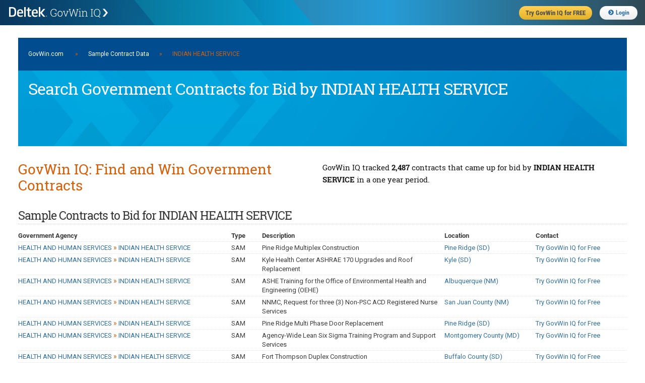

--- FILE ---
content_type: text/html;charset=UTF-8
request_url: https://iq.govwin.com/neo/public/gov/HEALTH%20AND%20HUMAN%20SERVICES%5EINDIAN%20HEALTH%20SERVICE
body_size: 41429
content:



<!DOCTYPE html>
<html lang="en">
<head>

	<script type="text/javascript" src="/neo/assets/manifests/application-jquery-3.5.0-78ed2e2d4de647c9a206aff127b54736.js" ></script>
	

	<link rel="stylesheet" href="/neo/assets/manifests/application-e808520572efd90393475ff24c670c72.css" />
	<link rel="stylesheet" href="/neo/assets/manifests/neo-seo-manifest-736a00fc8297b8f281616db0f9a38470.css" />

	
		<link rel="stylesheet" href="/neo/assets/manifests/neo-mobile-manifest-f9ff9965b6d92722fc87f729c9389d45.css" />
	

	<meta charset="utf-8">
	
		<meta name="description" content="
	Search 2,487 U.S. and Canadian government contracts for bid by INDIAN HEALTH SERVICE that GovWin IQ is tracking.
">
	

	

	<script disposition="head">
			// TODO: Let's formalize this and pull in the rest of it gracefully - and not by declaring one-by-one
			// This is intended just as a quick fix.
			// There is something similar in CATO's default layout as well.

			var grailsApplication = {};
			grailsApplication.config = {};
			grailsApplication.config.govwin = {}
			grailsApplication.config.govwin.iq = {}

			grailsApplication.config.grails = {}
			grailsApplication.config.grails.app = {}


			grailsApplication.config.govwin.url = 'govwin.com';

			grailsApplication.config.govwin.iq.url = 'iq.govwin.com';
			grailsApplication.config.grails.app.context = '/neo';
			isRequireHttps = 'true';

			grailsApplication.config.govwin.iq.urlTemplate = new govwin.util.urlTemplate(grailsApplication.config.govwin.iq.url, grailsApplication.config.grails.app.context, null);
    </script>

    <script>
        var getLegacyMegaMenu = false; // have to turn off the ajax request for the old mega menu, not enough time to break out the resources right now
    </script>
    <link rel="shortcut icon" href="/neo/assets/govwin-a3df567ea007e8c1fe8fec696bed889a.ico" type="image/x-icon" />
    <title>Search Government  Contracts for Bid by INDIAN HEALTH SERVICE | GovWin IQ</title>

    <meta name="viewport" content="width=device-width, initial-scale=1">

</head>
<body class="showTagRsp seoPubContent">
<!-- PUBLIC HEADER -->
<header class="fixed public">
	<form>
		<ul>
			<li class="gwLogo"><a href="https://iq.govwin.com/neo/home">Deltek GovWin IQ</a></li>
			<li class="tryGovwin"><a href="https://info.deltek.com/Try-GovWin-IQ?sourceid=49&utm_source=govwin-com&utm_medium=website&utm_campaign=GW-Home-Login&partnerref=website_govwin-com_GW-Home-Login"><span>Try GovWin IQ for FREE</span></a></li>
			<li class="login"><a id="loginURL" href="/cas/login"><i class="fas fa-chevron-circle-right"></i>Login</a></li>
			<li class="mobileHbgr">
				<nav class="hbgrContainer">
					<div class="bar1"></div>
					<div class="bar2"></div>
					<div class="bar3"></div>
				</nav>
			</li>
		</ul>
	</form>
</header>
<div id="mobileMegaMenu" class="mobileMenu" style="display: none;">
	<div class="menuTabs">
		<div class="one">
			<ul>
				<li id="menuSolutions" class="active"><a href="#">Solutions</a></li>
				<li id="menuForGovt"><a href="#">For Govt</a></li>
				<li id="menuResearchDocs"><a href="#">Research</a></li>
				<li id="menuEvents"><a href="#">Events</a></li>
			</ul>
		</div>
		<div class="two">
			<div id="menuSolutions-links">
				<label>Solutions</label>
				<ul class="navGrid">
					<li><a href="https://www.deltek.com/en/government-contracting/govwin/federal">U.S. Federal Market</a></li>
					<li><a href="https://www.deltek.com/en/government-contracting/govwin/state-local">U.S. SLED Market</a></li>
					<li><a href="https://www.deltek.com/en/government-contracting/govwin/resources">Canadian Market</a></li>
					<li><a href="https://www.deltek.com/en/government-contracting/govwin#4cac3b11-7370-4ab8-8c08-23f645ba79fb">Subscriptions</a></li>
				</ul>
			</div>
			<div id="menuForGovt-links" style="display:none;">
				<label>For Government</label>
				<ul class="navGrid">
					<li><a href="/neo/governmentCommunity">Join the Govt Community</a></li>
				</ul>
			</div>
			<div id="menuResearchDocs-links" style="display:none;">
				<label>Research &amp; Reports</label>
				<ul class="navGrid">
					<!--li><a href="/neo/transition">Administration Transition Resource Center</a></li-->
					<li><a href="/neo/coronavirus">Coronavirus Resource Center</a></li>
					<li><a href="/neo/marketAnalysis/index?researchMarket=PFMAP">Federal Market Analysis Research</a></li>
					<li><a href="/neo/marketAnalysis/index?researchMarket=PSMAP">SLED Market Analysis Research</a></li>
					<li><a href="/neo/marketAnalysis/index?researchMarket=PCMAP">Canada Market Analysis Research</a></li>
					<li><a href="/neo/search/publicQuery?searchType=document&docType=Contracts+%26+Task+Orders&initialSort=docPubDt">Contracts &amp; Task Orders</a></li>
					<li><a href="/neo/search/publicQuery?searchType=document&docType=Comparative+Rate+Analysis&initialSort=docPubDt">Labor Rate Analysis</a></li>
					<li><a href="https://www.deltek.com/en/blog/government-contracting">B2G Advisor Blog</a></li>
					<li><a href="https://www.deltek.com/en/products/business-development/govwin/resources">Resources</a></li>
				</ul>
			</div>
			<div id="menuEvents-links" style="display:none;">
				<label>Events</label>
				<ul class="navGrid">
					<li><a href="https://www.deltek.com/en/about/events/webinars">Webinars</a></li>
					<li><a href="https://www.deltek.com/en/about/events">Events</a></li>
				</ul>
			</div>
		</div>
	</div>
</div>



<!-- Content -->
<main style="margin-top:40px;">
<div class="container" style="width:96%">
    <div class="full columns">
        <div class='headerNavBar'><a href="https://iq.govwin.com/cas/login">GovWin.com</a> <span style="padding-left:20px; padding-right:20px;">»</span><a href="/neo/public/index">Sample Contract Data</a><span style="padding-left:20px; padding-right:20px;">»</span>INDIAN HEALTH SERVICE</div>
        <div class="heroPageTitle">
            <h1 class="heroTitle">Search Government  Contracts for Bid by INDIAN HEALTH SERVICE</h1>
        </div>
    </div>
    <div class="full columns">
        <div class="splitContainer splitHalf clearfix" style="margin-bottom: 20px;">
            <div class="splitOne sectionTitle">
                <h2>GovWin IQ: Find and Win Government Contracts</h2>

            </div>
            <div class="splitTwo">
                <h3>
	GovWin IQ tracked <span class="fontBold">2,487 </span>contracts that came up for bid by <span class="fontBold">INDIAN HEALTH SERVICE</span> in a one year period.
</h3>
            </div>
        </div>
    </div>
    <div class="full columns">
		<div class='sectionSubTitle'><h3>Sample Contracts to Bid for INDIAN HEALTH SERVICE</h3></div>
        


<table class="formTable custom">
    <colgroup>
        <col style="width:35%">
        <col style="width:5%">
        <col style="width:30%">
        <col style="width:15%">
        <col style="width:15%">
    </colgroup>
    <thead>
    <tr>
        <th>Government Agency</th>
        <th>Type</th>
        <th>Description</th>
        <th>Location</th>
        <th>Contact</th>
    </tr>
    </thead>
    <tbody>
    
        <tr>
            <td><a href="/neo/public/gov/HEALTH%20AND%20HUMAN%20SERVICES%5EINDIAN%20HEALTH%20SERVICE">HEALTH AND HUMAN SERVICES <span class='bcrumbSep'>&#187;</span> INDIAN HEALTH SERVICE</a></td>
            <td>SAM</td>
            <td>Pine Ridge Multiplex Construction</td>
            <td><a href="/neo/public/pop/Pine%20Ridge%20%28SD%29">Pine Ridge (SD)</a></td>
            <td><a href=https://info.deltek.com/Try-GovWin-IQ?sourceid=49&utm_source=govwin-com&utm_medium=website&utm_campaign=GW-Home-Login&partnerref=website_govwin-com_GW-Home-Login class='linkContact'>Try GovWin IQ for Free</a></td>
        </tr>
    
        <tr>
            <td><a href="/neo/public/gov/HEALTH%20AND%20HUMAN%20SERVICES%5EINDIAN%20HEALTH%20SERVICE">HEALTH AND HUMAN SERVICES <span class='bcrumbSep'>&#187;</span> INDIAN HEALTH SERVICE</a></td>
            <td>SAM</td>
            <td>Kyle Health Center ASHRAE 170 Upgrades and Roof Replacement</td>
            <td><a href="/neo/public/pop/Kyle%20%28SD%29">Kyle (SD)</a></td>
            <td><a href=https://info.deltek.com/Try-GovWin-IQ?sourceid=49&utm_source=govwin-com&utm_medium=website&utm_campaign=GW-Home-Login&partnerref=website_govwin-com_GW-Home-Login class='linkContact'>Try GovWin IQ for Free</a></td>
        </tr>
    
        <tr>
            <td><a href="/neo/public/gov/HEALTH%20AND%20HUMAN%20SERVICES%5EINDIAN%20HEALTH%20SERVICE">HEALTH AND HUMAN SERVICES <span class='bcrumbSep'>&#187;</span> INDIAN HEALTH SERVICE</a></td>
            <td>SAM</td>
            <td>ASHE Training for the Office of Environmental Health and Engineering (OEHE)</td>
            <td><a href="/neo/public/pop/Albuquerque%20%28NM%29">Albuquerque (NM)</a></td>
            <td><a href=https://info.deltek.com/Try-GovWin-IQ?sourceid=49&utm_source=govwin-com&utm_medium=website&utm_campaign=GW-Home-Login&partnerref=website_govwin-com_GW-Home-Login class='linkContact'>Try GovWin IQ for Free</a></td>
        </tr>
    
        <tr>
            <td><a href="/neo/public/gov/HEALTH%20AND%20HUMAN%20SERVICES%5EINDIAN%20HEALTH%20SERVICE">HEALTH AND HUMAN SERVICES <span class='bcrumbSep'>&#187;</span> INDIAN HEALTH SERVICE</a></td>
            <td>SAM</td>
            <td>NNMC, Request for three (3) Non-PSC ACD Registered Nurse Services</td>
            <td><a href="/neo/public/pop/San%20Juan%20County%20%28NM%29">San Juan County (NM)</a></td>
            <td><a href=https://info.deltek.com/Try-GovWin-IQ?sourceid=49&utm_source=govwin-com&utm_medium=website&utm_campaign=GW-Home-Login&partnerref=website_govwin-com_GW-Home-Login class='linkContact'>Try GovWin IQ for Free</a></td>
        </tr>
    
        <tr>
            <td><a href="/neo/public/gov/HEALTH%20AND%20HUMAN%20SERVICES%5EINDIAN%20HEALTH%20SERVICE">HEALTH AND HUMAN SERVICES <span class='bcrumbSep'>&#187;</span> INDIAN HEALTH SERVICE</a></td>
            <td>SAM</td>
            <td>Pine Ridge Multi Phase Door Replacement</td>
            <td><a href="/neo/public/pop/Pine%20Ridge%20%28SD%29">Pine Ridge (SD)</a></td>
            <td><a href=https://info.deltek.com/Try-GovWin-IQ?sourceid=49&utm_source=govwin-com&utm_medium=website&utm_campaign=GW-Home-Login&partnerref=website_govwin-com_GW-Home-Login class='linkContact'>Try GovWin IQ for Free</a></td>
        </tr>
    
        <tr>
            <td><a href="/neo/public/gov/HEALTH%20AND%20HUMAN%20SERVICES%5EINDIAN%20HEALTH%20SERVICE">HEALTH AND HUMAN SERVICES <span class='bcrumbSep'>&#187;</span> INDIAN HEALTH SERVICE</a></td>
            <td>SAM</td>
            <td>Agency-Wide Lean Six Sigma Training Program and Support Services</td>
            <td><a href="/neo/public/pop/Montgomery%20County%20%28MD%29">Montgomery County (MD)</a></td>
            <td><a href=https://info.deltek.com/Try-GovWin-IQ?sourceid=49&utm_source=govwin-com&utm_medium=website&utm_campaign=GW-Home-Login&partnerref=website_govwin-com_GW-Home-Login class='linkContact'>Try GovWin IQ for Free</a></td>
        </tr>
    
        <tr>
            <td><a href="/neo/public/gov/HEALTH%20AND%20HUMAN%20SERVICES%5EINDIAN%20HEALTH%20SERVICE">HEALTH AND HUMAN SERVICES <span class='bcrumbSep'>&#187;</span> INDIAN HEALTH SERVICE</a></td>
            <td>SAM</td>
            <td>Fort Thompson Duplex Construction</td>
            <td><a href="/neo/public/pop/Buffalo%20County%20%28SD%29">Buffalo County (SD)</a></td>
            <td><a href=https://info.deltek.com/Try-GovWin-IQ?sourceid=49&utm_source=govwin-com&utm_medium=website&utm_campaign=GW-Home-Login&partnerref=website_govwin-com_GW-Home-Login class='linkContact'>Try GovWin IQ for Free</a></td>
        </tr>
    
        <tr>
            <td><a href="/neo/public/gov/HEALTH%20AND%20HUMAN%20SERVICES%5EINDIAN%20HEALTH%20SERVICE">HEALTH AND HUMAN SERVICES <span class='bcrumbSep'>&#187;</span> INDIAN HEALTH SERVICE</a></td>
            <td>SAM</td>
            <td>PIMC Pharmacy, ATS & Standpipe</td>
            <td><a href="/neo/public/pop/Maricopa%20County%20%28AZ%29">Maricopa County (AZ)</a></td>
            <td><a href=https://info.deltek.com/Try-GovWin-IQ?sourceid=49&utm_source=govwin-com&utm_medium=website&utm_campaign=GW-Home-Login&partnerref=website_govwin-com_GW-Home-Login class='linkContact'>Try GovWin IQ for Free</a></td>
        </tr>
    
        <tr>
            <td><a href="/neo/public/gov/HEALTH%20AND%20HUMAN%20SERVICES%5EINDIAN%20HEALTH%20SERVICE">HEALTH AND HUMAN SERVICES <span class='bcrumbSep'>&#187;</span> INDIAN HEALTH SERVICE</a></td>
            <td>SAM</td>
            <td>Zuni Roof Replacement and Fall Protection Construction</td>
            <td><a href="/neo/public/pop/Mckinley%20County%20%28NM%29">Mckinley County (NM)</a></td>
            <td><a href=https://info.deltek.com/Try-GovWin-IQ?sourceid=49&utm_source=govwin-com&utm_medium=website&utm_campaign=GW-Home-Login&partnerref=website_govwin-com_GW-Home-Login class='linkContact'>Try GovWin IQ for Free</a></td>
        </tr>
    
        <tr>
            <td><a href="/neo/public/gov/HEALTH%20AND%20HUMAN%20SERVICES%5EINDIAN%20HEALTH%20SERVICE">HEALTH AND HUMAN SERVICES <span class='bcrumbSep'>&#187;</span> INDIAN HEALTH SERVICE</a></td>
            <td>SAM</td>
            <td>Stephenson-Taylor Water Line Extension</td>
            <td><a href="/neo/public/pop/Binger%20%28OK%29">Binger (OK)</a></td>
            <td><a href=https://info.deltek.com/Try-GovWin-IQ?sourceid=49&utm_source=govwin-com&utm_medium=website&utm_campaign=GW-Home-Login&partnerref=website_govwin-com_GW-Home-Login class='linkContact'>Try GovWin IQ for Free</a></td>
        </tr>
    
        <tr>
            <td><a href="/neo/public/gov/HEALTH%20AND%20HUMAN%20SERVICES%5EINDIAN%20HEALTH%20SERVICE">HEALTH AND HUMAN SERVICES <span class='bcrumbSep'>&#187;</span> INDIAN HEALTH SERVICE</a></td>
            <td>SAM</td>
            <td>U&O Pavement in Fort Duchesne, Utah, Uintah County</td>
            <td><a href="/neo/public/pop/Fort%20Duchesne%20%28UT%29">Fort Duchesne (UT)</a></td>
            <td><a href=https://info.deltek.com/Try-GovWin-IQ?sourceid=49&utm_source=govwin-com&utm_medium=website&utm_campaign=GW-Home-Login&partnerref=website_govwin-com_GW-Home-Login class='linkContact'>Try GovWin IQ for Free</a></td>
        </tr>
    
        <tr>
            <td><a href="/neo/public/gov/HEALTH%20AND%20HUMAN%20SERVICES%5EINDIAN%20HEALTH%20SERVICE">HEALTH AND HUMAN SERVICES <span class='bcrumbSep'>&#187;</span> INDIAN HEALTH SERVICE</a></td>
            <td>SAM</td>
            <td>Gallup Service Unit & Shiprock Service Unit: Nurse Advice/Nurse Triage Telephone Services</td>
            <td><a href="/neo/public/pop/Gallup%20%28NM%29">Gallup (NM)</a></td>
            <td><a href=https://info.deltek.com/Try-GovWin-IQ?sourceid=49&utm_source=govwin-com&utm_medium=website&utm_campaign=GW-Home-Login&partnerref=website_govwin-com_GW-Home-Login class='linkContact'>Try GovWin IQ for Free</a></td>
        </tr>
    
        <tr>
            <td><a href="/neo/public/gov/HEALTH%20AND%20HUMAN%20SERVICES%5EINDIAN%20HEALTH%20SERVICE">HEALTH AND HUMAN SERVICES <span class='bcrumbSep'>&#187;</span> INDIAN HEALTH SERVICE</a></td>
            <td>SAM</td>
            <td>IHS Nationwide Multiple Award Task Order Contract</td>
            <td><a href="/neo/public/pop/Kyle%20%28SD%29">Kyle (SD)</a></td>
            <td><a href=https://info.deltek.com/Try-GovWin-IQ?sourceid=49&utm_source=govwin-com&utm_medium=website&utm_campaign=GW-Home-Login&partnerref=website_govwin-com_GW-Home-Login class='linkContact'>Try GovWin IQ for Free</a></td>
        </tr>
    
        <tr>
            <td><a href="/neo/public/gov/HEALTH%20AND%20HUMAN%20SERVICES%5EINDIAN%20HEALTH%20SERVICE">HEALTH AND HUMAN SERVICES <span class='bcrumbSep'>&#187;</span> INDIAN HEALTH SERVICE</a></td>
            <td>SAM</td>
            <td>ISBEE Set-aside: IBM Db2 Subscription & Support Renewal (Base + 4)</td>
            <td><a href="/neo/public/pop/Montgomery%20County%20%28MD%29">Montgomery County (MD)</a></td>
            <td><a href=https://info.deltek.com/Try-GovWin-IQ?sourceid=49&utm_source=govwin-com&utm_medium=website&utm_campaign=GW-Home-Login&partnerref=website_govwin-com_GW-Home-Login class='linkContact'>Try GovWin IQ for Free</a></td>
        </tr>
    
        <tr>
            <td><a href="/neo/public/gov/HEALTH%20AND%20HUMAN%20SERVICES%5EINDIAN%20HEALTH%20SERVICE">HEALTH AND HUMAN SERVICES <span class='bcrumbSep'>&#187;</span> INDIAN HEALTH SERVICE</a></td>
            <td>SAM</td>
            <td>NNMC, Request for two (2) Non-PSC Inpatient Pediatrics RN Services</td>
            <td><a href="/neo/public/pop/San%20Juan%20County%20%28NM%29">San Juan County (NM)</a></td>
            <td><a href=https://info.deltek.com/Try-GovWin-IQ?sourceid=49&utm_source=govwin-com&utm_medium=website&utm_campaign=GW-Home-Login&partnerref=website_govwin-com_GW-Home-Login class='linkContact'>Try GovWin IQ for Free</a></td>
        </tr>
    
        <tr>
            <td><a href="/neo/public/gov/HEALTH%20AND%20HUMAN%20SERVICES%5EINDIAN%20HEALTH%20SERVICE">HEALTH AND HUMAN SERVICES <span class='bcrumbSep'>&#187;</span> INDIAN HEALTH SERVICE</a></td>
            <td>SAM</td>
            <td>ISBEE Set-Aside: Abatement, demolition, and disposal of two unoccupied IHS quarters units located in Rosebud, South Dakota.</td>
            <td><a href="/neo/public/pop/Rosebud%20%28SD%29">Rosebud (SD)</a></td>
            <td><a href=https://info.deltek.com/Try-GovWin-IQ?sourceid=49&utm_source=govwin-com&utm_medium=website&utm_campaign=GW-Home-Login&partnerref=website_govwin-com_GW-Home-Login class='linkContact'>Try GovWin IQ for Free</a></td>
        </tr>
    
        <tr>
            <td><a href="/neo/public/gov/HEALTH%20AND%20HUMAN%20SERVICES%5EINDIAN%20HEALTH%20SERVICE">HEALTH AND HUMAN SERVICES <span class='bcrumbSep'>&#187;</span> INDIAN HEALTH SERVICE</a></td>
            <td>SAM</td>
            <td>Multiple Award ID/IQ for Non-Personal Healthcare Psychiatrist, Psychologist and Licensed Clinical Social Worker Services for Navajo Area</td>
            <td></td>
            <td><a href=https://info.deltek.com/Try-GovWin-IQ?sourceid=49&utm_source=govwin-com&utm_medium=website&utm_campaign=GW-Home-Login&partnerref=website_govwin-com_GW-Home-Login class='linkContact'>Try GovWin IQ for Free</a></td>
        </tr>
    
        <tr>
            <td><a href="/neo/public/gov/HEALTH%20AND%20HUMAN%20SERVICES%5EINDIAN%20HEALTH%20SERVICE">HEALTH AND HUMAN SERVICES <span class='bcrumbSep'>&#187;</span> INDIAN HEALTH SERVICE</a></td>
            <td>SAM</td>
            <td>Laptops and Docking Stations for the Office of Environmental Health and Engineering</td>
            <td><a href="/neo/public/pop/Albuquerque%20%28NM%29">Albuquerque (NM)</a></td>
            <td><a href=https://info.deltek.com/Try-GovWin-IQ?sourceid=49&utm_source=govwin-com&utm_medium=website&utm_campaign=GW-Home-Login&partnerref=website_govwin-com_GW-Home-Login class='linkContact'>Try GovWin IQ for Free</a></td>
        </tr>
    
        <tr>
            <td><a href="/neo/public/gov/HEALTH%20AND%20HUMAN%20SERVICES%5EINDIAN%20HEALTH%20SERVICE">HEALTH AND HUMAN SERVICES <span class='bcrumbSep'>&#187;</span> INDIAN HEALTH SERVICE</a></td>
            <td>SAM</td>
            <td>Alamo Navajo Health Center Design-Build Construction</td>
            <td><a href="/neo/public/pop/Alamo%20%28NM%29">Alamo (NM)</a></td>
            <td><a href=https://info.deltek.com/Try-GovWin-IQ?sourceid=49&utm_source=govwin-com&utm_medium=website&utm_campaign=GW-Home-Login&partnerref=website_govwin-com_GW-Home-Login class='linkContact'>Try GovWin IQ for Free</a></td>
        </tr>
    
        <tr>
            <td><a href="/neo/public/gov/HEALTH%20AND%20HUMAN%20SERVICES%5EINDIAN%20HEALTH%20SERVICE">HEALTH AND HUMAN SERVICES <span class='bcrumbSep'>&#187;</span> INDIAN HEALTH SERVICE</a></td>
            <td>SAM</td>
            <td>MONITORING OF THE TRIBAL INJURY PREVENTION COOPERATIVE AGREEMENT PROGRAM (TIPCAP)</td>
            <td><a href="/neo/public/pop/Montgomery%20County%20%28MD%29">Montgomery County (MD)</a></td>
            <td><a href=https://info.deltek.com/Try-GovWin-IQ?sourceid=49&utm_source=govwin-com&utm_medium=website&utm_campaign=GW-Home-Login&partnerref=website_govwin-com_GW-Home-Login class='linkContact'>Try GovWin IQ for Free</a></td>
        </tr>
    
        <tr>
            <td><a href="/neo/public/gov/HEALTH%20AND%20HUMAN%20SERVICES%5EINDIAN%20HEALTH%20SERVICE">HEALTH AND HUMAN SERVICES <span class='bcrumbSep'>&#187;</span> INDIAN HEALTH SERVICE</a></td>
            <td>SAM</td>
            <td>Pharmacy Technician - Personal Services - Jicarilla Service Unit - Dulce, NM</td>
            <td><a href="/neo/public/pop/Dulce%20%28NM%29">Dulce (NM)</a></td>
            <td><a href=https://info.deltek.com/Try-GovWin-IQ?sourceid=49&utm_source=govwin-com&utm_medium=website&utm_campaign=GW-Home-Login&partnerref=website_govwin-com_GW-Home-Login class='linkContact'>Try GovWin IQ for Free</a></td>
        </tr>
    
        <tr>
            <td><a href="/neo/public/gov/HEALTH%20AND%20HUMAN%20SERVICES%5EINDIAN%20HEALTH%20SERVICE">HEALTH AND HUMAN SERVICES <span class='bcrumbSep'>&#187;</span> INDIAN HEALTH SERVICE</a></td>
            <td>SAM</td>
            <td>Yakama White Swan Well Decommissioning (Yakima County, WA)</td>
            <td><a href="/neo/public/pop/Yakima%20%28WA%29">Yakima (WA)</a></td>
            <td><a href=https://info.deltek.com/Try-GovWin-IQ?sourceid=49&utm_source=govwin-com&utm_medium=website&utm_campaign=GW-Home-Login&partnerref=website_govwin-com_GW-Home-Login class='linkContact'>Try GovWin IQ for Free</a></td>
        </tr>
    
        <tr>
            <td><a href="/neo/public/gov/HEALTH%20AND%20HUMAN%20SERVICES%5EINDIAN%20HEALTH%20SERVICE">HEALTH AND HUMAN SERVICES <span class='bcrumbSep'>&#187;</span> INDIAN HEALTH SERVICE</a></td>
            <td>SAM</td>
            <td>SOURCES SOUGHT NOTICE: Reagents and Supplies</td>
            <td><a href="/neo/public/pop/Coconino%20County%20%28AZ%29">Coconino County (AZ)</a></td>
            <td><a href=https://info.deltek.com/Try-GovWin-IQ?sourceid=49&utm_source=govwin-com&utm_medium=website&utm_campaign=GW-Home-Login&partnerref=website_govwin-com_GW-Home-Login class='linkContact'>Try GovWin IQ for Free</a></td>
        </tr>
    
        <tr>
            <td><a href="/neo/public/gov/HEALTH%20AND%20HUMAN%20SERVICES%5EINDIAN%20HEALTH%20SERVICE">HEALTH AND HUMAN SERVICES <span class='bcrumbSep'>&#187;</span> INDIAN HEALTH SERVICE</a></td>
            <td>SAM</td>
            <td>Sources Sought Respiratory Therapist Services</td>
            <td><a href="/neo/public/pop/Comanche%20County%20%28OK%29">Comanche County (OK)</a></td>
            <td><a href=https://info.deltek.com/Try-GovWin-IQ?sourceid=49&utm_source=govwin-com&utm_medium=website&utm_campaign=GW-Home-Login&partnerref=website_govwin-com_GW-Home-Login class='linkContact'>Try GovWin IQ for Free</a></td>
        </tr>
    
        <tr>
            <td><a href="/neo/public/gov/HEALTH%20AND%20HUMAN%20SERVICES%5EINDIAN%20HEALTH%20SERVICE">HEALTH AND HUMAN SERVICES <span class='bcrumbSep'>&#187;</span> INDIAN HEALTH SERVICE</a></td>
            <td>SAM</td>
            <td>SOURCES SOUGHT NOTICE: Reagents for Cepheid GeneXpert System</td>
            <td><a href="/neo/public/pop/Kayenta%20%28AZ%29">Kayenta (AZ)</a></td>
            <td><a href=https://info.deltek.com/Try-GovWin-IQ?sourceid=49&utm_source=govwin-com&utm_medium=website&utm_campaign=GW-Home-Login&partnerref=website_govwin-com_GW-Home-Login class='linkContact'>Try GovWin IQ for Free</a></td>
        </tr>
    
    </tbody>
</table>
    </div>

    
        <div class="full columns">
            <div class="sectionSubTitle"><h3>Contracts By Service/Industry</h3></div><table class='formTable threeColumn'>
  <colgroup>
    <col style='width:33%' />
    <col style='width:33%' />
    <col style='width:33%' />
  </colgroup>
  <tbody>
    <tr>
      <td>
        <a href='/neo/public/gov/HEALTH%20AND%20HUMAN%20SERVICES%5EINDIAN%20HEALTH%20SERVICE/Architecture%20and%20engineering%20services'>Architecture and engineering services</a>
      </td>
      <td>
        <a href='/neo/public/gov/HEALTH%20AND%20HUMAN%20SERVICES%5EINDIAN%20HEALTH%20SERVICE/Industrial%20products'>Industrial products</a>
      </td>
      <td>
        <a href='/neo/public/gov/HEALTH%20AND%20HUMAN%20SERVICES%5EINDIAN%20HEALTH%20SERVICE/Medical%20device%20products'>Medical device products</a>
      </td>
    </tr>
    <tr>
      <td>
        <a href='/neo/public/gov/HEALTH%20AND%20HUMAN%20SERVICES%5EINDIAN%20HEALTH%20SERVICE/Building%20and%20construction%20services'>Building and construction services</a>
      </td>
      <td>
        <a href='/neo/public/gov/HEALTH%20AND%20HUMAN%20SERVICES%5EINDIAN%20HEALTH%20SERVICE/Information%20technology%20products'>Information technology products</a>
      </td>
      <td>
        <a href='/neo/public/gov/HEALTH%20AND%20HUMAN%20SERVICES%5EINDIAN%20HEALTH%20SERVICE/Medical%20device%20repair%20services'>Medical device repair services</a>
      </td>
    </tr>
    <tr>
      <td>
        <a href='/neo/public/gov/HEALTH%20AND%20HUMAN%20SERVICES%5EINDIAN%20HEALTH%20SERVICE/Construction%20services'>Construction services</a>
      </td>
      <td>
        <a href='/neo/public/gov/HEALTH%20AND%20HUMAN%20SERVICES%5EINDIAN%20HEALTH%20SERVICE/Information%20technology%20services'>Information technology services</a>
      </td>
      <td>
        <a href='/neo/public/gov/HEALTH%20AND%20HUMAN%20SERVICES%5EINDIAN%20HEALTH%20SERVICE/Operations%20and%20maintenance%20services'>Operations and maintenance services</a>
      </td>
    </tr>
    <tr>
      <td>
        <a href='/neo/public/gov/HEALTH%20AND%20HUMAN%20SERVICES%5EINDIAN%20HEALTH%20SERVICE/Electronic%20products'>Electronic products</a>
      </td>
      <td>
        <a href='/neo/public/gov/HEALTH%20AND%20HUMAN%20SERVICES%5EINDIAN%20HEALTH%20SERVICE/Laboratory%20and%20medical%20equipment%20repair%20services'>Laboratory and medical equipment repair services</a>
      </td>
      <td>
        <a href='/neo/public/gov/HEALTH%20AND%20HUMAN%20SERVICES%5EINDIAN%20HEALTH%20SERVICE/Physician%20and%20professional%20healthcare%20services'>Physician and professional healthcare services</a>
      </td>
    </tr>
    <tr>
      <td>
        <a href='/neo/public/gov/HEALTH%20AND%20HUMAN%20SERVICES%5EINDIAN%20HEALTH%20SERVICE/General%20building%20services'>General building services</a>
      </td>
      <td>
        <a href='/neo/public/gov/HEALTH%20AND%20HUMAN%20SERVICES%5EINDIAN%20HEALTH%20SERVICE/Laboratory%20products'>Laboratory products</a>
      </td>
      <td>
        <a href='/neo/public/gov/HEALTH%20AND%20HUMAN%20SERVICES%5EINDIAN%20HEALTH%20SERVICE/Physician%20services'>Physician services</a>
      </td>
    </tr>
    <tr>
      <td>
        <a href='/neo/public/gov/HEALTH%20AND%20HUMAN%20SERVICES%5EINDIAN%20HEALTH%20SERVICE/Healthcare%20services'>Healthcare services</a>
      </td>
      <td>
        <a href='/neo/public/gov/HEALTH%20AND%20HUMAN%20SERVICES%5EINDIAN%20HEALTH%20SERVICE/Management%20services'>Management services</a>
      </td>
      <td>
        <a href='/neo/public/gov/HEALTH%20AND%20HUMAN%20SERVICES%5EINDIAN%20HEALTH%20SERVICE/Professional%20services'>Professional services</a>
      </td>
    </tr>
  </tbody>
</table>
        </div>
    

    <div class="full columns">
        <div>
			<div class='sectionSubTitle'><h3>Learn More About GovWin IQ for INDIAN HEALTH SERVICE Providers</h3></div>
            <p>GovWin IQ from Deltek is the industry-leading platform providing the most comprehensive market intelligence for U.S. federal, state, local and Canadian governments. GovWin IQ is uniquely built, backed and continuously updated by award-winning industry experts who receive first-hand intelligence from government decision-makers. With this intelligence, GovWin IQ enables companies to identify early stage opportunities, plan strategically, build relationships and navigate the competitive landscape. See why thousands of companies rely on GovWin IQ to get ahead of the competition and win more business in the public sector. <a href="https://deltek.com/GovWin">Deltek.com/GovWin</a></p>
            <p>To learn more about GovWin IQ's solutions for <span class="fontBold">INDIAN HEALTH SERVICE</span> vendors, <a href="https://www.deltek.com/en/government-contracting/govwin">click here</a>.</p>
        </div>


        <div  class="adButler" >
            <script type="text/javascript" src="/neo/assets/manifests/adbutler-manifest-a562e4ff68713003837fed94d3591f6e.js" ></script>
<script type="text/javascript">
	var AdButler = AdButler || {}; AdButler.ads = AdButler.ads || [];
	var abkw = window.abkw || '';

	if (true) {
		var plc378228 = window.plc378228 || 0;
		document.write('<' + 'div id="placement_378228_' + plc378228 + '"></' + 'div>');
		AdButler.ads.push({
			handler: function (opt) {
				AdButler.register(175081, 378228, [700, 87], 'placement_378228_' + opt.place, opt);
			},
			opt: {place: plc378228++, keywords: abkw, domain: 'servedbyadbutler.com', click: 'CLICK_MACRO_PLACEHOLDER'}
		});
	}

	if (false) {
		if (false) {	// Square Ad
			var plc353025 = window.plc353025 || 0;
			document.write('<'+'div id="placement_353025_'+plc353025+'"></'+'div>');
			AdButler.ads.push({handler: function(opt){ AdButler.register(175081, 353025, [220,220], 'placement_353025_'+opt.place, opt); }, opt: { place: plc353025++, keywords: abkw, domain: 'servedbyadbutler.com', click:'CLICK_MACRO_PLACEHOLDER' }});
		} else {	// Banner Ad
			var plc353024 = window.plc353024 || 0;
			document.write('<'+'div id="placement_353024_'+plc353024+'"></'+'div>');
			AdButler.ads.push({handler: function(opt){ AdButler.register(175081, 353024, [700,87], 'placement_353024_'+opt.place, opt); }, opt: { place: plc353024++, keywords: abkw, domain: 'servedbyadbutler.com', click:'CLICK_MACRO_PLACEHOLDER' }});
		}
	}
	else if (false) {
		var plc353023 = window.plc353023 || 0;
		document.write('<'+'div id="placement_353023_'+plc353023+'"></'+'div>');
		AdButler.ads.push({handler: function(opt){ AdButler.register(175081, 353023, [585,85], 'placement_353023_'+opt.place, opt); }, opt: { place: plc353023++, keywords: abkw, domain: 'servedbyadbutler.com', click:'CLICK_MACRO_PLACEHOLDER' }});
	}
</script>




        </div>
    </div>

</div>
</main>




	
	<!-- BIG PUBLIC FOOTER -->
	<footer class="public">
		<ul>
			<li class="colHead software"><h5>Government Contracting Solutions</h5></li>
			<li class="colHead resources"><h5>Resources</h5></li>
			<li class="colHead learn"><h5>Learn</h5></li>
			<li class="colHead contact"><h5>Stay Connected</h5></li>
			<li>
				<ul>
					<li><a href="https://www.deltek.com/en/government-contracting/govwin" target="_blank">GovWin Market Intelligence</a></li>
					<li><a href="https://www.deltek.com/en/government-contracting/costpoint" target="_blank">Costpoint ERP For Government Contractors</a></li>
					<li><a href="https://www.deltek.com/en/government-contracting/propricer" target="_blank">ProPricer Proposal Pricing Software</a></li>
					<li><a href="https://www.deltek.com/en/government-contracting/costpoint/resource-management" target="_blank">Replicon Resource Management</a></li>
					<li><a href="https://www.deltek.com/en/time-tracking/replicon" target="_blank">Replicon Time Tracking</a></li>
					<li><a href="https://www.deltek.com/en/manufacturing/qms" target="_blank">TIP Technologies Integrated QMS</a></li>
					<li><a href="https://www.deltek.com/en/project-and-portfolio-management" target="_blank">Project Portfolio Management Software</a></li>
				</ul>
			</li>
			<li>
				<ul>
					<li><a href="https://www.deltek.com/en/government-contracting/govcon-university" target="_blank">GovCon University</a></li>
					<li><a href="https://www.deltek.com/en/government-contracting/guide/federal-contracting" target="_blank">Federal Contracting</a></li>
					<li><a href="https://www.deltek.com/en/government-contracting/guide/state-local-contracting" target="_blank">State &amp; Local Contracting</a></li>
					<li><a href="https://www.deltek.com/en/government-contracting/guide/small-business-government-contracts" target="_blank">Small Business Contracting</a></li>
					<li><a href="https://www.deltek.com/en/government-contracting/guide/canadian-government-contracts" target="_blank">Canadian Government Contracting</a></li>
					<li><a href="https://www.deltek.com/en/government-contracting/top-federal-opportunities" target="_blank">Top Federal Opportunities</a></li>
					<li><a href="https://www.deltek.com/en/government-contracting/clarity" target="_blank">Clarity Government Contracting Industry Study</a></li>
					<li><a href="https://www.deltek.com/en/innovation/dela-ai-govcon" target="_blank">Deltek Dela for Government Contractors</a></li>
				</ul>
			</li>
			<li>
				<ul>
					<li><a href="https://www.deltek.com/en/government-contracting/guide" target="_blank">Guide to Government Contracting</a></li>
					<li><a href="https://www.deltek.com/en/government-contracting/project-lifecycle" target="_blank">Government Contracting Project Lifecycle</a></li>
					<li><a href="https://www.deltek.com/en/government-contracting/guide/find-government-contracts" target="_blank">Find Government Contracts</a></li>
					<li><a href="https://www.deltek.com/en/government-contracting/guide/win-government-contracts" target="_blank">Win Government Contracts</a></li>
					<li><a href="https://www.deltek.com/en/government-contracting/guide/government-contract-types" target="_blank">Types of Government Contracts</a></li>
					<li><a href="https://www.deltek.com/en/government-contracting/guide/compliance" target="_blank">Government Contracting Compliance</a></li>
					<li><a href="https://www.deltek.com/en/government-contracting/guide/teaming-agreements" target="_blank">The Basics of Teaming Agreements</a></li>
					<li><a href="https://www.deltek.com/en/government-contracting/guide/subcontracting" target="_blank">The Basics of Subcontracting</a></li>
				</ul>
			</li>
			<li>
				<ul>
					<li><a href="tel:8004562009">US: 800.456.2009</a></li>
					<li><a href="https://www.deltek.com/en/about/contact-us" target="_blank">Contact Us</a></li>
					<li><a href="https://info.deltek.com/deltek-opt-in" target="_blank">Stay Informed</a></li>
				</ul>
			</li>
		</ul>
		<div class="subFooter">
			<ul>
				<li><a href="https://www.deltek.com/en/government-contracting/govwin" target="_blank">About GovWin</a></li>
				<li><a href="https://www.deltek.com/en/deltek-contracts/is-user-privacy-policy" target="_blank">Privacy Policy</a></li>
				<li><a href="https://www.deltek.com/en/deltek-contracts/subscription-services-terms" target="_blank">Terms of Use</a></li>
				<li><a href="https://www.deltek.com/en/legal/cookie-policy" target="_blank">Cookie Policy</a></li>
				<li><a href="https://www.deltek.com/en/about/contact-us" target="_blank">Contact Us</a></li>
				<li class="social linkedin"><a href="https://www.linkedin.com/company/deltek/" title="Visit us on LinkedIn" target="_blank"><svg class="svg-inline--fa fa-linkedin fa-w-14" aria-hidden="true" focusable="false" data-prefix="fab" data-icon="linkedin" role="img" xmlns="http://www.w3.org/2000/svg" viewBox="0 0 448 512" data-fa-i2svg=""><path fill="currentColor" d="M416 32H31.9C14.3 32 0 46.5 0 64.3v383.4C0 465.5 14.3 480 31.9 480H416c17.6 0 32-14.5 32-32.3V64.3c0-17.8-14.4-32.3-32-32.3zM135.4 416H69V202.2h66.5V416zm-33.2-243c-21.3 0-38.5-17.3-38.5-38.5S80.9 96 102.2 96c21.2 0 38.5 17.3 38.5 38.5 0 21.3-17.2 38.5-38.5 38.5zm282.1 243h-66.4V312c0-24.8-.5-56.7-34.5-56.7-34.6 0-39.9 27-39.9 54.9V416h-66.4V202.2h63.7v29.2h.9c8.9-16.8 30.6-34.5 62.9-34.5 67.2 0 79.7 44.3 79.7 101.9V416z"></path></svg><!-- <i class="fab fa-linkedin"></i> Font Awesome fontawesome.com --></a></li>
				<li class="social youtube"><a href="https://www.youtube.com/user/deltekinc" title="Visit us on YouTube" target="_blank"><svg class="svg-inline--fa fa-youtube fa-w-18" aria-hidden="true" focusable="false" data-prefix="fab" data-icon="youtube" role="img" xmlns="http://www.w3.org/2000/svg" viewBox="0 0 576 512" data-fa-i2svg=""><path fill="currentColor" d="M549.655 124.083c-6.281-23.65-24.787-42.276-48.284-48.597C458.781 64 288 64 288 64S117.22 64 74.629 75.486c-23.497 6.322-42.003 24.947-48.284 48.597-11.412 42.867-11.412 132.305-11.412 132.305s0 89.438 11.412 132.305c6.281 23.65 24.787 41.5 48.284 47.821C117.22 448 288 448 288 448s170.78 0 213.371-11.486c23.497-6.321 42.003-24.171 48.284-47.821 11.412-42.867 11.412-132.305 11.412-132.305s0-89.438-11.412-132.305zm-317.51 213.508V175.185l142.739 81.205-142.739 81.201z"></path></svg><!-- <i class="fab fa-youtube"></i> Font Awesome fontawesome.com --></a></li>
				<li class="social instagram"><a href="https://www.instagram.com/deltekinc/" title="Visit us on Instagram" target="_blank"><svg class="svg-inline--fa fa-instagram fa-w-14" aria-hidden="true" focusable="false" data-prefix="fab" data-icon="instagram" role="img" xmlns="http://www.w3.org/2000/svg" viewBox="0 0 448 512" data-fa-i2svg=""><path fill="currentColor" d="M224.1 141c-63.6 0-114.9 51.3-114.9 114.9s51.3 114.9 114.9 114.9S339 319.5 339 255.9 287.7 141 224.1 141zm0 189.6c-41.1 0-74.7-33.5-74.7-74.7s33.5-74.7 74.7-74.7 74.7 33.5 74.7 74.7-33.6 74.7-74.7 74.7zm146.4-194.3c0 14.9-12 26.8-26.8 26.8-14.9 0-26.8-12-26.8-26.8s12-26.8 26.8-26.8 26.8 12 26.8 26.8zm76.1 27.2c-1.7-35.9-9.9-67.7-36.2-93.9-26.2-26.2-58-34.4-93.9-36.2-37-2.1-147.9-2.1-184.9 0-35.8 1.7-67.6 9.9-93.9 36.1s-34.4 58-36.2 93.9c-2.1 37-2.1 147.9 0 184.9 1.7 35.9 9.9 67.7 36.2 93.9s58 34.4 93.9 36.2c37 2.1 147.9 2.1 184.9 0 35.9-1.7 67.7-9.9 93.9-36.2 26.2-26.2 34.4-58 36.2-93.9 2.1-37 2.1-147.8 0-184.8zM398.8 388c-7.8 19.6-22.9 34.7-42.6 42.6-29.5 11.7-99.5 9-132.1 9s-102.7 2.6-132.1-9c-19.6-7.8-34.7-22.9-42.6-42.6-11.7-29.5-9-99.5-9-132.1s-2.6-102.7 9-132.1c7.8-19.6 22.9-34.7 42.6-42.6 29.5-11.7 99.5-9 132.1-9s102.7-2.6 132.1 9c19.6 7.8 34.7 22.9 42.6 42.6 11.7 29.5 9 99.5 9 132.1s2.7 102.7-9 132.1z"></path></svg><!-- <i class="fab fa-instagram"></i> Font Awesome fontawesome.com --></a></li>
				<li class="social facebook"><a href="https://www.facebook.com/deltekinc/" title="Visit us on Facebook" target="_blank"><svg class="svg-inline--fa fa-facebook fa-w-16" aria-hidden="true" focusable="false" data-prefix="fab" data-icon="facebook" role="img" xmlns="http://www.w3.org/2000/svg" viewBox="0 0 512 512" data-fa-i2svg=""><path fill="currentColor" d="M504 256C504 119 393 8 256 8S8 119 8 256c0 123.78 90.69 226.38 209.25 245V327.69h-63V256h63v-54.64c0-62.15 37-96.48 93.67-96.48 27.14 0 55.52 4.84 55.52 4.84v61h-31.28c-30.8 0-40.41 19.12-40.41 38.73V256h68.78l-11 71.69h-57.78V501C413.31 482.38 504 379.78 504 256z"></path></svg><!-- <i class="fab fa-facebook"></i> Font Awesome fontawesome.com --></a></li>
				<li class="social x"><a href="https://x.com/govwin" title="Visit us on X" target="_blank"><svg viewBox="0 0 300 271" preserveAspectRatio="xMidYMid meet" style="width: 18px;"><path d="m236 0h46l-101 115 118 156h-92.6l-72.5-94.8-83 94.8h-46l107-123-113-148h94.9l65.5 86.6zm-16.1 244h25.5l-165-218h-27.4z"></path></svg></a></li>
				<li class="copyright"><a href="https://www.deltek.com" target="_blank">© Deltek, Inc.</a></li>
			</ul>
		</div>
	</footer>





<div id="fauxColorboxContent"  style="display: none;">
	<div><p class="loading"><span></span><span>Loading IntelliSearch results...</span></p></div>
</div>


					<!-- US7379 - Start: Google Universal Analytics -->
					<script>
						(function(i,s,o,g,r,a,m){i['GoogleAnalyticsObject']=r;i[r]=i[r]||function(){
						(i[r].q=i[r].q||[]).push(arguments)},i[r].l=1*new Date();a=s.createElement(o),
						m=s.getElementsByTagName(o)[0];a.async=1;a.src=g;m.parentNode.insertBefore(a,m)
						})(window,document,'script','//www.google-analytics.com/analytics.js','ga');
      
						ga('create', 'UA-12936128-8','govwin.com');
						
				
						ga('set', 'title', 'HEALTH AND HUMAN SERVICES^INDIAN HEALTH SERVICE');

					
						ga(function(tracker) {
							var clientId = tracker.get('clientId');
							ga('set', 'dimension18', clientId);
						});

				
						ga('send', 'pageview');
					</script>
					<!-- US7379 - End: Google Universal Analytics -->
				
					 <!-- US11048 - Bizo Tracking -->
					<script type="text/javascript">
					 _bizo_data_partner_id = "5366";
					</script>
					<script type="text/javascript">
					 (function() {
					  var s = document.getElementsByTagName("script")[0];
					  var b = document.createElement("script");
					  b.type = "text/javascript";
					  b.async = true;
					  b.src = (window.location.protocol === "https:" ? "https://sjs" : "http://js") + ".bizographics.com/insight.min.js";
					  s.parentNode.insertBefore(b, s);
					 })();
					</script>
					<noscript>
					 <img height="1" width="1" alt="" style="display:none;" src="//www.bizographics.com/collect/?pid=5366&fmt=gif" />
					</noscript>
					<!-- End Bizo Tracking -->
	   	 		       




<script asset-defer="true" type="text/javascript" src="/neo/assets/manifests/application-defer-3.5.0-4dd7c7fbaed9f4fb9d64139de10b5db9.js"></script>
</body>
</html>

--- FILE ---
content_type: text/css;charset=UTF-8
request_url: https://iq.govwin.com/neo/assets/manifests/application-e808520572efd90393475ff24c670c72.css
body_size: 136502
content:
html, body, div, span, applet, object, iframe, h1, h2, h3, h4, h5, h6, p, blockquote, a, abbr, acronym, address, big, cite, del, dfn, em, img, ins, kbd, q, s, samp, small, strike, strong, sub, sup, tt, var, b, u, i, center, dl, dt, dd, ol, ul, li, fieldset, form, label, legend, table, caption, tbody, tfoot, thead, tr, th, td, article, aside, canvas, details, embed, figure, figcaption, footer, header, hgroup, menu, nav, output, ruby, section, summary, time, mark, audio, video {margin: 0; padding: 0; border: 0; font-size: 100%; font: inherit; vertical-align: baseline;} article, aside, details, figcaption, figure, footer, header, hgroup, menu, nav, section {display: block;} body {line-height: 1;} ol, ul {list-style: none;} blockquote, q {quotes: none;}	blockquote:before, blockquote:after, q:before, q:after {content: ''; content: none;} table {border-collapse: collapse; border-spacing: 0;} mark {background:none;color:inherit;}:root {--neo-color-medBlue:#2E70A5;--neo-color-darkOrange:#D5600B;--neo-color-burntOrange:#a67551;--neo-color-lightYellow:#ffffce;--neo-color-lightGreen:#cafcc7;--neo-color-lightRed:#ffabab;--neo-color-gray5:#f2f2f2;--neo-color-gray10:#e6e6e6;--neo-color-gray15:#d9d9d9;--neo-color-gray20:#cccccc;--neo-color-gray25:#C3C3C3;--neo-color-gray30:#b3b3b3;--neo-color-gray40:#999999;--neo-color-gray50:#808080;--neo-color-gray60:#666666;--neo-color-gray70:#4d4d4d;--neo-color-gray80:#333333;--neo-color-gray90:#191919;--neo-color-dela-cyan:#1DF5FF;--neo-color-dela-blue:#005BFF;--neo-color-dela-lightPurple:#8a30be;--neo-color-dela-purple:#4A01E0;--neo-font-family-standard: 'Roboto', 'Helvetica', 'Arial', sans-serif;--neo-font-family-condensed:'Roboto Condensed';--neo-font-family-alt1:'Pathway Gothic One';--neo-font-family-alt2:'Roboto Slab';--neo-font-family-alt3:'Montserrat';--neo-focus-outline:none;--neo-focus-box-shadow: 0 0 0 2px rgba(21, 156, 228, 0.4);--neo-focus-border-radius:3px;--neo-focus-color:rgba(21, 156, 228, 0.4);--delaLoader-display: block;--delaLoader-width: 100%;--delaLoader-b: 10px;--delaLoader-aspect-ratio: 1;--delaLoader-border-radius: 50%;--delaLoader-padding: 1px;--delaLoader-background: conic-gradient(#0000 10%, var(--neo-color-dela-lightPurple) 30%, var(--neo-color-dela-blue) 50%, var(--neo-color-dela-cyan) 65%, var(--neo-color-dela-purple) 100%);--delaLoader-webkit-mask: repeating-conic-gradient(#0000 0deg, #000 1deg 20deg, #0000 21deg 36deg), radial-gradient(farthest-side, #0000 calc(100% - var(--delaLoader-b) - 1px), #000 calc(100% - var(--delaLoader-b)));--delaLoader-webkit-mask-composite: destination-in;--delaLoader-mask-composite: intersect;--delaLoader-animation: delaLoaderRotate 1.2s infinite steps(10);--delaLoader-opacity: 0.8;}@keyframes delaLoaderRotate {to { transform: rotate(1turn); }}html {scroll-behavior: smooth;}body {background: white;font: 12px/17px  var(--neo-font-family-standard);font-family: var(--neo-font-family-standard);color: #3d3d3d;-webkit-font-smoothing: antialiased;-webkit-text-size-adjust: 100%;}main {padding-top: 15px;margin-top: 90px;}.legacy main {background-color:transparent;margin-top: 0;padding-top:0;}main.public {padding-top: 15px;margin-top: 90px;min-height: calc(100vh - 371px);}h1, h2, h3, h4, h5, h6 {color: #181818;font-family: var(--neo-font-family-alt2);font-weight: normal; }h1 a, h2 a, h3 a, h4 a, h5 a, h6 a { font-weight: inherit; }h1 {font-size: 23px;color:var(--neo-color-gray80);line-height: 34px;margin-bottom: 12px;letter-spacing:-1px;border-bottom:1px dotted #D2D2D2;}h1.padBtm {margin-bottom:20px;}h1 span.arrow {font-weight:normal; color: #999;padding-left:3px;}section.pgTitleHeader {display:grid;grid-template-columns:1fr minmax(min-content, max-content);grid-column-gap: 8px;align-items: center;border-bottom: 1px dotted #D2D2D2;padding-top:5px;padding-bottom:5px;margin-bottom:12px;}section.pgTitleHeader.icon {grid-template-columns:21px 1fr minmax(min-content, max-content);}section.pgTitleHeader.icon .iconLarge {align-self:start;}section.pgTitleHeader h1 {border-bottom:0;margin-bottom:0;line-height: 24px;}section.pgTitleHeader h1 span {white-space: nowrap;}section.pgTitleHeader h1 .bcrumbSep {display: inline-block;white-space: normal;}h1 .linkSearchReturn {float:left;display:inline-block;margin-top:13px;margin-right:15px;line-height: 9px;}h1 .linkSearchReturn i,h1 .linkSearchReturn svg {font-size:16px;}h1 .pageTitleLinkGroup {float:right;display:inline-block;width:auto;text-align:right;margin-top:-2px;}section.pgTitleHeader .pageTitleLinkGroup {align-self: end;text-align:right;line-height: 15px;}h1 .pageTitleLinkGroup span,h1 .pageTitleLinkGroup a,section.pgTitleHeader .pageTitleLinkGroup span,section.pgTitleHeader .pageTitleLinkGroup a {font-family: var(--neo-font-family-standard);font-size:10px;font-weight:normal;color:var(--neo-color-medBlue);padding-top:7px;letter-spacing:normal;}h1 .pageTitleLinkGroup a,section.pgTitleHeader .pageTitleLinkGroup a {color:#0060A6;padding-top:7px;}h1 .pageTitleLinkGroup.gaps a,section.pgTitleHeader .pageTitleLinkGroup.gaps a{margin-left:15px;}h1 .pageTitleLinkGroup a:hover,section.pgTitleHeader .pageTitleLinkGroup a:hover {color: var(--neo-color-darkOrange);padding-top:7px;}h1 .pageTitleLinkGroup a.iconLeft.email{background-position:0 9px; padding-left:13px;}h1 .pageTitleLinkGroup a.iconLeft.edit {background-position:-5px -1434px;}h1 .pageTitleLinkGroup a.iconLeft.list {background-position:-5px -311px; padding-left:14px;}h1 .pageTitleLinkGroup a.linkFeedback,section.pgTitleHeader .pageTitleLinkGroup a.linkFeedback {display: inline-block;height:14px;font-size: 11px;padding-top:2px;letter-spacing: normal;line-height: 13px;}h1 .pageTitleLinkGroup .sep,section.pgTitleHeader .pageTitleLinkGroup .sep {font-size:10px; color:#999;padding-left:7px; padding-right:9px;}h1 .pageTitleLinkGroup .largeFont,section.pgTitleHeader .pageTitleLinkGroup .largeFont {font-family: var(--neo-font-family-condensed);font-size:12px;}h1.wordBreak {width:100%;word-wrap:break-word;}h2 {font-size: 20px;color: var(--neo-color-darkOrange);line-height: 22px;margin-bottom: 6px;letter-spacing: 0;}#taskOrderDetails h2 { text-transform: uppercase; }h2.wordBreak {width:100%;word-wrap:break-word;}h2 .interactionStatusRed,h2 .interactionstatusred {display: block;float: left;background: url(../icons/icon-interactionstatus-red-1ec62c67b283d8b7e6c4efc4fd087496.png) no-repeat scroll 0 6px;padding: 0 4px 0 16px;margin-top:-3px;text-indent: -9999px;}h2 .interactionStatusRed {background: url(../select2-4.0.3/images/interactionstatusred-1ec62c67b283d8b7e6c4efc4fd087496.png) no-repeat scroll 0 6px;}h2 .interactionStatusYellow,h2 .interactionstatusyellow {display: block;float: left;background: url(../icons/icon-interactionstatus-yellow-d0896b093a64a60449ca4372a49092db.png) no-repeat scroll 0 6px;padding: 0 4px 0 16px;margin-top:-3px;text-indent: -9999px;}h2 .interactionStatusYellow {background: url(../select2-4.0.3/images/interactionstatusyellow-d0896b093a64a60449ca4372a49092db.png) no-repeat scroll 0 6px;}h2 .interactionStatusGreen,h2 .interactionstatusgreen {display: block;float: left;background: url(../icons/icon-interactionstatus-green-908e133a682ff3c1f23e518250e63e6f.png) no-repeat scroll 0 6px;padding: 0 4px 0 16px;margin-top:-3px;text-indent: -9999px;}h2 .interactionstatusgreen {background: url(../select2-4.0.3/images/interactionstatusgreen-908e133a682ff3c1f23e518250e63e6f.png) no-repeat scroll 0 6px;}h3 { font-size: 15px; line-height: 24px; margin-bottom: 3px;}h3.btmBorder {border-bottom:1px dotted #CCC;padding-bottom:4px;margin-bottom:20px;}h2 .prefix,h3 .prefix,h2 .suffix,h3 .suffix {color: #666;}h3 .pageTitleLinkGroup {float:right;display:inline-block;width:250px;text-align:right;margin-top:-2px;}h3 .pageTitleLinkGroup a {font-family: var(--neo-font-family-condensed); font-size: 12px;}h4 {min-height:17px;font-family: var(--neo-font-family-condensed);font-size: 13px;color:#394a56;background: #EFEFEF;border:1px solid  #E0E0E0;border-radius: 2px;padding:5px 4px 2px 8px;margin-top:4px; margin-bottom: 4px;line-height:15px;}.panelBody h4, .tabsBodyContent h4 {margin-bottom:17px;}h4.green {background-color:#d1fbda;border-color:#afe6bb;}h4.lightSteel {background-color:#DADEE0;border-color:#CFCFCF;}h4.alt2 {font-family: var(--neo-font-family-alt2);font-weight:bold;font-size: 15px;color: var(--neo-color-gray70);background:none;border:0;border-bottom: 1px dotted var(--neo-color-gray30);border-radius:0;padding-left:0;padding-right:0;margin-bottom:12px;}h5 { font-size: 12px; line-height: 17px; }h6 {font-family: var(--neo-font-family-condensed);font-weight:bold;color:black;line-height: 15px;}p { margin: 0 0 17px 0; }.p-compact p {margin-bottom:9px;}p img { margin: 0; }p.lead { font-size: 21px; line-height: 27px; color: #777;  }em { font-style: italic; }strong {font-weight: bold;color:var(--neo-color-gray80);}small { font-size: 80%; }blockquote, blockquote p { font-size: 17px; line-height: 24px; color: #777; font-style: italic; }blockquote { margin: 0 0 20px; padding: 9px 20px 0 19px; border-left: 1px solid #ddd; }blockquote cite { display: block; font-size: 12px; color: #555; }blockquote cite:before { content: "\2014 \0020"; }blockquote cite a, blockquote cite a:visited, blockquote cite a:visited { color: #555; }hr { border: solid #ddd; border-width: 1px 0 0; clear: both; margin: 10px 0 30px; height: 0; }hr.thick { border-width:2px;}a, a:visited {color:var(--neo-color-medBlue);text-decoration: none;outline: 0;}a:hover,a:focus {color: var(--neo-color-darkOrange);text-decoration: underline;}p a,p a:visited { line-height: inherit; }a.moreInfo {display:inline-block; margin-left:2px;}a.small {font-family: var(--neo-font-family-standard); font-size:10px;}a.linkDisabled {color:#c1c1c1 !important; cursor: default !important; text-decoration: none !important;}.floatLeft {float:left;}.floatRight {float:right;}.floatNone {float:none;}.centerFloat {position: fixed;z-index: 88889;left:45%;top: 30%;}.forceLineBreak {display: block;-ms-word-break: break-all;word-break: break-word;-webkit-hyphens: auto;-moz-hyphens: auto;hyphens: auto;}img.scale-with-grid {max-width: 100%; height: auto;}.smallFont {font-size:11px;}table.smallFont th,table.smallFont td,.smallFont label,.formTable td .smallFont label {font-size:11px;}.largeFont {font-size:12px;}.codeFont, .colorboxInset .codeFont {font-family:"Courier New", Courier, monospace; color:#810C0C;}.codeFont.black, .codeFont .black {color: #3d3d3d;}.codeFont.highlight, .colorboxInset .codeFont.highlight {background-color:#FBF2A2; border:0; padding:0; margin:0;}.default-font {font-size:13px !important; color:#777 !important}.instructions {color:var(--neo-color-burntOrange);font-size:11px;line-height:12px;padding-top:3px; padding-bottom:1px;}.instructions .codeFont,.instructionsColor {color:var(--neo-color-burntOrange);}p.jobTitle {font-size:11px; font-style:italic; line-height:15px;}.linkDisabled {color:#c1c1c1;}.block {display:block;}.ib {display:inline-block;}.ib.vBottom {vertical-align:bottom;}.displayNone {display:none;}.flowRoot {display: flow-root;}.noWrap {white-space: nowrap;}.wordBreakLong {word-break: break-word;word-wrap: break-word;display: inline-block;}.wordBreakAll {word-break: break-all;word-wrap: break-word;display: inline-block;}th.wordBreakAll, td.wordBreakAll {display: table-cell;}.subheader { color: #777; }.remove-bottom { margin-bottom: 0 !important; }.half-bottom { margin-bottom: 10px !important; }.add-bottom { margin-bottom: 20px !important; }.remove-bottom { margin-bottom: 0 !important; }.half-bottom { margin-bottom: 10px !important; }.add-bottom { margin-bottom: 20px !important; }.rightActions { float:right; font-size: 11px; }.rightActions span.textStatus { font-weight:bold; color: #970000; }#printDisclaimer {display:none;}img.scale-with-grid {max-width: 100%; height: auto;}.spChar.check {color: #008000;}.spChar.x {color: #681717;}.seo h1 {font-family: var(--neo-font-family-alt2);font-weight: normal;color: var(--neo-color-darkOrange);font-size: 20px;border:0;letter-spacing: normal;line-height: 22px;margin-bottom: 6px;}.seo h2 {font: 12px/17px var(--neo-font-family-alt2);font-style: italic;color:#3d3d3d;margin-bottom: 17px;}.seo ul.seoBreadcrumbs {font-family: var(--neo-font-family-alt2);font-size: 24px;font-weight: normal;color:var(--neo-color-gray80);border-bottom:1px dotted #D2D2D2;line-height: 34px;margin-bottom: 12px;letter-spacing:-1px;}.seo ul.seoBreadcrumbs li {display: inline-block;}.seo ul.seoBreadcrumbs li.bcrumbSep {font-size:28px;font-weight:normal;color: #D7D7D7;}.seo ul.seoBreadcrumbs li.iconLarge.marketAnalysis {background:url("../icons/icon-contenttypes-marketanalysis-large-914abecbccdf6c6fc5ab4391bfde2d4d.png") no-repeat scroll 0 8px;display: block;float: left;line-height: 34px;padding: 0 4px 0 21px;text-indent: -9999px;}.seo ul.seoBreadcrumbs li.pageTitleLinkGroup {float:right;width:auto; height:32px;max-width: 350px;text-align:right;padding-top:8px;margin-top:-2px;}.seo ul.seoBreadcrumbs li.pageTitleLinkGroup.gaps a {margin-left:15px;}.seo ul.seoBreadcrumbs li.pageTitleLinkGroup span,.seo ul.seoBreadcrumbs li.pageTitleLinkGroup a {font-family:Arial, Helvetica, sans-serif;font-size:10px; font-weight:normal;color:#0060A6;padding-top:7px;letter-spacing:normal;}.seo ul.seoBreadcrumbs li.pageTitleLinkGroup a.largeFont {font-family: var(--neo-font-family-condensed);font-size:12px;}.seo ul.seoBreadcrumbs li.pageTitleLinkGroup a:hover {color: var(--neo-color-darkOrange);}p.pageIntro {font-family: var(--neo-font-family-standard);font-size:12px;line-height:16px;margin-bottom:12px;}p.pageIntro.smallFont {font-size:11px;}.fontReset {font-weight:normal !important; font-style:normal !important;}.fontNormal {font-weight:normal !important;}.fontBold,.formTable td label.fontBold {font-weight:bold;}.fontBold600 {font-weight:600;}.fontBold700 {font-weight:700;}.fontBold800 {font-weight:800;}.fontBold900 {font-weight:900;}.colorboxInset p .fontBold {font-size:13px;}.fontUnderline {text-decoration:underline;}.fontItalic {font-style:italic;}.fontDisabled {color:#999;}.fontStrikeout {text-decoration:line-through;}.fontBrick {color: #800000;}.font10 {font-size:10px;}.font11 {font-size:11px;}.font12 {font-size:12px;}.font13 {font-size:13px;}.font14 {font-size:14px;}.font15 {font-size:15px;}.font16 {font-size:16px;}.font17 {font-size:17px;}.font18 {font-size:18px;}.font19 {font-size:19px;}.font20 {font-size:20px;}.fontRobotoCond {font-family: var(--neo-font-family-condensed);}.highlight {padding-left: 3px;padding-right: 3px;border-radius:2px;}.dataTable td .highlight {padding:0;}.highlight.yellow,tr.highlight.yellow td {background-color:#FBF2A2;}.highlight.yellow.qcerror {background-color:#FBF2A2; color:#970000; padding-left:0; padding-right:0;}.highlight.red,tr.highlight.red td {background-color:#faa3a3; color:black;}.highlight.green,tr.highlight.green td {background-color: #00CC00; color: white;}.highlight.orange,tr.highlight.orange td {background-color:darkorange; color: white;}.highlight.green.free {font-size:11px; font-weight:bold; color: white;background-color: #00CC00;padding-left:3px; padding-right:3px;text-transform:uppercase;}span.cc {width:12px;display:inline-block;font-weight:normal;font-size:11px;color: black;background: #e0e0e0;border:1px solid #b0afaf;border-radius: 3px;padding:2px 2px 2px 2px;text-align: center;line-height:13px;}.cc.p1, .cc.p01, .cc.p1:focus, .cc.p01:focus {background:#cf0101; border-color:#cf0101; color:white !important;}.cc.p2, .cc.p02, .cc.p2:focus, .cc.p02:focus {background:#ff5b00; border-color:#e15102; color:white !important;}.cc.p3, .cc.p03, .cc.p3:focus, .cc.p03:focus {background:#ff9000; border-color:#d07602; color:black !important;}.cc.p4, .cc.p04, .cc.p4:focus, .cc.p04:focus {background:#ffc600; border-color:#d1a302; color:black !important;}.cc.p5, .cc.p05, .cc.p5:focus, .cc.p05:focus {background:#e0e001; border-color:#c5c502; color:black !important;}.cc.p6, .cc.p06, .cc.p6:focus, .cc.p06:focus {background:#c6ff00; border-color:#a6d502; color:black !important;}.cc.p7, .cc.p07, .cc.p7:focus, .cc.p07:focus {background:#90ff00; border-color:#78d202; color:black !important;}.cc.p8, .cc.p08, .cc.p8:focus, .cc.p08:focus {background:#33ff55; border-color:#2bd146; color:black !important;}.cc.p9, .cc.p09, .cc.p9:focus, .cc.p09:focus {background:#00ff90; border-color:#03cc75; color:black !important;}.cc.p10, .cc.p10:focus {background:#66ffff; border-color:#56d5d5; color:black !important;}.cc.p11, .cc.p11:focus {background:#00c6ff; border-color:#029dca; color:white !important;}.cc.p12, .cc.p12:focus {background:#0090ff; border-color:#0474ca; color:white !important;}.cc.p13, .cc.p13:focus {background:#1a6aff; border-color:#185ad5; color:white !important;}.cc.p14, .cc.p14:focus {background:#254390; border-color:#1c346f; color:white !important;}.cc.p15, .cc.p15:focus, .cc.p16, .cc.p16:focus, .cc.p17, .cc.p17:focus, .cc.p18, .cc.p18:focus, .cc.p19, .cc.p19:focus,.cc.p20, .cc.p20:focus, .cc.p21, .cc.p21:focus, .cc.p22, .cc.p22:focus, .cc.p23, .cc.p23:focus {color:black !important;}.textTruncate {white-space: nowrap;overflow: hidden;text-overflow: ellipsis;}.textTruncate.w50 {width: 50px;}.textTruncate.w75 {width: 75px;}.textTruncate.w100 {width: 100px;}.textTruncate.w125 {width: 125px;}.textTruncate.w150 {width: 150px;}.textTruncate.w175 {width: 175px;}.textTruncate.w200 {width: 200px;}.textTruncate.w225 {width: 225px;}.textTruncate.w250 {width: 250px;}.textTruncate.w275 {width: 275px;}.textTruncate.w300 {width: 300px;}.textTruncate.w325 {width: 325px;}.textTruncate.w350 {width: 350px;}.textTruncate.w375 {width: 375px;}.textTruncate.w400 {width: 400px;}.textTruncate.w425 {width: 425px;}.textTruncate.w450 {width: 450px;}.textTruncate.max50 {max-width: 50px;}.textTruncate.max75 {max-width: 75px;}.textTruncate.max100 {max-width: 100px;}.textTruncate.max125 {max-width: 125px;}.textTruncate.max150 {max-width: 150px;}.textTruncate.max200 {max-width: 200px;}.textTruncate.max225 {max-width: 225px;}.textTruncate.max250 {max-width: 250px;}.textTruncate.max275 {max-width: 275px;}.textTruncate.max300 {max-width: 300px;}.textTruncate.max325 {max-width: 325px;}.textTruncate.max350 {max-width: 350px;}.textTruncate.max375 {max-width: 375px;}.textTruncate.max400 {max-width: 400px;}.textTruncate.max425 {max-width: 425px;}.textTruncate.max450 {max-width: 450px;}.copyContainer {position: relative;display: inline-block;}h2.copy,.copyContainer.text .copy {position: relative;display: inline-block;border:1px dashed transparent;border-radius: 4px;padding-left:4px;padding-right:4px;margin-left:-4px;}h2.copy:hover,.copyContainer.text .copy:hover{border-color: var(--neo-color-gray20);cursor: pointer;}h2.copy:active,.copyContainer.text .copy:active {color:var(--neo-color-medBlue);border-color: var(--neo-color-medBlue);}h2.copy .copyIcon,.copyContainer.text .copy .copyIcon {font-size: 14px;color:var(--neo-color-gray50);opacity: 0;padding-left:4px;}h2.copy:hover .copyIcon,.copyContainer.text .copy:hover .copyIcon {opacity: 1;}h2.copy:active .copyIcon,.copyContainer.text .copy:active .copyIcon {color: var(--neo-color-medBlue);}h2.copy .copyIcon.active,.copyContainer.text .copy .copyIcon.active{display:inline-grid;grid-template-columns: 8px 1fr;grid-column-gap: 4px;}h2.copy .copyIcon svg,h2.copy .copyIcon i {vertical-align: baseline;font-size:14px;}.copyContainer.text .copy .copyIcon svg,.copyContainer.text .copy .copyIcon i {vertical-align: baseline;font-size:12px;}.copyBubble {position:absolute;top:-30px;left: 50%;-webkit-transform: translateX(-50%);transform: translateX(-50%);z-index: 10;}.copyBubble.bottom {top:auto;bottom:-30px;}.copyBubble .bubble {display: inline-block;width:50px;position: relative;font-family: var(--neo-font-family-condensed);font-size:13px;font-weight: bold;color:white;background: black;border-radius: 4px;padding: 5px 8px;text-align: center;}.copyBubble .bubble:after {content: '';position: absolute;bottom: 0;left: 50%;width: 0;height: 0;border: 7px solid transparent;border-top-color: black;border-bottom: 0;margin-left: -7px;margin-bottom: -7px;}.copyBubble.bottom .bubble:after {bottom:auto;top:-14px;border-top-color: transparent;border-bottom: 7px solid black;}.copyContainer {position: relative;display: inline-block;}h2.copy {position: relative;display: inline-block;border:1px dashed transparent;border-radius: 4px;padding-left:4px;padding-right:4px;margin-left:-4px;}h2.copy:hover {border-color: var(--neo-color-gray20);cursor: pointer;}h2.copy:active {color:var(--neo-color-medBlue);border-color: var(--neo-color-medBlue);}h2.copy .copyIcon {font-size: 14px;color:var(--neo-color-gray50);opacity: 0;padding-left:4px;}h2.copy:hover .copyIcon {opacity: 1;}h2.copy:active .copyIcon {color: var(--neo-color-medBlue);}h2.copy .copyIcon.active {display:inline-grid;grid-template-columns: 8px 1fr;grid-column-gap: 4px;}h2.copy .copyIcon svg {vertical-align: baseline;font-size:14px;}.copyBubble {position:absolute;top:-30px;left: 50%;-webkit-transform: translateX(-50%);transform: translateX(-50%);z-index: 10;}.copyBubble .bubble {width:50px;position: relative;font-family: var(--neo-font-family-condensed);font-size:13px;font-weight: bold;color:white;background: black;border-radius: 4px;padding: 5px 8px;text-align: center;}.copyBubble .bubble:after {content: '';position: absolute;bottom: 0;left: 50%;width: 0;height: 0;border: 7px solid transparent;border-top-color: black;border-bottom: 0;margin-left: -7px;margin-bottom: -7px;}ul, ol { margin-bottom: 20px; }.ul-compact ul,.ol-compact ol {margin-bottom:9px;}ul { list-style: none outside; }ol { list-style: decimal; }ol, ul.square, ul.circle, ul.disc { margin-left: 20px; }ul.square { list-style: square outside; }ul.circle { list-style: circle outside; }ul.disc { list-style: disc outside; }ul ul, ul ol,ol ol, ol ul {margin: 4px 0 5px 10px;}ul ul li, ul ol li,ol ol li, ol ul li {font-size:11px; margin-bottom: 6px;}li { line-height: 18px; margin-bottom: 12px; }ul.large li { line-height: 21px; }li p { line-height: 21px; }ul.largeFont li,ol.largeFont li {font-size:12px;line-height:22px;}.dataTable.smallFont ul.bulletList1,.dataTable.smallFont ol.orderedList1 {margin:0;}ol.orderedList1 {margin-left:18px;margin-bottom:10px;}ul.bulletList1 li {list-style-type: disc;list-style-position:inside;padding-left:0; padding-bottom:2px;margin:0;}ul.bulletList1.outside li {list-style-type: disc;list-style-position:outside;padding-left:0; padding-bottom:2px;margin-left: 30px;}ol.orderedList1 li {font-size:100%;list-style-type:decimal;list-style-position:outside;padding-left:0; padding-bottom:8px;margin:0;}.dataTable.smallFont ul.bulletList1 li,.dataTable.smallFont ol.orderedList1 li {list-style-position:outside;line-height:14px;padding-bottom:0;}.panelBody ul.bulletList2,.panelBody ol.bulletList2,.tabsBodyContent ul.bulletList2,.tabsBodyContent ol.bulletList2 {margin-bottom:17px;}ul.bulletList2 li,ol.orderedList2 li {font-size:12px;list-style-type: disc;list-style-position:inside;padding-left:15px;padding-bottom:2px;margin-bottom:0;text-indent: -1em;}.dataTable.smallFont ul.bulletList2 li,.dataTable.smallFont ol.orderdedList2 li {line-height:14px;}ul.bulletList2.smallFont li,ol.orderedList1.smallFont li {font-size:11px;line-height:14px;padding-bottom:2px;}ul.bulletList2.smallFont li {padding-left:15px;}ul.bulletList2 li ul li {list-style-type:circle;}.panelBody ul.bulletList3,.panelBody ol.bulletList3,.tabsBodyContent ul.bulletList3,.tabsBodyContent ol.bulletList3 {margin-bottom:17px;}ul.bulletList3 li,ol.orderedList3 li {font-size:12px;list-style-type: disc;list-style-position:outside;padding:0 0 2px 0;margin:0 0 0 10px;}table.dataTable.smallFont td ul.bulletList3 li,table.dataTable.smallFont td ol.orderdedList3 li {list-style-position:outside;line-height:14px;padding:0 0 2px 0;margin:0 0 0 10px;}ul.bulletList3.smallFont li {font-size:11px;line-height:14px;padding-bottom:2px;}ul.bulletList3 li ul li {list-style-type:circle;}ul.treeList li {list-style:none;padding:0;}ul.treeList > li {padding:2px 0 3px 18px;}ul.treeList > li > a.iconLeft.orgChart {font-weight:bold;}ul.treeList .acrobat-ext {display:inline-block;width:32px; height:13px;background: url("../icons/icon-pdf-extended-df410a93cecc43bd6acf007cdfdec12a.png") 5px 4px no-repeat;padding:0;text-indent:-9999px;}ul.treeList .acrobat-ext.buy {display:inline-block;width:42px; height:13px;background: url("../icons/icon-pdf-extended-buy-b1ce2459871e9ac4cba5a0e9ad71d437.png") 5px 4px no-repeat;padding:0;text-indent:-9999px;}ul.treeList ul {background: url(../icons/icon-tree-branch4-3259975c3190186be7bd2be6457ebed4.png) 4px 0 repeat-y;margin-left:0; margin-top:0;}ul.treeList ul li {background: url(../icons/icon-tree-branch5-dee00755903b70841c87b7c5348416d8.png) 6px 10px no-repeat;padding:0 0 1px 18px;}ul.treeList ul ul li {background: url(../icons/icon-tree-branch5-dee00755903b70841c87b7c5348416d8.png) 6px 9px no-repeat;padding:0 0 1px 18px;}ul.menuList {margin: 4px 5px 5px 5px;}ul.menuList.tight {margin: 2px 3px 3px 3px;}ul.menuList.small {margin: 2px 3px 3px 3px;}ul.menuList li {font-family: var(--neo-font-family-standard);font-size:12px;list-style:none;border-bottom: 1px dotted #E1E1E1;padding:3px 0 4px 0;margin-bottom:0;}.menuList.attributesList li:not(.title) {display: grid;grid-template-columns: 16px 1fr;grid-column-gap: 10px;align-items:center;padding-left:10px;}ul.menuList.tight li {padding-top:1px; padding-bottom:2px;}ul.menuList.small li {font-size:10px;padding-top:2px; padding-bottom:2px;}ul.menuList.smallFont li {font-size:11px;}ul.menuList.robotoCond li {font-family: var(--neo-font-family-condensed);font-size:12px;}ul.menuList.fingers li:hover {cursor:pointer;}ul.menuList.fingers li.active {background-color:white;border:1px solid #b6d0e3;border-left:0;border-top-right-radius:3px;border-bottom-right-radius:3px;padding-left:21px;margin-left:-21px; margin-top:-1px;box-shadow: 2px 1px 2px 0 rgba(92,92,92,0.1);}ul.menuList li.noBorder {border-bottom:0;}.highlightSelectChx ul.menuList li.highlighted,.highlightSelectRadio ul.menuList li.highlighted {color:black;background-color: #C1FFC1;border: 1px solid #94D494;border-radius:3px;padding-top:2px;}ul.menuList.inputPercents .txtPercent {float:right;width:60px;}ul.menuList.inputPercents .txtPercent input[type='text'] {display:inline-block;width:24px;padding:1px 3px;}.strikeoutSelectChx ul.menuList li.unavailable span {color:#E10000;text-decoration:line-through;}ul.menuList.small {margin: 2px 3px 3px 3px;}ul.menuList.small li {font-size:10px;padding-top:2px; padding-bottom:2px;}.menuList.attributesList li.title {font-size: 14px;font-weight: bold;padding-left:4px;padding-top:10px;padding-bottom: 1px;border-bottom:2px solid var(--neo-color-gray10);}.menuList.attributesList li.title:first-of-type {padding-top:0;}.menuList.attributesList li a {font-weight: bold;}.menuList.attributesList li svg {font-size: 20px;width: 16px;color:var(--neo-color-gray30);margin-left: 0;margin-right: 0;}ul.chxTableList li {list-style-type:none;padding-top:6px; padding-bottom:6px;margin:0;}ul.chxTableList li input {float:left;padding:0;margin:0; margin-top:2px;}ul.chxTableList li .title {background-color:#F0F0F0;border: 1px dotted #E1E1E1;border-radius:3px;padding-top:2px; padding-bottom:2px; padding-left:7px;}ul.chxTableList li .title input {margin-top:2px;}ul.chxTableList li label {display:inline-block;padding:0; padding-left:5px;margin:0;line-height:17px;}ul.chxTableList li ul {padding:0;margin:0;	 margin-top:4px;}ul.chxTableList li ul li {background:none;border-bottom:0;padding:0; padding-bottom:2px; padding-left:8px;}ul.chxTableList li ul li label {font-size:11px;}ul.contactList {margin:0;}ul.contactList li {font-size:12px;padding-bottom:3px;margin-bottom:0;list-style:none !important;}ul.contactList.tight li {font-size:11px;padding-bottom:0;}ul.contactList.smallFont li,table.smallFont ul.contactList li {font-family: var(--neo-font-family-standard);font-size:11px;}ul.contactList li.name {font-size:12px;font-weight:bold;margin-bottom:0;}ul.contactList li.jobTitle {font-size:11px;font-style:italic; color:#3d3d3d;line-height:15px;padding-bottom:5px;margin-bottom:0;}ul.contactList li b {font-weight:bold;}ul.oppTypeList,.panelBody ul.oppTypeList {padding:0;margin:0;}ul.oppTypeList li,.panelBody ul.oppTypeList li {background-position: 0 0;background-repeat: no-repeat;padding:0; padding-left:19px; padding-bottom: 5px;margin:0;line-height: 14px;}ul.oppTypeList li.opp,.panelBody ul.oppTypeList li.opp {background-image: url(../icons/icon-contenttypes-opportunity-dbdd63fbaff54c6abf22766f9645a0fd.png);}.panelBody ul.oppTypeList li.bid {background-image: url(../icons/icon-contenttypes-bidnotif-dd2f64a6ad87c74ac60c2e307fc21ece.png);}.panelBody ul.oppTypeList li.lead {background-image: url(../icons/icon-contenttypes-leadalert-0faa01ec32fb7e7e2d078bc46f518da3.png);}.panelBody ul.oppTypeList li.contract {background-image: url(../icons/icon-contenttypes-contract-27a1ffbb2f180f8364b54ffaf9165cd2.png);}.panelBody ul.oppTypeList li.fbo {background-image: url(../icons/icon-contenttypes-sam-4d14ae330c7135a7478bf14306a523dc.png);}.panelBody ul.oppTypeList li.sam {background-image: url(../icons/icon-contenttypes-sam-4d14ae330c7135a7478bf14306a523dc.png);}.panelBody ul.oppTypeList li.apfs {background-image: url(../icons/icon-contenttypes-apfs-8ea28f929605e21cb814c9671b58d40e.png);}.panelBody ul.oppTypeList li.toons {background-image: url(../icons/icon-contenttypes-toons-a4598b2332e5993c5b9e3ab40874879c.png);}#pgGwHome .homeWrapper {background-color: #f4f4f4;border: 1px solid #cfd4d8;border-radius:10px;overflow: hidden;margin-top:15px;}#pgGwHome .headlineContainer {float: left;width: 720px;font-family: var(--neo-font-family-standard);background-color: #f4f4f4;border-top-left-radius: 2px;padding: 0;}#pgGwHome .headlineContainer .gwDescription {border-right: 1px solid #cfd4d8;padding:26px 25px 24px 25px;}#pgGwHome .headlineContainer .gwDescription p {font-family: var(--neo-font-family-standard);font-size: 15px;font-weight: normal;color:#4B4B4B;padding:0 0 5px 0;margin:0;line-height: 18px;}#pgGwHome .gwCarousel .gwCarouselWrapper {position: relative;width:720px;height:434px;background-color:#cfd4d8;overflow:hidden;}#pgGwHome .gwCarousel .content img {width:100%;}#pgGwHome .gwCarousel .slick-prev,#pgGwHome .gwCarousel .slick-next {position: absolute;top: 65%;display: block;width: 30px;height: 30px;font-size: 0;border: none;padding: 0;-webkit-transform: translate(0, -50%);-ms-transform: translate(0, -50%);transform: translate(0, -50%);cursor: pointer;line-height: 0;outline: none;z-index: 99999;}#pgGwHome .gwCarousel .slick-prev {top: 421px;left:250px;}#pgGwHome .gwCarousel .slick-next {top: 421px;right:250px;}#pgGwHome .gwCarousel .slick-prev::before,#pgGwHome .gwCarousel .slick-next::before {color: black;opacity: .5;}#pgGwHome .gwCarousel .slick-prev:hover::before,#pgGwHome .gwCarousel .slick-next:hover::before {color:black;outline: none;opacity: .9;}#pgSherwinReg .logoutContainer .btnTryGw,#pgSherwinReg .logoutContainer #loginURL {display:none;}#pglg,#pgrp,#pgva,#pgnu,#pggc,#pger,#pglo {box-sizing: border-box;padding-top:10px;}#pglg .loginContainer,#pgrp .loginContainer,#pgva .loginContainer,#pgnu .loginContainer,#pggc .loginContainer,#pger .loginContainer,#pglo .loginContainer {position: relative;width: auto;height: auto;min-height: 350px;font-family: var(--neo-font-family-standard);background-color: #f0f5fc;border: 1px solid var(--neo-color-gray10);border-top-left-radius:10px;border-bottom-left-radius:10px;padding: 24px 29px 24px 29px;}#pglo .loginContainer {min-width: 617px;}#pgva .loginContainer,#pgnu .loginContainer,#pggc .loginContainer {display:table-cell;float:none;}#pgva #confirmMsgDiv.loginContainer {min-width: 604px;}.loginContainer h1 {font-family: var(--neo-font-family-standard);font-size: 15px;font-weight: bold;color: #54575a;text-align: center;border-bottom: 1px solid #cfd4d8;padding-bottom: 16px;margin-bottom: 33px;letter-spacing: 0;line-height: 22px;}.loginContainer .banner.largeFont {font-size: 15px;}#pglg.int .loginContainer #linkInternal {display:block !important;padding-top:29px;text-align: center;}#pglg.int .loginContainer #linkInternal a {font-size:16px;font-weight: bold;}#pglg.int #linkInternal a.iconLeft.more {background-position: -5px -1626px;padding-left:16px;}#pglg.int #altInternalLogin {display:block !important;padding-top:30px;padding-left:2px;margin-bottom:15px;}#pglg.int #linkAltIntLogin {display:inline-block !important;}#pglg.int #loginPassword {margin-bottom:20px;}#pglg.int #btnLogin {margin-left:0;margin-right:0;}.loginContainer .formElem {position: relative;}#pgva .loginContainer.errors .formElem.required,#pgnu .loginContainer.errors .formElem.required,#pggc .loginContainer.errors .formElem.required {padding-top: 14px;}#pgrp .loginContainer.errors .formElem#loginEmail label {padding-bottom:13px;}.loginContainer input[type=text],.loginContainer input[type=email],.loginContainer input[type=password],.loginContainer input[type=tel] {width: 200px;font-family: var(--neo-font-family-standard);background: white;border: 1px solid #cccccc;padding: 11px 15px;margin-bottom: 20px;}.loginContainer input[type=email] {width:350px;}#pgva .loginContainer input[type="email"],#pgnu .loginContainer input[type="email"],#pggc .loginContainer input[type="email"] {padding:7px 8px;}#pgva .loginContainer input[type=text],#pgva .loginContainer input[type=email],#pgva .loginContainer input[type=password],#pgva .loginContainer input[type=tel],#pgnu .loginContainer input[type=text],#pgnu .loginContainer input[type=email],#pgnu .loginContainer input[type=password],#pgnu .loginContainer input[type=tel],#pggc .loginContainer input[type=text],#pggc .loginContainer input[type=email],#pggc .loginContainer input[type=password],#pggc .loginContainer input[type=tel] {margin-bottom:0;}#pglg .loginContainer label {display: block;font-weight: bold;color:#54575a;padding-bottom:2px;padding-left:3px;}#pglg .loginContainer label.ib {display:inline-block;}#pgva .loginContainer .fontBold {font-size:13px;}#pglg .loginContainer #linkForgotPass {position: absolute;top:0;left:144px;font-size:10px;}#pglg .loginContainer #loginReadonly {padding:8px 0 20px 1px;}#pglg .loginContainer #loginReadonly a {font-size: 13px;font-weight:bold;background-color:#EBEBEB;border:1px solid #cccccc;border-radius: 20px;padding:7px 10px;}.loginContainer .formTable.compact .formElem input[type=text],.loginContainer .formTable.compact .formElem input[type=tel]{padding:7px 8px;}.loginContainer .formTable.compact .formElem select {padding:5px 0 6px 4px;}.loginContainer input[type=text].small,.loginContainer input[type=tel].small {width:100px;}.loginContainer input[type=text].smallMedium,.loginContainer input[type=tel].smallMedium {width:200px;}.loginContainer input[type=text].medium,.loginContainer input[type=tel].medium {width:300px;}.loginContainer input[type=text].large,.loginContainer input[type=tel].large {width:400px;}.loginContainer input[type=text].larger,.loginContainer input[type=tel].larger {width:460px;}#pglg .loginContainer #twoFaContainer .twoFaMessage {font-weight:bold;font-style: italic;font-size: 13px;padding-bottom: 10px;}#pglg .loginContainer #qrCodeContainer {margin-bottom:20px;}#pglg .loginContainer #qrCodeContainer .qrCodeMessage  {font-weight:bold;font-style: italic;font-size: 13px;padding-bottom: 0;}#pglg .loginContainer #qrCodeContainer .qrCodeMessage span {margin-left:10px;}#pglg .loginContainer #qrCodeContainer .qrCodeMessage span a.iconLeft.more {font-size:11px;font-weight:normal;padding-left:11px;}#pglg .loginContainer #qrCodeContainer #qrCode {display:block;width:100px;text-align:center;border:3px solid white;margin:0;}#pglg .loginContainer #qrCodeContainer #qrCode img {display:block;}.loginContainer #termsAndConditions.loginError {padding:3px 10px 10px 10px;margin-top:10px;}.loginContainer span.loginErrorMsg {position: absolute;width: auto;font-size: 11px;color: #BD0003;line-height: 10px;}.loginContainer span.textRemember {font-size: 13px;color: #808080;letter-spacing: 0;}.loginContainer input[type=button],.loginContainer input[type=submit] {-webkit-appearance: none;display: block;height: 33px;min-width: 150px;font-family: var(--neo-font-family-standard);font-size: 12px;font-weight: normal;color: white;background:none;background-color: #0063a3;border: 0;border-radius: 2px;margin: 31px auto 25px auto;text-transform: uppercase;text-shadow: none;line-height: 12px;transition: 0.3s;}#pglg .loginContainer input[type=button],#pglg .loginContainer input[type=submit] {width:130px;}#pgrp .loginContainer input[type=button] {width:190px;}.loginContainer input[type=button]:hover,.loginContainer input[type=submit]:hover {color:white;background:none;background-color: #20c0e0;border:0;cursor: pointer;text-decoration: none;}.loginContainer input[type=button]:focus,.loginContainer input[type=submit]:focus {outline:1px dotted black;text-decoration: none;}.loginContainer input[type=button].btnDisabled,.loginContainer input[type=submit].btnDisabled {box-sizing: border-box;font-style: italic;color: #B0B0B0 !important;background: #E7E7E7 !important;border:1px solid #CCCCCC !important;cursor:default !important;}#pgrp .loginContainer #captchaContainer {display: inline-block;padding:0;margin:0;}.loginContainer ul.loginHelperLinks {border-top: 1px solid #cfd4d8;padding: 21px 0 0 5px;margin: 0;}#pglg.int .loginContainer ul.loginHelperLinks {display:none !important;}.loginContainer #loginHelpInfo {font-size:13px;font-family: var(--neo-font-family-standard);padding-left:20px;margin-top:6px;}.loginContainer #loginHelpInfo section {margin-top: 6px;margin-bottom: 9px;}.loginContainer ul.loginHelperLinks li {list-style: none;padding: 0;margin: 0;}.loginContainer ul.loginHelperLinks li a {display: block;font-weight: normal;}.loginContainer ul.loginHelperLinks li a.ib {display:inline-block;margin-right:15px;}.loginContainer ul.loginHelperLinks li a.btnTryGw {display: inline;color:white;background-color: var(--neo-color-darkOrange);border-radius: 12px;padding: 4px 8px;transition: 0.3s;}.loginContainer ul.loginHelperLinks li a.btnTryGw:hover,.loginContainer ul.loginHelperLinks li a.btnTryGw:active,.loginContainer ul.loginHelperLinks li a.btnTryGw:focus {background-color: #20c0e0;text-decoration: none;}#pglg .linksContainer,#pgrp .linksContainer,#pgva .linksContainer,#pgnu .linksContainer,#pggc .linksContainer,#pger .linksContainer,#pglo .linksContainer {width: auto;max-width: 215px;height: auto;font-family: var(--neo-font-family-standard);background: #f4f4f4;border: 1px solid var(--neo-color-gray10);border-top-right-radius: 10px;border-bottom-right-radius: 10px;border-left:0;padding: 36px 30px 0 30px;}#pgva .linksContainer,#pgnu .linksContainer,#pggc .linksContainer {display:table-cell;float:none;}#pglg.int .linksContainer {display:none;}#pgGwHome .linksContainer {float: left;width: 156px;font-family: var(--neo-font-family-standard);border-top-right-radius: 2px;padding: 36px 30px 0 30px;}#pglg .linksContainer aside {margin-bottom: 25px;}#pglg .linksContainer section.help,#pggc .linksContainer section.help {font-size: 14px;font-family: var(--neo-font-family-condensed);padding: 2px 4px 2px 2px;margin-bottom: 13px;}#pglg .linksContainer h3,#pggc .linksContainer h3 {border-bottom: 1px solid #cfd4d8;padding-bottom: 3px;margin-bottom: 10px;}#pgGwHome .linksContainer h3 {font-family: var(--neo-font-family-standard);font-size: 13px;font-weight: normal;color: #54575a;border: 0;text-transform: uppercase;text-align: left;margin-bottom: 11px;}#pglg .linksContainer section.help .fontBold,#pggc .linksContainer section.help .fontBold{display:block;font-size: 14px;}#pglg .linksContainer section.help span.iconLeft.more,#pggc .linksContainer section.help span.iconLeft.more {background-position:-5px -1628px;}#pglg .linksContainer section.help span.iconLeft.phone,#pggc .linksContainer section.help span.iconLeft.phone {display:block;background-position:-5px -983px !important;padding-left:14px !important;}#pglg .linksContainer section.help span.iconLeft.email,#pggc .linksContainer section.help span.iconLeft.email {display:block;background-position:0 3px;padding-left:14px !important;}#pglg .linksContainer section.help span #gwSubscriptionYes,#pglg .linksContainer section.help span #gwSubscriptionNo {margin-right:13px;}.linksContainer h3 {font-family: var(--neo-font-family-standard);font-size: 13px;font-weight: normal;color: #54575a;border: 0;text-transform: uppercase;text-align: left;margin-bottom: 11px;}.linksContainer ul.linkList {border-top: 1px solid #cfd4d8;margin: 0;padding: 0;}#pglg .linksContainer ul.linkList {border: 0;}#pgGwHome .linksContainer ul.linkList {margin: 0;padding: 0;padding-top:14px;}.linksContainer ul.linkList li {list-style: none;padding: 0;margin: 11px 0 19px 0;}#pgGwHome .linksContainer ul.linkList li {border-bottom: 1px solid #DDDDDD;padding: 0 0 15px 0;margin: 0 0 16px 0;}#pgGwHome .linksContainer ul.linkList li:first-of-type {padding-top:2px;}.linksContainer ul.linkList li a {font-size: 13px;font-weight: normal;}#pgGwHome .linksContainer ul.linkList li a {font-family: var(--neo-font-family-condensed);font-size: 15px;transition: 0.3s;}.supportContainer  {width:938px;background-color: white;}#pgGwHome .supportContainer  {border-bottom-left-radius: 2px;border-bottom-right-radius: 2px;}.supportContainer .help {width:420px;height:38px;background: url(../icons/icon-help-custserv-e8fc467382e835cda1c2ad478c078717.png) 0 15px no-repeat;padding: 22px 0 0 45px;margin:0 auto;}.supportContainer .help p {float:left;font-family: var(--neo-font-family-standard);font-size: 12px;font-weight: normal;padding: 0 0 0 0;margin: 0; margin-right:15px;}.supportContainer .help p:last-child {margin-right:0;}.supportContainer .help p a {font-weight: normal;}.inAppTutorialText {padding: 8px 0px 2px 24px;color: var(--neo-color-medBlue);cursor: pointer;}.panelHead {min-height:19px;font-family: var(--neo-font-family-condensed);font-size:13px;color:#394a56;background: -webkit-linear-gradient(#e8f3fb 0%, #dcedf9 100%);background: -o-linear-gradient(#e8f3fb 0%, #dcedf9 100%);background: linear-gradient(#e8f3fb 0%, #dcedf9 100%);border:1px solid #C9DCEA;border-top-color:hsla(205,44%,87%,1);border-top-left-radius: 4px;border-top-right-radius: 4px;box-shadow: 1px 2px 3px #f0f0f0;padding:6px 4px 3px 8px;margin-bottom: 0;line-height:15px;}.panelHead.changed {background:#ddf9dc url(../header-bg5-6d2a118c3331bc5600aeb023a6125abb.png) top repeat-x;border-color:#92DB9E;}.panelHead.int {background:#faf0fc url(../expcontainer-int-head-bg-43b3df755f6895e5febdb69531e62fc7.gif) top repeat-x;border-color:#E6CCEE;}.panelHead.flex {background: rgb(251,246,232);background: -moz-linear-gradient(top,  rgba(251,246,232,1) 0%, rgba(247,234,197,0.8) 100%);background: -webkit-linear-gradient(top,  rgba(251,246,232,1) 0%,rgba(247,234,197,0.8) 100%);background: linear-gradient(to bottom,  rgba(251,246,232,1) 0%,rgba(247,234,197,0.8) 100%);filter: progid:DXImageTransform.Microsoft.gradient( startColorstr='#fbf6e8', endColorstr='#ccf7eac5',GradientType=0 );border-color:#f9d69b;}.panelHead.dela {background: #f6f6f6;background: linear-gradient(to bottom, rgba(249,249,249,1) 0%, rgba(229,229,229,1) 100%), url('../icons/icon-dela-stars-purple50-a1f065566b594794aa074aa9bc521f93.svg');border: 1px solid rgba(140,57,192,.4);border-bottom-color:#dbd9d9;}.panelHead.dela.purple {font-weight: normal;color:white;background: linear-gradient(to top right, var(--neo-color-dela-lightPurple) 28%, var(--neo-color-dela-purple) 100%);border:0;}.panelHead.gray {background-image:none;background:#f5f5f5;border-color:#c8c8c8;}.panelHead.highlight {background:#FFFFCE url(../ui/header-bg6-c77dcebac72465b3079df2f11c9979e8.png) top repeat-x;border:1px solid #d9d988;border-bottom-left-radius: 0;border-bottom-right-radius: 0;}.panelHead.fbo {background: rgba(128,128,128,.2);border-color:#c8c8c8;}.panelHead.fbo .panelTitle {background:url(../icons/icon-sam-hat-cc162e5d87c5b83d49e1bc12a4b3e288.png) 0 1px no-repeat;padding-left:18px;}.panelHead.sam,.panelHead.apfs,.panelHead.sbir {background-image:url("../header-bg3-gray-fc09c46952e03cad7256ce053506d956.png");border-color:var(--neo-color-gray20);}.panelHead.sam .panelTitle {background:url(../icons/icon-sam-hat-cc162e5d87c5b83d49e1bc12a4b3e288.png) 0 1px no-repeat;padding-left:18px;}.panelHead.apfs .panelTitle {background:url(../icons/icon-apfs-65666d38c013c9d629ee5b9dd38cb5a5.png) 0 1px no-repeat;padding-left:18px;}.panelHead.sbir .panelTitle {background:url(../icons/icon-contenttypes-sbirsttr-db1063caf76453c96d270ba44476c4fb.png) 0 1px no-repeat;padding-left:20px;}.panelHead.dela .panelTitle {background:url('../icons/icon-dela-stars-purple75-fd44934b86c59da6457ee61e54f28ce9.svg') right 1px no-repeat;background-size: 14px;padding-right:21px;}.panelHead.dela .panelTitle.aiBeta {display:inline-block;min-height:15px;background:none;background:url("../icons/icon-ai-beta-e19af8e26389c535cfbd14b14da48782.png") right 0 no-repeat;padding-right:50px;}.panelHead .linkBar {font-family: var(--neo-font-family-condensed);font-size:11px;float:right;padding-right:5px;padding-top:1px;}.panelHead.dela.purple .linkBar {color:#b898d8;}.panelHead .linkBar a {font-size:11px;font-weight:normal;}.panelHead.fbo .linkBar a {}.panelHead.dela.purple .linkBar a {color:white;}.panelHead .linkBar a:hover {text-decoration:underline;cursor:pointer;}.panelHead .linkBar .sep {color: #CEDAE2;padding:0 9px;}.panelHead.dela.purple .linkBar .sep {color: rgba(255,255,255,0.3);}.panelHead .linkBar .txt {font-size:11px;font-weight:normal;}.panelHead .linkBar .txt b {font-weight:bold;}.panelHead .togglePanel {display: block;float:left;width:31px;border-right:1px solid #b6d0e3;border-top-left-radius: 4px;padding:0;margin:-6px 10px 0 -8px;}.panelHead .togglePanel.right {float:right;border-right:0;border-left:1px solid #b6d0e3;margin:-6px 10px 0 0;}.panelHead .togglePanel span {display: block;height:19px;width:22px;color:#4D88B3;border-right:1px solid white;padding:9px 0 0 8px;margin:0;text-align: left;line-height: 10px;}.panelHead .togglePanel.right span {border-right:0;border-left:1px solid white;}.panelHead .togglePanel span:hover {cursor: pointer;color:black;text-decoration: none;}.panelHead .togglePanel.expand span,.panelHead .togglePanel.minimize span {width:18px;padding-left:12px;}.panelHead .togglePanel.collapse span,.panelHead .togglePanel.maximize span {}table th span.required,table td span.required,table.dataTable td span.required {background:url(../icons/icon-required-ced4c68e761557933c0c123625183de8.png) right 3px no-repeat;padding-right:12px;}.panelHead span.required {background:url(../icons/icon-required-ced4c68e761557933c0c123625183de8.png) right 3px no-repeat;padding-right:12px;}.panelHead span.required.double {background:url(../icons/icon-required-double-fbe3188b401a858f3b127ef81ef40b1f.png) right 3px no-repeat;padding-right:18px;}.panelHead.expandable a.iconExpand {float:right;}.panelHead.expandable .panelTitle {float:left;}.panelHead.expandable a.iconExpand {margin:-3px 3px 0 0;}.panelHead .panelIcon {margin-right:4px;}.panelHead .panelIcon svg {font-size:10px;}.layoutMenu {float:right;position:absolute;top:86px;right:5px;width:auto;background:#ffffff;border:1px solid #98C5D8;border-radius:4px;box-shadow: 3px 3px 20px -4px #b5b5b5;padding:16px 16px 16px 16px;margin-top:-16px;margin-left:10px; margin-right:10px;z-index:1002;}.layoutMenu > div {float:left;width:70px;padding-left:0;margin-right:10px;text-align: center;}.layoutMenu > div:last-child {margin-right:0;}.layoutMenu > div a {font-family: var(--neo-font-family-condensed);}.layoutMenu > div a span {display:block;width:40px;height:27px;background:url(../icons/icon-orgcharts-admin-layouts-362d71dde988abbc6909f3d2fecaeff1.png) 0 0 no-repeat;border:1px solid #89b5dd;border-radius: 1px;box-shadow: 1px 2px 2px 0 rgba(0,0,0,0.1);margin:0 auto 5px auto;text-indent: -9999px;}.layoutMenu > div.collapseLeft a span {background-position: 0 0;}.layoutMenu > div.splitView a span {background-position: 0 -40px;}.layoutMenu > div.collapseRight a span {background-position: 0 -80px;}.panelCtrlBar {height:32px;background:#EFEFEF url(../ctrlbar-header-bg-dc529b85eb1da33c8b71bd8ee020b82e.png) top repeat-x;border-top: 1px solid #CDCDCD;border-bottom: 1px solid #CDCDCD;padding:0 0 0 0;}.panelCtrlBar.noHeight {height:auto;}.panelCtrlBar.borders {border: 1px solid #CDCDCD;}.panelCtrlBar.noTopBorder {border-top:0;}.panelCtrlBar .sep  {width:1px;height:32px;background-color:white;border-left:1px solid var(--neo-color-gray10);text-indent:-9999px;}.panelCtrlBar .addSep {height:26px;background:url(../ctrlbar-header-sep-6b63e56328b90bd95eefa894e083284e.png) right 0 repeat-y;}.panelCtrlBar .pulldown,.panelCtrlBar .pulldown2 {height:27px;background:url(../ctrlbar-header-sep-6b63e56328b90bd95eefa894e083284e.png) right 0 repeat-y;padding:5px 13px 0 8px;}.panelCtrlBar .pulldown2 {padding-top:3px;}.panelCtrlBar .text {height:25px;background:url(../ctrlbar-header-sep-6b63e56328b90bd95eefa894e083284e.png) right 0 repeat-y;padding:7px 13px 0 7px;}.panelCtrlBar .text.floatRight {background-position: left 0;padding-left:13px; padding-right:10px;}.panelCtrlBar .toolbarButton {height:25px;background:url(../ctrlbar-header-sep-6b63e56328b90bd95eefa894e083284e.png) right 0 repeat-y;padding:7px 13px 0 9px;}.panelCtrlBar .toolbarButton.floatRight {height:28px;background:url(../ctrlbar-header-sep-6b63e56328b90bd95eefa894e083284e.png) left 0 repeat-y;padding:4px 8px 0 10px;}.panelCtrlBar .toolbarButton input[type=button] {padding-top:4px; padding-bottom:4px;}.panelCtrlBar .linkPrint {height:26px;background:url(../ctrlbar-header-sep-6b63e56328b90bd95eefa894e083284e.png) right 0 repeat-y;padding:6px 10px 0 8px;}.panelCtrlBar .linkPrint.floatRight {background-position:0 0;padding-right:8px;}.panelCtrlBar .linkExport {height:26px;background:url(../ctrlbar-header-sep-6b63e56328b90bd95eefa894e083284e.png) right 0 repeat-y;padding:6px 10px 0 8px;}.panelCtrlBar .linkExport.floatRight  {background-position:0 0;padding-right:8px;}.panelCtrlBar .panelCtrlBarContent  {padding:5px 8px 0 8px;}.panelCtrlBar .panelCtrlBarContent.textOnly {padding-top:7px;}.panelBody {font-family: var(--neo-font-family-standard);background:white;border:1px solid #C9DCEA;border-bottom-left-radius: 4px;border-bottom-right-radius: 4px;border-top:0;box-shadow: 1px 3px 3px #f0f0f0;line-height: 21px;padding:4px 8px 4px 8px;margin-bottom: 10px;}.panelBody.changed {border-color:#92DB9E;}.panelBody.int {border-color:#debbe9;}.panelBody.int.purple {background-color:#faf0fc;}.panelBody.blue {background-color:#f0f5fc;}.panelBody.dela {position: relative;background-color: var(--neo-color-gray5);border:1px solid rgba(140,57,192,.4);border-top:0;}.panelBody.dela.white {background-color:white;}.panelBody.flex {background-color:#f9f4e4;border-color:#f9d69b;}.panelBody.highlight {border-color: #d9d988;border-top-left-radius:0;border-top-right-radius:0;}.panelBody.topCap {border-top:1px solid #b6d0e3;border-top-left-radius: 4px;border-top-right-radius: 4px;}.panelBody.dela.topCap {border-top:1px solid rgba(140,57,192,.4);}.panelBody.wordWrap {word-wrap:break-word;}.panelBody.wordBreak {word-break:break-word;}.panelBody.overflowX {overflow-x:auto;}.panelBody.flush {padding:0;}.panelBody.flush span.cke_skin_kama {border:0;border-radius:0;padding:1px;}.panelBody.smallFont {font-size:11px;}.panelBody.hPadding {padding:4px 12px 4px 12px;}.panelBody.gray {background-color:#f3f3f3;background: linear-gradient(to bottom,  rgba(0,0,0,0) 26%,rgba(0,0,0,0.08) 100%);border-color:#d5d5d5;}#pgOrgMain .panelBody.gray .searchContainer.largeSearch {padding: 3px 0 5px 2px;}#pgOrgMain .panelBody.gray .searchContainer.largeSearch label {display: block;float: left;width: 150px;font-family: var(--neo-font-family-condensed);font-weight: bold;font-size: 13px;color: #282828;padding: 10px 0 0 3px;}#pgOrgMain .panelBody.gray .searchContainer.largeSearch .selectQuickSearch {float: left;width: 550px;margin-top: 4px;}.panelBody.dela .ribbon {--ribbon-fold: .65em;--ribbon-shape: .6em;position: absolute;top: 5px;right: calc(-1*var(--ribbon-fold));font-family: var(--neo-font-family-condensed);font-size: 13px;font-weight: bold;color: #fff;background: linear-gradient(135deg, var(--neo-color-dela-lightPurple) 0%, var(--neo-color-dela-purple) 57%);border-bottom: var(--ribbon-fold) solid #28007b;border-left: var(--ribbon-shape) solid #8230c5;border-top-right-radius: 2px;clip-path: polygon(var(--ribbon-shape) 0,100% 0,100% calc(100% - var(--ribbon-fold)),calc(100% - var(--ribbon-fold)) 100%,calc(100% - var(--ribbon-fold)) calc(100% - var(--ribbon-fold)),var(--ribbon-shape) calc(100% - var(--ribbon-fold)),0 calc(50% - var(--ribbon-fold)/2));padding-inline: 8px;line-height: 1.9;}.largeSearch.askDela {padding-bottom:0;}.largeSearch.training {padding-top:20px;}.largeSearch.askDela.attached input[type=text] {box-sizing: content-box;float:left;height:46px;width:752px;color:var(--neo-color-gray80);font-size: 17px;border: 1px solid #ccc;border-right:0;border-radius: 2px 0 0 2px;box-shadow: inset 2px 2px 2px 0 rgba(207,207,207,0.35);padding: 0 0 0 10px;margin:0;outline:none;}.largeSearch.askDela input[type=text]:focus {position: relative;outline: var(--neo-focus-outline);box-shadow: var(--neo-focus-box-shadow);border-radius: var(--neo-focus-border-radius);}.largeSearch.attached input[type=button].formBtn.large,.largeSearch.attached input[type=submit].formBtn.large,.largeSearch.attached input[type=button].formBtn.larger,.largeSearch.attached input[type=submit].formBtn.larger {float: left;height:48px;width:70px;font-size: 13px;font-weight: bold;border-top-left-radius:0;border-bottom-left-radius:0;margin-left:0;margin-bottom:0;}#basicLargeSearch .largeSearch.attached input[type=button].formBtn.large,#basicLargeSearch .largeSearch.attached input[type=submit].formBtn.large,#basicLargeSearch .largeSearch.attached input[type=button].formBtn.larger,#basicLargeSearch .largeSearch.attached input[type=submit].formBtn.larger {height:36px;}.largeSearch.attached button.formBtn.larger.askDela {width:46px;height:48px;background: linear-gradient(135deg, rgba(138, 51, 194, 1) 0%, rgba(66, 63, 225, 1) 100%);border-top-left-radius: 0;border-bottom-left-radius: 0;padding:0;margin:0;text-align: center;}.largeSearch.attached button.formBtn.larger.askDela svg {width:18px;height:auto;fill:white;margin-top:2px;margin-left:1px;}.largeSearch.attached button.formBtn.larger.askDela:focus {border-radius: var(--neo-focus-border-radius);}.largeSearch.training label {font-size:15px;}.largeSearch.training input[type=text] {float:none;height:53px;font-size:19px;padding-top:6px;}.panelBody.gray.noFill {background:none;background-color:white;}.panelBody.gray.topCap .linkBar {float:right;padding-top:3px;padding-right:5px;line-height:21px;}.panelBody.gray.topCap .linkBar a {font-size:11px;font-weight:normal;}.panelBody.gray.topCap .linkBar a:hover {text-decoration:underline;cursor:pointer;}.panelBody.gray.topCap .linkBar .sep {color: #999;padding:0 9px;}.panelBody.highlight {border-color: #D9D988;border-top-left-radius: 0;border-top-right-radius: 0;}.panelStretchy.split7030 {overflow: auto;width: auto;min-width:536px;}.panelStretchy.split7030 .dataTables_wrapper {max-width:785px;overflow-x:auto;}.panelStretchy.split7030 table.dataTable {overflow: auto;width: auto;min-width:508px;}.panelBody p,.panelBody ul,.panelBody ol {font-family: var(--neo-font-family-standard);color:#3d3d3d;line-height:18px;padding:3px 4px 6px 4px;margin-bottom:0;}.panelBody .dataTable p.lhCompact {line-height:15px;padding-left:0; padding-right:0;}.panelCard {float:left;margin-right:15px;margin-bottom:15px;}.panelCard.twoUp {width:462px;}.panelCard.twoUp:nth-child(2n) {margin-right:0;}.fourteen.columns .tabsBody .panelCard.twoUp {width:386px;}.fourteen.columns .tabsBody .panelCard.twoUp:nth-child(2n) {margin-right:0;}.panelCard.threeUp {width:303px;}.panelCard.threeUp:nth-child(3n) {margin-right:0;}.panelCard.fourUp {width:223px;}.panelCard.fourUp:nth-child(4n) {margin-right:0;}.panelCard.fiveUp {width:176px;}.panelCard.fiveUp:nth-child(5n) {margin-right:0;}.panelCard.shadow {box-shadow: 0 4px 4px -4px rgba(148,148,148,.8);}.panelCard .panelBody {min-height:155px;margin-bottom:0;}.panelCard .panelBody.short {min-height:95px;}.panelCard.hlight:hover .panelBody {background-color:#FFFFD9;}.panelCard .panelBody .logoBg {padding: 2px 1px;margin-bottom: 4px;}.panelCard .panelBody a.logo {display:block;background-position:4px center;background-repeat:no-repeat;min-height:52px;width:100%;padding:4px 0 0 0;margin-bottom:4px;line-height:10px;text-indent:-9999px;}.panelCard .panelBody h6 {padding-left:4px;}.panelCard.noDesc .panelBody h6 {margin-bottom:18px;}.panelCard .panelBody a.logo img {background:cyan;margin:0;}.panelCard.fiveUp .panelBody a.logo img  {width:100px; overflow:hidden;}.panelBody .linkViewMore,.chartDisplay .linkViewMore {font-family: var(--neo-font-family-standard);border-top:1px dotted #E1E1E1;padding:4px 0 5px 2px;}.panelBody.flush .linkViewMore {padding-left:10px;padding-right:10px;}.panelBody.bottom {position:relative;}.panelBody.bottom .linkViewMore.bottom {position:absolute;bottom:0;}.panelBody.bottom .linkViewMore.center {text-align:center;}.panelBody .linkViewMore a {font-size:12px;}.panelBody .linkViewMore a.smallFont {font-size:11px;}.panelBody .linkViewMore a span.count {font-size:11px;color:#666;line-height:13px;}.panelBody .linkViewMore a:hover span.count {color: var(--neo-color-darkOrange);}.panelBody .iconLegend {border-top:1px solid #E1E1E1;padding:12px 15px;}.panelBody.topCap .iconLegend {border-top:0;}.panelBody .iconLegend label {font-family: var(--neo-font-family-condensed);font-weight:bold;font-size:11px;font-style: normal;border-bottom: 1px dotted var(--neo-color-gray20);text-align: center;text-transform: uppercase;padding:0 0 4px 0;margin-bottom:6px;line-height: 11px;}.panelBody .iconLegend ul {display:grid;grid-template-columns: repeat(4,auto);grid-column-gap:8px;grid-row-gap:8px;margin:0;}.panelBody .iconLegend ul li {padding:0;margin:0;}.panelBody .iconLegend ul li:hover {cursor:help;}.panelBody .iconLegend ul li span {display:block !important;min-height: 14px;font-family: var(--neo-font-family-condensed);font-size:10.5px;line-height: 13px;text-indent: 0 !important;margin:0 !important;}.panelBody .linkViewMore .iconLegend2 {display: grid;grid-template-columns: repeat(5,auto);grid-column-gap: 4px;grid-row-gap: 6px;font-size: 10px;font-style: italic;line-height: 16px;padding-top: 5px;padding-bottom: 5px;}.panelBody .linkViewMore .iconLegend2 span:first-of-type {grid-row: span 4;font-weight: bold}.panelBody .linkViewMore .iconLegend2 .iconLeft.contentType {display: block}.panelBody .linkViewMore .footnote,.chartDisplay .linkViewMore .footnote {color:var(--neo-color-burntOrange);font-size:10px;	font-style:italic;line-height:12px;padding-top:3px;padding-bottom:0;}.panelBody.flush .linkViewMore .footnote {padding-bottom:4px;}.chartDisplay .linkViewMore .footnote {padding-left:9px;text-align:left;}.panelBody .linkViewMore .footnote a,.chartDisplay .linkViewMore .footnote a {font-size:10px !important;font-style:italic;}.panelBody .linkViewMore span.sep {font-weight:normal;color:#cfcfcf;padding-left:4px; padding-right:4px;}.panelBody .panelBox {background:white;border:1px solid #E2E2E2;border-radius:4px;padding:8px 15px 8px 15px;margin-bottom:10px;}.panelBody .panelBox.yellow {background:#FFFFD5;}.flex-container {display: -webkit-flex;display: flex;}.verifyBg {background:#FFC;border:2px solid #F2F271;border-radius:4px;padding:15px;}.verifyBg.red {background-color:var(--neo-color-lightRed);border:2px solid #d96c6c;border-radius:4px;padding:15px;}.verifyBg.red input[type=text],.verifyBg.red select,.verifyBg.red textarea {border-color:#d96c6c;}.verifyBg.termsConditions p,.verifyBg.termsConditions ul.bulletList3 li {font-family: var(--neo-font-family-standard);font-weight: bold;font-size:17px;line-height: 23px;}.verifyBg.termsConditions ul.bulletList3 {margin-left:15px;margin-bottom:8px;}.delaContainer {position: relative;background: #f6f6f6;background: linear-gradient(to bottom, #f6f6f6 0%, #efefef 100%);border-radius:4px;border:1px solid rgba(140,57,192,.4);box-shadow: 1px 1px 3px 0 rgba(138,138,138,.2);padding:0;margin:5px 12px 15px 4px;}.delaContainer ul {display: grid;grid-template-columns: 20px 1fr;grid-template-rows: 30px 1fr;grid-column-gap: 5px;align-items: center;}.delaContainer.noLogo ul {grid-template-columns: 1fr;}.delaContainer .logo {align-self: start;justify-self:end;}.delaContainer .logo img {display:block;width:20px;height:auto;}.delaContainer .logoText {font-family: var(--neo-font-family-alt3);font-size:15px;color:black;letter-spacing: -1px;padding-right:5px;}.delaContainer .ribbonRight {--ribbon-fold: .5em;--ribbon-shape: .6em;position: absolute;top: 9px;right: calc(-1*var(--ribbon-fold));font-family: var(--neo-font-family-condensed);font-size: 13px;font-weight: bold;color: #fff;background: linear-gradient(135deg, var(--neo-color-dela-lightPurple) 0%, var(--neo-color-dela-purple) 57%);border-bottom: var(--ribbon-fold) solid #310095;border-left: var(--ribbon-shape) solid #8230c5;clip-path: polygon(var(--ribbon-shape) 0,100% 0,100% calc(100% - var(--ribbon-fold)),calc(100% - var(--ribbon-fold)) 100%,calc(100% - var(--ribbon-fold)) calc(100% - var(--ribbon-fold)),var(--ribbon-shape) calc(100% - var(--ribbon-fold)),0 calc(50% - var(--ribbon-fold)/2));padding-inline: 8px;line-height: 1.9;}.delaContainer ul li.keywords {grid-column: 1 / span 2;padding:8px 0 2px 0;}.delaContainer ul li.keywords span,.delaContainer ul li.keywords a {display: inline-block;font-family: var(--neo-font-family-condensed);font-size:12px;color:var(--neo-color-gray70);background-color:white;border:1px solid var(--neo-color-gray10);border-radius: 3px;padding:5px 5px 5px 5px;margin-right:5px;margin-bottom:5px;line-height: 12px;}.delaContainer ul li.keywords a.linkAllKeywords {font-weight: bold;color:var(--neo-color-medBlue);background-color:transparent;background-position: 0 5px;border:0;padding-left:15px;margin-left:4px;}.delaContainer ul li.keywords a:hover,.delaContainer ul li.keywords a:focus {color:white;background-color:var(--neo-color-dela-lightPurple);border-color:var(--neo-color-dela-lightPurple);text-decoration: none;}.delaContainer ul li.keywords a.linkAllKeywords:hover,.delaContainer ul li.keywords a.linkAllKeywords:focus {color: var(--neo-color-darkOrange);background-color:transparent;border:0;text-decoration: underline;}@keyframes pulse-purple {0% {box-shadow: 0 0 0 0 rgba(118,62,210,.20);}70% {box-shadow: 0 0 0 7px rgba(118,62,210,0);}100% {box-shadow: 0 0 0 0 rgba(118,62,210, 0);}}.delaContainer.messagePartialOutput {position: absolute;top:30px;left:50%;transform: translateX(-50%);width:360px;background:none;background: linear-gradient(to top right, var(--neo-color-dela-lightPurple) 28%, var(--neo-color-dela-purple) 100%);box-shadow: 0 2px 1px 0 rgba(77, 77, 77, 0.25);border:0;padding:20px;z-index: 5;}.delaContainer.messagePartialOutput h3 {font-family:var(--neo-font-family-alt3);font-weight: bold;font-size:18px;color:white;margin-top:5px;margin-bottom:15px;}.delaContainer.messagePartialOutput p {color:white;font-size:13px;line-height: 19px;}.delaContainer.messagePartialOutput p svg,.delaContainer.messagePartialOutput p i {font-size: 12px;color:rgb(255,179,0,.85);}.delaContainer.messagePartialOutput .btnGroup {margin:0;}.delaContainer.messagePartialOutput input[type=button].formBtn,.delaContainer.messagePartialOutput input[type=button].formBtn:hover,.delaContainer.messagePartialOutput input[type=button].formBtn:active {background:none;text-shadow: none;background-color:white;border:0;margin:0;}.internalContainer {display: grid;grid-template-columns: repeat(3, auto);grid-column-gap: 4px;font-family: var(--neo-font-family-condensed);font-size: 11px;background-color: #faf0fc;background: linear-gradient(to bottom, rgba(249,240,252,1) 0%,rgba(243,233,248,1) 100%);border: 1px solid #E6CCEE;border-radius: 4px;padding: 3px 10px 3px 10px;margin:0 0 5px 0;}.scrollContainer {overflow:auto;}.scrollContainer.h50 {max-height:50px;}.scrollContainer.h60 {max-height:60px;}.scrollContainer.h75 {max-height:75px;}.scrollContainer.h100 {max-height:100px;}.scrollContainer.h125 {max-height:125px;}.scrollContainer.h150 {max-height:150px;}.scrollContainer.h175 {max-height:175px;}.scrollContainer.h200 {max-height:200px;}.scrollContainer.h225 {max-height:225px;}.scrollContainer.h250 {max-height:250px;}.scrollContainer.h275 {max-height:275px;}.scrollContainer.h300 {max-height:300px;}.scrollContainer.h325 {max-height:325px;}.scrollContainer.h350 {max-height:350px;}.scrollContainer.h375 {max-height:375px;}.scrollContainer.h400 {max-height:400px;}.scrollContainer.h425 {max-height:425px;}.scrollContainer.h450 {max-height:450px;}.scrollContainer.h475 {max-height:475px;}.scrollContainer.h500 {max-height:500px;}.scrollContainer.h525 {max-height:525px;}.scrollContainer.h550 {max-height:550px;}.scrollContainer.h575 {max-height:575px;}.scrollContainer.h600 {max-height:600px;}.scrollContainer.min200 {min-height: 200px;}.scrollContainer.min225 {min-height: 225px;}.scrollContainer.min250 {min-height: 250px;}.scrollContainer.min275 {min-height: 275px;}.scrollContainer.min300 {min-height: 300px;}.scrollContainer.min350 {min-height: 350px;}.scrollContainer.min400 {min-height: 400px;}.scrollContainer.min450 {min-height: 450px;}.scrollContainer.min500 {min-height: 500px;}.scrollContainer.max300 {max-height: 300px;}.scrollContainer.max350 {max-height: 350px;}.scrollContainer.max400 {max-height: 400px;}.scrollContainer.max425 {max-height: 425px;}.scrollContainer.max450 {max-height: 450px;}.scrollContainer.max500 {max-height: 500px;}.scrollContainer.max550 {max-height: 550px;}.scrollContainer.max600 {max-height: 600px;}.scrollContainer.max650 {max-height: 650px;}.scrollContainer.max700 {max-height: 700px;}.scrollContainer.vh200 {height:calc(100vh - 200px);}.scrollContainer.vh225 {height:calc(100vh - 225px);}.scrollContainer.vh250 {height:calc(100vh - 250px);}.scrollContainer.vh275 {height:calc(100vh - 275px);}.scrollContainer.vh300 {height:calc(100vh - 300px);}.scrollContainer.vh325 {height:calc(100vh - 325px);}.scrollContainer.vh350 {height:calc(100vh - 350px);}.scrollContainer.vh375 {height:calc(100vh - 375px);}.scrollContainer.vh400 {height:calc(100vh - 400px);}.scrollContainer.vh425 {height:calc(100vh - 425px);}.scrollContainer.vh450 {height:calc(100vh - 450px);}.scrollContainer.vh475 {height:calc(100vh - 475px);}.scrollContainer.vh500 {height:calc(100vh - 500px);}.scrollContainer.vh525 {height:calc(100vh - 525px);}.scrollContainer.vh550 {height:calc(100vh - 550px);}.scrollContainer.vh575 {height:calc(100vh - 575px);}.scrollContainer.vh600 {height:calc(100vh - 600px);}.scrollContainer.border {border:1px solid #CCCCCC;border-radius:2px;}.scrollContainer.border.padding {padding-bottom:8px;}.scrollContainer.tint {background-color:#F7F7F7;}.scrollContainer.tint2 {background-color:#E9E9E9;}.scrollContainer.insetShadow {box-shadow: inset 3px 3px 5px 0 rgba(171,171,171,0.3);}.scrollContainer .arrowScrollDown {position: absolute;bottom:0;right:0;font-size: 24px;color:var(--neo-color-medBlue);padding:5px;}.scrollContainerToolbar {height:28px;background: url('../datatable/ctrlbar-header-bg-dc529b85eb1da33c8b71bd8ee020b82e.png') repeat-x scroll center top #EFEFEF;border: 1px solid rgba(229,229,229,0.70);}.scrollContainerToolbar.top {border-bottom:0;border-radius: 0;border-top-left-radius: 3px;border-top-right-radius: 3px;}.scrollContainerToolbar.dela .linkGenerateStatus {color:#14b8c0;}.scrollContainerToolbar.bottom {border-top:0;border-radius: 0;border-bottom-left-radius: 3px;border-bottom-right-radius: 3px;}.scrollContainerToolbar ul {display:grid;grid-auto-flow: column;align-items: center;height: 100%;padding:0;margin:0;}#smartSummary2Content .scrollContainerToolbar ul,#complianceMatrix2Content .scrollContainerToolbar ul,#proposalOutline2Content .scrollContainerToolbar ul,#generateSmartSummary2Content .scrollContainerToolbar ul {grid-auto-flow:initial;grid-template-columns: 1fr 85px 65px 115px;grid-template-rows: 28px;}#askDelaChatContent .askDelaChatHeader {padding-bottom:15px;}.colorboxInset .delaHeader {padding-bottom:13px;padding-right:15px;}.colorboxInset .delaHeader.largeLogo {padding-bottom:10px;}#askDelaChatContent .askDelaChatHeader ul,.colorboxInset .delaHeader ul {display:grid;grid-template-columns: 1fr 160px;grid-column-gap:0;grid-row-gap: 0;align-items: center;}.colorboxInset .delaHeader ul {grid-template-columns: 36px 1fr;grid-column-gap: 8px;align-items:start;}.colorboxInset .delaHeader.largeLogo ul {display:block;}.colorboxInset .delaHeader.noLogo ul {display: block;}.colorboxInset.thumbUp .delaHeader ul,.colorboxInset.thumbDown .delaHeader ul,#smartSumFeedbackContent.thumbUp .delaHeader ul,#smartSumFeedbackContent.thumbDown .delaHeader ul,#askDelaChatFeedbackContent.thumbUp .delaHeader ul,#askDelaChatFeedbackContent.thumbDown .delaHeader ul {grid-template-columns: minmax(min-content,max-content) 1fr auto;grid-column-gap:8px;padding-right:25px;}#askDelaChatContent .askDelaChatHeader.subtitle ul,.colorboxInset .delaHeader.subtitle ul {grid-template-rows: repeat(2, minmax(min-content,max-content));}#askDelaChatContent .askDelaChatHeader ul li,.colorboxInset .delaHeader ul li {list-style:none;padding:0;}.colorboxInset .delaHeader.largeLogo.beta ul li.logo {display:inline-block;}.colorboxInset .delaHeader.largeLogo.beta ul li.logo::after {content: "";display: inline-block;width:42px;height:16px;background-image: url("../icons/icon-ai-beta-e19af8e26389c535cfbd14b14da48782.png");background-repeat: no-repeat;background-position: center 0;margin-top:11px;margin-left:13px;vertical-align: top;}#askDelaChatContent .askDelaChatHeader ul .logo img {width:77px;}.colorboxInset .delaHeader ul .logo img {display:block;height:45px;}.colorboxInset .delaHeader.largeLogo ul .logo img {height:40px;}.colorboxInset .delaHeader.largeLogo.beta ul .logo img {display: inline-block;}.colorboxInset .delaHeader.askDela ul .logo img {width:36px;}#askDelaChatContent .askDelaChatHeader.beta ul .title {position: relative;}.colorboxInset #askDelaChatFeedbackContent .delaHeader.beta ul .title {padding-left:10px;}.colorboxInset .delaHeader.beta ul .title {position: relative;align-self: start;padding-top:11px;}.colorboxInset .delaHeader.largeLogo.beta ul .title {display: block;padding-top:0;}#askDelaChatContent .askDelaChatHeader ul .title h2 {margin:0;}.colorboxInset .delaHeader ul .title h2 {font-family: var(--neo-font-family-alt3);color:var(--neo-color-gray80);font-weight: 550;padding-top:0;margin:0;}.colorboxInset .delaHeader.largeLogo ul .title h2 {margin-top:8px;}.colorboxInset .delaHeader ul .title h2 sup {font-family: var(--neo-font-family-condensed);font-size: 20px;font-weight: 400;}.colorboxInset .delaHeader ul .title h2 .sep {font-weight:300;padding-left:0;padding-right:3px;}.colorboxInset .delaHeader ul .title h2 .suffix {font-family:var(--neo-font-family-condensed);letter-spacing: 0;margin-left:4px;}#askDelaChatContent .askDelaChatHeader.beta ul .title h2::after,.colorboxInset .delaHeader.beta ul .title h2::after {content: "";display: inline-block;width:42px;height:16px;background-image: url("../icons/icon-ai-beta-e19af8e26389c535cfbd14b14da48782.png");background-repeat: no-repeat;background-position: center 0;margin-left:10px;margin-bottom:2px;vertical-align: middle;}#askDelaChatContent .askDelaChatHeader.largeLogo.beta ul .title h2::after,.colorboxInset .delaHeader.largeLogo.beta ul .title h2::after {background:none;}#askDelaChatContent .askDelaChatHeader ul .subtitle,.colorboxInset .delaHeader ul .title h3 {display:none;}#askDelaChatContent .askDelaChatHeader.subtitle ul .subtitle {display:block;grid-area: 2 / 1 / 3 / 3;}.colorboxInset .delaHeader.subtitle ul .title h3 {display: block;padding-top: 8px;}.colorboxInset .delaHeader.largeLogo.subtitle ul .title h3 {padding:0 0 0 30px;margin-top:-8px;}.colorboxInset .delaHeader.subtitle ul .title h3.opp {background:url("../select2/trackedopportunities-dbdd63fbaff54c6abf22766f9645a0fd.png") 0 9px no-repeat;padding-left:20px;}#askDelaChatContent .askDelaChatHeader.subtitle ul .subtitle h3,.colorboxInset .delaHeader.subtitle ul .subtitle h3 {padding-top:10px;margin-bottom:0;}#askDelaChatContent .scrollContainerToolbar ul {grid-template-columns: 1fr auto auto;justify-items: end;}.scrollContainerToolbar ul li {list-style: none;padding:0;margin:0;}#askDelaChatContent .scrollContainerToolbar ul li:first-of-type {justify-self: start;}.scrollContainerToolbar ul li.btn {border-left:1px solid var(--neo-color-gray15);text-align: center;}.scrollContainerToolbar ul li.btn:first-of-type {border-left:0;}.scrollContainerToolbar ul li.btn a {font-family: var(--neo-font-family-condensed);font-size:12px;}.card.spotlight {background-color: transparent;border: 0;padding-top:5px;padding-right: 3px;padding-bottom: 6px;margin-bottom:15px;}.card.spotlight.training {margin-bottom:20px;}.card.spotlight ul {display: grid;grid-auto-flow: column;grid-template-columns: repeat(auto-fit, minmax(160px,180px));grid-column-gap: 10px;margin: 0;}.card.spotlight.training ul {grid-template-columns: repeat(auto-fit, minmax(190px, 1fr));grid-column-gap: 15px;}.card.spotlight.block ul {display:block;margin-bottom:0;}.card.spotlight ul li {display: grid;grid-template-columns: 40px 1fr;grid-column-gap: 7px;align-content: start;font-size: 12px;background-color: white;border: 1px solid var(--neo-color-gray10);border-radius: 4px;box-shadow: rgba(0, 0, 0, 0.04) 0px 2px 3px;padding: 12px 15px 14px 15px;margin: 0;line-height: 13px;text-align: left;}.card.spotlight ul li.dela {grid-column-gap:4px;}.card.spotlight ul li.liveTraining,.card.spotlight ul li.guidance {grid-template-columns: 50px 1fr;}.card.spotlight ul li.purple {border-color: rgba(138,48,190,0.2);background-color: rgba(138,48,190,.08);}.card.spotlight ul li.blue {border-color: rgba(46,112,165,0.2);background-color: rgba(46,112,165,.08);}.card.spotlight ul li.green {border-color: rgba(0,183,48,0.15);background-color: rgba(0,183,48,.08);}.card.spotlight ul li.red {border-color: rgba(187,0,0,0.2);background-color: rgba(187,0,0,.08);}.card.spotlight ul li.gold {border-color: rgba(187,122,0,0.25);background-color: rgba(217,162,1,0.09);}.card.spotlight.training ul li.dela,.card.spotlight.training ul li.liveTraining,.card.spotlight.training ul li.guidance,.card.spotlight.training ul li.videos	{grid-template-columns:1fr;grid-template-rows: 40px 1fr;grid-row-gap: 5px;}.card.spotlight.training ul li > div {display:grid;grid-template-rows: min-content 1fr min-content;grid-row-gap: 10px;}.card.spotlight ul li svg,.card.spotlight ul li i {display:block;font-size: 30px;color: var(--neo-color-gray50);margin:2px auto 0 auto;}.card.spotlight ul li.liveTraining svg,.card.spotlight ul li.liveTraining i {font-size:30px;}.card.spotlight ul li.guidance svg,.card.spotlight ul li.guidance i {font-size:34px;}.card.spotlight.training ul li h3 {font-weight: bold;border:0;margin-bottom: 8px;line-height: 17px;}.card.spotlight.training ul li.dela h3 {font-family: var(--neo-font-family-alt3);font-weight: 550;}.card.spotlight.training ul li h3 .iconAiBeta {margin-left:6px;vertical-align: sub;}.card.spotlight.training ul li h3 em {font-family: var(--neo-font-family-standard);font-style: normal;font-size:14px;}.card.spotlight.training ul li.dela img {margin:0 auto;}.card.spotlight ul li p.desc {font-size:11px;margin:0;line-height: 14px;}.card.spotlight ul li p.desc a.more {display:block;font-size:12px;font-weight: bold;margin-top:8px;}.card.spotlight ul li .action {align-self: center;display:grid;place-items: center;height:100%;font-weight: bold;padding:0;margin:0;}.card.spotlight ul li .action a {width:100%;background-color:white;border:1px solid transparent;border-radius: 3px;box-shadow: 1px 2px 3px 0 rgba(200,200,200,0.3);padding:12px 5px;text-align: center;line-height: 1;}.card.spotlight ul li.purple .action a {border-color:rgba(138,48,190,0.2);}.card.spotlight ul li.blue .action a {border-color:rgba(46,112,165,0.2);}.card.spotlight ul li.gold .action a {border-color:rgba(187,122,0,0.25);}.card.spotlight ul li.green .action a {border-color:rgba(0,183,48,0.15);}.card.spotlight ul li .action a:hover,.card.spotlight ul li .action a:focus {color:black;border-color:var(--neo-color-gray30);}.doubleScrollWrapperTop,.doubleScrollWrapperBottom {width: 938px;border: 0;overflow-x: auto;overflow-y: hidden;}.tabsBodyContent .doubleScrollWrapperTop,.tabsBodyContent .doubleScrollWrapperBottom {width: 906px;}.tabsBodyContent .splitContainer.split8020 .splitOne .doubleScrollWrapperTop,.tabsBodyContent .splitContainer.split8020 .splitOne .doubleScrollWrapperBottom {width: 706px;}.doubleScrollWrapperTop {height: 20px;}.doubleScrollWrapperTop.hideTopGap {height:17px;}.doubleScrollInnerTop {height: 20px;}.doubleScrollInnerBottom {overflow: hidden;}.expContainer {margin-bottom:17px;}.expContainerHead {background:#e8eff7 url(../ui/expcontainer-head-bg-27dd1d043939a8df3c31e13dba310f3c.gif) 0 0 repeat-x;border:2px solid #e7edf3;-webkit-border-top-left-radius: 8px;-webkit-border-top-right-radius: 8px;-moz-border-radius-topleft: 8px;-moz-border-radius-topright: 8px;border-top-left-radius: 8px;border-top-right-radius: 8px;border-bottom:0;padding:6px 11px 10px 11px;}.expContainerHead a.btnToggle {cursor: pointer;display: inline-block;float: right;width: 13px; height: 13px;border: 3px solid #E7EDF3;border-radius: 4px 4px 4px 4px;margin-top: 1px;margin-right: 8px;outline: 0 none;text-indent: -9999px;}.expContainerHead a.btnPlus {background: url(../icons/solr-icons-67bddd7ba3802d261f007822efba171e.png) 0 0 no-repeat;}.expContainerHead a.btnMinus {background: url(../icons/solr-icons-67bddd7ba3802d261f007822efba171e.png) 0 -36px no-repeat;}.expContainerHead.closedRound {-webkit-border-bottom-right-radius: 8px;-webkit-border-bottom-left-radius: 8px;-moz-border-radius-bottomright: 8px;-moz-border-radius-bottomleft: 8px;border-bottom-right-radius: 8px;border-bottom-left-radius: 8px;}.expContainerHead h4 {font:bold 11px Arial, Helvetica, sans-serif;color:var(--neo-color-gray80);padding:0; padding-top:3px;cursor:pointer;}.expContainerBody {font:normal 11px Arial, Helvetica, sans-serif;background:#f0f5fc url(../ui/expcontainer-head-border-8f8d422616f6b72ef032c0f180dcc8ed.gif) 0 0 repeat-x;border:2px solid #e7edf3;-webkit-border-bottom-right-radius: 8px;-webkit-border-bottom-left-radius: 8px;-moz-border-radius-bottomright: 8px;-moz-border-radius-bottomleft: 8px;border-bottom-right-radius: 8px;border-bottom-left-radius: 8px;border-top:0;padding:13px 11px 13px 12px;}.container.flexible {position: relative;width:100% !important;margin: 0 auto;padding: 0;}.featuredContainer {background: #ffffff;background: -moz-linear-gradient(top,  #ffffff 71%, #f7f7f7 99%);background: -webkit-linear-gradient(top,  #ffffff 71%,#f7f7f7 99%);background: linear-gradient(to bottom,  #ffffff 71%,#f7f7f7 99%);filter: progid:DXImageTransform.Microsoft.gradient( startColorstr='#ffffff', endColorstr='#f7f7f7',GradientType=0 );padding:10px 15px 10px 15px;}.featuredContainer.blue {background: -moz-linear-gradient(top,  rgba(125,185,232,0) 0%, rgba(205,229,247,0.65) 83%);background: -webkit-linear-gradient(top,  rgba(125,185,232,0) 0%,rgba(205,229,247,0.65) 83%);background: linear-gradient(to bottom,  rgba(125,185,232,0) 0%,rgba(205,229,247,0.65) 83%);}.featuredContainer.flush {padding:0;}.featuredContainer.noHead .dataTable thead {display:none;}.featuredContainer .dataTableBg,.featuredContainer .dataTable tbody tr.odd,.featuredContainer .dataTable tbody tr.even {background:none !important;background-color:transparent !important;box-shadow:none;}.featuredContainer table.dataTable tr.odd:hover,.featuredContainer table.dataTable tr.even:hover {background-color:transparent !important;border:0 !important;box-shadow:none;}.featuredContainer .dataTableBg,.featuredContainer table.dataTable thead tr {border:0;}.scrollContainerToolbar {background: url(../datatable/ctrlbar-header-bg-dc529b85eb1da33c8b71bd8ee020b82e.png) repeat-x scroll center top #EFEFEF;border: 1px solid #CDCDCD;height:28px;}.scrollContainerToolbar.noBg {background:none;border:0;}.scrollContainerToolbar.top {border-bottom:0;border-radius: 0;border-top-left-radius: 3px;border-top-right-radius: 3px;}.scrollContainerToolbar.bottom {border-top:0;border-radius: 0;border-bottom-left-radius: 3px;border-bottom-right-radius: 3px;}.scrollContainerToolbar ul {display:grid;grid-auto-flow: column;align-items: center;height: 100%;padding:0;margin:0;}#generateSmartSummary2Content .scrollContainerToolbar ul,#smartSummaryContent .scrollContainerToolbar ul {grid-auto-flow:initial;grid-template-columns: 1fr repeat(3,auto);}.scrollContainerToolbar ul li {list-style: none;padding:0;margin:0;}.scrollContainerToolbar ul li.btn {border-left:1px solid var(--neo-color-gray15);text-align: center;}.scrollContainerToolbar.noBg ul li.btn {border-left:0;}.scrollContainerToolbar ul li.btn:first-of-type {border-left:0;}.scrollContainerToolbar ul li.btn a {font-family: var(--neo-font-family-condensed);font-size:12px;margin-left:12px;margin-right:12px;}.card.spotlight {background-color: transparent;border: 0;padding-top:5px;padding-right: 3px;padding-bottom: 6px;margin-bottom:15px;}.card.spotlight.training {margin-bottom:25px;}.card.spotlight ul {display: grid;grid-auto-flow: column;grid-template-columns: repeat(auto-fit, minmax(160px,180px));grid-column-gap: 10px;margin: 0;}.card.spotlight.training ul {grid-template-columns:repeat(4,1fr);grid-column-gap: 15px;}.card.spotlight.block ul {display:block;margin-bottom:0;}.card.spotlight ul li {display: grid;grid-template-columns: 45px 1fr;grid-column-gap: 7px;align-content: start;font-size: 12px;background-color: white;border: 1px solid var(--neo-color-gray10);border-radius: 4px;box-shadow: rgba(0, 0, 0, 0.04) 0px 2px 3px;padding: 12px 15px 14px 15px;margin: 0;line-height: 13px;text-align: left;}.card.spotlight ul li.dela {grid-column-gap:4px;}.card.spotlight ul li.liveTraining,.card.spotlight ul li.guidance {grid-template-columns: 50px 1fr;}.card.spotlight ul li.purple {border-color: rgba(138,48,190,0.2);background-color: rgba(138,48,190,.08);}.card.spotlight ul li.blue {border-color: rgba(46,112,165,0.2);background-color: rgba(46,112,165,.08);}.card.spotlight ul li.green {border-color: rgba(0,183,48,0.15);background-color: rgba(0,183,48,.08);}.card.spotlight ul li.red {border-color: rgba(187,0,0,0.2);background-color: rgba(187,0,0,.08);}.card.spotlight ul li.gold {border-color: rgba(187,122,0,0.25);background-color: rgba(217,162,1,0.09);}.card.spotlight ul li svg,.card.spotlight ul li i {display:block;font-size: 30px;color: var(--neo-color-gray50);margin:2px auto 0 auto;}.card.spotlight ul li.liveTraining svg,.card.spotlight ul li.liveTraining i {font-size:30px;}.card.spotlight ul li.guidance svg,.card.spotlight ul li.guidance i {font-size:34px;}.card.spotlight.training ul li h3 {font-weight: bold;border:0;margin-bottom: 8px;line-height: 17px;}.card.spotlight.training ul li.dela h3 {font-family: var(--neo-font-family-alt3);font-weight: 550;}.card.spotlight.training ul li h3 .iconAiBeta {margin-left:6px;vertical-align: sub;}.card.spotlight.training ul li h3 em {font-family: var(--neo-font-family-standard);font-style: normal;font-size:14px;}.card.spotlight ul li p.desc {font-size:11px;margin:0;line-height: 14px;}.card.spotlight ul li p.desc a.more {display:block;font-size:12px;font-weight: bold;margin-top:8px;}.bcrumbSep {font-size:14px;color: var(--neo-color-darkOrange);}h1 .bcrumbSep {font-family: "Georgia", "Times New Roman", Helvetica, Arial, sans-serif;font-size:28px;font-weight:normal;color: #D7D7D7;padding-left:4px; padding-right:3px;}.pageTitleLinkGroup a.pageTitleLink.sticky.scroll-to-fixed-fixed {display:block;font-weight:bold;width:150px !important;margin-left:-48px !important;padding-top:5px;text-align:right;line-height:12px;z-index:1002 !important;}h2.sticky.scroll-to-fixed-fixed {font-size:13px;height:22px;width:938px !important;background-color:white;border-bottom:5px solid #004c8e;padding:0 0 0 2px;margin-left:0 !important;margin-bottom:0;}.banner.sticky.scroll-to-fixed-fixed {height:19px;width:800px !important;border-top:0;border-top-left-radius:0;border-top-right-radius:0;margin-top:63px;padding:10px 50px 21px 2px;opacity:.9;}.jumpToolbar.sticky {height:15px;background: url(../btnbar-scroll-reverse-bg-7cbc12aa7f74aed0176960a936828670.png) 0 0 repeat-x;border:1px solid #d6d6d6;border-top-color:#e8e8e8;border-radius:3px;border-top-left-radius:0;border-top-right-radius:0;padding:0 0 21px 2px;margin-bottom:12px;}.jumpToolbar.sticky.scroll-to-fixed-fixed {height:19px;width:936px !important;background: url(../btnbar-scroll-reverse-bg-7cbc12aa7f74aed0176960a936828670.png) 0 0 repeat-x;border-top:0;border-bottom:0;border-left:1px solid #b0b0b0; border-right:1px solid #b0b0b0;margin-top:27px;padding:0 0 21px 2px;margin-left:-16px !important;margin-bottom:10px;}.jumpToolbar.sticky ul {margin:0;padding:0;}.jumpToolbar.sticky ul li {float:left;list-style:none;border-left:1px solid #e8e8e8;border-right:1px solid white;padding:11px 0 10px 0;line-height:13px;}.jumpToolbar.sticky ul li.two {border-left:0;}.jumpToolbar.sticky.scroll-to-fixed-fixed ul li {float:left;list-style:none;border-left:1px solid #e8e8e8;border-right:1px solid white;padding:11px 0 10px 0;line-height:13px;}.jumpToolbar.sticky.scroll-to-fixed-fixed ul li:first-child {border-left:0;}.jumpToolbar.sticky.scroll-to-fixed-fixed ul li:last-child {border-right:0;}.jumpToolbar.sticky.scroll-to-fixed-fixed ul li.top {display:block !important;}.jumpToolbar.sticky.scroll-to-fixed-fixed ul li.two {border-left:1px solid #e8e8e8;}.jumpToolbar.sticky.scroll-to-fixed-fixed ul li.recommended {padding-bottom:8px;}.jumpToolbar.sticky ul li a:active {text-decoration:none;}.jumpToolbar.sticky ul li.errorColor {background: #C40000;background-image:none;border-top-color: #C40000; border-bottom-color: #C40000;border-right-color:#e82121;border-left-color:#9b0101;border-bottom:1px solid #C40000;}.jumpToolbar.sticky ul li.errorColor a {color:white;}.jumpToolbar.sticky ul li.recommended a {border-bottom:2px solid #77afce;padding-bottom:1px;}.jumpToolbar.sticky ul li.recommended a:hover,.jumpToolbar.sticky ul li.recommended a:active,.jumpToolbar.sticky ul li.recommended a:focus {text-decoration: none;}.jumpToolbar.sticky.scroll-to-fixed-fixed ul li.errorColor {border-radius:0;}.jumpToolbar.sticky ul li a {display:inline-block;font-size:12px;margin-left:12px; margin-right:12px;padding-top:0; padding-bottom:0;line-height:13px;}.jumpToolbar.oppsStateLocal.sticky ul li a {margin-left:9px; margin-right:9px;}.jumpToolbar.fedAgency.sticky ul li a {margin-left:21px; margin-right:21px;}.jumpToolbar.leadsStateLocal.sticky ul li a {margin-left:11px; margin-right:11px;}.jumpToolbar.sticky.scroll-to-fixed-fixed ul li:last-child a {margin-right:0;}.jumpToolbar.sticky.scroll-to-fixed-fixed ul li a {margin-left:12px; margin-right:12px;}.jumpToolbar.oppsStateLocal.sticky.scroll-to-fixed-fixed ul li a {margin-left:9px; margin-right:9px;}.jumpToolbar.leadsStateLocal.sticky.scroll-to-fixed-fixed ul li a {margin-left:11px; margin-right:11px;}.jumpToolbar.fedAgency.sticky.scroll-to-fixed-fixed ul li a {margin-left:22px; margin-right:22px;}.jumpToolbar.sticky.scroll-to-fixed-fixed ul li:last-child a {margin-right:0;}.jumpToolbar.sticky.scroll-to-fixed-fixed ul li.top a {margin-left:8px; margin-right:8px;}.jumpToolbar.sticky.scroll-to-fixed-fixed ul li.top a:hover,.jumpToolbar.sticky.scroll-to-fixed-fixed ul li.top a:active  {text-decoration:none;}.newsBar.sticky {background-color:var(--neo-color-lightYellow);border:1px solid #d9d988;border-radius:5px;padding:10px;}.newsBar.sticky.scroll-to-fixed-fixed {background: white url(../btnbar-scroll-bg-yellow-c78e4c86b0c23cc573215e24ed7bfe33.png) 0 -11px repeat-x ;border-left: 1px solid #b0b0b0;border-right: 1px solid #b0b0b0;border-bottom:1px solid #b0b0b0;border-radius:0;height: 45px;left: auto !important;margin-left: -16px !important;padding-top: 16px;width: 918px !important;padding:10px;z-index:1001 !important;}.newsBar p {line-height:15px;}.ctrlBarSecondary {background-color: #EDEDED;border: 1px solid #d8d8d8;border-bottom: 1px solid #d8d8d8;border-top-left-radius: 3px;border-top-right-radius: 3px;padding: 8px 10px;}.ctrlBarSecondary.noSideBorders {border-left:0;border-right:0;}.ctrlBarSecondary.sticky {position: sticky;top:0;z-index: 1003;}.ctrlBarSecondary {background-color:#f7f8fa;border-top:0;border-top-left-radius:0;border-top-right-radius: 0;}.ctrlBarSecondary.sticky {top:41px;z-index: 15;}.ctrlBarSecondary.sticky.new {top:133px;z-index: 1;}.legacy .ctrlBarSecondary.sticky.new {top:41px;}.ctrlBarSecondary .btnFilter {float:right;margin-top:3px;margin-right:15px;}.ctrlBarSecondary .btnFilter a {font-weight: normal;font-size: 11px;color: #494949;background-color:white;border: 1px solid #ccc;border-radius: 2px;padding: 5px 13px 6px 23px;margin: 1px 0 0 5px;box-shadow: 1px 1px 2px 0 rgba(148,148,148,0.3);}.ctrlBarSecondary .btnFilter a:hover,.ctrlBarSecondary .btnFilter a:active,.ctrlBarSecondary .btnFilter a:focus {color:black;border-color:#90c9ec;text-decoration: none;}.ctrlBarSecondary .btnFilter a.iconLeft.filter {background-position: 6px -1688px;}.ctrlBarSecondary .sortBy {float: right;font-size: 11px;}.ctrlBarSecondary .sortBy select:hover {border-color:#90c9ec;}.ctrlBarSecondary.secondary .viewBy {float: none;font-size: 11px;}.ctrlBarSecondary .viewBy select{font-size: 11px;}.ctrlBarSecondary .viewBy select option {font-size: 12px;}.ctrlBarSecondary .bulkActions {text-align: center;}.ctrlBarSecondary .bulkActions a {display: inline-block;font-family: var(--neo-font-family-condensed);font-size:14px;margin-right:17px;}.ctrlBarSecondary .bulkActions a.iconLeft.checkbox {background-position: 0 4px;}.ctrlBarSecondary .bulkActions a.iconLeft.more {background-position: -5px -1626px;}.ctrlBarSecondary .bulkActions a.iconLeft.folder {background-position: -4px -1776px;}.ctrlBarSecondary .bulkActions a.iconLeft.share {background-position: 0 4px !important;}.ctrlBarSecondary .bulkActions a.iconLeft.export {background-position: -5px -2370px;}.ctrlBarSecondary .bulkActions a.iconLeft.delete {background-position: 0 5px;}.ctrlBarSecondary .bulkActions a.iconLeft.delaStars {background-position: 2px 5px;}.ctrlBarSecondary .bulkActions a.disabled {opacity:.5;-webkit-filter: grayscale(100%);filter: grayscale(100%);}.ctrlBarSecondary .bulkActions a.disabled:hover,.ctrlBarSecondary .bulkActions a.disabled:active,.ctrlBarSecondary .bulkActions a.disabled:focus {text-decoration: none;cursor:default;}.tabNav {height:37px;border-bottom:1px solid #CDCDCD;}#leftTabLayout .tabNav {height:auto;border-bottom:0;}#customFieldsTabs .tabNav {background: url(../skin/tabs-bottomborder-d4070dcf91a31e70c186e0a89bedd581.png) 0 37px repeat-x;border-bottom:0;}.tabNav.gap {margin-bottom: 20px;}.tabNav.side {height:auto;border:0;}.tabNav.mini,.tabNavMini .tabNav {height:33px;}.tabNav.mini.tall {height:48px;}.tabNav ul.tabs {float: left;list-style: none;margin:0;}#leftTabLayout .tabNav ul.tabs {float:none;}.tabNav.side ul.tabs {float:none;}#leadTabs .tabNav ul.tabs,#bidTabs .tabNav ul.tabs,#caTabs .tabNav ul.tabs,#btTabs .tabNav ul.tabs {width:100%;}.tabNav ul.tabs li {float: left;padding-right: 3px;line-height:15px;list-style-type:none;margin:0;}.tabNav ul.tabs li:last-child {padding-right:0;}.tabNav.side ul.tabs li {float:none;padding-right:0;}.tabNav.mini ul.tabs li,.tabNavMini .tabNav ul.tabs li {list-style-type:none;padding-left:0;}.tabNav.mini.tall ul.tabs li {height:30px;}.tabNav ul.tabs li.newTab {position:relative;}.tabNav ul.tabs li.newTab a::after {position:absolute;top:-3px;left: 49%;transform: translate(-49%,0px);content: url('../icons/icon-new-disabled-7a5739f267b6dcb6c299f2bdebdfbafa.png');}.tabNav ul.tabs li.newTab a.active::after {top:-5px;content: url('../icons/icon-new-a28dbe6217478f587b42a8606271e5f9.png');}.wkflowBidTabs #bidTabs .tabNav ul.tabs.compact li a#ui-id-2 {width:90px; height:18px;padding:6px 5px 9px 15px;}.wkflowBidTabs #bidTabs .tabNav ul.tabs.compact li.ui-tabs-active a#ui-id-2 {width:89px; height:15px;padding:9px 12px 9px 15px;}.wkflowBidTabs #bidTabs .tabNav ul.tabs.compact li span {padding:0 0 0 5px;}.wkflowTabs .tabNav ul.tabs.compact li.shrinkTab a {width: 90px;height: 18px;padding: 6px 5px 9px 15px;}.wkflowTabs .tabNav ul.tabs.compact li.shrinkTab.ui-tabs-active a {width: 89px;height: 15px;padding: 9px 12px 9px 15px;}.wkflowTabs .tabNav ul.tabs.compact li span {padding: 0 0 0 5px;}.tabNav ul.tabs li.buttonRight a {text-align:left;padding-left:15px !important;}.tabNav ul.tabs li.buttonRight input[type='button'] {margin-left:-45px;}.tabNav ul.tabs a.withButton {padding-top:6px !important;}.tabNav ul.tabs a.withButton > span {padding-left:4px; padding-right:4px;}.tabNav ul.tabs a.withButton > span input.formBtn.mini {margin-bottom:-4px;}.tabNav ul.tabs li a {display: inline-block;font-family: var(--neo-font-family-condensed);font-size:13px;font-weight: normal;color: #393939;background:#DCE5ED;border:1px solid #CDCDCD;border-top-left-radius: 3px;border-top-right-radius: 3px;border-bottom:0;padding: 9px 12px 9px 10px;margin-top:3px;text-decoration: none;outline:0;}.tabNav ul.tabs.fontCondensed li a {font-family: var(--neo-font-family-condensed);font-size:13px;}.tabNav.side ul.tabs li a {display:block;border:1px solid #CDCDCD;border-right:0;border-top-right-radius: 0;border-bottom-left-radius: 3px;border-bottom-right-radius: 0;}.tabNav.mini ul.tabs li a,.tabNavMini .tabNav ul.tabs li a {font-size:11px;padding: 6px 5px 5px 4px;margin-top:3px;text-align: center;}.tabNav.mini.tall ul.tabs li a {height:100%;}.colorboxInset .tabNav.mini ul.tabs li a,.colorboxInset .tabNavMini .tabNav ul.tabs li a {padding: 6px 5px 5px 4px;}.tabNav ul.tabs.compact li a {padding: 9px 5px 9px 5px;}.tabNav ul.tabs.superCompact li a {padding: 9px 3px 9px 3px;}.tabNav ul.tabs li a.w60 {min-width:60px;}.tabNav ul.tabs li a.w85 {min-width:85px;}.tabNav ul.tabs li a.center {text-align:center;}.tabNav ul.tabs li a.right {text-align:right;}.tabNav ul.tabs li a:hover {background:#e1eaf2;}.tabNav ul.tabs li a.special {background-color:#fcc9a4;border-color:#eab28a;}.tabNav ul.tabs li a.internal ,.tabNav ul.tabs li a.internalTab {background-color:#faf0fc;border-color:#debbe9;}.tabNav ul.tabs li a.active,.tabNav ul.tabs li a.special.active,.tabNav ul.tabs li a.internal.active,.tabNav ul.tabs li a.internalTab.active,.tabNav ul.tabs li.ui-tabs-selected a {color: #0060A6;background:white;border-color:#E1E1E1;border-top:3px solid #eca33b;border-bottom:2px solid white;padding: 9px 12px 9px 10px;margin-top:0;}.tabNav ul.tabs li a:focus,.tabNav ul.tabs li a.special:focus,.tabNav ul.tabs li a.internal:focus,.tabNav ul.tabs li a.internalTab:focus,.tabNav ul.tabs li.ui-tabs-selected a:focus {outline:var(--neo-focus-outline);border-color:var(--neo-focus-color);text-decoration: underline;border-bottom-color:white;}.tabNav ul.tabs li a.active:focus,.tabNav ul.tabs li.ui-tabs-selected a.active:focus{border-bottom-color:white;}.tabNav ul.tabs.superCompact li a.active,.tabNav ul.tabs.superCompact li a.special.active,.tabNav ul.tabs.superCompact li.ui-tabs-selected a {padding: 9px 5px 9px 5px;}.tabNav ul.tabs li.highlightTab a {background-image: url('../icons/icon-tabs-highlighting-inactive-8073939e8eb4b20518790105fddfabf2.png');background-position: right 0;background-repeat: no-repeat;}.tabNav ul.tabs li.highlightTab a.active {background-image: url('../icons/icon-tabs-highlighting-active-5409c4070ce52ee23b4f78c968345086.png');background-position: right 0;background-repeat: no-repeat;}.tabNav.side ul.tabs li a.active,.tabNav.side ul.tabs li a.special.active,.tabNav.side ul.tabs li.ui-tabs-selected a {border-top:1px solid #CDCDCD;border-bottom:1px solid #CDCDCD;border-left:4px solid #eca33b;margin-top:3px;}.two.columns .tabNav.side ul.tabs li a.active,.two.columns .tabNav.side ul.tabs li a.special.active,.two.columns .tabNav.side ul.tabs li.ui-tabs-selected a {position:relative;width:75px;}.tabNav.mini ul.tabs li a.active,.tabNavMini .tabNav ul.tabs li a.active,.tabNav.mini ul.tabs li a.special.active,.tabNavMini .tabNav ul.tabs li a.special.active {padding: 6px 7px 5px 5px;}.tabNav ul.tabs li.buttonRight a.active {}.tabNav.mini ul.tabs li.new a,.tabNavMini .tabNav ul.tabs li.new a {background-color: #F7F7F7;border-top-color:#E0E0E0;border-left-color:#E0E0E0;border-right-color:#E0E0E0;padding-bottom:2px;}.tabNav.mini ul.tabs li.new a.active,.tabNavMini .tabNav ul.tabs li.new a.active {color: #0060A6;background:white;border-color:#E1E1E1;border-top:3px solid #eca33b;border-bottom:2px solid white;padding: 5px 8px 2px 8px;margin-top:0;}.tabNav ul.tabs li.disabledTab a {color: #b9b8b8;background-color:#EFEFEF;border-color: var(--neo-color-gray15);cursor: not-allowed;}.tabNav ul.tabs li a span.count,.tabNav ul.tabs li a div.gwTabCount {font-size:90%; color: #767676;display:inline;line-height:13px;}.tabNav ul.tabs li a.special span.count,.tabNav ul.tabs li a.special div.gwTabCount  {color: var(--neo-color-burntOrange);}.tabNav ul.tabs li a.active.special span.count,.tabNav ul.tabs li a.active.special div.gwTabCount {color: #767676;}.tabNav.side ul.tabs a span.count {font-size:90%; color: #767676;display:inline;}.tabNav ul.tabs li span.changed {font-size:11px;color:#A80000;}.tabNav ul.tabs  li.disabledTab a span {color: #b9b8b8;}.tabNav ul.tabs li.noCount a span {display:none;}.tabNav .rightActions,.rightActions.noTabs {float:right;display:inline-block;padding-top:10px;}.rightActions.noTabs {font-size:12px;}.rightActions.noTabs a#linkCustomize {display:block;height:15px;line-height:16px;margin-top:1px;}.tabNav .rightActions span {font-weight:bold;color:#970000;}.tabNav .rightActions span.cc {font-weight:normal;font-size:11px;color:white;}.tabNav .rightActions span.spanWrap {font-weight:normal;color:#3D3D3D;}.tabNav .rightActions span.spanWrap span {font-weight:bold;color:#970000;}#leadTabs .tabNav .rightActions span a,#bidTabs .tabNav .rightActions span a,#caTabs .tabNav .rightActions span a,#btTabs .tabNav .rightActions span a {color:#970000;}#leadTabs .tabNav .rightActions span.sep,#bidTabs .tabNav .rightActions span.sep,#caTabs .tabNav .rightActions span.sep,#btTabs .tabNav .rightActions span.sep {font-weight:normal;color:#D4D4D4;padding-left:4px; padding-right:4px;}.tabNavToggleLink {float:right;width:46px;font-size:11px;line-height:12px;text-align:center;padding-top:4px;}.tabsBody,#leftTabLayout .nestedTabs .tabsBody {background: #F7F7F7 url(../skin/tabbody-bg-5da600f274fdb78f97302ff9b2bc2256.png) center top repeat-x;border: 1px solid #E1E1E1;	border-top:0;margin-bottom:17px;border-bottom-right-radius: 3px;border-bottom-left-radius: 3px;}.tabsBody.noBg {background:none;background-color:white;}.tabsBody.noBorders {border:0;}.tabsBody.topCap {border-top: 1px solid #E1E1E1;border-top-right-radius: 3px;border-top-left-radius: 3px;}#leftTabLayout .tabsBody {background:none;border:0;}.tabsBody ul.tabs-content {margin: 0; display: block;}.tabsBody ul.tabs-content li {margin-bottom:0;}.tabsBody.mini ul.tabs-content li {list-style-type:none;}.tabsBody ul.tabs-content > li {display:none;}.tabsBody ul.tabs-content > li.active {display: block;}.tabsBody .tabsBodyContent,#leftTabLayout .nestedTabs .tabsBody .tabsBodyContent {min-height:150px;padding:15px 15px 15px 15px;}.tabsBody.mini .tabsBodyContent {min-height:20px;}#leftTabLayout .tabsBody .tabsBodyContent {padding:0;}.tabsBody .tabsBodyContent.flush {padding:0;}.tabsBody .tabsBodyContent.smallPadding {padding:7px 7px 7px 7px;}.tabsBody.mini .tabs-content li.active {padding:0;}.tabsBody.mini .tabs-content li.subTabs.active {padding:0;}.subTabs .subTabNav {height:28px;background:white url(../skin/subtabs-bg-16e26d5909039e10c64658f179bebd05.png) left bottom repeat-x;border-bottom: 1px solid #E1E1E1;padding-top:10px; padding-left:8px;margin:0;}.tabsBody.mini .subTabs .subTabNav {height:24px;padding-top:5px; padding-left:3px;}.tabsBody.mini.builder .subTabs .subTabNav  {border-top: 1px solid #E1E1E1;}.subTabs .subTabNav ul.subTabList {list-style: none;margin:0;}.subTabs .subTabNav ul.subTabList li {float: left;list-style-type:none;padding-left:4px;padding-right: 3px;line-height:18px;margin:0;}.tabsBody.mini .subTabs .subTabNav ul.subTabList li {padding-right: 1px;}.subTabs .subTabNav ul.subTabList li a {font: 11px Arial,Helvetica,sans-serif;color: #1155BB;background:transparent;border: 1px solid white;padding: 3px 7px 3px 7px;}.subTabs .subTabNav ul.subTabList li.disabledSubTab a {color: #b9b8b8;background-color:white;cursor: not-allowed;}.subTabs .subTabNav ul.subTabList li.disabledSubTab a:hover {color: #b9b8b8;background-color:white;cursor: not-allowed;}.tabsBody.mini .subTabs .subTabNav ul.subTabList li a {padding: 1px 4px 1px 4px;}.subTabs .subTabNav ul.subTabList li a:hover {color:var(--neo-color-gray80);background:#e9e9e9;border:1px solid #dcdcdc;border-radius:10px;text-decoration:none;cursor:pointer;}.subTabs .subTabNav ul.subTabList li.ui-tabs-selected a,.subTabs .subTabNav ul.subTabList li a.active,.subTabs .subTabNav ul.subTabList li a.active:hover {font-family: var(--neo-font-family-standard);color:white;background:#006FBE;border:1px solid #0265ac;border-radius:10px;box-shadow: 1px 1px 3px rgba(50, 50, 50, 0.25);text-decoration:none;}.subTabs ul.subtabs-content {margin: 0; display: block;}.subTabs ul.subtabs-content li {margin-bottom:0;}.subTabs ul.subtabs-content > li {display:none;}.subTabs ul.subtabs-content > li.active {display: block;}.subTabs .subTabNav .subTabsBodyContent {padding:15px 15px 15px 15px;}.subTabs .tabsBody {border:0;}.subTabs .tabsBodyContent {padding:15px 15px 15px 15px;}#previewTabLayoutContent .subTabs .tabsBodyContent {padding:15px 0 0 0;}.subTabs .subTabNav .ui-tabs-panel {padding:15px 15px 15px 15px;}.subTabs .tabsBodyContent p {font-size:12px;}.subTabs .subTabNav2 {height:48px;background:white url(../subtabs-bg-16e26d5909039e10c64658f179bebd05.png) left bottom repeat-x;border-bottom: 1px solid #E1E1E1;padding-top:6px; padding-left:6px; padding-bottom:10px;margin:0;}.tabsBody.mini .subTabs .subTabNav2 {height:24px;padding-top:5px; padding-left:3px;}.tabsBody.mini.builder .subTabs .subTabNav2  {border-top: 1px solid #E1E1E1;}.subTabs .subTabNav2 ul.subTabList {list-style: none;margin:0;}.subTabs .subTabNav2 ul.subTabList li {float: left;list-style-type:none;padding-left:4px;padding-right: 3px;line-height:26px;margin:0;}.tabsBody.mini .subTabs .subTabNav2 ul.subTabList li {padding-right: 1px;}.subTabs .subTabNav2 ul.subTabList li a {font: 11px Arial,Helvetica,sans-serif;color: #1155BB;background:transparent;border: 1px solid white;padding: 3px 7px 3px 7px;}.subTabs .subTabNav2 ul.subTabList li.disabledSubTab a {color: #b9b8b8;background-color:white;cursor: not-allowed;}.subTabs .subTabNav2 ul.subTabList li.disabledSubTab a:hover {color: #b9b8b8;background-color:white;cursor: not-allowed;}.tabsBody.mini .subTabs .subTabNav2 ul.subTabList li a {padding: 1px 4px 1px 4px;}.subTabs .subTabNav2 ul.subTabList li a:hover {color:var(--neo-color-gray80);background:#e9e9e9;border:1px solid #dcdcdc;border-radius:10px;text-decoration:none;cursor:pointer;}.subTabs .subTabNav2 ul.subTabList li.ui-tabs-selected a,.subTabs .subTabNav2 ul.subTabList li a.active,.subTabs .subTabNav2 ul.subTabList li a.active:hover {color:white;background:#006FBE;border:1px solid #0265ac;border-radius:10px;box-shadow: 1px 1px 3px rgba(50, 50, 50, 0.25);text-decoration:none;}.subTabs .subTabNav2 .subTabsBodyContent {padding:15px 15px 15px 15px;}.subTabs .subTabNav ul.subTabList li.disabledSubtab a {background: none repeat scroll 0 0 rgba(0, 0, 0, 0);border: 1px solid #FFFFFF;color: #B9B8B8;font: 11px Arial,Helvetica,sans-serif;padding: 3px 7px;cursor: not-allowed;}.subTabs .subTabNav ul.subTabList li.disabledSubtab a,.subTabs .subTabNav2 ul.subTabList li.disabledSubtab a {background: none repeat scroll 0 0 rgba(0, 0, 0, 0);border: 1px solid #FFFFFF;color: #B9B8B8;font: 11px Arial,Helvetica,sans-serif;padding: 3px 7px;cursor: not-allowed;}.tabs div.tabProcessingIndicator {margin:25px 0;display: block;position: relative !important;}div.tabProcessingIndicator {margin-top:25px;}div.tabProcessingIndicatorInner {width:110px; height:80px;background: rgb(255,255,255);background: -moz-linear-gradient(top,  rgba(255,255,255,1) 45%, rgba(244,244,244,1) 100%);background: -webkit-gradient(linear, left top, left bottom, color-stop(45%,rgba(255,255,255,1)), color-stop(100%,rgba(244,244,244,1)));background: -webkit-linear-gradient(top,  rgba(255,255,255,1) 45%,rgba(244,244,244,1) 100%);background: -o-linear-gradient(top,  rgba(255,255,255,1) 45%,rgba(244,244,244,1) 100%);background: linear-gradient(to bottom,  rgba(255,255,255,1) 45%,rgba(244,244,244,1) 100%);border: 2px solid #EEE;border-radius:8px;padding: 0 0 0 0;margin-left:auto;margin-right:auto;text-align: center;text-indent: -9999px;}div.tabProcessingIndicatorInner .processingContent {height:80px;background: url(../icons/loading2-60d63499d33b675eba1f1a5ce3a4c35e.gif) center center no-repeat;}p.iconMenuTitle,.subTabs .tabsBodyContent p.iconMenuTitle {font-family: var(--neo-font-family-condensed);font-weight: bold;font-size: 13px;border-bottom: 2px solid var(--neo-color-gray10);padding:0 0 1px 0;margin:0 13px;}.iconMenu.horizontal {display: block;padding: 0;margin: 0;}.iconMenu.horizontal.stretch {display: grid;grid-template-columns: repeat(auto-fit, minmax(80px, 1fr));grid-template-rows: auto;grid-column-gap: 6px;}.iconMenu.horizontal a {display: inline-grid;grid-template-columns: auto 1fr;grid-column-gap: 5px;align-items: center;background-color: white;border: 1px solid var(--neo-color-gray10);border-radius: 3px;padding: 4px 7px 4px 7px;margin-right: 5px;margin-bottom:5px;}.iconMenu.horizontal.stretch a {display:grid;padding-right:2px;margin:0;}.iconMenu a:hover,.iconMenu a:focus {background-color:var(--neo-color-medBlue);border-color:var(--neo-color-medBlue);color:white;text-decoration: none;}.delaContainer .iconMenu a:hover,.delaContainer .iconMenu a:focus {background-color:var(--neo-color-dela-lightPurple);border-color:var(--neo-color-dela-lightPurple);text-decoration: none;animation:pulse-purple 1s infinite}.delaContainer .iconMenu a:focus,.delaContainer .iconMenu.keywords a:hover {animation:none;}.iconMenu a i,.iconMenu a svg {font-size: 14px;color: var(--neo-color-gray30);}.iconMenu a:hover i,.iconMenu a:focus i,.iconMenu a:hover svg,.iconMenu a:focus svg {color:white;}.iconMenu.horizontal a em {display: block;font-family:var(--neo-font-family-condensed);font-size:12px;font-style: normal;line-height: 12px;}.delaContainer .iconMenu a em {color: var(--neo-color-gray70);}.delaContainer .iconMenu a:hover em,.delaContainer .iconMenu a:focus em {color:white;}.subtabBar ul {display: grid;grid-auto-flow: row;grid-template-columns: repeat(auto-fit, minmax(150px, max-content));grid-column-gap: 10px;padding: 0;margin: 0;}.subtabBar ul li {padding:0;padding-top:4px;}.subtabBar ul li a {display:block;font-size: 13px;font-family: var(--neo-font-family-condensed);background-color:white;border: 1px solid var(--neo-color-gray10);border-radius: 6px;box-shadow: rgba(100, 100, 100, 0.15) 0px 1px 2px;padding:9px 6px;text-align: center;line-height: 12px;}.subtabBar.counts ul li a {display:grid;grid-template-columns: 40px 1fr max-content;grid-column-gap: 8px;align-items: center;min-height: 36px;}.subtabBar ul li a.active {color:black;border: 1px solid var(--neo-color-gray40);}.subtabBar ul li a:hover,.subtabBar ul li a:focus {color:black;outline: var(--neo-focus-outline);box-shadow: var(--neo-focus-box-shadow);text-decoration:none;}.subtabBar.counts ul li a svg {justify-self:center;color:white;font-size: 20px;border-radius: 20px;border:6px solid black;}.subtabBar.counts ul li.usaFed a svg {background-color:#005DBF;border-color:#005DBF;}.subtabBar.counts ul li.usaSled a svg {background-color:#0DBC00;border-color:#0DBC00;}.subtabBar.counts ul li.canada a svg {transform:rotate(-44deg);background-color:#BF0021;border-color:#BF0021;}.subtabBar.counts ul li.topics a svg {background-color:#D9BD02;border-color:#D9BD02;}.subtabBar ul li a em {font-style: normal;}.subtabBar.counts ul li a em {text-align: left;}.subtabBar ul li a .count {display: block;min-width:12px;font-size:11px;color:black;background-color:white;border:1px solid var(--neo-color-gray15);border-radius: 15px;padding:2px 6px;text-align: center;line-height: 11px;}.subtabBar ul li a.active .count {color:white;background-color:var(--neo-color-gray40);border-color:var(--neo-color-gray40);}.subtabBar ul li a:hover .count,.subtabBar ul li a:focus .count {background-color:var(--neo-color-gray10);border-color:var(--neo-color-gray10);}.subtabBar label {font-family: var(--neo-font-family-condensed);color:var(--neo-color-gray60);}.localNav.left,.tabNav.vertical {margin-bottom:8px;}.localNav ul li,.tabNav.vertical ul li {padding:0;margin:0;}.tabNav.vertical ul li {float:none;line-height:18px;}.localNav ul li a,.tabNav.vertical ul.tabs.compact li a {display: block;font-family: var(--neo-font-family-condensed);font-size: 13px;color: #393939;background:#DCE5ED;border:1px solid #CDCDCD;border-left:4px solid #CDCDCD;border-radius: 3px;padding: 4px 8px 4px 8px;margin:0; margin-bottom:4px;text-decoration: none;outline:0;}.localNav ul li a:hover,.tabNav.vertical ul li a:hover {background:#e1eaf2;}.localNav ul li a.special,.tabNav.vertical ul li a.special {background-color:#fcc9a4;border-color:#eab28a;}.localNav ul li a.active,.tabNav.vertical ul.tabs.compact li.ui-tabs-selected a {color: #0060A6;background:white;border-color:#E1E1E1;border-top:1px solid #CDCDCD;border-bottom:1px solid #CDCDCD;border-left:4px solid #eca33b;}.tabNav.vertical ul.tabs.compact li.disabledTab a {color: #b9b8b8;background-color:white;border-color:#e9e9e9;border-bottom-color:#CDCDCD;cursor: not-allowed;}.localNav ul li a span.count,.tabNav.vertical ul.tabs.compact li a span.count {font-weight:normal; font-size:90%;color: #767676;}.localNav ul li a .description {display: block;font-family: var(--neo-font-family-condensed);font-size:12px;padding-bottom:2px;}.localNav ul li a.active .description {color:#393939;}.localNav ul li a .description p {font-size: 11px;color:#393939;padding:2px 0 1px 0;margin:0;line-height: 13px;}.gearPortal #adminTabs #Permissions .container.thirteen.columns #permissionsTabs .tabsBody,.gearPortal #adminTabs #Permissions .container.thirteen.columns #permissionsTabs #Groups .tabsBody,.gearPortal #adminTabs #Permissions .container.thirteen.columns #permissionsTabs #Folders .tabsBody,.gearPortal #adminTabs #Permissions .container.thirteen.columns #permissionsTabs #Portal_Admins .tabsBody {background: #F7F7F7 url(../skin/tabbody-bg-5da600f274fdb78f97302ff9b2bc2256.png) center top repeat-x;border: 1px solid #E1E1E1;	border-top:0;margin-bottom:17px;-webkit-border-bottom-right-radius: 3px;-webkit-border-bottom-left-radius: 3px;-moz-border-radius-bottomright: 3px;-moz-border-radius-bottomleft: 3px;border-bottom-right-radius: 3px;border-bottom-left-radius: 3px;}.gearPortal #adminTabs #Permissions .container.thirteen.columns #permissionsTabs .tabsBodyContent,.gearPortal #adminTabs #Permissions .container.thirteen.columns #permissionsTabs #Groups .tabsBody .tabsBodyContent .tabsBodyContent,.gearPortal #adminTabs #Permissions .container.thirteen.columns #permissionsTabs #Folders .tabsBodyContent,.gearPortal #adminTabs #Permissions .container.thirteen.columns #permissionsTabs #Portal_Admins .tabsBody .tabsBodyContent .tabsBodyContent {min-height:200px;padding: 15px;}.gearPortal #adminTabs #Permissions .container.thirteen.columns #permissionsTabs .tabNav.horizontal .tabs.compact.ui-tabs-nav {height:37px;border-bottom:1px solid #CDCDCD;}.gearPortal #adminTabs #Permissions .container.thirteen.columns #permissionsTabs #Folders .tabsBodyContent #tree ul.dynatree-container {min-height:375px;}.gearPortal #adminTabs #Permissions .container.thirteen.columns #permissionsTabs #Folders .tabsBodyContent .tabNav.horizontal {height:26px;border-bottom:1px solid #CDCDCD;}.gearPortal #adminTabs #Permissions .container.thirteen.columns #permissionsTabs #Folders .tabsBodyContent .tabNav.horizontal ul.tabs {height:26px;}.gearPortal #adminTabs #Permissions .container.thirteen.columns #permissionsTabs #Folders .tabsBodyContent .tabNav.horizontal ul.tabs .ui-tabs-loaded a {font-size:11px;padding: 4px 7px 3px 5px;}.gearPortal #adminTabs #Permissions .container.thirteen.columns #permissionsTabs #Folders .tabsBodyContent .tabNav.horizontal ul.tabs .ui-tabs-loaded.ui-tabs-active a {color: #0060A6;background:white;border-color:#E1E1E1;border-top:3px solid #eca33b;border-bottom:2px solid white;margin-top:0;}#leftTabLayout #Administrators .tabsBody  {background: #F7F7F7 url(../skin/tabbody-bg-5da600f274fdb78f97302ff9b2bc2256.png) center top repeat-x;border:1px solid #E1E1E1;border-top:0;}#leftTabLayout #Administrators .tabsBody .tabsBodyContent {padding:15px;}.gearPortal #adminTabs #Custom_Fields_span_idadminCustomFieldsTabCount_classcountspan .thirteen.columns.nestedTabs .tabsBodyContent #customFields_subtabs .tabNav.horizontal .tabs.compact.ui-tabs-nav {height:37px;border-bottom:1px solid #CDCDCD;}.gearPortal #adminTabs #tabEmailCustomization .tabNav.horizontal {height: 36px;border-bottom:1px solid #CDCDCD;}.ui-tabs.ui-widget-content {}.ui-widget-content a {color:var(--neo-color-medBlue);}.ui-widget-content table { color: #3d3d3d; }.ui-widget-header {  border: none; background: none;  color: #222222; font-weight: bold; }.ui-tabs .ui-tabs-nav li a {margin-top: 3px;}.ui-datepicker-calendar .ui-datepicker-days-cell-over .ui-state-hover {box-sizing: border-box;-moz-box-sizing: border-box;-webkit-box-sizing: border-box;background-color: #FFFFD9;border:2px inset black;border-radius:2px;}.ui-datepicker-calendar .ui-datepicker-today .ui-state-hover {box-sizing: content-box;-moz-box-sizing: content-box;-webkit-box-sizing: content-box;background-color:#888;}.iqPager .leftActions .pagination {float:left;height:26px;background:url(../datatable/ctrlbar-header-sep-6b63e56328b90bd95eefa894e083284e.png) right top repeat-y;padding:6px 8px 0 6px;}.iqPager .leftActions .pagination.noPrevNext .next.paginate_button,.iqPager .leftActions .pagination.noPrevNext .previous.paginate_button  {display:none;}.iqPager .leftActions .pagination .pager {height:23px;border:0;border-radius: 3px;line-height: 13px;}.iqPager .leftActions .pagination .pager a:active {outline: none}.iqPager .leftActions .pagination .pager a:hover {text-decoration: none;}.iqPager .leftActions .pagination .pager a.paginate_button,.iqPager .leftActions .pagination .pager a.paginate_active {display: block;float: left;min-width:12px;font-family: var(--neo-font-family-condensed);font-size: 11px;color: #1155BB;background:#FCFCFC;border: 1px solid #E1E1E1;border-radius:2px;padding: 3px 5px;margin-bottom: 5px; margin-right:2px;text-decoration: none;text-align:center;cursor: pointer;*cursor: hand;}.iqPager .leftActions .pagination .pager a.paginate_button:hover {background: #FFFFD9;border-radius:3px;text-decoration:none;}.iqPager .leftActions .pagination .pager a.paginate_button:active {outline: var(--neo-focus-outline);box-shadow: var(--neo-focus-box-shadow);border-radius: var(--neo-focus-border-radius);}.iqPager .leftActions .pagination .pager a.paginate_button:focus{outline: var(--neo-focus-outline);box-shadow: var(--neo-focus-box-shadow);border-radius: var(--neo-focus-border-radius);}.iqPager .leftActions .pagination .pager a.paginate_button.current,.iqPager .leftActions .pagination .pager a.paginate_active {color: #FFFFFF;background:#006FBE;border: 1px solid #00518A;}.iqPager .leftActions .pagination .pager a.paginate_active:focus {outline: var(--neo-focus-outline);box-shadow: var(--neo-focus-box-shadow);border-radius: var(--neo-focus-border-radius);}.iqPager .leftActions .pagination .pager a.previous.paginate_button,.iqPager .leftActions .pagination .pager a.next.paginate_button {background:none;border:0;margin-top:1px;}.iqPager .leftActions .pagination .pager a.first.paginate_button,.iqPager .leftActions .pagination .pager a.last.paginate_button {display:none;color:white;background:none;background-color:darkgrey;border: 1px solid #E1E1E1;border-radius:2px;border:0;margin-top:1px;}.iqPager .leftActions .pageInfo {float:left;height:22px;font-family: var(--neo-font-family-condensed);font-weight: normal;font-size:11px;color:black;background:url(../datatable/ctrlbar-header-sep-6b63e56328b90bd95eefa894e083284e.png) right top repeat-y;padding:11px 11px 0 8px;}.panelBody.flush .ctrlBar.attachedTop .leftActions .pageInfo,.panelBody.flush .ctrlBar.attachedBtm .leftActions .pageInfo {}.iqPager.ctrlBar .rightActions {float: right;width: auto;text-align: right;padding: 0;}.iqPager.ctrlBar .rightActions .lines {float: right;height: 26px;background: url(../datatable/ctrlbar-header-sep-6b63e56328b90bd95eefa894e083284e.png) 0 0 repeat-y;padding: 6px 8px 0 8px;}.iqPager.ctrlBar .rightActions .lines label {font-family: var(--neo-font-family-condensed);font-size: 11px;font-weight: normal;color: #3d3d3d;line-height: 13px;}.iqPager.ctrlBar .rightActions .lines label select {display: inline;width: auto;height:20px;font-family: var(--neo-font-family-standard);font-size:13px;color: #777;background: #fff;border: 1px solid #ccc;margin: 0;padding:0;}.subRowsTable table {width:100%;}.subRowsTable table td {color: #3D3D3D;font-size: 12px;line-height: 18px;padding: 4px 3px;vertical-align: top;}.subRowsTable table.smallFont td {font-size:11px;padding-top:3px; padding-bottom:3px;}.subRowsTable table tr.odd, .subRowsTable table tr.odd td {background-color: #F7F7F7;border-bottom:1px dotted #E1E1E1;}.subRowsTable table tr.even, .subRowsTable table tr.even td {background-color: #FCFCFC;border-bottom:1px dotted #E1E1E1;}.subRowsTable table tr.even:hover td, .subRowsTable table tr.odd:hover td {background-color: #FFFFD9;border-top: 1px solid #E1E1E1;border-bottom: 1px solid #E1E1E1;}.subRowsTable table tr.even:first-child:hover td, .subRowsTable table tr.odd:first-child:hover td {border-top:0;}.subRowsTable table tr.title td {height:24px;vertical-align:middle;background: rgb(255,255,255);background: -moz-linear-gradient(top, rgba(255, 255, 255, 1) 0%, rgba(246, 246, 246, 1) 47%, rgba(237, 237, 237, 1) 100%);background: -webkit-gradient(linear, left top, left bottom, color-stop(0%, rgba(255, 255, 255, 1)), color-stop(47%, rgba(246, 246, 246, 1)), color-stop(100%, rgba(237, 237, 237, 1)));background: -webkit-linear-gradient(top, rgba(255, 255, 255, 1) 0%, rgba(246, 246, 246, 1) 47%, rgba(237, 237, 237, 1) 100%);background: -o-linear-gradient(top, rgba(255, 255, 255, 1) 0%, rgba(246, 246, 246, 1) 47%, rgba(237, 237, 237, 1) 100%);background: linear-gradient(to bottom, rgba(255, 255, 255, 1) 0%, rgba(246, 246, 246, 1) 47%, rgba(237, 237, 237, 1) 100%);border-bottom:1px solid #E1E1E1;}.subRowsTable table tr td.reorder {border-left:1px solid #E1E1E1;padding-left:6px;vertical-align:middle;}.subRowsTable table tr td.reorder:hover {cursor:pointer;}.subRowsTable table tr.title td.reorder {background: rgb(209,209,209);background: -moz-linear-gradient(top, rgba(209,209,209,1) 0%, rgba(229,229,229,1) 2%, rgba(219,219,219,1) 47%, rgba(209,209,209,1) 100%);background: -webkit-gradient(linear, left top, left bottom, color-stop(0%, rgba(209,209,209,1)), color-stop(2%, rgba(229,229,229,1)), color-stop(47%, rgba(219,219,219,1)), color-stop(100%, rgba(209,209,209,1)));background: -webkit-linear-gradient(top, rgba(209,209,209,1) 0%, rgba(229,229,229,1) 2%, rgba(219,219,219,1) 47%, rgba(209,209,209,1) 100%);background: -o-linear-gradient(top, rgba(209,209,209,1) 0%, rgba(229,229,229,1) 2%, rgba(219,219,219,1) 47%, rgba(209,209,209,1) 100%);background: linear-gradient(to bottom, rgba(209,209,209,1) 0%, rgba(229,229,229,1) 2%, rgba(219,219,219,1) 47%, rgba(209,209,209,1) 100%);border-left:1px solid #BABABA;border-bottom-color:#BABABA;}.subRowsTable table tr.title td.reorder.reorderDisabled {background: rgb(255,255,255);background: -moz-linear-gradient(top, rgba(255, 255, 255, 1) 0%, rgba(246, 246, 246, 1) 47%, rgba(237, 237, 237, 1) 100%);background: -webkit-gradient(linear, left top, left bottom, color-stop(0%, rgba(255, 255, 255, 1)), color-stop(47%, rgba(246, 246, 246, 1)), color-stop(100%, rgba(237, 237, 237, 1)));background: -webkit-linear-gradient(top, rgba(255, 255, 255, 1) 0%, rgba(246, 246, 246, 1) 47%, rgba(237, 237, 237, 1) 100%);background: -o-linear-gradient(top, rgba(255, 255, 255, 1) 0%, rgba(246, 246, 246, 1) 47%, rgba(237, 237, 237, 1) 100%);background: linear-gradient(to bottom, rgba(255, 255, 255, 1) 0%, rgba(246, 246, 246, 1) 47%, rgba(237, 237, 237, 1) 100%);border:0;border-bottom:1px solid #E1E1E1;text-indent:-9999px;}.subRowsTable table tr td.reorder .iconLeft.dragReorder {background-position:-5px -1750px;}.dataTable td.group {background: rgb(255,255,255);background: -moz-linear-gradient(top, rgba(255, 255, 255, 1) 0%, rgba(246, 246, 246, 1) 47%, rgba(237, 237, 237, 1) 100%);background: -webkit-gradient(linear, left top, left bottom, color-stop(0%, rgba(255, 255, 255, 1)), color-stop(47%, rgba(246, 246, 246, 1)), color-stop(100%, rgba(237, 237, 237, 1)));background: -webkit-linear-gradient(top, rgba(255, 255, 255, 1) 0%, rgba(246, 246, 246, 1) 47%, rgba(237, 237, 237, 1) 100%);background: -o-linear-gradient(top, rgba(255, 255, 255, 1) 0%, rgba(246, 246, 246, 1) 47%, rgba(237, 237, 237, 1) 100%);background: linear-gradient(to bottom, rgba(255, 255, 255, 1) 0%, rgba(246, 246, 246, 1) 47%, rgba(237, 237, 237, 1) 100%);border-bottom:1px solid #E1E1E1;}.masterDetailTable.dataTable tr:hover {background:none !important;box-shadow:none;border:inherit !important;}.masterDetailTable.dataTable td{display: block;font-family:Arial, Helvetica, sans-serif;font-weight:normal;font-size: 12px;color: #393939;background:#DCE5ED;border:1px solid #CDCDCD;border-left:4px solid #CDCDCD;border-radius: 3px;padding: 4px 8px 4px 8px;margin:0; margin-bottom:4px;text-decoration: none;outline:0;cursor: pointer;}.masterDetailTable.dataTable td:hover {background:#e1eaf2;}.masterDetailTable.dataTable td.selected {color: #0060A6;background:white;border-color:#E1E1E1;border-top:1px solid #CDCDCD;border-bottom:1px solid #CDCDCD;border-left:4px solid #eca33b;}.dataTables_filter input[type=text]::-ms-clear {display: none;width : 0;height: 0;}table.formTable.oneColumn {width:100%;border-collapse:collapse;}#persistentInfo table.formTable.oneColumn {margin-bottom:20px;}table.formTable.oneColumn tr {border-bottom: 1px dotted #E1E1E1;}table.formTable.oneColumn td {font-family: var(--neo-font-family-standard);padding:4px 3px 4px 3px;line-height:18px;}#tabNoticeHistory #dtNotices .paginate_disabled_previous,#tabNoticeHistory #dtNotices .paginate_enabled_previous {padding-left: 5px;}#tabNoticeHistory #dtNotices .paginate_disabled_next,#tabNoticeHistory #dtNotices .paginate_enabled_next {padding-right: 5px;margin-left: 10px;}#tabNoticeHistory #dtSummaryTabs .paginate_disabled_previous,#tabNoticeHistory #dtSummaryTabs .paginate_enabled_previous {padding-left: 5px;}#tabNoticeHistory #dtSummaryTabs .paginate_disabled_next,#tabNoticeHistory #dtSummaryTabs .paginate_enabled_next {padding-right: 5px;margin-left: 5px;}table.formTable.twoColumn {width:100%;border-collapse:collapse;}#persistentInfo table.formTable.twoColumn {margin-bottom:20px;}.splitContainer.splitHalf .splitTwo .panelBody.upsell table.formTable {max-width:364px;}table.formTable.twoColumn tr {border-bottom: 1px dotted #E1E1E1;}table.formTable.twoColumn.noBorders tr {border-bottom:0;}table.formTable.twoColumn.equalHeights tr {height:34px;}table.formTable.twoColumn th {height:auto;font-family: var(--neo-font-family-standard);font-size:11px;color: #3d3d3d;font-weight: bold;text-align:left;line-height:13px;padding:3px 4px 3px 0;vertical-align:middle;}table.formTable.compact th {padding:1px 2px 1px 0;}table.formTable.twoColumn.logoList tr.odd,table.dataTable.logoList tr.odd { background-color: #fcfcfc; }table.formTable.twoColumn.logoList tr.even,table.dataTable.logoList tr.even { background-color: #f7f7f7; }table.formTable.twoColumn.logoList th {font-weight:normal;}table.formTable.twoColumn.logoList td .logoBg, .panelCard .panelBody .logoBg {background-color: white;border: 1px solid #C0C0C0;border-radius: 2px;padding: 5px 4px;text-align: center;}.eight.columns table.formTable.twoColumn th {width:136px;}.twelve.columns table.formTable.twoColumn th {width:136px;}.fourteen.columns table.formTable.twoColumn th {width:136px;}.sixteen.columns table.formTable.twoColumn th {width:136px;}table.formTable.twoColumn.cols1090 th {width:10%;}table.formTable.twoColumn.cols1288 th {width:12%;}table.formTable.twoColumn.cols1585 th {width:15%;}table.formTable.twoColumn.cols1783 td {width:17%;}table.formTable.twoColumn.cols1882 td {width:18%;}table.formTable.twoColumn.cols2080 th {width:20%;}table.formTable.twoColumn.cols2575 th {width:25%;}table.formTable.twoColumn.thMw50 th {min-width:50px;}table.formTable.twoColumn.thMw75 th {min-width:75px;}table.formTable.twoColumn.thMw100 th {min-width:100px;}table.formTable.twoColumn.thMw125 th {min-width:125px;}table.formTable.twoColumn.thMw150 th {min-width:150px;}table.formTable.twoColumn.vTop th,table.formTable th.vTop,table.formTable td.vTop {vertical-align:top;padding-top:7px;}table.formTable.twoColumn.vMiddle th,table.formTable th.vMiddle,table.formTable td.vMiddle {vertical-align:middle;}table.formTable.twoColumn.logoList th img {margin-top:1px;}table.formTable.twoColumn td {height:18px;font-family: var(--neo-font-family-standard);padding:4px 3px 4px 3px;line-height:18px;}table.formTable.compact td {padding:2px 1px 2px 1px;}table.formTable.twoColumn.logoList td {font-size:12px;}table.formTable.twoColumn.cols1090 td {width:90%;}table.formTable.twoColumn.cols1288 td {width:88%;}table.formTable.twoColumn.cols1585 td {width:85%;}table.formTable.twoColumn.cols1783 td {width:83%;}table.formTable.twoColumn.cols1882 td {width:82%;}table.formTable.twoColumn.cols2080 td {width:80%;}table.formTable.twoColumn.cols2575 td {width:75%;}table.formTable.twoColumn td p {padding-top:0; padding-left:0;}table.formTable.twoColumn.logoList td h4,table.dataTable.logoList td h4 {font-size:14px;font-weight:bold;color:var(--neo-color-gray80);background:none;border:0;padding:0;line-height:18px;}table.dataTable.logoList td h4 {margin-bottom:0;}table.formTable.twoColumn.logoList td .logoBg,.panelCard .panelBody .logoBg {background-color:white;border:1px solid #C0C0C0;border-radius:2px;padding:5px 4px;text-align:center;}.panelCard .panelBody .logoBg {padding:2px 1px;margin-bottom:4px;}table.formTable.twoColumn.logoList td a img {border:0;}table.formTable.twoColumn.logoList td .logoBg a img {margin:0 !important;}.panelCard .panelBody .logoBg a {background-position:center center;}table.formTable.twoColumn.logoList td p.desc,table.dataTable.logoList td p.desc {font-size:11px;}table.dataTable.logoList td p.desc {line-height:16px;}table.formTable.twoColumn td .instructions,table.dataTable td .instructions,table.chartTable td .instructions {color:var(--neo-color-burntOrange);font-size:11px;line-height:12px;padding-top:2px; padding-bottom:1px;}table.formTable.twoColumn td .instructions.chx {padding-left:23px;margin-bottom:4px;}#persistentInfo table.formTable.twoColumn td .subLinks {font-size:11px;}#persistentInfo table.formTable.twoColumn td .subLinks .sep {color: #CCC;padding-left:4px; padding-right:4px;}table.formTable.threeColumn {width:100%;border-collapse:collapse;}table.formTable.threeColumn tr {border-bottom: 1px dotted #E1E1E1;}table.formTable td .instructions {color:var(--neo-color-burntOrange);font-size:11px;line-height:12px;padding-top:2px; padding-bottom:1px;}table.formTable td .instructions.chx {padding-left:23px;margin-bottom:4px;}table.formTable.threeColumn th {font-size:11px; color: #3d3d3d;font-weight: bold;text-align:left;line-height:13px;padding-right:4px; padding-bottom:6px;vertical-align:middle;}.eight.columns table.formTable.threeColumn th {width:136px;}.twelve.columns table.formTable.threeColumn th {width:136px;}.fourteen.columns table.formTable.threeColumn th {width:136px;}.sixteen.columns table.formTable.threeColumn th {width:136px;}.fourteen.columns #Flex_Fields table.formTable.threeColumn.inlineEdit  th {width:20%}.fourteen.columns #Flex_Fields table.formTable.threeColumn.inlineEdit  td {width:60%}.fourteen.columns #Flex_Fields table.formTable.threeColumn.inlineEdit  td.actions {width:20%;}table.formTable.threeColumn td {padding:4px 3px 4px 3px;line-height:18px;vertical-align:middle;}table.formTable.threeColumn td.actions {text-align:right;vertical-align:middle;}table.formTable.threeColumn td.actions .saveCancel {min-width:110px;}table.formTable.threeColumn.inlineEdit td.inlineEditCell  {padding:0;}table.formTable.threeColumn.inlineEdit td.inlineEditCell table {width:100%;}table.formTable.threeColumn.inlineEdit td.inlineEditCell table tr {border:0;}table.formTable.threeColumn.inlineEdit td.inlineEditCell table tr td.actions {white-space:nowrap;}table.formTable.fourColumn {width:100%;border-collapse:collapse;}#persistentInfo table.formTable.fourColumn {margin-bottom:20px;}table.formTable.fourColumn tr {border-bottom: 1px dotted #E1E1E1;}table.formTable.fourColumn th {font-size:11px; color: #3d3d3d;font-weight: bold;text-align:left;line-height:13px;padding-right:4px; padding-bottom:6px;}.eight.columns table.formTable.fourColumn th {width:136px;}.twelve.columns table.formTable.fourColumn th {width:136px;}.fourteen.columns table.formTable.fourColumn th {width:136px;}.sixteen.columns table.formTable.fourColumn th {width:136px;}table.formTable.fourColumn td {padding:4px 3px 4px 3px;line-height:18px;}.comparisonTable td {font-family:"Courier New", Courier, monospace;}.internalLegend.right {float:right;}table.formTable.custom {width:100%;border-collapse:collapse;}table.formTable.custom tr {border-bottom: 1px dotted #E1E1E1;}table.formTable.custom th {font-size:11px; color: #3d3d3d;font-weight: bold;text-align:left;line-height:13px;padding-right:4px; padding-bottom:6px;}.chartTable {width:94%;margin:0 auto;}.chartTable tr {border-bottom: 1px dotted #E1E1E1;}.chartTable tr:last-child {border:0;}.chartTable th {font-family: var(--neo-font-family-standard);font-size:11px;color: #3d3d3d;font-weight: bold;text-align:left;line-height:13px;padding:3px 3px 3px 3px;vertical-align:middle;}.chartTable th.vTop {vertical-align:top;padding-top:6px;}.chartTable td {font-family: var(--neo-font-family-standard);font-size:11px;line-height:18px;text-align:left;padding:3px 3px 3px 3px;vertical-align:middle;}table.gridTable {width:100%;}table.gridTable tr {border-bottom: 1px dotted #E1E1E1;}table.gridTable.noBorder tr,table.gridTable tr.noBorder {border-bottom:0;}table.gridTable tbody tr:nth-child(even) {}table.gridTable tbody tr:hover {background-color:#FFFFD9;border: 1px solid #E1E1E1;box-shadow: 0 1px 3px rgba(50, 50, 50, 0.10);}.ie table.gridTable tbody tr:hover {border-left:0; border-right:0;}table.gridTable.noHighlight tbody tr:hover {background-color:transparent;border:0;border-bottom: 1px dotted #E1E1E1;box-shadow:none;}table.gridTable.noHighlight tbody tr.noBorder:hover {border:0;}table.gridTable th {font-family: var(--neo-font-family-standard);font-size:11px; color: #3d3d3d;font-weight: bold;text-align:left;line-height:12px;padding:0 2px 3px 2px;}table.gridTable th a {color: #3d3d3d;}table.gridTable th span {white-space:nowrap;}table.gridTable td {font-family: var(--neo-font-family-standard);padding:4px 3px 4px 3px;}table.gridTable.smallFont td {font-size:11px;line-height:14px;}table.gridTable.smallFont td a.viewAll {font-size:12px;}table.gridTable.smallerFont td {font-size:10px;}table.gridTable.latestNews td,table.gridTable.newsList td {color:#3d3d3d;line-height:16px;}table.gridTable td .dateLead {font-size:12px; font-weight:bold;padding-bottom:1px;}.gridTablePagination {font-size:11px;padding-top:10px; padding-bottom:5px;}.gridTablePagination a {font-size:11px;text-decoration: none;background:white;border: solid 1px #AAE;}.gridTablePagination a:hover {background:#e1eaf2;}.gridTablePagination a,.gridTablePagination span {display: block;float: left;min-width:20px;padding:3px 3px 1px 3px;margin-right: 5px;margin-bottom: 5px;text-align:center;}.gridTablePagination .current {background: #006FBE;color: #fff;border: solid 1px #00518a;}.gridTablePagination .prev,.gridTablePagination .next {min-width:32px;}.gridTablePagination .current.prev,.gridTablePagination .current.next {color:#999;border-color:#b1b1b1;background:#fff;}.gridTablePagination .rightActions {float:right;text-align:left;}.gridTablePagination .rightActions a {min-width:auto;font-size:12px;border:0;padding:0;margin:0;text-align:left;}.gridTablePagination .rightActions a:hover {background:white;text-decoration:underline;}table.dataTable.forum td {vertical-align:top;}table.dataTable.smallFont td.actions {white-space:nowrap;}table.dataTable.forum td .forumBubble {min-height:20px;background:#f0f0f0 url(../forum-bubble-bg-b2878763889ce1622c1ca3432948c69a.png) repeat-x;border:1px solid #e1dede;border-radius:8px;padding:0;margin:0 5px;}table.dataTable.forum.logoList .forumBubble {min-height:15px;margin-top:8px;}.forumBubble.left div {min-height:55px;background:url(../forum-bubble-arrowleft-daf65351d0bf87eb1308d60b66a0361c.png) 0 20px no-repeat;padding:0;margin-left:-8px;}table.dataTable.forum.logoList .forumBubble.left div {min-height:36px;background-position:0 11px;}.forumBubble.none div {min-height:35px;padding:0;}.forumBubble div p {padding:6px 10px 6px 20px;}table.dataTable.forum.logoList .forumBubble.left div p {padding-top:9px;padding-bottom:0;}.forumBubble.none div p {padding:6px 10px 6px 10px;}.profilePhoto.bare,.profilePhoto.custom {width:52px;margin:0 auto 2px auto;text-align:center;}.profilePhoto.bare .pic,.profilePhoto.custom .pic {width:50px; height:49px;background: url(../profilepic-bare-bg-0709a045bf106d74d279b542702a857d.png) center center no-repeat;border:1px solid #aab9c1;border-radius:3px;}.profilePhoto.custom .pic {background-image:none;background-color:white;}.profilePhoto.custom .pic img {height:50px; width:50px;}.profilePhotoTitle {min-width:52px;font-size:11px;text-align:center;line-height:13px;}.profilePhotoTitle a {line-height:11px;}.matchedContentContainer table.dataTable tr {background-color:transparent;}.oppMatchedContentRow .matchedContentContainer a.title,.oppMatchedContentRow .matchedContentContainer table.dataTable td,.oppMatchedContentRow .matchedContentContainer table.dataTable th {font-size: 11px;}.oppMatchedContentRow .matchedContentContainer table.dataTable th {text-align: left;}table.formTable.twoColumn tr.oppMatchedContentRow th {vertical-align: baseline;}.matchedContentContainer .matchedContentTabs {padding-top:8px;}.matchedContentContainer .matchedContentTabs a.title {display:inline-block;color:#5e5e5e;background-color: var(--neo-color-gray15);border-top-left-radius:1px;border-top-right-radius:1px;padding:4px 8px 4px 8px;}.matchedContentContainer .matchedContentTabs a.title.keywords.active {color:white;background-color:#76d35d;}.matchedContentContainer .matchedContentTabs a.title.documents.active {color:white;background-color:#6DC4F9;}.matchedContentContainer .matchedContentTabs a.title:hover,.matchedContentContainer .matchedContentTabs a.title:active,.matchedContentContainer .matchedContentTabs a.title:focus {text-decoration:none;cursor:pointer;}.matchedContentContainer .matchedContentSavedSearch {float:right;font-size: 11px;}.matchedContentContainer .matchedContentSavedSearch select {height: 22px;max-width:240px;box-sizing: border-box;font-size: 11px;}.matchedContentContainer .matchedContentSavedSearch select:hover {border-color:#90c9ec;}.matchedContentContainer .matchedContentSavedSearch select option {font-size: 12px;}.matchedContentContainer .statsKeywords {margin-top:0;margin-bottom:0;}.matchedContentContainer .matchedKeywordsList {min-height:125px;background: -moz-linear-gradient(-45deg,  rgba(118,211,93,0.45) 0%, rgba(249,249,249,0) 99%);background: -webkit-linear-gradient(-45deg,  rgba(118,211,93,0.45) 0%,rgba(249,249,249,0) 99%);background: linear-gradient(135deg,  rgba(118,211,93,0.45) 0%,rgba(249,249,249,0) 99%);filter: progid:DXImageTransform.Microsoft.gradient( startColorstr='#7376d35d', endColorstr='#00f9f9f9',GradientType=1 );border-top:2px solid #76d35d;padding:10px; padding-bottom:8px;margin-bottom:7px;}.matchedContentContainer .matchedKeywordsList table td .keywordHighlighting {font-style:italic;line-height:18px;}.matchedContentContainer .statsDocs {border-top:1px dotted #d8d8d8;padding-top:9px;margin-top:6px;margin-bottom:6px;}.matchedContentContainer .matchedDocsList {min-height:125px;background: -moz-linear-gradient(-45deg,  rgba(166,219,252,0.5) 0%, rgba(249,249,249,0) 99%);background: -webkit-linear-gradient(-45deg,  rgba(166,219,252,0.5) 0%,rgba(249,249,249,0) 99%);background: linear-gradient(135deg,  rgba(166,219,252,0.5) 0%,rgba(249,249,249,0) 99%);filter: progid:DXImageTransform.Microsoft.gradient( startColorstr='#80a6dbfc', endColorstr='#00f9f9f9',GradientType=1 );border-top:2px solid #6DC4F9;padding:14px 10px 8px 10px;margin-bottom:7px;}.matchedContentContainer .matchedDocsList table td .matchedDocsText {font-size:11px;}.matchedContentContainer .matchedDocsList table td .keywordHighlighting {font-style: italic;line-height: 18px;}#pgMyInbox table.dataTable .tableMatchedContent {min-width: 616px;margin-top: 4px;}#pgMyInbox table.dataTable .oppMatchedContentRow > th {width:112px;font-size:12px;color:#4B4B4B;text-align: left;padding:0 0 5px 0;}#pgMyInbox table.dataTable .oppMatchedContentRow > td a.linkShowMatchedContent {line-height:13px;}#pgMyInbox table.dataTable .oppMatchedContentRow > td .matchedContentSavedSearch {margin-top:20px;}#pgMyInbox table.dataTable .oppMatchedContentRow > td .matchedContentSavedSearch .selectSavedSearchMatchedContent {height:20px;}#pgMyInbox table.dataTable .oppMatchedContentRow > td .matchedContentBody {margin-left:-111px;}#pgMyInbox #searchColumn2.columns.twelve .matchedContentBody .matchedKeywordsList {width:586px;}#pgMyInbox #searchColumn2.columns.twelve .matchedContentBody .matchedDocsList {width:586px;}#pgMyInbox #searchColumn2.columns.sixteen .matchedContentBody .matchedKeywordsList {width:826px;}#pgMyInbox #searchColumn2.columns.sixteen .matchedContentBody .matchedDocsList {width:826px;}#pgMyPurchHist table.dataTable td div.orderLineItem {margin-bottom:4px;padding-bottom:4px;border-bottom: 1px dotted #E1E1E1;}#pgMyPurchHist table.dataTable td div.orderLineItem:last-child {margin-bottom:0;padding-bottom:0;border-bottom: none;}fieldset {margin-bottom: 20px;}input[type="text"],input[type="password"],input[type="email"],input[type="tel"],input[type="number"],input[type="url"],input[type="date"],textarea,select {width: 210px;max-width: 100%;display: block;font-family: var(--neo-font-family-standard);font-size: 13px;color:#757575;background: #fff;border: 1px solid #ccc;-moz-border-radius: 2px;-webkit-border-radius: 2px;border-radius: 2px;padding: 5px 4px;margin: 0;outline: none;}input[type="date"] {width:105px;font-family: var(--neo-font-family-standard);color:#757575;border: 1px solid #ccc;-moz-border-radius: 2px;-webkit-border-radius: 2px;border-radius: 2px;padding:3px 3px 4px 4px;}input[type="date"]::-webkit-calendar-picker-indicator {background: url("../icons/icon-sprite-99d918ecb4e82c8ea26480cacb6ca6bb.png") right -85px no-repeat;}@supports (-moz-appearance:button) and (contain:paint) {input[type="date"] {width:111px;background: url("../icons/icon-sprite-99d918ecb4e82c8ea26480cacb6ca6bb.png") right -82px no-repeat;padding-left:2px;}}input[type="text"]::placeholder,input[type="password"]::placeholder,input[type="email"]::placeholder,input[type="tel"]::placeholder,input[type="number"]::placeholder,input[type="url"]::placeholder,input[type="date"]::placeholder,textarea::placeholder,select::placeholder {color: var(--neo-color-gray30);font-style: italic;opacity: 1;}input[type="text"]::-ms-input-placeholder,input[type="password"]::-ms-input-placeholder,input[type="email"]::-ms-input-placeholder,input[type="tel"]::-ms-input-placeholder,input[type="number"]::-ms-input-placeholder,input[type="url"]::-ms-input-placeholder,input[type="date"]::-ms-input-placeholder,textarea::-ms-input-placeholder,select::-ms-input-placeholder {color: var(--neo-color-gray30);font-style: italic;}input[type="text"].attachedRight,input[type="password"].attachedRight,input[type="email"].attachedRight,input[type="tel"].attachedRight,input[type="number"].attachedRight,input[type="url"].attachedRight,input[type="date"].attachedRight,textarea.attachedRight,select.attachedRight {border-right:0;border-top-right-radius:0;border-bottom-right-radius:0;}input[type="text"].ib,input[type="password"].ib,input[type="email"].ib,input[type="tel"].ib,input[type="number"].ib,input[type="url"].ib,input[type="date"].ib,textarea.ib,select.ib,label.ib {display:inline-block;}select {width:auto;padding: 0;}select:focus {outline: var(--neo-focus-outline);box-shadow: var(--neo-focus-box-shadow);border-radius: var(--neo-focus-border-radius);}input[type="text"]:focus,input[type="password"]:focus,input[type="email"]:focus,input[type="tel"]:focus,input[type="number"]:focus,input[type="url"]:focus,input[type="date"]:focus,textarea:focus {color: #444;outline: var(--neo-focus-outline);box-shadow: var(--neo-focus-box-shadow);border-radius: var(--neo-focus-border-radius);}input[type="checkbox"] {display: inline;accent-color: rgb(0 117 255);}input[type="checkbox"]:focus {outline: var(--neo-focus-outline);box-shadow: var(--neo-focus-box-shadow);border-radius: var(--neo-focus-border-radius);}input[type="radio"]:focus {outline: var(--neo-focus-outline);box-shadow: var(--neo-focus-box-shadow);border-radius: var(--neo-focus-border-radius);}textarea {min-height: 60px; }textarea.noResize {resize:none;}textarea.vResize {resize:vertical;}textarea.max80 {max-height:80px;}textarea.max100 {max-height:100px;}textarea.max150 {max-height:150px;}textarea.max200 {max-height:200px;}textarea.max250 {max-height:250px;}textarea.max300 {max-height:300px;}input[type="text"].fourChars, input[type="password"].fourChars, input[type="number"].fourChars {width:39px;}input[type="file"].tiny, input[type="text"].tiny, input[type="password"].tiny, input[type="email"].tiny, input[type="tel"].tiny, input[type="number"].tiny, input[type="url"].tiny, input[type="date"].tiny, textarea.tiny, select.tiny {width:60px;}input[type="file"].smallest, input[type="text"].smallest, input[type="password"].smallest, input[type="email"].smallest, input[type="tel"].smallest, input[type="number"].smallest, input[type="url"].smallest, input[type="date"].smallest, textarea.smallest, select.smallest {width:70px;}input[type="file"].smaller, input[type="text"].smaller, input[type="password"].smaller,	input[type="email"].smaller, input[type="tel"].smaller, input[type="number"].smaller, input[type="url"].smaller, input[type="date"].smaller, textarea.smaller, select.smaller {width:75px;}input[type="file"].small, input[type="text"].small, input[type="password"].small, input[type="email"].small, input[type="tel"].small, input[type="number"].small, input[type="url"].small, input[type="date"].small, textarea.small, select.small {width:100px;}input[type="file"].smallMedium, input[type="text"].smallMedium, input[type="password"].smallMedium, input[type="email"].smallMedium, input[type="tel"].smallMedium, input[type="number"].smallMedium, input[type="url"].smallMedium, input[type="date"].smallMedium, textarea.smallMedium, select.smallMedium {width:200px;}input[type="file"].medium, input[type="text"].medium, input[type="password"].medium, input[type="email"].medium, input[type="tel"].medium, input[type="number"].medium, input[type="url"].medium, input[type="date"].medium, textarea.medium, select.medium, .textAreaToolbar.medium .toolbar, .textAreaToolbar.medium textarea {width:300px;}input[type="file"].large, input[type="text"].large, input[type="password"].large, input[type="email"].large, input[type="tel"].large, input[type="number"].large, input[type="url"].large, textarea.large, select.large, .textAreaToolbar.large .toolbar, .textAreaToolbar.large textarea {width:400px;}input[type="file"].larger, input[type="text"].larger, input[type="password"].larger, input[type="email"].larger, input[type="tel"].larger, input[type="number"].larger, input[type="url"].larger, textarea.larger, select.larger, .textAreaToolbar.larger .toolbar, .textAreaToolbar.larger textarea {width:460px;}input[type="file"].largest, input[type="text"].largest, input[type="password"].largest, input[type="email"].largest, input[type="tel"].largest, input[type="number"].largest, input[type="url"].largest, textarea.largest, select.largest {width:560px;}input[type="file"].full, input[type="text"].full, input[type="password"].full, input[type="email"].full, input[type="tel"].full, input[type="number"].full, input[type="url"].full, textarea.full, select.full {width:100%;}input[type="text"].date {width:100px; background-color:white;}input[type="file"].formReadonly, input[type="text"].formReadonly, input[type="password"].formReadonly, input[type="email"].formReadonly, input[type="tel"].formReadonly, input[type="number"].formReadonly, input[type="url"].formReadonly, input[type="date"].formReadonly, textarea.formReadonly, select.formReadonly, input[type="file"].formReadonly:focus, input[type="text"].formReadonly:focus, input[type="password"].formReadonly:focus, input[type="email"].formReadonly:focus, input[type="tel"].formReadonly:focus, input[type="number"].formReadonly:focus, input[type="url"].formReadonly:focus, input[type="date"].formReadonly:focus, textarea.formReadonly:focus, select.formReadonly:focus {color: #777;background-color: #FBFBFB;border-style:dotted;box-shadow:none;}select option:disabled {color:#C3C3C3;font-style:italic;}.formTable.twoColumn.eqRowHeights tbody td {height:20px;}.formTable.twoColumn.eqFormHeights tbody td {height:27px;}.formTable.eqFormHeights tbody td input:not(.iconDate),.formTable.eqFormHeights tbody td select {box-sizing: border-box;-moz-box-sizing: border-box;-webkit-box-sizing: border-box;}.formTable.eqFormHeights tbody td select,.formTable.eqSelectHeights tbody td select {height:27px;vertical-align: top;}.govEnitySelectWidget select{width:370px; min-width:370px;}.btnGroup {}.panelBody.flush .btnGroup {padding-left:8px;}.btnGroup.sticky.scroll-to-fixed-fixed {height: 32px;width: 928px !important;left: auto !important;background: url("../btnbar-scroll-bg-180b6d842ff7ce9ce4494217857b0510.png") 0 -11px repeat-x;border-left: 1px solid #b0b0b0;border-right: 1px solid #b0b0b0;padding:16px 0 10px 10px;margin-left: -16px !important;}body.fullscreen .btnGroup.sticky.scroll-to-fixed-fixed {width: calc(100% - 32px) !important;}.btnGroup.sticky.sfUpdate.scroll-to-fixed-fixed {height: 32px;width: 748px !important;left: auto !important;background: url("../btnbar-scroll-bg-180b6d842ff7ce9ce4494217857b0510.png") 0 -11px repeat-x;border-left: 1px solid #b0b0b0;border-right: 1px solid #b0b0b0;padding:16px 0 10px 10px;margin-left: -1px !important;}#sfUpdateOpp .btnGroup.sticky.scroll-to-fixed-fixed {margin-left:0 !important;}#emailToonsStickyBar .btnGroup.sticky.scroll-to-fixed-fixed {margin-left:0 !important;}#updateGovContact .btnGroup.sticky.scroll-to-fixed-fixed {margin-left:0 !important;}.btnGroup.stickyCato.scroll-to-fixed-fixed {width:100% !important;left:0 !important;background:url(../btnbar-scroll-bg-180b6d842ff7ce9ce4494217857b0510.png) 0 0 repeat-x;padding:26px 0 10px 10px;}.btnGroup.sticky.scroll-to-fixed-fixed.btnGroup input.formBtn {opacity:1;margin-bottom:0;}.btnGroup.sticky.scroll-to-fixed-fixed .linkBar {padding-right:15px;}.btnGroup.sticky.scroll-to-fixed-fixed .requiredLegend.right {margin-right:20px;}.btnGroup .btnBox {float:left;height:110px;min-width:250px;background: #feffff;background: -moz-linear-gradient(top,  #feffff 52%, #e0eff8 100%);background: -webkit-gradient(linear, left top, left bottom, color-stop(52%,#feffff), color-stop(100%,#e0eff8));background: -webkit-linear-gradient(top,  #feffff 52%,#e0eff8 100%);background: -o-linear-gradient(top,  #feffff 52%,#e0eff8 100%);background: linear-gradient(to bottom,  #feffff 52%,#e0eff8 100%);border:2px solid #e1e7eb;border-radius:6px;text-align:center;padding:8px 8px 8px 8px;margin-right:8px;}.btnGroup .btnBox .btnBoxDesc {width:210px;font-size:11px; font-style:italic;text-align:left;line-height:13px;padding-top:10px;margin:0 auto;}.btnGroup .linkBar {float:right;padding-right:5px;}.btnGroup .linkBar .iconLeft.delete,.btnGroup .linkBar .iconLeft.failed {background-position:0 12px;}.button, button, input[type="submit"], input[type="reset"], input[type="button"], a.formBtn {display: inline-block;font-family: "HelveticaNeue", "Helvetica Neue", Helvetica, Arial, sans-serif; color: #444;font-size: 11px; font-weight: bold;background: #eee;background: #eee -moz-linear-gradient(top, rgba(255,255,255,.2) 0%, rgba(0,0,0,.2) 100%);background: #eee -webkit-gradient(linear, left top, left bottom, color-stop(0%,rgba(255,255,255,.2)), color-stop(100%,rgba(0,0,0,.2)));background: #eee -webkit-linear-gradient(top, rgba(255,255,255,.2) 0%,rgba(0,0,0,.2) 100%);background: #eee -o-linear-gradient(top, rgba(255,255,255,.2) 0%,rgba(0,0,0,.2) 100%);background: #eee linear-gradient(top, rgba(255,255,255,.2) 0%,rgba(0,0,0,.2) 100%);border: 1px solid #aaa;border-top: 1px solid #ccc;border-left: 1px solid #ccc;border-radius: 3px;text-decoration: none;text-shadow: 0 1px rgba(255, 255, 255, .75);cursor: pointer;margin-bottom: 20px;line-height: normal;padding: 8px 10px;}.button, button, input[type="submit"].formBtn, input[type="reset"].formBtn, input[type="button"].formBtn, a.formBtn {font-family: var(--neo-font-family-condensed);font-size:13px;font-weight: normal;color:#295F82;background: #e2f0f8;background: linear-gradient(to bottom, #e2f0f8 0%, #afe4f8 100%);border:1px solid #87cbf5;border-top-color:#a6ddff;}button.apt-widget-dragging-handle.dragging-handle {background-image: none;}.button:focus, button:focus, input[type="submit"].formBtn:focus, input[type="reset"].formBtn:focus, input[type="button"].formBtn:focus, a.formBtn:focus {outline: var(--neo-focus-outline);box-shadow: var(--neo-focus-box-shadow);border-radius: var(--neo-focus-border-radius);}.button.btnDisabled,.button.btnDisabled:hover, button.btnDisabled, button.btnDisabled:hover,input[type="submit"].formBtn.btnDisabled, input[type="submit"].formBtn.btnDisabled:hover,input[type="reset"].formBtn.btnDisabled, input[type="reset"].formBtn.btnDisabled:hover,input[type="button"].formBtn.btnDisabled, input[type="button"].formBtn.btnDisabled:hover,input[type="button"].formBtn.mini.btnDisabled, input[type="button"].formBtn.mini.btnDisabled:hover,a.formBtn.mini.btnDisabled, a.formBtn.mini.btnDisabled:hover {color:#c1c1c1 !important;background: linear-gradient(to bottom, rgba(247,247,247,1) 0%, rgba(247,247,247,1) 100%) !important;border-color:#d4d3d3 !important;cursor:default !important;}.largeSearch.attached button.formBtn.larger.askDela.btnDisabled {background:none !important;background-color:var(--neo-color-gray20) !important;}.button.mini, button.mini, input[type="submit"].formBtn.mini,input[type="reset"].formBtn.mini, input[type="button"].formBtn.mini,a.formBtn.mini{font-weight:normal;padding: 3px 5px;margin-bottom: 0;}.button.large, button.large, input[type="submit"].formBtn.large,input[type="reset"].formBtn.large, input[type="button"].formBtn.large {font-size:12px;padding: 12px 11px 12px 11px;line-height:15px;}a.linkBtn {height:24px;display:inline-block;font-size:12px;padding-top:8px;}.btnGroup .button, .btnGroup button,.btnGroup input.formBtn[type="submit"],.btnGroup input.formBtn[type="reset"],.btnGroup input.formBtn[type="button"],.btnGroup a.linkBtn {float:left;display:block;margin-right:8px;}.btnGroup .button.attached.left, .btnGroup button.attached.left, .btnGroup input.formBtn[type="submit"].attached.left,.btnGroup input.formBtn[type="reset"].attached.left, .btnGroup input.formBtn[type="button"].attached.left {margin-right:0;border-top-right-radius:0;border-bottom-right-radius:0;}.btnGroup .button.attached.right, .btnGroup button.attached.right, .btnGroup input.formBtn[type="submit"].attached.right,.btnGroup input.formBtn[type="reset"].attached.right, .btnGroup input.formBtn[type="button"].attached.right {border-top-left-radius:0;border-bottom-left-radius:0;border-left:0;}.btnGroup .btnBox .button, .btnGroup .btnBox button,.btnGroup .btnBox input.formBtn[type="submit"],.btnGroup .btnBox input.formBtn[type="reset"],.btnGroup .btnBox input.formBtn[type="button"],.btnGroup .btnBox a.linkBtn {float:none;display:block;width:100%;margin-top:0;margin-left:auto;margin-right:auto;margin-bottom:0;}.btnGroup .btnBox button  {display:inline;}div.linkBelowText {padding-top:3px;}div.linkBelowText a {font-size:11px;}.button.green, button.green, input[type="submit"].formBtn.green,input[type="reset"].formBtn.green, input[type="button"].formBtn.green,a.formBtn.green, a.formBtn.green,.button.green:hover, button.green:hover, input[type="submit"].formBtn.green:hover,input[type="reset"].formBtn.green:hover, input[type="button"].formBtn.green:hover,a.formBtn.green:hover, a.formBtn.green:hover {color:#257d38;background: rgb(221,255,227);background: -moz-linear-gradient(top,  rgba(221,255,227,1) 0%, rgba(178,255,193,1) 100%);background: -webkit-linear-gradient(top,  rgba(221,255,227,1) 0%,rgba(178,255,193,1) 100%);background: linear-gradient(to bottom,  rgba(221,255,227,1) 0%,rgba(178,255,193,1) 100%);filter: progid:DXImageTransform.Microsoft.gradient( startColorstr='#ddffe3', endColorstr='#b2ffc1',GradientType=0 );border-color:#8dd69d;border-top-color: #9ef0b0;}.button.green:hover, button.green:hover, input[type="submit"].formBtn.green:hover,input[type="reset"].formBtn.green:hover, input[type="button"].formBtn.green:hover,a.formBtn.green:hover, a.formBtn.green:hover {color: #222;text-decoration:none;}.button.red, button.red, input[type="submit"].formBtn.red,input[type="reset"].formBtn.red, input[type="button"].formBtn.red,a.formBtn.red, a.formBtn.red,.button.red:hover, button.red:hover, input[type="submit"].formBtn.red:hover,input[type="reset"].formBtn.red:hover, input[type="button"].formBtn.red:hover,a.formBtn.red:hover, a.formBtn.red:hover {color:#b83838;background: rgb(255,255,255);background: -moz-linear-gradient(top,  rgba(255,255,255,1) 0%, rgba(255,206,206,1) 100%);background: -webkit-gradient(linear, left top, left bottom, color-stop(0%,rgba(255,255,255,1)), color-stop(100%,rgba(255,206,206,1)));background: -webkit-linear-gradient(top,  rgba(255,255,255,1) 0%,rgba(255,206,206,1) 100%);background: -o-linear-gradient(top,  rgba(255,255,255,1) 0%,rgba(255,206,206,1) 100%);background: linear-gradient(to bottom,  rgba(255,255,255,1) 0%,rgba(255,206,206,1) 100%);border-color:#e57575;}.button.red:hover, button.red:hover, input[type="submit"].formBtn.red:hover,input[type="reset"].formBtn.red:hover, input[type="button"].formBtn.red:hover,a.formBtn.red:hover, a.formBtn.red:hover {color: #222;text-decoration:none;}.button.dela, button.dela, input[type="submit"].formBtn.dela,input[type="reset"].formBtn.dela, input[type="button"].formBtn.dela,a.formBtn.dela,  a.formBtn.dela,.button.dela:hover, button.dela:hover, input[type="submit"].formBtn.dela:hover,input[type="reset"].formBtn.dela:hover, input[type="button"].formBtn.dela:hover,a.formBtn.dela:hover,  a.formBtn.dela:hover {color:white;text-shadow: none;background-image: url('../icons/icon-dela-stars-white-btn-73679a898edd49103200b98a86a286b6.png'), linear-gradient(135deg, rgba(138, 51, 194, 1) 0%, rgba(66, 63, 225, 1) 100%);background-repeat: no-repeat;border:0;padding:9px 10px 10px 28px;}.button.dela:hover, button.dela:hover, input[type="submit"].formBtn.dela:hover,input[type="reset"].formBtn.dela:hover, input[type="button"].formBtn.dela:hover,a.formBtn.dela:hover, a.formBtn.dela:hover {text-decoration:none;animation:pulse-purple 1s infinite}.button.dela.btnDisabled, button.dela.btnDisabled, input[type="submit"].formBtn.dela.btnDisabled,input[type="reset"].formBtn.dela.btnDisabled, input[type="button"].formBtn.dela.btnDisabled,a.formBtn.dela.btnDisabled,  a.formBtn.dela.btnDisabled {color:#c1c1c1 !important;background: linear-gradient(to bottom, rgba(247,247,247,1) 0%, rgba(247,247,247,1) 100%) !important;border: 1px solid #d4d3d3 !important;padding-left:10px;cursor:default !important;}.button.dela.btnDisabled:hover, button.dela.btnDisabled:hover, input[type="submit"].formBtn.dela.btnDisabled:hover,input[type="reset"].formBtn.dela.btnDisabled:hover, input[type="button"].formBtn.dela.btnDisabled:hover,a.formBtn.dela.btnDisabled:hover,  a.formBtn.dela.btnDisabled:hover, .button.dela.btnDisabled:active, button.dela.btnDisabled:active, input[type="submit"].formBtn.dela.btnDisabled:active, input[type="reset"].formBtn.dela.btnDisabled:active, input[type="button"].formBtn.dela.btnDisabled:active, a.formBtn.dela.btnDisabled:active,  a.formBtn.dela.btnDisabled:active {animation: none;}.button.mini.txtSaving, button.mini.txtSaving, input[type="submit"].formBtn.mini.txtSaving,input[type="reset"].formBtn.mini.txtSaving, input[type="button"].formBtn.mini.txtSaving {font-style:italic;color: #030;background:var(--neo-color-lightGreen) !important;border:1px solid #54e24b;;text-shadow:none;}.button.flushText, button.flushText, input.formBtn.flushText[type="submit"],input.formBtn.flushText[type="reset"], input.formBtn.flushText[type="button"] {float: left;margin: 0 0 6px 4px;padding-bottom: 6px;padding-top: 6px;}.button.smallFont, button.smallFont, input[type="submit"].formBtn.smallFont,input[type="reset"].formBtn.smallFont, input[type="button"].formBtn.smallFont {font-size:11px;}.button:hover, button:hover, input[type="submit"]:hover,input[type="reset"]:hover, input[type="button"]:hover {color: #222;background: #ddd;background: #ddd -moz-linear-gradient(top, rgba(255,255,255,.3) 0%, rgba(0,0,0,.3) 100%);background: #ddd -webkit-gradient(linear, left top, left bottom, color-stop(0%,rgba(255,255,255,.3)), color-stop(100%,rgba(0,0,0,.3)));background: #ddd -webkit-linear-gradient(top, rgba(255,255,255,.3) 0%,rgba(0,0,0,.3) 100%);background: #ddd -o-linear-gradient(top, rgba(255,255,255,.3) 0%,rgba(0,0,0,.3) 100%);background: #ddd linear-gradient(top, rgba(255,255,255,.3) 0%,rgba(0,0,0,.3) 100%);border: 1px solid #888;border-top: 1px solid #aaa;border-left: 1px solid #aaa;}.button:hover, button:hover, input[type="submit"].formBtn:hover,input[type="reset"].formBtn:hover, input[type="button"].formBtn:hover,a.formBtn:hover {background: #ecf6fb;background: -moz-linear-gradient(top,  #ecf6fb 0%, #bcedfb 100%);background: -webkit-gradient(linear, left top, left bottom, color-stop(0%,#ecf6fb), color-stop(100%,#bcedfb));background: -webkit-linear-gradient(top,  #ecf6fb 0%,#bcedfb 100%);background: -o-linear-gradient(top,  #ecf6fb 0%,#bcedfb 100%);background: linear-gradient(top,  #ecf6fb 0%,#bcedfb 100%);border:1px solid #90c9ec;text-decoration:none;}.button:active, button:active, input[type="submit"]:active,input[type="reset"]:active, input[type="button"]:active {border: 1px solid #666;background: #ccc;background: #ccc -moz-linear-gradient(top, rgba(255,255,255,.35) 0%, rgba(10,10,10,.4) 100%);background: #ccc -webkit-gradient(linear, left top, left bottom, color-stop(0%,rgba(255,255,255,.35)), color-stop(100%,rgba(10,10,10,.4)));background: #ccc -webkit-linear-gradient(top, rgba(255,255,255,.35) 0%,rgba(10,10,10,.4) 100%);background: #ccc -o-linear-gradient(top, rgba(255,255,255,.35) 0%,rgba(10,10,10,.4) 100%);background: #ccc linear-gradient(top, rgba(255,255,255,.35) 0%,rgba(10,10,10,.4) 100%);}.button.formBtn.attachedLeft, button.formBtn.attachedLeft, input[type="submit"].formBtn.attachedLeft,input[type="reset"].formBtn.attachedLeft, input[type="button"].formBtn.attachedLeft {border-top-left-radius:0;border-bottom-left-radius:0;}.button.full-width, button.full-width, input[type="submit"].full-width,input[type="reset"].full-width, input[type="button"].full-width {width: 100%;padding-left: 0 !important;padding-right: 0 !important;text-align: center;}input[type="submit"].formBtn.lock, input[type="button"].formBtn.lock {background:url(../icons/icon-btn-lock-531c9073c3a3dfc51e2b72605fb47ad8.png) -18px 0 no-repeat;padding-left:23px;}input[type="submit"].formBtn.lock:hover, input[type="button"].formBtn.lock:hover {background:url(../icons/icon-btn-lock-531c9073c3a3dfc51e2b72605fb47ad8.png) -18px -40px no-repeat;}input[type="submit"].formBtn.lock.editLock, input[type="button"].formBtn.lock.editLock {width:38px;background:url(../icons/icon-btn-lock-531c9073c3a3dfc51e2b72605fb47ad8.png) -13px -80px no-repeat;color:#c1c1c1 !important;border:1px solid #D1D1D1;cursor:default;}input[type="submit"].formBtn.lock.editLock.name, input[type="button"].formBtn.lock.editLock.name {width:auto;color:#9f9f9f !important;padding-left:28px;}table th a.subLink {display:block;font-size:11px;font-weight:normal;}table th span.required,table td span.required,table.dataTable td span.required {background:url(../icons/icon-required-ced4c68e761557933c0c123625183de8.png) right 3px no-repeat;padding-right:12px;}.verifyBg.red table th span.required,.verifyBg.red table td span.required,.verifyBg.red table.dataTable td span.required {background:url(../icons/icon-required-redbg-f29457927a9398e0574a5935a1a77bbf.png) right 3px no-repeat;}table th span.required.double,table td span.required.double,table.dataTable td span.required.double {background:url(../icons/icon-required-double-fbe3188b401a858f3b127ef81ef40b1f.png) right 3px no-repeat;padding-right:18px;}.verifyBg.red table th span.required.double,.verifyBg.red table td span.required.double,.verifyBg.red table.dataTable td span.required.double {background:url(../icons/icon-required-double-redbg-b80c0717d602a4ab5ce24e37b8a1ec42.png) right 3px no-repeat;}.requiredLegend {font-size:10px;font-style:italic;background:url(../icons/icon-required-ced4c68e761557933c0c123625183de8.png) left 5px no-repeat;padding-left:12px;}.requiredLegend.double {background:url(../icons/icon-required-double-fbe3188b401a858f3b127ef81ef40b1f.png) left 5px no-repeat;padding-left:18px;}.overwriteLegend {font-size:10px;font-style:italic;background:url(../icons/icon-overwrite-8c763a90069b75208079ecde442accf9.png) left 5px no-repeat;padding-left:12px;}table th span.internal {background:url(../icons/icon-internal-da2d2cecc4b61c3a4536a3e295b0984a.png) right 3px no-repeat;padding-right:12px;}.internalLegend {font-size:10px;font-style:italic;background:url(../icons/icon-internal-da2d2cecc4b61c3a4536a3e295b0984a.png) left 2px no-repeat;padding-left:12px;}.validatedLegend {font-size:10px;font-style:italic;background: url("../icons/icon-sprite-99d918ecb4e82c8ea26480cacb6ca6bb.png") -5px 4px no-repeat;padding-left:12px;}.requiredLegend.right,.validatedLegend.right,.requiredLegend.double.right {float:right;}.textAreaToolbar .toolbar {background: url(../datatable/ctrlbar-header-bg-dc529b85eb1da33c8b71bd8ee020b82e.png) repeat-x scroll center top #EFEFEF;border: 1px solid #CDCDCD;border-top-left-radius: 3px;border-top-right-radius: 3px;padding:5px 0 5px 8px;}.textAreaToolbar .toolbar.small {padding-top:1px;padding-bottom: 1px;}.textAreaToolbar.bottom .toolbar {border-radius: 0;border-bottom-left-radius: 3px;border-bottom-right-radius: 3px;}.textAreaToolbar textarea {width:100%;border-top:0;-webkit-box-sizing: border-box;-moz-box-sizing: border-box;box-sizing: border-box;}.textAreaToolbar.bottom textarea {border-top:1px solid #CDCDCD;border-bottom:0;}#dropTarget1 img {border:1px solid #666;}#dropTarget1 .details {}#dropTarget1 .details .filename {}#dropTarget1 .details .size {}#dropTarget1 .error-message {font-size:10px; background:pink; color:#600; border-radius:4px;line-height:13px;}.sixteen.columns .splitContainer.splitHalf .splitTwo input[type="text"],.sixteen.columns .splitContainer.splitHalf .splitTwo select {max-width:none;}label, legend {display: block;font-weight: bold;font-size: 13px;}label.reset {display:inline;font-weight: normal;font-size:12px;}label.disp-i {display:inline;}label.disp-ib {display:inline-block;}label span, legend span {font-weight: normal;font-size: 13px;color: #444;}.formTable th label {display:inline;font-size:11px;font-weight: bold;}.formTable td label {display:inline;font-weight: normal;font-size:12px;}.formTable td label.block {display:block;}.inlineEdit td.inlineEditCell input[type="text"],.inlineEdit td.inlineEditCell input[type="password"],.inlineEdit td.inlineEditCell input[type="email"],.inlineEdit td.inlineEditCell textarea,.inlineEdit td.inlineEditCell select {max-width:190px;padding-top:2px; padding-bottom:2px;}#Flex_Fields .inlineEdit td.inlineEditCell select {max-width:190px !important;}.inlineEdit td.inlineEditCell textarea {height:80px;}.formDatePicker a {display:none;}.formDatePicker a span {display:inline-block;width:14px; height:14px;background:url(../icons/icon-calendar-075c6fe4bc12260a53be549845edeba6.gif) no-repeat;text-indent:-9999px;}.select2-result.child1 {padding-left:20px;}.select2-result.child2 {padding-left:40px;}.select2-result.child3 {padding-left:60px;}.passInstructions ul {list-style-position: outside;margin-left:0;}.passInstructions .passInstructionsTitle {font-size:13px;font-weight:bold;}.passInstructions ul li,.tabsBody ul.tabs-content .passInstructions ul li {font-size:12px;list-style-type: none;line-height: 14px;padding-left: 0;padding-bottom: 0;margin-bottom:6px;}.passInstructions ul li .iconNumber {display: inline-block;font-family: var(--neo-font-family-condensed);width:15px;height:14px;font-size:10px;color:white;background-color:#474747;border-radius: 15px;padding:0;margin-left:2px;margin-right:8px;text-align: center;text-indent:0;line-height: 14px;}.validCharsKey {font-size: 11px;padding:10px 0 10px 5px;}.validCharsKey span.iconLeft {font-family: var(--neo-font-family-condensed);font-size:12px;background-position: 4px 6px;padding:4px 10px 4px 21px;margin-right:2px;margin-bottom:3px;}.validCharsKey span.iconLeft.checkGray {color:gray;opacity: .6}.validCharsKey span.iconLeft.checkGreen {color:black;background-color:#B0F7B2;border-radius: 10px;opacity:1;}.addmy {display: inline-block;margin: 5px 0;}.addmy.loading {font-family: var(--neo-font-family-condensed);background-image: none;background: url(../loading0-3375feac6140c8af0471bb6842482dcc.gif) left 2px no-repeat;;padding-left: 20px;}.wait {width:24px;height:24px;background:url(../icons/loading1-72aa68900cc289f9687efce76e6d06c8.gif) 0 0 no-repeat;text-indent:-9999px;}.wait.wBg {width:64px;height:44px;background: white url(../icons/loading1-72aa68900cc289f9687efce76e6d06c8.gif) center center no-repeat;border:2px solid #EEE;border-radius:5px;box-shadow: 0 2px 1px 0 rgba(77, 77, 77, 0.25);text-indent:-9999px;}.textShowTitle.wait {background:url(../icons/loading1-72aa68900cc289f9687efce76e6d06c8.gif) 83px 1px no-repeat;padding-right:20px;}.wait.large {width:64px;height:64px;background:url(../loading3-dea35c429657bd47833b4832a1d77e63.gif) 0 0 no-repeat;text-indent:-9999px;}.wait.large.wBg {width:104px;height:74px;background: white url(../loading3-dea35c429657bd47833b4832a1d77e63.gif) center center no-repeat;border:2px solid #eee;border-radius:5px;box-shadow: 0 2px 1px 0 rgba(77, 77, 77, 0.25);text-indent:-9999px;opacity:.8;}.wait.center {width:100%;background-position: center center;}.spinner {background: url(../spinner-c7b3cbb3ec8249a7121b722cdd76b870.gif) 50% 50% no-repeat transparent;height: 16px;width: 16px;padding: 0.5em;position: absolute;right: 0;top: 0;text-indent: -9999px;}.delaLoader {width: 55px;padding-top:10px;margin:0 auto 20px auto;}.delaLoader span {display: var(--delaLoader-display);width: var(--delaLoader-width);--b: var(--delaLoader-b);aspect-ratio: var(--delaLoader-aspect-ratio);border-radius: var(--delaLoader-border-radius);padding: var(--delaLoader-padding);background: var(--delaLoader-background);-webkit-mask: var(--delaLoader-webkit-mask);-webkit-mask-composite: var(--delaLoader-webkit-mask-composite);mask-composite: var(--delaLoader-mask-composite);animation: var(--delaLoader-animation);opacity: var(--delaLoader-opacity);}.colorboxInset p.loading {display: grid;grid-template-columns: 48px 1fr;grid-template-rows: 48px;grid-column-gap: 25px;padding:35px;margin:0;}.colorboxInset p.loading span:first-of-type {background:white url(../loading3-dea35c429657bd47833b4832a1d77e63.gif) 0 0 no-repeat;}.colorboxInset  p.loading span:last-of-type {align-self: center;font-family:var(--neo-font-family-condensed);font-size:20px;font-weight: bold;}#oppIdSearch {width:210px;float:right;padding-left:10px;}#oppIdSearch .label {float:right;width:80px;font-size:10px; font-weight:bold;padding-top:3px;line-height:12px;text-align:left;}#oppIdSearch.localProfile .label {float:left;}#oppIdSearch form {float:right;}#oppIdSearch #oppIdTextContainer {width:116px;}#oppIdSearch #oppIdTextContainer input {width:74px;padding-right:30px;}#oppIdSearch #oppIdTextContainer.wait,#myHomePageOppIdTextContainer.wait {background-image:none;}#oppIdSearch #oppIdTextContainer.wait input,#myHomePageOppIdTextContainer.wait input {background:url(../loading0-3375feac6140c8af0471bb6842482dcc.gif) 122px 5px no-repeat;}#myHomePageOppIdTextContainer.wait input {background-position: 96px 5px;}div.suggestions {position: absolute;width: 200px; min-height:30px;background:url(../icons/icon-qs-arrow-0a9e0d821767f4d07d171b92e820ac7d.png) 40px 4px no-repeat;padding-top:10px;z-index:10000;}div.suggestions div {width: 188px; min-height:40px;font-size:11px; color:white;background:#414141;border-top:1px solid #4c4c4c;border-bottom:1px solid #313131;padding: 5px 7px 6px 7px;line-height:14px;cursor: pointer;}div.suggestions div:first-child {border-top-left-radius:4px;border-top-right-radius:4px;}div.suggestions div:last-child {border-bottom-left-radius:4px;border-bottom-right-radius:4px;}div.suggestions div.current {color: #A6D2FF;background:#2b2b2b;}div.suggestions div img {float:left;border:2px solid white; border-top-width:3px;border-radius:2px;margin-right:7px;margin-bottom:9px;}div.suggestions div br {display:none;}#OAoppIdSearch {width:210px;padding-left:10px;}#OAoppIdSearch form {float:right;}#OAoppIdSearch #OAoppIdTextContainer {width:116px;}#OAoppIdSearch #OAoppIdTextContainer.wait input {background:url(../icons/loading1-72aa68900cc289f9687efce76e6d06c8.gif) 83px 1px no-repeat;}div.OAsuggestions {position: absolute !important;width: 200px; min-height:30px;background:url(../icons/icon-qs-arrow-0a9e0d821767f4d07d171b92e820ac7d.png) 40px 4px no-repeat;padding-top:10px;top: 125px !important;left: 60px !important;z-index: 100;}div.OAsuggestions div {width: 188px; min-height:40px;font-size:11px; color:white;background:#414141;border-top:1px solid #4c4c4c;border-bottom:1px solid #313131;padding: 5px 7px 6px 7px;line-height:14px;cursor: pointer;}div.OAsuggestions div:first-child {border-top-left-radius:4px;border-top-right-radius:4px;}div.OAsuggestions div:last-child {border-bottom-left-radius:4px;border-bottom-right-radius:4px;}div.OAsuggestions div.current {color: #A6D2FF;background:#2b2b2b;}div.OAsuggestions div img {float:left;border:2px solid white; border-top-width:3px;border-radius:2px;margin-right:7px;margin-bottom:9px;}div.OAsuggestions div br {display:none;}.cmxform .error, .formError, label.error, div.error, span.error {font-size:11px !important;font-weight:normal;color:#CA0000;}.errorColor {color:#CA0000;}.warningColor {color:#B35E00;}.cmxform select.error {font-size:13px;}#error-page h2 { font-size: 21px; line-height: 26px; margin-bottom: 6px; }#error-page h3 { font-size: 17px; line-height: 24px; margin-bottom: 3px; }.chartContainer.right {text-align:center;}.tabsBodyContent .splitTwo .chartContainer {padding-top:10px;}.chartDisplay {background:url(../charts/chart-title-bg-b43358706a058c9e0b6738f15016b5b4.png) 0 0 repeat-x;background-color:white;border:1px solid #cdcdcd;margin-bottom:17px;}.panelBody.flush .chartContainer .chartDisplay {border-top:0; border-left:0; border-right:0;}.chartDisplay.rounded {border-radius:4px;}.chartDisplay.noMargin {margin-bottom:0;}.chartDisplay .chartTitle {min-height:20px;border-bottom:1px solid #cdcdcd;padding:4px 0 0 8px;text-align:center;}.chartDisplay .chartTitle.left {text-align:left;}.chartDisplay .chartTitle.center {text-align:center;padding-left:0;}.chartDisplay .chartTitle.handle {background:url(../charts/chart-title-handle-e62ccd991224fab6020803f9e87a374e.png) right 9px no-repeat;cursor:move;}.chartDisplay .chartTitle span {font-family: var(--neo-font-family-condensed);font-size:12px;font-weight:normal;color:#666;}.chartDisplay .chartTitle span.fontBrick {color:#800000;}.chartDisplay .chartTitle .linkBar {float:right;padding-right:5px;}.chartDisplay .chartTitle .linkBar a {font-size:11px;font-weight:normal;}.chartDisplay .chartTitle .linkBar .sep {color: #999;padding:0 9px;}.chartDisplay .chartTitle.availableBg {background:url(../icons/icon-status-check-bg-d99c4968fb521df1a89e472d655fac82.png) repeat-x;border-color:#7cdd77;}.chartDisplay .chartTitle.availableBg span {color:#1b5818;}.chartDisplay .chartTitle.notYetAvailableBg {background:url(../icons/icon-status-question-bg-6f0ea764b7aa866cf168d26bebf01d2b.png) repeat-x;border-color:#c9c66e;}.chartDisplay .chartTitle.notYetAvailableBg span {color:#716f27;}.chartDisplay .chartTitle.notAvailableBg {background:url(../icons/icon-status-x-bg-f8431bee6cfe370ff3c432b182551ffb.png) repeat-x;border-color:#dd7777;}.chartDisplay .chartTitle.notAvailableBg span {color:#6b2222;}.chartDisplay .chartImage img {cursor:pointer;}.chartContainer.pa .chartDisplay img#powerAlmanac {margin-top:12px;}.chartContainer.pa .chartDisplay img#thirdPartyContactSource {margin-top:12px;}.chartContainer.pa .chartDisplay .linkBelowText {margin-bottom:8px;}.chartContainer .chartDisplay  svg {border-bottom-left-radius:4px;border-bottom-right-radius:4px;}.chartDisplay table.statusTable {width:190px;margin:6px 0 4px 18px;}.chartDisplay table.statusTable td {width:50%;font-size:11px;padding:9px 0 9px 23px;text-align:left;vertical-align:top;line-height:11px;}.chartDisplay table.statusTable td.available {background:url(../icons/icon-status-check-f48fde27f0bc634794573631e753d778.png) 0 5px no-repeat;cursor:help;}.chartDisplay table.statusTable td.notYetAvailable {background:url(../icons/icon-status-question-f0f282013d32c712382f2555519ff671.png) 0 5px no-repeat;cursor:help;}.chartDisplay table.statusTable td.notAvailable {background:url(../icons/icon-status-x-79639b36d7a5b551076bb3266eb8d3e1.png) 0 5px no-repeat;cursor:help;}.chartDisplay table.statusTable td.noHelp {cursor:default;}.chartContainer .chartFootnote {color:var(--neo-color-burntOrange);font-size:10px;	font-style:italic;line-height:12px;background-color:#F8F8F8;border-top:1px solid #dfdfdf;border-bottom-left-radius:4px;border-bottom-right-radius:4px;padding-top:2px; padding-bottom:2px; padding-left:4px;text-align:left;}.chartContainer .chartLegend {width:335px; height:22px;text-indent:-9999px;margin-bottom:15px;}.chartContainer .chartLegend.totalSpending {background:url(../charts/chart-legend-c862c8b3974e925df365952b7df52190.png) no-repeat;margin-bottom:0;}.chartContainer .chartLegend.totalSpendingBPA {background:url(../charts/chart-legend-BPA-8b6eeb93ae1c35f5e0adaf0f5b0a184b.png) no-repeat;margin-bottom:0;}.chartContainer .chartLegend.contractSpendingActions {background: url(../charts/chart-legend-contractspending-actions-f53cd78a69a811dd5db136b50d56a5d5.png) no-repeat;}.chartContainer .chartLegend.otaSpendingActions {background: url(../charts/chart-legend-ota-spending-actions-6f1f539e7b21781494fe69cf3e5309c8.png) no-repeat;}.chartContainer .chartLegend.contractSpending {background:url(../charts/chart-legend-contractspending2-f9e6973233539ababbf4eae491d3ca72.png) no-repeat;}.chartContainer .chartLegend.contractSpendingBPA {background:url(../charts/chart-legend-contractspending2-BPA-f8f41da6c3d6ce7dcd1cadda616e442a.png) no-repeat;}.chartContainer .chartLegend.contractSpendingOTA {background:url(../charts/chart-legend-contractspending2-ota-8707cd5a55f00072dc5c8d9e73664096.png) no-repeat;}.chartContainer .chartLegend.contractSpendingTO {background:url(../charts/chart-legend-contractspending-task-order-de0dee0fc9291532c54aaa6237594be2.png) no-repeat;}.chartContainer .chartLegend.contractSpendingActions {background:url(../charts/chart-legend-contractspending-actions-f53cd78a69a811dd5db136b50d56a5d5.png) no-repeat;}.chartContainer .chartLegend.programSpending {background:url(../charts/chart-legend-programspending2-5b8ee37159ec815d5b0be7754e8e3887.png) no-repeat;}.chartContainer .chartLegend.programSpendingBPA {background:url(../charts/chart-legend-programspending-bpa-call-1ad94b3088c18b6da6a6bd7cd6766f3c.png) no-repeat;}.chartContainer .chartLegend.programSpendingTO {background:url(../charts/chart-legend-programspending-task-order-a63380625736768b0e5043c39acfa8b1.png) no-repeat;}.chartContainer .chartLegend.topContractors {background: url(../charts/chart-legend-topcontractors2-025e95cc93c5ec538ea01afb333a9ecf.png) no-repeat;}.chartContainer .chartLegend.topContractorsBPA {background: url(../charts/chart-legend-topcontractors-bpa-call-fe2985b99fc54fb8c9986bc9b6fde306.png) no-repeat;}.chartContainer .chartLegend.topContractorsTO {background: url(../charts/chart-legend-topcontractors-task-order-83cf5a49f4e8e068047204d560bf664d.png) no-repeat;}.chartContainer .chartLegend.psc {background:url(../charts/chart-legend-PSC-9bb508558a1466dcd1d3ad4f77a75d94.png) no-repeat;margin-bottom:0;}.chartContainer .chartLegend.pscOTA {background:url(../charts/chart-legend-PSC-ota-1ef41a290c03a5f5b52d1892a7f9c497.png) no-repeat;margin-bottom:0;}.chartContainer .chartLegend.spendingType {background:url(../charts/chart-legend-spendingtype-68a5dae90c0813d248b930e3484e32c2.png) no-repeat;margin-bottom:0;}.chartContainer .chartLegend.spendingTypeOTA {background:url(../charts/chart-legend-spendingtype-ota-2f9f07b2225a781f91e9b3948a6bde0a.png) no-repeat;margin-bottom:0;}.chartContainer .chartLegend.topSubcontractors {background:url(../charts/chart-legend-top-subs-f1f49fb35dd5ac1b839f23b0dae9b8dd.png) no-repeat;}.chartContainer .chartLegend.naics {background:url(../charts/chart-legend-NAICS-1a3c53db2d47cbea5b25ee902751fd87.png) no-repeat;margin-bottom:0;}.chartContainer .chartLegend.naicsOTA {background:url(../charts/chart-legend-NAICS-ota-b553b21565d26ad3e1744f16f7fba90e.png) no-repeat;margin-bottom:0;}.chartContainer .chartLegend.fundingOffice {background:url(../charts/chart-legend-fundingoffice-d155449fdb9cbaaa6e3d59403946014a.png) no-repeat;margin-bottom:0;}.chartContainer .chartLegend.fundingOfficeOTA {background:url(../charts/chart-legend-fundingoffice-ota-16869a3251cf170d33425467a97a267a.png) no-repeat;margin-bottom:0;}.chartContainer .chartLegend.fundingSource {background:url(../charts/chart-legend-fundingsource-edce3a6b0f917200094d2ecf3b80b895.png) no-repeat;margin-bottom:0;}.chartContainer .chartLegend.contractType {background:url(../charts/chart-legend-contracttype-f28c522946178373fbcef8888490d2fe.png) no-repeat;margin-bottom:0;}.chartContainer .chartLegend.subcontractorAwards {background: url(../charts/chart-legend-subcontractor-awards-19505e33ea528c0106fbe362d12b6112.png) no-repeat;}.chartContainer .chartLegend.spendingTypeOTA {background: url(../charts/chart-legend-spendingtype-ota-2f9f07b2225a781f91e9b3948a6bde0a.png) no-repeat;margin-bottom:0;}.chartContainer .chartLegend.contractTypeOTA {background:url(../charts/chart-legend-contracttype-ota-f63e5d11c6d28b6120b08d140e1d2c29.png) no-repeat;margin-bottom:0;}.chartContainer .chartLegend.pscOTA {background: url(../charts/chart-legend-PSC-ota-1ef41a290c03a5f5b52d1892a7f9c497.png) no-repeat;margin-bottom: 0;}.chartContainer .chartLegend.fundingOfficeOTA {background: url(../charts/chart-legend-fundingoffice-ota-16869a3251cf170d33425467a97a267a.png) no-repeat;margin-bottom: 0;}.chartContainer .chartLegend.fundingSourceOTA {background: url(../charts/chart-legend-fundingsource-ota-3b10bad4e90ea18f4aa3022b87497eab.png) no-repeat;margin-bottom: 0;}#oppSnapshotCharts .chartContainer { width: 770px; }#oppSnapshotCharts .chartContainer #hcContainer1 { width: 584px; }#oppSnapshotCharts .chartContainer #hcContainer2 { width: 760px; }.highcharts-axis-labels span {z-index: 1 !important;}.highcharts-tooltip span {height:auto !important;min-width:60px !important;max-width:200px !important;overflow:visible !important;white-space:normal !important;z-index: 9999 !important;}.ie .highcharts-tooltip span {display: block;}.dataTable .sparkLine {overflow:visible !important;}.tableauPlaceholder.spendingByYear iframe.tableauViz {width:786px; height:433px;}.tableauPlaceholder.spendingByAgency iframe.tableauViz {width:786px; height:433px;}.tableauPlaceholder.spendingByCompany iframe.tableauViz {width:786px; height:633px;}.tableauPlaceholder.spendingByPop iframe.tableauViz {width:786px; height:633px;}.tableauPlaceholder.spendingBySocio iframe.tableauViz {width:786px; height:433px;}.previewTableauChart {min-height:68px;background: #FFFFC6 url(../charts/tableau-symbol-chart-e1b7d3a1ecd9c44c2c6845db95df64d4.png) 10px 10px no-repeat;border:1px solid #DDDD6C;border-radius:3px;padding:10px; padding-left:105px;margin-top:8px;margin-bottom:10px;}.banner {min-height:38px;font-family: var(--neo-font-family-condensed);font-size:13px;color:#171717;border-radius:1px;padding:10px 10px 9px 65px;margin-bottom:10px;}.banner.informational {background-color:var(--neo-color-lightYellow);border:1px solid #e1e1ac;padding-left:10px;}.banner.informational.tipIcon {background-image: url('../icons/icon-tip-sm-b5cd31240fca6358cc095d68c5afdb81.png');background-position: 10px center;background-repeat: no-repeat;padding-left:45px;}.banner.confirmation {background-color:var(--neo-color-lightGreen);background-image: url(../icons/icon-banners-sprite-20b3fa9393463f431a2ffbd8cb2b62ea.png);background-position: 8px -144px;background-repeat: no-repeat;border:1px solid #b2e2af ;}.banner.confirmation.smallIcon {min-height:22px;background-position: 8px -735px;padding-left:44px;}.banner.warning {color:#3d3d3d;background-color:var(--neo-color-lightRed);background-image: url(../icons/icon-banners-sprite-20b3fa9393463f431a2ffbd8cb2b62ea.png);background-position: 8px -297px;background-repeat: no-repeat;border:1px solid #ec9494;}.banner.warning.smallIcon {min-height:22px;background-position: 8px -871px;padding-left:44px;}.banner.warning a {color:#1c5888;}.banner.instant {background: #cecbf9 url(../icons/icon-banners-sprite-20b3fa9393463f431a2ffbd8cb2b62ea.png) 8px -449px no-repeat;border:1px solid #bdb8f8;}.banner.instant.smallIcon {min-height:22px;background-position: 8px -1006px;padding-left:44px;}.banner.generic {background:#f6f6f6;border:1px solid var(--neo-color-gray15);padding-left:10px;}.banner.noIcon {background-image:none;padding-left:10px;}.banner.noHeight {min-height:16px;height:auto;}.banner.noIcon.lowPadding {padding:2px 6px 2px 6px;}.banner.noMargin {margin-bottom:0;}.banner.largeFont {font-size: 15px;}.banner.vertMiddle span {height:38px;display: table-cell;vertical-align:middle;}.banner.wBody {border-bottom-left-radius:0;border-bottom-right-radius:0;margin-bottom:0;}.banner.wBody.noBorder {border-bottom:0;}.banner .dismissTip {float:right;font-size:9px;line-height:9px;border:1px solid #d9d988;border-radius:1px;padding-top:2px;padding-right:3px;padding-bottom:0;padding-left:3px;margin-right:-5px;margin-top:-1px;margin-left:4px;text-align: center;}.banner .dismissTip a {color:#bd9b28;text-decoration:none;}.banner p:last-child {padding-bottom:0 !important;}.banner b {font-weight:bold;}.banner ul {margin-left:15px; margin-bottom:17px;}.banner p.lhCompact {line-height:15px;padding-left:0; padding-right:0;}.banner p.noMargin {margin:0;}.bannerBody {min-height:30px;border:1px solid #D8D8D8; border-top:0;border-bottom-left-radius:2px;border-bottom-right-radius:2px;padding:4px 6px;margin-bottom:10px;}.bannerBody.white {background-color:white;}.bannerBody.informational {background:#FFFFCE;border-color:#d9d988;}.bannerBody.noBorder {border-top:0;}.bannerArrowDown {min-height:9px;min-width:30px;background:url(../info-bubble-arrowdown-25c87726409c514ec856315b21532580.png) 12px 0 no-repeat;margin-top:-11px;margin-bottom:-6px;}.browser {float:left;display:block;width:120px;height:38px;border-radius:4px;background-color:#F7F7F7;border:1px solid #DBD9D9;margin:5px 7px 5px 0;padding-top:82px;text-align:center;line-height:13px;}#unsupportedBrowserContent.panelBody.topCap .browser {width:174px;}.browser.chrome {background:#F7F7F7 url(../icons/icon_chrome_64x64-553193a0594d34136980978255934a73.png) center 10px no-repeat;}.browser.firefox {background:#F7F7F7 url(../icons/firefox_64x64-24839f80062c48723d8f25bce3371c97.png) center 10px no-repeat;}.browser.ie {background:#F7F7F7 url(../icons/ie9-10_64x64-9c73281208ef394ddc1e72cda6631501.png) center 10px no-repeat;}.browser.safari {background:#F7F7F7 url(../icons/safari_64x64-28f8ba182f3dcf210ebd36ef526c15e8.png) center 10px no-repeat;}.browser.last {margin-right:0;}.browser span {display:block;font-size:11px;color:#666666;margin-top:2px;}a.browser:hover {background-color:#FFFFD9;text-decoration:none;}.browserSmall {float:left;display:block;width:100px;height:38px;border-radius:4px;background:#F7F7F7;border:1px solid #DBD9D9;margin:5px 7px 5px 0;padding-top:42px;font-size:10px;text-align:center;line-height:13px;}#unsupportedBrowserContentSmall .panelBody.clearfix .browserSmall {width:84px;}.browserSmall.chrome {background:#F7F7F7 url(../icons/icon_chrome_24x24-15b7fb7f9b850857acc73b54907e4683.png) center 10px no-repeat;}.browserSmall.firefox {background:#F7F7F7 url(../icons/firefox_24x24-e097de6c53d29dee3ff72cbd2585a92d.png) center 10px no-repeat;}.browserSmall.ie {background:#F7F7F7 url(../icons/ie9-10_24x24-77098ce97d3ff03c105aafeb5df22b0b.png) center 10px no-repeat;}.browserSmall.safari {background:#F7F7F7 url(../icons/safari_24x24-274301cd4e36b422165ec538090c642b.png) center 10px no-repeat;}.browserSmall.last {margin-right:0;}.browserSmall span {display:block;font-size:9px;color:#666666;margin-top:2px;}a.browserSmall:hover {background-color:#FFFFD9;text-decoration:none;}.ui-tabs-panel #error-page .twelve.columns {width:774px}.ui-tabs-panel #error-page .four.columns {display:none;}.ui-tabs-panel #error-page .sixteen.columns {width:774px}#oaContent {background: url(../icons/loading2-60d63499d33b675eba1f1a5ce3a4c35e.gif) center center no-repeat;}.oa-progress .progressIcon {background: transparent top no-repeat;line-height: 16px;width:16px;margin-bottom: 0;margin-top: 4px;padding-right: 8px;padding-bottom: 4px;display:inline-block;}.oa-progress .progressComplete {background-image: url(../icons/icon-progress-complete-0132fdacb301d76702ec1f084a838442.png);}.oa-progress .progressCompleteDisabled {background-image: url(../icons/icon-progress-complete-grey-a080d683ad6e49823c8f624c6fd46e48.png);}.oa-progress .progressInProgress  {background-image: url(../icons/icon-progress-inprogress-c46e2f4779ed0da3de42bfdb528bb071.png);}.oa-progress .progressNotStarted {background-image: url(../icons/icon-progress-notstarted-01f9b372236ceedf938b8d69973deab6.png);}.scoreYellow {background:#fffcce url("../oa/score-bgYellow-9fc12e98933554e1d96086772272d0ab.png") top repeat-x !important;border-right: 1px dotted #E1E1E1;margin-bottom: 0;}.scoreGreen {background:#e9f2d4 url("../oa/score-bgGreen-0653832256eca3929d2b78c3aae0ea40.png") top repeat-x !important;border-right: 1px dotted #E1E1E1;margin-bottom: 0;}.scoreRed {background:#f2e1e1 url("../oa/score-bgRed-72e346ede22c598b357d4a915b0c1f88.png") top repeat-x !important;border-right: 1px dotted #E1E1E1;margin-bottom: 0;}.miniScoreBarYellow {display:inline-block;width:6px;background: transparent url("../oa/miniScoreYellow-fa68a45c22e96c4d2b7d09982066de74.png") top no-repeat;line-height: 14px;margin-bottom: 0;padding-right: 1px;}.miniScoreBarGreen {background: transparent url("../oa/miniScoreGreen-8889f60263450ec2b76cde71f83466df.png") top no-repeat;display: inline-block;width:6px;line-height: 14px;margin-bottom: 0;padding-right: 1px;}.miniScoreBarRed {background: transparent url("../oa/miniScoreRed-d25749893c382a59f95e14d0613f0193.png") top no-repeat;display: inline-block;line-height: 14px;width: 6px;margin-bottom: 0;padding-right: 1px;}.iconLeft.miniScoreBarYellow,.iconLeft.miniScoreBarRed,.iconLeft.miniScoreBarGreen{background-position: left top;display: inline;padding-left: 8px;}.miniQScoreBarNone {display: inline-block;width: 69px;background: transparent url("../oa/miniQScoreNone-d548876349488d15a5e0d160db1591f2.png") top no-repeat;line-height: 14px;margin-bottom: 0;padding-right: 0;}.miniQScoreBarYellow {display: inline-block;width: 69px;background: transparent url("../oa/miniQScoreYellow-9cd2ce174b7ee97ce61e2e7d31228b8f.png") top no-repeat;line-height: 14px;margin-bottom: 0;padding-right: 0;}.miniQScoreBarGreen {display: inline-block;width: 69px;background: transparent url("../oa/miniQScoreGreen-d800751554b7b45b559deffa21b142f5.png") top no-repeat;line-height: 14px;margin-bottom: 0;padding-right: 0;}.miniQScoreBarGreenFull {display: inline-block;background: transparent url("../oa/miniQScoreGreenFull-b73bf758f3a89a7ae18cd0f0b69ea03b.png") top no-repeat;line-height: 14px;width:69px;margin-bottom: 0;padding-right: 0;}.miniQScoreBarRed {display: inline-block;width:69px;background: transparent url("../oa/miniQScoreRed-bccf9d47f26c39dcc319ef0f02ef74f2.png") top no-repeat;line-height: 14px;margin-bottom: 0;padding-right: 0;}.somewhatCompetitive {background: url(../oa/miniScoreYellow-fa68a45c22e96c4d2b7d09982066de74.png) no-repeat;padding-left:10px;margin-bottom:-2px;}.competitive {background: url(../oa/miniScoreGreen-8889f60263450ec2b76cde71f83466df.png) no-repeat;padding-left:10px;margin-bottom:-2px;}.notCompetitive {background: url(../oa/miniScoreRed-d25749893c382a59f95e14d0613f0193.png) no-repeat;padding-left:10px;margin-bottom:-2px;}.tabsBody ul.actionLinks.horizontal {padding-left:15px;padding-right:15px;}ul.actionLinks li {padding:0; padding-bottom:5px;margin:0;line-height:14px;}ul.actionLinks li.group  {margin:0;padding:0;padding-bottom:12px;}.actionLinks .group ul {margin:0;padding:0; padding-left:5px;}.actionLinks.horizontal .group ul {background-color:white;border:1px solid #dbd9d9;border-top:0;border-bottom-left-radius:4px;border-bottom-right-radius:4px;padding:10px 0 10px 8px;}.actionLinks .group ul li {padding-bottom:8px;}ul.actionLinks.horizontal li.group  {float:left;width:140px;margin-right:15px;}.actionLinks .group.actionLinkGroup.delaTasks {border-radius:4px;box-shadow: 1px 1px 3px 0 rgba(138,138,138,.2);padding-bottom: 0;margin-bottom:20px;}.actionLinks .group.actionLinkGroup.delaTasks .delaLoader {width: 40px;padding-top:20px;}.actionLinks .group p.title {font-family: var(--neo-font-family-condensed);font-size:12px;font-weight:normal;color:#666;background: #f6f6f6;background: -moz-linear-gradient(top,  #f6f6f6 0%, #efefef 100%);background: -webkit-linear-gradient(top,  #f6f6f6 0%,#efefef 100%);background: linear-gradient(to bottom,  #f6f6f6 0%,#efefef 100%);filter: progid:DXImageTransform.Microsoft.gradient( startColorstr='#f6f6f6', endColorstr='#efefef',GradientType=0 );border:1px solid #dbd9d9;border-radius:4px;padding:5px 2px 5px 2px;margin:0; margin-bottom:8px;text-align:center;line-height:14px;}.actionLinks .group.int p.title {background:none;background: #faf0fc url(../expcontainer-int-head-bg-43b3df755f6895e5febdb69531e62fc7.gif) top repeat-x;border-color: #E6CCEE;}.actionLinks.horizontal .group p.title {border-bottom-left-radius:0;border-bottom-right-radius:0;margin-bottom:0;}.actionLinks .group.markWidgetGroup p.title,.actionLinks .group.actionLinkGroup p.title {border-bottom-left-radius:0;border-bottom-right-radius:0;margin-bottom:0;}.actionLinks .group.actionLinkGroup.delaTasks p.title {position: relative;border:1px solid rgba(140,57,192,.4);border-bottom-color:var(--neo-color-gray15);padding-top:6px;}.actionLinks .group.actionLinkGroup.delaTasks p.title img {}.actionLinks .group.actionLinkGroup.delaTasks p.title span {}.actionLinks .group.actionLinkGroup.delaTasks p.title .ribbon {--ribbon-fold: .65em;--ribbon-shape: .6em;position: absolute;top:34px;left: calc(-1*var(--ribbon-fold));font-family: var(--neo-font-family-condensed);font-size: 13px;font-weight: bold;color: #fff;background: linear-gradient(135deg, var(--neo-color-dela-lightPurple) 0%, var(--neo-color-dela-purple) 57%);border-right: var(--ribbon-shape) solid var(--neo-color-dela-purple);border-bottom: var(--ribbon-fold) solid #35029E;clip-path: polygon(calc(100% - var(--ribbon-shape)) 0,0 0,0 calc(100% - var(--ribbon-fold)),var(--ribbon-fold) 100%, var(--ribbon-fold) calc(100% - var(--ribbon-fold)),calc(100% - var(--ribbon-shape)) calc(100% - var(--ribbon-fold)), 100% calc(50% - var(--ribbon-fold)/2));padding-inline: 12px 3px;line-height: 2.2;}.actionLinks .group.actionLinkGroup.delaTasks.wide p.title .ribbonRight {--ribbon-fold: .5em;--ribbon-shape: .6em;position: absolute;top: 6px;right: calc(-1*var(--ribbon-fold));font-family: var(--neo-font-family-condensed);font-size: 13px;font-weight: bold;color: #fff;background: linear-gradient(135deg, var(--neo-color-dela-lightPurple) 0%, var(--neo-color-dela-purple) 57%);border-bottom: var(--ribbon-fold) solid #310095;border-left: var(--ribbon-shape) solid #8230c5;clip-path: polygon(var(--ribbon-shape) 0,100% 0,100% calc(100% - var(--ribbon-fold)),calc(100% - var(--ribbon-fold)) 100%,calc(100% - var(--ribbon-fold)) calc(100% - var(--ribbon-fold)),var(--ribbon-shape) calc(100% - var(--ribbon-fold)),0 calc(50% - var(--ribbon-fold)/2));padding-inline: 8px;line-height: 1.1;}.actionLinks .group.actionLinkGroup.delaTasks p.title .ribbon em {display:block;font-style: normal;background:url("../icons/icon-dela-stars-white-9c94946b01970f143a4da0ca8b1a45ce.svg") 65px 6px no-repeat;background-size: 14px;padding-right:19px;}.actionLinks .group.actionLinkGroup .bodyContainer,.actionLinks .group.markWidgetGroup .markWidgetBody {min-height:25px;font-family: var(--neo-font-family-condensed);border:1px solid #dbd9d9; border-top:0;border-bottom-left-radius:4px;border-bottom-right-radius:4px;padding:10px 0 6px 0;margin-bottom:8px;text-align:center}.actionLinks .group.actionLinkGroup.delaTasks .bodyContainer {border-color:rgba(140,57,192,.4);padding-top:41px;}.actionLinks .group.actionLinkGroup.delaTasks .bodyContainer ul {padding:0 8px;}.actionLinks .group.actionLinkGroup.delaTasks .bodyContainer ul li {position:relative;border-bottom:1px solid var(--neo-color-gray10);padding:0;text-align:left;}.actionLinks .group.actionLinkGroup.delaTasks .bodyContainer ul li:last-of-type {border-bottom:0;}.actionLinks .group.actionLinkGroup.delaTasks .bodyContainer ul li.askDela {}.actionLinks .group.actionLinkGroup.delaTasks.wide .bodyContainer ul li.askDela {}.actionLinks .group.actionLinkGroup.delaTasks .bodyContainer ul li a {display:block;padding:9px 5px;line-height: 13px;}.actionLinks .group.actionLinkGroup.delaTasks .bodyContainer ul li.smartFit a {display:grid;grid-template-columns: 1fr 32px;grid-column-gap: 5px;}.actionLinks .group.actionLinkGroup.delaTasks .bodyContainer ul li.smartFit a.disabled {color:var(--neo-color-gray60);}.actionLinks .group.actionLinkGroup.delaTasks.wide .bodyContainer ul li.askDela a {font-size: 1.25em;font-weight: bold;padding: 15px 5px;}.actionLinks .group.actionLinkGroup.delaTasks .bodyContainer ul li a:hover,.actionLinks .group.actionLinkGroup.delaTasks .bodyContainer ul li a:focus,.actionLinks .group.actionLinkGroup.delaTasks .bodyContainer ul li a.disabled:hover,.actionLinks .group.actionLinkGroup.delaTasks .bodyContainer ul li a.disabled:focus {color:var(--neo-color-dela-lightPurple);}.actionLinks .group.actionLinkGroup.delaTasks .bodyContainer ul li a.disabled:hover {background-color: var(--neo-color-gray40);cursor:default;}.actionLinks .group.actionLinkGroup.delaTasks.wide .bodyContainer ul li.askDela a sup {font-family: var(--neo-font-family-condensed);font-weight: normal;}.actionLinks .group.actionLinkGroup.delaTasks .bodyContainer ul li.askDela a .logoAskDela {display: block;height:21px;background: url("../logos/dela/logo-askdela-blue-d6589a5ab8014c793e0ab01f147ac6ff.svg") 0 1px no-repeat;background-size: 20px;text-indent: -9999px;}.actionLinks .group.actionLinkGroup.delaTasks.wide .bodyContainer ul li.askDela a .logoAskDela {height:25px;background-size: 24px;}.actionLinks .group.actionLinkGroup.delaTasks .bodyContainer ul li.askDela a:hover,.actionLinks .group.actionLinkGroup.delaTasks .bodyContainer ul li.askDela a:focus {}.actionLinks .group.actionLinkGroup.delaTasks .bodyContainer ul li.smartFit a .score {display:block;width:30px;height:27px;font-family: var(--neo-font-family-alt1);font-size:20px;font-weight: bold;color:white;background-color:var(--neo-color-dela-lightPurple);border-radius: 30px;line-height: 26px;padding-top:1px;padding-bottom:1px;text-align: center;}.actionLinks .group.actionLinkGroup.delaTasks .bodyContainer ul li.smartFit a.disabled .score {background-color:var(--neo-color-gray50);font-size:17px;letter-spacing: .5px;}.actionLinks .group.actionLinkGroup.delaTasks .bodyContainer ul li.smartFit a:hover .score,.actionLinks .group.actionLinkGroup.delaTasks .bodyContainer ul li.smartFit a:focus .score {text-decoration: none !important;}.actionLinks .group.actionLinkGroup.delaTasks .bodyContainer ul li .bubble {display: none;}.actionLinks .group.actionLinkGroup.delaTasks .bodyContainer ul li:hover .bubble {display:block;position: absolute;top: 0;bottom: 0;left:106px;min-height:fit-content;height: -moz-max-content !important;width:auto;min-width: 150px;background-color:var(--neo-color-gray70);border-radius: 6px;padding:7px 10px;margin: auto 0;transition: 0.3s;opacity: .9;z-index: 3;}.actionLinks .group.actionLinkGroup.delaTasks .bodyContainer ul li:hover .bubble.left {left:-225px;}.actionLinks .group.actionLinkGroup.delaTasks .bodyContainer ul li.askDela:hover .bubble {width:190px;}.actionLinks .group.actionLinkGroup.delaTasks .bodyContainer ul li:hover .bubble:before {content: "";position: absolute;top: 50%;left: -10px;transform: translateY(-50%);width: 0;height: 0;border-top: 10px solid transparent;border-bottom: 10px solid transparent;border-right: 10px solid var(--neo-color-gray80);opacity: .85;}.actionLinks .group.actionLinkGroup.delaTasks .bodyContainer ul li:hover .bubble.left:before {left:210px;border-right: 0;border-left: 10px solid var(--neo-color-gray80);}.actionLinks .group.actionLinkGroup.delaTasks .bodyContainer ul li:hover .bubble em {display:block;font-family: var(--neo-font-family-condensed);font-size: 11px;font-style: normal;color:white;}.marketAlertsSelectorTable td{font-family: var(--neo-font-family-condensed);}.actionLinks .group.actionLinkGroup .bodyContainer .moveToFolder,.actionLinks .group.markWidgetGroup .markWidgetBody .moveToFolder {width:100%;font-family: var(--neo-font-family-condensed);font-size:11px;font-weight:normal;color:black;border-top: 1px dotted #cccccc;padding:9px 0 3px 0;margin:4px auto 0 auto;overflow-wrap: break-word;word-wrap: break-word;hyphens: auto;}.actionLinks .group ul li a {font-family: var(--neo-font-family-condensed);font-size:1.15em;line-height:12px;letter-spacing:0;}.actionLinks .group.folderGroup p.title {border-bottom-left-radius:0;border-bottom-right-radius:0;margin-bottom:0;}.actionLinks .group.folderGroup p.title span.iconLeft.folder {background-position:-4px -1777px;}.actionLinks .group.folderGroup .folderGroupBody {min-height:25px;font-family: var(--neo-font-family-condensed);border:1px solid #dbd9d9; border-top:0;border-bottom-left-radius:4px;border-bottom-right-radius:4px;padding:4px 0 6px 0;margin-bottom:8px;text-align:center}.pgUpsell .splitOne p,.pgUpsell .splitOne ul li,.pgUpsell .splitOne p,.pgUpsell .splitOne ul li,.pgUpsell .splitOne p,.pgUpsell .splitOne ul li {font-size:12px;}.pgUpsell.embedded {padding-top:10px;}.pgUpsell.embedded h2 {color:var(--neo-color-gray80);}.pgUpsell.embedded .panelBody.upsell {overflow:hidden;padding:4px 12px 4px 12px;}.pgUpsell.embedded .splitContainer.splitHalf .splitTwo input[type="text"],.pgUpsell.embedded .splitContainer.splitHalf .splitTwo select {max-width:230px;}div.pgUpsell.embedded div.wysiwyg img,div.pgUpsell.embedded div.wysiwyg object,div.pgUpsell.embedded div.wysiwyg embed,div.pgUpsell.embedded div.wysiwyg iframe,div.pgUpsell.embedded div.wysiwyg video {width: 100% !important;height: auto !important;}.pgUpsell.full {background: #F7F7F7 url(../skin/tabbody-bg-5da600f274fdb78f97302ff9b2bc2256.png) center top repeat-x;border: 1px solid #E1E1E1;border-radius: 6px;padding:18px 18px;margin-top:10px; margin-bottom:17px;}.pgUpsell.embeddedSubTab {padding:18px;margin: 0px;}.pgUpsell.full .panelBody.upsell .formTable.twoColumn th {width:140px;}.pgUpsell.full .panelBody.upsell .formTable.twoColumn input[type='text'],.pgUpsell.full .panelBody.upsell .formTable.twoColumn select,.pgUpsell.full .panelBody.upsell .formTable.twoColumn textarea {max-width:250px;}.tagCloud {margin: 3px 0 0 0;}table.dataTable.tagCloud {margin-bottom:5px;}p.tagCloud {margin-bottom:17px;}table.dataTable.tagCloud tbody td {border:0;padding:2px 0;}.tagCloud .tag {float: left;display: block;font-family: var(--neo-font-family-standard);background: #c9ddf2;border-radius: 20px;padding: 4px 8px 4px 8px;margin-right: 4px; margin-bottom:4px;line-height: 12px;}table.dataTable.tagCloud .tag {margin:0;}.panelBody.blue .tagCloud .tag {border:1px solid #BCD1E7;}.tagCloud .tag.gray {background: #797979;}.tagCloud .tag.disabled {background-color:#E0E0E0;}.tagCloud .tag.disabled.deleted {text-decoration: line-through;background-color:white;border: 1px dashed #E0E0E0;padding: 3px 7px 3px 7px;}.tagCloud .tag.green {background: #a0e09e;}.tagCloud .tag.more {background: transparent;padding-left: 2px;padding-right: 4px;}.tagCloud .tag.subscribed {background-image: url("../icons/icon-subscribe2-sprite-c05916227e1607670ff2cd66547d8ddd.png");background-position: 5px -57px;background-repeat: no-repeat;padding-left:21px;}.tagCloud .tag.linkSubscribe {background: transparent url("../icons/icon-subscribe2-sprite-c05916227e1607670ff2cd66547d8ddd.png") 2px -38px no-repeat;border-radius: 2px;padding: 2px 4px 2px 15px;margin: 3px 0 7px 7px;}.tagCloud .tag:hover {text-decoration: none;background-color:var(--neo-color-medBlue);cursor:pointer;}.tagCloud .tag:active,.tagCloud .tag:focus {text-decoration: none;}.panelBody.blue .tagCloud .tag:hover {border-color:var(--neo-color-medBlue);}.tagCloud .tag.gray:hover {background-color:#404040;}.tagCloud .tag.disabled:hover {background-color:#E0E0E0;cursor:default;}#subscribeToTopicsContent .tagCloud .tag.disabled:hover {cursor: pointer;}.tagCloud .tag.disabled.deleted:hover {background-color:white;cursor:default;}#topicSubscriptions.tagCloud .tag.disabled.deleted:hover {cursor:pointer;}.tagCloud .tag.green:hover {background-color:#338c30;}.tagCloud .tag.more:hover {background: transparent;cursor:text;}.tagCloud .tag.linkSubscribed:hover {background-position: 7px 5px;}.tagCloud .tag.linkSubscribe:hover {background-color: var(--neo-color-darkOrange);background-position: 2px 2px;}.tagCloud .tag .tagLabel {font-family: var(--neo-font-family-standard);font-size: 11px;color: #49718f;}.tagCloud .tag.gray .tagLabel {color:#f2f7fb;}.tagCloud .tag.disabled .tagLabel {color:#414141;}.tagCloud .tag.disabled.deleted {color:#7A7A7A;}.tagCloud .tag.green .tagLabel {color:#237b27;}.tagCloud .tag.more .tagLabel {font-style:italic;}.tagCloud .tag.linkSubscribe .tagLabel {}.tagCloud .tag.linkSubscribe .tagLabel svg {color:var(--neo-color-medBlue);margin-right:3px;}.tagCloud .tag:hover .tagLabel {color: white;}.tagCloud .tag.more:hover .tagLabel {color: #49718f;}.tagCloud .tag.disabled:hover .tagLabel {color:#414141;}.tagCloud .tag.linkSubscribe:hover .tagLabel {color:white;}.tagCloud .tag.linkSubscribe:hover .tagLabel svg {color:white;}.tagCloud a.iconRight.failed {float:right;display: block;width:9px;padding: 0;margin: 0 2px 0 5px;text-indent: -9999px;}.tagCloud .removableTag {float:left;}.tagCloud .removableTag .tag {border-right:1px solid #b7cee6;border-top-right-radius: 0;border-bottom-right-radius: 0;margin-right:0;}.tagCloud .removableTag .tag.disabled.deleted {border-top-right-radius: 20px;border-bottom-right-radius: 20px;margin-right:4px;}.tagCloud .removableTag .tag.btnRemove {border-top-left-radius: 0;border-bottom-left-radius: 0;border-top-right-radius: 20px;border-bottom-right-radius: 20px;padding:4px 11px 4px 7px;margin-right:4px;}.tagCloud .removableTag .tag.btnRemove:hover {background-color:var(--neo-color-medBlue);border-top-right-radius: 20px;border-bottom-right-radius: 20px;}.badge.agencies {float: right;color: white;font: normal 10px Arial, Helvetica, sans-serif;border-radius: 3px;padding: 2px 4px 3px 4px;margin: 3px 0 0 6px;text-transform: uppercase;text-align: center;}.badge.agencies.fullProfile {width: 74px;background: #6db3f2;}.badge.agencies.partialProfile {width: 74px;background: #e7974c;}a.badge.agencies:hover {text-decoration: none;cursor: pointer;}a.badge.agencies.fullProfile:hover {background: #74bcfc;}a.badge.agencies.partialProfile:hover {background: #ffb570;}.featuredReports {min-height: 155px;}.featuredReports .thumbReport {float: left;margin: 10px 12px 0 0;}.featuredReports .thumbReport img {margin-top: 3px;box-shadow: 2px 2px 2px 0 rgba(50, 50, 50, 0.2);}.featuredReports .imgReport {float: left;width: 69px;height: 93px;overflow: hidden;border: 1px solid #c1c0c0;border-radius: 2px;background: url('../icons/marketview_thumb-1bc10fa5045587ff92508933b8596673.gif') -3px -4px no-repeat;text-indent: -9999px;box-shadow: 2px 2px 2px 0 rgba(50, 50, 50, 0.2);margin: 0 16px 35px 0;}.featuredReports p {margin-top: 10px;margin-bottom: 10px;}.featuredReports p a.title {display: block;font-weight: bold;line-height: 18px;margin-bottom: 2px;}.sourceDate{font-size:10px;font-style:italic;padding-left:12px;}.sourceDate.fpdssource {font-size:10px;font-style:italic;background:url(../icons/icon-fpdssource-3444d57c7c7c0d4d0c8fce418afc4b67.png) left 1px no-repeat;padding-left:12px;margin-left:10px;}.sourceDate.fpdssourcefirst {font-size:10px;font-style:italic;background:url(../icons/icon-fpdssource-3444d57c7c7c0d4d0c8fce418afc4b67.png) left 1px no-repeat;padding-left:12px;}.sourceDate.gsa {font-size:10px;font-style:italic;background:url(../icons/icon-GSA-eLibrary-270505d4aa48399ef389bf0a54817f5a.png) left 1px no-repeat;padding-left:36px;}.sourceDate.sam {font-size:10px;font-style:italic;background:url(../icons/icon-sam-b3a6e74b90a0c68cb4309b4847628fa9.png) left 1px no-repeat;padding-left:12px;margin-left:10px;}.sourceDate.sbadsbs {font-size:10px;font-style:italic;background:url(../icons/icon-sbadsbs-e2a0edb2e69b953f505ce1f4e64121f1.png) left 1px no-repeat;padding-left:18px;margin-left:10px;}.sourceDate.sba {font-size:10px;font-style:italic;background:url(../icons/icon-sba-logo-square-45fa8db53adf82a65a2ad771cfe5920f.svg) left 1px no-repeat;background-size:14px;padding-left:18px;margin-left:10px;}.sourceDate.vetbiz {font-size:10px;font-style:italic;background:url(../icons/icon-vetbiz-8679eae4db050f3197fc6175572830ba.png) left 1px no-repeat;padding-left:12px;margin-left:10px;}.sourceDate.companyprovided {font-size:10px;font-style:italic;background:url(../icons/icon-companyprovided-e709c1d12a9b35658a78357c3e71c66c.png) left 1px no-repeat;padding-left:12px;margin-left:10px;}.footnote.sourceDate.companyprovided {background-position: left 3px;}.sourceDate.smallbusiness {font-size:10px;font-style:italic;background:url(../icons/icon-smallbusiness-9c7cea760946dc8e56529dc139451c3d.png) left 1px no-repeat;padding-left:12px;}.sourceDate.vendorDB {font-size:10px;font-style:italic;background: url("../icons/icon-dnb-8dd3b23db17004e732c09dff53c0d6b6.png") left 1px no-repeat;padding-left:12px !important;margin-left:10px;}.footnote.sourceDate {margin-left:0;}.tip {display: none;position:absolute;width:254px; min-height:20px;z-index:1000;}.tip .tipTop {height:9px;background:url(../tooltips/tooltip-top-bg-df32b5b46a4ce13838884b3cb386dd48.png) no-repeat;}.tip .tipContent {font-weight:normal; font-size:11px;color:var(--neo-color-gray80);background-color:#fcffb7;background-color: rgba(252,255,183,1);background-image:url(../tooltips/tooltip-bg-76b27797b2e02c6fca73e1a1dc58b011.png);background-repeat:repeat-x;border-left:2px solid #e0e490;border-right:2px solid #e0e490;padding:8px 8px 8px 12px;text-indent:0;line-height:14px;}.tip .tipBtm {height:22px;background:url(../tooltips/tooltip-btm-bg-174c9b9686638fb9a2d2b18546d78873.png) no-repeat;}.tooltip {display:none;background-color: black;font-size:12px;height:70px;width:160px;padding:25px;color:#eee;}.tippy-box[data-theme~='neo-tippy-theme1'] {font-family: var(--neo-font-family-condensed);font-size:12px;color: white;background-color: #313030;padding-top:4px;opacity:.9;}.tippy-box[data-theme~='neo-tippy-theme1'] p,.tippy-box[data-theme~='neo-tippy-theme1'] ul,.tippy-box[data-theme~='neo-tippy-theme1'] ol,.tippy-box[data-theme~='neo-tippy-theme1'] ul li,.tippy-box[data-theme~='neo-tippy-theme1'] ol li {padding:0;margin:0;line-height: 1.3;}.tippy-box[data-theme~='neo-tippy-theme1'] ul,.tippy-box[data-theme~='neo-tippy-theme1'] ol {margin-left:15px;}.tippy-box[data-theme~='neo-tippy-theme1'] p {padding-bottom:7px;}.tippy-box[data-theme~='neo-tippy-theme1'] ul li,.tippy-box[data-theme~='neo-tippy-theme1'] ol li {padding-bottom:5px;}.tippy-box[data-theme~='neo-tippy-theme1'] {font-family: var(--neo-font-family-condensed);font-size:12px;color: white;background-color: #313030;padding-top:4px;opacity:.9;}.tippy-box[data-theme~='neo-tippy-theme1'] p,.tippy-box[data-theme~='neo-tippy-theme1'] ul,.tippy-box[data-theme~='neo-tippy-theme1'] ol,.tippy-box[data-theme~='neo-tippy-theme1'] ul li,.tippy-box[data-theme~='neo-tippy-theme1'] ol li {padding:0;margin:0;line-height: 1.3;}.tippy-box[data-theme~='neo-tippy-theme1'] ul,.tippy-box[data-theme~='neo-tippy-theme1'] ol {margin-left:15px;}.tippy-box[data-theme~='neo-tippy-theme1'] p {padding-bottom:7px;}.tippy-box[data-theme~='neo-tippy-theme1'] ul li,.tippy-box[data-theme~='neo-tippy-theme1'] ol li {padding-bottom:5px;}.trendProgress .trendBar {display:table;width:100%;padding: 0 0 0 0;margin-bottom: 6px;}.trendProgress .trendBar .trendLabel {display:table-cell;width: 42%;height: 52px;font-family:  Arial, Helvetica, sans-serif;color: #636363;font-size: 11px;font-weight: bold;background: var(--neo-color-gray10);border-top-left-radius: 4px;border-bottom-left-radius: 4px;padding: 10px;line-height: 13px;vertical-align:middle;}.trendProgress .trendBar .trendLabel .instructions {font-weight:normal;}.trendProgress .trendBar .trendPercent {display:table-cell;width: 58%;height:48px;color: white;border-top-right-radius: 4px;border-bottom-right-radius: 4px;line-height: 36px;text-align: center;padding: 15px 10px 8px 10px;vertical-align:middle;}.trendProgress .trendBar.up .trendPercent {background: #31ac3a;}.trendProgress .trendBar.flat .trendPercent {background: #898989;}.trendProgress .trendBar.down .trendPercent {background: #ac3131;}.trendProgress .trendBar.up .trendPercent span.arrow {font-size: 22px;color: #0c5a17;padding-right: 3px;}.trendProgress .trendBar.flat .trendPercent span.arrow {display:none;}.trendProgress .trendBar.down .trendPercent span.arrow {font-size: 22px;color: #5a0c0c;}.trendProgress .trendBar .trendPercent span.number {font-family: Arial, Helvetica, sans-serif;font-stretch: condensed;font-size: 30px;font-weight: normal;letter-spacing: -2px;}.trendProgress .trendBar .trendPercent span.percent {font-family: Arial, Helvetica, sans-serif;font-stretch: condensed;font-size: 14px;color: var(--neo-color-gray5);padding-left: 4px;}.companyContactsTitle {height:24px;vertical-align:middle;font-weight:bold;background: #EFEFEF;border-top:1px solid #E1E1E1;padding-left:10px;margin-top:10px;}.pageTitleContainer h1 .sep {float:right;font-family: var(--neo-font-family-condensed);font-size:10px;font-weight:normal;color:#CEDAE2;padding-left:4px;padding-right:4px;padding-top:7px;letter-spacing:normal;}.cbHeadingSub {float: right;display:inline-block;font-family: Arial,HelveticaNeue,Helvetica Neue,Helvetica,sans-serif;font-size: 11px;font-weight: bold;font-style:italic;padding-right:25px;}.mktgPromo {display:none;min-height:100px;color:var(--neo-color-gray80);background-color:#CCC;border:1px solid #B2B2B2;border-radius:4px;text-align:center;padding-top:10px;}#pgrp.resetPass .loginContainer h1,#pgva.resetPass .loginContainer h1,#pgva.resetPass .loginContainer#confirmMsgDiv h1,#pger.expPass .loginContainer h1 {font-size: 24px;color:var(--neo-color-gray80);line-height: 34px;margin-bottom: 12px;letter-spacing:-1px;border-bottom:1px dotted #D2D2D2;}#pgrp.resetPass .loginContainer .formElem,#pgva.resetPass .loginContainer .formElem {position: relative;}#pgrp.resetPass .loginContainer .formElem input#inputEmailAddress {width: 350px;font-family: var(--neo-font-family-standard);border: 1px solid #cccccc;padding: 11px 15px;margin-bottom: 20px;}#pgrp.resetPass #captchaContainer .g-recaptcha {padding-bottom:15px;}#pgrp.resetPass .loginContainer input[type=button],#pgva.resetPass .loginContainer input[type=button],#pger.expPass .loginContainer input[type=button] {font-family: var(--neo-font-family-condensed);font-size:13px;font-weight: normal;color:#295F82;background: #e2f0f8;background: -moz-linear-gradient(top,  #e2f0f8 0%, #afe4f8 100%);background: -webkit-gradient(linear, left top, left bottom, color-stop(0%,#e2f0f8), color-stop(100%,#afe4f8));background: -webkit-linear-gradient(top,  #e2f0f8 0%,#afe4f8 100%);background: -o-linear-gradient(top,  #e2f0f8 0%,#afe4f8 100%);background: linear-gradient(top,  #e2f0f8 0%,#afe4f8 100%);border:1px solid #70A9CD;}#pgva.resetPass .loginContainer input[type=button] {margin-top:10px;}#pger.expPass .loginContainer input[type=button] {margin-bottom:30px;}#pger.expPass #linkGoMyGovWin,#pger.expPass #linkGoMyGovWin2 {width:auto !important;margin:0 0 10px 0 !important;text-align: left !important;}#pgrp.resetPass .linksContainer,#pgva.resetPass .linksContainer,#pger.expPass .linksContainer {display:none;}a.linkToggleFullScreen:after {content: 'View Full Screen';}body.fullscreen a.linkToggleFullScreen:after {content: 'Exit Full Screen';}table.formTable.twoColumn.politicalParty th {padding:5px 4px 1px 0;}table.formTable.twoColumn.politicalParty td {padding:2px 3px 2px 3px;}table.politicalParty .partyControlTitle {display:inline-block;width:34px;color:#828282;text-align:left;margin-right:15px;margin-left:-5px;}table.politicalParty .partyControl {display:inline-block;width:24px;color:#828282;text-align:left;margin-right:10px;}.politicalParty .partyControl.r {display:inline-block;color:white;width:24px;background-color:#e36262;border-radius:2px;text-align:center;margin-right:20px;}.politicalParty .partyControl.d {display:inline-block;color:white;width:24px;background-color:#5780c2;border-radius:2px;text-align:center;margin-right:20px;}.politicalParty .partyControl.i {display:inline-block;color:white;width:24px;background-color:#a1a1a1;border-radius:2px;text-align:center;margin-right:20px;}.politicalParty .partyControl.b {display:inline-block;color:white;width:24px;background-color:#c187d0;border-radius:2px;text-align:center;margin-right:20px;}.politicalParty .partyControl.c {display:inline-block;color:white;width:24px;background-color:#c187d0;border-radius:2px;text-align:center;margin-right:20px;}.politicalParty .partyControl.t {display:inline-block;color:white;width:24px;background-color:#c187d0;border-radius:2px;text-align:center;margin-right:20px;}table.politicalParty .partyTitle.r {display:inline-block;color:#828282;width:24px;text-align:center;margin-right:6px;}table.politicalParty .partyR {display:inline-block;width:24px;color:white;background-color:#e36262;border-radius:2px;text-align:center;margin-right:6px;}table.politicalParty .partyTitle.d {display:inline-block;width:24px;color: #828282;text-align:center;margin-right:6px;}table.politicalParty .partyD {display:inline-block;width:24px;color:white;background-color:#5780c2;border-radius:2px;text-align:center;margin-right:6px;}table.politicalParty .partyTitle.i {display:inline-block;width:24px;color: #828282;text-align:center;margin-right:14px;}table.politicalParty .partyI {display:inline-block;width:24px;color:white;background-color:#a1a1a1;border-radius:2px;text-align:center;margin-right:12px;}table.politicalParty .electionTitle {display:inline-block;width:64px;color: #828282;text-align:center;}table.politicalParty .election {display:inline-block;width:62px;text-align:center;}table.politicalParty td a.iconLeft.more {margin-left:8px;}ul.menuList.menuList2 li {clear:left;overflow:auto;}.menuList2 input[type='checkbox'] {float:left;}.menuList2 .colDisplayLabel {float:left;font-size:11px;padding-left:5px;}.menuList2 .instructions {float:left;padding-left:5px;}.dataTable .iconState {background-image:url('../icons/icon-50-states-sprite-sm-76c9bbd95ccf695025416fa7603b0c5b.png');background-repeat: no-repeat;}.menuList li .iconState {display: block;width:28px;height: 28px;background-image:url('../icons/icon-50-states-sprite-sm-76c9bbd95ccf695025416fa7603b0c5b.png');background-repeat: no-repeat;padding:0;margin:0;line-height: 28px;vertical-align: middle;line-height: normal;}.stateLogo {height:100px;width:100px;background-image:url('../maps/states-50-sprite-d96f61393366617aaf7eb6560fc90ff3.png');background-repeat:no-repeat;margin-right:20px;margin-top:3px;text-indent:-9999px;}.stateLogo.al {background-position: -4px -4px;}.stateLogo.ak {background-position: -112px -18px;}.stateLogo.az {background-position: -220px -4px;}.stateLogo.ar {background-position: -328px -4px;}.stateLogo.ca {background-position: -436px -4px;}.stateLogo.co {background-position: -4px -122px;}.stateLogo.ct {background-position: -112px -122px;}.stateLogo.de {background-position: -220px -113px;}.stateLogo.fl {background-position: -328px -113px;}.stateLogo.ga {background-position: -436px -113px;}.stateLogo.hi {background-position: -4px -222px;}.stateLogo.id {background-position: -112px -222px;}.stateLogo.il {background-position: -220px -222px;}.stateLogo.in {background-position: -328px -222px;}.stateLogo.ia {background-position: -436px -222px;}.stateLogo.ks {background-position: -4px -351px;}.stateLogo.ky {background-position: -112px -340px;}.stateLogo.la {background-position: -220px -331px;}.stateLogo.me {background-position: -328px -331px;}.stateLogo.md {background-position: -436px -347px;}.stateLogo.ma {background-position: -4px -458px;}.stateLogo.mi {background-position: -112px -440px;}.stateLogo.mn {background-position: -220px -440px;}.stateLogo.ms {background-position: -328px -440px;}.stateLogo.mo {background-position: -436px -440px;}.stateLogo.mt {background-position: -4px -559px;}.stateLogo.ne {background-position: -112px -573px;}.stateLogo.nv {background-position: -220px -549px;}.stateLogo.nh {background-position: -328px -549px;}.stateLogo.nj {background-position: -436px -549px;}.stateLogo.nm {background-position: -4px -658px;}.stateLogo.ny {background-position: -112px -668px;}.stateLogo.nc {background-position: -220px -688px;}.stateLogo.nd {background-position: -328px -668px;}.stateLogo.oh {background-position: -436px -658px;}.stateLogo.ok {background-position: -4px -792px;}.stateLogo.or {background-position: -112px -777px;}.stateLogo.pa {background-position: -220px -777px;}.stateLogo.ri {background-position: -328px -767px;}.stateLogo.sc {background-position: -436px -776px;}.stateLogo.sd {background-position: -4px -894px;}.stateLogo.tn {background-position: -112px -905px;}.stateLogo.tx {background-position: -216px -876px;}.stateLogo.ut {background-position: -328px -876px;}.stateLogo.vt {background-position: -436px -876px;}.stateLogo.va {background-position: -4px -1010px;}.stateLogo.wa {background-position: -112px -1002px;}.stateLogo.wv {background-position: -216px -985px;}.stateLogo.wi {background-position: -328px -985px;}.stateLogo.wy {background-position: -436px -985px;}.canadaLogo {height:100px;width:100px;background-image:url('../maps/canada-provterr-13-sprite-f71da09b915c8ec4eeb76b786c3493da.png');background-repeat:no-repeat;margin-right:20px;margin-top:3px;text-indent:-9999px;}.canadaLogo.ab {background-position: -4px -4px;}.canadaLogo.bc {background-position: -112px -4px;}.canadaLogo.mb {background-position: -220px -4px;}.canadaLogo.nb {background-position: -328px -4px;}.canadaLogo.nl {background-position: -436px -4px;}.canadaLogo.nt {background-position: -4px -122px;}.canadaLogo.ns {background-position: -112px -122px;}.canadaLogo.nu {background-position: -220px -113px;}.canadaLogo.on {background-position: -328px -113px;}.canadaLogo.pe {background-position: -436px -113px;}.canadaLogo.qc {background-position: -4px -222px;}.canadaLogo.sk {background-position: -112px -222px;}.canadaLogo.yt {background-position: -220px -222px;}.canadaLogo.cn {background-position: -328px -222px;}.hmTooltip {width: 140px;}.videoContainer {float: left;width: 292px;margin: 0 15px 10px 0;}.videoContainer.ytDefault {width:120px;}.videoContainer.ytMedium {width:320px;}.videoContainer.ytHigh {width:480px;}.videoContainer.ytStandard {width:640px;}.videoContainer.ytMedium.fit {width:292px; overflow:hidden;}.videoContainer:nth-child(3n+3) {margin-right: 0;}.videoContainer .video {position:relative;height: 214px;background-color:black;border: 1px solid #94afc3;border-bottom:0;cursor: pointer;box-shadow: inset 1px 1px 3px 1px rgba(23,39,71,0.42);overflow:hidden;}.videoContainer.ytDefault .video {height:90px;}.videoContainer.ytMedium .video {height:180px;}.videoContainer.ytHigh .video {height:360px;}.videoContainer.ytStandard .video {height:480px;}.videoContainer .video .play {display:block;}.videoContainer .video .play {height:180px;}.videoContainer.ytMedium .video .play img.btnPlay {opacity:.7;position:absolute;top:60px;left:116px;}.videoContainer .video .play:hover img.btnPlay {opacity:1;}.videoContainer .videoDesc {min-height: 67px;background: white;border: 1px solid #B6D0E3;border-top: 0;border-bottom-left-radius: 4px;border-bottom-right-radius: 4px;padding: 4px 8px;}.videoContainer .videoDesc h3 {margin-bottom: 3px;line-height: 18px;}.videoContainer .videoDesc p {font-size: 11px;color: #5d5d5d;line-height: 14px;margin-bottom: 0;}.videoContainer .videoDesc .runTime {float: right;display: block;font-size: 11px;color: var(--neo-color-darkOrange);font-weight: normal;margin-top: 4px;}.videoContainer .videoThumbnail {width: 290px;height: 180px;}.wizard {margin-bottom:25px;}.wizard ul {display:grid;grid-template-columns: repeat(auto-fit, minmax(33%, 1fr));grid-column-gap: 10px;grid-row-gap: 10px;margin:0;}.wizard ul li {position: relative;list-style: none;padding:0;}.wizard h3 {display: inline-block;font-weight:bold;color:var(--neo-color-gray80);margin-bottom:5px;}.wizard .instructions {display: inline-block;font-style: italic;padding:0;margin:0px;margin-left:5px;margin-bottom:5px;}.wizard ul {padding-top:10px;}.wizard ul li a {display:block;font-family: var(--neo-font-family-condensed);font-size: 14px;font-weight: bold;border:1px solid var(--neo-color-gray15);border-radius: 4px;box-shadow: 1px 2px 3px 0 rgba(200,200,200,0.3);padding:25px 5px;text-align: center;}.wizard ul li a:hover,.wizard ul li a:focus {color:black;border-color:var(--neo-color-gray30);text-decoration: underline}.wizard ul li.selected a {color:black;background-color:var(--neo-color-gray5);border-color:var(--neo-color-gray30);}.wizard ul li .check {display: none;font-size: 20px;color:#0CAD00;}.wizard ul li.selected .check {display:block;position:absolute;top:24px;left:7px;}.wizard.training {margin-bottom:25px;}.wizard.training ul {display:grid;grid-template-columns: repeat(auto-fit, minmax(33%, 1fr));grid-column-gap: 10px;grid-row-gap: 10px;margin:0;}.wizard.training ul li {position: relative;list-style: none;padding:0;}.wizard.training h3 {display: inline-block;font-weight:bold;color:var(--neo-color-gray80);margin-bottom:5px;}.wizard.training .instructions {display: inline-block;font-style: italic;padding:0;margin:0px;margin-left:5px;margin-bottom:5px;}.wizard.training ul {padding-top:10px;}.wizard.training ul li a {display:block;font-family: var(--neo-font-family-condensed);font-size: 14px;font-weight: bold;border:1px solid var(--neo-color-gray15);border-radius: 4px;box-shadow: 1px 2px 3px 0 rgba(200,200,200,0.3);padding:25px 5px;text-align: center;}.wizard.training ul li a:hover,.wizard.training ul li a:focus {color:black;border-color:var(--neo-color-gray30);text-decoration: underline}.wizard.training ul li.selected a {color:black;background-color:var(--neo-color-gray5);border-color:var(--neo-color-gray30);}.wizard.training ul li .check {display: none;font-size: 20px;color:#0CAD00;}.wizard.training ul li.selected .check {display:block;position:absolute;top:24px;left:7px;}a.linkHoverBubble:hover {background-image:none;background-color:var(--neo-color-gray80);border-radius:2px;color:white;padding-left:3px; padding-right:3px;text-decoration:none;}a.search.linkHoverBubble:hover {padding-left:6px; padding-right:6px;}div.wysiwyg ul,.pgUpsell .wysiwyg ul {margin-left:30px;}div.wysiwyg ul li,.pgUpsell .wysiwyg ul li {list-style:disc;margin-bottom:3px;}td.wysiwyg ul,td.wysiwyg ol {margin:0 0 0 30px;}td.wysiwyg ul li,td.wysiwyg ol li {line-height:16px;margin-bottom:0;}td.wysiwyg ul li {list-style:disc;}div.wysiwyg > li {list-style: disc outside none;margin-bottom: 3px;margin-left: 30px;}div.wysiwyg > li:last-child {margin-bottom: 20px;}.splitContainer.split6040 .splitOne .panelBody .wysiwyg * {max-width:507px !important;}.ckDisplay b {font-weight:bold;}.ckDisplay i {font-style:italic;}.ckDisplay u {text-decoration:underline;}.ckDisplay p,.panelBody.ckDisplay p {line-height:normal;}.ckDisplay table {width:100%;max-width:770px !important;border-collapse:collapse;margin-bottom:10px;margin-left:0 !important;margin-right:0 !important;}.splitContainer.split7030 .splitOne .ckDisplay table {max-width: 515px !important;}.ckDisplay table tr th {font-weight:bold;background-color: #EBEBEB;border: 1px solid #cecece;padding:3px 3px;}.ckDisplay table.formTable.twoColumn tr th {background-color:transparent;border:0;}.ckDisplay table tr td {border: 1px solid #cecece;padding:3px 3px;width: auto !important;}.ckDisplay table.formTable.twoColumn tr td {border:0;padding: 4px 3px;}.ckDisplay table caption {font-family:Georgia, "Times New Roman", Times, serif;font-style:italic;}.ckDisplay ul {margin-left:30px;}.ckDisplay ul li {list-style:disc;margin-bottom:3px;line-height: normal;}.ckDisplay ol {margin-left:30px;}.ckDisplay ol li {line-height: normal;margin-bottom:3px;}.ckDisplay ul li blockquote {font-size:90%;font-style: italic;color:var(--neo-color-gray80);border-left:2px solid var(--neo-color-darkOrange);padding:0 0 0 8px;margin:4px 0 6px 1px;line-height: 14px;}.wysiwyg table th,.wysiwyg table td {border:1px solid #999;border-color:inherit;}.panelBody.wysiwyg b,.panelBody.wysiwyg strong {font-weight:bold;}.panelBody.wysiwyg p span {line-height:1;}.wysiwyg table th,.wysiwyg table td {border:1px solid #999;border-color:inherit;}.panelBody.wysiwyg b,.panelBody.wysiwyg strong {font-weight:bold;}.panelBody.wysiwyg p span {line-height:1;}.cke_charcount {display:block;float:right;margin-top:5px;margin-right:3px;color:black;}.cke_charcountLimitReached {color:red! important}#sortable {width: 90%;list-style-type: none;background:#F9F9F9;margin: 0;padding: 0;}#sortable.scrollContainer {border:1px solid #CCC;border-radius:1px;padding:4px;}#sortable div.sortRow  {width:98%;background:#e5f2fb;border:1px solid #b6d0e3;border-radius:2px;list-style-type:none;padding:0;margin-bottom:3px;}#sortable div.sortRow div.grab {float:left;width:60px;height:23px;display:block;background: rgb(182,208,227);background: -moz-linear-gradient(top, rgba(182, 208, 227, 1) 0%, rgba(125, 185, 232, 1) 100%);background: -webkit-gradient(linear, left top, left bottom, color-stop(0%, rgba(182, 208, 227, 1)), color-stop(100%, rgba(125, 185, 232, 1)));background: -webkit-linear-gradient(top, rgba(182, 208, 227, 1) 0%, rgba(125, 185, 232, 1) 100%);background: -o-linear-gradient(top, rgba(182, 208, 227, 1) 0%, rgba(125, 185, 232, 1) 100%);background: linear-gradient(to bottom, rgba(182, 208, 227, 1) 0%, rgba(125, 185, 232, 1) 100%);text-align:center;cursor:move;margin-right:4px;}#sortable div.sortRow div.grab span.iconLeft.dragReorder {display:block;font-size:11px;color:var(--neo-color-gray80);background-position:-5px -1746px;padding-top:2px;padding-left:6px;margin-left:4px;}#sortable div.sortRow input[type='text'] {width:266px;font-size:12px;background:white;border:1px solid #cddde8;padding:1px 2px;margin:2px 2px 2px 2px;}#sortable div.sortRow a.deleteSortRow {float:right;display:block;height:21px;background-color:white;padding-top:2px;padding-left:3px; padding-right:8px;}#sortable div.sortRow a.deleteSortRow span {font-size:11px;}#sortable div.sortRow a.deleteSortRow span.iconLeft.delete {background-position:3px -1px;}.ui-state-highlight {width:70%;height: 1.5em;line-height: 1.2em;list-style-type:none;}#sortableAdder .sortableAdderBg {float:left;width:180px;background:white;border:1px solid #e0e0e0;border-radius:2px;margin-top:7px; margin-bottom:3px;margin-right:4px;}#sortableAdder input[type='text'] {font-size:12px;background-position:-3px -1011px;width:160px;border:0;padding:1px 2px 1px 14px;margin:1px 2px}#btnNewSortRow {float:left;margin-top:7px;}#sortableDelete {float:right;margin-top:9px;margin-right:37px;text-align:right;}table.sortableTable td.reOrder {height:24px;vertical-align:middle;background: rgb(209,209,209);background: -moz-linear-gradient(top,  rgba(209,209,209,1) 0%, rgba(229,229,229,1) 2%, rgba(219,219,219,1) 47%, rgba(209,209,209,1) 100%);background: -webkit-gradient(linear, left top, left bottom, color-stop(0%,rgba(209,209,209,1)), color-stop(2%,rgba(229,229,229,1)), color-stop(47%,rgba(219,219,219,1)), color-stop(100%,rgba(209,209,209,1)));background: -webkit-linear-gradient(top,  rgba(209,209,209,1) 0%,rgba(229,229,229,1) 2%,rgba(219,219,219,1) 47%,rgba(209,209,209,1) 100%);background: -o-linear-gradient(top,  rgba(209,209,209,1) 0%,rgba(229,229,229,1) 2%,rgba(219,219,219,1) 47%,rgba(209,209,209,1) 100%);background: linear-gradient(to bottom,  rgba(209,209,209,1) 0%,rgba(229,229,229,1) 2%,rgba(219,219,219,1) 47%,rgba(209,209,209,1) 100%);border-left:1px solid #BABABA;border-bottom-color:#BABABA;padding-left:6px;}table.sortableTable td.reOrder:hover {cursor:pointer;}table.sortableTable td.reOrder .iconLeft.dragReorder {background-position:-5px -1750px;}table.sortableTable td.reOrder .number {display:inline-block;color:white;background: #7b7b7b;border-radius:2px;padding:2px 4px 2px 4px;}.subRowsTable .ui-state-default a,.subRowsTable .ui-state-default a:link,.subRowsTable .ui-state-default a:visited {color:var(--neo-color-medBlue);}.listValueEditor {margin-bottom:8px;}.listValueEditor #listValueSort {margin-bottom:8px;}.listValueEditor ul,.colorboxInset .listValueEditor ul {background: #f9f9f9;border:1px solid var(--neo-color-gray20);padding:10px;}.listValueEditor ul li {display: grid;grid-template-columns: 30px 1fr 50px;grid-column-gap: 5px;background-color: #e5f2fb;background: -moz-linear-gradient(top,  rgba(229,242,251,1) 0%, rgba(182,208,227,0.6) 100%);background: -webkit-linear-gradient(top,  rgba(229,242,251,1) 0%,rgba(182,208,227,0.6) 100%);background: linear-gradient(to bottom,  rgba(229,242,251,1) 0%,rgba(182,208,227,0.6) 100%);filter: progid:DXImageTransform.Microsoft.gradient( startColorstr='#e5f2fb', endColorstr='#99b6d0e3',GradientType=0 );border:1px solid #b6d0e3;border-top-color: #C0DAED;border-radius: 3px;box-shadow: 2px 2px 2px 1px rgba(149,170,186,0.1);padding:3px 5px;margin-bottom: 4px;text-align: center;}.listValueEditor.readonly ul li {grid-template-columns: 30px 1fr;height:24px;padding-top:1px;}.listValueEditor.readonly ul li span {font-family: var(--neo-font-family-condensed);padding-top:4px;text-align: left;}.listValueEditor ul li input[type=text] {width:100%;}.listValueEditor ul li .handle {width:28px;cursor: grab;}.listValueEditor.readonly ul li .handle {padding-top:0;padding-left:5px;text-align: left;}.listValueEditor ul li .handle i,.listValueEditor ul li .handle svg {display: block;color: var(--neo-color-gray50);margin-top:4px;}.listValueEditor ul li .handle svg {margin-top:6px;}.listValueEditor ul li .handle:hover i,.listValueEditor ul li .handle:hover svg {color:black;}.listValueEditor ul li span.remove {margin-top:6px;}.listValueEditor ul li span.delete {background-position: 0 0;padding-left:14px;}.listValueEditor ul li span.delete input[type=checkbox] {margin:0;}.listValueEditor ul li.deleted {grid-template-columns: 30px 1fr 70px 41px;background:none;background-color:var(--neo-color-gray10);border-color:var(--neo-color-gray15);opacity: .9;}.listValueEditor ul li.deleted span.remove {display:none;}.listValueEditor ul li.deleted span.deletedLabel {display: block;font-family: var(--neo-font-family-condensed);color:white;background-color: #C60003;border: 1px solid #C60003;border-left: 0;border-radius:4px;border-top-left-radius: 0;border-bottom-left-radius: 0;padding:4px 12px 0 12px;text-transform: uppercase;}.listValueEditor ul li.deleted a.linkDeletedUndo {display: block;font-family: var(--neo-font-family-condensed);font-size:11px;margin-top:5px;}.listValueEditor .addRemove {display:grid;grid-template-columns: 300px 1fr 120px;grid-column-gap:10px;}.listValueEditor .addRemove input[type=button] {width:70px;}.listValueEditor .addRemove span {text-align:right;}.listValueEditor .selectPanelOptions {height:20px;min-height:20px;font-family: var(--neo-font-family-condensed);margin-top:3px;}.selectXfer select {width:100%;height:200px;border:0;}.selectXfer select.filter {height:171px;}.selectXfer .dataTableAdvFilters select.selectXferFilter {float:none;height:19px;width:98%;max-width:none;font-size:11px; color:white;background:#7392A9;border:1px solid #607E93;margin:2px 0 0 0;}.selectXfer select option {font-size:11px;color:var(--neo-color-gray80);padding:3px 0 3px 6px;border-bottom:1px dotted #CCC;}.selectXfer .dataTableAdvFilters select.selectXferFilter option {color:white;border:0;}.selectXfer select option:hover {color:var(--neo-color-gray80) !important;background-color:#FFFFD9;border-bottom-color:#E1E1E1;}ul.connectedSortable {width:223px;margin:0;height:auto;}ul.connectedSortable.wide {width:273px;}ul.connectedSortable li {display:block;width:205px;font-family: var(--neo-font-family-condensed);background:white url('../icons/icon-grab2-a4e355822c7be9fcc0971ea03bae5beb.png') 6px center no-repeat;border:0;border-bottom:1px dotted #C1C1C1;padding:3px 5px 3px 20px;margin:0;cursor:pointer;}ul.connectedSortable.wide li {width:255px;}ul.connectedSortable li:nth-child(odd) {background-color:#fcfcfc;}ul.connectedSortable li:nth-child(even) {background-color:#f7f7f7;}ul.connectedSortable li:hover {background-color:#ffffd9;}ul.connectedSortable li.selected {width:195px;background-color: #c1ffc1;background-image: url('../icons/icon-grab2-a4e355822c7be9fcc0971ea03bae5beb.png'), url('../icons/icon-check-mini3-c3fa52e53fbc61ca647394b1a4054f31.png');background-position: 6px center, 215px 9px;background-repeat: no-repeat, no-repeat;border-color:#94d494;padding-right:15px;}ul.connectedSortable.wide li.selected {width:245px;background-position: 6px center, 265px 9px;}ul.connectedSortable li.ui-state-placeholder,ul.connectedSortable li.sortable-placeholder {height:6px;background-image:none;background-color: #c1ffc1;border:1px dashed #94d494;}ul.connectedSortable li.ui-state-disabled,ul.connectedSortable li.ui-state-disabled:hover {width:219px;color:#9A9A9A !important;cursor:not-allowed;font-style:italic;background-image:none;background-color:white;padding-left:6px;pointer-events: all !important;opacity:.7;}ul.connectedSortable li.ui-sortable-helper {cursor:move;}.menuViewer {padding:0;margin:0;}.menuViewer .left {float:left;width:35%; min-height:150px;background:white url(../menuviewer-row-bg-c3e29cad7621894706d6affb6059c574.png) 160px 0 repeat-y;border-bottom-left-radius:4px;padding:2px 0;}.menuViewer .left ul {width:175px;background-color:#fafafa;padding:0;margin:0;}.menuViewer.tall .left ul {min-height:301px;}.menuViewer .left ul li {width:174px;list-style-type:none;background-color:white;border-bottom:1px solid #dddcdc;padding:0; padding-left:9px;margin:0;}.menuViewer .left ul li:last-child {border-bottom:0;}.menuViewer.tall .left ul li:last-child {border-bottom:1px solid #dddcdc;}.menuViewer .left ul li.selected {background:#f2f1f1;border-left:3px solid #eca33b;margin-left:-1px;padding-left:8px;}.menuViewer .left ul li span {display:inline-block;padding:4px 0 3px 6px;}.menuViewer .left ul li a {display:inline-block;width:75%;padding:4px 0 3px 6px;outline:none;}.menuViewer .left ul li.selected a,.menuViewer .left ul li.selected a:active,.menuViewer .left ul li.selected a:visited {color:#3d3d3d; font-weight:bold;text-decoration:none;}.menuViewer .right {float:left;width:65%;min-height:237px;background:#f2f1f1;border-bottom-right-radius:4px;padding:0;}.menuViewer.tall .right {min-height:305px;}.menuViewer .right ul {display:none;margin:10px 0 0 20px;}.menuViewer .right ul#pdf-timelineContent,.menuViewer .right ul#email-timelineContent,.menuViewer .right ul#pdf-snapshotContent,.menuViewer .right ul#pdf-reportsContent,.menuViewer .right ul#pdf-notesQualContent,.menuViewer .right ul#pdf-capAssessmentsContent {display:block;}.menuViewer .right ul.instructions li {list-style-type: disc;padding-left: 0;}.menuViewer .right ul li {list-style-type:none;padding:0; padding-bottom:5px;margin:0;}.menuViewer .right ul li.notAvailable {display:inline;font-style:italic;color: #9c9b9b;background:url(../icons/icon-footnote-fb158b85b53fcb61a833fb2b4ac76c20.png) right 3px no-repeat;padding-right:12px;}.menuViewer .right ul li.footnote {color:var(--neo-color-burntOrange);font-size: 10px;background:url(../icons/icon-footnote-fb158b85b53fcb61a833fb2b4ac76c20.png) left 13px no-repeat;padding-top:10px;padding-left:10px;line-height: 12px;}.menuViewer .right ul li .instructions {padding-left:23px;padding-right:15px;}.menuViewer .right ul.instructions {margin-left:0;}.menuViewer .right ul.instructions li {list-style-type:disc;padding-left:0;}@-webkit-keyframes askDelaGradient {0%{background-position:0% 56%}50%{background-position:100% 45%}100%{background-position:0% 56%}}@-moz-keyframes askDelaGradient {0%{background-position:0% 56%}50%{background-position:100% 45%}100%{background-position:0% 56%}}@keyframes askDelaGradient {0%{background-position:0% 56%}50%{background-position:100% 45%}100%{background-position:0% 56%}}@-webkit-keyframes askDelaGradient2 {0%{background-position:0% 56%}50%{background-position:100% 45%}100%{background-position:0% 56%}}@-moz-keyframes askDelaGradient2 {0%{background-position:0% 56%}50%{background-position:100% 45%}100%{background-position:0% 56%}}@keyframes askDelaGradient2 {0%{background-position:0% 56%}50%{background-position:100% 45%}100%{background-position:0% 56%}}@-webkit-keyframes delaGradient {0%{background-position:0% 56%}50%{background-position:100% 45%}100%{background-position:0% 56%}}@-moz-keyframes delaGradient {0%{background-position:0% 56%}50%{background-position:100% 45%}100%{background-position:0% 56%}}@keyframes delaGradient {0%{background-position:0% 56%}50%{background-position:100% 45%}100%{background-position:0% 56%}}.actionLinks .group.actionLinkGroup.smartFit .bodyContainer {padding-top:14px;}.txtScoreContainer {display: block;}.txtScoreContainer.vertical {margin-bottom:10px;}#smartFitScoreBreakdownContent .txtScoreContainer.vertical {text-align:center;margin-right:16px;}.txtScoreContainer .txtScore {font-family: var(--neo-font-family-alt1);font-weight: bold;}.txtScoreContainer.vertical .txtScore {display: block;height:28px;font-size: 34px;line-height: 28px;margin-bottom:10px;}#smartFitScoreBreakdownContent .txtScoreContainer.vertical .txtScore {height:40px;font-size: 45px;line-height: 42px;}.actionLinks .group.actionLinkGroup.smartFit.noScore .txtScore  {font-size:22px;color:var(--neo-color-gray40);line-height: 22px;margin-bottom:2px;}.txtScoreContainer.horizontal .txtScore {float:left;height:20px;font-size: 18px;line-height: 11px;margin:0; margin-right:6px;}.txtScoreContainer .txtScore.inactive {color:var(--neo-color-gray40);}#progressAskDelaIndexing {display:grid;grid-template-columns: 504px 45px;grid-column-gap: 7px;align-items: start;justify-items: center;}.txtScoreContainer .progressBg,#progressAskDelaIndexing .progressBg {display: block;height:8px;background-color:#D3D3D3;box-shadow: 0 0 8px 0 rgba(44,44,44,0.75) inset;border-radius: 9px;margin: 0 12px;overflow: hidden;}#progressAskDelaIndexing .progressBg {width:500px;margin:8px 0 14px 0;}.actionLinks .group.actionLinkGroup.smartFit.noScore .progressBg  {display:none;}#smartFitScoreBreakdownContent .txtScoreContainer.vertical .progressBg {width:80px;margin-left:auto; margin-right:auto;}.txtScoreContainer.horizontal .progressBg {float:left;width: 65px;margin:2px 0 0 0;}#tableSmartFitBreakdown .txtScoreContainer.horizontal .progressBg {width:50px;margin-left:6px;}.txtScoreContainer .progressBg.anim,#progressAskDelaIndexing .progressBg.anim {box-sizing: content-box;position: relative;background-color:#D3D3D3;}.txtScoreContainer .progressBg .progressBar,#progressAskDelaIndexing .progressBg .progressBar{box-sizing: border-box;display: block;height:8px;background: #3fff3f;background: -moz-linear-gradient(top,  #3fff3f 0%, #8efc3f 50%, #3fff3f 100%);background: -webkit-linear-gradient(top,  #3fff3f 0%,#8efc3f 50%,#3fff3f 100%);background: linear-gradient(to bottom,  #3fff3f 0%,#8efc3f 50%,#3fff3f 100%);filter: progid:DXImageTransform.Microsoft.gradient( startColorstr='#3fff3f', endColorstr='#3fff3f',GradientType=0 );box-shadow: 0 0 3px 0 rgba(44,44,44,0.6) inset;border-right:1px solid white;text-indent: -9999px;}#progressAskDelaIndexing .progressBg .progressBar  {background: #E3B6F1;background: -moz-linear-gradient(top, #4BD2FF 0%, #4DCDF7 50%, #4BD2FF 100%);background: -webkit-linear-gradient(top, #4BD2FF 0%,#4DCDF7 50%,#4BD2FF 100%);background: linear-gradient(to bottom, #4BD2FF 0%,#4DCDF7 50%,#4BD2FF 100%);filter: progid:DXImageTransform.Microsoft.gradient( startColorstr='#4DCDF7', endColorstr='#4BD2FF',GradientType=0 );}.txtScoreContainer .progressBg.anim .progressBar,#progressAskDelaIndexing .progressBg.anim .progressBar {position: relative;height: 100%;background-color: #3fff3f;background-image: linear-gradient(center bottom, #2bc253 37%, #54f054 69%);overflow: hidden;}.txtScoreContainer.dela .progressBg .progressBar,#progressAskDelaIndexing .progressBg .progressBar {background: linear-gradient(to bottom,  rgba(117,44,165,1) 0%,rgba(155,59,219,1) 50%,rgba(117,44,165,1) 100%);}.txtScoreContainer .progressBg.anim .progressBar:after,#progressAskDelaIndexing .progressBg.anim .progressBar:after{content: "";position: absolute;top: 0;left: 0;bottom: 0;right: 0;background-image: linear-gradient(-45deg, rgba(255, 255, 255, 0.2) 25%, transparent 25%, transparent 50%, rgba(255, 255, 255, 0.2) 50%, rgba(255, 255, 255, 0.2) 75%, transparent 75%, transparent);background-size: 50px 50px;border-radius: 20px 8px 8px 20px;animation: move 6s linear infinite;overflow: hidden;z-index: 1;}.txtScoreContainer.dela .progressBg.anim .progressBar:after {opacity: .7;}.txtScoreContainer .progressBg.inactive .progressBar {background:none;background-color:#DFDFDF;box-shadow: 0 0 3px 0 rgba(44,44,44,0.6) inset;}@keyframes move {0% {background-position: 0 0;}100% {background-position: 50px 50px;}}#tableSmartFitBreakdown .progressLabel {font-weight: normal;font-size: 10px;font-family: var(--neo-font-family-condensed);color: #666;line-height: 10px;margin-top: 5px;text-align:center;}#progressAskDelaIndexing .txtPercent {display:block;font-size:14px;font-weight: bold;background-color:white;border:1px solid var(--neo-color-gray15);border-radius: 15px;padding:5px 8px;line-height: 11px;text-align: center;}.group.actionLinkGroup.smartFit.noScore .linkNoScore {display: block;font-size:11px;margin-bottom: 10px;}.dataTable tbody td .linkSmartFitScore,.panelListView .smartFitScore,#smartFitScoreFeedbackContent .txtSmartFitScore {display: block;height:28px;font-family: var(--neo-font-family-alt1);font-weight: bold;font-size: 34px;line-height: 28px;margin-bottom:10px;}#pgMyInbox .panelListView .smartFitScore,.pgSchResults .panelListView .smartFitScore {line-height:11px;}#tableSmartFitBreakdown .txtScore,#smartFitScoreFeedbackContent .txtSmartFitScore {height:20px;font-size: 25px;line-height: 22px;text-align: right;}#smartFitScoreFeedbackContent .txtSmartFitScore {text-align: left;margin-bottom: 4px;}.dataTable tbody td .linkSmartFitScore {height:auto;font-size: 17px;margin-bottom:0;line-height: 17px;}.panelListView .smartFitScore {height:auto;font-size: 19px;margin-bottom:0;line-height: 19px;}.group.actionLinkGroup.smartFit .txtDesc,#smartFitScoreBreakdownContent .verifyBg .txtDesc {display: block;font-family: var(--neo-font-family-condensed);font-size:11px;color:black;margin-bottom:10px;}.group.actionLinkGroup.smartFit .txtDesc {padding-left:8px;padding-right:8px;}#smartFitScoreBreakdownContent .verifyBg .txtDesc {font-size:17px;}#smartFitScoreBreakdownContent .verifyBg .txtDesc .fontBold {font-size: 18px;}.group.actionLinkGroup.smartFit .linkBreakdown {display:block;font-size:14px;font-weight: bold;padding-left:10px;margin-bottom:10px;}.group.actionLinkGroup.smartFit .linkBreakdown span {display: block;text-align: left;}.group.actionLinkGroup.smartFit .linkScoreFeedback {display: block;font-size:11px;border-top:1px dotted #cccccc;padding-top:8px;padding-left:10px;margin-bottom:1px;}.group.actionLinkGroup.smartFit .linkScoreFeedback span {display:block;text-align: left;}#tableSmartFitDrivers tbody th {text-align: center;}#tableSmartFitDrivers tbody td {vertical-align: middle;}#tableSmartFitBreakdown tbody td .fontBold,#tableSmartFitDrivers tbody td .fontBold {font-size:13px;}.smartFitMobileDesc {font-size:11px;}#smartSumContainer {position:relative;}#smartSumContainer > .scrollContainer {padding:10px;}#smartSumContainer > .scrollContainer ul:last-of-type,#smartSumContainer > .scrollContainer ol:last-of-type {margin-bottom:0;}#smartSumContainer .scrollContainer li {list-style-position: inside;padding-bottom: 2px;}#smartSumInstructions {padding-top:4px;padding-left:1px;}#smartSumInstructions p {font-family: var(--neo-font-family-standard);padding-bottom:0;margin-bottom:4px;}#smartSumInstructions p span {font-size:11px;font-weight: bold;}#smartSumContainer .smartSumFeedback,.askDelaChatOutput .thumbFeedback,.delaFeedbackThumbs {position:absolute;bottom: 7px;right:24px;z-index: 12;height:25px;width:65px;background-color:rgba(255,255,255,.7);border:1px solid var(--neo-color-gray15);border-radius:25px;padding-top:6px;padding-left:9px;text-align: center;justify-self:start;}.askDelaChatOutput .thumbFeedback {right: 32px;}.delaFeedbackThumbs {position:static;}.delaFeedbackThumbs.noBorder {background-color:white;border:0;border-radius:0;}#smartSumContainer .smartSumFeedback:hover,.askDelaChatOutput .thumbFeedback:hover,.delaFeedbackThumbs:hover {background-color:rgba(255,255,255,1);}#smartSumContainer .smartSumFeedback a,.askDelaChatOutput .thumbFeedback a,.delaFeedbackThumbs a {display: inline-block;font-size: 18px !important;margin:0 10px 10px 0;}#smartSumContainer .smartSumFeedback a:first-of-type,.askDelaChatOutput .thumbFeedback a:first-of-type,.delaFeedbackThumbs a:first-of-type {margin-right:9px;}#smartSumInstructions {padding-top:4px;padding-left:1px;}#smartSumInstructions p {font-family: var(--neo-font-family-standard);padding-bottom:0;margin-bottom:4px;}#smartSumInstructions p span {font-size:11px;font-weight: bold;}.feedbackThumbs span.iconThumb {display:block;height:37px;width:45px;border:2px solid var(--neo-color-gray15);border-radius: 30px;padding-top:8px;text-align: center;}.feedbackThumbs span.iconThumb i,.feedbackThumbs span.iconThumb svg {font-size:26px;color:var(--neo-color-gray80);}.feedbackThumbs span.iconThumb .iconThumbDown i,.feedbackThumbs span.iconThumb .iconThumbDown svg {margin-top:2px;}#smartSearchFeedbackContent h2.feedback img:first-of-type {width:100px;}.filtersContainer ul.selectedFilters li.dela .thumbFeedback,.dataTable .thumbFeedback {display:inline-grid;grid-template-columns: 12px 12px;grid-template-rows: 17px;grid-column-gap:6px;align-items: start;margin:0;}.filtersContainer ul.selectedFilters li.dela .thumbFeedback {float:right;margin-top:3px;margin-right:7px;}.dataTable .thumbFeedback {margin-left:5px;}.filtersContainer ul.selectedFilters li.dela .thumbFeedback a,.dataTable .thumbFeedback a {display: inline-block;color:var(--neo-color-dela-purple);opacity:.5;}.filtersContainer ul.selectedFilters li.dela .thumbFeedback a:last-of-type,.dataTable .thumbFeedback a:last-of-type {align-self: end;}.filtersContainer ul.selectedFilters li.dela .thumbFeedback a:focus,.filtersContainer ul.selectedFilters li.dela .thumbFeedback a:hover,.dataTable .thumbFeedback a:focus,.dataTable .thumbFeedback a:hover {color:var(--neo-color-dela-purple);opacity:1;}.markWidget a.markIt {display:block;height: 22px;padding: 0;text-indent: -9999px;width: 47px;}span.markOpp {margin-bottom:5px;}span.markOpp {font-weight:normal;}span.markOpp a {padding-left:1px;}span.markOpp a.endCap {padding-left:1px; padding-right:4px;}.markWidget {position:relative;margin:0;padding:0;}.markWidget.centered {width:47px;margin-left:auto; margin-right:auto;text-align:center;}.markWidget a.markIt {display:block;width:47px; height:22px;padding:0;text-indent:-9999px;}.markWidget a img {border:0;}.markWidget a.markIt.five {background: url(../forms/marking-btn-bg-cdf93b978a6774a380f923b59d18bdfb.png) 0 0 no-repeat;}.markWidget a.markIt.five:hover {background: url(../forms/marking-btn-bg-cdf93b978a6774a380f923b59d18bdfb.png) 0 -22px no-repeat;}.markWidget a.markIt.five.close,.markWidget a.markIt.five.close:hover {background: url(../forms/marking-btn-bg-cdf93b978a6774a380f923b59d18bdfb.png) 0 -44px no-repeat;}.markWidget.bubbleRight a.markIt.five {background: url(../forms/marking-btn-right-bg-34466563eef8cad91eaa5fec9078a171.png) 0 0 no-repeat;}.markWidget.bubbleRight a.markIt.five:hover {background: url(../forms/marking-btn-right-bg-34466563eef8cad91eaa5fec9078a171.png) 0 -22px no-repeat;}.markWidget.bubbleRight a.markIt.five.close,.markWidget.bubbleRight a.markIt.five.close:hover {background: url(../forms/marking-btn-right-bg-34466563eef8cad91eaa5fec9078a171.png) 0 -44px no-repeat;}.markWidget a.markIt.four {background: url(../forms/marking-btn-bg-cdf93b978a6774a380f923b59d18bdfb.png) 0 -66px no-repeat;}.markWidget a.markIt.four:hover {background: url(../forms/marking-btn-bg-cdf93b978a6774a380f923b59d18bdfb.png) 0 -88px no-repeat;}.markWidget a.markIt.four.close,.markWidget a.markIt.four.close:hover {background: url(../forms/marking-btn-bg-cdf93b978a6774a380f923b59d18bdfb.png) 0 -110px no-repeat;}.markWidget.bubbleRight a.markIt.four {background: url(../forms/marking-btn-right-bg-34466563eef8cad91eaa5fec9078a171.png) 0 -66px no-repeat;}.markWidget.bubbleRight a.markIt.four:hover {background: url(../forms/marking-btn-right-bg-34466563eef8cad91eaa5fec9078a171.png) 0 -88px no-repeat;}.markWidget.bubbleRight a.markIt.four.close,.markWidget.bubbleRight a.markIt.four.close:hover {background: url(../forms/marking-btn-right-bg-34466563eef8cad91eaa5fec9078a171.png) 0 -110px no-repeat;}.markWidget a.markIt.three {background: url(../forms/marking-btn-bg-cdf93b978a6774a380f923b59d18bdfb.png) 0 -132px no-repeat;}.markWidget a.markIt.three:hover {background: url(../forms/marking-btn-bg-cdf93b978a6774a380f923b59d18bdfb.png) 0 -154px no-repeat;}.markWidget a.markIt.three.close,.markWidget a.markIt.three.close:hover {background: url(../forms/marking-btn-bg-cdf93b978a6774a380f923b59d18bdfb.png) 0 -176px no-repeat;}.markWidget.bubbleRight a.markIt.three {background: url(../forms/marking-btn-right-bg-34466563eef8cad91eaa5fec9078a171.png) 0 -132px no-repeat;}.markWidget.bubbleRight a.markIt.three:hover {background: url(../forms/marking-btn-right-bg-34466563eef8cad91eaa5fec9078a171.png) 0 -154px no-repeat;}.markWidget.bubbleRight a.markIt.three.close,.markWidget.bubbleRight a.markIt.three.close:hover {background: url(../forms/marking-btn-right-bg-34466563eef8cad91eaa5fec9078a171.png) 0 -176px no-repeat;}.markWidget a.markIt.two {background: url(../forms/marking-btn-bg-cdf93b978a6774a380f923b59d18bdfb.png) 0 -198px no-repeat;}.markWidget a.markIt.two:hover {background: url(../forms/marking-btn-bg-cdf93b978a6774a380f923b59d18bdfb.png) 0 -220px no-repeat;}.markWidget a.markIt.two.close,.markWidget a.markIt.two.close:hover {background: url(../forms/marking-btn-bg-cdf93b978a6774a380f923b59d18bdfb.png) 0 -242px no-repeat;}.markWidget.bubbleRight a.markIt.two {background: url(../forms/marking-btn-right-bg-34466563eef8cad91eaa5fec9078a171.png) 0 -198px no-repeat;}.markWidget.bubbleRight a.markIt.two:hover {background: url(../forms/marking-btn-right-bg-34466563eef8cad91eaa5fec9078a171.png) 0 -220px no-repeat;}.markWidget.bubbleRight a.markIt.two.close,.markWidget.bubbleRight a.markIt.two.close:hover {background: url(../forms/marking-btn-right-bg-34466563eef8cad91eaa5fec9078a171.png) 0 -242px no-repeat;}.markWidget a.markIt.one {background: url(../forms/marking-btn-bg-cdf93b978a6774a380f923b59d18bdfb.png) 0 -264px no-repeat;}.markWidget a.markIt.one:hover {background: url(../forms/marking-btn-bg-cdf93b978a6774a380f923b59d18bdfb.png) 0 -286px no-repeat;}.markWidget a.markIt.one.close,.markWidget a.markIt.one.close:hover {background: url(../forms/marking-btn-bg-cdf93b978a6774a380f923b59d18bdfb.png) 0 -308px no-repeat;}.markWidget.bubbleRight a.markIt.one {background: url(../forms/marking-btn-right-bg-34466563eef8cad91eaa5fec9078a171.png) 0 -264px no-repeat;}.markWidget.bubbleRight a.markIt.one:hover {background: url(../forms/marking-btn-right-bg-34466563eef8cad91eaa5fec9078a171.png) 0 -286px no-repeat;}.markWidget.bubbleRight a.markIt.one.close,.markWidget.bubbleRight a.markIt.one.close:hover {background: url(../forms/marking-btn-right-bg-34466563eef8cad91eaa5fec9078a171.png) 0 -308px no-repeat;}.markWidget a.markIt.hide {background: url(../forms/marking-btn-bg-cdf93b978a6774a380f923b59d18bdfb.png) 0 -330px no-repeat;}.markWidget a.markIt.hide:hover {background: url(../forms/marking-btn-bg-cdf93b978a6774a380f923b59d18bdfb.png) 0 -352px no-repeat;}.markWidget a.markIt.hide.close,.markWidget a.markIt.hide.close:hover {background: url(../forms/marking-btn-bg-cdf93b978a6774a380f923b59d18bdfb.png) 0 -374px no-repeat;}.markWidget.bubbleRight a.markIt.hide {background: url(../forms/marking-btn-right-bg-34466563eef8cad91eaa5fec9078a171.png) 0 -330px no-repeat;}.markWidget.bubbleRight a.markIt.hide:hover {background: url(../forms/marking-btn-right-bg-34466563eef8cad91eaa5fec9078a171.png) 0 -352px no-repeat;}.markWidget.bubbleRight a.markIt.hide.close,.markWidget.bubbleRight a.markIt.hide.close:hover {background: url(../forms/marking-btn-right-bg-34466563eef8cad91eaa5fec9078a171.png) 0 -374px no-repeat;}.markWidget.noHide a#hide,.markWidget.bubbleRight.noHide a#hide {display:none;}.markWidget a.markIt.unmark {background: url(../forms/marking-btn-bg-cdf93b978a6774a380f923b59d18bdfb.png) 0 -396px no-repeat;}.markWidget a.markIt.unmark:hover {background: url(../forms/marking-btn-bg-cdf93b978a6774a380f923b59d18bdfb.png) 0 -418px no-repeat;}.markWidget a.markIt.unmark.close,.markWidget a.markIt.unmark.close:hover {background: url(../forms/marking-btn-bg-cdf93b978a6774a380f923b59d18bdfb.png) 0 -440px no-repeat;}.markWidget.bubbleRight a.markIt.unmark {background: url(../forms/marking-btn-right-bg-34466563eef8cad91eaa5fec9078a171.png) 0 -396px no-repeat;}.markWidget.bubbleRight a.markIt.unmark:hover {background: url(../forms/marking-btn-right-bg-34466563eef8cad91eaa5fec9078a171.png) 0 -418px no-repeat;}.markWidget.bubbleRight a.markIt.unmark.close,.markWidget.bubbleRight a.markIt.unmark.close:hover {background: url(../forms/marking-btn-right-bg-34466563eef8cad91eaa5fec9078a171.png) 0 -440px no-repeat;}.markWidget.noUnmark a#not-marked,.markWidget.bubbleRight.noUnmark a#not-marked {display:none;}.markWidget .content {display:none;position:absolute;left:-196px; top:-14px;height:46px; width:173px;background: url(../forms/marking-bubble-bg-11732bebd20b902dd0b325ed9f9430b6.png) 0 0 no-repeat;padding:4px 0px 0px 19px;z-index:100;}.markWidget.bubbleRight .content {left:51px;background: url(../forms/marking-bubble-right-bg-b4dc19a4342534b014579b28f0d039d0.png) 0 0 no-repeat;}.markWidget.noHide .content,.markWidget.noUnmark .content {left:-182px;width:159px;background: url(../forms/marking-bubble-shorter-bg-19c356a6cf504dff8334f4317b0c9ef1.png) 0 0 no-repeat;}.markWidget.noHide.noUnmark .content {left:-167px;width:144px;background: url(../forms/marking-bubble-shortest-bg-401864c728e7d89aedd37ce121fe6588.png) 0 0 no-repeat;}.markWidget .content span a {margin-left:2px;}.markWidget .content span a#not-marked {margin-right:3px;}.markWidget .content span a#hide {margin-left:4px;}.markWidget .content span a img {border:0;}table.dataTable .markingWidget .marketAlertsSelectorTable td {border-bottom: none !important;}.markWidgetGroup .displayName {font-family: var(--neo-font-family-condensed);font-size:11px; font-weight:normal; color:black;padding:5px 4px 4px 4px;text-align:center;}.markWidgetGroup .displayMarkDate {font-family: var(--neo-font-family-condensed);font-size:11px;font-weight:normal;color:#666;padding:0 4px 4px 4px;text-align:center;}.markWidgetGroup .displayMarkBy {font-family: var(--neo-font-family-condensed);font-size:11px;font-weight:normal;color:#666;padding:0 4px 4px 4px;text-align:center;}.markWidgetGroup .moreInfo {border-top:1px dotted #CCC;padding:6px 0 1px 0;margin-top:6px;}.markWidgetGroup .moreInfo a {font-size:11px;}.actionLinks .markingMoreInfo {margin-bottom:12px;}.actionLinks .markingMoreInfo div {background-color:white;border:1px solid #dbd9d9;border-top: 1px dotted #cccccc;border-bottom-left-radius:4px;border-bottom-right-radius:4px;padding: 5px 0 5px 0;margin-top:-23px;text-align: center;}.cartArrowBox {float:right;position:absolute;right:6px;top:74px;z-index:5000;width:300px;background:#ffffff;border:1px solid #98C5D8;border-radius:4px;box-shadow: 3px 3px 20px -4px #b5b5b5;}.cartArrowBox:after, .cartArrowBox:before {bottom: 100%;left: 94%;border: solid transparent;content: " ";height: 0;width: 0;position: absolute;pointer-events: none;}.cartArrowBox:after {border-color: rgba(255, 255, 255, 0);border-bottom-color: #ffffff;border-width: 12px;margin-left: -12px;}.cartArrowBox:before {border-color: rgba(152, 197, 216, 0);border-bottom-color: #98C5D8;border-width: 13px;margin-left: -13px;}.cartArrowBoxInner {padding:12px;}#cartHoverContent .btnGroup .formBtn {float:none;width:100%;margin-bottom:15px;}#cartContainer .cartRowItem .linkRemoveCartItem.loading {background-image:url(../loading0-3375feac6140c8af0471bb6842482dcc.gif);background-position: right;background-repeat: no-repeat;padding-right:20px;}.headerFlyout#ecommerceMenu #cartContainer ul.options li.listHeader span:last-of-type {text-align: center;}#cartContainer .cartRowItem .cartRowItemName {display: block;font-size:12px;line-height: 13px;}#cartContainer .cartRowItem .cartRowItemCost {justify-self: end;}.headerFlyout #cartContainer ul.options#listFooter .listFooter {grid-template-columns: 60% 40%;border-top:1px solid var(--neo-color-gray10);}.headerFlyout #cartContainer ul.options#listFooter .listFooter:hover {background-color:white;}.headerFlyout #cartContainer ul.options#listFooter .listFooter > a {align-self:end;}.headerFlyout #cartContainer ul.options#listFooter #txtSubtotal {text-align: right;padding-right: 15px;}.validatingIcon {background:url(../loading0-3375feac6140c8af0471bb6842482dcc.gif) 0 0 no-repeat;padding-left: 20px;padding-bottom: 5px;}.loadingIcon {background: url(../icons/loading1-72aa68900cc289f9687efce76e6d06c8.gif) center center no-repeat;display: inline-block;height: 24px;width: 24px;}.loadingIcon.loadingIconBtn {height: 32px;}.waitLinkedContent {height: 24px;background: url(../icons/loading1-72aa68900cc289f9687efce76e6d06c8.gif) no-repeat center;text-indent: -9999px;}.processingOverlay {background:url(../colorbox/overlay3-237c6b065ed47df27edc6126c33d0cb9.png) repeat 0 0;height: 100%;position: fixed;width: 100%;left: 0;outline: medium none;overflow: hidden;top: 0;z-index: 88888;display: block;opacity: 0.9;cursor: auto;visibility: visible;}body.fauxColorbox #fauxColorboxContent {position: fixed;top:0;left:0;display:flex !important;justify-content: center;align-items: center;height:100%;width:100%;background-color: rgba(0, 0, 0, 0.5);z-index: 10;}body.fauxColorbox #fauxColorboxContent > div {width:450px;height:max-content;background-color:white;box-shadow: 0 0 0 5px rgba(10,10,10,.45);border-radius: 5px;padding:15px 15px;}body.fauxColorbox #fauxColorboxContent > div p.loading {display: grid;grid-template-columns: 48px 1fr;grid-template-rows: 48px;grid-column-gap: 25px;padding:35px;margin:0;}body.fauxColorbox #fauxColorboxContent > div p.loading span:first-of-type {background:white url(../loading3-dea35c429657bd47833b4832a1d77e63.gif) 0 0 no-repeat;}body.fauxColorbox #fauxColorboxContent > div p.loading span:last-of-type {align-self: center;font-family:var(--neo-font-family-condensed);font-size:20px;font-weight: bold;}#updateProgressContent .ui-progressbar  {background-color:#e9eaed;display:block;float: left;border:none;border-radius:8px;height:16px;width:100%;min-width:126px;margin-left:0;margin-bottom:4px;}#updateProgressContent .ui-progressbar .ui-progressbar-value {background-color:#01b50e;position:relative;display:block;float: left;border:none;border-radius:8px;height:16px;max-height:16px;margin-bottom:4px;}.faq .question {font-family: var(--neo-font-family-condensed);font-size: 12px;line-height: 16px;}.faq .answer {font-family: var(--neo-font-family-condensed);font-size: 12px;padding-left:10px;line-height: 16px;margin-bottom:8px;}.footerContainer {height:36px;background: #0069AA url("../footer-bg-chevrons2-1d61cd853b27046f95d38fee51985fe2.png") -20px 0px no-repeat;background-size: cover;border-radius:3px;padding:18px 18px 0 14px;margin:20px 0 20px 0;}.legacy .footerContainer {background:none;background-color:#daecf7;border:3px solid #dcdbdb;border-radius:5px;}.footerContainer .copyright {float:right;text-align:right;}.footerContainer .copyright a {font-family: var(--neo-font-family-condensed);font-size:12px;color:white;}.legacy .footerContainer .copyright a {color:var(--neo-color-medBlue);}.footerContainer .copyright a:hover {color:white;}.legacy .footerContainer .copyright a:hover {color:var(--neo-color-medBlue);}.footerContainer .footerLinks {float:left;}.footerContainer .footerLinks ul {margin-bottom:0;}.footerContainer .footerLinks ul li {display: inline;list-style: none ;}.footerContainer .footerLinks a {font-family: var(--neo-font-family-condensed);font-size:12px;font-weight:normal;color:white;padding-left:6px;padding-right:6px;}.legacy .footerContainer .footerLinks a {color:var(--neo-color-medBlue);}.footerContainer .footerLinks a:hover {text-decoration:underline;}.footerContainer .socialMedia {padding:0 0 0 0;float:right;margin-right:10px;margin-top:-5px;}.footerContainer .socialMedia a {display: inline-block;width:24px; height:24px;margin-left:4px;text-align: center;padding:0;opacity:.4;}.footerContainer .socialMedia a:hover {opacity:1;}.footerContainer .socialMedia a i {font-size:16px;color:#A0A0A0;}#linkSwitchResponsive {font-family: var(--neo-font-family-condensed);display:block;text-align:center;margin-bottom:100px;}#footer {font-size: 90%;margin-top: 15px;}#footer .footerRight {float: right;text-align: right;}#footer .footerLeft {float: left;}#footer ul li {display: inline;margin: 10px;}.footerContainer.public {background-color:transparent;border-color:transparent;padding-left:0;padding-right: 0;margin:0;}.footerContainer.public .footerLinks ul li a:first-child {padding-left:0;margin-right: 8px;}footer.public {background: #0069AA url("../footer-bg-chevrons2-1d61cd853b27046f95d38fee51985fe2.png") left 0px no-repeat;background-size: contain;margin-top:30px;}footer.public.fixed {position:fixed;bottom:0;width: 100%;}footer.public > ul {display:grid;grid-template-columns: 304px repeat(2,1fr) 150px;grid-column-gap: 14px;grid-template-rows: 40px 1fr;grid-row-gap: 0;width:960px;margin:0 auto 0 auto;padding-top:16px;padding-bottom:20px;}footer.public > ul li {margin:0;}footer.public > ul li.colHead {align-self:end;margin-bottom:10px;}footer.public > ul li.colHead h5 {font-family: var(--neo-font-family-alt2);font-size:16px;font-weight: bold;color:white;opacity:.6;}footer.public > ul li ul {margin:0;}footer.public > ul li ul li {margin:0;margin-bottom:5px;}footer.public ul li ul li a {font-family: var(--neo-font-family-condensed);font-size:12px;color:#E8EFF9;}footer.public > ul li ul li svg {color:#E8EFF9;margin-right:6px;opacity:.8;}footer.public .subFooter {color:white;background-color:#013868;padding-top:10px;padding-bottom:10px;}footer.public .subFooter ul {display: grid;grid-template-columns: repeat(4,max-content) 1fr repeat(3,36px) 40px 36px 80px;grid-column-gap: 16px;align-items: center;width:960px;margin:0 auto 0 auto;}footer.public .subFooter ul li {font-family: var(--neo-font-family-condensed);font-size:12px;color:#E8EFF9;margin:0;}footer.public .subFooter ul li.social,footer.public .subFooter ul li.copyright {text-align:right;}footer.public .subFooter ul li a {color:#E8EFF9;}footer.public .subFooter ul li.social a {display:block;height:20px;}footer.public .subFooter ul li.social a svg {height:1em;font-size:20px;color:#E8EFF9;fill:#E8EFF9;opacity:.9;}footer.public .subFooter ul li.social a:hover svg {transform:scale(1.1);opacity: 1;}footer.public .subFooter ul li.social.x a svg {width:auto;fill:#E8EFF9;}.treeNodeDetails .treeNodeDetailsBody .formTable tbody td .iconLeft.delete {background-position: 0 4px;margin-top:3px;}.treeNodeDetails .treeNodeDetailsBody #dtOrgContacts tbody td .iconLeft.edit {margin-bottom:5px;}.treeNodeDetails .treeNodeDetailsBody #dtOrgContacts tbody td .iconRight.key {background-position: right 3px;}.treeNodeDetails .treeNodeDetailsFooter {height:53px;border-top: 1px solid #d0d0d0;padding: 0 15px;}.treeNodeDetails .treeNodeDetailsFooter .btnGroup {padding-top:9px;}.treeNodeDetails .treeNodeDetailsFooter .btnGroup input[type=button] {margin-bottom:0;}.govWinOverview {background: url(../marketing/govWinWheelSm-f10b457acafa308278be3887ffb341bb.png) no-repeat;display:block;float:left;width:280px;height:302px;padding-left:30px;padding-right:30px;}.bannerAdHomepage {padding-left:70px;}.clearable{position: relative;display: inline-block;}.clearable input[type=text]{padding-right: 24px;width: 100%;box-sizing: border-box;}.clearable__clear{display: none;position: absolute;right:0; top:0;padding: 0 8px;font-style: normal;font-size: 1.2em;user-select: none;cursor: pointer;}.clearable input::-ms-clear {display: none;}body.printVersion #tabProgramDescription #oppDescriptionBody div.splitTwo {margin-top: .6em;}button::-moz-focus-inner,input::-moz-focus-inner {border: 0;padding: 0;}[ng\:cloak], [ng-cloak], .ng-cloak {display: none;}.container                                  { position: relative; width: 960px; margin: 0 auto; padding: 0; }.container .column,.container .columns                         { float: left; display: inline; margin-left: 10px; margin-right: 10px; }.row                                        { margin-bottom: 20px; }.column.alpha, .columns.alpha               { margin-left: 0; }.column.omega, .columns.omega               { margin-right: 0; }.container .one.column,.container .one.columns                     { width: 40px;  }.container .two.columns                     { width: 100px; }.container .three.columns                   { width: 160px; }.container .four.columns                    { width: 220px; }.container .five.columns                    { width: 280px; }.container .six.columns                     { width: 340px; }.container .seven.columns                   { width: 400px; }.container .eight.columns                   { width: 460px; }.container .nine.columns                    { width: 520px; }.container .ten.columns                     { width: 580px; }.container .eleven.columns                  { width: 640px; }.container .twelve.columns                  { width: 700px; }.container .thirteen.columns                { width: 760px; }.container .fourteen.columns                { width: 820px; }.container .fifteen.columns                 { width: 880px; }.container .sixteen.columns                 { width: 940px; }.container .full.columns                    { display:block; float:none; }.container .one-third.column                { width: 300px; }.container .two-thirds.column               { width: 620px; }body.fullscreen > .container,body.fullscreen main > .container { width: 99%; }body.fullscreen > .container .sixteen.columns,body.fullscreen main > .container .sixteen.columns { width: auto; display:block; float:none; }.container .fourteen.columns.alpha.fill,.container .fourteen.columns.omega.fill         { width: 830px; }.container .fourteen.columns.alpha.omega.fill   { width: 840px; }.container .columns.tabAlign 				{padding-top: 37px;}.container .offset-by-one                   { padding-left: 60px;  }.container .offset-by-two                   { padding-left: 120px; }.container .offset-by-three                 { padding-left: 180px; }.container .offset-by-four                  { padding-left: 240px; }.container .offset-by-five                  { padding-left: 300px; }.container .offset-by-six                   { padding-left: 360px; }.container .offset-by-seven                 { padding-left: 420px; }.container .offset-by-eight                 { padding-left: 480px; }.container .offset-by-nine                  { padding-left: 540px; }.container .offset-by-ten                   { padding-left: 600px; }.container .offset-by-eleven                { padding-left: 660px; }.container .offset-by-twelve                { padding-left: 720px; }.container .offset-by-thirteen              { padding-left: 780px; }.container .offset-by-fourteen              { padding-left: 840px; }.container .offset-by-fifteen               { padding-left: 900px; }.splitContainer.splitHalf .splitOne {float:left; width:50%;}.splitContainer.splitHalf.gap .splitOne {width:49%; margin-right:17px;}.splitContainer.splitHalf.gapSmall .splitOne {width:49%; margin-right:13px;}.splitContainer.splitHalf .splitTwo {float:left; width:50%;}.splitContainer.splitHalf.gap .splitTwo {width:49%;}.splitContainer.splitHalf.gapSmall .splitTwo {width:49%;}.splitContainer.splitHalf .splitThree {display:none;}.fourteen.columns .splitContainer.splitHalf .splitOne {float:left; width:50%;}.fourteen.columns .splitContainer.splitHalf.gap .splitOne {width:48%; margin-right:17px;}.fourteen.columns .splitContainer.splitHalf.gap .splitTwo {width:49%;}.fourteen.columns .splitContainer.splitHalf .splitTwo {float:left; width:50%;}.fourteen.columns .splitContainer.splitHalf .splitThree {display:none;}.splitContainer.splitThirds .splitOne {float:left; width:33%;}.splitContainer.splitThirds.gap .splitOne {width:32%; margin-right:17px;}.splitContainer.splitThirds .splitTwo {float:left; width:34%;}.splitContainer.splitThirds.gap .splitTwo {width:31%; margin-right:17px;}.splitContainer.splitThirds .splitThree {float:left; width:33%;}.splitContainer.splitThirds.gap .splitThree {width:32%;}.splitContainer.splitFourths .splitOne {float:left; width:25%;}.splitContainer.splitFourths.gap .splitOne {width:25%; margin-right:17px;}.splitContainer.splitFourths .splitTwo {float:left; width:25%;}.splitContainer.splitFourths.gap .splitTwo {width:25%; margin-right:17px;}.splitContainer.splitFourths .splitThree {float:left; width:25%;}.splitContainer.splitFourths.gap .splitThree {width:25%;}.splitContainer.splitFourths .splitFour {float:left; width:25%;}.splitContainer.splitFourths.gap .splitFour {width:25%;}.splitContainer.splitFifths .splitOne {float: left; width: 20%;}.splitContainer.splitFifths .splitTwo {float: left; width: 20%;}.splitContainer.splitFifths .splitThree {float: left; width: 20%;}.splitContainer.splitFifths .splitFour {float: left; width: 20%;}.splitContainer.splitFifths .splitFive {float: left; width: 20%;}.splitContainer.split6040 .splitOne {float:left; width:60%;}.splitContainer.split6040.gap .splitOne {width:58%; margin-right:15px;}.splitContainer.split6040 .splitTwo {float:left; width:40%;}.splitContainer.split6040.gap .splitTwo {width:40%;}.splitContainer.split6040 .splitThree {display:none;}.splitContainer.split4060 .splitOne {float:left; width:40%;}.splitContainer.split4060.gap .splitOne {width:40%;}.splitContainer.split4060 .splitTwo {float:left; width:60%;}.splitContainer.split4060.gap .splitTwo {width:58%; margin-left:15px;}.splitContainer.split4060 .splitThree {display:none;}.splitContainer.split7030 > .splitOne {float:left; width:70%;}.splitContainer.split7030.gap > .splitOne {width:68%; margin-right:15px;}.splitContainer.split7030 > .splitTwo {float:left; width:30%;}.splitContainer.split7030.gap > .splitTwo {width:30%;}.splitContainer.split7030 > .splitThree {display:none;}.splitContainer.split7030.col2fixed300 > .splitOne {width:calc(100% - 300px);}.splitContainer.split7030.col2fixed300 > .splitTwo {width:300px;}.splitContainer.split3070 .splitOne {float:left; width:30%;}.splitContainer.split3070.gap .splitOne {width:30%;}.splitContainer.split3070.gapSmall .splitOne {width:29%;}.splitContainer.split3070 .splitTwo {float:left; width:70%;}.splitContainer.split3070.gap .splitTwo {width:68%; margin-left:15px;}.splitContainer.split3070.gapSmall .splitTwo {width:68%; margin-left:13px;}.splitContainer.split3070 .splitThree {display:none;}.splitContainer.split8020 .splitOne {float:left; width:80%;}.splitContainer.split8020.gap .splitOne {width:78%; margin-right:15px;}.splitContainer.split8020 .splitTwo {float:left; width:20%;}.splitContainer.split8020.gap .splitTwo {width:20%;}.splitContainer.split8020 .splitThree {display:none;}.splitContainer.split2080 .splitOne {float:left; width:20%;}.splitContainer.split2080.gap .splitOne {width:20%;}.splitContainer.split2080 .splitTwo {float:left; width:80%;}.splitContainer.split2080.gap .splitTwo {width:78%; margin-left:15px;}.splitContainer.split2080 .splitThree {display:none;}.splitContainer.split9010 .splitOne {float:left; width:90%;}.splitContainer.split9010.gap .splitOne {width:88%; margin-right:15px;}.splitContainer.split9010 .splitTwo {float:left; width:10%;}.splitContainer.split9010.gap .splitTwo {width:10%;}.splitContainer.split9010 .splitThree {display:none;}.splitContainer.split1090 .splitOne {float:left; width:10%;}.splitContainer.split1090.gap .splitOne {width:8%; margin-right:15px;}.splitContainer.split1090 .splitTwo {float:left; width:90%;}.splitContainer.split1090.gap .splitTwo {width:90%;}.splitContainer.split1090 .splitThree {display:none;}.splitContainer.splitCustom .splitOne,.splitContainer.splitCustom .splitTwo,.splitContainer.splitCustom .splitThree {float:left;}.splitContainer.splitCustom.gap .splitOne,.splitContainer.splitCustom.gap .splitTwo {margin-right:15px;}.splitContainer.splitHalf.gapSmall .splitOne {width:49%; margin-right:13px;}.splitContainer.splitHalf.gapSmall .splitTwo {width:49%;}.flex-container-220-stretch,.flex-container-stretch-215 {display: flex;}.flex-container-220-stretch .flex-column-1 {flex-grow: 0;flex-shrink:0;flex-basis:220px;margin-right:20px;}.flex-container-220-stretch .flex-column-2 {flex-grow: 1;flex-shrink:1;flex-basis:auto;min-width: 710px;}.tabsBodyContent .flex-container-220-stretch .flex-column-2 {min-width: 668px;}.flex-container-stretch-215 .flex-column-1 {flex-grow: 1;flex-shrink:1;flex-basis:auto;}.flex-container-stretch-215 .flex-column-2 {flex-grow: 0;flex-shrink:0;flex-basis:215px;}.grid-container {display: grid;grid-column-gap: 0px;}.grid-container.cols-stretch-stretch {grid-template-columns: minmax(0, 1fr) minmax(0, 1fr);}.grid-container.cols-50-stretch {grid-template-columns: 50px minmax(0, 1fr);}.grid-container.cols-stretch-50 {grid-template-columns: minmax(0, 1fr) 50px;}.grid-container.cols-60-stretch {grid-template-columns: 60px minmax(0, 1fr);}.grid-container.cols-stretch-60 {grid-template-columns: minmax(0, 1fr) 60px;}.grid-container.cols-70-stretch {grid-template-columns: 70px minmax(0, 1fr);}.grid-container.cols-stretch-70 {grid-template-columns: minmax(0, 1fr) 70px;}.grid-container.cols-80-stretch {grid-template-columns: 80px minmax(0, 1fr);}.grid-container.cols-stretch-80 {grid-template-columns: minmax(0, 1fr) 80px;}.grid-container.cols-90-stretch {grid-template-columns: 90px minmax(0, 1fr);}.grid-container.cols-stretch-90 {grid-template-columns: minmax(0, 1fr) 90px;}.grid-container.cols-100-stretch {grid-template-columns: 100px minmax(0, 1fr);}.grid-container.cols-stretch-100 {grid-template-columns: minmax(0, 1fr) 100px;}.grid-container.cols-125-stretch {grid-template-columns: 125px minmax(0, 1fr);}.grid-container.cols-stretch-125 {grid-template-columns: minmax(0, 1fr) 125px;}.grid-container.cols-150-stretch {grid-template-columns: 150px minmax(0, 1fr);}.grid-container.cols-stretch-150 {grid-template-columns: minmax(0, 1fr) 150px;}.grid-container.cols-175-stretch {grid-template-columns: 175px minmax(0, 1fr);}.grid-container.cols-stretch-175 {grid-template-columns: minmax(0, 1fr) 175px;}.grid-container.cols-200-stretch {grid-template-columns: 200px minmax(0, 1fr);}.grid-container.cols-stretch-200 {grid-template-columns: minmax(0, 1fr) 200px;}.grid-container.cols-220-stretch {grid-template-columns: 220px minmax(0, 1fr);}.grid-container.cols-stretch-220 {grid-template-columns: minmax(0, 1fr) 220px;}.grid-container.cols-225-stretch {grid-template-columns: 225px minmax(0, 1fr);}.grid-container.cols-stretch-225 {grid-template-columns: minmax(0, 1fr) 225px;}.grid-container.cols-250-stretch {grid-template-columns: 250px minmax(0, 1fr);}.grid-container.cols-stretch-250 {grid-template-columns: minmax(0, 1fr) 250px;}.grid-container.cols-275-stretch {grid-template-columns: 275px minmax(0, 1fr);}.grid-container.cols-stretch-275 {grid-template-columns: minmax(0, 1fr) 275px;}.grid-container.cols-300-stretch {grid-template-columns: 300px minmax(0, 1fr);}.grid-container.cols-stretch-300 {grid-template-columns: minmax(0, 1fr) 300px;}.grid-container.cols-350-stretch {grid-template-columns: 350px minmax(0, 1fr);}.grid-container.cols-stretch-350 {grid-template-columns: minmax(0, 1fr) 350px;}.grid-container.cols-400-stretch {grid-template-columns: 400px minmax(0, 1fr);}.grid-container.cols-stretch-400 {grid-template-columns: minmax(0, 1fr) 400px;}.grid-container.cols-450-stretch {grid-template-columns: 450px minmax(0, 1fr);}.grid-container.cols-stretch-450 {grid-template-columns: minmax(0, 1fr) 450px;}.grid-container.cols-500-stretch {grid-template-columns: 500px minmax(0, 1fr);}.grid-container.cols-stretch-500 {grid-template-columns: minmax(0, 1fr) 500px;}.grid-container.cols-30p-70p {grid-template-columns: minmax(0, 30%) minmax(0, 70%);}.grid-container.cols-40p-60p {grid-template-columns: minmax(0, 40%) minmax(0, 60%);}.grid-container.cols-50p-50p {grid-template-columns: minmax(0, 50%) minmax(0, 50%);}.grid-container.cols-60p-40p {grid-template-columns: minmax(0, 60%) minmax(0, 40%);}.grid-container.cols-70p-30p {grid-template-columns: minmax(0, 70%) minmax(0, 30%);}.grid-container.cols-stretch-stretch-stretch {grid-template-columns: minmax(0, 1fr) minmax(0, 1fr) minmax(0, 1fr);}.grid-container.cols-80-80-stretch {grid-template-columns: 80px 80px minmax(0, 1fr);}.grid-container.cols-100-stretch-100 {grid-template-columns: 100px minmax(0, 1fr) 100px;}.grid-container.cols-150-stretch-100 {grid-template-columns: 150px minmax(0, 1fr) 100px;}.grid-container.cols-100-stretch-150 {grid-template-columns: 100px minmax(0, 1fr) 150px;}.grid-container.cols-150-stretch-150 {grid-template-columns: 150px minmax(0, 1fr) 150px;}.grid-container.cols-200-stretch-200 {grid-template-columns: 200px minmax(0, 1fr) 200px;}.grid-container.cols-250-stretch-200 {grid-template-columns: 250px minmax(0, 1fr) 200px;}.grid-container.cols-200-stretch-250 {grid-template-columns: 200px minmax(0, 1fr) 250px;}.grid-container.cols-250-stretch-250 {grid-template-columns: 250px minmax(0, 1fr) 250px;}.grid-container.inner-gaps {grid-column-gap: 15px;}.grid-container.inner-gaps-2x {grid-column-gap: 25px;}.grid-container.inner-gaps-3x {grid-column-gap: 35px;}.grid-container.outer-gaps {margin-left:10px;margin-right:10px;}.grid-container.outer-gaps-15 {margin-left:15px;margin-right:15px;}.grid-container.outer-gaps-20 {margin-left:20px;margin-right:20px;}.grid-container.outer-gaps-25 {margin-left:25px;margin-right:25px;}.grid-container .grid-column-1.pagePadding,.grid-container .grid-column-2.pagePadding,.grid-container .grid-column-3.pagePadding {padding-top:19px;}.grid-container .grid-column-1.min970,.grid-container .grid-column-2.min970,.grid-container .grid-column-3.min970 {min-width: 970px;}.colorboxInset ul.grid-container li {list-style: none;padding:0px;margin:0px;}.grid-container > .grid-column-1.valign-top,.grid-container > .grid-column-2.valign-top {align-items: start;}.grid-container > .grid-column-1.valign-bottom,.grid-container > .grid-column-2.valign-bottom {align-items: end;}.grid-container > .grid-column-1.valign-middle,.grid-container > .grid-column-2.valign-middle {align-items: center;}.grid-container > .grid-column-1.valign-stretch,.grid-container > .grid-column-2.valign-stretch {align-items: stretch;}@media only screen and (min-width: 768px) and (max-width: 959px) {}@media only screen and (max-width: 767px) {}@media only screen and (min-width: 480px) and (max-width: 767px) {}.container:after { content: "\0020"; display: block; height: 0; clear: both; visibility: hidden; }.clearfix:before,.clearfix:after,.row:before,.row:after {content: '\0020';display: block;overflow: hidden;visibility: hidden;width: 0;height: 0; }.row:after,.clearfix:after {clear: both; }.row,.clearfix {zoom: 1; }.clear {clear: both;display: block;overflow: hidden;visibility: hidden;width: 0;height: 0;}.iconLeft.accept {				background: url("../icons/icon-accept-86abfbbf6fdeacd7bba82369553db8b4.png") 0px 2px no-repeat  !important;		padding-left:13px !important;}.iconLeft.acrobat,.iconLeft.pdf {					background: url("../icons/icon-acrobat-4df123234cfdfb63b138e93bfd87ad5f.png") 0px 2px no-repeat;				padding-left:14px;}.pageTitleLinkGroup .iconLeft.acrobat {background-position: 0px 8px;}.iconLeft.add {				    background: url("../icons/icon-sprite-99d918ecb4e82c8ea26480cacb6ca6bb.png") -5px -2186px no-repeat;			padding-left:13px;}.btnGroup .linkBar .iconLeft.add {background-position: -5px -2176px;}.panelHead .linkBar .iconLeft.add {background-position: -5px -2185px;}.pageTitleLinkGroup .iconLeft.add {background-position: -5px -2179px;}.dataTable.robotoCond tbody .iconLeft.add {background-position: -5px -2184px;}.iconLeft.alert {			    background: url("../icons/icon-alert-cc97ca2725558be67ff7d86e9178e1af.png") 0px 2px no-repeat;				padding-left:14px;}.iconLeft.advertise {		    background: url("../icons/icon-advertise-330400ee8a73a45bcfafd0edabb7a156.png") 0px 2px no-repeat;			padding-left:14px;}.iconLeft.apfsNotice {           background: url("../icons/icon-apfs-small-208a437b9807a6d2af33fd37f3478dad.png") 0px 2px no-repeat;				padding-left:14px;}.iconLeft.archive {				background: url("../icons/icon-sprite-99d918ecb4e82c8ea26480cacb6ca6bb.png") -5px -2098px no-repeat;			padding-left:13px;}.btnGroup .linkBar .iconLeft.archive {background-position: -4px -2088px;}.pageTitleLinkGroup .iconLeft.archive {background-position: -5px -2092px;}.iconLeft.arrowUp {			    background: url("../icons/icon-sprite-99d918ecb4e82c8ea26480cacb6ca6bb.png") -5px -1978px no-repeat;				padding-left:11px;}.panelHead .iconLeft.arrowDown {background-position: -5px -1980px; padding-left:12px;}.iconLeft.arrowDown {		    background: url("../icons/icon-sprite-99d918ecb4e82c8ea26480cacb6ca6bb.png") -5px -2007px no-repeat;				padding-left:11px;}.panelHead .iconLeft.arrowDown {background-position: -5px -2009px; padding-left:13px;}.iconLeft.arrowDownRed {	    background: url("../icons/icon-sprite-99d918ecb4e82c8ea26480cacb6ca6bb.png") -5px -2623px no-repeat;				padding-left:13px;}.iconLeft.arrowRightOrange {	background: url("../icons/icon-arrow-right-orange-f0fcac0cfdc2edb071c2f18d513b395e.png") 0px 0px no-repeat;		padding-left:9px;}.iconLeft.arrowUpGreen {	    background: url("../icons/icon-sprite-99d918ecb4e82c8ea26480cacb6ca6bb.png") -5px -2560px no-repeat;				padding-left:12px;}.iconLeft.assess {    			background: url("../icons/icon-assess-239e7b99dea690832366541b7b90ae98.png") 0px 2px no-repeat;				padding-left:14px;}.iconLeft.atip {	            background: url("../icons/icon-sprite-99d918ecb4e82c8ea26480cacb6ca6bb.png") -5px -4369px no-repeat;				padding-left:14px;}.iconLeft.attachment {			background: url("../icons/icon-attachment-3203a432b8cc92e8424e291ab9dc5eb2.png") 0px 0px no-repeat;				padding-left:14px;}.iconLeft.branch {			    background: url("../icons/icon-tree-branch1-b3ab07e06112a0414ab3ed51472140e2.png") 0px -4px no-repeat;		padding-left:12px;}.iconLeft.chart {				background: url("../icons/icon-sprite-99d918ecb4e82c8ea26480cacb6ca6bb.png") -5px -870px no-repeat;			padding-left:13px;}.iconLeft.chartBar {            background: url('../icons/icon-chart-bar-b66da9dc296e5f99ee46ad86e6388e7a.png') 0px 0px no-repeat;                padding-left: 13px; }.iconLeft.chartLine {           background: url('../icons/icon-chart-line-62d56b6aebcdd41b601652c6904cf4be.png') 0px 0px no-repeat;               padding-left: 13px; }.pageTitleLinkGroup .iconLeft.chart {background-position: -5px -863px;}.iconLeft.checkbox {    		background: url("../icons/icon-checkbox-b37c60cecebf2bc76df3f592e0508c94.png") 0px 2px no-repeat;				padding-left:13px;}.iconLeft.checkGreen {			background: url("../icons/icon-sprite-99d918ecb4e82c8ea26480cacb6ca6bb.png") -5px 2px no-repeat;				padding-left:13px;}.btnGroup .linkBar .iconLeft.checkGreen {background-position: -4px 12px;}.iconLeft.checkGray {			background: url("../icons/icon-sprite-99d918ecb4e82c8ea26480cacb6ca6bb.png") -5px 2px no-repeat; filter:grayscale(100%); padding-left:13px;}.iconLeft.classic {				background: url("../icons/icon-sprite-99d918ecb4e82c8ea26480cacb6ca6bb.png") -5px -3409px no-repeat;				padding-left:13px;}.iconLeft.code {    			background: url("../icons/icon-sprite-99d918ecb4e82c8ea26480cacb6ca6bb.png") -5px -3285px no-repeat;				padding-left:12px;}.iconLeft.companyProvided {    	background: url("../icons/icon-companyprovided-e709c1d12a9b35658a78357c3e71c66c.png") 0px 2px no-repeat;		padding-left:14px;}.iconLeft.compnote {    		background: url("../icons/icon-compnote-a4a6690aff879f462c058cc9cdba86c9.png") 0px 2px no-repeat;				padding-left:14px;}.iconLeft.contentType.apfs {	background: url("../icons/icon-contenttypes-sprite-82fbad0d540538f857f633192106e5d9.png") 0px -799px no-repeat;   padding-left:18px;}.iconLeft.contentType.atip  {background: url("../icons/icon-contenttypes-atip-169f18a58fc202945f38b86b85aac545.png") 0px 0px no-repeat;   		padding-left:18px;}.iconLeft.contentType.bidNotif {background: url("../icons/icon-contenttypes-sprite-82fbad0d540538f857f633192106e5d9.png") 0px -199px no-repeat;	padding-left:18px;}.iconLeft.contentType.bpa {		background: url("../icons/icon-contenttypes-bpa-d40abaf35d5636539f998690150ab8db.png") 0px 0px no-repeat;           padding-left:18px;}.iconLeft.contentType.bpaCall {	background: url("../icons/icon-contenttypes-bpa-call-7214591cf25b2a3f9537c67b55550f9d.png") 0px 0px no-repeat;   padding-left:18px;}.iconLeft.contentType.canadaFedCrown  {background: url("../icons/icon-contenttypes-canadafedcrown-3c9b0bdaa6d8082a8e0104d9b0f51567.png") 0px 0px no-repeat;   padding-left:18px;}.iconLeft.contentType.canadaProvMash  {background: url("../icons/icon-contenttypes-canadaprovmash-1781e026d2674fe7825076519d1d425a.png") 0px 0px no-repeat;   padding-left:18px;}.iconLeft.contentType.companyProfile {background: url("../icons/icon-contenttypes-companyprofile-df00a73f0a14da07398de177966d5c2d.png") 0px 0px no-repeat;   padding-left:18px;}.iconLeft.contentType.contract {background: url("../icons/icon-contenttypes-sprite-82fbad0d540538f857f633192106e5d9.png") 0px -598px no-repeat;   padding-left:18px;}.iconLeft.contentType.doc {background: url("../select2/documents-fea8ec11e1773b27ee22819bde3eff39.png") 0px 0px no-repeat;	padding-left:18px;}.iconLeft.contentType.fbo {		background: url("../icons/icon-contenttypes-sprite-82fbad0d540538f857f633192106e5d9.png") 0px -499px no-repeat;padding-left:18px;}.iconLeft.contentType.fedAgency {background: url("../icons/icon-contenttypes-fedagency-480cf683cfd68fd9aaa8b0a12136a5a4.png") 0px 0px no-repeat;   padding-left:18px;}.iconLeft.contentType.govContact,.iconLeft.contentType.contact {background: url("../select2/contacts-4ce1b5d270df2f85036c3676902c2386.png") 0px 0px no-repeat;   padding-left:18px;}.iconLeft.contentType.foia {	background: url("../icons/icon-contenttypes-foia-2075a4bc3ae373038a9d35f94f6a2f5c.png") 0px 0px no-repeat;        padding-left:18px;}.iconLeft.contentType.ib {		background: url("../icons/icon-contenttypes-ib-f203baed506f832fdd56e5f81d8d03fb.png") 0px 0px no-repeat;            padding-left:18px;}.iconLeft.contentType.laborPricing {background: url("../icons/icon-contenttypes-laborpricing-12bd462610bf6ea9d974c45afd801e51.png") 0px 0px no-repeat;   padding-left:18px;}.iconLeft.contentType.leadAlert {background: url("../icons/icon-contenttypes-sprite-82fbad0d540538f857f633192106e5d9.png") 0px -299px no-repeat;	padding-left:18px;}.iconLeft.contentType.marketAnalysis {background: url("../icons/icon-contenttypes-marketanalysis-73588c2531b1e8f4295471b6573ebc9b.png") 0px 0px no-repeat;   padding-left:18px;}.iconLeft.contentType.ota {		background: url("../icons/icon-contenttypes-ota-2a21744d591cd874c1b44d90c206c9ae.png") 0px 0px no-repeat;           padding-left:18px;}.iconLeft.contentType.otaOrder {background: url("../icons/icon-contenttypes-ota-order-cfce2b24b37e049511e3a4dba6602071.png") 0px 0px no-repeat;   padding-left:18px;}.iconLeft.contentType.procNotice {background: url("../icons/icon-contenttypes-procnotice-563715f5c09fbafdaea02c8f273d24fe.png") 0px 0px no-repeat;   padding-left:18px;}.iconLeft.contentType.procurement {	background: url("../icons/icon-contenttypes-sprite-82fbad0d540538f857f633192106e5d9.png") 0px -699px no-repeat;   padding-left:18px;}.iconLeft.contentType.sam {		background: url("../icons/icon-contenttypes-sprite-82fbad0d540538f857f633192106e5d9.png") 0px -499px no-repeat;   padding-left:18px;}.iconLeft.contentType.sbirsttr  {background: url("../icons/icon-contenttypes-sbirsttr-db1063caf76453c96d270ba44476c4fb.png") 0px 0px no-repeat;   padding-left:18px;}.iconLeft.contentType.stateGov  {background: url("../icons/icon-contenttypes-stategov-709f3df156c68f96a31cebadcc8519c9.png") 0px 0px no-repeat;   padding-left:18px;}.iconLeft.contentType.subAward {background: url("../icons/icon-contenttypes-subaward-2d77982e72298ff8277aa3572f4e773d.png") 0px 0px no-repeat;   padding-left:18px;}.iconLeft.contentType.taskOrder {background: url("../icons/icon-contenttypes-taskorder-5abeb2a26ea90903c1b1a40344480e52.png") 0px 0px no-repeat;   padding-left:18px;}.iconLeft.contentType.taskOrderPrivate {background: url("../icons/icon-neo-taskorderopp-private-9e2261c6bc86aacff70875107b86bd33.png") no-repeat;  padding-left: 13px;}.iconLeft.contentType.termContract {background: url("../icons/icon-contenttypes-sprite-82fbad0d540538f857f633192106e5d9.png") 0px -399px no-repeat;padding-left:18px;}.iconLeft.contentType.toons {	background: url("../icons/icon-contenttypes-sprite-82fbad0d540538f857f633192106e5d9.png") 0px -99px no-repeat;	padding-left:18px;}.iconLeft.contentType.trackedOpp {background: url("../icons/icon-contenttypes-sprite-82fbad0d540538f857f633192106e5d9.png") 0px 0px no-repeat;	padding-left:18px;}.iconLeft.contentType.verticalProfile {background: url("../icons/icon-contenttypes-verticalprofile-5f1677d20f3288aab1b1a0079d3f2b8c.png") 0px 0px no-repeat;   padding-left:18px;}.iconLeft.contentType.weblink {background: url("../icons/icon-contenttypes-weblink-3ebc1a8d3fa8ed1b3c838560ad7862be.png") 0px 0px no-repeat;   padding-left:18px;}.iconLeft.copy {    			background: url("../icons/icon-docs-55fe6d52161e607cfce818f7d301693a.png") 0px 2px no-repeat;					padding-left:13px;}.iconLeft.countryUsa {    		background: url("../icons/icon-country-usa-195e371482a4d81d2f6800499d32ea54.png") 0px 2px no-repeat;				padding-left:21px;}.iconLeft.countryCanada {    	background: url("../icons/icon-country-canada-6e4be68322d0ccde22742cf3a481ed63.png") 0px 2px no-repeat;			padding-left:21px;}.iconLeft.cursor {    			background: url("../icons/icon-sprite-99d918ecb4e82c8ea26480cacb6ca6bb.png") -5px -3767px no-repeat;				padding-left:13px;}.iconLeft.dela {    			background: url("../logos/dela/logo-dela-chevron-1d1badaa309ce46acac30f3decf375fa.svg") 2px 1px no-repeat; background-size: 9px; padding-left:15px;}.iconLeft.delaStars {    		background: url("../icons/icon-dela-stars-purple-0ff0604a2bc73f7dd85a3cb727e2a81a.svg") 2px 1px no-repeat; background-size: 9px; padding-left:14px;}.panelHead.dela.purple .iconLeft.delaStars {background-image: url("../icons/icon-dela-stars-white-9c94946b01970f143a4da0ca8b1a45ce.svg");}.iconLeft.delete {    			background: url("../icons/icon-delete-a163e4d7cc9c336045a376c28ae53b4d.png") 0px 2px no-repeat;				padding-left:12px;}.dataTable.robotoCond tbody .iconLeft.delete {background-position: 1px 3px;}.iconLeft.deltek {				background: url("../icons/icon-sprite-99d918ecb4e82c8ea26480cacb6ca6bb.png") -5px -1315px no-repeat;			padding-left:14px;}.iconLeft.deltekAdded {			background: url("../icons/icon-deltek-added-6528eec0f3cb2627a770324ed413f125.png") 0px 2px no-repeat;				padding-left:14px;}.iconLeft.democrat {    		background: url("../icons/icon-political-party-f6e7bd1472ca2412e1b10a361e03a40e.png") 0px -38px no-repeat;		padding-left:13px;}.iconLeft.democrat.big { 		background: url("../icons/icon-political-party2-351ff628ad8a1ee1f5b494dd1b8ff555.png") 0px -38px no-repeat;		padding-left:54px;}.iconLeft.docs {    			background: url("../icons/icon-docs-55fe6d52161e607cfce818f7d301693a.png") 0px 2px no-repeat;					padding-left:13px;}.pageTitleLinkGroup .iconLeft.docs {background-position: 0px 8px;}.iconLeft.dragReorder {   		background: url("../icons/icon-sprite-99d918ecb4e82c8ea26480cacb6ca6bb.png") -5px -1750px no-repeat;				padding-left:12px;}.iconLeft.edit {    			background: url("../icons/icon-sprite-99d918ecb4e82c8ea26480cacb6ca6bb.png") -5px -1440px no-repeat;			padding-left:14px;}.btnGroup .linkBar .iconLeft.edit {background-position: -5px -1431px;}.iconLeft.email {    			background: url("../icons/icon-email-786d4b256441cf5c8841bb4cacf2cde9.png") 0px 2px no-repeat;				padding-left:14px;}.iconLeft.excel {    			background: url("../icons/icon-excel-6efe2241c583f9c131c864587cd5aa17.png") 0px 2px no-repeat;				padding-left:14px;}.panelHead .linkBar .iconLeft.excel {background-position:0px 2px;}.btnGroup .linkBar .iconLeft.excel {background-position:0px 12px;}.iconLeft.export {    			background: url("../icons/icon-sprite-99d918ecb4e82c8ea26480cacb6ca6bb.png") -5px -2373px no-repeat;				padding-left:13px;}.iconLeft.failed {				background: url("../icons/icon-failed-05eda2c59563b2ac39978bac3ddcc662.png") 0px 2px no-repeat;					padding-left:13px; font-style:italic;}.iconLeft.fax {    				background: url("../icons/icon-sprite-99d918ecb4e82c8ea26480cacb6ca6bb.png") -5px -2128px no-repeat; 			padding-left:13px}.iconLeft.fboNotice {           background: url("../icons/icon-neo-samopp-341fd92a04f58cc0deb54a2d95ff186a.png") 0px 2px no-repeat;				padding-left:14px;}.iconLeft.feedback {			background: url("../icons/icon-feedback-bubble-9077e14cc4af1b33f32d1c528daed755.png") 0px 0px no-repeat; 		padding-left:35px}.iconLeft.filter {				background: url("../icons/icon-sprite-99d918ecb4e82c8ea26480cacb6ca6bb.png") -5px -1692px no-repeat;			padding-left:14px;}.iconLeft.findPartners {	    background: url("../icons/icon-find-partners-92d71251017d0c90cc88b52f3fe836f0.png") 0px 2px no-repeat !important;	padding-left:13px !important;}.iconLeft.flagRed {                background: url("../icons/icon-sprite-99d918ecb4e82c8ea26480cacb6ca6bb.png") -5px -3348px no-repeat;				padding-left:13px;}.iconLeft.foia {				background: url("../icons/icon-sprite-99d918ecb4e82c8ea26480cacb6ca6bb.png") -5px -463px no-repeat;				padding-left:14px;}.iconLeft.folder {   			background: url("../icons/icon-sprite-99d918ecb4e82c8ea26480cacb6ca6bb.png") -4px -1779px no-repeat;			padding-left:15px;}.iconLeft.folderDisabled {    	background: url("../icons/icon-sprite-99d918ecb4e82c8ea26480cacb6ca6bb.png") -4px -1837px no-repeat;			padding-left:15px;}.iconLeft.folderEmpty {   			background: url("../icons/icon-sprite-99d918ecb4e82c8ea26480cacb6ca6bb.png") -4px -4428px no-repeat;				padding-left:15px;}.iconLeft.folderMove {    		background: url("../icons/icon-sprite-99d918ecb4e82c8ea26480cacb6ca6bb.png") -4px -1866px no-repeat;			padding-left:15px;}.iconLeft.folderNo {	    	background: url("../icons/icon-sprite-99d918ecb4e82c8ea26480cacb6ca6bb.png") -4px -2042px no-repeat;			padding-left:15px; font-style:italic;}.btnGroup .linkBar .iconLeft.folderNo { background-position: -4px -2030px; font-style: normal; }.iconLeft.folderTree {    		background: url("../icons/icon-sprite-99d918ecb4e82c8ea26480cacb6ca6bb.png") -4px -1896px no-repeat;			padding-left:15px;}.iconLeft.fpds {    			background: url("../icons/icon-fpds-b733a310231cf3be097433afdce198c6.png") 0px 2px no-repeat;					padding-left:13px;}.iconLeft.fpdsSource {    		background: url("../icons/icon-fpdssource-3444d57c7c7c0d4d0c8fce418afc4b67.png") 0px 2px no-repeat;			padding-left:14px;}.iconLeft.fullscreen {			background: url("../icons/icon-sprite-99d918ecb4e82c8ea26480cacb6ca6bb.png") -5px -2689px no-repeat;				padding-left:14px;}.pageTitleLinkGroup .iconLeft.fullscreen {background-position:-5px -2681px;}.iconLeft.fullscreen2 {			background: url("../icons/icon-sprite-99d918ecb4e82c8ea26480cacb6ca6bb.png") -5px -2682px no-repeat;				padding-left:14px;}.iconLeft.gsa {    				background: url("../icons/icon-GSA-eLibrary-270505d4aa48399ef389bf0a54817f5a.png") 0px 2px no-repeat;			padding-left:14px;}.iconLeft.govEntityEdit {		background: url("../icons/icon-goventity-sprite-bff97c530698785a4bbbe435bc10a311.png") -0px -58px no-repeat;		padding-left:14px;}.iconLeft.govEntityMergeDelete {background: url("../icons/icon-goventity-sprite-bff97c530698785a4bbbe435bc10a311.png") -0px -28px no-repeat;		padding-left:14px;}.iconLeft.govEntityMove {		background: url("../icons/icon-goventity-sprite-bff97c530698785a4bbbe435bc10a311.png") -0px -88px no-repeat;		padding-left:14px;}.iconLeft.govEntityNew {		background: url("../icons/icon-goventity-sprite-bff97c530698785a4bbbe435bc10a311.png") -0px 2px no-repeat;		padding-left:14px;}.iconLeft.group	{				background: url("../icons/icon-sprite-99d918ecb4e82c8ea26480cacb6ca6bb.png") 0px -3709px no-repeat;				padding-left:18px;}.iconLeft.growthRapidIncrease {	background: url("../icons/icon-sprite-99d918ecb4e82c8ea26480cacb6ca6bb.png") 0px -2752px no-repeat;				padding-left:19px;}.iconLeft.growthIncrease {		background: url("../icons/icon-sprite-99d918ecb4e82c8ea26480cacb6ca6bb.png") 0px -2781px no-repeat;				padding-left:19px;}.iconLeft.growthFlat {			background: url("../icons/icon-sprite-99d918ecb4e82c8ea26480cacb6ca6bb.png") 0px -2810px no-repeat;				padding-left:19px;}.iconLeft.growthDecrease {		background: url("../icons/icon-sprite-99d918ecb4e82c8ea26480cacb6ca6bb.png") 0px -2839px no-repeat;				padding-left:19px;}.iconLeft.growthRapidDecrease {	background: url("../icons/icon-sprite-99d918ecb4e82c8ea26480cacb6ca6bb.png") 0px -2868px no-repeat;						padding-left:19px;}.iconLeft.help {    			background: url("../icons/icon-helptip-301a95c5c9c19af59df01d3019223ec7.png") 0px 2px no-repeat;				padding-left:13px;}.btnGroup .linkBar .iconLeft.help {background-position: 0px 12px;}.pageTitleLinkGroup .iconLeft.help {background-position:0px 7px;}.iconLeft.hide {				background: url("../icons/icon-hide-cddc7290dc88da4df2c67896dc073cd6.png") 0px 2px no-repeat  !important;			padding-left:13px !important;}.iconLeft.highestPrice {    	background: url("../icons/icon-highest-price-e1c4eb9939b8e2071422732bd4026bd8.png") 0px 2px no-repeat;			padding-left:14px;}.iconLeft.html,.iconLeft.website    {    			background: url("../icons/icon-globe-5fb0c092d35740930fe6ef4d8e9d8a45.png") 0px 2px no-repeat  !important;		padding-left:13px !important;}.iconLeft.import {    			background: url("../icons/icon-sprite-99d918ecb4e82c8ea26480cacb6ca6bb.png") -5px -2436px no-repeat;				padding-left:13px;}.pageTitleLinkGroup .iconLeft.import {background-position: -5px -2429px;}.iconLeft.inactiveSmall {	 	background: url("../icons/icon-inactive-small-de5b6e1e583defcf1c67a8d584320c65.png") 0px 2px no-repeat;			padding-left:14px;}.iconLeft.interactionStatusGreen {background: url("../icons/icon-interactionstatus-green-908e133a682ff3c1f23e518250e63e6f.png") 0px 0px no-repeat;	padding-left:18px;}.iconLeft.interactionStatusGreenSm {background: url("../icons/icon-interactionstatus-green-sm-cc65ec3eb3fae4a206be98ef89c2d894.png") 0px 0px no-repeat;	padding-left:13px;}.iconLeft.interactionStatusRed {background: url("../icons/icon-interactionstatus-red-1ec62c67b283d8b7e6c4efc4fd087496.png") 0px 0px no-repeat;	padding-left:18px;}.iconLeft.interactionStatusRedSm {background: url("../icons/icon-interactionstatus-red-sm-30ee6b00da2514a08967e050cbe677e6.png") 0px 0px no-repeat;	padding-left:13px;}.iconLeft.interactionStatusYellow {background: url("../icons/icon-interactionstatus-yellow-d0896b093a64a60449ca4372a49092db.png") 0px 0px no-repeat;	padding-left:18px;}.iconLeft.interactionStatusYellowSm {background: url("../icons/icon-interactionstatus-yellow-sm-105713f133310382d1401785d411bba0.png") 0px 0px no-repeat;	padding-left:13px;}.iconLeft.internal {    		background: url("../icons/icon-internal-da2d2cecc4b61c3a4536a3e295b0984a.png") 0px 2px no-repeat;				padding-left:14px;}.iconLeft.internalMembers {    	background: url("../icons/icon-internal-members-75c953a0abb6dfba5725c44631c78f3d.png") 0px 2px no-repeat !important;	padding-left:15px !important;}.iconLeft.internalPartnerMembers {background: url("../icons/icon-internal-partner-members-5e42510fd331c0196ccab81e32c9a4ff.png") 0px 2px no-repeat !important;	padding-left:24px !important;}.iconLeft.less {				background: url("../icons/icon-sprite-99d918ecb4e82c8ea26480cacb6ca6bb.png") -5px -1629px no-repeat;			padding-left:14px;}.iconLeft.link {   				background: url("../icons/icon-link-67e2f2ba38d11d3b2553925d9e6cd6eb.png") 0px 2px no-repeat;					padding-left:13px;}.iconLeft.linkedin {            background: url("../icons/icon-linkedin-mini-7df8a6bf8feabc6930965178a1f871c3.png") 0px 0px no-repeat;            padding-left:18px;}.iconLeft.list {				background: url("../icons/icon-sprite-99d918ecb4e82c8ea26480cacb6ca6bb.png") -5px -317px no-repeat;			padding-left:13px;}.iconLeft.listlogo {			background: url('../icons/icon-sprite-99d918ecb4e82c8ea26480cacb6ca6bb.png') -5px -1721px no-repeat;			padding-left:14px;}.iconLeft.lock {				background: url("../icons/icon-sprite-99d918ecb4e82c8ea26480cacb6ca6bb.png") -5px -3529px no-repeat;				padding-left:13px;}.iconLeft.lowestPrice {    		background: url("../icons/icon-lowest-price-6d52c74dd92935c29222cb9e6233cf66.png") 0px 2px no-repeat;				padding-left:14px;}.iconLeft.map {					background: url("../icons/icon-sprite-99d918ecb4e82c8ea26480cacb6ca6bb.png") -5px -1184px no-repeat;			padding-left:14px;}.iconLeft.mapSelected {			background: url("../icons/icon-sprite-99d918ecb4e82c8ea26480cacb6ca6bb.png") -5px -3469px no-repeat;				padding-left:13px;}.iconLeft.mapMarker {			background: url("../icons/icon-sprite-99d918ecb4e82c8ea26480cacb6ca6bb.png") -5px -4128px no-repeat; 				padding-left:14px;}.iconLeft.methodology {			background: url("../icons/icon-sprite-99d918ecb4e82c8ea26480cacb6ca6bb.png") -5px -2929px no-repeat;				padding-left:14px;}.iconLeft.milestone {    		background: url("../icons/icon-milestone-80b0ff529b329eaedeb789755d92ac53.png") 0px 2px no-repeat;			padding-left:13px;}.iconLeft.money {				background: url("../icons/icon-sprite-99d918ecb4e82c8ea26480cacb6ca6bb.png") -5px -4189px no-repeat;				padding-left:14px;}.iconLeft.more {				background: url("../icons/icon-chevron-right-orange-5a565c14b62bd05d71c5a7ba6a97c751.svg") 0 1px no-repeat; background-size:10.5px; padding-left:15px;}.iconLeft.less {				background: url("../icons/icon-sprite-99d918ecb4e82c8ea26480cacb6ca6bb.png") -5px -1629px no-repeat;			padding-left:14px;}.pageTitleLinkGroup .iconLeft.more {font-family: Arial, Helvetica, sans-serif; background-position:-5px -1623px;}.pageTitleLinkGroup .iconLeft.more.largeFont {font-family: var(--neo-font-family-condensed); font-size:12px; background-position:0 8px;}h2 .iconLeft.more 				{font-family: Arial, Helvetica, sans-serif; background-position:-5px -1624px;}h3 .iconLeft.more 				{font-family: Arial, Helvetica, sans-serif; background-position:-5px -1623px;}.colorboxInset .linkBar .iconLeft.more {background-position: -5px -1619px;}.banner a.iconLeft.more {background-position: -5px -1628px;}.iconLeft.move {				background: url("../icons/icon-move-812e359f17aca9c73b6e253d19a4031a.png") 0px 2px no-repeat !important;			padding-left:13px !important;}.iconLeft.movie,.iconLeft.video {				background: url("../icons/icon-sprite-99d918ecb4e82c8ea26480cacb6ca6bb.png") -5px -2500px no-repeat;				padding-left:14px;}.iconLeft.mscrm {				background: url("../icons/icon-sprite-99d918ecb4e82c8ea26480cacb6ca6bb.png") -5px -1502px no-repeat;			padding-left:14px;}.iconLeft.new {    				background: url("../icons/icon-new-a28dbe6217478f587b42a8606271e5f9.png") 0px 1px no-repeat;						padding-left:33px;}.iconLeft.newAlt {    			background: url("../icons/icon-new-alt-dffba9c031ef11e6e921a1930a062c22.png") 0px 1px no-repeat;					padding-left:33px;}.iconLeft.no {					background: url("../icons/icon-no-492bc1cabfb2baf0000d254c8eeafb02.png") 0px 2px no-repeat !important;		padding-left:13px !important;}.iconLeft.note,.iconLeft.notify {			background: url("../icons/icon-notify-ebc9fe1fb7148933cebc27fc0b2cc7d6.png") 0px 2px no-repeat !important;	padding-left:13px !important;}.iconLeft.nummarked,.iconLeft.omSource.emailTaskOrder {background: url("../icons/icon-om-source-sprite-a6d9c2224588e4111d88a79bccd3045a.png") 0px 0px no-repeat;	    padding-left:18px;}.iconLeft.omSource.apfs 		{background: url("../icons/icon-contenttypes-sprite-82fbad0d540538f857f633192106e5d9.png") 0px -799px no-repeat;   padding-left:18px;}.iconLeft.omSource.opn {background: url("../icons/icon-contenttypes-procnotice-563715f5c09fbafdaea02c8f273d24fe.png") 0px 0px no-repeat;   padding-left:18px;}.iconLeft.omSource.toons {background: url("../icons/icon-om-source-sprite-a6d9c2224588e4111d88a79bccd3045a.png") 0px -99px no-repeat;	            padding-left:18px;}.iconLeft.omSource.businessOpp {background: url("../icons/icon-om-source-sprite-a6d9c2224588e4111d88a79bccd3045a.png") 0px -199px no-repeat;	    padding-left:18px;}.iconLeft.omSource.importedFedOpp {background: url("../icons/icon-om-source-sprite-a6d9c2224588e4111d88a79bccd3045a.png") 0px -299px no-repeat;	padding-left:18px;}.iconLeft.omSource.importedSledOpp {background: url("../icons/icon-om-source-sprite-a6d9c2224588e4111d88a79bccd3045a.png") 0px -399px no-repeat;  padding-left:18px;}.iconLeft.omSource.fbo {		background: url("../icons/icon-om-source-sprite-a6d9c2224588e4111d88a79bccd3045a.png") 0px -499px no-repeat;      padding-left:18px;}.iconLeft.omSource.sam {		background: url("../icons/icon-om-source-sprite-a6d9c2224588e4111d88a79bccd3045a.png") 0px -499px no-repeat;      padding-left:18px;}.iconLeft.omSource.userEntered {background: url("../icons/icon-om-source-sprite-a6d9c2224588e4111d88a79bccd3045a.png") 0px -599px no-repeat;      padding-left:18px;}.iconLeft.oppmgr {    			background: url("../icons/icon-sprite-99d918ecb4e82c8ea26480cacb6ca6bb.png") -5px -2312px no-repeat;				padding-left:13px;}.iconLeft.orgChart {    		background: url("../icons/icon-sprite-99d918ecb4e82c8ea26480cacb6ca6bb.png") -5px -404px no-repeat !important;padding-left:15px !important;}.iconLeft.overlay {    			background: url("../icons/icon-overlay-49dd3f6e0fecdd7194125de6646b2cab.png") 0px 2px no-repeat !important;	padding-left:13px !important;}.iconLeft.package {				background: url("../icons/icon-package-ab38761c11e5a2aaa4f5255bd2c27f0e.png") 0px 2px no-repeat;					padding-left:14px;}.iconLeft.password {            background: url("../icons/icon-change-password-e446d41dc158704795660ea5aa6097c2.png") 0px 2px no-repeat;	        padding-left:13px;}.iconLeft.partners {			background: url("../icons/icon-partners-13ab6e70e9e6dfb145591145746de164.png") 0px 2px no-repeat;					padding-left:13px;}.iconLeft.pending {			    background: url("../icons/icon-pending-7edd56ff168205de219f7bb298e09a76.png") 0px 2px no-repeat;					padding-left:14px;}.iconLeft.support,.iconLeft.person {			    background: url("../icons/icon-sprite-99d918ecb4e82c8ea26480cacb6ca6bb.png") -5px -1566px no-repeat;				padding-left:14px;}.pageTitleLinkGroup .iconLeft.person,.pageTitleLinkGroup .iconLeft.support {background-position: -2px -1559px;}.iconLeft.phone {    			background: url("../icons/icon-sprite-99d918ecb4e82c8ea26480cacb6ca6bb.png") -5px -984px no-repeat !important;padding-left:13px !important;}.iconLeft.photo,.iconLeft.image,.iconLeft.upload_image {    		background: url("../icons/icon-photo-90ffa408e79a0bac30e9ac3073e69736.png") 0px 2px no-repeat;				padding-left:14px;}.iconLeft.placeholder {			background: url("../icons/icon-sprite-99d918ecb4e82c8ea26480cacb6ca6bb.png") -5px -3650px no-repeat  !important;	padding-left:13px !important;}.iconLeft.powerpoint,.iconLeft.ppt {    			background: url("../icons/icon-ppt-d1b0858a770b5028d1e0240b6d374500.png") 0px 2px no-repeat;					padding-left:14px;}.iconLeft.print {    			background: url("../icons/icon-sprite-99d918ecb4e82c8ea26480cacb6ca6bb.png") -5px -114px no-repeat; 			padding-left:13px !important;}.iconLeft.profile {    			background: url("../icons/icon-profile-6a5d7a6721acc44047ace83173a78828.png") 0px 2px no-repeat !important;	padding-left:13px !important;}.iconLeft.publish {			background: url("../icons/icon-publish-d2bb0fce9ca7a790dbd50a56f523d107.png") 0px 2px no-repeat !important;		padding-left:13px !important;}.iconLeft.qb {    				background: url("../icons/icon-sprite-99d918ecb4e82c8ea26480cacb6ca6bb.png") -5px -4241px no-repeat; 				padding-left:13px;}.iconLeft.question {    		background: url("../icons/icon-sprite-99d918ecb4e82c8ea26480cacb6ca6bb.png") -5px -838px no-repeat; 				padding-left:13px;}.iconLeft.recon {				background: url("../icons/icon-sprite-99d918ecb4e82c8ea26480cacb6ca6bb.png") -5px -4309px no-repeat  !important;		padding-left:13px;}.pageTitleLinkGroup .iconLeft.recon {background-position:-5px -4302px !important;}.iconLeft.recordtype.initialBpaAward {	background: url("../icons/icon-recordtype-initialbpaaward-d40abaf35d5636539f998690150ab8db.png") 6px 6px no-repeat  !important;	padding-left:25px;}.iconLeft.recordtype.bpaCall {	background: url("../icons/icon-recordtype-bpacall-7214591cf25b2a3f9537c67b55550f9d.png") 6px 6px no-repeat  !important;	padding-left:25px;}.iconLeft.recordtype.deliveryOrder {	background: url("../icons/icon-recordtype-deliveryorder-5abeb2a26ea90903c1b1a40344480e52.png") 6px 6px no-repeat  !important;	padding-left:25px;}.iconLeft.recordtype.otaOrder {	background: url("../icons/icon-recordtype-otaorder-cfce2b24b37e049511e3a4dba6602071.png") 6px 6px no-repeat  !important;	padding-left:25px;}.iconLeft.regStatusReg {background: url("../icons/icon-regstatus-reg-43c43e753a2b4b1a29d5fe13f78e9348.png") 6px 6px no-repeat  !important;		padding-left:25px;}.iconLeft.regStatusExp {background: url("../icons/icon-regstatus-exp-780e787c1ab5df1749bd328427536895.png") 6px 6px no-repeat  !important;		padding-left:25px;}.iconLeft.regStatusUnk {background: url("../icons/icon-regstatus-unk-5bf64d1c3021b32f7bb2d0b0a2756490.png") 6px 6px no-repeat  !important;		padding-left:25px;}.iconLeft.reject {				background: url("../icons/icon-reject-92a0750597478ee868b4b3d4818e4cdd.png") 0px 2px no-repeat  !important;		padding-left:13px !important;}.iconLeft.rename {    			background: url("../icons/icon-rename-d8fdc997802a2ede522c19048493d5e9.png") 0px 2px no-repeat;			padding-left:13px;}.iconLeft.report,.iconLeft.chartColumn { background: url('../icons/icon-chart-column-2cc7c250a11eed91fc338be5831ceeb7.png') 0px 0px no-repeat; padding-left: 13px; }.pageTitleLinkGroup .iconLeft.report {background-position: 0px 8px;}.iconLeft.republican {    		background: url("../icons/icon-political-party-f6e7bd1472ca2412e1b10a361e03a40e.png") 0px 2px no-repeat;			padding-left:13px;}.iconLeft.republican.big { 		background: url("../icons/icon-political-party2-351ff628ad8a1ee1f5b494dd1b8ff555.png") 0px 2px no-repeat;			padding-left:54px;}.iconLeft.resume {			background: url("../icons/icon-resume-1213a2e30b01f34113b83cde7403b546.png") 0px 2px no-repeat !important;		padding-left:13px !important;}.iconLeft.retake {			background: url("../icons/icon-retake-601eb15182b51e9f6e81d9de8089d33b.png") 0px 2px no-repeat !important;		padding-left:13px !important;}.iconLeft.respond {			background: url("../icons/icon-respond-8f9be9de470af4a6972c8039e77d4ef4.png") 0px 2px no-repeat !important;	padding-left:13px !important;}.iconLeft.revert {			background: url('../icons/icon-sprite-99d918ecb4e82c8ea26480cacb6ca6bb.png') -5px -1925px no-repeat;			padding-left:13px;}.colorboxInset .linkBar .iconLeft.revert {background-position: -5px -1914px;}.pageTitleLinkGroup .iconLeft.revert {background-position: -5px -1918px;}.iconLeft.salesforce {			background: url("../icons/icon-sprite-99d918ecb4e82c8ea26480cacb6ca6bb.png") -5px -1377px no-repeat;			padding-left:14px;}.iconLeft.sam {    			background: url("../icons/icon-sam-b3a6e74b90a0c68cb4309b4847628fa9.png") 0px 2px no-repeat;					padding-left:14px;}.iconLeft.samNotice {           background: url("../icons/icon-neo-samopp-341fd92a04f58cc0deb54a2d95ff186a.png") 0px 2px no-repeat;				padding-left:14px;}.iconLeft.save {    			background: url("../icons/icon-sprite-99d918ecb4e82c8ea26480cacb6ca6bb.png") -5px -3828px no-repeat; 				padding-left:13px;}.iconLeft.sba {				    background: url("../icons/icon-sba-logo-square-45fa8db53adf82a65a2ad771cfe5920f.svg") 0 1px no-repeat; background-size:14px; padding-left:15px;}.iconLeft.sbadsbs {    			background: url("../icons/icon-sbadsbs-e2a0edb2e69b953f505ce1f4e64121f1.png") 0px 2px no-repeat;				padding-left:20px;}.iconLeft.schedUpdateNext {  	background: url("../icons/icon-sprite-99d918ecb4e82c8ea26480cacb6ca6bb.png") -5px -3890px no-repeat;				padding-left:14px;}.iconLeft.schedUpdateSolic {  	background: url("../icons/icon-sprite-99d918ecb4e82c8ea26480cacb6ca6bb.png") -5px -3950px no-repeat;				padding-left:14px;}.iconLeft.schedUpdateAward {  	background: url("../icons/icon-sprite-99d918ecb4e82c8ea26480cacb6ca6bb.png") -5px -4010px no-repeat;				padding-left:14px;}.iconLeft.search {    			background: url("../icons/icon-sprite-99d918ecb4e82c8ea26480cacb6ca6bb.png") -5px -2248px no-repeat;			padding-left:14px;}.pageTitleLinkGroup .iconLeft.search {background-position: -5px -2241px;}.iconLeft.selected {                    background: url("../icons/icon-selected-7222d9454236e9b05d6469dac3388735.png") 0px 2px no-repeat !important;              padding-left:13px !important;}.iconLeft.services {    		background: url("../icons/icon-services-cf7b4f8e0a5485a27a7c5c9ed4758479.png") 0px 2px no-repeat;				padding-left:13px;}.iconLeft.services.big {    		background: url("../icons/icon-gear-sprite-313b5f408aa8ed69641a56f5a8e6dc87.png") 0px 0px no-repeat;					padding-left:19px;}.iconLeft.services.big.hover:hover {	background-position:0px -15px;}.rightActions.noTabs .iconLeft.services.big {background-position:0px 0px;}.rightActions.noTabs .iconLeft.services.big:hover {background-position:0px -15px;}.iconLeft.settings,.iconLeft.webservices {			background: url("../icons/icon-sprite-99d918ecb4e82c8ea26480cacb6ca6bb.png") -5px -1251px no-repeat;				padding-left:14px;}.pageTitleLinkGroup .iconLeft.settings {background-position:-5px -1245px; padding-left:12px;}.iconLeft.share {				background: url("../icons/icon-share-9740b927b5460e2e4d5ff60f74f0c71d.png") 0px 2px no-repeat  !important;		padding-left:14px !important;}.iconLeft.star {			background: url("../icons/icon-sprite-99d918ecb4e82c8ea26480cacb6ca6bb.png") -5px -2157px no-repeat;		padding-left:13px;}.iconLeft.subscription {    	background: url("../icons/icon-subscribe2-sprite-c05916227e1607670ff2cd66547d8ddd.png") 0px -40px no-repeat;	    padding-left:13px;}.pageTitleLinkGroup .iconLeft.subscription {background-position: 0px -32px;}.iconLeft.smallbusiness {    		background: url("../icons/icon-smallbusiness-9c7cea760946dc8e56529dc139451c3d.png") 0px 2px no-repeat;				padding-left:14px;}.iconLeft.tab {    			background: url("../icons/icon-sprite-99d918ecb4e82c8ea26480cacb6ca6bb.png") -4px -722px no-repeat;		padding-left:14px;}.iconLeft.table {    			background: url("../icons/icon-sprite-99d918ecb4e82c8ea26480cacb6ca6bb.png") -5px -173px no-repeat;			padding-left:14px;}.tabNav .rightActions .iconLeft.table {background-position: -5px -172px}.iconLeft.teaming {    			background: url("../icons/icon-teaming-8b29b453370a4e886b4bb093130caf5a.png") 0px 2px no-repeat;				padding-left:13px;}.iconLeft.textcsv {    			background: url("../icons/icon-report-f117c0b28f88a6dc84509185d2660741.png") 0px 2px no-repeat  !important;		padding-left:13px !important;}.iconLeft.textplain {    		background: url("../icons/icon-note-46ee177ae0b7c079472f4fb9f0d2955a.png") 0px 2px no-repeat;						padding-left:14px;}.iconLeft.threeHundred {		background: url("../icons/icon-sprite-99d918ecb4e82c8ea26480cacb6ca6bb.png") -5px -1155px no-repeat;			padding-left:13px;}.iconLeft.typeBidNotif {		background: url("../icons/icon-sprite-99d918ecb4e82c8ea26480cacb6ca6bb.png") -5px -3228px no-repeat;				padding-left:13px;}.iconLeft.typeContract {		background: url("../icons/icon-neo-contract-c5eff9ec060af0f0d0c2fda06924cdda.png") -0px 2px no-repeat; 			background-size:9px 9px; padding-left:13px;}.iconLeft.typeLeadAlert {		background: url("../icons/icon-sprite-99d918ecb4e82c8ea26480cacb6ca6bb.png") -5px -3168px no-repeat;				padding-left:13px;}.iconLeft.typeTaskOrder {		background: url("../icons/icon-sprite-99d918ecb4e82c8ea26480cacb6ca6bb.png") -5px -3108px no-repeat;				padding-left:13px;}.iconLeft.typeTaskOrderPrivate {background: url("../icons/icon-neo-taskorderopp-private-9e2261c6bc86aacff70875107b86bd33.png") no-repeat; background-size: 9px 9px; padding-left: 13px;}.iconLeft.typeTermContract {	background: url("../icons/icon-sprite-99d918ecb4e82c8ea26480cacb6ca6bb.png") -5px -3048px no-repeat;				padding-left:13px;}.iconLeft.typeTrackedOpp {		background: url("../icons/icon-sprite-99d918ecb4e82c8ea26480cacb6ca6bb.png") -5px -2988px no-repeat;				padding-left:13px;}.iconLeft.typeContract {		background: url("../icons/icon-neo-contract-c5eff9ec060af0f0d0c2fda06924cdda.png") -0px 2px no-repeat; 			background-size:9px 9px; padding-left:13px;}.iconLeft.typeOtaContract {		background: url("../icons/icon-contenttypes-ota-2a21744d591cd874c1b44d90c206c9ae.png") -0px 2px no-repeat; 		background-size:9px 9px; padding-left:13px;}.iconLeft.unknown,.iconLeft.doc_unknown {    		background: url("../icons/icon-unknown-edb24645c0138d541ce5daa9178a98b1.png") 0px 2px no-repeat;				padding-left:14px;}.iconLeft.unlock {				background: url("../icons/icon-unlock-fd3874929a55c66b18f09559d70a8684.png") 0px 2px no-repeat;					padding-left:13px;}.iconLeft.unpublish {			background: url("../icons/icon-unpublish-cbbd9e893276cfbca4258a11699885aa.png") 0px 2px no-repeat  !important;	padding-left:13px !important;}.iconLeft.vantagepoint {		background: url("../icons/icon-vantagepoint-51e5b278b63cffe54f00fb52f37808d6.png") 0px 0px no-repeat;  			padding-left:18px;}.iconLeft.vcard {				background: url("../icons/icon-sprite-99d918ecb4e82c8ea26480cacb6ca6bb.png") -5px -1212px no-repeat;		padding-left:14px;}.iconLeft.vetBiz {    			background: url("../icons/icon-vetbiz-8679eae4db050f3197fc6175572830ba.png") 0px 2px no-repeat;				padding-left:14px;}.iconLeft.word {    			background: url("../icons/icon-word-448c52b141f880b8085c2f4d7666f7a3.png") 0px 2px no-repeat;				padding-left:14px;}.iconLeft.x {				background: url("../icons/icon-x-mini-e9b60146adac2b4e27021ae0449eb68e.png") 0 0 no-repeat;				padding-left:16px;}.iconLeft.yes {					background: url("../icons/icon-yes-a4f7d745b8392723a075ecd34270281b.png") 0px 2px no-repeat !important;		padding-left:13px !important;}.iconLeft.zip {    				background: url("../icons/icon-zip-334190c8e597aa607ce5d43fda0e3fe6.png") 0px 2px no-repeat;			padding-left:14px;}.iconLeft.timeframe.realtime svg,.iconLeft.timeframe.realtime i {font-size: 10px;color:rgba(209,0,237,1.00);margin-right:3px;}.iconLeft.timeframe.daily svg,.iconLeft.timeframe.daily i {font-size: 10px;color:rgba(0,175,0,1.00);margin-right:3px;}.iconLeft.timeframe.weekly svg,.iconLeft.timeframe.weekly i {font-size: 10px;color:rgba(17,103,255,1.00);margin-right:3px;}.iconLeft.indent {margin-left:6px;}.iconLeft.small {font-size:11px;}.iconLeft.smallFont {font-size:11px;}.iconLeft.noText {text-indent: -9999px;}h1 span.private {color:var(--neo-color-gray80);background:url(../icons/icon-private-b144a928d9e66cd6c0de5e4cb1e2ea0c.png) right center no-repeat;padding-right:75px;}.iconLarge {display:inline-block;width:21px;height:21px;margin-right:8px;line-height: 20px;text-indent: -9999px;}h1 span.iconLarge,section.pgTitleHeader.icon .iconLarge {display:inline-block;width:21px;height:21px;margin-right:8px;line-height: 20px;text-indent: -9999px;}.iconLarge.bidNotif {background-image:url("../icons/icon-contenttypes-bidnotif-large-99f6d3f60d3a4ce09d5d86665469d75e.svg");}.iconLarge.bpa {background-image:url("../icons/icon-contenttypes-bpa-large-b02bbb21b8d78042d89d26c673267328.svg");}.iconLarge.bpaCall {background-image:url("../icons/icon-contenttypes-bpa-call-large-81d12ce4a60fd673cb7ba39accb99bb4.svg");}.iconLarge.companyProfile {background-image:url("../icons/icon-contenttypes-companyprofile-large-f160ee7198ea800547d89f42cd0b3118.svg");}.iconLarge.contract {background-image:url("../icons/icon-contenttypes-contract-large-dec66eda8a305d073ce75f1e388369f4.svg");}.iconLarge.fedAgency {background-image:url("../icons/icon-contenttypes-fedagency-large-e536665950350e64e06d2cae4ac7549c.svg");}.iconLarge.canFedAgency {background-image:url("../icons/icon-contenttypes-canadafedcrown-large-902edab8e540c5d7261c1d8222ca7333.svg");}.iconLarge.laborPricing {background-image:url("../icons/icon-contenttypes-laborpricing-large-a718c25d87a7fef711ace3e623d45ace.svg");}.iconLarge.leadAlert {background-image:url("../icons/icon-contenttypes-leadAlert-large-70dbb4b8bb96f8a3835114cfaf937298.svg");}.iconLarge.marketAnalysis {background-image:url("../icons/icon-contenttypes-marketanalysis-large-5746f7b0d6a15baf075d97fe1a00bb21.svg");}section.pgTitleHeader.icon .iconLarge.marketAnalysis {background-image:url("../icons/icon-contenttypes-marketanalysis-large-5746f7b0d6a15baf075d97fe1a00bb21.svg"); margin-top:4px;}.iconLarge.ota {background-image:url("../icons/icon-contenttypes-ota-large-ba11bf536e40b491eef45524908e5b7d.svg");}.iconLarge.sam {background-image:url("../icons/icon-contenttypes-sam-large-15d8f2bf3f1c7f4b5f0c610f91d84528.svg");}.iconLarge.stateGov {background-image:url("../icons/icon-contenttypes-stategov-large-326421151f62cca2a7a61205e07000ba.svg");}.iconLarge.canStateGov {background-image:url("../icons/icon-contenttypes-canadaprovmash-large-376caa26f24bcd4404b169fcbf459a3b.svg");}.iconLarge.verticalProfile {background-image:url("../icons/icon-contenttypes-verticalprofile-large-337b991f981a6bf0a5f99db5bac8823b.svg");}.iconLarge.apfs {background-image:url("../icons/icon-contenttypes-apfs-large-d61ae117fd2bb3dbf7ef9e8191295bde.svg");}.iconLarge.sbir_sttr {background-image:url("../icons/icon-contenttypes-sbir_sttr-large-38e3ecdf4dc8e18e82355d2e8a61c72a.svg");}.iconLarge.taskOrder {background-image:url("../icons/icon-contenttypes-task-order-large-69df560459a3a5ce79958604caa10145.svg");}.iconLarge.otaOrder {background-image:url("../icons/icon-contenttypes-ota-order-large-021542a4d42b209bcb9e561e946d4171.svg");}.iconLarge.toons {background-image:url("../icons/icon-contenttypes-toons-large-6b3b2825fa8f1bfe1dee95c486b10b63.svg");}.iconLarge.trackedOpp {background-image:url("../icons/icon-contenttypes-opportunity-large-86662716e05b57983acaafccce4473d9.svg");}.iconLarge.iqBranding {background-image:url("../icons/icon-iq-square-large-bd7506391144928350bfdfbcd2ae3d0e.svg");}.iconRight.arrowUp {			background: url("../icons/icon-sprite-99d918ecb4e82c8ea26480cacb6ca6bb.png") right -1978px no-repeat;				padding-right:19px;}.panelHead .iconRight.arrowDown {background-position: right -1980px; padding-left:12px;}.iconRight.arrowDown {			background: url("../icons/icon-sprite-99d918ecb4e82c8ea26480cacb6ca6bb.png") right -2007px no-repeat;				padding-right: 19px;}.panelHead .iconRight.arrowDown {background-position: right -2009px; padding-left:13px;}.iconRight.arrowDownRed {	    background: url("../icons/icon-sprite-99d918ecb4e82c8ea26480cacb6ca6bb.png") right -2623px no-repeat;				padding-right:19px;}.iconRight.arrowRightOrange {	background: url("../icons/icon-arrow-right-orange-f0fcac0cfdc2edb071c2f18d513b395e.png") right 0px no-repeat;		padding-right:9px;}.iconRight.arrowUpGreen {	    background: url("../icons/icon-sprite-99d918ecb4e82c8ea26480cacb6ca6bb.png") right -2560px no-repeat;				padding-right:19px;}.iconRight.auto {    			background: url("../icons/icon-auto-1f8d0a732aca2a6ea72cf7945ca7d13d.png") right 0px no-repeat;					padding-right:34px;}.iconRight.checkGreen {			background: url("../icons/icon-sprite-99d918ecb4e82c8ea26480cacb6ca6bb.png") right 2px no-repeat;				padding-right:19px;}.iconRight.CompanyProvided {   	background: url("../icons/icon-companyprovided-e709c1d12a9b35658a78357c3e71c66c.png") right 2px no-repeat;		padding-right:14px;}.iconRight.delaStars {    		background: url("../icons/icon-dela-stars-purple-0ff0604a2bc73f7dd85a3cb727e2a81a.svg") right 1px no-repeat;  background-size: 9px; padding-right:14px;}h3 .iconRight.delaStars {    	background-position: right 3px; background-size: 12px; padding-right:19px;}.iconRight.deleted {    		background: url("../icons/icon-deleted-270d9ecbf2b69fbccce069fb73940922.png") right 0px no-repeat;				padding-right:46px;}.iconRight.duplicate {    		background: url("../icons/icon-duplicate-f28b839a4a9012fd62dc1eec3fe358d6.png") right 0px no-repeat;				padding-right:33px;}.iconRight.external {			background: url("../icons/icon-external-28d0067deba72f87279e69e1206dcf83.png") right 0px no-repeat;				padding-right:33px;}.iconRight.failed {				background: url("../icons/icon-failed-05eda2c59563b2ac39978bac3ddcc662.png") right 2px no-repeat;					padding-right:13px; font-style:italic;}.iconRight.flexField {    		background: url("../icons/icon-flex-field-188d67ddc95a463aa4ac714d617220d6.png") right 0px no-repeat;				padding-right:34px;}.iconRight.fpdsSource {    		background: url("../icons/icon-fpdssource-3444d57c7c7c0d4d0c8fce418afc4b67.png") right 2px no-repeat;			padding-left:14px;}.iconRight.growthRapidIncrease {	background: url("../icons/icon-sprite-99d918ecb4e82c8ea26480cacb6ca6bb.png") right -2752px no-repeat;			padding-right:19px;}.iconRight.growthIncrease {		background: url("../icons/icon-sprite-99d918ecb4e82c8ea26480cacb6ca6bb.png") right -2781px no-repeat;				padding-right:19px;}.iconRight.growthFlat {			background: url("../icons/icon-sprite-99d918ecb4e82c8ea26480cacb6ca6bb.png") right -2809px no-repeat;				padding-right:19px;}.iconRight.growthDecrease {		background: url("../icons/icon-sprite-99d918ecb4e82c8ea26480cacb6ca6bb.png") right -2839px no-repeat;				padding-right:19px;}.iconRight.growthRapidDecrease {	background: url("../icons/icon-sprite-99d918ecb4e82c8ea26480cacb6ca6bb.png") right -2868px no-repeat;			padding-right:19px;}.iconRight.growthNone {         padding-right:19px;}.iconRight.gsa {    			background: url("../icons/icon-GSA-eLibrary-270505d4aa48399ef389bf0a54817f5a.png") right 2px no-repeat;			padding-right:14px;}.iconRight.gsaEbuy {    		background: url("../images/icons/icon-gsa-ebuy.png") right 0 no-repeat;						padding-right:42px; display:inline-block; min-height: 16px;}.iconRight.help {    			background: url("../icons/icon-helptip-301a95c5c9c19af59df01d3019223ec7.png") right 2px no-repeat;				padding-right:13px;}.panelHead .iconRight.help {   	background-position: right 4px;}.iconRight.inactive {    		background: url("../icons/icon-inactive-642afdc371745324e371575ea28c11cd.png") right 2px no-repeat;				padding-right:56px;}.iconRight.internal {    		background: url("../icons/icon-internal-da2d2cecc4b61c3a4536a3e295b0984a.png") right 2px no-repeat;				padding-right:14px;}.iconRight.key {    			background: url("../icons/icon-key-bde96dbd8bd1bd3f9f2a547c899806fa.png") right 6px no-repeat;					padding-right:22px;}.iconRight.mandatory {    			background: url("../icons/icon-mandatory-ff60373db2adb4f205e41c3271dc564a.png") right 0px no-repeat;					padding-right:73px;}.iconRight.new {    			background: url("../icons/icon-new-a28dbe6217478f587b42a8606271e5f9.png") right 0px no-repeat;				padding-right:33px;}.iconRight.newAlt {    			background: url("../icons/icon-new-alt-dffba9c031ef11e6e921a1930a062c22.png") right 0px no-repeat;				padding-right:33px;}.iconRight.recentUpdate {		background: url("../icons/icon-recentupdate-376f47b4a7ffed51b67839bced5ca24a.png") right 0px no-repeat;			padding-right:79px;}h2 .iconRight.recentUpdate {	background-position: right 6px;}.iconRight.recommended,.panelHead .iconRight.recommended  {background: url("../icons/icon-recommended-f98f169209e57aa96646cd617f04cbdf.png") 0px 3px no-repeat;width:79px; height:16px; text-indent:-9999px; cursor:pointer;}.panelHead .iconRight.recommended {height:14px; background-position:0px 1px; margin-left:5px;}.iconRight.sam {    			background: url("../icons/icon-sam-b3a6e74b90a0c68cb4309b4847628fa9.png") right 2px no-repeat;					padding-right:14px;}.iconRight.sbadsbs {    		background: url("../icons/icon-sbadsbs-e2a0edb2e69b953f505ce1f4e64121f1.png") right 2px no-repeat;				padding-right:14px;}.iconRight.smallbusiness {   	background: url("../icons/icon-smallbusiness-9c7cea760946dc8e56529dc139451c3d.png") right 2px no-repeat;			padding-right:14px;}.iconRight.star {				background: url("../icons/icon-sprite-99d918ecb4e82c8ea26480cacb6ca6bb.png") right -2157px no-repeat;				padding-right:17px;}.iconRight.vetBiz {    			background: url("../icons/icon-vetbiz-8679eae4db050f3197fc6175572830ba.png") right 2px no-repeat;					padding-right:14px;}.iconRight.smallFont {font-size:11px;}.iconDesc {display: inline-block;height:10px;width:11px;color:white;font-size: 12px;background-color: var(--neo-color-medBlue);border-bottom:1px solid var(--neo-color-medBlue);border-radius: 2px;padding:0 3px;overflow: hidden;}.iconNone.price {    			padding-right:14px;}.iconNone.saved {				background: url("../icons/icon-saved-cb98186889e491eb37708992614f6307.png") 0px 0px no-repeat; width:55px; height:13px; text-indent:-9999px;}.logoFBO {background:url("../logos/logo-SAM-small-d4b1d6d2f3fa7634777d74247c27d798.png") no-repeat scroll 0 6px;display:block;float:right;padding: 0 14px 0 132px;text-indent: -9999px;}.logoSAM,.logoApfs,.logoSbir {display:block;float:right;background:url("../logos/logo-SAM-small-d4b1d6d2f3fa7634777d74247c27d798.png") 0px 6px no-repeat;padding: 0px 14px 0px 102px;text-indent: -9999px;}.logoApfs {width:100px;height:26px;background:url("../logos/logo-apfs-small-99659034fc3532ebb734e6d0762a3e7e.png") 0px 0px no-repeat;padding:0px;margin-top:2px;margin-right:18px;}.logoSbir {width:110px;height:auto;background:url("../logos/logo-sbir-sttr-edcc194d966b2a36a2cb960ba824f2b4.svg") 0px 0px no-repeat;background-size:contain;padding:0px;margin-top:-4px;margin-right:50px;}.iconAddOn {font-size: 10px;color:rgba(222,95,247,1.00);margin-left:6px;}a:hover .iconAddOn svg,a:hover .iconAddOn i {color: rgba(196,18,229,1.00);transform: scale(1.2);}a.iconExpand.plus,a.iconGroupExpand.plus {display:block;height:21px; width:21px;background: url("../icons/icon-expand-sprite-ae674da2e23de0811d0bb245294e2292.png") 0px 0px no-repeat;padding:0px;text-indent:-9999px;margin-left:6px;}a.iconExpand.plus:hover,a.iconGroupExpand.plus:hover  {background: url("../icons/icon-expand-sprite-ae674da2e23de0811d0bb245294e2292.png") 0px -38px no-repeat;cursor:pointer;}a.iconExpand.plus:focus,a.iconGroupExpand.plus:focus  {outline: var(--neo-focus-outline);box-shadow: var(--neo-focus-box-shadow);border-radius: var(--neo-focus-border-radius);}a.iconExpand.minus,a.iconGroupExpand.minus  {display:block;height:21px; width:21px;background: url("../icons/icon-expand-sprite-ae674da2e23de0811d0bb245294e2292.png") 0px -76px no-repeat;padding:0px;text-indent:-9999px;margin-left:6px;}a.iconExpand.minus:hover,a.iconGroupExpand.minus:hover  {background: url("../icons/icon-expand-sprite-ae674da2e23de0811d0bb245294e2292.png") 0px -114px no-repeat;cursor:pointer;}a.iconExpand.minus:focus,a.iconGroupExpand.minus:focus  {outline: var(--neo-focus-outline);box-shadow: var(--neo-focus-box-shadow);border-radius: var(--neo-focus-border-radius);}.panelHead.expandable a.iconExpand.plus,.panelHead.expandable a.iconGroupExpand.plus {background-image: url("../icons/icon-expand-sprite2-2923d3570d566b3e5432006899d00144.png");}.panelHead.expandable a.iconExpand.plus:hover,.panelHead.expandable a.iconGroupExpand.plus:hover {background-image: url("../icons/icon-expand-sprite2-2923d3570d566b3e5432006899d00144.png");}.panelHead.expandable a.iconExpand.minus,.panelHead.expandable a.iconGroupExpand.minus {background-image: url("../icons/icon-expand-sprite2-2923d3570d566b3e5432006899d00144.png");}.panelHead.expandable a.iconExpand.minus:hover,.panelHead.expandable a.iconGroupExpand.minus:hover {background-image: url("../icons/icon-expand-sprite-ae674da2e23de0811d0bb245294e2292.png");}.dataTable td.center a.iconExpand {margin:0px auto;}.iconState.AL {	background-position: 0px 0px;}.iconState.AK { background-position: 0px -29px;}.iconState.AR { background-position: 0px -84px;}.iconState.AZ {	background-position: 0px -56px;}.iconState.CA {	background-position: 0px -112px;}.iconState.CO {	background-position: 0px -140px;}.iconState.CT { background-position: 0px -168px;}.iconState.DE {	background-position: 0px -196px;}.iconState.FL {	background-position: 0px -224px;}.iconState.GA {	background-position: 0px -252px;}.iconState.HI {	background-position: 0px -280px;}.iconState.ID {	background-position: 0px -308px;}.iconState.IL {	background-position: 0px -336px;}.iconState.IN {	background-position: 0px -364px;}.iconState.IA {	background-position: 0px -392px;}.iconState.KS {	background-position: 0px -420px;}.iconState.KY {	background-position: 0px -448px;}.iconState.LA {	background-position: 0px -476px;}.iconState.ME {	background-position: 0px -504px;}.iconState.MD {	background-position: 0px -532px;}.iconState.MA { background-position: 0px -560px;}.iconState.MI {	background-position: 0px -588px;}.iconState.MN {	background-position: 0px -616px;}.iconState.MS { background-position: 0px -644px;}.iconState.MO {	background-position: 0px -672px;}.iconState.MT {	background-position: 0px -700px;}.iconState.NE {	background-position: 0px -728px;}.iconState.NV {	background-position: 0px -756px;}.iconState.NH { background-position: 0px -784px;}.iconState.NJ {	background-position: 0px -812px;}.iconState.NM {	background-position: 0px -840px;}.iconState.NY {	background-position: 0px -868px;}.iconState.NC { background-position: 0px -896px;}.iconState.ND { background-position: 0px -924px;}.iconState.OH {	background-position: 0px -952px;}.iconState.OK {	background-position: 0px -980px;}.iconState.OR {	background-position: 0px -1008px;}.iconState.PA { background-position: 0px -1036px;}.iconState.RI { background-position: 0px -1064px;}.iconState.SC { background-position: 0px -1092px;}.iconState.SD { background-position: 0px -1120px;}.iconState.TN {	background-position: 0px -1148px;}.iconState.TX {	background-position: 0px -1176px;}.iconState.UT {	background-position: 0px -1204px;}.iconState.VT {	background-position: 0px -1232px;}.iconState.VA {	background-position: 0px -1260px;}.iconState.WA {	background-position: 0px -1288px;}.iconState.WV { background-position: 0px -1316px;}.iconState.WI {	background-position: 0px -1344px;}.iconState.WY {	background-position: 0px -1373px;}.hmTooltip .iconState {display: block;height: 28px;width: 28px;background-image: url("../icons/icon-50-states-sprite-sm-76c9bbd95ccf695025416fa7603b0c5b.png");background-repeat: no-repeat;margin: 0 5px 0 0;padding: 0;text-indent: -9999px;}.menuList li .iconProvTerr {display: block;width:28px;height: 28px;background-image:url('../icons/icon-13-provterr-sprite-sm-e5880fefbfc97300d682ac6a29c2cfbc.png');background-repeat: no-repeat;padding:0px;margin:0px;line-height: 28px;vertical-align: middle;line-height: normal;}.iconProvTerr.AB { background-position: 0px 0px;}.iconProvTerr.BC { background-position: 0px -71px;}.iconProvTerr.MB { background-position: 0px -141px;}.iconProvTerr.NB { background-position: 0px -211px;}.iconProvTerr.NL { background-position: 0px -281px;}.iconProvTerr.NT { background-position: 0px -351px;}.iconProvTerr.NS { background-position: 0px -421px;}.iconProvTerr.NU { background-position: 0px -491px;}.iconProvTerr.ON { background-position: 0px -561px;}.iconProvTerr.PE { background-position: 0px -631px;}.iconProvTerr.QC { background-position: 0px -701px;}.iconProvTerr.SK { background-position: 0px -771px;}.iconProvTerr.YT { background-position: 0px -841px;}.hmTooltip.canada .iconProvTerr {display: block;height: 28px;width: 28px;background-image: url("../icons/icon-13-provterr-sprite-sm-e5880fefbfc97300d682ac6a29c2cfbc.png");background-repeat: no-repeat;margin: 0 5px 0 0;padding: 0;text-indent: -9999px;}.iconVertical.small {display:block;height:50px !important; width:50px;background-image:url('../icons/icon-verticals-large-sprite-3c91c4c6b1a1b7344c92e9933119deda.png');background-position:0px 200px;background-repeat:no-repeat;text-indent:-9999px;}.iconVertical.small.vert1 {background-position:0px -237px;}.iconVertical.small.vert2 {background-position:0px -157px;}.iconVertical.small.vert5 {background-position:0px -474px;}.iconVertical.small.vert6 {background-position:0px -711px;}.iconVertical.small.vert7 {background-position:0px -790px;}.iconVertical.small.vert8 {background-position:0px -395px;}.iconVertical.small.vert9 {background-position:0px -79px;}.iconVertical.small.vert10 {background-position:0px -632px;}.iconVertical.small.vert11 {background-position:0px -553px;}.iconVertical.small.vert17 {background-position:0px -474px;}.iconVertical.small.vert18 {background-position:0px 0px;}.iconVertical.small.vert19 {background-position:0px -316px;}.iconVertical.small.vert23 {background-position:0px -869px;}.iconVertical.large {min-height:100px;width:100px;background-image:url('../icons/icon-verticals-large-sprite-3c91c4c6b1a1b7344c92e9933119deda.png');background-repeat:no-repeat;background-position:-200px 0px;padding-left:0px;margin-right:20px;margin-top:3px;text-indent:-9999px;}.iconVertical.large.vert1 {background-position:0px -1472px;}.iconVertical.large.vert2 {background-position:0px -1342px;}.iconVertical.large.vert5 {background-position:0px -1862px;}.iconVertical.large.vert6 {background-position:0px -2252px;}.iconVertical.large.vert7 {background-position:0px -2382px;}.iconVertical.large.vert8 {background-position:0px -1732px;}.iconVertical.large.vert9 {background-position:0px -1212px;}.iconVertical.large.vert10 {background-position:0px -2122px;}.iconVertical.large.vert11 {background-position:0px -1992px;}.iconVertical.large.vert17 {background-position:0px -1862px;}.iconVertical.large.vert18 {background-position:0px -1082px;}.iconVertical.large.vert19 {background-position:0px -1602px;}.iconVertical.large.vert23 {background-position:0px -2512px;}.iconLink {display:block;text-indent:-9999px;}.iconLink.fpds {width:41px; height:14px;background: url("../icons/icon-neo-fpds-79cd2dd2d687efaf64f3f10aca55a399.png") 0px 0px no-repeat;}.iconLink.teaming {width:41px; height:14px;background: url("../icons/icon-neo-teaming-da9560ba0c0fbaeecde89e8918422171.png") 0px 0px no-repeat;}input.iconColorPick {         background: url("../icons/icon-sprite-99d918ecb4e82c8ea26480cacb6ca6bb.png") right -1804px no-repeat;}input.iconDate {              background: url("../icons/icon-sprite-99d918ecb4e82c8ea26480cacb6ca6bb.png") right -81px no-repeat;}input.formBtn.small.iconDate {background-position:87px -81px;}input[type=text].dollars,input[type=number].dollars {    background: url("../icons/icon-text-dollars-04df0e79c5f2cdddb151afc4ec86f6b2.png") 3px 7px no-repeat;          padding-left:12px;}input[type=text].percent,input[type=number].percent {    background: url("../icons/icon-text-percent-261c5167c0412598b5f4b2674c5a7978.png") right 7px no-repeat;        padding-right: 10px;}.group.actionLinkGroup.smartSummary .iconBeta,.group.actionLinkGroup.smartSearch .iconBeta{position: absolute;top:39px; left:34px;width:33px; height:13px;background:url("../icons/icon-beta-1ffd38e8fb42a9010991a0ef211fbdbb.png") 0px 0px no-repeat;text-indent: -9999px;z-index: 1;}#smartSumFeedbackContent h2.feedback .betaIcon {position: absolute;top:36px;right:2px;}#smartSumFeedbackContent h2.feedback .betaIcon img {width:32px;}#smartFitScoreBreakdownContent .iconBeta,#smartFitScoreBreakdownContent .iconSFBeta,#smartFitScoreFeedbackContent .iconBeta,.group.actionLinkGroup.smartFit .iconBeta,.group.actionLinkGroup.smartFit .iconSFBeta,.group.actionLinkGroup.smartSummary .iconBeta,.group.actionLinkGroup.smartSummary .iconSFBeta,#smartFitScoreGroup .iconBeta,#smartFitScoreGroup .iconSFBeta,#filterSmartFit.filterGroup .iconBeta,#filterSmartSearch.filterGroup .iconBeta,#selectedFilters [fieldkey="smartSearch"] .iconBeta {position: absolute;top:1px; left:128px;width:33px; height:13px;background:url("../icons/icon-beta-1ffd38e8fb42a9010991a0ef211fbdbb.png") 0px 0px no-repeat;text-indent: -9999px;z-index: 1;}#smartFitScoreFeedbackContent .iconBeta ,#smartFitScoreFeedbackContent .iconSFBeta {top:1px; left: 128px;}.group.actionLinkGroup.smartFit .iconBeta,.group.actionLinkGroup.smartFit .iconSFBeta {top:21px; left:34px; z-index: 1;}.group.actionLinkGroup.smartSummary .iconBeta,.group.actionLinkGroup.smartSummary .iconSFBeta {top:39px; left:34px; z-index: 1;}#smartFitScoreGroup .iconBeta,#smartFitScoreGroup .iconSFBeta {top:4px; left:99px;}#filterSmartFit.filterGroup .iconBeta,.filterGroup .iconSFBeta {top:8px; left:113px;}#filterSmartSearch.filterGroup .iconBeta {top:8px; left:103px;}#selectedFilters [fieldkey="smartSearch"] .iconBeta {position: static; margin-bottom:1px;}.dataTable th .iconBeta,table th .iconSFBeta,.dataTable th .iconSFBeta {display:inline-block;width:33px; height:13px;background:url("../icons/icon-beta-1ffd38e8fb42a9010991a0ef211fbdbb.png") 0px 0px no-repeat;text-indent: -9999px;z-index: 1;}table th .aiBeta,.dataTable th .aiBeta {display:inline-block;width:42px; height:15px;background:url("../icons/icon-ai-beta-e19af8e26389c535cfbd14b14da48782.png") 0px 0px no-repeat;text-indent: -9999px;vertical-align: middle;z-index: 1;}#dtOppContracts span.iconLeft.contentType {display: inline-block;text-indent: -999999px;margin-bottom: 2px;}#dtOppContractsNotAwarded span.iconLeft.contentType {display: inline-block;text-indent: -999999px;margin-bottom: 2px;}.oppContractNumber span.iconLeft.contentType {display: inline-block;text-indent: -999999px;margin-bottom: 2px;}.iconOrgChart {padding-left:4px;}.iconOrgChart img {border:0px;}.iconHidden {font-size: 12px; color:rgb(163 1 3);}.bubbletip {position: absolute;z-index: 50;border-collapse: collapse;}.bubbletip td.bt-topleft {background: transparent url(../bubbletip/bubbletip-daa93c90509bc91a13a51732e0f3c73c.png) no-repeat scroll 0px 0px;height: 33px;width: 33px;}.ie-v10 .bubbletip td.bt-topleft {background-image: url(../bubbletip/bubbletip-TL-corner-4a9a468156061d8007e31df42e304b43.png) !important;}.ie .bubbletip td.bt-topleft {background-image: url(../bubbletip/bubbletip-TL-corner-4a9a468156061d8007e31df42e304b43.png);background-repeat: no-repeat;background-position: 0px 0px;background-attachment: scroll;}.bubbletip td.bt-top {background: transparent url(../bubbletip/bubbletip-T-B-be4a6519c62200a9f4f6d2ccc6d216f7.png) repeat-x scroll 0px 0px;height: 33px;}.ie .bubbletip td.bt-top {background: transparent url(../bubbletip/bubbletip-T-90a5771e55e9207b5357d056fbd5b943.png) repeat-x scroll 0px 0px;}.ie-v10 .bubbletip td.bt-top {background: transparent url(../bubbletip/bubbletip-T-90a5771e55e9207b5357d056fbd5b943.png) repeat-x scroll 0px 0px !important;}.bubbletip td.bt-topright {background: transparent url(../bubbletip/bubbletip-daa93c90509bc91a13a51732e0f3c73c.png) no-repeat scroll -73px 0px;height: 33px;width: 33px;}.ie-v10 .bubbletip td.bt-topright {background: transparent url(../bubbletip/bubbletip-TR-corner-634a59a9d28d94390a9167d6a77f7bbe.png) !important;}.ie .bubbletip td.bt-topright {background: transparent url(../bubbletip/bubbletip-TR-corner-634a59a9d28d94390a9167d6a77f7bbe.png) no-repeat scroll 0px 0px;}.bubbletip td.bt-left-tail div.bt-left,.bubbletip td.bt-left {background: transparent url(../bubbletip/bubbletip-L-R-46376f5d79318044d1cf7438d6359093.png) repeat-y scroll 0px 0px;width: 33px;}.ie .bubbletip td.bt-left-tail div.bt-left,.ie .bubbletip td.bt-left {background: transparent url(../bubbletip/bubbletip-L-49724e5802e6f07384ff031e54345c73.png) repeat-y scroll 0px 0px;}.ie-v10 .bubbletip td.bt-left-tail div.bt-left,.ie-v10 .bubbletip td.bt-left {background: transparent url(../bubbletip/bubbletip-L-49724e5802e6f07384ff031e54345c73.png) repeat-y scroll 0px 0px !important;}.bubbletip td.bt-left-tail div.bt-left-tail {background: transparent url(../bubbletip/bubbletip-daa93c90509bc91a13a51732e0f3c73c.png) no-repeat scroll 0px -33px;width: 33px;height: 40px;}.ie .bubbletip td.bt-left-tail div.bt-left-tail {background: transparent url(../bubbletip/bubbletip-L-tail-bc0a876643ab3549daa68b65b408b516.png) no-repeat scroll 0px 0px;}.bubbletip td.bt-right-tail div.bt-right,.bubbletip td.bt-right {background: transparent url(../bubbletip/bubbletip-L-R-46376f5d79318044d1cf7438d6359093.png) repeat-y scroll -33px 0px;width: 33px;}.ie .bubbletip td.bt-right-tail div.bt-right,.ie .bubbletip td.bt-right {background: transparent url(../bubbletip/bubbletip-R-449fdfe791eb266dc7b7b71e124d3768.png) repeat-y scroll 0px 0px;}.ie-v10 .bubbletip td.bt-right-tail div.bt-right,.ie-v10 .bubbletip td.bt-right {background: transparent url(../bubbletip/bubbletip-R-449fdfe791eb266dc7b7b71e124d3768.png) repeat-y scroll 0px 0px !important;}.bubbletip td.bt-right-tail div.bt-right-tail {background: transparent url(../bubbletip/bubbletip-daa93c90509bc91a13a51732e0f3c73c.png) no-repeat scroll -73px -33px;width: 33px;height: 40px;}.ie .bubbletip td.bt-right-tail div.bt-right-tail {background: transparent url(../bubbletip/bubbletip-R-tail-b0471c157859633603639c09170680b0.png) no-repeat scroll 0px 0px;}.bubbletip td.bt-bottomleft {background: transparent url(../bubbletip/bubbletip-daa93c90509bc91a13a51732e0f3c73c.png) no-repeat scroll 0px -73px;height: 33px;width: 33px;}.ie .bubbletip td.bt-bottomleft {background: transparent url(../bubbletip/bubbletip-BL-corner-3dd7581b6e751f891ba466b19e8b555a.png) no-repeat scroll 0px 0px;}.ie-v10 .bubbletip td.bt-bottomleft {background: transparent url(../bubbletip/bubbletip-BL-corner-3dd7581b6e751f891ba466b19e8b555a.png) no-repeat scroll 0px 0px !important;}.bubbletip td.bt-bottom {background: transparent url(../bubbletip/bubbletip-T-B-be4a6519c62200a9f4f6d2ccc6d216f7.png) repeat-x scroll 0px -33px;height: 33px;}.ie .bubbletip td.bt-bottom {background: transparent url(../bubbletip/bubbletip-B-accba2fff3dc4ab6cefa27139eecbaa6.png) repeat-x scroll 0px 0px;}.bubbletip td.bt-bottomright {background: transparent url(../bubbletip/bubbletip-daa93c90509bc91a13a51732e0f3c73c.png) no-repeat scroll -73px -73px;height: 33px;width: 33px;}.ie .bubbletip td.bt-bottomright {background: transparent url(../bubbletip/bubbletip-BR-corner-d2d237c9f79ec96daec2962ebe4f8c15.png) no-repeat scroll 0px 0px;}.ie-v10 .bubbletip td.bt-bottomright {background: transparent url(../bubbletip/bubbletip-BR-corner-d2d237c9f79ec96daec2962ebe4f8c15.png) no-repeat scroll 0px 0px !important;}.bubbletip table.bt-top,.bubbletip table.bt-bottom {width: 100%;}.bubbletip table.bt-top th {width: 50%;background: transparent url(../bubbletip/bubbletip-T-B-be4a6519c62200a9f4f6d2ccc6d216f7.png) repeat-x scroll 0px 0px;}.ie .bubbletip table.bt-top th {background: transparent url(../bubbletip/bubbletip-T-90a5771e55e9207b5357d056fbd5b943.png) repeat-x scroll 0px 0px;}.bubbletip table.bt-bottom th {width: 50%;background: transparent url(../bubbletip/bubbletip-T-B-be4a6519c62200a9f4f6d2ccc6d216f7.png) repeat-x scroll 0px -33px;}.ie .bubbletip table.bt-bottom th {background: transparent url(../bubbletip/bubbletip-B-accba2fff3dc4ab6cefa27139eecbaa6.png) repeat-x scroll 0px 0px;}.ie-v10 .bubbletip table.bt-bottom th {background: transparent url(../bubbletip/bubbletip-B-accba2fff3dc4ab6cefa27139eecbaa6.png) repeat-x scroll 0px 0px !important;}.bubbletip table.bt-top td div {background: transparent url(../bubbletip/bubbletip-daa93c90509bc91a13a51732e0f3c73c.png) no-repeat scroll -33px 0px;width: 40px;height: 33px;}.ie .bubbletip table.bt-top td div {background: transparent url(../bubbletip/bubbletip-T-tail-c8c3a0cf070b5a669b7be699794ca2d5.png) no-repeat scroll 0px 0px;}.bubbletip table.bt-bottom td div {background: transparent url(../bubbletip/bubbletip-daa93c90509bc91a13a51732e0f3c73c.png) no-repeat scroll -33px -73px;width: 40px;height: 33px;}.ie .bubbletip table.bt-bottom td div {background: transparent url(../bubbletip/bubbletip-B-tail-45f1a80f549fc91c7cfde60b4dbc8f51.png) no-repeat scroll 0px 0px;}.ie-v10 .bubbletip table.bt-bottom td div {background: transparent url(../bubbletip/bubbletip-B-tail-45f1a80f549fc91c7cfde60b4dbc8f51.png) no-repeat scroll 0px 0px !important;}.bubbletip td.bt-content {max-width:450px;font-size:11px; color:#202020;background-color:white;vertical-align: middle;line-height:15px;}@font-face {font-family: 'Roboto';font-style: normal;font-weight: 300;src: local('Roboto Light'), local('Roboto-Light'), url('../google-fonts/Roboto/0eC6fl06luXEYWpBSJvXCBJtnKITppOI_IvcXXDNrsc-fdf234eddd7f0f9014d62f84b3b5c93c.woff2') format('woff2');unicode-range: U+0460-052F, U+20B4, U+2DE0-2DFF, U+A640-A69F;}@font-face {font-family: 'Roboto';font-style: normal;font-weight: 300;src: local('Roboto Light'), local('Roboto-Light'), url('../google-fonts/Roboto/Fl4y0QdOxyyTHEGMXX8kcRJtnKITppOI_IvcXXDNrsc-3b8a6fc873e6857435ff2145dfc84c06.woff2') format('woff2');unicode-range: U+0400-045F, U+0490-0491, U+04B0-04B1, U+2116;}@font-face {font-family: 'Roboto';font-style: normal;font-weight: 300;src: local('Roboto Light'), local('Roboto-Light'), url('../google-fonts/Roboto/-L14Jk06m6pUHB-5mXQQnRJtnKITppOI_IvcXXDNrsc-8aba9a724ce799285a3bf58191792f05.woff2') format('woff2');unicode-range: U+1F00-1FFF;}@font-face {font-family: 'Roboto';font-style: normal;font-weight: 300;src: local('Roboto Light'), local('Roboto-Light'), url('../google-fonts/Roboto/I3S1wsgSg9YCurV6PUkTORJtnKITppOI_IvcXXDNrsc-fb7a0cdd2195905a431db3c6b892f1f6.woff2') format('woff2');unicode-range: U+0370-03FF;}@font-face {font-family: 'Roboto';font-style: normal;font-weight: 300;src: local('Roboto Light'), local('Roboto-Light'), url('../google-fonts/Roboto/NYDWBdD4gIq26G5XYbHsFBJtnKITppOI_IvcXXDNrsc-1ff1e1012321990a3f2edd0bde26b1cc.woff2') format('woff2');unicode-range: U+0102-0103, U+1EA0-1EF9, U+20AB;}@font-face {font-family: 'Roboto';font-style: normal;font-weight: 300;src: local('Roboto Light'), local('Roboto-Light'), url('../google-fonts/Roboto/Pru33qjShpZSmG3z6VYwnRJtnKITppOI_IvcXXDNrsc-8faaa9dea0c381abaf78543cb6cb10c3.woff2') format('woff2');unicode-range: U+0100-024F, U+1E00-1EFF, U+20A0-20AB, U+20AD-20CF, U+2C60-2C7F, U+A720-A7FF;}@font-face {font-family: 'Roboto';font-style: normal;font-weight: 300;src: local('Roboto Light'), local('Roboto-Light'), url('../google-fonts/Roboto/Hgo13k-tfSpn0qi1SFdUfVtXRa8TVwTICgirnJhmVJw-16ddb1541046ada9b90cacf4adec839a.woff2') format('woff2');unicode-range: U+0000-00FF, U+0131, U+0152-0153, U+02C6, U+02DA, U+02DC, U+2000-206F, U+2074, U+20AC, U+2212, U+2215, U+E0FF, U+EFFD, U+F000;}@font-face {font-family: 'Roboto';font-style: normal;font-weight: 400;src: local('Roboto'), local('Roboto-Regular'), url('../google-fonts/Roboto/ek4gzZ-GeXAPcSbHtCeQI_esZW2xOQ-xsNqO47m55DA-e4335fd5cd90a07b90daf256c2b7b347.woff2') format('woff2');unicode-range: U+0460-052F, U+20B4, U+2DE0-2DFF, U+A640-A69F;}@font-face {font-family: 'Roboto';font-style: normal;font-weight: 400;src: local('Roboto'), local('Roboto-Regular'), url('../google-fonts/Roboto/mErvLBYg_cXG3rLvUsKT_fesZW2xOQ-xsNqO47m55DA-6aeaf19ecc0c63247c13e3013d4d4b19.woff2') format('woff2');unicode-range: U+0400-045F, U+0490-0491, U+04B0-04B1, U+2116;}@font-face {font-family: 'Roboto';font-style: normal;font-weight: 400;src: local('Roboto'), local('Roboto-Regular'), url('../google-fonts/Roboto/-2n2p-_Y08sg57CNWQfKNvesZW2xOQ-xsNqO47m55DA-4ca528cecf482f2a80ddf1a03dab21d0.woff2') format('woff2');unicode-range: U+1F00-1FFF;}@font-face {font-family: 'Roboto';font-style: normal;font-weight: 400;src: local('Roboto'), local('Roboto-Regular'), url('../google-fonts/Roboto/u0TOpm082MNkS5K0Q4rhqvesZW2xOQ-xsNqO47m55DA-27b786b8a5ea8af6cfe386c7a4a186b0.woff2') format('woff2');unicode-range: U+0370-03FF;}@font-face {font-family: 'Roboto';font-style: normal;font-weight: 400;src: local('Roboto'), local('Roboto-Regular'), url('../google-fonts/Roboto/NdF9MtnOpLzo-noMoG0miPesZW2xOQ-xsNqO47m55DA-90c22b692e809eb89f95aaca14c65529.woff2') format('woff2');unicode-range: U+0102-0103, U+1EA0-1EF9, U+20AB;}@font-face {font-family: 'Roboto';font-style: normal;font-weight: 400;src: local('Roboto'), local('Roboto-Regular'), url('../google-fonts/Roboto/Fcx7Wwv8OzT71A3E1XOAjvesZW2xOQ-xsNqO47m55DA-d4b4ed953e41382a252e13784f792013.woff2') format('woff2');unicode-range: U+0100-024F, U+1E00-1EFF, U+20A0-20AB, U+20AD-20CF, U+2C60-2C7F, U+A720-A7FF;}@font-face {font-family: 'Roboto';font-style: normal;font-weight: 400;src: local('Roboto'), local('Roboto-Regular'), url('../google-fonts/Roboto/CWB0XYA8bzo0kSThX0UTuA-7e367be02cd17a96d513ab74846bafb3.woff2') format('woff2');unicode-range: U+0000-00FF, U+0131, U+0152-0153, U+02C6, U+02DA, U+02DC, U+2000-206F, U+2074, U+20AC, U+2212, U+2215, U+E0FF, U+EFFD, U+F000;}@font-face {font-family: 'Roboto';font-style: normal;font-weight: 700;src: local('Roboto Bold'), local('Roboto-Bold'), url('../google-fonts/Roboto/77FXFjRbGzN4aCrSFhlh3hJtnKITppOI_IvcXXDNrsc-dde7b9846615959df53c37b9d4d1318c.woff2') format('woff2');unicode-range: U+0460-052F, U+20B4, U+2DE0-2DFF, U+A640-A69F;}@font-face {font-family: 'Roboto';font-style: normal;font-weight: 700;src: local('Roboto Bold'), local('Roboto-Bold'), url('../google-fonts/Roboto/isZ-wbCXNKAbnjo6_TwHThJtnKITppOI_IvcXXDNrsc-bf1cca78eeaa04683481fb71f8674ea8.woff2') format('woff2');unicode-range: U+0400-045F, U+0490-0491, U+04B0-04B1, U+2116;}@font-face {font-family: 'Roboto';font-style: normal;font-weight: 700;src: local('Roboto Bold'), local('Roboto-Bold'), url('../google-fonts/Roboto/UX6i4JxQDm3fVTc1CPuwqhJtnKITppOI_IvcXXDNrsc-4882f0f2c48934356c0399a2f5726490.woff2') format('woff2');unicode-range: U+1F00-1FFF;}@font-face {font-family: 'Roboto';font-style: normal;font-weight: 700;src: local('Roboto Bold'), local('Roboto-Bold'), url('../google-fonts/Roboto/jSN2CGVDbcVyCnfJfjSdfBJtnKITppOI_IvcXXDNrsc-3c9a048f002a4c6d2b851c224aaba296.woff2') format('woff2');unicode-range: U+0370-03FF;}@font-face {font-family: 'Roboto';font-style: normal;font-weight: 700;src: local('Roboto Bold'), local('Roboto-Bold'), url('../google-fonts/Roboto/PwZc-YbIL414wB9rB1IAPRJtnKITppOI_IvcXXDNrsc-cb6f15c36614fd261fa755bc3dd06810.woff2') format('woff2');unicode-range: U+0102-0103, U+1EA0-1EF9, U+20AB;}@font-face {font-family: 'Roboto';font-style: normal;font-weight: 700;src: local('Roboto Bold'), local('Roboto-Bold'), url('../google-fonts/Roboto/97uahxiqZRoncBaCEI3aWxJtnKITppOI_IvcXXDNrsc-c73bec8242eaf1ad980fcc5cb4b12678.woff2') format('woff2');unicode-range: U+0100-024F, U+1E00-1EFF, U+20A0-20AB, U+20AD-20CF, U+2C60-2C7F, U+A720-A7FF;}@font-face {font-family: 'Roboto';font-style: normal;font-weight: 700;src: local('Roboto Bold'), local('Roboto-Bold'), url('../google-fonts/Roboto/d-6IYplOFocCacKzxwXSOFtXRa8TVwTICgirnJhmVJw-0d7e71f2b5cc1ddab837f72e1fe52f3f.woff2') format('woff2');unicode-range: U+0000-00FF, U+0131, U+0152-0153, U+02C6, U+02DA, U+02DC, U+2000-206F, U+2074, U+20AC, U+2212, U+2215, U+E0FF, U+EFFD, U+F000;}@font-face {font-family: 'Roboto';font-style: normal;font-weight: 400;src: local('Roboto'), local('Roboto-Regular'), url('../google-fonts/Roboto/KFOmCnqEu92Fr1Mu4mxK-5d4aeb4e5f5ef754e307d7ffaef688bd.woff2') format('woff2');unicode-range: U+0000-00FF, U+0131, U+0152-0153, U+02BB-02BC, U+02C6, U+02DA, U+02DC, U+2000-206F, U+2074, U+20AC, U+2122, U+2191, U+2193, U+2212, U+2215, U+FEFF, U+FFFD;}@font-face {font-family: 'Roboto Condensed';font-style: normal;font-weight: 300;src: local('Roboto Condensed Light'), local('RobotoCondensed-Light'), url('../google-fonts/Roboto-Condensed/b9QBgL0iMZfDSpmcXcE8nE8xhg-WlD4iG4AP-V7QxYA-9968088cb369bfecea2f4536abc11871.woff2') format('woff2');unicode-range: U+0460-052F, U+20B4, U+2DE0-2DFF, U+A640-A69F;}@font-face {font-family: 'Roboto Condensed';font-style: normal;font-weight: 300;src: local('Roboto Condensed Light'), local('RobotoCondensed-Light'), url('../google-fonts/Roboto-Condensed/b9QBgL0iMZfDSpmcXcE8nN_eC2PfU-cUGGN7U-FIfKc-e827263e3124a355bb07e8916d25f055.woff2') format('woff2');unicode-range: U+0400-045F, U+0490-0491, U+04B0-04B1, U+2116;}@font-face {font-family: 'Roboto Condensed';font-style: normal;font-weight: 300;src: local('Roboto Condensed Light'), local('RobotoCondensed-Light'), url('../google-fonts/Roboto-Condensed/b9QBgL0iMZfDSpmcXcE8nLvM2QJLsjx6Keu1D2MYodo-18d8a7298b107e92a28ce1f77f753c51.woff2') format('woff2');unicode-range: U+1F00-1FFF;}@font-face {font-family: 'Roboto Condensed';font-style: normal;font-weight: 300;src: local('Roboto Condensed Light'), local('RobotoCondensed-Light'), url('../google-fonts/Roboto-Condensed/b9QBgL0iMZfDSpmcXcE8nNd5cRMOq5PeG3VabknWPxo-64f1e4ea6952e91d71563a41906631a8.woff2') format('woff2');unicode-range: U+0370-03FF;}@font-face {font-family: 'Roboto Condensed';font-style: normal;font-weight: 300;src: local('Roboto Condensed Light'), local('RobotoCondensed-Light'), url('../google-fonts/Roboto-Condensed/b9QBgL0iMZfDSpmcXcE8nLpX8dGXLalyu5OokvgDQcs-560c3e461cdb9725c858fc3c933fce02.woff2') format('woff2');unicode-range: U+0102-0103, U+1EA0-1EF9, U+20AB;}@font-face {font-family: 'Roboto Condensed';font-style: normal;font-weight: 300;src: local('Roboto Condensed Light'), local('RobotoCondensed-Light'), url('../google-fonts/Roboto-Condensed/b9QBgL0iMZfDSpmcXcE8nPVFL0ofnRu5Y2lP-UpEUGU-946e0ccdbeb57999c269c4448b6970b1.woff2') format('woff2');unicode-range: U+0100-024F, U+1E00-1EFF, U+20A0-20AB, U+20AD-20CF, U+2C60-2C7F, U+A720-A7FF;}@font-face {font-family: 'Roboto Condensed';font-style: normal;font-weight: 300;src: local('Roboto Condensed Light'), local('RobotoCondensed-Light'), url('../google-fonts/Roboto-Condensed/b9QBgL0iMZfDSpmcXcE8nBBQ_Gf4FfI8J4SYljBAylk-5c8ddf98f53f16ec4320b3f420313376.woff2') format('woff2');unicode-range: U+0000-00FF, U+0131, U+0152-0153, U+02C6, U+02DA, U+02DC, U+2000-206F, U+2074, U+20AC, U+2212, U+2215, U+E0FF, U+EFFD, U+F000;}@font-face {font-family: 'Roboto Condensed';font-style: normal;font-weight: 400;src: local('Roboto Condensed'), local('RobotoCondensed-Regular'), url('../google-fonts/Roboto-Condensed/Zd2E9abXLFGSr9G3YK2MsDrvev4WAjW489CRDHIkJ90-51a47dbd695e4d0479fb3174f6923124.woff2') format('woff2');unicode-range: U+0460-052F, U+20B4, U+2DE0-2DFF, U+A640-A69F;}@font-face {font-family: 'Roboto Condensed';font-style: normal;font-weight: 400;src: local('Roboto Condensed'), local('RobotoCondensed-Regular'), url('../google-fonts/Roboto-Condensed/Zd2E9abXLFGSr9G3YK2MsCGXDOnx9ptx3UTSPTrfsgk-4585786f2342b9eda2d7b6ad605d22ee.woff2') format('woff2');unicode-range: U+0400-045F, U+0490-0491, U+04B0-04B1, U+2116;}@font-face {font-family: 'Roboto Condensed';font-style: normal;font-weight: 400;src: local('Roboto Condensed'), local('RobotoCondensed-Regular'), url('../google-fonts/Roboto-Condensed/Zd2E9abXLFGSr9G3YK2MsAZ98xO_Wnt-JIem4AuLGfs-258c6552b4738291d8ed5a797614e15a.woff2') format('woff2');unicode-range: U+1F00-1FFF;}@font-face {font-family: 'Roboto Condensed';font-style: normal;font-weight: 400;src: local('Roboto Condensed'), local('RobotoCondensed-Regular'), url('../google-fonts/Roboto-Condensed/Zd2E9abXLFGSr9G3YK2MsE1G989qbVg6RT5ly5jB8V8-1870bc8bd587125be005335f9a351e13.woff2') format('woff2');unicode-range: U+0370-03FF;}@font-face {font-family: 'Roboto Condensed';font-style: normal;font-weight: 400;src: local('Roboto Condensed'), local('RobotoCondensed-Regular'), url('../google-fonts/Roboto-Condensed/Zd2E9abXLFGSr9G3YK2MsJ84zb0nVte6liF9gGtpo1Y-7ed2da52e653e836e219d031559cf915.woff2') format('woff2');unicode-range: U+0102-0103, U+1EA0-1EF9, U+20AB;}@font-face {font-family: 'Roboto Condensed';font-style: normal;font-weight: 400;src: local('Roboto Condensed'), local('RobotoCondensed-Regular'), url('../google-fonts/Roboto-Condensed/Zd2E9abXLFGSr9G3YK2MsD86pq2NkPzVgw_9lpT6RGI-0704016a498b812507b23f975fac5cd9.woff2') format('woff2');unicode-range: U+0100-024F, U+1E00-1EFF, U+20A0-20AB, U+20AD-20CF, U+2C60-2C7F, U+A720-A7FF;}@font-face {font-family: 'Roboto Condensed';font-style: normal;font-weight: 400;src: local('Roboto Condensed'), local('RobotoCondensed-Regular'), url('../google-fonts/Roboto-Condensed/Zd2E9abXLFGSr9G3YK2MsDAdhzWOYhqHvOZMRGaEyPo-a9eea697c9204640e3b524ce4fd76919.woff2') format('woff2');unicode-range: U+0000-00FF, U+0131, U+0152-0153, U+02C6, U+02DA, U+02DC, U+2000-206F, U+2074, U+20AC, U+2212, U+2215, U+E0FF, U+EFFD, U+F000;}@font-face {font-family: 'Roboto Condensed';font-style: normal;font-weight: 700;src: local('Roboto Condensed Bold'), local('RobotoCondensed-Bold'), url('../google-fonts/Roboto-Condensed/b9QBgL0iMZfDSpmcXcE8nDW5FUgIgejJvrHuLWqrSMw-30be3af255a53a3d8d4b2809a8abb771.woff2') format('woff2');unicode-range: U+0460-052F, U+20B4, U+2DE0-2DFF, U+A640-A69F;}@font-face {font-family: 'Roboto Condensed';font-style: normal;font-weight: 700;src: local('Roboto Condensed Bold'), local('RobotoCondensed-Bold'), url('../google-fonts/Roboto-Condensed/b9QBgL0iMZfDSpmcXcE8nA30BZHTGu2N_DqssQcMQNQ-99a89aa55cc53038fae724a462392ed9.woff2') format('woff2');unicode-range: U+0400-045F, U+0490-0491, U+04B0-04B1, U+2116;}@font-face {font-family: 'Roboto Condensed';font-style: normal;font-weight: 700;src: local('Roboto Condensed Bold'), local('RobotoCondensed-Bold'), url('../google-fonts/Roboto-Condensed/b9QBgL0iMZfDSpmcXcE8nPDoBG10JtAX-GAwn6iwU1Y-af3b993a6df50fdeb91066e2aceb89ac.woff2') format('woff2');unicode-range: U+1F00-1FFF;}@font-face {font-family: 'Roboto Condensed';font-style: normal;font-weight: 700;src: local('Roboto Condensed Bold'), local('RobotoCondensed-Bold'), url('../google-fonts/Roboto-Condensed/b9QBgL0iMZfDSpmcXcE8nGhQuge17febRYSUkWKdLWA-364ae31d7ea0ed01d9d7a1431597a591.woff2') format('woff2');unicode-range: U+0370-03FF;}@font-face {font-family: 'Roboto Condensed';font-style: normal;font-weight: 700;src: local('Roboto Condensed Bold'), local('RobotoCondensed-Bold'), url('../google-fonts/Roboto-Condensed/b9QBgL0iMZfDSpmcXcE8nBBtmDLrZTTOm3p1EhiGCXc-4156f67ccff5269e7393153d020099cb.woff2') format('woff2');unicode-range: U+0102-0103, U+1EA0-1EF9, U+20AB;}@font-face {font-family: 'Roboto Condensed';font-style: normal;font-weight: 700;src: local('Roboto Condensed Bold'), local('RobotoCondensed-Bold'), url('../google-fonts/Roboto-Condensed/b9QBgL0iMZfDSpmcXcE8nEV356qNqHCUb41pS3zqMSE-40cd81e1426a23241664047009312c42.woff2') format('woff2');unicode-range: U+0100-024F, U+1E00-1EFF, U+20A0-20AB, U+20AD-20CF, U+2C60-2C7F, U+A720-A7FF;}@font-face {font-family: 'Roboto Condensed';font-style: normal;font-weight: 700;src: local('Roboto Condensed Bold'), local('RobotoCondensed-Bold'), url('../google-fonts/Roboto-Condensed/b9QBgL0iMZfDSpmcXcE8nHm2hrkyco9jQ3NKMXpgOBg-9ff80602f107fd6c792d871d5cfc00de.woff2') format('woff2');unicode-range: U+0000-00FF, U+0131, U+0152-0153, U+02C6, U+02DA, U+02DC, U+2000-206F, U+2074, U+20AC, U+2212, U+2215, U+E0FF, U+EFFD, U+F000;}@font-face {font-family: 'Roboto Condensed';font-style: normal;font-weight: 400;src: local('Roboto Condensed'), local('RobotoCondensed-Regular'), url('../google-fonts/Roboto-Condensed/ieVl2ZhZI2eCN5jzbjEETS9weq8-19K7DQ-587de8ec039052f50e69c9654439b991.woff2') format('woff2');unicode-range: U+0000-00FF, U+0131, U+0152-0153, U+02BB-02BC, U+02C6, U+02DA, U+02DC, U+2000-206F, U+2074, U+20AC, U+2122, U+2191, U+2193, U+2212, U+2215, U+FEFF, U+FFFD;}@font-face {font-family: 'Roboto Slab';font-style: normal;font-weight: 300;src: local('Roboto Slab Light'), local('RobotoSlab-Light'), url('../google-fonts/Roboto-Slab/dazS1PrQQuCxC3iOAJFEJRgVThLs8Y7ETJzDCYFCSLE-0ff8451c2f05e0cde29e4caf6e97cdf6.woff2') format('woff2');unicode-range: U+0460-052F, U+20B4, U+2DE0-2DFF, U+A640-A69F;}@font-face {font-family: 'Roboto Slab';font-style: normal;font-weight: 300;src: local('Roboto Slab Light'), local('RobotoSlab-Light'), url('../google-fonts/Roboto-Slab/dazS1PrQQuCxC3iOAJFEJZiMaisvaUVUsYyVzOmndek-2e04cbf1e1cfe568695690eb606aa85d.woff2') format('woff2');unicode-range: U+0400-045F, U+0490-0491, U+04B0-04B1, U+2116;}@font-face {font-family: 'Roboto Slab';font-style: normal;font-weight: 300;src: local('Roboto Slab Light'), local('RobotoSlab-Light'), url('../google-fonts/Roboto-Slab/dazS1PrQQuCxC3iOAJFEJbBAWGjcah5Ky0jbCgIwDB8-966d114316b91035ac0a7ad0fc9d54c8.woff2') format('woff2');unicode-range: U+1F00-1FFF;}@font-face {font-family: 'Roboto Slab';font-style: normal;font-weight: 300;src: local('Roboto Slab Light'), local('RobotoSlab-Light'), url('../google-fonts/Roboto-Slab/dazS1PrQQuCxC3iOAJFEJf14vlcfyPYlAcQy2UfDRm4-4cfe69a417932d40743b26013bff5c06.woff2') format('woff2');unicode-range: U+0370-03FF;}@font-face {font-family: 'Roboto Slab';font-style: normal;font-weight: 300;src: local('Roboto Slab Light'), local('RobotoSlab-Light'), url('../google-fonts/Roboto-Slab/dazS1PrQQuCxC3iOAJFEJafJul7RR1X4poJgi27uS4w-1d1fd1775d88f1a5d2a20958be9e9290.woff2') format('woff2');unicode-range: U+0102-0103, U+1EA0-1EF9, U+20AB;}@font-face {font-family: 'Roboto Slab';font-style: normal;font-weight: 300;src: local('Roboto Slab Light'), local('RobotoSlab-Light'), url('../google-fonts/Roboto-Slab/dazS1PrQQuCxC3iOAJFEJavyPXdneeGd26m9EmFSSWg-1ff94dcf63ef7937672fcc0b0763b703.woff2') format('woff2');unicode-range: U+0100-024F, U+1E00-1EFF, U+20A0-20AB, U+20AD-20CF, U+2C60-2C7F, U+A720-A7FF;}@font-face {font-family: 'Roboto Slab';font-style: normal;font-weight: 300;src: local('Roboto Slab Light'), local('RobotoSlab-Light'), url('../google-fonts/Roboto-Slab/dazS1PrQQuCxC3iOAJFEJUo2lTMeWA_kmIyWrkNCwPc-9b8e3dd80d4ba8b9877cd99cec8e7437.woff2') format('woff2');unicode-range: U+0000-00FF, U+0131, U+0152-0153, U+02C6, U+02DA, U+02DC, U+2000-206F, U+2074, U+20AC, U+2212, U+2215;}@font-face {font-family: 'Roboto Slab';font-style: normal;font-weight: 400;src: local('Roboto Slab Regular'), local('RobotoSlab-Regular'), url('../google-fonts/Roboto-Slab/y7lebkjgREBJK96VQi37ZjTOQ_MqJVwkKsUn0wKzc2I-6f49f5f2882e63e752d25b3695158512.woff2') format('woff2');unicode-range: U+0460-052F, U+20B4, U+2DE0-2DFF, U+A640-A69F;}@font-face {font-family: 'Roboto Slab';font-style: normal;font-weight: 400;src: local('Roboto Slab Regular'), local('RobotoSlab-Regular'), url('../google-fonts/Roboto-Slab/y7lebkjgREBJK96VQi37ZjUj_cnvWIuuBMVgbX098Mw-5f9976d8887e5d9f0309b3df031a186c.woff2') format('woff2');unicode-range: U+0400-045F, U+0490-0491, U+04B0-04B1, U+2116;}@font-face {font-family: 'Roboto Slab';font-style: normal;font-weight: 400;src: local('Roboto Slab Regular'), local('RobotoSlab-Regular'), url('../google-fonts/Roboto-Slab/y7lebkjgREBJK96VQi37ZkbcKLIaa1LC45dFaAfauRA-1e085c35d6bb48c80ee9477d8cccc7f1.woff2') format('woff2');unicode-range: U+1F00-1FFF;}@font-face {font-family: 'Roboto Slab';font-style: normal;font-weight: 400;src: local('Roboto Slab Regular'), local('RobotoSlab-Regular'), url('../google-fonts/Roboto-Slab/y7lebkjgREBJK96VQi37Zmo_sUJ8uO4YLWRInS22T3Y-8386198883759a94804ab2869cbe7084.woff2') format('woff2');unicode-range: U+0370-03FF;}@font-face {font-family: 'Roboto Slab';font-style: normal;font-weight: 400;src: local('Roboto Slab Regular'), local('RobotoSlab-Regular'), url('../google-fonts/Roboto-Slab/y7lebkjgREBJK96VQi37Zr6up8jxqWt8HVA3mDhkV_0-e1afa07e4e2f2dc06795c8bdc14cd8fe.woff2') format('woff2');unicode-range: U+0102-0103, U+1EA0-1EF9, U+20AB;}@font-face {font-family: 'Roboto Slab';font-style: normal;font-weight: 400;src: local('Roboto Slab Regular'), local('RobotoSlab-Regular'), url('../google-fonts/Roboto-Slab/y7lebkjgREBJK96VQi37ZiYE0-AqJ3nfInTTiDXDjU4-3b3365e87c264ab8b9a1ffbbc6571a91.woff2') format('woff2');unicode-range: U+0100-024F, U+1E00-1EFF, U+20A0-20AB, U+20AD-20CF, U+2C60-2C7F, U+A720-A7FF;}@font-face {font-family: 'Roboto Slab';font-style: normal;font-weight: 400;src: local('Roboto Slab Regular'), local('RobotoSlab-Regular'), url('../google-fonts/Roboto-Slab/y7lebkjgREBJK96VQi37Zo4P5ICox8Kq3LLUNMylGO4-d75507313e9d71263646fc2ee4ae2af2.woff2') format('woff2');unicode-range: U+0000-00FF, U+0131, U+0152-0153, U+02C6, U+02DA, U+02DC, U+2000-206F, U+2074, U+20AC, U+2212, U+2215;}@font-face {font-family: 'Roboto Slab';font-style: normal;font-weight: 700;src: local('Roboto Slab Bold'), local('RobotoSlab-Bold'), url('../google-fonts/Roboto-Slab/dazS1PrQQuCxC3iOAJFEJZ6iIh_FvlUHQwED9Yt5Kbw-9ab371780618f144d668b7820b93cbfa.woff2') format('woff2');unicode-range: U+0460-052F, U+20B4, U+2DE0-2DFF, U+A640-A69F;}@font-face {font-family: 'Roboto Slab';font-style: normal;font-weight: 700;src: local('Roboto Slab Bold'), local('RobotoSlab-Bold'), url('../google-fonts/Roboto-Slab/dazS1PrQQuCxC3iOAJFEJS_vZmeiCMnoWNN9rHBYaTc-62454c683414f7447debcbeee34c2247.woff2') format('woff2');unicode-range: U+0400-045F, U+0490-0491, U+04B0-04B1, U+2116;}@font-face {font-family: 'Roboto Slab';font-style: normal;font-weight: 700;src: local('Roboto Slab Bold'), local('RobotoSlab-Bold'), url('../google-fonts/Roboto-Slab/dazS1PrQQuCxC3iOAJFEJSFaMxiho_5XQnyRZzQsrZs-5d306334978b8adfe5318789b87b425e.woff2') format('woff2');unicode-range: U+1F00-1FFF;}@font-face {font-family: 'Roboto Slab';font-style: normal;font-weight: 700;src: local('Roboto Slab Bold'), local('RobotoSlab-Bold'), url('../google-fonts/Roboto-Slab/dazS1PrQQuCxC3iOAJFEJQalQocB-__pDVGhF3uS2Ks-17fd03726c7d73c21127f40cb0cba5a8.woff2') format('woff2');unicode-range: U+0370-03FF;}@font-face {font-family: 'Roboto Slab';font-style: normal;font-weight: 700;src: local('Roboto Slab Bold'), local('RobotoSlab-Bold'), url('../google-fonts/Roboto-Slab/dazS1PrQQuCxC3iOAJFEJWhQUTDJGru-0vvUpABgH8I-9cefa7ab58f8e0b4c7af1a7be0c7e398.woff2') format('woff2');unicode-range: U+0102-0103, U+1EA0-1EF9, U+20AB;}@font-face {font-family: 'Roboto Slab';font-style: normal;font-weight: 700;src: local('Roboto Slab Bold'), local('RobotoSlab-Bold'), url('../google-fonts/Roboto-Slab/dazS1PrQQuCxC3iOAJFEJejkDdvhIIFj_YMdgqpnSB0-5c0bb025e6a14d7fcca191321b226b3b.woff2') format('woff2');unicode-range: U+0100-024F, U+1E00-1EFF, U+20A0-20AB, U+20AD-20CF, U+2C60-2C7F, U+A720-A7FF;}@font-face {font-family: 'Roboto Slab';font-style: normal;font-weight: 700;src: local('Roboto Slab Bold'), local('RobotoSlab-Bold'), url('../google-fonts/Roboto-Slab/dazS1PrQQuCxC3iOAJFEJYlIZu-HDpmDIZMigmsroc4-6f7d5987daa50748c2ac423a9ad6adad.woff2') format('woff2');unicode-range: U+0000-00FF, U+0131, U+0152-0153, U+02C6, U+02DA, U+02DC, U+2000-206F, U+2074, U+20AC, U+2212, U+2215;}@font-face {font-family: 'Pathway Gothic One';font-style: normal;font-weight: 400;src: local('Pathway Gothic One'), local('PathwayGothicOne-Regular'), url('../google-fonts/Pathway-Gothic-One/Lqv9ztoTUV8Q0FmQZzPqaBRcxZ7No-r1mAtcnpNU5cQ-b48323df868205c9f16331bfbc070c2e.woff2') format('woff2');unicode-range: U+0100-024F, U+1E00-1EFF, U+20A0-20AB, U+20AD-20CF, U+2C60-2C7F, U+A720-A7FF;}@font-face {font-family: 'Pathway Gothic One';font-style: normal;font-weight: 400;src: local('Pathway Gothic One'), local('PathwayGothicOne-Regular'), url('../google-fonts/Pathway-Gothic-One/Lqv9ztoTUV8Q0FmQZzPqaL4J1CEROx9mnpUAGKYKzuk-27342a509c0288241f1c38b011948072.woff2') format('woff2');unicode-range: U+0000-00FF, U+0131, U+0152-0153, U+02C6, U+02DA, U+02DC, U+2000-206F, U+2074, U+20AC, U+2212, U+2215, U+E0FF, U+EFFD, U+F000;}@font-face {font-family: 'Pathway Gothic One';font-style: normal;font-weight: 400;src: local('Pathway Gothic One Regular'), local('PathwayGothicOne-Regular'), url('../google-fonts/Pathway-Gothic-One/MwQrbgD32-KAvjkYGNUUxAtW7pEBwx-tS1Zf-b853b544195c79f3bde71cb1406e40e1.woff2') format('woff2');unicode-range: U+0000-00FF, U+0131, U+0152-0153, U+02BB-02BC, U+02C6, U+02DA, U+02DC, U+2000-206F, U+2074, U+20AC, U+2122, U+2191, U+2193, U+2212, U+2215, U+FEFF, U+FFFD;}@font-face {font-family: 'Montserrat';font-style: italic;font-weight: 100 900;font-display: swap;src: url('../google-fonts/Montserrat/JTUQjIg1_i6t8kCHKm459WxRxC7mw9c-56d0703d78cc5c8eeb9adef48825224b.woff2') format('woff2');unicode-range: U+0460-052F, U+1C80-1C88, U+20B4, U+2DE0-2DFF, U+A640-A69F, U+FE2E-FE2F;}@font-face {font-family: 'Montserrat';font-style: italic;font-weight: 100 900;font-display: swap;src: url('../google-fonts/Montserrat/JTUQjIg1_i6t8kCHKm459WxRzS7mw9c-7b7dfd70ea2685412a331ad28771f6ee.woff2') format('woff2');unicode-range: U+0301, U+0400-045F, U+0490-0491, U+04B0-04B1, U+2116;}@font-face {font-family: 'Montserrat';font-style: italic;font-weight: 100 900;font-display: swap;src: url('../google-fonts/Montserrat/JTUQjIg1_i6t8kCHKm459WxRxi7mw9c-b3411f01605c593f87435e0ce7448ea3.woff2') format('woff2');unicode-range: U+0102-0103, U+0110-0111, U+0128-0129, U+0168-0169, U+01A0-01A1, U+01AF-01B0, U+0300-0301, U+0303-0304, U+0308-0309, U+0323, U+0329, U+1EA0-1EF9, U+20AB;}@font-face {font-family: 'Montserrat';font-style: italic;font-weight: 100 900;font-display: swap;src: url('../google-fonts/Montserrat/JTUQjIg1_i6t8kCHKm459WxRxy7mw9c-d6cb9a9a8cc329632598777d52b6bab3.woff2') format('woff2');unicode-range: U+0100-02AF, U+0304, U+0308, U+0329, U+1E00-1E9F, U+1EF2-1EFF, U+2020, U+20A0-20AB, U+20AD-20C0, U+2113, U+2C60-2C7F, U+A720-A7FF;}@font-face {font-family: 'Montserrat';font-style: italic;font-weight: 100 900;font-display: swap;src: url('../google-fonts/Montserrat/JTUQjIg1_i6t8kCHKm459WxRyS7m-71221d6bf4204042b1bbc3902d08a81b.woff2') format('woff2');unicode-range: U+0000-00FF, U+0131, U+0152-0153, U+02BB-02BC, U+02C6, U+02DA, U+02DC, U+0304, U+0308, U+0329, U+2000-206F, U+2074, U+20AC, U+2122, U+2191, U+2193, U+2212, U+2215, U+FEFF, U+FFFD;}@font-face {font-family: 'Montserrat';font-style: normal;font-weight: 100 900;font-display: swap;src: url('../google-fonts/Montserrat/JTUSjIg1_i6t8kCHKm459WRhyzbi-57d14a2d613e0ec814f367e88563db59.woff2') format('woff2');unicode-range: U+0460-052F, U+1C80-1C88, U+20B4, U+2DE0-2DFF, U+A640-A69F, U+FE2E-FE2F;}@font-face {font-family: 'Montserrat';font-style: normal;font-weight: 100 900;font-display: swap;src: url('../google-fonts/Montserrat/JTUSjIg1_i6t8kCHKm459W1hyzbi-e648b4f809fa852297cf344248779163.woff2') format('woff2');unicode-range: U+0301, U+0400-045F, U+0490-0491, U+04B0-04B1, U+2116;}@font-face {font-family: 'Montserrat';font-style: normal;font-weight: 100 900;font-display: swap;src: url('../google-fonts/Montserrat/JTUSjIg1_i6t8kCHKm459WZhyzbi-f5194249dc5d30c23f8f8803f3e98339.woff2') format('woff2');unicode-range: U+0102-0103, U+0110-0111, U+0128-0129, U+0168-0169, U+01A0-01A1, U+01AF-01B0, U+0300-0301, U+0303-0304, U+0308-0309, U+0323, U+0329, U+1EA0-1EF9, U+20AB;}@font-face {font-family: 'Montserrat';font-style: normal;font-weight: 100 900;font-display: swap;src: url('../google-fonts/Montserrat/JTUSjIg1_i6t8kCHKm459Wdhyzbi-89711a1150919edc93f67f067ef94f62.woff2') format('woff2');unicode-range: U+0100-02AF, U+0304, U+0308, U+0329, U+1E00-1E9F, U+1EF2-1EFF, U+2020, U+20A0-20AB, U+20AD-20C0, U+2113, U+2C60-2C7F, U+A720-A7FF;}@font-face {font-family: 'Montserrat';font-style: normal;font-weight: 100 900;font-display: swap;src: url('../google-fonts/Montserrat/JTUSjIg1_i6t8kCHKm459Wlhyw-057478083c1d55ea0c2182b24f6dd72f.woff2') format('woff2');unicode-range: U+0000-00FF, U+0131, U+0152-0153, U+02BB-02BC, U+02C6, U+02DA, U+02DC, U+0304, U+0308, U+0329, U+2000-206F, U+2074, U+20AC, U+2122, U+2191, U+2193, U+2212, U+2215, U+FEFF, U+FFFD;}.ui-datepicker {display: none;width: 208px;background: white;border:2px solid #116DAA;border-radius:4px;padding:0px;}.ui-datepicker .ui-datepicker-header {position:relative;background: rgb(0,130,216);background: -moz-linear-gradient(top,  rgba(0,130,216,1) 0%, rgba(0,111,190,1) 100%);background: -webkit-gradient(linear, left top, left bottom, color-stop(0%,rgba(0,130,216,1)), color-stop(100%,rgba(0,111,190,1)));background: -webkit-linear-gradient(top,  rgba(0,130,216,1) 0%,rgba(0,111,190,1) 100%);background: -o-linear-gradient(top,  rgba(0,130,216,1) 0%,rgba(0,111,190,1) 100%);background: -ms-linear-gradient(top,  rgba(0,130,216,1) 0%,rgba(0,111,190,1) 100%);background: linear-gradient(to bottom,  rgba(0,130,216,1) 0%,rgba(0,111,190,1) 100%);filter: progid:DXImageTransform.Microsoft.gradient( startColorstr='#0082d8', endColorstr='#006fbe',GradientType=0 );padding:3px 0px;}.ui-datepicker .ui-datepicker-prev, .ui-datepicker .ui-datepicker-next {position:absolute; top: 2px; width: 1.8em; height: 1.8em;color:white;font-size:11px; font-weight:normal;cursor:pointer;}.ui-datepicker .ui-datepicker-prev-hover,.ui-datepicker .ui-datepicker-next-hover { top: 2px; }.ui-datepicker .ui-datepicker-prev { left:1px; }.ui-datepicker .ui-datepicker-next { right:1px; }.ui-datepicker .ui-datepicker-prev-hover { left:1px; }.ui-datepicker .ui-datepicker-next-hover { right:1px; }.ui-datepicker .ui-datepicker-prev span, .ui-datepicker .ui-datepicker-next span { display: block; position: absolute; left: 50%; margin-left: -8px; top: 50%; margin-top: -8px;  }.ui-datepicker .ui-datepicker-prev .ui-icon {width:15px; height:15px;display:inline-block;background: url("../jquery-ui-custom/ui-datepicker-prev-d29acec79c4737526069c90fd731443e.png") 0px 0px no-repeat;text-indent:-9999px;margin-top:-6px;margin-left:-6px;}.ui-datepicker .ui-datepicker-next .ui-icon {width:15px; height:15px;display:inline-block;background: url("../jquery-ui-custom/ui-datepicker-next-496323900191da70a895c6f11516ce72.png") 0px 0px no-repeat;text-indent:-9999px;margin-top:-6px;margin-left:-9px;}.ui-datepicker .ui-datepicker-title { margin: 0 2.3em; line-height: 1.8em; text-align: center; }.ui-datepicker .ui-datepicker-title select { font-size:1em; margin:1px 0; }.ui-datepicker select.ui-datepicker-month-year {width: 100%;}.ui-datepicker .ui-datepicker-month,.ui-datepicker .ui-datepicker-year {color:white;}.ui-datepicker select.ui-datepicker-month,.ui-datepicker select.ui-datepicker-year {width: 49%;}.ui-datepicker table {width: 96%; font-size: .9em; border-collapse: collapse; margin:0 0 .4em 5px; }.ui-datepicker tr {}.ui-datepicker th {width:25px;font-weight: bold;background:white;padding: 3px 3px;text-align: center;border: 0;}.ui-datepicker td {background: rgb(255,255,255);background: -moz-linear-gradient(top,  rgba(255,255,255,1) 0%, rgba(244,244,244,1) 100%);background: -webkit-gradient(linear, left top, left bottom, color-stop(0%,rgba(255,255,255,1)), color-stop(100%,rgba(244,244,244,1)));background: -webkit-linear-gradient(top,  rgba(255,255,255,1) 0%,rgba(244,244,244,1) 100%);background: -o-linear-gradient(top,  rgba(255,255,255,1) 0%,rgba(244,244,244,1) 100%);background: -ms-linear-gradient(top,  rgba(255,255,255,1) 0%,rgba(244,244,244,1) 100%);background: linear-gradient(to bottom,  rgba(255,255,255,1) 0%,rgba(244,244,244,1) 100%);filter: progid:DXImageTransform.Microsoft.gradient( startColorstr='#ffffff', endColorstr='#f4f4f4',GradientType=0 );border:1px solid #D7D7D7;text-align: center;padding: 0px;}.ui-datepicker td span, .ui-datepicker td a {display: block;padding: .2em;text-align: center;text-decoration: none;vertical-align:middle;}.ui-datepicker td a:hover {background-color:#FFFFD9;}.ui-datepicker td span a.ui-state-highlight, .ui-datepicker td a.ui-state-highlight {color:white;background:none;background-color:#888;border:1px solid #888;-webkit-box-shadow: inset 0px 1px 2px 0px #666;box-shadow: inset 0px 1px 2px 0px #666;}.ui-datepicker .ui-datepicker-buttonpane { background-image: none; margin: .7em 0 0 0; padding:0 .2em; border-left: 0; border-right: 0; border-bottom: 0; }.ui-datepicker .ui-datepicker-buttonpane button { float: right; margin: .5em .2em .4em; cursor: pointer; padding: .2em .6em .3em .6em; width:auto; overflow:visible; }.ui-datepicker .ui-datepicker-buttonpane button.ui-datepicker-current { float:left; }.ui-datepicker.ui-datepicker-multi { width:auto; }.ui-datepicker-multi .ui-datepicker-group { float:left; }.ui-datepicker-multi .ui-datepicker-group table { width:95%; margin:0 auto .4em; }.ui-datepicker-multi-2 .ui-datepicker-group { width:50%; }.ui-datepicker-multi-3 .ui-datepicker-group { width:33.3%; }.ui-datepicker-multi-4 .ui-datepicker-group { width:25%; }.ui-datepicker-multi .ui-datepicker-group-last .ui-datepicker-header { border-left-width:0; }.ui-datepicker-multi .ui-datepicker-group-middle .ui-datepicker-header { border-left-width:0; }.ui-datepicker-multi .ui-datepicker-buttonpane { clear:left; }.ui-datepicker-row-break { clear:both; width:100%; font-size:0em; }.ui-datepicker-rtl { direction: rtl; }.ui-datepicker-rtl .ui-datepicker-prev { right: 2px; left: auto; }.ui-datepicker-rtl .ui-datepicker-next { left: 2px; right: auto; }.ui-datepicker-rtl .ui-datepicker-prev:hover { right: 1px; left: auto; }.ui-datepicker-rtl .ui-datepicker-next:hover { left: 1px; right: auto; }.ui-datepicker-rtl .ui-datepicker-buttonpane { clear:right; }.ui-datepicker-rtl .ui-datepicker-buttonpane button { float: left; }.ui-datepicker-rtl .ui-datepicker-buttonpane button.ui-datepicker-current { float:right; }.ui-datepicker-rtl .ui-datepicker-group { float:right; }.ui-datepicker-rtl .ui-datepicker-group-last .ui-datepicker-header { border-right-width:0; border-left-width:1px; }.ui-datepicker-rtl .ui-datepicker-group-middle .ui-datepicker-header { border-right-width:0; border-left-width:1px; }.ui-datepicker-cover {display: none;display: block;position: absolute;z-index: -1;filter: mask();top: -4px;left: -4px;width: 200px;height: 200px;}nav.megaMenuContainer {min-width:960px;}.legacy nav.megaMenuContainer {height:40px;background:url(../megamenu/mmenu-bg-f954814962c3ac7f0cfb44e112ae9779.gif) repeat-x;padding: 0px; padding-left:4px;margin: 0px; margin-bottom:19px;}nav.megaMenuContainer.fixed {position: fixed;top:50px;width:100%;z-index: 8;}nav.megaMenuContainer.empty {height:2px;background-image:none;background-color: #d9e6ef;text-indent:-9999px;}.legacy nav.megaMenuContainer.empty {height:2px;background-image:none;background-color: #d9e6ef;text-indent:-9999px;}nav.megaMenuContainer ul#megaMenu {display: grid;grid-auto-flow: column;grid-auto-rows: 40px;grid-column-gap: 1px;align-items: center;background: #259cd7;background: -moz-linear-gradient(top,  #259cd7 43%, #2084b2 100%);background: -webkit-linear-gradient(top,  #259cd7 43%,#2084b2 100%);background: linear-gradient(to bottom,  #259cd7 43%,#2084b2 100%);padding: 0px;margin: 0px;margin-bottom: 15px;}.pgGps nav.megaMenuContainer ul#megaMenu {margin-bottom:0px;}.legacy nav.megaMenuContainer ul#megaMenu {float:left;display: block;width: 100%;list-style: none;font-size: 1.1em;background:none;margin: 0px;padding: 0px;}nav.megaMenuContainer.empty #megaMenu {display:none;}.legacy nav.megaMenuContainer.empty ul#megaMenu {display:none;}nav.megaMenuContainer #megaMenu li {border-right:1px solid rgba(255,255,255,.3);text-align: center;margin-bottom:0px;line-height: 14px;}.legacy nav.megaMenuContainer ul#megaMenu > li {float: left;position: relative;background:url(../megamenu/mmenu-sep2-6baedc131e02a05f5b871d316753e5d3.png) right top no-repeat;border-right:0px;margin: 0px;padding: 0px; padding-left:2px;text-align: left;line-height: 18px;}.legacy .jqui ul#megaMenu li {clear: none;width: initial;}nav.megaMenuContainer #megaMenu li:last-of-type {border-right:0px;}.megaMenuContainerGap {}.jqui ul#megaMenu li {clear: none;width: initial;}ul#megaMenu li#mygovwin {float:right;width:125px;background: white url(../megamenu/mmenu-bg-mygovwin-45e7dfb3a355b8af8e3a21004a14e0a4.png) right top repeat-x;}.legacy ul#megaMenu li#mygovwin {float:right;width:125px;background: white url(../megamenu/mmenu-bg-mygovwin-45e7dfb3a355b8af8e3a21004a14e0a4.png) right top repeat-x;}#megaMenu li > a {display:inline-block;color: white;font-family: var(--neo-font-family-condensed);font-size:14px;padding:5px 8px 5px 12px;}.legacy ul#megaMenu li > a {float: left;height: 29px;font:normal 15px/16px 'Roboto Condensed', Arial, Helvetica, Tahoma, Geneva, sans-serif; color:white;text-decoration:none;padding:11px 20px 0px 12px;}.legacy ul#megaMenu li a.arrow {background:url(../megamenu/mmenu-arrow-49202783b7b2c1b709a301f50828c265.gif) right 18px no-repeat;padding-right:18px;margin-right:15px;white-space: nowrap;}ul#megaMenu li a.arrow:focus {background-color:rgba(0,0,0,.1);border-radius: 20px;text-decoration:underline;}.legacy ul#megaMenu li a.arrow:focus {text-decoration:underline;}ul#megaMenu li a.arrow:hover {background-color:rgba(0,0,0,.1);border-radius: 20px;text-decoration:none;}.legacy ul#megaMenu li a.arrow:focus {text-decoration:underline;}ul#megaMenu li#home a {width:30px;background: url(../megamenu/home1-a4bc3b0058dfb690e1297e414e4c97a4.png) 16px 9px no-repeat;text-indent:-9999px;}.legacy ul#megaMenu li#home a {width:30px;background: url(../megamenu/home1-a4bc3b0058dfb690e1297e414e4c97a4.png) 16px 9px no-repeat;text-indent:-9999px;}.legacy ul#megaMenu li#secureLink a.unsecure,.legacy ul#megaMenu li#secureLink a.secure {height:26px; width:23px;text-indent:-9999px;background:url(../megamenu/mmenu-toggle-http-9444e60606e498f257c415657eea2a2f.gif) 11px 10px no-repeat;padding:13px 15px 0px 10px;}.legacy ul#megaMenu li#secureLink a.unsecure:hover {background-image:url(../megamenu/mmenu-toggle-http-hover-b8e93e71cf6f400e18aa359d980efc54.gif);}.legacy ul#megaMenu li#secureLink a.secure {background-image:url(../megamenu/mmenu-toggle-https-fe61acc2b4ab4d7fb0ae333a8e6d90a9.gif);}.legacy ul#megaMenu li#requestSupport a {height:26px; width:23px;text-indent:-9999px;background:url(../megamenu/mmenu-icon-phone-428e33bb106774b64f6bbfe15df2e3e9.gif) 11px 10px no-repeat;padding:13px 15px 0px 10px;}.legacy ul#megaMenu li#requestSupport a:hover {background-image:url(../megamenu/mmenu-icon-phone-hover-a4f484814ecb6f1d44ef01fe79adc91b.gif);}.legacy ul#megaMenu li#submitProductIdea a {height:26px; width:23px;text-indent:-9999px;background:url(../megamenu/mmenu-icon-idea-f6af57a769366cde922219b0802bd817.gif) 11px 10px no-repeat;padding:13px 15px 0px 10px;}.legacy ul#megaMenu li.selected {background:url(../megamenu/mmenu-selected-bg-fd67c0e2cd6da3f48212b0ecf8ce2d65.gif) repeat-x;}ul#megaMenu li:hover > a.arrow {position:relative;z-index:12;}.legacy ul#megaMenu li:hover > a.arrow {position:relative;height: 26px;color: #333;background: white;text-decoration:none;border-radius:0px;border-top-left-radius: 5px;border-top-right-radius: 5px;padding:10px 19px 0px 18px;margin:4px 6px 0px 2px;text-decoration:none;z-index:2000;}ul#megaMenu li:hover > a.arrow > svg,ul#megaMenu li:hover > a.arrow > i {}#megaMenu li a .fa-chevron-down {font-size:11px;color:#F0AC46;margin-left:6px;}.jqui ul#megaMenu .ui.corner-all,.jqui ul#megaMenu .ui-state-active,.jqui ul#megaMenu .ui-state-focus,.jqui ul#megaMenu .ui-widget-content .ui-state-active,.jqui ul#megaMenu .ui-widget-header .ui-state-active  {border:0px !important;border-top-left-radius: 5px !important;border-top-right-radius: 5px !important;border-bottom-left-radius: 0px !important;border-bottom-right-radius: 0px !important;}.legacy .jqui ul#megaMenu .ui.corner-all,.legacy .jqui ul#megaMenu .ui-state-active,.legacy .jqui ul#megaMenu .ui-state-focus,.legacy .jqui ul#megaMenu .ui-widget-content .ui-state-active,.legacy .jqui ul#megaMenu .ui-widget-header .ui-state-active  {border:0px !important;border-top-left-radius: 5px !important;border-top-right-radius: 5px !important;border-bottom-left-radius: 0px !important;border-bottom-right-radius: 0px !important;}ul#megaMenu li .sub:after,ul#megaMenu li .sub:before {bottom: 100%;left: 50%;border: solid transparent;content: "";height: 0;width: 0;position: absolute;pointer-events: none;visibility: visible;}ul#megaMenu li .sub:before {border-color: rgba(194, 225, 245, 0);border-bottom-color: #194B64;border-width: 12px;}ul#megaMenu li .sub:after {border-color: rgba(136, 183, 213, 0);border-bottom-color: #194B64;border-width: 10px;}.legacy ul#megaMenu li .sub:after,.legacy ul#megaMenu li .sub:before {content:none;border:0px;visibility: hidden;}ul#megaMenu li .sub {display: none;float: left;position: absolute;top: 45px;left: 4px;min-height:100px;background-color:#194B64;border-radius:8px;padding: 20px 20px 20px 20px;z-index:10;color: white;}.legacy ul#megaMenu li .sub {display: none;float: left;position: absolute;top: 40px; left: 4px;min-height:100px;background:white;background: -moz-linear-gradient(100% 100% 90deg, #acc7e1, #ffffff);background: -webkit-gradient(linear, 0% 0%, 0% 100%, from(#ffffff), to(#acc7e1));background: rgb(255,255,255);background: url([data-uri]);background: -moz-linear-gradient(top,  rgba(255,255,255,1) 0%, rgba(172,199,225,1) 100%);background: -webkit-gradient(linear, left top, left bottom, color-stop(0%,rgba(255,255,255,1)), color-stop(100%,rgba(172,199,225,1)));background: -webkit-linear-gradient(top,  rgba(255,255,255,1) 0%,rgba(172,199,225,1) 100%);background: -o-linear-gradient(top,  rgba(255,255,255,1) 0%,rgba(172,199,225,1) 100%);background: linear-gradient(to bottom,  rgba(255,255,255,1) 0%,rgba(172,199,225,1) 100%);filter: progid:DXImageTransform.Microsoft.gradient( startColorstr='#ffffff', endColorstr='#acc7e1',GradientType=0 );border-radius:0px;border-bottom-right-radius:5px;border-bottom-right-radius:5px;box-shadow: 0px 0px 4px #000000;padding: 20px 20px 40px 20px;z-index:1010;}.legacy .jqui ul#megaMenu li .sub.ui-widget-content {border:0px;}ul#megaMenu li#internal .sub,ul#megaMenu li#development .sub {padding-bottom:50px;}.jqui ul#megaMenu li .sub.ui-widget-content {border:0px;}.jqui ul#megaMenu li .sub {margin:0px;}ul#megaMenu li .sub.oneColumn {width:160px;}ul#megaMenu li .sub.twoColumn {width:320px;}ul#megaMenu li .sub.threeColumn {width:480px;}ul#megaMenu li .sub.fourColumn {width:640px;}ul#megaMenu li .sub.fourColumn.special {width:763px;}ul#megaMenu li .sub.fiveColumn {width:800px;}.megaMenuContainer.fixed.public ul#megaMenu li .sub.oneColumn {width:200px;}ul#megaMenu li .sub .column,.legacy ul#megaMenu li .sub .column {float:left;min-height:100px;width: 160px;}.megaMenuContainer.fixed.public ul#megaMenu li .sub .column {width: 200px;}.legacy ul#megaMenu li .sub .column {padding:0px;}ul#megaMenu li .sub .column.special,.legacy ul#megaMenu li .sub .column.special {width: 280px;height:288px;background:rgba(0,0,0,.4);border-left:1px solid rgba(105,163,191,.5);border-top-right-radius: 7px;border-bottom-right-radius: 7px;padding:20px 12px 0px 10px;padding-top:20px;padding-left:10px;margin-top: -20px;margin-right: -20px;margin-bottom: -40px;}ul#megaMenu li .row {clear: both;float: left;width: 100%;margin-bottom: 2px;}ul#megaMenu li .sub ul,.legacy ul#megaMenu li .sub ol {float: left;width: 150px;list-style: none;margin:0px;padding:0px 0px 14px 0px;}.megaMenuContainer.fixed.public ul#megaMenu li .sub ul {width:190px;}ul#megaMenu li .sub ul:last-of-type {padding-bottom:0px;}.legacy ul#megaMenu li .sub ul:last-of-type {padding-bottom:10px;}ul#megaMenu li .sub .special ul {width: 100%;padding-bottom:0px;}ul#megaMenu .sub ul li {width: 100%;color: #fff;background:none;border:0px;}ul#megaMenu .sub .special ul li {display:block;}ul#megaMenu .sub ul li h2,.jqui ul#megaMenu .sub ol li h2  {font-family:var(--neo-font-family-alt2);font-size:15px;font-weight: normal;text-transform:uppercase;color:#FDE08F;border-top: 1px solid rgba(105,163,191,.5);padding: 5px 0px 2px 5px;margin: 0px 0px 4px 0px;text-align: left;line-height: 15px;}.legacy ul#megaMenu .sub ul li h2,.legacy .jqui ul#megaMenu .sub ol li h2 {border:0px;border-bottom:1px dotted #a0b9d2;padding: 0px;margin: 0px 0px 6px 0px;}ul#megaMenu .sub ul li h2.spanTwo,.jqui ul#megaMenu .sub ol li h2.spanTwo {width:300px;}ul#megaMenu .sub ul li h2.empty,.jqui ul#megaMenu .sub ol li h2.empty {border:0px;}.legacy ul#megaMenu .sub ul li h2.spanTwo,.legacy .jqui ul#megaMenu .sub ol li h2.spanTwo {width:300px;}.legacy ul#megaMenu .sub ul li h2.empty,.legacy .jqui ul#megaMenu .sub ol li h2.empty {border:0px;}ul#megaMenu .sub ul li h2 .lc,.jqui ul#megaMenu .sub ol li h2 .lc {text-transform:lowercase;}.legacy ul#megaMenu .sub ul li h2 a,.legacy .jqui ul#megaMenu .sub ol li h2 a {font-family:'Roboto Condensed';font-size:12px; font-weight: normal;text-transform:uppercase;  color: #252525;background:none;padding: 0px 0px 2px 5px;}.legacy ul#megaMenu .sub ul li h2 a:hover,.legacy .jqui ul#megaMenu .sub ol li h2 a:hover  {color: #252525;background-color:transparent; background-image:none;border:1px solid transparent;padding-left:15px !important;margin-left:0px;text-decoration:none;cursor:default;}ul#megaMenu .sub .special ul li h2 svg,.jqui ul#megaMenu .special .sub ol li h2 svg,ul#megaMenu .sub .special ul li h2 i,.jqui ul#megaMenu .special .sub ol li h2 i {color:rgba(255,255,255,.8);font-size: 11px;margin-right:5px;}ul#megaMenu .sub ul li a,.jqui ul#megaMenu li .sub ol li a {float: none;display: block;height: auto;font-family: var(--neo-font-family-condensed);font-size:13px;color:white;text-indent: 0;text-decoration: none;border:1px solid transparent !important;padding: 3px 5px 3px 5px !important;text-align: left;line-height: 14px;}.legacy ul#megaMenu .sub ul li a,.legacy .jqui ul#megaMenu li .sub ol li a {float: none;display: block;height: auto;font:normal 12px/14px 'Roboto Condensed',Tahoma, Arial, Helvetica, Tahoma, Geneva, sans-serif; color: #205B9D;text-indent: 0;text-decoration: none;background: url(../megamenu/mmenu-sub-arrow-5c12c9c08bce00b33215035b50d93f52.gif) no-repeat 5px 7px;border:1px solid transparent !important;padding: 1px 5px 2px 15px !important;}ul#megaMenu li .sub.largeFont ul li a,.jqui ul#megaMenu li .sub.largeFont ol li a {font-size:12px;line-height:16px;}.megaMenuContainer.fixed.public ul#megaMenu li .sub.largeFont ul li a {font-size:13px;line-height:18px;}ul#megaMenu li .sub .special ul li a:first-of-type,.jqui ul#megaMenu li .sub .special ol li a:first-of-type {width: 268px;display: block;white-space: nowrap;text-overflow: ellipsis;overflow: hidden;}ul#megaMenu li .sub .special ul li a span:first-child,.jqui ul#megaMenu li .sub .special ol li a span:first-child {margin-right:4px;}ul#megaMenu li .sub .special ul li a:last-child,.jqui ul#megaMenu li .sub .special ol li a:last-child {}ul#megaMenu li .sub .special ul li a.pin {color:rgba(255,255,255,0.9);border:0px;padding:0px !important;margin:0px;}ul#megaMenu li .sub .special ul li a.pin.pinned {color:rgba(253,224,143,.9);transform: rotate(40deg);}ul#megaMenu li .sub .special ul li a.pin:hover {background:none;}ul#megaMenu li .sub .special ul li a.pin:hover svg,ul#megaMenu li .sub .special ul li a.pin:hover i {color:rgba(253,224,143,.9);transform: scale(1.1) rotate(40deg);}ul#megaMenu li .sub .special ul li a.pin.pinned:hover svg,ul#megaMenu li .sub .special ul li a.pin.pinned:hover i {transform: scale(1.1);}ul#megaMenu .sub ul li a.locked,.jqui ul#megaMenu .sub ol li a.locked {color:var(--neo-color-gray20);font-style: italic;background: url(../megamenu/mmenu-icon-locked3-608615d1097a43d9be76fd0eab45431e.png) no-repeat 5px 5px;padding-left:18px !important;}.legacy ul#megaMenu .sub ul li a.locked,.legacy .jqui ul#megaMenu .sub ol li a.locked {font-style:normal; color:#5e5e5f;background: url(../megamenu/mmenu-icon-locked2-4bf534f2c8fabcb5ace6b50004b5ba04.gif) no-repeat 5px 4px;padding-left:18px !important;}ul#megaMenu .sub ul li a:hover,.jqui ul#megaMenu .sub ol li a:hover {color:white;background-color:rgba(105,163,191,.5);border:1px solid #71b0cf;border-radius:15px;padding-left: 10px !important;margin-left:-5px;text-decoration:none;}.legacy ul#megaMenu .sub ul li a:hover,.legacy .jqui ul#megaMenu .sub ol li a:hover {color:white;background: #91a8bf url(../megamenu/mmenu-sub-arrow-hover-0f6aac6d4fb62419a9a72f9a4ac8969c.gif) no-repeat 5px 7px;border:1px solid #91a8bf;border-radius:3px;padding-left: 15px !important;margin-left:0px;text-decoration:none;}ul#megaMenu .sub .special ul li a:hover,.jqui ul#megaMenu .sub .special ol li a:hover {padding-left: 6px !important;}ul#megaMenu .sub ul li a:focus,.jqui ul#megaMenu .sub ol li a:focus {background-color:rgba(105,163,191,.5);border-radius:15px;text-decoration:underline;}ul#megaMenu .sub ul li a.locked:hover,.jqui ul#megaMenu .sub ol li a.locked:hover {color:var(--neo-color-gray20);background-color:transparent;padding-left:18px !important;margin-left:0px;cursor: default;}.legacy ul#megaMenu .sub ul li a.locked:hover,.legacy .jqui ul#megaMenu .sub ol li a.locked:hover {color:#5e5e5f;background: transparent url(../megamenu/mmenu-icon-locked2-4bf534f2c8fabcb5ace6b50004b5ba04.gif) no-repeat 5px 4px;border:1px solid transparent;cursor: default;}ul#megaMenu .sub ul li a.locked:focus,.jqui ul#megaMenu .sub ol li a.locked:focus {text-decoration:none;}ul#megaMenu .sub ul li a .count,.jqui ul#megaMenu .sub ol li a .count {display: inline-block;min-width: 9px;font-size: 11px;background-color: #2887b6;padding:1px 3px 0px 3px;border-radius:15px;margin-left:5px;text-align: center;}.legacy ul#megaMenu .sub ul li a .count,.legacy .jqui ul#megaMenu .sub ol li a .count {display:none;}ul#megaMenu .sub ul ul {margin-left:10px; margin-bottom:0px;padding-bottom:0px;}ul#megaMenu .sub .megaMenuFooter,.gearPortal.legacy ul#megaMenu .sub li.megaMenuFooter  {float:none;position:absolute;left:0px; bottom:0px;width:100%;background-color:rgba(255,255,255,.1);border-top: 1px solid rgba(105,163,191,.5);padding:6px 0px;}.legacy ul#megaMenu .sub .megaMenuFooter,.gearPortal.legacy ul#megaMenu .sub li.megaMenuFooter  {position:absolute;left:0px; bottom:0px;width:100%;background:#f9e0a5;border-top:1px solid #c5c4bc;border-bottom-left-radius:5px;border-bottom-right-radius:5px;padding:10px 0px 10px 0px; _padding-right:20px;}ul#megaMenu .sub.largeFont .megaMenuFooter,.gearPortal.legacy ul#megaMenu .sub.largeFont .megaMenuFooter {padding-top:8px;padding-bottom:8px;}.legacy ul#megaMenu .sub.largeFont .megaMenuFooter,.gearPortal.legacy ul#megaMenu .sub.largeFont .megaMenuFooter {padding-top:8px;padding-bottom:8px;}.gearPortal.legacy #megaMenu2-wrapper.megaMenuContainer ul#megaMenu.ui-widget li.megaMenuFooter.ui-menu-item {width:100%;}.gearPortal.legacy #megaMenu2-wrapper.megaMenuContainer ul#megaMenu.ui-widget li.megaMenuFooter.ui-menu-item {width:100%;}ul#megaMenu .sub .megaMenuFooter ul {display:grid;grid-auto-flow: column;grid-column-gap: 15px;justify-content: center;width:100%;float:none;list-style-type: none;text-align: center;margin: 0px auto;padding: 0px;}.legacy ul#megaMenu .sub .megaMenuFooter ul,.legacy .jqui ul#megaMenu .sub .megaMenuFooter ol {display:block;width:auto;list-style-type: none;text-align: center;margin: 0px; margin-left:15px;padding: 0px !important;}.legacy ul#megaMenu .sub .megaMenuFooter.compact ul,.legacy .jqui ul#megaMenu .sub .megaMenuFooter.compact ol {margin-left:10px;}ul#megaMenu .sub .megaMenuFooter ul li {display: block;justify-self: center;font-family:var(--neo-font-family-condensed);font-size:12px;color:#FDE08F;text-align:center;}.legacy ul#megaMenu .sub .megaMenuFooter ul li,.legacy .jqui ul#megaMenu .sub .megaMenuFooter ol li {display: inline;width:auto;font-family:'Roboto Condensed';font-size:12px; color:#5a5a5a;text-align:left;}ul#megaMenu .sub .megaMenuFooter ul li a {display:block;font-size:11px;color:white;text-decoration:none;border:0px;padding: 3px 7px 3px 7px !important;text-align: center;}.legacy ul#megaMenu .sub .megaMenuFooter ul li a,.legacy .jqui ul#megaMenu .sub .megaMenuFooter ol li a {display:inline;font-size:12px; color:#205B9D;text-decoration:none;background: url(../megamenu/mmenu-footer-sep-e83aaaa1f61541cbc7dfeace2fa2b36e.gif) right 1px no-repeat;border:0px;padding: 0px 7px 0px 0px !important;}.legacy ul#megaMenu .sub.largeFont .megaMenuFooter ul li a,.legacy .jqui ul#megaMenu .sub.largeFont .megaMenuFooter ol li a {line-height:14px;}ul#megaMenu .sub .megaMenuFooter ul li a:hover {padding: 3px 7px 3px 7px !important;margin-left:0px;}.legacy ul#megaMenu .sub .megaMenuFooter ul li a:hover,.legacy .jqui ul#megaMenu .sub .megaMenuFooter ol li a:hover {color:black;background:none;border:0px;padding-left:0px !important;}.legacy ul#megaMenu .sub .megaMenuFooter ul li:last-child a,.legacy .jqui ul#megaMenu .sub .megaMenuFooter ol li:last-child a {background:none;}.legacy ul#megaMenu .sub.largeFont .megaMenuFooter ul li a span.iconLeft.help,.legacy .jqui ul#megaMenu .sub.largeFont .megaMenuFooter ol li a span.iconLeft.help {display:inline;float:none;background-position:0px 4px;padding-left:14px !important;margin:0px;text-indent:0px;}.gearPortal.legacy .megaMenuContainer.theme ul#megaMenu {min-width:980px;}.gearPortal.legacy .megaMenuContainer.theme #logoOppMgr,.gearPortal.legacy .megaMenuContainer.theme #logoPartnerMgmt,.gearPortal.legacy .megaMenuContainer.theme #logoOppMgrPartnerMgmt {display:block;float:right;min-width:150px; height:17px;text-indent:-9999px;padding-top:13px; padding-right:0px;}.gearPortal.legacy .megaMenuContainer.theme #logoOppMgrPartnerMgmt {padding-top:6px; padding-right:11px;}.gearPortal.legacy .megaMenuContainer.theme #logoOppMgr div,.gearPortal.legacy .megaMenuContainer.theme #logoPartnerMgmt div {width:130px; height:15px;padding-right:32px}.gearPortal.legacy .megaMenuContainer.theme #logoOppMgrPartnerMgmt div {width:148px; height:31px;}.gearPortal.legacy .megaMenuContainer.theme.light #logoOppMgr div {background:url(../megamenu/megamenu-theme-sprite-a0c544ebd6ff09cbc449a016678f3535.png) -1px -490px no-repeat;}.gearPortal.legacy .megaMenuContainer.theme.dark #logoOppMgr div {background:url(../megamenu/megamenu-theme-sprite-a0c544ebd6ff09cbc449a016678f3535.png) -1px -540px no-repeat;}.gearPortal.legacy .megaMenuContainer.theme.light #logoPartnerMgmt div {background:url(../megamenu/megamenu-theme-sprite-a0c544ebd6ff09cbc449a016678f3535.png) -1px -590px no-repeat;}.gearPortal.legacy .megaMenuContainer.theme.dark #logoPartnerMgmt div {background:url(../megamenu/megamenu-theme-sprite-a0c544ebd6ff09cbc449a016678f3535.png) -1px -640px no-repeat;}.gearPortal.legacy .megaMenuContainer.theme.light #logoOppMgrPartnerMgmt div {background:url(../megamenu/megamenu-theme-sprite-a0c544ebd6ff09cbc449a016678f3535.png) -1px -675px no-repeat;}.gearPortal.legacy .megaMenuContainer.theme.dark #logoOppMgrPartnerMgmt div {background:url(../megamenu/megamenu-theme-sprite-a0c544ebd6ff09cbc449a016678f3535.png) -1px -725px no-repeat;}.gearPortal.legacy .megaMenuContainer.theme ul#megaMenu li:not(.megaMenuFooter) {background:url(../megamenu/megamenu-theme-sep-4141b3e7695e9b90f895374cc07aee1f.png) right top no-repeat;border-right:0px;}.gearPortal.legacy .megaMenuContainer.theme ul#megaMenu li .sub li:not(.megaMenuFooter) {background-image:none;}.gearPortal.legacy .megaMenuContainer.theme ul#megaMenu li a {padding-top:12px;}.gearPortal.legacy .megaMenuContainer.theme ul#megaMenu li .sub li a {padding-top:1px;}.gearPortal.legacy .megaMenuContainer.theme ul#megaMenu li#home a {display:block;width: 30px; min-height:22px;background-image:none;text-indent: -9999px;}.gearPortal.legacy .megaMenuContainer.theme.light ul#megaMenu li#home a {background:url(../megamenu/megamenu-theme-sprite-a0c544ebd6ff09cbc449a016678f3535.png) 15px -71px no-repeat;}.gearPortal.legacy .megaMenuContainer.theme.dark ul#megaMenu li#home a {background:url(../megamenu/megamenu-theme-sprite-a0c544ebd6ff09cbc449a016678f3535.png) 15px -120px no-repeat;}.gearPortal.legacy .megaMenuContainer.theme ul#megaMenu li#security a {display:block;width: 20px; min-height:22px;background-image:none;text-indent: -9999px;}.gearPortal.legacy .megaMenuContainer.theme.light ul#megaMenu li#security a.unsecure {background:url(../megamenu/megamenu-theme-sprite-a0c544ebd6ff09cbc449a016678f3535.png) 12px -271px no-repeat;}.gearPortal.legacy .megaMenuContainer.theme.dark ul#megaMenu li#security a.unsecure {background:url(../megamenu/megamenu-theme-sprite-a0c544ebd6ff09cbc449a016678f3535.png) 12px -321px no-repeat;}.gearPortal.legacy .megaMenuContainer.theme.light ul#megaMenu li#security a.secure {background:url(../megamenu/megamenu-theme-sprite-a0c544ebd6ff09cbc449a016678f3535.png) 12px -370px no-repeat;}.gearPortal.legacy .megaMenuContainer.theme.dark ul#megaMenu li#security a.secure {background:url(../megamenu/megamenu-theme-sprite-a0c544ebd6ff09cbc449a016678f3535.png) 12px -420px no-repeat;}.gearPortal.legacy .megaMenuContainer.theme ul#megaMenu li#support a {display:block;width: 20px; min-height:22px;background-image:none;text-indent: -9999px;}.gearPortal.legacy .megaMenuContainer.theme.light ul#megaMenu li#support a {background:url(../megamenu/megamenu-theme-sprite-a0c544ebd6ff09cbc449a016678f3535.png) 14px -170px no-repeat;}.gearPortal.legacy .megaMenuContainer.theme.dark ul#megaMenu li#support a {background:url(../megamenu/megamenu-theme-sprite-a0c544ebd6ff09cbc449a016678f3535.png) 14px -220px no-repeat;}.gearPortal.legacy .megaMenuContainer.theme.light ul#megaMenu li a.arrow {background:url(../megamenu/megamenu-theme-sprite-a0c544ebd6ff09cbc449a016678f3535.png) right 17px no-repeat;}.gearPortal.legacy .megaMenuContainer.theme.dark ul#megaMenu li a.arrow {background:url(../megamenu/megamenu-theme-sprite-a0c544ebd6ff09cbc449a016678f3535.png) right -23px no-repeat;}.gearPortal.legacy .megaMenuContainer.theme ul#megaMenu li:hover > a.arrow {position:relative;height: 26px;color: #333;background: white;text-decoration:none;border-top-left-radius: 5px;border-top-right-radius: 5px;padding:10px 19px 0px 20px;margin:4px 6px 0px 2px;z-index:1011;}#colorbox, #cboxOverlay, #cboxWrapper{position:absolute; top:0; left:0; z-index:9999; overflow:hidden; outline:none;}#cboxOverlay{position:fixed; width:100%; height:100%;}#cboxMiddleLeft, #cboxBottomLeft{clear:left;}#cboxContent{position:relative;}#cboxLoadedContent{overflow:auto;}#cboxTitle{margin:0;}.ie-v7 #cboxTitle { padding-top:0px;}#cboxLoadingOverlay, #cboxLoadingGraphic{position:absolute; top:0; left:0; width:100%; height:100%}#cboxPrevious, #cboxNext, #cboxClose, #cboxSlideshow{cursor:pointer;}.cboxPhoto{float:left; margin:auto; border:0; display:block;}.cboxIframe{width:100%; height:100%; display:block; border:0;}#cboxOverlay{background:url(../colorbox/overlay3-237c6b065ed47df27edc6126c33d0cb9.png) repeat 0 0;}#colorbox{}#cboxTopLeft{width:21px; height:21px; background:url(../colorbox/controls-e687384db0b8582a2dd48c00c653dfd1.png) no-repeat -100px 0;}#cboxTopRight{width:21px; height:21px; background:url(../colorbox/controls-e687384db0b8582a2dd48c00c653dfd1.png) no-repeat -129px 0;}#cboxBottomLeft{width:21px; height:21px; background:url(../colorbox/controls-e687384db0b8582a2dd48c00c653dfd1.png) no-repeat -100px -29px;}#cboxBottomRight{width:21px; height:21px; background:url(../colorbox/controls-e687384db0b8582a2dd48c00c653dfd1.png) no-repeat -129px -29px;}#cboxMiddleLeft{width:21px; background:url(../colorbox/controls-e687384db0b8582a2dd48c00c653dfd1.png) left top repeat-y;}#cboxMiddleRight{width:21px; background:url(../colorbox/controls-e687384db0b8582a2dd48c00c653dfd1.png) right top repeat-y;}#cboxTopCenter{height:21px; background:url(../colorbox/border-7ca8a1d2eb0763b35c266cd54bee2fa5.png) 0 0 repeat-x;}#cboxBottomCenter{height:21px; background:url(../colorbox/border-7ca8a1d2eb0763b35c266cd54bee2fa5.png) 0 -29px repeat-x;}#cboxContent{background:#fff; overflow:hidden;}#cboxError{padding:50px; border:1px solid #ccc;}#cboxLoadedContent{margin-bottom:34px;}#cboxTitle{position:absolute; bottom:4px; left:0; text-align:center; width:93%;  color:white; padding-top:0px; padding-bottom:2px; border-top:1px dotted #999;}#cboxCurrent{position:absolute; bottom:4px; left:58px; color:#949494;}#cboxSlideshow{position:absolute; bottom:4px; right:30px; color:#0092ef;}#cboxPrevious{position:absolute; bottom:0; left:0; background:url(../colorbox/controls-e687384db0b8582a2dd48c00c653dfd1.png) no-repeat -75px 0; width:25px; height:25px; text-indent:-9999px;}#cboxPrevious.hover{background-position:-75px -25px;}#cboxNext{position:absolute; bottom:0; left:27px; background:url(../colorbox/controls-e687384db0b8582a2dd48c00c653dfd1.png) no-repeat -50px 0; width:25px; height:25px; text-indent:-9999px;}#cboxNext.hover{background-position:-50px -25px;}#cboxLoadingOverlay{background:url(../colorbox/loading_background-acf427e932fb9413700a4b8b58b41eec.png) no-repeat center center;}#cboxLoadingGraphic{background:url(../colorbox/loading-60d63499d33b675eba1f1a5ce3a4c35e.gif) no-repeat center center;}#cboxClose,button#cboxClose{filter:none;position:absolute;bottom:2px; right:3px;width:21px; height:20px;border:0px;background:none;background-image:url(../colorbox/controls-close2-452cf2bb603bc1d1b87846b603243f51.png);background-repeat:no-repeat;background-position:0px 0px;text-indent:-9999px;}#cboxClose.hover{background-position:0px -20px;}.cboxIE #cboxTopLeft,.cboxIE #cboxTopCenter,.cboxIE #cboxTopRight,.cboxIE #cboxBottomLeft,.cboxIE #cboxBottomCenter,.cboxIE #cboxBottomRight,.cboxIE #cboxMiddleLeft,.cboxIE #cboxMiddleRight {filter: progid:DXImageTransform.Microsoft.gradient(startColorstr=#00FFFFFF,endColorstr=#00FFFFFF);}.cboxIE6 #cboxTopLeft{background:url(../colorbox/ie6/borderTopLeft-bf4949b95b09d255edd9bcb8358a3557.png);}.cboxIE6 #cboxTopCenter{background:url(../colorbox/ie6/borderTopCenter-01ecb01841270f3a765aadf4900929f3.png);}.cboxIE6 #cboxTopRight{background:url(../colorbox/ie6/borderTopRight-51315fa19507a33d5f1b5411598593e7.png);}.cboxIE6 #cboxBottomLeft{background:url(../colorbox/ie6/borderBottomLeft-7ceeb01563f030dc47837fd8bad29488.png);}.cboxIE6 #cboxBottomCenter{background:url(../colorbox/ie6/borderBottomCenter-1936585831e8bcf4eb5ef1081c8e2574.png);}.cboxIE6 #cboxBottomRight{background:url(../colorbox/ie6/borderBottomRight-297fb77440870d91f519bcecdb312725.png);}.cboxIE6 #cboxMiddleLeft{background:url(../colorbox/ie6/borderMiddleLeft-64df0244eeaade27764d2cf33606527b.png);}.cboxIE6 #cboxMiddleRight{background:url(../colorbox/ie6/borderMiddleRight-9fa458eaaa35b80b2452f35a1d6b4d0c.png);}.cboxIE6 #cboxTopLeft,.cboxIE6 #cboxTopCenter,.cboxIE6 #cboxTopRight,.cboxIE6 #cboxBottomLeft,.cboxIE6 #cboxBottomCenter,.cboxIE6 #cboxBottomRight,.cboxIE6 #cboxMiddleLeft,.cboxIE6 #cboxMiddleRight {_behavior: expression(this.src = this.src ? this.src : this.currentStyle.backgroundImage.split('"')[1], this.style.background = "none", this.style.filter = "progid:DXImageTransform.Microsoft.AlphaImageLoader(src=" + this.src + ", sizingMethod='scale')");}#colorbox.dragIt #cboxTopCenter .iconDrag {width:44px;font-size:11px;font-weight:bold; color:#F5F5F5;background-color:#393939;border:1px solid #272727; border-top:0px;border-bottom-left-radius:3px;border-bottom-right-radius:3px;margin-left:auto; margin-right:auto;text-align:center;text-transform:uppercase;line-height:12px;padding:3px 2px 3px 2px;}.colorboxInset {padding:10px 15px 0px 15px;}.colorboxInset h1 {background:#E1EAF2;border:1px solid #DDD;padding:8px 0px 9px 8px;margin-bottom:10px;}.colorboxInset h2 {font-weight:normal;margin-bottom:8px;}.colorboxInset h3 {line-height:16px;}.colorboxInset h2 .printOverlay a {float:right;width:31px; height:30px;font-family:Arial, Helvetica, sans-serif;font-size:11px; color:#2E70A5;padding-left:18px;line-height:16px;}.colorboxInset h3 {margin-bottom:8px;}.colorboxInset h4 {font-weight:bold;background:none;border:0px;}.colorboxInset h4.bg {background-color: #EFEFEF;border: 1px solid #E0E0E0;border-radius: 2px;}.colorboxInset h6 {font-weight:bold; color:#333;background: #F3F3F3;border:1px solid  #DADADA;border-radius:3px;padding:4px 6px;}.colorboxInset p {font-family:Arial, Helvetica, sans-serif;padding-bottom:8px;margin:0px;}.colorboxInset ul {padding:0px;margin-bottom:0px;}.colorboxInset li {list-style-type:disc;list-style-position:inside;padding-bottom:8px; padding-left:10px;margin:0px;}.colorboxInset ol li {list-style-type: decimal;}#previewTabLayoutContent.colorboxInset li {padding-left:0px;}.colorboxInset .tabNav {margin-top:12px;}.colorboxInset .tabNav ul.tabs li {list-style-type:none;list-style-position:inherit;padding:0px; padding-right:3px;line-height:15px;}.colorboxInset .tabsBody li.active {list-style-type:none !important;padding-left:0px;}.colorboxInset .tabsBody .tabsBodyContent {min-height:30px;}.colorboxInset li h5.title {display:inline-block;font-family:Arial, Helvetica, sans-serif;font-weight:bold; color: #333;}.colorboxInset .highlight {background:#FFC;border:1px solid #F0F084;border-radius:3px;padding:8px 10px;margin:3px 0px;}.colorboxInset label {font-size:12px; font-weight:normal;cursor:pointer;}.colorboxInset .description {font-size:11px;color:#333;background:#FFC;border:1px solid #F0F084;border-radius:3px;padding:4px 6px 4px 6px;margin:3px 0px;}.colorboxInset .confirmSave {width:452px;background: #cafcc7 url(../icons/icon-check-lg-b3e3e1e98c65e47b24b4635de7cef67e.png) 10px 10px no-repeat;border:1px solid #54e24b;border-radius:5px;padding:10px 10px 9px 65px;margin-bottom:10px;}.colorboxInset .confirmSave h3 {color:black;padding:0px 0px 0px 0px;margin:0px 0px 0px 0px;}.colorboxInset .confirmSave p.overlayStatus {padding:0px;margin:0px;}.colorboxInset .emailPreviewPane {height:380px; width:504px;overflow:auto;background:white;border:2px solid #E4E4E4;border-radius:4px;padding:10px 10px;}.colorboxInset ul.noColorboxListFormatting li {list-style-position: outside;list-style-type: none;padding:0px;margin:0px;}#colorbox {box-sizing: content-box;background-color:#1E1E1E;border:5px solid rgba(130,130,130,.65);border-radius: 7px;box-shadow: 2px 4px 9px 0px rgba(97,97,97,0.5);}#colorbox #cboxWrapper {background-color:white;border-radius: 4px;}#colorbox #cboxWrapper > div:first-of-type {display: none;}#colorbox #cboxWrapper > div:last-of-type {display:none;}#colorbox #cboxWrapper #cboxTopLeft,#colorbox #cboxWrapper #cboxTopCenter,#colorbox #cboxWrapper #cboxTopRight,#colorbox #cboxWrapper #cboxMiddleLeft,#colorbox #cboxWrapper #cboxMiddleRight,#colorbox #cboxWrapper #cboxBottomLeft,#colorbox #cboxWrapper #cboxBottomCenter,#colorbox #cboxWrapper #cboxBottomRight {width:0 !important;height:0 !important;display: none !important;}#cboxContent {float:none;background-color:white;padding:0;margin:0 auto;}#cboxLoadedContent {background-color:white;padding:0 0 10px 0;margin-bottom:2px;}#cboxTitle {display:none !important;}.colorboxInset #error-page h1 {border: none;border-bottom: 1px dotted #d2d2d2;color: #333;font-size: 28px;letter-spacing: -1px;line-height: 34px;margin-bottom: 12px;background: none;}.colorboxInset #error-page h3 {font-size: 17px;line-height: 24px;margin-bottom: 3px;}.colorboxInset #error-page li {list-style-position: outside;}.colorboxInset h2 {padding-top:5px;}.colorboxInset .btnGroup .button,.colorboxInset .btnGroup button,.colorboxInset .btnGroup input[type="submit"],.colorboxInset .btnGroup input[type="reset"],.colorboxInset .btnGroup input[type="button"],.colorboxInset .btnGroup a.formBtn {margin-bottom:10px;}#cboxClose,button#cboxClose {background-image:none;right:8px;top:8px;width:26px;height:26px;border-radius: 30px;padding:3px;margin:0;line-height: 27px;overflow: hidden;}#cboxClose::before,button#cboxClose::before {content: "X";display:block;width:26px;height:26px;font-family: var(--neo-font-family-alt3);font-size:18px;color: black;padding:0;margin:-3px 0 0 -3px;text-indent: 0;}#cboxClose:hover{background-color: var(--neo-color-gray10);}#colorbox.confirmStyle {border-color:#78DB78;background-color:var(--neo-color-lightGreen);}#colorbox.confirmStyle #cboxWrapper,#colorbox.confirmStyle #cboxWrapper #cboxContent,#colorbox.confirmStyle #cboxWrapper #cboxContent #cboxLoadedContent {background-color:transparent;}#colorbox.confirmStyle #cboxWrapper #cboxContent .confirmDialog {min-height:20px;padding:25px 0 0 0;text-align:center;}#colorbox.confirmStyle #cboxWrapper #cboxContent .confirmDialog .check {display:inline-block;height:30px;background:url("../icons/icon-check-lg-b3e3e1e98c65e47b24b4635de7cef67e.png") 0 0 no-repeat;padding-top:12px; padding-left:55px;margin:0px auto;text-align:left;}#colorbox.noCrop,#colorbox.noCrop #cboxOverlay,#colorbox.noCrop #cboxWrapper,#colorbox.noCrop #cboxContent,#colorbox.noCrop #cboxLoadedContent {overflow:visible !important;}#cboxLoadingGraphic {background-color:white;}@charset "UTF-8";.fileinput-button {position: relative;overflow: hidden;}.fileinput-button input {position: absolute;top: 0;right: 0;margin: 0;opacity: 0;filter: alpha(opacity=0);transform: translate(-300px, 0) scale(4);font-size: 23px;direction: ltr;cursor: pointer;}.fileupload-buttonbar .btn,.fileupload-buttonbar .toggle {margin-bottom: 5px;}.progress-animated .progress-bar,.progress-animated .bar {background: url(../jquery-file-upload-8.8.5/img/progressbar-2165b99c89c8431e7165530ccb5f89fb.gif) !important;filter: none;}.fileupload-loading {float: right;width: 32px;height: 32px;background: url(../jquery-file-upload-8.8.5/img/loading-05992d3434d3589b38a3a5431842d38f.gif) center no-repeat;background-size: contain;display: none;}.fileupload-processing .fileupload-loading {display: block;}.files audio,.files video {max-width: 300px;}@media (max-width: 767px) {.fileupload-buttonbar .toggle,.files .toggle,.files .btn span {display: none;}.files .name {width: 80px;word-wrap: break-word;}.files audio,.files video {max-width: 80px;}}.iq-fileupload {min-height: 100px;}.iq-fileupload > table.table {width: 100%;}.iq-fileupload > table.table tbody.in {width: 100%;display: inline-table;}.iq-fileupload .progress {height: 22px;position: relative;font-family:var(--neo-font-family-condensed);font-size: 11px;font-weight: normal;background: linear-gradient(to right,  rgba(122,156,177,1) 0%,rgba(44,97,132,1) 100%);border: 0;border-radius: 2px;padding-left:3px;padding-right:3px;}.iq-fileupload .template-upload .progress {top: 8px;}.iq-fileupload .template-download .progress {top: -2px;}.iq-fileupload .progress .progress-label {font-family:var(--neo-font-family-condensed);font-size: 11px;color: white;text-align: center;line-height: 22px;}.iq-fileupload .progress .bar {background: linear-gradient(to right,  rgba(122,156,177,1) 0%,rgba(44,97,132,1) 100%);height: inherit;}.iq-fileupload .row.fileupload-buttonbar {margin-bottom: 0px;}.iq-fileupload .filelist {overflow: auto;max-height: 125px;}.noScroll .iq-fileupload .filelist {overflow: visible;max-height:none;}.iq-fileupload table tbody.files tr td {padding-top: 0px;  padding-bottom: 0px;border-top: none;border-bottom: none;}.iq-fileupload span.fileinput-button {background: -webkit-linear-gradient(top, #e2f0f8 0%,#afe4f8 100%);background: -moz-linear-gradient(center top , #E2F0F8 0%, #AFE4F8 100%) repeat scroll 0 0 rgba(0, 0, 0, 0);background-image: -ms-linear-gradient(rgb(226, 240, 248) 0%, rgb(175, 228, 248) 100%);filter: progid:DXImageTransform.Microsoft.gradient( startColorstr='#e2f0f8', endColorstr='#afe4f8',GradientType=0 );background-color: rgb(226, 240, 248);border: 1px solid #70A9CD;color: #295F82;display: inline-block;font-family: "HelveticaNeue", "Helvetica Neue", Helvetica, Arial, sans-serif;font-size: 11px;font-weight: bold;border-top: 1px solid #ccc;border-left: 1px solid #ccc;-moz-border-radius: 3px;-webkit-border-radius: 3px;border-radius: 3px;text-decoration: none;text-shadow: 0 1px rgba(255, 255, 255, .75);cursor: pointer;line-height: normal;padding: 8px 10px;}.miniAddBtn .iq-fileupload span.fileinput-button {font-weight:normal;border: 1px solid #70A9CD;padding: 3px 5px;margin-bottom: 0px;}.select2-container{box-sizing:border-box;display:inline-block;margin:0;position:relative;vertical-align:middle}.select2-container .select2-selection--single{box-sizing:border-box;cursor:pointer;display:block;height:28px;user-select:none;-webkit-user-select:none}.select2-container .select2-selection--single .select2-selection__rendered{display:block;padding-left:8px;padding-right:20px;overflow:hidden;text-overflow:ellipsis;white-space:nowrap}.select2-container .select2-selection--single .select2-selection__clear{position:relative}.select2-container[dir="rtl"] .select2-selection--single .select2-selection__rendered{padding-right:8px;padding-left:20px}.select2-container .select2-selection--multiple{box-sizing:border-box;cursor:pointer;display:block;min-height:32px;user-select:none;-webkit-user-select:none}.select2-container .select2-selection--multiple .select2-selection__rendered{display:inline-block;overflow:hidden;padding-left:8px;text-overflow:ellipsis;white-space:nowrap}.select2-container .select2-search--inline{float:left}.select2-container .select2-search--inline .select2-search__field{box-sizing:border-box;border:none;font-size:100%;margin-top:5px;padding:0}.select2-container .select2-search--inline .select2-search__field::-webkit-search-cancel-button{-webkit-appearance:none}.select2-dropdown{background-color:white;border:1px solid #aaa;border-radius:4px;box-sizing:border-box;display:block;position:absolute;left:-100000px;width:100%;z-index:1051}.select2-results{display:block}.select2-results__options{list-style:none;margin:0;padding:0}.select2-results__option{padding:6px;user-select:none;-webkit-user-select:none}.select2-results__option[aria-selected]{cursor:pointer}.select2-container--open .select2-dropdown{left:0}.select2-container--open .select2-dropdown--above{border-bottom:none;border-bottom-left-radius:0;border-bottom-right-radius:0}.select2-container--open .select2-dropdown--below{border-top:none;border-top-left-radius:0;border-top-right-radius:0}.select2-search--dropdown{display:block;padding:4px}.select2-search--dropdown .select2-search__field{padding:4px;width:100%;box-sizing:border-box}.select2-search--dropdown .select2-search__field::-webkit-search-cancel-button{-webkit-appearance:none}.select2-search--dropdown.select2-search--hide{display:none}.select2-close-mask{border:0;margin:0;padding:0;display:block;position:fixed;left:0;top:0;min-height:100%;min-width:100%;height:auto;width:auto;opacity:0;z-index:99;background-color:#fff;filter:alpha(opacity=0)}.select2-hidden-accessible{border:0 !important;clip:rect(0 0 0 0) !important;-webkit-clip-path:inset(50%) !important;clip-path:inset(50%) !important;height:1px !important;overflow:hidden !important;padding:0 !important;position:absolute !important;width:1px !important;white-space:nowrap !important}.select2-container--default .select2-selection--single{background-color:#fff;border:1px solid #aaa;border-radius:4px}.select2-container--default .select2-selection--single .select2-selection__rendered{color:#444;line-height:28px}.select2-container--default .select2-selection--single .select2-selection__clear{cursor:pointer;float:right;font-weight:bold}.select2-container--default .select2-selection--single .select2-selection__placeholder{color:#999}.select2-container--default .select2-selection--single .select2-selection__arrow{height:26px;position:absolute;top:1px;right:1px;width:20px}.select2-container--default .select2-selection--single .select2-selection__arrow b{border-color:#888 transparent transparent transparent;border-style:solid;border-width:5px 4px 0 4px;height:0;left:50%;margin-left:-4px;margin-top:-2px;position:absolute;top:50%;width:0}.select2-container--default[dir="rtl"] .select2-selection--single .select2-selection__clear{float:left}.select2-container--default[dir="rtl"] .select2-selection--single .select2-selection__arrow{left:1px;right:auto}.select2-container--default.select2-container--disabled .select2-selection--single{background-color:#eee;cursor:default}.select2-container--default.select2-container--disabled .select2-selection--single .select2-selection__clear{display:none}.select2-container--default.select2-container--open .select2-selection--single .select2-selection__arrow b{border-color:transparent transparent #888 transparent;border-width:0 4px 5px 4px}.select2-container--default .select2-selection--multiple{background-color:white;border:1px solid #aaa;border-radius:4px;cursor:text}.select2-container--default .select2-selection--multiple .select2-selection__rendered{box-sizing:border-box;list-style:none;margin:0;padding:0 5px;width:100%}.select2-container--default .select2-selection--multiple .select2-selection__rendered li{list-style:none}.select2-container--default .select2-selection--multiple .select2-selection__clear{cursor:pointer;float:right;font-weight:bold;margin-top:5px;margin-right:10px;padding:1px}.select2-container--default .select2-selection--multiple .select2-selection__choice{background-color:#e4e4e4;border:1px solid #aaa;border-radius:4px;cursor:default;float:left;margin-right:5px;margin-top:5px;padding:0 5px}.select2-container--default .select2-selection--multiple .select2-selection__choice__remove{color:#999;cursor:pointer;display:inline-block;font-weight:bold;margin-right:2px}.select2-container--default .select2-selection--multiple .select2-selection__choice__remove:hover{color:#333}.select2-container--default[dir="rtl"] .select2-selection--multiple .select2-selection__choice,.select2-container--default[dir="rtl"] .select2-selection--multiple .select2-search--inline{float:right}.select2-container--default[dir="rtl"] .select2-selection--multiple .select2-selection__choice{margin-left:5px;margin-right:auto}.select2-container--default[dir="rtl"] .select2-selection--multiple .select2-selection__choice__remove{margin-left:2px;margin-right:auto}.select2-container--default.select2-container--focus .select2-selection--multiple{border:solid black 1px;outline:0}.select2-container--default.select2-container--disabled .select2-selection--multiple{background-color:#eee;cursor:default}.select2-container--default.select2-container--disabled .select2-selection__choice__remove{display:none}.select2-container--default.select2-container--open.select2-container--above .select2-selection--single,.select2-container--default.select2-container--open.select2-container--above .select2-selection--multiple{border-top-left-radius:0;border-top-right-radius:0}.select2-container--default.select2-container--open.select2-container--below .select2-selection--single,.select2-container--default.select2-container--open.select2-container--below .select2-selection--multiple{border-bottom-left-radius:0;border-bottom-right-radius:0}.select2-container--default .select2-search--dropdown .select2-search__field{border:1px solid #aaa}.select2-container--default .select2-search--inline .select2-search__field{background:transparent;border:none;outline:0;box-shadow:none;-webkit-appearance:textfield}.select2-container--default .select2-results>.select2-results__options{max-height:200px;overflow-y:auto}.select2-container--default .select2-results__option[role=group]{padding:0}.select2-container--default .select2-results__option[aria-disabled=true]{color:#999}.select2-container--default .select2-results__option[aria-selected=true]{background-color:#ddd}.select2-container--default .select2-results__option .select2-results__option{padding-left:1em}.select2-container--default .select2-results__option .select2-results__option .select2-results__group{padding-left:0}.select2-container--default .select2-results__option .select2-results__option .select2-results__option{margin-left:-1em;padding-left:2em}.select2-container--default .select2-results__option .select2-results__option .select2-results__option .select2-results__option{margin-left:-2em;padding-left:3em}.select2-container--default .select2-results__option .select2-results__option .select2-results__option .select2-results__option .select2-results__option{margin-left:-3em;padding-left:4em}.select2-container--default .select2-results__option .select2-results__option .select2-results__option .select2-results__option .select2-results__option .select2-results__option{margin-left:-4em;padding-left:5em}.select2-container--default .select2-results__option .select2-results__option .select2-results__option .select2-results__option .select2-results__option .select2-results__option .select2-results__option{margin-left:-5em;padding-left:6em}.select2-container--default .select2-results__option--highlighted[aria-selected]{background-color:#5897fb;color:white}.select2-container--default .select2-results__group{cursor:default;display:block;padding:6px}.select2-container--classic .select2-selection--single{background-color:#f7f7f7;border:1px solid #aaa;border-radius:4px;outline:0;background-image:-webkit-linear-gradient(top, #fff 50%, #eee 100%);background-image:-o-linear-gradient(top, #fff 50%, #eee 100%);background-image:linear-gradient(to bottom, #fff 50%, #eee 100%);background-repeat:repeat-x;filter:progid:DXImageTransform.Microsoft.gradient(startColorstr='#FFFFFFFF', endColorstr='#FFEEEEEE', GradientType=0)}.select2-container--classic .select2-selection--single:focus{border:1px solid #5897fb}.select2-container--classic .select2-selection--single .select2-selection__rendered{color:#444;line-height:28px}.select2-container--classic .select2-selection--single .select2-selection__clear{cursor:pointer;float:right;font-weight:bold;margin-right:10px}.select2-container--classic .select2-selection--single .select2-selection__placeholder{color:#999}.select2-container--classic .select2-selection--single .select2-selection__arrow{background-color:#ddd;border:none;border-left:1px solid #aaa;border-top-right-radius:4px;border-bottom-right-radius:4px;height:26px;position:absolute;top:1px;right:1px;width:20px;background-image:-webkit-linear-gradient(top, #eee 50%, #ccc 100%);background-image:-o-linear-gradient(top, #eee 50%, #ccc 100%);background-image:linear-gradient(to bottom, #eee 50%, #ccc 100%);background-repeat:repeat-x;filter:progid:DXImageTransform.Microsoft.gradient(startColorstr='#FFEEEEEE', endColorstr='#FFCCCCCC', GradientType=0)}.select2-container--classic .select2-selection--single .select2-selection__arrow b{border-color:#888 transparent transparent transparent;border-style:solid;border-width:5px 4px 0 4px;height:0;left:50%;margin-left:-4px;margin-top:-2px;position:absolute;top:50%;width:0}.select2-container--classic[dir="rtl"] .select2-selection--single .select2-selection__clear{float:left}.select2-container--classic[dir="rtl"] .select2-selection--single .select2-selection__arrow{border:none;border-right:1px solid #aaa;border-radius:0;border-top-left-radius:4px;border-bottom-left-radius:4px;left:1px;right:auto}.select2-container--classic.select2-container--open .select2-selection--single{border:1px solid #5897fb}.select2-container--classic.select2-container--open .select2-selection--single .select2-selection__arrow{background:transparent;border:none}.select2-container--classic.select2-container--open .select2-selection--single .select2-selection__arrow b{border-color:transparent transparent #888 transparent;border-width:0 4px 5px 4px}.select2-container--classic.select2-container--open.select2-container--above .select2-selection--single{border-top:none;border-top-left-radius:0;border-top-right-radius:0;background-image:-webkit-linear-gradient(top, #fff 0%, #eee 50%);background-image:-o-linear-gradient(top, #fff 0%, #eee 50%);background-image:linear-gradient(to bottom, #fff 0%, #eee 50%);background-repeat:repeat-x;filter:progid:DXImageTransform.Microsoft.gradient(startColorstr='#FFFFFFFF', endColorstr='#FFEEEEEE', GradientType=0)}.select2-container--classic.select2-container--open.select2-container--below .select2-selection--single{border-bottom:none;border-bottom-left-radius:0;border-bottom-right-radius:0;background-image:-webkit-linear-gradient(top, #eee 50%, #fff 100%);background-image:-o-linear-gradient(top, #eee 50%, #fff 100%);background-image:linear-gradient(to bottom, #eee 50%, #fff 100%);background-repeat:repeat-x;filter:progid:DXImageTransform.Microsoft.gradient(startColorstr='#FFEEEEEE', endColorstr='#FFFFFFFF', GradientType=0)}.select2-container--classic .select2-selection--multiple{background-color:white;border:1px solid #aaa;border-radius:4px;cursor:text;outline:0}.select2-container--classic .select2-selection--multiple:focus{border:1px solid #5897fb}.select2-container--classic .select2-selection--multiple .select2-selection__rendered{list-style:none;margin:0;padding:0 5px}.select2-container--classic .select2-selection--multiple .select2-selection__clear{display:none}.select2-container--classic .select2-selection--multiple .select2-selection__choice{background-color:#e4e4e4;border:1px solid #aaa;border-radius:4px;cursor:default;float:left;margin-right:5px;margin-top:5px;padding:0 5px}.select2-container--classic .select2-selection--multiple .select2-selection__choice__remove{color:#888;cursor:pointer;display:inline-block;font-weight:bold;margin-right:2px}.select2-container--classic .select2-selection--multiple .select2-selection__choice__remove:hover{color:#555}.select2-container--classic[dir="rtl"] .select2-selection--multiple .select2-selection__choice{float:right;margin-left:5px;margin-right:auto}.select2-container--classic[dir="rtl"] .select2-selection--multiple .select2-selection__choice__remove{margin-left:2px;margin-right:auto}.select2-container--classic.select2-container--open .select2-selection--multiple{border:1px solid #5897fb}.select2-container--classic.select2-container--open.select2-container--above .select2-selection--multiple{border-top:none;border-top-left-radius:0;border-top-right-radius:0}.select2-container--classic.select2-container--open.select2-container--below .select2-selection--multiple{border-bottom:none;border-bottom-left-radius:0;border-bottom-right-radius:0}.select2-container--classic .select2-search--dropdown .select2-search__field{border:1px solid #aaa;outline:0}.select2-container--classic .select2-search--inline .select2-search__field{outline:0;box-shadow:none}.select2-container--classic .select2-dropdown{background-color:#fff;border:1px solid transparent}.select2-container--classic .select2-dropdown--above{border-bottom:none}.select2-container--classic .select2-dropdown--below{border-top:none}.select2-container--classic .select2-results>.select2-results__options{max-height:200px;overflow-y:auto}.select2-container--classic .select2-results__option[role=group]{padding:0}.select2-container--classic .select2-results__option[aria-disabled=true]{color:grey}.select2-container--classic .select2-results__option--highlighted[aria-selected]{background-color:#3875d7;color:#fff}.select2-container--classic .select2-results__group{cursor:default;display:block;padding:6px}.select2-container--classic.select2-container--open .select2-dropdown{border-color:#5897fb}.select2-drop-mask {z-index: 9999;}.select2-dropdown {z-index: 9999;}.select2-container.fourChars {width:38px;}.select2-container.tiny {width:60px;}.select2-container.smallest {width:70px;}.select2-container.smaller {width:75px;}.select2-container.small {width:100px;}.select2-container.smallMedium {width:200px;}.select2-container.medium {width:300px;}.select2-container.large {width:400px;}.select2-container.larger {width:460px;}.select2-container.largest {width:560px;}.select2-container.full {width:99% !important;}.formFieldGroup.select2.scroll .select2.select2-container .selection .select2-selection.select2-selection--multiple {overflow-y: auto;}.formFieldGroup.select2.scroll.mh200 .select2.select2-container .selection .select2-selection.select2-selection--multiple {max-height: 200px;}.formFieldGroup.select2.scroll.mh250 .select2.select2-container .selection .select2-selection.select2-selection--multiple {max-height: 250px;}.formFieldGroup.select2.scroll.mh300 .select2.select2-container .selection .select2-selection.select2-selection--multiple {max-height: 300px;}.formFieldGroup.select2.scroll.mh350 .select2.select2-container .selection .select2-selection.select2-selection--multiple {max-height: 350px;}.formFieldGroup.select2.scroll.mh400 .select2.select2-container .selection .select2-selection.select2-selection--multiple {max-height: 400px;}.formFieldGroup.select2.scroll.mh450 .select2.select2-container .selection .select2-selection.select2-selection--multiple {max-height: 450px;}.select2-drop.select2-drop-active.medium {width:295px !important;}.select2-results li {line-height: 15px;margin-bottom:0px;}.select2-results li .select2-result-label {font-size:11px;}.select2-results li .select2-result-label .select2-match {font-weight:bold !important;color: #d90000;text-decoration: underline;}.select2-results li.select2-highlighted {background: #fec79f;color: black;}.select2-choices {min-height: 150px;max-height: 150px;overflow-y: auto;}.select2-container-multi.mh40 .select2-choices,.select2-selection--multiple.mh40 {max-height: 40px; overflow-y: auto;}.select2-container-multi.mh50 .select2-choices,.select2-selection--multiple.mh50 {max-height: 50px; overflow-y: auto;}.select2-container-multi.mh75 .select2-choices,.select2-selection--multiple.mh75 {max-height:75px; overflow-y:auto;}.select2-container-multi.mh100 .select2-choices,.select2-selection--multiple.mh100 {max-height:100px; overflow-y:auto;}.select2-container-multi.mh125 .select2-choices,.select2-selection--multiple.mh125 {max-height:125px; overflow-y:auto;}.select2-container-multi.mh150 .select2-choices,.select2-selection--multiple.mh150 {max-height:150px; overflow-y:auto;}.select2-container-multi.mh200 .select2-choices,.select2-selection--multiple.mh200 .select2-choices {max-height:200px; overflow-y:auto;}.select2-container-multi.mh250 .select2-choices,.select2-selection--multiple.mh250 .select2-choices {max-height:250px; overflow-y:auto;}.select2-container-multi.mh300 .select2-choices,.select2-selection--multiple.mh300 .select2-choices {max-height:300px; overflow-y:auto;}.select2-container-multi.mh350 .select2-choices,.select2-selection--multiple.mh350 .select2-choices {max-height:350px; overflow-y:auto;}.select2-container-multi.mh400 .select2-choices,.select2-selection--multiple.mh400 .select2-choices {max-height:400px; overflow-y:auto;}.select2-result-selectable .select2-match,.select2-result-unselectable .select2-match {text-decoration: underline;font-weight:bold;}.select2-container {padding:0px; margin:0px;}.select2-container *:focus,.select2-container.select2-container--focus {outline: var(--neo-focus-outline);box-shadow: var(--neo-focus-box-shadow);border-radius: var(--neo-focus-border-radius);}.select2-container .selection {width:100%;padding:0px;margin:0px;}.select2-container .selection .select2-selection.select2-selection--single {border-color:#ccc;}#oppIdSearch.localProfile .select2-container .selection .select2-selection.select2-selection--single {height:29px;}.select2-container .selection .select2-selection.select2-selection--multiple {width:100%;min-height:10px;border-color:#ccc;box-shadow: inset 2px 2px 2px 0px rgba(207,207,207,0.3);padding:5px 5px 0px 5px;}.select2-container .selection .select2-selection.select2-selection--multiple.mh50 {max-height:50px; overflow-y:auto;}.select2-container .selection .select2-selection.select2-selection--multiple.mh75 {max-height:75px; overflow-y:auto;}.select2-container .selection .select2-selection.select2-selection--multiple.mh100 {max-height:100px; overflow-y:auto;}.select2-container .selection .select2-selection.select2-selection--multiple.mh125 {max-height:125px; overflow-y:auto;}.select2-container .selection .select2-selection.select2-selection--multiple.mh150 {max-height:150px; overflow-y:auto;}.select2-container .selection .select2-selection.select2-selection--multiple.mh200 {max-height:200px; overflow-y:auto;}.select2-container .selection .select2-selection.select2-selection--multiple.mh250 {max-height:250px; overflow-y:auto;}.select2-container .selection .select2-selection.select2-selection--multiple.mh300 {max-height:300px; overflow-y:auto;}.select2-container .selection .select2-selection.select2-selection--multiple.mh350 {max-height:350px; overflow-y:auto;}.select2-container .selection .select2-selection.select2-selection--multiple.mh400 {max-height:400px; overflow-y:auto;}.select2-container .selection .select2-selection.select2-selection--multiple li.select2-search--inline {padding-left:0px;}div.select2-container-multi ul.select2-choices li.select2-search-choice {background-image: none;background-color:#d6fed6;border-color:#aee7ae;border-radius:2px;padding:0px 4px 1px 14px;margin:5px 0px 5px 5px;line-height: 18px;}div.select2-container-multi ul.select2-choices li.select2-search-choice div {font-family: var(--neo-font-family-condensed);font-weight: normal; color: #3d3d3d;font-size:12px !important;}.select2-container .selection .select2-selection ul.select2-selection__rendered {padding:0;word-wrap: break-word !important;text-overflow: inherit !important;white-space: normal !important;}.select2-container .select2-selection--multiple .select2-selection__rendered li {margin-bottom:0px;}.colorboxInset .select2-container .select2-selection--multiple .select2-selection__rendered li {padding-bottom:0px;}.select2-container .selection .select2-selection ul li.select2-selection__choice {font-family: var(--neo-font-family-condensed);font-weight: normal; color: #3d3d3d;font-size:12px !important;background-color:#d6fed6;border-color:#aee7ae;border-radius:2px;padding:0px 4px 1px 4px;margin:0px 5px 5px 0px;line-height: 18px;}.select2-container .selection .select2-selection.tagCloud ul li.select2-selection__choice {font-family: var(--neo-font-family-condensed);font-size: 11px !important;color: #49718f;background: #c9ddf2;border:0px;border-radius: 20px;padding: 5px 8px 5px 8px;margin-right: 4px;margin-bottom:4px;line-height: 12px;}.select2-container .selection .select2-selection ul li .select2-selection__choice__remove {float:right;font-size: 14px;color:#6ab56a;margin-left:5px;text-transform: uppercase;}.select2-container .selection .select2-selection.tagCloud ul li .select2-selection__choice__remove {font-size: 14px;color: #49718f;margin-left:5px;text-transform: uppercase;}.select2-container .selection .select2-selection ul li .select2-selection__choice__remove:hover {color:#075a07;}.select2-container .selection .select2-selection.tagCloud ul li .select2-selection__choice__remove:hover {color:black;}.select2-container--default .select2-results__option {font-size:11px !important;line-height:15px;margin-bottom:0px;}.tagCloud.select2-dropdown li.select2-results__option {padding:3px 0px 3px 8px;}.select2-container--default .select2-results__option--highlighted[aria-selected] {color:black !important;background-color:#d6fed6 !important;}.select2-container--default .select2-results__option[aria-selected="true"] {display:none;font-style:italic;color:gray;background-color:transparent;}.select2-results .select2-match {font-weight:bold !important;color: #d90000;text-decoration: underline;}.tagCloud.select2-dropdown .tag {float:none;display:inline-block;margin:0px;}.tagCloud.select2-dropdown .tag .tagLabel {line-height:14px;}.select2-selection__clear {}.select2-container--default .select2-selection--single .select2-selection__clear {font-size: 18px;color: #70A9CD;line-height: 27px;}.select2-container li.select2-search.select2-search--inline {width:99%;}.select2-container .select2-search--inline .select2-search__field {margin-top:2px !important;}.select2-container--default .select2-selection--single .select2-selection__placeholder  {color:#444444;}.select2-container .select2-search__field:not([placeholder = '']) {}.select2-selection__rendered .select2-search.select2-search--inline input.select2-search__field {font-family: 'Roboto Condensed', sans-serif;font-size:13px;width: 100% !important;}.select2-close-mask {z-index: 10000;}.select2-dropdown {z-index: 10001;}.select2-results span.iconLeft.contentType {display: inline-block;}.no-search .select2-search {display:none}.select2-container .iconTimeframe {display:block;}.select2-container .iconTimeframe .iconStack {position: relative;display: inline-block;}.select2-container .iconTimeframe svg,.select2-container .iconTimeframe i {display:inline-block;width:12px;font-size: 12px;}.select2-container .iconTimeframe .iconStack .icon1 svg,.select2-container .iconTimeframe .iconStack .icon1 i {}.select2-container .iconTimeframe .iconStack .icon2 svg,.select2-container .iconTimeframe .iconStack .icon2 i {font-size: 10px;margin-left:-1px;margin-right:-3px;}.select2-container .iconTimeframe svg.fa-bolt,.select2-container .iconTimeframe i.fa-bolt {color:rgba(209,0,237,1.00);}.select2-container .iconTimeframe svg.fa-calendar-day,.select2-container .iconTimeframe i.fa-calendar-day {color:rgba(0,175,0,1.00);}.select2-container .iconTimeframe svg.fa-calendar-week,.select2-container .iconTimeframe i.fa-calendar-week {color:rgba(17,103,255,1.00);}.select2-container .iconTimeframe svg.fa-do-not-enter,.select2-container .iconTimeframe i.fa-do-not-enter {color:#9A0002;}.select2-container .iconTimeframe .iconText {display:inline-block;padding-left:3px;}@keyframes dtb-spinner {100% {transform: rotate(360deg);}}@-o-keyframes dtb-spinner {100% {-o-transform: rotate(360deg);transform: rotate(360deg);}}@-ms-keyframes dtb-spinner {100% {-ms-transform: rotate(360deg);transform: rotate(360deg);}}@-webkit-keyframes dtb-spinner {100% {-webkit-transform: rotate(360deg);transform: rotate(360deg);}}@-moz-keyframes dtb-spinner {100% {-moz-transform: rotate(360deg);transform: rotate(360deg);}}div.dt-button-info {position: fixed;top: 50%;left: 50%;width: 400px;margin-top: -100px;margin-left: -200px;background-color: white;border: 2px solid #111;box-shadow: 3px 3px 8px rgba(0, 0, 0, 0.3);border-radius: 3px;text-align: center;z-index: 21;}div.dt-button-info h2 {padding: 0.5em;margin: 0;font-weight: normal;border-bottom: 1px solid #ddd;background-color: #f3f3f3;}div.dt-button-info > div {padding: 1em;}div.dt-button-collection-title {text-align: center;padding: 0.3em 0 0.5em;font-size: 0.9em;}div.dt-button-collection-title:empty {display: none;}button.dt-button,div.dt-button,a.dt-button {position: relative;display: inline-block;box-sizing: border-box;margin-right: 0.333em;margin-bottom: 0.333em;padding: 0.5em 1em;border: 1px solid #999;border-radius: 2px;cursor: pointer;font-size: 0.88em;line-height: 1.6em;color: black;white-space: nowrap;overflow: hidden;background-color: #e9e9e9;background-image: -webkit-linear-gradient(top, white 0%, #e9e9e9 100%);background-image: -moz-linear-gradient(top, white 0%, #e9e9e9 100%);background-image: -ms-linear-gradient(top, white 0%, #e9e9e9 100%);background-image: -o-linear-gradient(top, white 0%, #e9e9e9 100%);background-image: linear-gradient(to bottom, white 0%, #e9e9e9 100%);filter: progid:DXImageTransform.Microsoft.gradient(GradientType=0,StartColorStr='white', EndColorStr='#e9e9e9');-webkit-user-select: none;-moz-user-select: none;-ms-user-select: none;user-select: none;text-decoration: none;outline: none;text-overflow: ellipsis;}button.dt-button.disabled,div.dt-button.disabled,a.dt-button.disabled {color: #999;border: 1px solid #d0d0d0;cursor: default;background-color: #f9f9f9;background-image: -webkit-linear-gradient(top, #ffffff 0%, #f9f9f9 100%);background-image: -moz-linear-gradient(top, #ffffff 0%, #f9f9f9 100%);background-image: -ms-linear-gradient(top, #ffffff 0%, #f9f9f9 100%);background-image: -o-linear-gradient(top, #ffffff 0%, #f9f9f9 100%);background-image: linear-gradient(to bottom, #ffffff 0%, #f9f9f9 100%);filter: progid:DXImageTransform.Microsoft.gradient(GradientType=0,StartColorStr='#ffffff', EndColorStr='#f9f9f9');}button.dt-button:active:not(.disabled), button.dt-button.active:not(.disabled),div.dt-button:active:not(.disabled),div.dt-button.active:not(.disabled),a.dt-button:active:not(.disabled),a.dt-button.active:not(.disabled) {background-color: #e2e2e2;background-image: -webkit-linear-gradient(top, #f3f3f3 0%, #e2e2e2 100%);background-image: -moz-linear-gradient(top, #f3f3f3 0%, #e2e2e2 100%);background-image: -ms-linear-gradient(top, #f3f3f3 0%, #e2e2e2 100%);background-image: -o-linear-gradient(top, #f3f3f3 0%, #e2e2e2 100%);background-image: linear-gradient(to bottom, #f3f3f3 0%, #e2e2e2 100%);filter: progid:DXImageTransform.Microsoft.gradient(GradientType=0,StartColorStr='#f3f3f3', EndColorStr='#e2e2e2');box-shadow: inset 1px 1px 3px #999999;}button.dt-button:active:not(.disabled):hover:not(.disabled), button.dt-button.active:not(.disabled):hover:not(.disabled),div.dt-button:active:not(.disabled):hover:not(.disabled),div.dt-button.active:not(.disabled):hover:not(.disabled),a.dt-button:active:not(.disabled):hover:not(.disabled),a.dt-button.active:not(.disabled):hover:not(.disabled) {box-shadow: inset 1px 1px 3px #999999;background-color: #cccccc;background-image: -webkit-linear-gradient(top, #eaeaea 0%, #cccccc 100%);background-image: -moz-linear-gradient(top, #eaeaea 0%, #cccccc 100%);background-image: -ms-linear-gradient(top, #eaeaea 0%, #cccccc 100%);background-image: -o-linear-gradient(top, #eaeaea 0%, #cccccc 100%);background-image: linear-gradient(to bottom, #eaeaea 0%, #cccccc 100%);filter: progid:DXImageTransform.Microsoft.gradient(GradientType=0,StartColorStr='#eaeaea', EndColorStr='#cccccc');}button.dt-button:hover,div.dt-button:hover,a.dt-button:hover {text-decoration: none;}button.dt-button:hover:not(.disabled),div.dt-button:hover:not(.disabled),a.dt-button:hover:not(.disabled) {border: 1px solid #666;background-color: #e0e0e0;background-image: -webkit-linear-gradient(top, #f9f9f9 0%, #e0e0e0 100%);background-image: -moz-linear-gradient(top, #f9f9f9 0%, #e0e0e0 100%);background-image: -ms-linear-gradient(top, #f9f9f9 0%, #e0e0e0 100%);background-image: -o-linear-gradient(top, #f9f9f9 0%, #e0e0e0 100%);background-image: linear-gradient(to bottom, #f9f9f9 0%, #e0e0e0 100%);filter: progid:DXImageTransform.Microsoft.gradient(GradientType=0,StartColorStr='#f9f9f9', EndColorStr='#e0e0e0');}button.dt-button:focus:not(.disabled),div.dt-button:focus:not(.disabled),a.dt-button:focus:not(.disabled) {border: 1px solid #426c9e;text-shadow: 0 1px 0 #c4def1;outline: none;background-color: #79ace9;background-image: -webkit-linear-gradient(top, #bddef4 0%, #79ace9 100%);background-image: -moz-linear-gradient(top, #bddef4 0%, #79ace9 100%);background-image: -ms-linear-gradient(top, #bddef4 0%, #79ace9 100%);background-image: -o-linear-gradient(top, #bddef4 0%, #79ace9 100%);background-image: linear-gradient(to bottom, #bddef4 0%, #79ace9 100%);filter: progid:DXImageTransform.Microsoft.gradient(GradientType=0,StartColorStr='#bddef4', EndColorStr='#79ace9');}.dt-button embed {outline: none;}div.dt-buttons {position: relative;float: left;}div.dt-buttons.buttons-right {float: right;}div.dt-button-collection {position: absolute;top: 0;left: 0;width: 150px;margin-top: 3px;padding: 8px 8px 4px 8px;border: 1px solid #ccc;border: 1px solid rgba(0, 0, 0, 0.4);background-color: white;overflow: hidden;z-index: 2002;border-radius: 5px;box-shadow: 3px 3px 5px rgba(0, 0, 0, 0.3);box-sizing: border-box;}div.dt-button-collection button.dt-button,div.dt-button-collection div.dt-button,div.dt-button-collection a.dt-button {position: relative;left: 0;right: 0;width: 100%;display: block;float: none;margin-bottom: 4px;margin-right: 0;}div.dt-button-collection button.dt-button:active:not(.disabled), div.dt-button-collection button.dt-button.active:not(.disabled),div.dt-button-collection div.dt-button:active:not(.disabled),div.dt-button-collection div.dt-button.active:not(.disabled),div.dt-button-collection a.dt-button:active:not(.disabled),div.dt-button-collection a.dt-button.active:not(.disabled) {background-color: #dadada;background-image: -webkit-linear-gradient(top, #f0f0f0 0%, #dadada 100%);background-image: -moz-linear-gradient(top, #f0f0f0 0%, #dadada 100%);background-image: -ms-linear-gradient(top, #f0f0f0 0%, #dadada 100%);background-image: -o-linear-gradient(top, #f0f0f0 0%, #dadada 100%);background-image: linear-gradient(to bottom, #f0f0f0 0%, #dadada 100%);filter: progid:DXImageTransform.Microsoft.gradient(GradientType=0,StartColorStr='#f0f0f0', EndColorStr='#dadada');box-shadow: inset 1px 1px 3px #666;}div.dt-button-collection.fixed {position: fixed;top: 50%;left: 50%;margin-left: -75px;border-radius: 0;}div.dt-button-collection.fixed.two-column {margin-left: -200px;}div.dt-button-collection.fixed.three-column {margin-left: -225px;}div.dt-button-collection.fixed.four-column {margin-left: -300px;}div.dt-button-collection > :last-child {display: block !important;-webkit-column-gap: 8px;-moz-column-gap: 8px;-ms-column-gap: 8px;-o-column-gap: 8px;column-gap: 8px;}div.dt-button-collection > :last-child > * {-webkit-column-break-inside: avoid;break-inside: avoid;}div.dt-button-collection.two-column {width: 400px;}div.dt-button-collection.two-column > :last-child {padding-bottom: 1px;-webkit-column-count: 2;-moz-column-count: 2;-ms-column-count: 2;-o-column-count: 2;column-count: 2;}div.dt-button-collection.three-column {width: 450px;}div.dt-button-collection.three-column > :last-child {padding-bottom: 1px;-webkit-column-count: 3;-moz-column-count: 3;-ms-column-count: 3;-o-column-count: 3;column-count: 3;}div.dt-button-collection.four-column {width: 600px;}div.dt-button-collection.four-column > :last-child {padding-bottom: 1px;-webkit-column-count: 4;-moz-column-count: 4;-ms-column-count: 4;-o-column-count: 4;column-count: 4;}div.dt-button-collection .dt-button {border-radius: 0;}div.dt-button-background {position: fixed;top: 0;left: 0;width: 100%;height: 100%;background: rgba(0, 0, 0, 0.7);background: -ms-radial-gradient(center, ellipse farthest-corner, rgba(0, 0, 0, 0.3) 0%, rgba(0, 0, 0, 0.7) 100%);background: -moz-radial-gradient(center, ellipse farthest-corner, rgba(0, 0, 0, 0.3) 0%, rgba(0, 0, 0, 0.7) 100%);background: -o-radial-gradient(center, ellipse farthest-corner, rgba(0, 0, 0, 0.3) 0%, rgba(0, 0, 0, 0.7) 100%);background: -webkit-gradient(radial, center center, 0, center center, 497, color-stop(0, rgba(0, 0, 0, 0.3)), color-stop(1, rgba(0, 0, 0, 0.7)));background: -webkit-radial-gradient(center, ellipse farthest-corner, rgba(0, 0, 0, 0.3) 0%, rgba(0, 0, 0, 0.7) 100%);background: radial-gradient(ellipse farthest-corner at center, rgba(0, 0, 0, 0.3) 0%, rgba(0, 0, 0, 0.7) 100%);z-index: 2001;}@media screen and (max-width: 640px) {div.dt-buttons {float: none !important;text-align: center;}}button.dt-button.processing,div.dt-button.processing,a.dt-button.processing {color: rgba(0, 0, 0, 0.2);}button.dt-button.processing:after,div.dt-button.processing:after,a.dt-button.processing:after {position: absolute;top: 50%;left: 50%;width: 16px;height: 16px;margin: -8px 0 0 -8px;box-sizing: border-box;display: block;content: ' ';border: 2px solid #282828;border-radius: 50%;border-left-color: transparent;border-right-color: transparent;animation: dtb-spinner 1500ms infinite linear;-o-animation: dtb-spinner 1500ms infinite linear;-ms-animation: dtb-spinner 1500ms infinite linear;-webkit-animation: dtb-spinner 1500ms infinite linear;-moz-animation: dtb-spinner 1500ms infinite linear;}table.DTCR_clonedTable.dataTable {position: absolute !important;background-color: rgba(255, 255, 255, 0.7);z-index: 202;}div.DTCR_pointer {width: 1px;background-color: #0259C4;z-index: 201;}table.dataTable {width: 100%;margin: 0 auto;clear: both;border-collapse: separate;border-spacing: 0;}table.dataTable thead th,table.dataTable tfoot th {font-weight: bold;}table.dataTable thead th,table.dataTable thead td {padding: 10px 18px;border-bottom: 1px solid #111;}table.dataTable thead th:active,table.dataTable thead td:active {outline: none;}table.dataTable tfoot th,table.dataTable tfoot td {padding: 10px 18px 6px 18px;border-top: 1px solid #111;}table.dataTable thead .sorting,table.dataTable thead .sorting_asc,table.dataTable thead .sorting_desc,table.dataTable thead .sorting_asc_disabled,table.dataTable thead .sorting_desc_disabled {cursor: pointer;*cursor: hand;background-repeat: no-repeat;background-position: center right;}table.dataTable thead .sorting {background-image: url("../jquery-dataTables/DataTables-1.10.20/images/sort_both-9a6486086d09bb38cf66a57cc559ade3.png");}table.dataTable thead .sorting_asc {background-image: url("../jquery-dataTables/DataTables-1.10.20/images/sort_asc-9326ad44ae4bebdedd141e7a53c2a730.png");}table.dataTable thead .sorting_desc {background-image: url("../jquery-dataTables/DataTables-1.10.20/images/sort_desc-1fc418e33fd5a687290258b23fac4e98.png");}table.dataTable thead .sorting_asc_disabled {background-image: url("../jquery-dataTables/DataTables-1.10.20/images/sort_asc_disabled-d7dc10c78f23615d328581aebcd805eb.png");}table.dataTable thead .sorting_desc_disabled {background-image: url("../jquery-dataTables/DataTables-1.10.20/images/sort_desc_disabled-bda51e15154a18257b4f955a222fd66f.png");}table.dataTable tbody tr {background-color: #ffffff;}table.dataTable tbody tr.selected {background-color: #B0BED9;}table.dataTable tbody th,table.dataTable tbody td {padding: 8px 10px;}table.dataTable.row-border tbody th, table.dataTable.row-border tbody td, table.dataTable.display tbody th, table.dataTable.display tbody td {border-top: 1px solid #ddd;}table.dataTable.row-border tbody tr:first-child th,table.dataTable.row-border tbody tr:first-child td, table.dataTable.display tbody tr:first-child th,table.dataTable.display tbody tr:first-child td {border-top: none;}table.dataTable.cell-border tbody th, table.dataTable.cell-border tbody td {border-top: 1px solid #ddd;border-right: 1px solid #ddd;}table.dataTable.cell-border tbody tr th:first-child,table.dataTable.cell-border tbody tr td:first-child {border-left: 1px solid #ddd;}table.dataTable.cell-border tbody tr:first-child th,table.dataTable.cell-border tbody tr:first-child td {border-top: none;}table.dataTable.stripe tbody tr.odd, table.dataTable.display tbody tr.odd {background-color: #f9f9f9;}table.dataTable.stripe tbody tr.odd.selected, table.dataTable.display tbody tr.odd.selected {background-color: #acbad4;}table.dataTable.hover tbody tr:hover, table.dataTable.display tbody tr:hover {background-color: #f6f6f6;}table.dataTable.hover tbody tr:hover.selected, table.dataTable.display tbody tr:hover.selected {background-color: #aab7d1;}table.dataTable.order-column tbody tr > .sorting_1,table.dataTable.order-column tbody tr > .sorting_2,table.dataTable.order-column tbody tr > .sorting_3, table.dataTable.display tbody tr > .sorting_1,table.dataTable.display tbody tr > .sorting_2,table.dataTable.display tbody tr > .sorting_3 {background-color: #fafafa;}table.dataTable.order-column tbody tr.selected > .sorting_1,table.dataTable.order-column tbody tr.selected > .sorting_2,table.dataTable.order-column tbody tr.selected > .sorting_3, table.dataTable.display tbody tr.selected > .sorting_1,table.dataTable.display tbody tr.selected > .sorting_2,table.dataTable.display tbody tr.selected > .sorting_3 {background-color: #acbad5;}table.dataTable.display tbody tr.odd > .sorting_1, table.dataTable.order-column.stripe tbody tr.odd > .sorting_1 {background-color: #f1f1f1;}table.dataTable.display tbody tr.odd > .sorting_2, table.dataTable.order-column.stripe tbody tr.odd > .sorting_2 {background-color: #f3f3f3;}table.dataTable.display tbody tr.odd > .sorting_3, table.dataTable.order-column.stripe tbody tr.odd > .sorting_3 {background-color: whitesmoke;}table.dataTable.display tbody tr.odd.selected > .sorting_1, table.dataTable.order-column.stripe tbody tr.odd.selected > .sorting_1 {background-color: #a6b4cd;}table.dataTable.display tbody tr.odd.selected > .sorting_2, table.dataTable.order-column.stripe tbody tr.odd.selected > .sorting_2 {background-color: #a8b5cf;}table.dataTable.display tbody tr.odd.selected > .sorting_3, table.dataTable.order-column.stripe tbody tr.odd.selected > .sorting_3 {background-color: #a9b7d1;}table.dataTable.display tbody tr.even > .sorting_1, table.dataTable.order-column.stripe tbody tr.even > .sorting_1 {background-color: #fafafa;}table.dataTable.display tbody tr.even > .sorting_2, table.dataTable.order-column.stripe tbody tr.even > .sorting_2 {background-color: #fcfcfc;}table.dataTable.display tbody tr.even > .sorting_3, table.dataTable.order-column.stripe tbody tr.even > .sorting_3 {background-color: #fefefe;}table.dataTable.display tbody tr.even.selected > .sorting_1, table.dataTable.order-column.stripe tbody tr.even.selected > .sorting_1 {background-color: #acbad5;}table.dataTable.display tbody tr.even.selected > .sorting_2, table.dataTable.order-column.stripe tbody tr.even.selected > .sorting_2 {background-color: #aebcd6;}table.dataTable.display tbody tr.even.selected > .sorting_3, table.dataTable.order-column.stripe tbody tr.even.selected > .sorting_3 {background-color: #afbdd8;}table.dataTable.display tbody tr:hover > .sorting_1, table.dataTable.order-column.hover tbody tr:hover > .sorting_1 {background-color: #eaeaea;}table.dataTable.display tbody tr:hover > .sorting_2, table.dataTable.order-column.hover tbody tr:hover > .sorting_2 {background-color: #ececec;}table.dataTable.display tbody tr:hover > .sorting_3, table.dataTable.order-column.hover tbody tr:hover > .sorting_3 {background-color: #efefef;}table.dataTable.display tbody tr:hover.selected > .sorting_1, table.dataTable.order-column.hover tbody tr:hover.selected > .sorting_1 {background-color: #a2aec7;}table.dataTable.display tbody tr:hover.selected > .sorting_2, table.dataTable.order-column.hover tbody tr:hover.selected > .sorting_2 {background-color: #a3b0c9;}table.dataTable.display tbody tr:hover.selected > .sorting_3, table.dataTable.order-column.hover tbody tr:hover.selected > .sorting_3 {background-color: #a5b2cb;}table.dataTable.no-footer {border-bottom: 1px solid #111;}table.dataTable.nowrap th, table.dataTable.nowrap td {white-space: nowrap;}table.dataTable.compact thead th,table.dataTable.compact thead td {padding: 4px 17px 4px 4px;}table.dataTable.compact tfoot th,table.dataTable.compact tfoot td {padding: 4px;}table.dataTable.compact tbody th,table.dataTable.compact tbody td {padding: 4px;}table.dataTable th.dt-left,table.dataTable td.dt-left {text-align: left;}table.dataTable th.dt-center,table.dataTable td.dt-center,table.dataTable td.dataTables_empty {text-align: center;}table.dataTable th.dt-right,table.dataTable td.dt-right {text-align: right;}table.dataTable th.dt-justify,table.dataTable td.dt-justify {text-align: justify;}table.dataTable th.dt-nowrap,table.dataTable td.dt-nowrap {white-space: nowrap;}table.dataTable thead th.dt-head-left,table.dataTable thead td.dt-head-left,table.dataTable tfoot th.dt-head-left,table.dataTable tfoot td.dt-head-left {text-align: left;}table.dataTable thead th.dt-head-center,table.dataTable thead td.dt-head-center,table.dataTable tfoot th.dt-head-center,table.dataTable tfoot td.dt-head-center {text-align: center;}table.dataTable thead th.dt-head-right,table.dataTable thead td.dt-head-right,table.dataTable tfoot th.dt-head-right,table.dataTable tfoot td.dt-head-right {text-align: right;}table.dataTable thead th.dt-head-justify,table.dataTable thead td.dt-head-justify,table.dataTable tfoot th.dt-head-justify,table.dataTable tfoot td.dt-head-justify {text-align: justify;}table.dataTable thead th.dt-head-nowrap,table.dataTable thead td.dt-head-nowrap,table.dataTable tfoot th.dt-head-nowrap,table.dataTable tfoot td.dt-head-nowrap {white-space: nowrap;}table.dataTable tbody th.dt-body-left,table.dataTable tbody td.dt-body-left {text-align: left;}table.dataTable tbody th.dt-body-center,table.dataTable tbody td.dt-body-center {text-align: center;}table.dataTable tbody th.dt-body-right,table.dataTable tbody td.dt-body-right {text-align: right;}table.dataTable tbody th.dt-body-justify,table.dataTable tbody td.dt-body-justify {text-align: justify;}table.dataTable tbody th.dt-body-nowrap,table.dataTable tbody td.dt-body-nowrap {white-space: nowrap;}table.dataTable,table.dataTable th,table.dataTable td {box-sizing: content-box;}.dataTables_wrapper {position: relative;clear: both;*zoom: 1;zoom: 1;}.dataTables_wrapper .dataTables_length {float: left;}.dataTables_wrapper .dataTables_filter {float: right;text-align: right;}.dataTables_wrapper .dataTables_filter input {margin-left: 0.5em;}.dataTables_wrapper .dataTables_info {clear: both;float: left;padding-top: 0.755em;}.dataTables_wrapper .dataTables_paginate {float: right;text-align: right;padding-top: 0.25em;}.dataTables_wrapper .dataTables_paginate .paginate_button {box-sizing: border-box;display: inline-block;min-width: 1.5em;padding: 0.5em 1em;margin-left: 2px;text-align: center;text-decoration: none !important;cursor: pointer;*cursor: hand;color: #333 !important;border: 1px solid transparent;border-radius: 2px;}.dataTables_wrapper .dataTables_paginate .paginate_button.current, .dataTables_wrapper .dataTables_paginate .paginate_button.current:hover {color: #333 !important;border: 1px solid #979797;background-color: white;background: -webkit-gradient(linear, left top, left bottom, color-stop(0%, white), color-stop(100%, #dcdcdc));background: -webkit-linear-gradient(top, white 0%, #dcdcdc 100%);background: -moz-linear-gradient(top, white 0%, #dcdcdc 100%);background: -ms-linear-gradient(top, white 0%, #dcdcdc 100%);background: -o-linear-gradient(top, white 0%, #dcdcdc 100%);background: linear-gradient(to bottom, white 0%, #dcdcdc 100%);}.dataTables_wrapper .dataTables_paginate .paginate_button.disabled, .dataTables_wrapper .dataTables_paginate .paginate_button.disabled:hover, .dataTables_wrapper .dataTables_paginate .paginate_button.disabled:active {cursor: default;color: #666 !important;border: 1px solid transparent;background: transparent;box-shadow: none;}.dataTables_wrapper .dataTables_paginate .paginate_button:hover {color: white !important;border: 1px solid #111;background-color: #585858;background: -webkit-gradient(linear, left top, left bottom, color-stop(0%, #585858), color-stop(100%, #111));background: -webkit-linear-gradient(top, #585858 0%, #111 100%);background: -moz-linear-gradient(top, #585858 0%, #111 100%);background: -ms-linear-gradient(top, #585858 0%, #111 100%);background: -o-linear-gradient(top, #585858 0%, #111 100%);background: linear-gradient(to bottom, #585858 0%, #111 100%);}.dataTables_wrapper .dataTables_paginate .paginate_button:active {outline: none;background-color: #2b2b2b;background: -webkit-gradient(linear, left top, left bottom, color-stop(0%, #2b2b2b), color-stop(100%, #0c0c0c));background: -webkit-linear-gradient(top, #2b2b2b 0%, #0c0c0c 100%);background: -moz-linear-gradient(top, #2b2b2b 0%, #0c0c0c 100%);background: -ms-linear-gradient(top, #2b2b2b 0%, #0c0c0c 100%);background: -o-linear-gradient(top, #2b2b2b 0%, #0c0c0c 100%);background: linear-gradient(to bottom, #2b2b2b 0%, #0c0c0c 100%);box-shadow: inset 0 0 3px #111;}.dataTables_wrapper .dataTables_paginate .ellipsis {padding: 0 1em;}.dataTables_wrapper .dataTables_processing {position: absolute;top: 50%;left: 50%;width: 100%;height: 40px;margin-left: -50%;margin-top: -25px;padding-top: 20px;text-align: center;font-size: 1.2em;background-color: white;background: -webkit-gradient(linear, left top, right top, color-stop(0%, rgba(255, 255, 255, 0)), color-stop(25%, rgba(255, 255, 255, 0.9)), color-stop(75%, rgba(255, 255, 255, 0.9)), color-stop(100%, rgba(255, 255, 255, 0)));background: -webkit-linear-gradient(left, rgba(255, 255, 255, 0) 0%, rgba(255, 255, 255, 0.9) 25%, rgba(255, 255, 255, 0.9) 75%, rgba(255, 255, 255, 0) 100%);background: -moz-linear-gradient(left, rgba(255, 255, 255, 0) 0%, rgba(255, 255, 255, 0.9) 25%, rgba(255, 255, 255, 0.9) 75%, rgba(255, 255, 255, 0) 100%);background: -ms-linear-gradient(left, rgba(255, 255, 255, 0) 0%, rgba(255, 255, 255, 0.9) 25%, rgba(255, 255, 255, 0.9) 75%, rgba(255, 255, 255, 0) 100%);background: -o-linear-gradient(left, rgba(255, 255, 255, 0) 0%, rgba(255, 255, 255, 0.9) 25%, rgba(255, 255, 255, 0.9) 75%, rgba(255, 255, 255, 0) 100%);background: linear-gradient(to right, rgba(255, 255, 255, 0) 0%, rgba(255, 255, 255, 0.9) 25%, rgba(255, 255, 255, 0.9) 75%, rgba(255, 255, 255, 0) 100%);}.dataTables_wrapper .dataTables_length,.dataTables_wrapper .dataTables_filter,.dataTables_wrapper .dataTables_info,.dataTables_wrapper .dataTables_processing,.dataTables_wrapper .dataTables_paginate {color: #333;}.dataTables_wrapper .dataTables_scroll {clear: both;}.dataTables_wrapper .dataTables_scroll div.dataTables_scrollBody {*margin-top: -1px;-webkit-overflow-scrolling: touch;}.dataTables_wrapper .dataTables_scroll div.dataTables_scrollBody > table > thead > tr > th, .dataTables_wrapper .dataTables_scroll div.dataTables_scrollBody > table > thead > tr > td, .dataTables_wrapper .dataTables_scroll div.dataTables_scrollBody > table > tbody > tr > th, .dataTables_wrapper .dataTables_scroll div.dataTables_scrollBody > table > tbody > tr > td {vertical-align: middle;}.dataTables_wrapper .dataTables_scroll div.dataTables_scrollBody > table > thead > tr > th > div.dataTables_sizing,.dataTables_wrapper .dataTables_scroll div.dataTables_scrollBody > table > thead > tr > td > div.dataTables_sizing, .dataTables_wrapper .dataTables_scroll div.dataTables_scrollBody > table > tbody > tr > th > div.dataTables_sizing,.dataTables_wrapper .dataTables_scroll div.dataTables_scrollBody > table > tbody > tr > td > div.dataTables_sizing {height: 0;overflow: hidden;margin: 0 !important;padding: 0 !important;}.dataTables_wrapper.no-footer .dataTables_scrollBody {border-bottom: 1px solid #111;}.dataTables_wrapper.no-footer div.dataTables_scrollHead table.dataTable,.dataTables_wrapper.no-footer div.dataTables_scrollBody > table {border-bottom: none;}.dataTables_wrapper:after {visibility: hidden;display: block;content: "";clear: both;height: 0;}@media screen and (max-width: 767px) {.dataTables_wrapper .dataTables_info,.dataTables_wrapper .dataTables_paginate {float: none;text-align: center;}.dataTables_wrapper .dataTables_paginate {margin-top: 0.5em;}}@media screen and (max-width: 640px) {.dataTables_wrapper .dataTables_length,.dataTables_wrapper .dataTables_filter {float: none;text-align: center;}.dataTables_wrapper .dataTables_filter {margin-top: 0.5em;}}table.DTFC_Cloned thead,table.DTFC_Cloned tfoot {background-color: white;}div.DTFC_Blocker {background-color: white;}div.DTFC_LeftWrapper table.dataTable,div.DTFC_RightWrapper table.dataTable {margin-bottom: 0;z-index: 2;}div.DTFC_LeftWrapper table.dataTable.no-footer,div.DTFC_RightWrapper table.dataTable.no-footer {border-bottom: none;}table.fixedHeader-floating {position: fixed !important;background-color: white;}table.fixedHeader-floating.no-footer {border-bottom-width: 0;}table.fixedHeader-locked {position: absolute !important;background-color: white;}@media print {table.fixedHeader-floating {display: none;}}table.dataTable.dtr-inline.collapsed > tbody > tr > td.child,table.dataTable.dtr-inline.collapsed > tbody > tr > th.child,table.dataTable.dtr-inline.collapsed > tbody > tr > td.dataTables_empty {cursor: default !important;}table.dataTable.dtr-inline.collapsed > tbody > tr > td.child:before,table.dataTable.dtr-inline.collapsed > tbody > tr > th.child:before,table.dataTable.dtr-inline.collapsed > tbody > tr > td.dataTables_empty:before {display: none !important;}table.dataTable.dtr-inline.collapsed > tbody > tr[role="row"] > td:first-child,table.dataTable.dtr-inline.collapsed > tbody > tr[role="row"] > th:first-child {position: relative;padding-left: 30px;cursor: pointer;}table.dataTable.dtr-inline.collapsed > tbody > tr[role="row"] > td:first-child:before,table.dataTable.dtr-inline.collapsed > tbody > tr[role="row"] > th:first-child:before {top: 9px;left: 4px;height: 14px;width: 14px;display: block;position: absolute;color: white;border: 2px solid white;border-radius: 14px;box-shadow: 0 0 3px #444;box-sizing: content-box;text-align: center;text-indent: 0 !important;font-family: 'Courier New', Courier, monospace;line-height: 14px;content: '+';background-color: #31b131;}table.dataTable.dtr-inline.collapsed > tbody > tr.parent > td:first-child:before,table.dataTable.dtr-inline.collapsed > tbody > tr.parent > th:first-child:before {content: '-';background-color: #d33333;}table.dataTable.dtr-inline.collapsed.compact > tbody > tr > td:first-child,table.dataTable.dtr-inline.collapsed.compact > tbody > tr > th:first-child {padding-left: 27px;}table.dataTable.dtr-inline.collapsed.compact > tbody > tr > td:first-child:before,table.dataTable.dtr-inline.collapsed.compact > tbody > tr > th:first-child:before {top: 5px;left: 4px;height: 14px;width: 14px;border-radius: 14px;line-height: 14px;text-indent: 3px;}table.dataTable.dtr-column > tbody > tr > td.control,table.dataTable.dtr-column > tbody > tr > th.control {position: relative;cursor: pointer;}table.dataTable.dtr-column > tbody > tr > td.control:before,table.dataTable.dtr-column > tbody > tr > th.control:before {top: 50%;left: 50%;height: 16px;width: 16px;margin-top: -10px;margin-left: -10px;display: block;position: absolute;color: white;border: 2px solid white;border-radius: 14px;box-shadow: 0 0 3px #444;box-sizing: content-box;text-align: center;text-indent: 0 !important;font-family: 'Courier New', Courier, monospace;line-height: 14px;content: '+';background-color: #31b131;}table.dataTable.dtr-column > tbody > tr.parent td.control:before,table.dataTable.dtr-column > tbody > tr.parent th.control:before {content: '-';background-color: #d33333;}table.dataTable > tbody > tr.child {padding: 0.5em 1em;}table.dataTable > tbody > tr.child:hover {background: transparent !important;}table.dataTable > tbody > tr.child ul.dtr-details {display: inline-block;list-style-type: none;margin: 0;padding: 0;}table.dataTable > tbody > tr.child ul.dtr-details > li {border-bottom: 1px solid #efefef;padding: 0.5em 0;}table.dataTable > tbody > tr.child ul.dtr-details > li:first-child {padding-top: 0;}table.dataTable > tbody > tr.child ul.dtr-details > li:last-child {border-bottom: none;}table.dataTable > tbody > tr.child span.dtr-title {display: inline-block;min-width: 75px;font-weight: bold;}div.dtr-modal {position: fixed;box-sizing: border-box;top: 0;left: 0;height: 100%;width: 100%;z-index: 100;padding: 10em 1em;}div.dtr-modal div.dtr-modal-display {position: absolute;top: 0;left: 0;bottom: 0;right: 0;width: 50%;height: 50%;overflow: auto;margin: auto;z-index: 102;overflow: auto;background-color: #f5f5f7;border: 1px solid black;border-radius: 0.5em;box-shadow: 0 12px 30px rgba(0, 0, 0, 0.6);}div.dtr-modal div.dtr-modal-content {position: relative;padding: 1em;}div.dtr-modal div.dtr-modal-close {position: absolute;top: 6px;right: 6px;width: 22px;height: 22px;border: 1px solid #eaeaea;background-color: #f9f9f9;text-align: center;border-radius: 3px;cursor: pointer;z-index: 12;}div.dtr-modal div.dtr-modal-close:hover {background-color: #eaeaea;}div.dtr-modal div.dtr-modal-background {position: fixed;top: 0;left: 0;right: 0;bottom: 0;z-index: 101;background: rgba(0, 0, 0, 0.6);}@media screen and (max-width: 767px) {div.dtr-modal div.dtr-modal-display {width: 95%;}}table.dataTable tr.dtrg-group td {background-color: #e0e0e0;}table.dataTable tr.dtrg-group.dtrg-level-0 td {font-weight: bold;}table.dataTable tr.dtrg-group.dtrg-level-1 td,table.dataTable tr.dtrg-group.dtrg-level-2 td {background-color: #f0f0f0;padding-top: 0.25em;padding-bottom: 0.25em;padding-left: 2em;font-size: 0.9em;}table.dataTable tr.dtrg-group.dtrg-level-2 td {background-color: #f3f3f3;}table.dt-rowReorder-float {position: absolute !important;opacity: 0.8;table-layout: fixed;outline: 2px solid #888;outline-offset: -2px;z-index: 2001;}tr.dt-rowReorder-moving {outline: 2px solid #555;outline-offset: -2px;}body.dt-rowReorder-noOverflow {overflow-x: hidden;}table.dataTable td.reorder {text-align: center;cursor: move;}div.dts {display: block !important;}div.dts tbody th,div.dts tbody td {white-space: nowrap;}div.dts div.dts_loading {z-index: 1;}div.dts div.dts_label {position: absolute;right: 10px;background: rgba(0, 0, 0, 0.8);color: white;box-shadow: 3px 3px 10px rgba(0, 0, 0, 0.5);text-align: right;border-radius: 3px;padding: 0.4em;z-index: 2;display: none;}div.dts div.dataTables_scrollBody {background: repeating-linear-gradient(45deg, #edeeff, #edeeff 10px, white 10px, white 20px);}div.dts div.dataTables_scrollBody table {z-index: 2;}div.dts div.dataTables_paginate,div.dts div.dataTables_length {display: none;}table.dataTable tbody > tr.selected,table.dataTable tbody > tr > .selected {background-color: #B0BED9;}table.dataTable.stripe tbody > tr.odd.selected,table.dataTable.stripe tbody > tr.odd > .selected, table.dataTable.display tbody > tr.odd.selected,table.dataTable.display tbody > tr.odd > .selected {background-color: #acbad4;}table.dataTable.hover tbody > tr.selected:hover,table.dataTable.hover tbody > tr > .selected:hover, table.dataTable.display tbody > tr.selected:hover,table.dataTable.display tbody > tr > .selected:hover {background-color: #aab7d1;}table.dataTable.order-column tbody > tr.selected > .sorting_1,table.dataTable.order-column tbody > tr.selected > .sorting_2,table.dataTable.order-column tbody > tr.selected > .sorting_3,table.dataTable.order-column tbody > tr > .selected, table.dataTable.display tbody > tr.selected > .sorting_1,table.dataTable.display tbody > tr.selected > .sorting_2,table.dataTable.display tbody > tr.selected > .sorting_3,table.dataTable.display tbody > tr > .selected {background-color: #acbad5;}table.dataTable.display tbody > tr.odd.selected > .sorting_1, table.dataTable.order-column.stripe tbody > tr.odd.selected > .sorting_1 {background-color: #a6b4cd;}table.dataTable.display tbody > tr.odd.selected > .sorting_2, table.dataTable.order-column.stripe tbody > tr.odd.selected > .sorting_2 {background-color: #a8b5cf;}table.dataTable.display tbody > tr.odd.selected > .sorting_3, table.dataTable.order-column.stripe tbody > tr.odd.selected > .sorting_3 {background-color: #a9b7d1;}table.dataTable.display tbody > tr.even.selected > .sorting_1, table.dataTable.order-column.stripe tbody > tr.even.selected > .sorting_1 {background-color: #acbad5;}table.dataTable.display tbody > tr.even.selected > .sorting_2, table.dataTable.order-column.stripe tbody > tr.even.selected > .sorting_2 {background-color: #aebcd6;}table.dataTable.display tbody > tr.even.selected > .sorting_3, table.dataTable.order-column.stripe tbody > tr.even.selected > .sorting_3 {background-color: #afbdd8;}table.dataTable.display tbody > tr.odd > .selected, table.dataTable.order-column.stripe tbody > tr.odd > .selected {background-color: #a6b4cd;}table.dataTable.display tbody > tr.even > .selected, table.dataTable.order-column.stripe tbody > tr.even > .selected {background-color: #acbad5;}table.dataTable.display tbody > tr.selected:hover > .sorting_1, table.dataTable.order-column.hover tbody > tr.selected:hover > .sorting_1 {background-color: #a2aec7;}table.dataTable.display tbody > tr.selected:hover > .sorting_2, table.dataTable.order-column.hover tbody > tr.selected:hover > .sorting_2 {background-color: #a3b0c9;}table.dataTable.display tbody > tr.selected:hover > .sorting_3, table.dataTable.order-column.hover tbody > tr.selected:hover > .sorting_3 {background-color: #a5b2cb;}table.dataTable.display tbody > tr:hover > .selected,table.dataTable.display tbody > tr > .selected:hover, table.dataTable.order-column.hover tbody > tr:hover > .selected,table.dataTable.order-column.hover tbody > tr > .selected:hover {background-color: #a2aec7;}table.dataTable tbody td.select-checkbox,table.dataTable tbody th.select-checkbox {position: relative;}table.dataTable tbody td.select-checkbox:before, table.dataTable tbody td.select-checkbox:after,table.dataTable tbody th.select-checkbox:before,table.dataTable tbody th.select-checkbox:after {display: block;position: absolute;top: 1.2em;left: 50%;width: 12px;height: 12px;box-sizing: border-box;}table.dataTable tbody td.select-checkbox:before,table.dataTable tbody th.select-checkbox:before {content: ' ';margin-top: -6px;margin-left: -6px;border: 1px solid black;border-radius: 3px;}table.dataTable tr.selected td.select-checkbox:after,table.dataTable tr.selected th.select-checkbox:after {content: '\2714';margin-top: -11px;margin-left: -4px;text-align: center;text-shadow: 1px 1px #B0BED9, -1px -1px #B0BED9, 1px -1px #B0BED9, -1px 1px #B0BED9;}div.dataTables_wrapper span.select-info,div.dataTables_wrapper span.select-item {margin-left: 0.5em;}@media screen and (max-width: 640px) {div.dataTables_wrapper span.select-info,div.dataTables_wrapper span.select-item {margin-left: 0;display: block;}}table.dataTable.dt-checkboxes-select tbody tr,table.dataTable thead th.dt-checkboxes-select-all,table.dataTable tbody td.dt-checkboxes-cell {cursor: pointer;}table.dataTable thead th.dt-checkboxes-select-all,table.dataTable tbody td.dt-checkboxes-cell {text-align: center;}div.dataTables_wrapper span.select-info,div.dataTables_wrapper span.select-item {margin-left: 0.5em;}@media screen and (max-width: 640px) {div.dataTables_wrapper span.select-info,div.dataTables_wrapper span.select-item {margin-left: 0;display: block;}}.dataTableAdvFilters {height: 22px;background: rgb(197,221,239);background: -moz-linear-gradient(top,  rgba(197,221,239,1) 0%, rgba(213,235,251,1) 100%);background: -webkit-gradient(linear, left top, left bottom, color-stop(0%,rgba(197,221,239,1)), color-stop(100%,rgba(213,235,251,1)));background: -webkit-linear-gradient(top,  rgba(197,221,239,1) 0%,rgba(213,235,251,1) 100%);background: -o-linear-gradient(top,  rgba(197,221,239,1) 0%,rgba(213,235,251,1) 100%);background: linear-gradient(to bottom,  rgba(197,221,239,1) 0%,rgba(213,235,251,1) 100%);filter: progid:DXImageTransform.Microsoft.gradient( startColorstr='#c5ddef', endColorstr='#d5ebfb',GradientType=0 );border-bottom: 1px solid #CDCDCD;padding:3px 5px 3px 9px;margin: 0px;}.dataTableAdvFilters.flexible {height:auto;min-height: 28px;padding-bottom:7px;}#mySharingActivityTabsBody .dataTableAdvFilters.flexible {max-height: 50px;}.dataTableAdvFilters span.title {float:left;display:block;font-size:10px;font-weight:bold;}.dataTableAdvFilters select {float:left;max-width:170px;margin-left:10px;}.dataTableAdvFilters .title {float:left;font-size:11px;padding:3px 6px 3px 0px;margin-top:5px;line-height:11px;}.dataTableAdvFilters .selectedGroup {float:left;font-size:11px;color:white;background:#57768e;border:1px solid #607e93;border-radius:3px;padding:3px 6px;margin-top:5px; margin-right:6px;text-align:center;line-height:11px;}.dataTableAdvFilters .selectedGroup.hideShow {background:#e7f2f9;border-color:#91b8d6;}.dataTableAdvFilters .selectedGroup span.value {color:#FF6;padding-left:5px;}.dataTableAdvFilters .selectedGroup a.remove {float:right;background-color: #87aac4;color:white;border-radius:2px;border-top-left-radius:0px;border-bottom-left-radius:0px;border-left-color:#658297;padding-top:3px; padding-bottom:3px;padding-left:5px; padding-right:5px;margin-left:6px;margin-top:-3px;margin-bottom:-3px;margin-right:-6px;}.dataTableAdvFilters .selectedGroup a.remove:hover,.dataTableAdvFilters .selectedGroup a.remove:active,.dataTableAdvFilters .selectedGroup a.remove:focus {color:#222222;background: #ecf6fb;background: -moz-linear-gradient(top,  #ecf6fb 0%, #bcedfb 100%);background: -webkit-gradient(linear, left top, left bottom, color-stop(0%,#ecf6fb), color-stop(100%,#bcedfb));background: -webkit-linear-gradient(top,  #ecf6fb 0%,#bcedfb 100%);background: -o-linear-gradient(top,  #ecf6fb 0%,#bcedfb 100%);background: linear-gradient(top,  #ecf6fb 0%,#bcedfb 100%);filter: progid:DXImageTransform.Microsoft.gradient( startColorstr='#ecf6fb', endColorstr='#bcedfb',GradientType=0 );text-decoration:none;}.dataTableSearchCtrlBar {background-color:#f7f8fa;border: 1px solid #d8d8d8;border-top:0px;padding: 8px 10px;}.dataTableSearchCtrlBar.sticky {top:40px;z-index: 1000;}.dataTableSearchCtrlBar .bulkActions {text-align: center;}.dataTableSearchCtrlBar .bulkActions a {display: inline-block;font-family: 'Roboto Condensed';font-size:14px;margin-right:17px;}.dataTableSearchCtrlBar .bulkActions a.iconLeft.checkbox {background-position: 0px 4px;}.dataTableSearchCtrlBar .bulkActions a.iconLeft.more {background-position: -5px -1626px;}.dataTableSearchCtrlBar .bulkActions a.iconLeft.folder {background-position: -4px -1776px;}.dataTableSearchCtrlBar .bulkActions a.iconLeft.share {background-position: 0px 4px !important;}.dataTableSearchCtrlBar .bulkActions a.iconLeft.export {background-position: -5px -2370px;}.dataTableSearchCtrlBar .bulkActions a.iconLeft.delete {background-position: 0px 5px;}.dataTableSearchCtrlBar .bulkActions a.iconLeft.mapMarker {background-position: -5px -4124px;}.dataTableSearchCtrlBar .bulkActions a.iconLeft.email {background-position: 0px 5px;}.dataTableSearchCtrlBar .bulkActions a.disabled {opacity:.5;-webkit-filter: grayscale(100%);filter: grayscale(100%);}.dataTableSearchCtrlBar .bulkActions a.disabled:hover,.dataTableSearchCtrlBar .bulkActions a.disabled:active,.dataTableSearchCtrlBar .bulkActions a.disabled:focus {text-decoration: none;cursor:default;}.headlineBar {margin-bottom:2px;}.printVersion .headlineBar {display:none;}.headlineBar .rightActions {float:right;display:inline-block;padding-top:0px;}.headlineBar .rightActions a.iconLeft.excel {background-position: 0px 2px !important;}.ctrlBar {height:33px;background:#EFEFEF url(../datatable/ctrlbar-header-bg-dc529b85eb1da33c8b71bd8ee020b82e.png) top repeat-x;border: 1px solid #CDCDCD;border-top-left-radius: 3px;border-top-right-radius: 3px;margin-bottom:6px;}.ctrlBar .deleteRows {float:left;width:35px; height:28px;background:url('../datatable/ctrlbar-header-sep-6b63e56328b90bd95eefa894e083284e.png') right 0px repeat-y;padding:5px 8px 0px 8px;}.ctrlBar .deleteRows a {display:block;width:23px; height:22px;background:url('../datatable/btn-trash-4a6680561f36c7201d525c4e7e0a155d.png') 0px 0px no-repeat;text-indent:-9999px;margin:0px auto 0px auto;cursor:default;}.ctrlBar .deleteRows a.enabled {background:url('../datatable/btn-trash-4a6680561f36c7201d525c4e7e0a155d.png') 0px -44px no-repeat;cursor:pointer;}.ctrlBar .deleteRows a.enabled:hover {background:url('../datatable/btn-trash-4a6680561f36c7201d525c4e7e0a155d.png') 0px -22px no-repeat;}.ctrlBar.attachedTop {border-bottom:0px;margin-bottom:0px;}.ctrlBar.attachedBtm {border-top:0px;border-radius:0px;border-bottom-left-radius: 3px;border-bottom-right-radius: 3px;}.panelBody.flush .ctrlBar.attachedTop {border-top-left-radius: 0px;border-top-right-radius: 0px;border-top:0px; border-left:0px; border-right:0px;}.panelBody.flush.dtBorderTop .ctrlBar.attachedTop {border-top:1px solid #e1e1e1;}.ctrlBar.attachedTop.short {height:10px;background-position:0px top;}.panelBody.flush .ctrlBar.attachedBtm {border-top-left-radius: 0px;border-top-right-radius: 0px;border-bottom:0px; border-left:0px; border-right:0px;margin-bottom:0px;}.ctrlBar.attachedBtm.short {height:10px;background-position:0px bottom;}.ctrlBar .deleteRows {float:left;width:35px; height:26px;background:url(../ctrlbar-header-sep-6b63e56328b90bd95eefa894e083284e.png) right 0px repeat-y;padding:5px 8px 0px 8px;}.ctrlBar .deleteRows.unmark {width:58px;padding-left:2px;padding-right:4px;}.ctrlBar .deleteRows.share {width:58px;padding-left:2px;padding-right:4px;}.ctrlBar .deleteRows.remove {width:58px;padding-left:2px;padding-right:4px;}.ctrlBar .deleteRows.archive {width:58px;padding-left:2px;padding-right:4px;}.ctrlBar .deleteRows.resend {width:88px;padding-left:2px;padding-right:4px;}.ctrlBar .deleteRows.zipDownload {width:47px;padding-left:2px;padding-right:4px;}.ctrlBar .deleteRows a {display:block;width:23px; height:22px;background:url(../datatable/btn-trash-4a6680561f36c7201d525c4e7e0a155d.png) 0px 0px no-repeat;text-indent:-9999px;margin:0px auto 0px auto;cursor:default;}.ctrlBar .deleteRows a.enabled {background:url(../datatable/btn-trash-4a6680561f36c7201d525c4e7e0a155d.png) 0px -44px no-repeat;cursor:pointer;}.ctrlBar .deleteRows a:focus {outline: var(--neo-focus-outline);box-shadow: var(--neo-focus-box-shadow);border-radius: var(--neo-focus-border-radius);}.ctrlBar .deleteRows a.enabled:hover {background:url(../datatable/btn-trash-4a6680561f36c7201d525c4e7e0a155d.png) 0px -22px no-repeat;}.ctrlBar .deleteRows.unmark a {width:54px;background:url(../datatable/btn-unmark-47b2254967be6a6042d6ad8074387f33.png) 0px 0px no-repeat;}.ctrlBar .deleteRows.unmark a.enabled {background:url(../datatable/btn-unmark-47b2254967be6a6042d6ad8074387f33.png) 0px -44px no-repeat;}.ctrlBar .deleteRows.unmark a.enabled:hover {background:url(../datatable/btn-unmark-47b2254967be6a6042d6ad8074387f33.png) 0px -22px no-repeat;}.ctrlBar .deleteRows.share a {width:54px;background:url(../datatable/btn-share-94d736128b5588753f047f22a7d21faa.png) 0px 0px no-repeat;}.ctrlBar .deleteRows.share a.enabled {background:url(../datatable/btn-share-94d736128b5588753f047f22a7d21faa.png) 0px -44px no-repeat;}.ctrlBar .deleteRows.share a.enabled:hover {background:url(../datatable/btn-share-94d736128b5588753f047f22a7d21faa.png) 0px -22px no-repeat;}.ctrlBar .deleteRows.remove a {width:54px;background:url(../datatable/btn-remove-5f137c24eb8135f26c225c5c5c7aa283.png) 0px 0px no-repeat;}.ctrlBar .deleteRows.remove a.enabled {background:url(../datatable/btn-remove-5f137c24eb8135f26c225c5c5c7aa283.png) 0px -44px no-repeat;}.ctrlBar .deleteRows.remove a.enabled:hover {background:url(../datatable/btn-remove-5f137c24eb8135f26c225c5c5c7aa283.png) 0px -22px no-repeat;}.ctrlBar .deleteRows.x a {width:54px;background:url(../datatable/btn-x-4fde2a94e1b84e2b411509ddf6fd0f69.png) 0px 0px no-repeat;}.ctrlBar .deleteRows.x a.enabled {background:url(../datatable/btn-x-4fde2a94e1b84e2b411509ddf6fd0f69.png) 0px -44px no-repeat;}.ctrlBar .deleteRows.x a.enabled:hover {background:url(../datatable/btn-x-4fde2a94e1b84e2b411509ddf6fd0f69.png) 0px -22px no-repeat;}.ctrlBar .deleteRows.archive a {width:54px;background:url(../datatable/btn-archive-9f12bf354768a21afee7baa581411583.png) 0px 0px no-repeat;}.ctrlBar .deleteRows.archive a.enabled {background:url(../datatable/btn-archive-9f12bf354768a21afee7baa581411583.png) 0px -44px no-repeat;}.ctrlBar .deleteRows.archive a.enabled:hover {background:url(../datatable/btn-archive-9f12bf354768a21afee7baa581411583.png) 0px -22px no-repeat;}.ctrlBar .deleteRows.resend a {width:86px;background: url(../datatable/btn-resend-1b276ca3fef837acb7f7552ad8283843.png) 3px 1px no-repeat;}.ctrlBar .deleteRows.resend a.enabled {background:url(../datatable/btn-resend-1b276ca3fef837acb7f7552ad8283843.png) 3px -43px no-repeat;}.ctrlBar .deleteRows.resend a.enabled:hover {background:url(../images/btn-resend-1b276ca3fef837acb7f7552ad8283843.png) 3px -21px no-repeat;}.ctrlBar .deleteRows.zipDownload a {width:35px;background:url(../btn-download-zip-green-33923319ecb6d3c31dcb9297ab9a0738.png) 0px 0px no-repeat;}.ctrlBar .deleteRows.zipDownload a.enabled {width:35px;background:url(../btn-download-zip-green-33923319ecb6d3c31dcb9297ab9a0738.png) 0px -44px no-repeat;}.ctrlBar .deleteRows.zipDownload a.enabled:hover {width:35px;background:url(../btn-download-zip-green-33923319ecb6d3c31dcb9297ab9a0738.png) 0px -22px no-repeat;}.ctrlBar .leftActions {float:left;width:auto;margin-left:3px;}.ctrlBar .linkViewAll {float:left;height:26px;background:url(../datatable/ctrlbar-header-sep-6b63e56328b90bd95eefa894e083284e.png) right 0px repeat-y;padding:5px 11px 0px 8px;}.ctrlBar .linkViewAll a {font-size:11px;}.ctrlBar .rightActions {float:right;width:auto;text-align:right;padding:0px;}.ctrlBar .filter {float:right;height:27px;background:url(../datatable/ctrlbar-header-sep-6b63e56328b90bd95eefa894e083284e.png) 0px 0px repeat-y;padding:5px 8px 0px 8px;}.ctrlBar .filter .dataTables_filter label {font-size: 11px;font-weight: normal;color: #3d3d3d;line-height: 13px;}.ctrlBar .filter .dataTables_filter label select.ib {height:21px;margin-right:5px;}.ctrlBar .filter .dataTables_filter input {display:inline-block !important;width:120px !important;border:1px solid #cccccc;padding:2px 0px 2px 0px !important;margin:0px  !important;}.ctrlBar .filter .dataTables_filter input:hover,.ctrlBar .filter .dataTables_filter input:active {border-color:#878787;}.ctrlBar .filter .dataTables_filter input:focus {outline: var(--neo-focus-outline);box-shadow: var(--neo-focus-box-shadow);border-radius: var(--neo-focus-border-radius);}.ctrlBar .lines {float:right;height:26px;background:url(../datatable/ctrlbar-header-sep-6b63e56328b90bd95eefa894e083284e.png) 0px 0px repeat-y;padding:6px 8px 0px 8px;}.ctrlBar .lines .dataTables_length label {font-size: 11px;font-weight: normal;color: #3d3d3d;line-height: 13px;}.ctrlBar .lines .dataTables_length select {display:inline;width:auto;min-height: 21px;color:#757575;margin:0px;}.ctrlBar .lines .dataTables_length select:focus {outline: var(--neo-focus-outline);box-shadow: var(--neo-focus-box-shadow);border-radius: var(--neo-focus-border-radius);}.pageInfo {float:left;height:24px;background:url(../datatable/ctrlbar-header-sep-6b63e56328b90bd95eefa894e083284e.png) right top repeat-y;padding:9px 10px 0px 10px;}.headlineBar .pageInfo {float:none;background:none;padding:0px 0px 0px 5px;}.pageInfo .dataTables_info {font:normal 11px Arial,Helvetica,sans-serif;color:black;padding:0px;}.headlineBar .pageInfo .dataTables_info {font: 12px/17px "HelveticaNeue", "Helvetica Neue", Helvetica, Arial, sans-serif;}.pageInfo .dataTables_info span,.headlineBar .pageInfo .dataTables_info span {font-weight:normal;color:#D5600B;padding-left:3px;}.pagination {float:left;height:27px;background:url(../datatable/ctrlbar-header-sep-6b63e56328b90bd95eefa894e083284e.png) right top repeat-y;padding:1px 3px 0px 2px;}.pagination.noPrevNext .next.paginate_button,.pagination.noPrevNext .previous.paginate_button  {display:none;}.panelBody.flush .ctrlBar.attachedBtm.short .pagination {display:none;}.paginate_disabled_previous,.paginate_enabled_previous,.paginate_disabled_next,.paginate_enabled_next {height: 19px;float: left;cursor: pointer;*cursor: hand;color: #111 !important;}.paginate_disabled_previous:hover,.paginate_enabled_previous:hover,.paginate_disabled_next:hover,.paginate_enabled_next:hover {text-decoration: none !important;}.paginate_disabled_previous:active,.paginate_enabled_previous:active,.paginate_disabled_next:active,.paginate_enabled_next:active {outline: none;}.paginate_disabled_previous,.paginate_disabled_next {color: #666 !important;}.paginate_disabled_previous,.paginate_enabled_previous {padding-left: 23px;}.paginate_disabled_next,.paginate_enabled_next {padding-right: 23px;margin-left: 10px;}.paginate_button_disabled {display:none !important;}.dataTables_wrapper .dataTables_paginate .paginate_button.next,.dataTables_wrapper .dataTables_paginate .paginate_button.previous {background: 0;border: 0;padding:3px 5px;margin-top: 3px;color: #2e70a5 !important;color: var(--neo-color-medBlue) !important;}.dataTables_wrapper .dataTables_paginate .paginate_button.next:hover,.dataTables_wrapper .dataTables_paginate .paginate_button.previous:hover {background:none;border:0px;}.paging_full_numbers  {height:29px;border:0px;border-radius: 3px;line-height: 22px;}.paging_full_numbers  a:active {outline: none}.paging_full_numbers  a:hover {text-decoration: none;}.dataTables_wrapper .dataTables_paginate .paginate_button,.paging_full_numbers  a.paginate_active {display: block;float: left;min-width:12px;font: 11px "Roboto Condensed", Arial,Helvetica,sans-serif;color: #1155BB;background:#FCFCFC;border: 1px solid #E1E1E1;border-radius:2px;padding: 5px 10px 5px 10px;margin-bottom: 0px; margin-right:2px;text-decoration: none;text-align:center;cursor: pointer;*cursor: hand;}.dataTables_wrapper .dataTables_paginate .paginate_button:focus,.paging_full_numbers  a.paginate_active:focus {outline: var(--neo-focus-outline);box-shadow: var(--neo-focus-box-shadow);border-radius: var(--neo-focus-border-radius);}.dataTables_wrapper .dataTables_paginate .paginate_button:hover {color: #1155BB !important;background: #FFFFD9;border: 1px solid #E1E1E1;border-radius:3px;text-decoration:none;}.dataTables_wrapper .dataTables_paginate .paginate_button.current,.dataTables_wrapper .dataTables_paginate .paginate_button.current:hover,.paging_full_numbers  a.paginate_active {color: #FFFFFF !important;background:none;background-color:#006FBE !important;border: 1px solid #00518A;}.paging_full_numbers  a.first.paginate_button {display:none;}.dataTables_wrapper .paging_full_numbers  a.previous.paginate_button,.dataTables_wrapper .paging_full_numbers  a.previous.paginate_button:hover {color:#1155BB !important;background:none;border:0px;padding:0px 3px 0px 3px;margin-top:6px;box-shadow:none;}.dataTables_wrapper .paging_full_numbers  a.next.paginate_button,.dataTables_wrapper .paging_full_numbers  a.next.paginate_button:hover {color:#1155BB !important;background:none;border:0px;padding:0px 3px 0px 3px;margin-top:6px;box-shadow:none;}.dataTables_wrapper .paging_full_numbers  a.previous.paginate_button:hover,.dataTables_wrapper .paging_full_numbers  a.next.paginate_button:hover {color:#D5600B !important;}.dataTables_wrapper .paging_full_numbers  a.previous.paginate_button:focus,.dataTables_wrapper .paging_full_numbers  a.next.paginate_button:focus {outline: var(--neo-focus-outline);box-shadow: var(--neo-focus-box-shadow);border-radius: var(--neo-focus-border-radius);}.dataTables_wrapper .dataTables_paginate .paginate_button.disabled {display:none;}.paging_full_numbers  a.last.paginate_button {display:none;}.dataTables_wrapper .dataTables_paginate .ellipsis {float:left;padding: 3px 3px 0px 3px;}.dataTables_wrapper {position: relative;clear: both;*zoom: 1;}.splitContainer.splitHalf .splitTwo .dataTables_wrapper {border-left:1px solid #e4e4e4;}.dataTableBg {min-height:80px;background: #F7F7F7 url(../ui/tabbody-bg-5da600f274fdb78f97302ff9b2bc2256.png) center top repeat-x;border: 1px solid #E1E1E1;border-radius:3px;padding:7px 12px 7px 12px;margin:0px;}.dataTableBg.noRound {border-radius:0px;}.dataTableBg.noBorders {border:0px;}.dataTableBg.noHeaders .dataTable thead tr {display:none;}.panelBody.flush .dataTableBg {border-left:0px; border-right:0px;}.panelBody.flush.h350.scroller .dataTableBg {height:350px; width:510px;overflow:auto;}.dtHorizScroll .dataTableBg .DTFC_LeftBodyLiner {overflow:hidden !important;}table.dataTable {width: 100%;background-color:transparent;margin: 0 auto;clear: both;}table.dataTable.no-footer {border-bottom:0px;}table.dataTable tr {}table.dataTable tbody tr:hover,table.dataTable tbody tr.hover {background-color:#FFFFD9 !important;border-top: 1px solid #E1E1E1 !important;border-bottom: 1px solid #E1E1E1 !important;box-shadow: 0px 1px 3px rgba(50, 50, 50, 0.10);}.ie table.dataTable tbody tr:hover, .ie table.dataTable tbody tr.hover {border-left:0px !important; border-right:0px !important;}.dataTableBg.noHeaders table.dataTable tbody tr:first-child:hover {border-top:0px !important;}table.dataTable tbody tr:hover .forumBubble {background:#f0f0d6 url(../datatable/forum-bubble-hover-bg-cc608eba8df26dab78e59c0b44dc0e14.png) repeat-x;}table.dataTable tr.inactiveBg,table.dataTable tr.inactiveBg:hover {background: #e1ebf3 url(../datatable/row-inactive3-1294315070b2a5b2194aa4be2f79a275.png) 0px 0px repeat-x !important;box-shadow:         inset 0px 1px 2px #698da9;border-bottom:0px;border-radius:3px;}table.dataTable tr.inactiveRow,table.dataTable tr.inactiveRow:hover {background-color: #E0E0E0 !important;}table.dataTable tr.inactiveRow td input[type='checkbox'] {display:none;}table.dataTable tr.inactiveRow.showChx td input[type='checkbox'] {display: inline;}table.dataTable tr.inactiveRow td {font-style:italic; color: #565555;}table.dataTable tr.inactiveRow td .iconLeft.checkGreen,table.dataTable tr.inactiveRow td .fa-check {color:var(--neo-color-gray40) !important;}table.dataTable tr.grandTotal {border-top:1px solid #ccc;border-bottom:1px solid #ccc;background: #E4E4E4;}table.dataTable.clickableRows tr:hover {cursor:pointer;}table.dataTable tr.odd,table.dataTable.stripe tbody tr.odd,table.dataTable.display tbody tr.odd {background-color: #fcfcfc;}table.dataTable tr.even,table.dataTable.stripe tbody tr.even,table.dataTable.display tbody tr.even {background-color: #f7f7f7;}table.dataTable tbody tr.selected,table.dataTable tbody tr.row_selected {background-color: #C1FFC1;border-bottom-color:#94d494;}table.dataTable.html tbody tr:nth-child(odd) {background-color: #fcfcfc;}table.dataTable.html tbody tr:nth-child(even) {background-color: #f7f7f7;}table.dataTable.clickableRows tbody tr.row_selected:hover {background-color:#daffc1 !important;}table.dataTable.forum tr.odd,table.dataTable.forum tr.even {background-color:#fcfcfc;}table.dataTable tr.inactiveBg,table.dataTable tr.inactiveBg:hover {background: #e1ebf3 url(../datatable/row-inactive3-1294315070b2a5b2194aa4be2f79a275.png) 0px 0px repeat-x !important;box-shadow:         inset 0px 1px 2px #698da9;border-bottom:0px;border-radius:3px;}table.dataTable tr.inactiveBg.strikethrough td a {text-decoration:line-through;}table.dataTable td.inactiveContent {height:32px;font-size:11px; font-weight:normal; color: #787f90;text-align:left;vertical-align:middle;padding-left:10px;}table.dataTable td a.removeTaskOrder {display:block;height:22px; width:23px;background:url(../datatable/btn-delete-170d4f24411d0dea3d9f4172a8a98c37.png) 0px 0px no-repeat;text-indent:-9999px;margin:0px auto 0px auto;}table.dataTable td a.removeTaskOrder:hover {background:url(../datatable/btn-delete-170d4f24411d0dea3d9f4172a8a98c37.png) 0px -22px no-repeat;}table.dataTable td.inactiveContent span.taskOrderName {font-weight:bold;}table.dataTable .inactiveContent .undoRemoveTaskOrder {float:right;font-weight:normal; color:#18578a;padding-right:9px;}table.dataTable thead th,table.dataTable.row-border tbody th,table.dataTable.display tbody th {font-size:11px; color: #3d3d3d;font-weight: bold;border-top:0px;border-bottom: 1px dotted #E1E1E1;text-align:left;line-height:13px;padding: 4px 3px;text-align:center;vertical-align:middle;cursor:pointer;}table.dataTable.robotoCond th {font-family: 'Roboto Condensed', 'Arial Narrow', 'Helvetica Narrow', 'Arial', 'Helvetica', sans-serif;font-size:12px;}table.dataTable.html thead th {cursor:default;}table.dataTable thead th.delaActionsHeader > span {display: block;background: linear-gradient(291deg, #423FE2, #13b5ea, #8a33c2);background-size: 200% 200%;-webkit-animation: delaGradient 20s ease infinite;-moz-animation: delaGradient 20s ease infinite;animation: delaGradient 20s ease infinite;border-radius:4px;text-align: center;}table.dataTable thead th.delaActionsHeader img {height:28px;margin-top:2px;}table.dataTable tfoot th {padding: 3px 18px 3px 10px;border-top: 1px solid black;font-weight: bold;}table.dataTable tfoot td {border-top:1px solid var(--neo-color-gray30);padding:4px 3px 4px 3px;line-height: 18px;}table.dataTable tbody td.right,table.dataTable tfoot td.right {text-align:right;}table.dataTable th.chxHeader {padding-left:3px;}table.dataTable th.checkAll,table.dataTable div.checkAll {text-align:left;}table.dataTable thead th input[type='checkbox']:focus {}table.dataTable th.sorting {padding-right:14px;}table.dataTable.fixedHeader-floating th.sorting {background-color:greenyellow;}table.dataTable th.fixedCol {background-color:#fbfbfb;}table.dataTable th.sorting_asc {background: #EAEBFF url(../datatable/datatable-sort-asc-e2a75f0150e47902976ec26d878bc737.png) center right no-repeat;border-top-left-radius:4px;border-top-right-radius:4px;padding-right:14px;}table.dataTable th.sorting_desc {background: #dfdfeb url(../datatable/datatable-sort-dsc-3136a0f6976b648bdda534465ecaa6cf.png) center right no-repeat;border-top-left-radius:4px;border-top-right-radius:4px;padding-right:14px;}table.dataTable th.sorting:hover {background: url(../datatable/datatable-sort-both-554e8984834bf964e2ed6240a60f6c7a.png) center right no-repeat ;}table.dataTable.colReorder th.sorting:hover {border-bottom:1px dotted #d5600b;background: url(../datatable/datatable-sort-both-554e8984834bf964e2ed6240a60f6c7a.png) center right no-repeat,url(../datatable/datatable-colreorder-b22b7805d58a885fb7e414da026b36d2.png) bottom right no-repeat}table.dataTable.colReorder th.noColReorder.sorting:hover {border-bottom:0px;background-image:none;background: url(../datatable/datatable-sort-both-554e8984834bf964e2ed6240a60f6c7a.png) center right no-repeat;}table.dataTable th.sorting:hover,table.dataTable th.sorting_asc:hover,table.dataTable th.sorting_desc:hover {background-color: #f5f5ff;border-top-left-radius:4px;border-top-right-radius:4px;}table.dataTable.colReorder th.sorting:hover,table.dataTable.colReorder th.sorting_asc:hover,table.dataTable.colReorder th.sorting_desc:hover {border-bottom:1px dotted #d5600b;background: url(../datatable/datatable-sort-both-554e8984834bf964e2ed6240a60f6c7a.png) center right no-repeat,url(../datatable/datatable-colreorder-b22b7805d58a885fb7e414da026b36d2.png) bottom right no-repeat;background-color:#f5f5ff;}table.dataTable.colReorder th.noColReorder.sorting:hover,table.dataTable.colReorder th.noColReorder.sorting_asc:hover,table.dataTable.colReorder th.noColReorder.sorting_desc:hover {border-bottom:0px;background-image:none;background-color:#f5f5ff;}table.dataTable th.sorting:focus,table.dataTable th.sorting:focus,table.dataTable th.sorting_asc:focus,table.dataTable th.sorting_desc:focus {outline: var(--neo-focus-outline);box-shadow: var(--neo-focus-box-shadow);border-radius: var(--neo-focus-border-radius);}table.dataTable th.sorting_disabled,table.dataTable th.sorting_asc_disabled,table.dataTable th.sorting_desc_disabled {background:none;}table.dataTable th.sorting_disabled:hover,table.dataTable th.sorting_asc_disabled:hover,table.dataTable th.sorting_desc_disabled:hover {cursor:default;}table.dataTable.smallFont th {font-size:10px;line-height:12px;}table.dataTable.robotoCond.smallFont th {font-size:11px;}table.dataTable th:active {outline: none;}table.dataTable thead th label,table.dataTable.row-border tbody th label,table.dataTable.display tbody th label {font-weight: bold;cursor:default;}table.dataTable thead .w25 {min-width:25px;}table.dataTable thead .w50 {min-width:50px;}table.dataTable thead .w75 {min-width:75px;}table.dataTable thead .w100 {min-width:100px;}table.dataTable thead .w125 {min-width:125px;}table.dataTable thead .w150 {min-width:150px;}table.dataTable thead .w175 {min-width:175px;}table.dataTable thead .w200 {min-width:200px;}table.dataTable thead .w225 {min-width:225px;}table.dataTable thead .w250 {min-width:250px;}table.dataTable thead .w275 {min-width:275px;}table.dataTable thead .w300 {min-width:300px;}table.dataTable thead .w325 {min-width:325px;}table.dataTable thead .w350 {min-width:350px;}table.dataTable thead .w400 {min-width:400px;}table.dataTable thead .w425 {min-width:425px;}table.dataTable thead .w450 {min-width:450px;}table.dataTable tbody td {font-size:12px;color:#3d3d3d;border-top:0px;border-bottom: 1px dotted #E1E1E1;line-height:18px;padding:4px 3px 4px 3px;vertical-align:top;}.gearPortal #searchPage .dataTables_wrapper .dataTables_scroll div.dataTables_scrollBody > table > tbody > tr > td,.gearPortal #communicationsSearchResult .dataTables_wrapper .dataTables_scroll div.dataTables_scrollBody > table > tbody > tr > td {vertical-align:top;}.dataTables_wrapper .dataTables_scroll div.dataTables_scrollBody > table > thead > tr > th,.dataTables_wrapper .dataTables_scroll div.dataTables_scrollBody > table > thead > tr > td,.dataTables_wrapper .dataTables_scroll div.dataTables_scrollBody > table > tbody > tr > th,.dataTables_wrapper .dataTables_scroll div.dataTables_scrollBody > table > tbody > tr > td {vertical-align: top;}.dataTable tr th.sepBorderLeft,.dataTable tr td.sepBorderLeft {border-left:1px solid #c5c5c5 !important;}.dataTable tr th.sepBorderRight,.dataTable tr td.sepBorderRight {border-right:1px solid #c5c5c5 !important;}.dataTable tr td.vMiddle {vertical-align: middle;}.dataTable.dt-rowReorder-float {}.dataTable tr.dt-rowReorder-moving {outline: 2px solid var(--neo-color-darkOrange);outline-offset: -2px;cursor: grabbing;cursor: -moz-grabbing;cursor: -webkit-grabbing;}.dataTable tr td.rowReorder {font-size:16px;color: var(--neo-color-gray50);vertical-align: middle;text-align: center;}.dataTable tr td.rowReorder .rowHandle {display:inline-block;width:30px;}.dataTable tr td.rowReorder .rowHandle:hover {cursor:grab;color: var(--neo-color-medBlue);}table.dataTable th.dt-nowrap {white-space: normal;}table.dataTable.robotoCond tbody td,table.dataTable.robotoCond tfoot td{font-family: 'Roboto Condensed', 'Arial Narrow', 'Helvetica Narrow', 'Arial', 'Helvetica', sans-serif;font-size:13px;}table.dataTable.robotoCond tfoot tr.grandTotal td{font-weight: bold;}table.dataTable.robotoCond tbody td.smallFont,table.dataTable.robotoCond tfoot td.smallFont{font-size:11px;line-height: 14px;}table.dataTable tbody tr.rowError td {color:#CA0000 !important;}table.dataTable tbody tr.rowWarningBg td {background-color:#FCDA64 !important;}table.dataTable tbody tr.rowWarningBg td svg.fa-exclamation-circle {font-size:11px;color:#E08B00;}table.dataTable tbody tr.rowErrorBg td {background-color: var(--neo-color-lightRed) !important;}table.dataTable tbody tr.rowErrorBg td svg.fa-exclamation-triangle {font-size:11px;color:#CD4343;}table.dataTable tbody tr.rowDuplicateBg td {background-color:#CEB1FD !important;}table.dataTable tbody tr.rowDuplicateBg td svg.fa-clone {font-size:11px;color:#7A52BC;}table.dataTable tbody tr.rowWebServicesBg td {color:#B40003;font-style: italic;background-color:#EDDBDB;}table.dataTable tbody tr.rowWebServicesBg td a {color:#B40003;}table.dataTable tbody td.center,table.dataTable tbody td.dataTables_empty,table.dataTable thead th.center,table.dataTable thead th.dataTables_empty {text-align: center;}table.dataTable tbody td.left,table.dataTable tbody td.dataTables_empty,table.dataTable thead th.left,table.dataTable thead th.dataTables_empty {text-align: left;}table.dataTable tbody td.right,table.dataTable tfoot td.right {text-align:right;padding-right:9px;}table.dataTable tbody td.right.pad {padding-right:20px;}table.dataTable tbody td.dataTables_empty,table.dataTable thead th.dataTables_empty {height:40px;font-size:12px;text-align: center;vertical-align:middle;}table.dataTable.smallFont tbody td.dataTables_empty,table.dataTable.smallFont thead th.dataTables_empty {font-size:11px;}table.dataTable.sortColors tbody tr.even td.sorting_1 {background-color: #eaebff;}table.dataTable.sortColors tbody tr.odd td.sorting_1 {background-color: #f2f3ff;}table.dataTable.sortColors tbody tr:hover td.sorting_1  {background-color:#FFFFD9 !important;}table.dataTable td a {line-height: 17px;}table.dataTable td.smallFont a {line-height: 14px;}table.dataTable tbody td a:hover,table.dataTable tbody td a:focus {color: #D5600B;text-decoration: underline;}table.dataTable tbody td a.default,table.dataTable tbody td a.bold {font-weight:bold;}table.dataTable tbody tr.subTotal td {font-style:italic; color:black;}table.dataTable tbody tr.grandTotal td {font-weight:bold; font-style:italic; color:black;}table.dataTable tbody td.grandTotal {font-weight:bold; font-style:italic; color:black;border-top:1px solid #ccc;border-bottom:1px solid #ccc;background: #E4E4E4;}table.dataTable.smallFont tbody td {font-size: 11px;line-height: 14px;}table.dataTable.robotoCond.smallFont tbody td {font-size: 12px;line-height: 14px;}table.dataTable tbody tr.hidden td,table.dataTable tbody tr.pending td {font-style:italic; color:#8c8c8c;}table.dataTable tbody tr.odd td.tint {background-color: #f7f7f7;}table.dataTable tbody tr.even td.tint {background-color: #f2f2f2;}table.dataTable tbody td.tint.borderLeft {border-left:1px solid #dbdcf0;}table.dataTable tbody td.tint.borderRight {border-right:1px solid #dbdcf0;}.dataTable tbody td .noData {color:#A3A3A3;}table.dataTable tbody td.fixedCol.w100 {min-width:100px;}table.dataTable tbody td.fixedCol.w125 {min-width:125px;}table.dataTable tbody td.fixedCol.w150 {min-width:150px;}table.dataTable tbody td.fixedCol.w175 {min-width:175px;}table.dataTable tbody td.fixedCol.w200 {min-width:200px;}table.dataTable tbody td.fixedCol.w225 {min-width:225px;}table.dataTable tbody td.fixedCol.w250 {min-width:250px;}table.dataTable td ul {margin-bottom:0px;}table.dataTable.smallFont td ul li {line-height:16px;margin-bottom:0px;list-style-type:disc;list-style-position:inside;}table.dataTable tr.hidden td a,table.dataTable tr.pending td a {font-style:italic; color:#718fa8;}table.dataTable.smallFont td a {line-height: 14px;}table.dataTable tbody tr.row_selected a {color:#15456c;}table.dataTable td p.description {font-size:11px;padding-left:0px;line-height:15px;}.editable table.dataTable tbody tr {border:0px;}.editable table.dataTable tbody tr:hover td,.editable table.dataTable tbody tr.hover td {border-color:#FFFFD9;border-bottom-color: #E1E1E1;}.editable table.dataTable tbody td {min-width: 100px;border-top:1px solid #f7f7f7;border-left:1px solid #f7f7f7;border-right:1px solid #f7f7f7;}.editable table.dataTable tbody tr.odd td {border-top-color:#fcfcfc;border-left-color:#fcfcfc;border-right-color:#fcfcfc;}.editable table.dataTable tbody td.edit:hover {border:1px dashed #35FCF8;background-image: url("../images/icons/icon-edit.png");background-repeat: no-repeat;background-position: 96% 94%;cursor: cell;}.editable table.dataTable tbody tr.rowWarningBg td {border-top-color:#FCDA64;border-left-color:#FCDA64;border-right-color:#FCDA64;}.editable table.dataTable tbody tr.rowErrorBg td {border-top-color:var(--neo-color-lightRed);border-left-color:var(--neo-color-lightRed);border-right-color:var(--neo-color-lightRed);}.editable table.dataTable tbody tr.rowDuplicateBg td {border-top-color:#CEB1FD;border-left-color:#CEB1FD;border-right-color:#CEB1FD;}.dataTables_scroll,div.dataTables_scroll {clear: both;}.dataTables_scrollBody {*margin-top: -1px;}div.dataTables_scrollBody {overflow-x: hidden !important;overflow-y: auto !important;}.dtHorizScroll div.dataTables_scrollBody {overflow-x: auto !important;}.dtHorizScrollBg .dataTableBg {overflow-x: auto !important;}.dataTables_wrapper .dataTables_scroll div.dataTables_scrollBody {border-bottom:0px;}.dtFloatingScroll {display:none;position:fixed;bottom:0px;width:724px;height:22px;background-color:#009cdf;margin-left:1px;z-index:3;overflow-y:hidden;overflow-x:auto;}.dtFloatingScroll:hover {background-color:#0863a2;}.dtFloatingScroll .scrollInner {display:block;visibility:hidden;height:30px;width:100px;overflow:hidden;}.dataTables_wrapper .dataTables_processing {position: absolute;top: 120px; left: 45% !important;width:110px; height:80px;background: url(../icons/loading1-72aa68900cc289f9687efce76e6d06c8.gif) center center no-repeat !important;padding: 0px 0px 0px 0px;margin-left:auto;margin-right:auto;text-align: center;text-indent: -9999px;z-index: 9999;}.dataTables_processing.red {background:none; background:red;}.dataTableChartHeadContainer .dataTableChartHead {max-height:170px;overflow:hidden;border-bottom:1px solid #e8e6e6;text-align:center;}.dataTableChartHeadContainer .dataTableChartHead.map {max-height:320px;}table.DTCR_clonedTable {background-color: rgba(255, 255, 255, 0.7);z-index: 202;}div.DTCR_pointer {width: 0px;background-color: white;border-left:2px dotted #d5600b;z-index: 201;}table.dataTable.colReorder th.colReorderHead:hover {border-bottom:1px dotted #d5600b;background: url(../datatable/datatable-colreorder-b22b7805d58a885fb7e414da026b36d2.png) bottom right no-repeat;cursor:pointer;}#dtAgencyCompareDiv .DTFC_LeftBodyLiner {width: 100% !important;}table.dataTable tr.dtrg-group td {background: #eaeaea;background: -moz-linear-gradient(top,  #eaeaea 0%, #e0e0e0 100%);background: -webkit-linear-gradient(top,  #eaeaea 0%,#e0e0e0 100%);background: linear-gradient(to bottom,  #eaeaea 0%,#e0e0e0 100%);filter: progid:DXImageTransform.Microsoft.gradient( startColorstr='#eaeaea', endColorstr='#e0e0e0',GradientType=0 );border-top:1px solid #E0E0E0;border-bottom:1px solid #E0E0E0;}#completeViewFBODocuments td.group {position:relative;}#completeViewFBODocuments td.group .btnVisibleThread {position:absolute;top:7px;right:67px;height:21px;padding:0 !important;}#completeViewFBODocuments td.group .linkAskDelaDoc {position:absolute;top:10px;right:3px;}@charset "utf-8";span.markOpp {margin-bottom:5px;}span.markOpp {font-weight:normal;}span.markOpp a {padding-left:1px;}span.markOpp a.endCap {padding-left:1px; padding-right:4px;}.markingWidget {position:relative;margin:0px;padding:0px;}.markingWidget.centered {width:47px;margin-left:auto; margin-right:auto;text-align:center;}.markingWidget a.markIt {display:block;width:47px; height:22px;padding:0px;text-indent:-99999px;}.marketAlertWidget a.markIt:focus,.marketAlertWidgetOverlay a.markIt:focus,.markingWidget a.markIt:focus {outline: var(--neo-focus-outline);box-shadow: var(--neo-focus-box-shadow);border-radius: var(--neo-focus-border-radius);}.markingWidget a img {border:0px;}.markingWidget a.markIt.five {background: url(../mark/marking-btn-bg-cdf93b978a6774a380f923b59d18bdfb.png) 0px 0px no-repeat;}.markingWidget a.markIt.five:hover {background: url(../mark/marking-btn-bg-cdf93b978a6774a380f923b59d18bdfb.png) 0px -22px no-repeat;}.markingWidget a.markIt.five.close,.markingWidget a.markIt.five.close:hover {background: url(../mark/marking-btn-bg-cdf93b978a6774a380f923b59d18bdfb.png) 0px -44px no-repeat;}.markingWidget.bubbleRight a.markIt.five {background: url(../mark/marking-btn-right-bg-34466563eef8cad91eaa5fec9078a171.png) 0px 0px no-repeat;}.markingWidget.bubbleRight a.markIt.five:hover {background: url(../mark/marking-btn-right-bg-34466563eef8cad91eaa5fec9078a171.png) 0px -22px no-repeat;}.markingWidget.bubbleRight a.markIt.five.close,.markingWidget.bubbleRight a.markIt.five.close:hover {background: url(../mark/marking-btn-right-bg-34466563eef8cad91eaa5fec9078a171.png) 0px -44px no-repeat;}.markingWidget.bubbleDown a.markIt.five {background: url(../mark/marking-btn-bottom-bg-8d7df7996508680aee7a26cc7ad1241d.png) 0px 0px no-repeat;}.markingWidget.bubbleDown a.markIt.five:hover {background: url(../mark/marking-btn-bottom-bg-8d7df7996508680aee7a26cc7ad1241d.png) 0px -22px no-repeat;}.markingWidget.bubbleDown a.markIt.five.close,.markingWidget.bubbleDown a.markIt.five.close:hover {background: url(../mark/marking-btn-bottom-bg-8d7df7996508680aee7a26cc7ad1241d.png) 0px -44px no-repeat;}.markingWidget a.markIt.four {background: url(../mark/marking-btn-bg-cdf93b978a6774a380f923b59d18bdfb.png) 0px -66px no-repeat;}.markingWidget a.markIt.four:hover {background: url(../mark/marking-btn-bg-cdf93b978a6774a380f923b59d18bdfb.png) 0px -88px no-repeat;}.markingWidget a.markIt.four.close,.markingWidget a.markIt.four.close:hover {background: url(../mark/marking-btn-bg-cdf93b978a6774a380f923b59d18bdfb.png) 0px -110px no-repeat;}.markingWidget.bubbleRight a.markIt.four {background: url(../mark/marking-btn-right-bg-34466563eef8cad91eaa5fec9078a171.png) 0px -66px no-repeat;}.markingWidget.bubbleRight a.markIt.four:hover {background: url(../mark/marking-btn-right-bg-34466563eef8cad91eaa5fec9078a171.png) 0px -88px no-repeat;}.markingWidget.bubbleRight a.markIt.four.close,.markingWidget.bubbleRight a.markIt.four.close:hover {background: url(../mark/marking-btn-right-bg-34466563eef8cad91eaa5fec9078a171.png) 0px -110px no-repeat;}.markingWidget.bubbleDown a.markIt.four {background: url(../mark/marking-btn-bottom-bg-8d7df7996508680aee7a26cc7ad1241d.png) 0px -66px no-repeat;}.markingWidget.bubbleDown a.markIt.four:hover {background: url(../mark/marking-btn-bottom-bg-8d7df7996508680aee7a26cc7ad1241d.png) 0px -88px no-repeat;}.markingWidget.bubbleDown a.markIt.four.close,.markingWidget.bubbleDown a.markIt.four.close:hover {background: url(../mark/marking-btn-bottom-bg-8d7df7996508680aee7a26cc7ad1241d.png) 0px -110px no-repeat;}.markingWidget a.markIt.three {background: url(../mark/marking-btn-bg-cdf93b978a6774a380f923b59d18bdfb.png) 0px -132px no-repeat;}.markingWidget a.markIt.three:hover {background: url(../mark/marking-btn-bg-cdf93b978a6774a380f923b59d18bdfb.png) 0px -154px no-repeat;}.markingWidget a.markIt.three.close,.markingWidget a.markIt.three.close:hover {background: url(../mark/marking-btn-bg-cdf93b978a6774a380f923b59d18bdfb.png) 0px -176px no-repeat;}.markingWidget.bubbleRight a.markIt.three {background: url(../mark/marking-btn-right-bg-34466563eef8cad91eaa5fec9078a171.png) 0px -132px no-repeat;}.markingWidget.bubbleRight a.markIt.three:hover {background: url(../mark/marking-btn-right-bg-34466563eef8cad91eaa5fec9078a171.png) 0px -154px no-repeat;}.markingWidget.bubbleRight a.markIt.three.close,.markingWidget.bubbleRight a.markIt.three.close:hover {background: url(../mark/marking-btn-right-bg-34466563eef8cad91eaa5fec9078a171.png) 0px -176px no-repeat;}.markingWidget.bubbleDown a.markIt.three {background: url(../mark/marking-btn-bottom-bg-8d7df7996508680aee7a26cc7ad1241d.png) 0px -132px no-repeat;}.markingWidget.bubbleDown a.markIt.three:hover {background: url(../mark/marking-btn-bottom-bg-8d7df7996508680aee7a26cc7ad1241d.png) 0px -154px no-repeat;}.markingWidget.bubbleDown a.markIt.three.close,.markingWidget.bubbleDown a.markIt.three.close:hover {background: url(../mark/marking-btn-bottom-bg-8d7df7996508680aee7a26cc7ad1241d.png) 0px -176px no-repeat;}.markingWidget a.markIt.two {background: url(../mark/marking-btn-bg-cdf93b978a6774a380f923b59d18bdfb.png) 0px -198px no-repeat;}.markingWidget a.markIt.two:hover {background: url(../mark/marking-btn-bg-cdf93b978a6774a380f923b59d18bdfb.png) 0px -220px no-repeat;}.markingWidget a.markIt.two.close,.markingWidget a.markIt.two.close:hover {background: url(../mark/marking-btn-bg-cdf93b978a6774a380f923b59d18bdfb.png) 0px -242px no-repeat;}.markingWidget.bubbleRight a.markIt.two {background: url(../mark/marking-btn-right-bg-34466563eef8cad91eaa5fec9078a171.png) 0px -198px no-repeat;}.markingWidget.bubbleRight a.markIt.two:hover {background: url(../mark/marking-btn-right-bg-34466563eef8cad91eaa5fec9078a171.png) 0px -220px no-repeat;}.markingWidget.bubbleRight a.markIt.two.close,.markingWidget.bubbleRight a.markIt.two.close:hover {background: url(../mark/marking-btn-right-bg-34466563eef8cad91eaa5fec9078a171.png) 0px -242px no-repeat;}.markingWidget.bubbleDown a.markIt.two {background: url(../mark/marking-btn-bottom-bg-8d7df7996508680aee7a26cc7ad1241d.png) 0px -198px no-repeat;}.markingWidget.bubbleDown a.markIt.two:hover {background: url(../mark/marking-btn-bottom-bg-8d7df7996508680aee7a26cc7ad1241d.png) 0px -220px no-repeat;}.markingWidget.bubbleDown a.markIt.two.close,.markingWidget.bubbleDown a.markIt.two.close:hover {background: url(../mark/marking-btn-bottom-bg-8d7df7996508680aee7a26cc7ad1241d.png) 0px -242px no-repeat;}.markingWidget a.markIt.one {background: url(../mark/marking-btn-bg-cdf93b978a6774a380f923b59d18bdfb.png) 0px -264px no-repeat;}.markingWidget a.markIt.one:hover {background: url(../mark/marking-btn-bg-cdf93b978a6774a380f923b59d18bdfb.png) 0px -286px no-repeat;}.markingWidget a.markIt.one.close,.markingWidget a.markIt.one.close:hover {background: url(../mark/marking-btn-bg-cdf93b978a6774a380f923b59d18bdfb.png) 0px -308px no-repeat;}.markingWidget.bubbleRight a.markIt.one {background: url(../mark/marking-btn-right-bg-34466563eef8cad91eaa5fec9078a171.png) 0px -264px no-repeat;}.markingWidget.bubbleRight a.markIt.one:hover {background: url(../mark/marking-btn-right-bg-34466563eef8cad91eaa5fec9078a171.png) 0px -286px no-repeat;}.markingWidget.bubbleRight a.markIt.one.close,.markingWidget.bubbleRight a.markIt.one.close:hover {background: url(../mark/marking-btn-right-bg-34466563eef8cad91eaa5fec9078a171.png) 0px -308px no-repeat;}.markingWidget.bubbleDown a.markIt.one {background: url(../mark/marking-btn-bottom-bg-8d7df7996508680aee7a26cc7ad1241d.png) 0px -264px no-repeat;}.markingWidget.bubbleDown a.markIt.one:hover {background: url(../mark/marking-btn-bottom-bg-8d7df7996508680aee7a26cc7ad1241d.png) 0px -286px no-repeat;}.markingWidget.bubbleDown a.markIt.one.close,.markingWidget.bubbleDown a.markIt.one.close:hover {background: url(../mark/marking-btn-bottom-bg-8d7df7996508680aee7a26cc7ad1241d.png) 0px -308px no-repeat;}.markingWidget a.markIt.hide {background: url(../mark/marking-btn-bg-cdf93b978a6774a380f923b59d18bdfb.png) 0px -330px no-repeat;}.markingWidget a.markIt.hide:hover {background: url(../mark/marking-btn-bg-cdf93b978a6774a380f923b59d18bdfb.png) 0px -352px no-repeat;}.markingWidget a.markIt.hide.close,.markingWidget a.markIt.hide.close:hover {background: url(../mark/marking-btn-bg-cdf93b978a6774a380f923b59d18bdfb.png) 0px -374px no-repeat;}.markingWidget.bubbleRight a.markIt.hide {background: url(../mark/marking-btn-right-bg-34466563eef8cad91eaa5fec9078a171.png) 0px -330px no-repeat;}.markingWidget.bubbleRight a.markIt.hide:hover {background: url(../mark/marking-btn-right-bg-34466563eef8cad91eaa5fec9078a171.png) 0px -352px no-repeat;}.markingWidget.bubbleRight a.markIt.hide.close,.markingWidget.bubbleRight a.markIt.hide.close:hover {background: url(../mark/marking-btn-right-bg-34466563eef8cad91eaa5fec9078a171.png) 0px -374px no-repeat;}.markingWidget.bubbleDown a.markIt.hide {background: url(../mark/marking-btn-bottom-bg-8d7df7996508680aee7a26cc7ad1241d.png) 0px -330px no-repeat;}.markingWidget.bubbleDown a.markIt.hide:hover {background: url(../mark/marking-btn-bottom-bg-8d7df7996508680aee7a26cc7ad1241d.png) 0px -352px no-repeat;}.markingWidget.bubbleDown a.markIt.hide.close,.markingWidget.bubbleDown a.markIt.hide.close:hover {background: url(../mark/marking-btn-bottom-bg-8d7df7996508680aee7a26cc7ad1241d.png) 0px -374px no-repeat;}.markingWidget.noHide a#hide,.markingWidget.bubbleRight.noHide a#hide,.markingWidget.bubbleDown.noHide a#hide,.markingWidget.bubbleLeft.noHide a#hide {display:none;}.markingWidget a.markIt.unmark {background: url(../mark/marking-btn-bg-cdf93b978a6774a380f923b59d18bdfb.png) 0px -396px no-repeat;}.markingWidget a.markIt.unmark:hover {background: url(../mark/marking-btn-bg-cdf93b978a6774a380f923b59d18bdfb.png) 0px -418px no-repeat;}.markingWidget a.markIt.unmark.close,.markingWidget a.markIt.unmark.close:hover {background: url(../mark/marking-btn-bg-cdf93b978a6774a380f923b59d18bdfb.png) 0px -440px no-repeat;}.markingWidget.bubbleRight a.markIt.unmark {background: url(../mark/marking-btn-right-bg-34466563eef8cad91eaa5fec9078a171.png) 0px -396px no-repeat;}.markingWidget.bubbleRight a.markIt.unmark:hover {background: url(../mark/marking-btn-right-bg-34466563eef8cad91eaa5fec9078a171.png) 0px -418px no-repeat;}.markingWidget.bubbleRight a.markIt.unmark.close,.markingWidget.bubbleRight a.markIt.unmark.close:hover {background: url(../mark/marking-btn-right-bg-34466563eef8cad91eaa5fec9078a171.png) 0px -440px no-repeat;}.markingWidget.bubbleDown a.markIt.unmark {background: url(../mark/marking-btn-bottom-bg-8d7df7996508680aee7a26cc7ad1241d.png) 0px -396px no-repeat;}.markingWidget.bubbleDown a.markIt.unmark:hover {background: url(../mark/marking-btn-bottom-bg-8d7df7996508680aee7a26cc7ad1241d.png) 0px -418px no-repeat;}.markingWidget.bubbleDown a.markIt.unmark.close,.markingWidget.bubbleDown a.markIt.unmark.close:hover {background: url(../mark/marking-btn-bottom-bg-8d7df7996508680aee7a26cc7ad1241d.png) 0px -440px no-repeat;}.markingWidget.noUnmark a#not-marked,.markingWidget.bubbleRight.noUnmark a#not-marked,.markingWidget.bubbleDown.noUnmark a#not-marked,.markingWidget.bubbleLeft.noUnmark a#not-marked {display:none;}.markingWidget .content {display:none;position:absolute;left:-196px; top:-14px;height:46px;width:200px;padding:4px 0px 0px 19px;z-index:100;}.markingWidget.marketAlertsVisible .markingWidgetBubble.content {width:400px;}.markingWidget.markedEventsSingleColumn.marketAlertsVisible .markingWidgetBubble.content {width:250px;}.markingWidget.marketAlertsVisible.bubbleLeft .content {left:-430px;}.markingWidget.bubbleLeft .content {left:-230px;}.markingWidget.noMarketAlert.bubbleLeft .content {left:-230px;}.markingWidget.markedEventsSingleColumn.bubbleLeft .content {left:-230px;}.markingWidget.markedEventsSingleColumn.marketAlertsVisible.bubbleLeft .content {left:-280px;}.markingWidget.bubbleRight .content {left:38px;}.markingWidget.bubbleLeft.noMarketAlert .content,.markingWidget.bubbleLeft a.markIt.unmark + .content,.markingWidget.bubbleLeft a.markIt.hide + .content {}.markingWidget .content span a {margin-left:2px;}.markingWidget .content span a#not-marked {margin-right:3px;}.markingWidget .content span a#hide {margin-left:4px;}.markingWidget .content span a img {border:0px;}.markingWidgetGroup .displayName {font-size:11px; font-weight:normal; color:black;padding:5px 4px 4px 4px;text-align:center;}.markingWidgetGroup .moreInfo {border-top:1px dotted #CCC;padding:6px 0px 1px 0px;margin-top:6px;}.markingWidgetGroup .moreInfo a {font-size:11px;}.markingWidget a.markIt {display: block;height: 22px;padding: 0;text-indent: -99999px;width: 47px;}.markingWidget.marketAlert a.markIt.one:after ,.markingWidget.marketAlert a.markIt.two:after ,.markingWidget.marketAlert a.markIt.three:after ,.markingWidget.marketAlert a.markIt.four:after ,.markingWidget.marketAlert a.markIt.five:after {position:absolute;left: 18px;top: 2px;background: transparent url(../mark/marketAlert-indicator-tiny-71353edad89ea2032e957e531f1d92d6.png) no-repeat;height: 7px;width: 7px;z-index: 150;content: " ";}.markingWidget.marketAlert.bubbleLeft a.markIt.one:after ,.markingWidget.marketAlert.bubbleLeft a.markIt.two:after ,.markingWidget.marketAlert.bubbleLeft a.markIt.three:after ,.markingWidget.marketAlert.bubbleLeft a.markIt.four:after ,.markingWidget.marketAlert.bubbleLeft a.markIt.five:after {position:absolute;left: 34px;top: 2px;background: transparent url(../mark/marketAlert-indicator-tiny-71353edad89ea2032e957e531f1d92d6.png) no-repeat;height: 7px;width: 7px;z-index: 150;content: " ";}.markingWidget:not(.noMarketAlert) a.markIt.one + .content,.markingWidget:not(.noMarketAlert) a.markIt.two + .content,.markingWidget:not(.noMarketAlert) a.markIt.three + .content,.markingWidget:not(.noMarketAlert) a.markIt.four + .content,.markingWidget:not(.noMarketAlert) a.markIt.five + .content {}.markingWidget:not(.noMarketAlert) a.markIt.one + .content  .arrow_box.right,.markingWidget:not(.noMarketAlert) a.markIt.two + .content  .arrow_box.right,.markingWidget:not(.noMarketAlert) a.markIt.three + .content  .arrow_box.right,.markingWidget:not(.noMarketAlert) a.markIt.four + .content .arrow_box.right,.markingWidget:not(.noMarketAlert) a.markIt.five + .content  .arrow_box.right {}.markingWidget.marketAlert .content .level-description.priority_1:after,.markingWidget.marketAlert .content .level-description.priority_2:after,.markingWidget.marketAlert .content .level-description.priority_3:after,.markingWidget.marketAlert .content .level-description.priority_4:after,.markingWidget.marketAlert .content .level-description.priority_5:after {position:absolute;left: 32px;top: 22px;background: transparent url(../mark/marketAlert-indicator-tiny-71353edad89ea2032e957e531f1d92d6.png) no-repeat;height: 7px;width: 7px;z-index: 150;content: " ";}.hideActiveSp {background: url(../mark/marking-sprite-1999e62c4a071d801e40d6e2564e906d.png) 0px 0px no-repeat;}.hideInactiveSp {background: url(../mark/marking-sprite-1999e62c4a071d801e40d6e2564e906d.png) 0px -16px no-repeat;}.markedActiveSp {background: url(../mark/marking-sprite-1999e62c4a071d801e40d6e2564e906d.png) 0px -32px no-repeat;}.markedInactiveSp {background: url(../mark/marking-sprite-1999e62c4a071d801e40d6e2564e906d.png) 0px -48px no-repeat;}.unmarkedActiveSp {background: url(../mark/marking-sprite-1999e62c4a071d801e40d6e2564e906d.png) 0px -64px no-repeat;}.unmarkedInactiveSp {background: url(../mark/marking-sprite-1999e62c4a071d801e40d6e2564e906d.png) 0px -80px no-repeat;}.priority_100 {background: url(../mark/marking-sprite-1999e62c4a071d801e40d6e2564e906d.png) 0px -197px no-repeat;}.priority_1 {background: url(../mark/marking-sprite-1999e62c4a071d801e40d6e2564e906d.png) 0px -96px no-repeat;}.priority_2 {background: url(../mark/marking-sprite-1999e62c4a071d801e40d6e2564e906d.png) 0px -113px no-repeat;}.priority_3 {background: url(../mark/marking-sprite-1999e62c4a071d801e40d6e2564e906d.png) 0px -130px no-repeat;}.priority_4 {background: url(../mark/marking-sprite-1999e62c4a071d801e40d6e2564e906d.png) 0px -147px no-repeat;}.priority_5 {background: url(../mark/marking-sprite-1999e62c4a071d801e40d6e2564e906d.png) 0px -164px no-repeat;}.priority_0 {background: url(../mark/marking-sprite-1999e62c4a071d801e40d6e2564e906d.png) 0px -181px no-repeat;}.level-description {display:block;height: 18px;min-width:200px;float:left;margin-top: 1px;}.markingWidget .markingWidgetLevelSelect {height:19px;}.markingLevelsContainer:after {content:" ";clear:both;display:block;}.markingWidget .markingWidgetLevelSelect,.level-description {margin-left:10px;display:block;}.markingWidget .markingWidgetLevelSelect a {width: 19px;height: 16px;display:block;float:left;margin-right: 3px;}.markingWidget .markingWidgetLevelSelect:after{content: " ";clear:both;}.markingWidget .markingWidgetLevelSelect .mark {background: url(../mark/marking-sprite-1999e62c4a071d801e40d6e2564e906d.png) 0px -48px no-repeat;}.markingWidget .markingWidgetLevelSelect .mark.markActive {background: url(../mark/marking-sprite-1999e62c4a071d801e40d6e2564e906d.png) 0px -32px no-repeat;}.markingWidget .markingWidgetLevelSelect .hide {background: url(../mark/marking-sprite-1999e62c4a071d801e40d6e2564e906d.png) 0px -16px no-repeat;}.markingWidget .markingWidgetLevelSelect .hide.markActive {background: url(../mark/marking-sprite-1999e62c4a071d801e40d6e2564e906d.png) 0px 0px no-repeat;}.markingWidget .markingWidgetLevelSelect .not-marked {background: url(../mark/marking-sprite-1999e62c4a071d801e40d6e2564e906d.png) 0px -80px no-repeat;}.markingWidget .markingWidgetLevelSelect .not-marked.markActive {background: url(../mark/marking-sprite-1999e62c4a071d801e40d6e2564e906d.png) 0px -64px no-repeat;}.marketAlertsSelector {font-size:11px !important;background:#F4F4F4;border:1px solid #dbd9d9;border-radius:4px;padding:6px 6px 6px 0px;margin:10px;text-align:left;}.marketAlertsSelectorTable tr {border-bottom:none !important;background-color:transparent !important;}.marketAlertsSelectorTable td {font-size:11px !important;padding:0px 0px 0px 10px !important;}table.dataTable table.marketAlertsSelectorTable tbody tr:hover {background-color: #F4F4F4 !important;border-top:none !important;border-bottom:none !important;box-shadow:none !important;}.marketAlertsSelector td {padding-left:10px;}.marketAlertsSelector a.marketAlertLink,.marketAlertsSelector a.marketAlertSelectAll,.marketAlertsSelector a.marketAlertTimeFrameLink {background:  url(../mark/marketAlert_notselected-2be929507f0618380143d4f8157e9faf.gif) no-repeat;height: 16px;width: 19px;display:block;}.marketAlertsSelector a.marketAlertLink:focus,.marketAlertsSelector a.marketAlertSelectAll:focus,.marketAlertsSelector a.marketAlertTimeFrameLink:focus {background-image:  url(../mark/marketAlert_notselected_focus-310684eb02ff7fe1e8314c69cc9fb38e.gif);}.marketAlertsSelector .marketAlertDisabled,.marketAlertsSelector .marketAlertTimeFrameDisabled,.marketAlertsSelector .marketAlertDisabled:focus,.marketAlertsSelector .marketAlertTimeFrameDisabled:focus {background:  url(../mark/marketAlert_disabled-9c44d719e23dd2404b8c3369b24ddc36.gif) no-repeat;height: 16px;width: 19px;display:block;}.marketAlertsSelector a.marketAlertLink.checked,.marketAlertsSelector a.marketAlertSelectAll.checked,.marketAlertsSelector a.marketAlertTimeFrameLink.checked {background:  url(../mark/marketAlert_selected-1f0e73ad44d8db0f4f2b72037900c862.gif) no-repeat;display:block;}.marketAlertsSelector a.marketAlertLink.checked:focus,.marketAlertsSelector a.marketAlertSelectAll.checked:focus,.marketAlertsSelector a.marketAlertTimeFrameLink.checked:focus {background-image:  url(../mark/marketAlert_selected_focus-4a990a2cff1e7223aeaef3e12fdf464a.gif);}.marketAlertsIcon {background:  url(../icons/icon-iq-ma-square-small-8a1a12c4ac0c52d07884d9d3af2c8f45.png) no-repeat;height: 15px;width: 19px;display:inline-block;padding-right:4px;}.markingWidget:not(.noMarketAlert) a.markIt.one + .content .marketAlertsSelector,.markingWidget:not(.noMarketAlert) a.markIt.two + .content .marketAlertsSelector,.markingWidget:not(.noMarketAlert) a.markIt.three + .content .marketAlertsSelector,.markingWidget:not(.noMarketAlert) a.markIt.four + .content .marketAlertsSelector,.markingWidget:not(.noMarketAlert) a.markIt.five  + .content .marketAlertsSelector {display:block;}.markingWidget.noMarketAlert .content .marketAlertsSelector {display:none;}.markingWidget a.markIt.hide + .content .marketAlertsSelector,.markingWidget a.markIt.unmark + .content .marketAlertsSelector {display:none;}.markingWidget .content .marketAlertsSelector .rowMarketAlertClear {background:#FFFFCE;border:1px solid #d9d988;padding-left:10px;padding-right:10px;margin-bottom:6px;margin-left:6px;display: none;}.markingWidget.marketAlert.warnMarketAlertClear .content .marketAlertsSelector .rowMarketAlertClear {display:block;}.markingWidget .content .arrow_box {position: relative;border: 1px solid #98C5D8;box-shadow: 3px 3px 20px -4px #b5b5b5;background: rgb(255,255,255);background: -moz-linear-gradient(top,  rgba(255,255,255,1) 55%, rgba(246,246,246,1) 89%, rgba(237,237,237,1) 100%);background: -webkit-linear-gradient(top,  rgba(255,255,255,1) 55%,rgba(246,246,246,1) 89%,rgba(237,237,237,1) 100%);background: linear-gradient(to bottom,  rgba(255,255,255,1) 55%,rgba(246,246,246,1) 89%,rgba(237,237,237,1) 100%);filter: progid:DXImageTransform.Microsoft.gradient( startColorstr='#ffffff', endColorstr='#ededed',GradientType=0 );padding: 4px;border-radius: 6px;}.markingWidget .content .arrow_box.left {text-align:left;}.markingWidget .content .arrow_box.right {position: relative;background: #FFFFFF;border: 1px solid #98C5D8;margin-left: 0px;}.markingWidget .content .arrow_box:after,.markingWidget .content .arrow_box:before {right: 100%;top: 22px;border: solid;content: " ";height: 0;width: 0;position: absolute;pointer-events: none;}.markingWidget .content .arrow_box.noArrow:after, .markingWidget .content .arrow_box.noArrow:before { visibility: hidden; }.markingWidget .content .arrow_box:after {border-color: rgba(255, 255, 255, 0);border-right-color: #FFFFFF;border-width: 7px;margin-top: -8px;}.markingWidget .content .arrow_box:before {border-color: rgba(191, 238, 245, 0);border-right-color: #98C5D8;border-width: 8px;margin-top: -9px;}.markingWidget .content .arrow_box.right:after,.markingWidget .content .arrow_box.right:before {left: 100%;top: 22px;border: solid ;content: " ";height: 0;width: 0;position: absolute;pointer-events: none;}.markingWidget .content .arrow_box.right:after {border-color: rgba(255, 255, 255, 0);border-left-color: #FFFFFF;border-width: 8px;margin-top: -8px;}.markingWidget .content .arrow_box.right:before {border-color: rgba(152, 197, 216, 0);border-left-color: #98C5D8;border-width: 9px;margin-top: -9px;}.slider-container {width: 300px;font-family: "Helvetica Neue", Helvetica, Arial, sans-serif;}.slider-container .back-bar {height: 10px;position: relative;}.slider-container .back-bar .selected-bar {position: absolute;height: 100%;}.slider-container .back-bar .pointer {position: absolute;width: 10px;height: 10px;background-color: red;cursor: col-resize;opacity: 1;z-index: 2;}.slider-container .back-bar .pointer.last-active {z-index: 3;}.slider-container .back-bar .pointer-label {position: absolute;top: -17px;font-size: 8px;background: white;white-space: nowrap;line-height: 1;}.slider-container .back-bar .focused {z-index: 10;}.slider-container .clickable-dummy {cursor: pointer;position: absolute;width: 100%;height: 100%;z-index: 1;}.slider-container .scale {top: 2px;position: relative;}.slider-container .scale span {position: absolute;height: 5px;border-left: 1px solid #999;font-size: 0;}.slider-container .scale ins {font-size: 9px;text-decoration: none;position: absolute;left: 0;top: 5px;color: #999;line-height: 1;}.slider-container.slider-readonly .clickable-dummy,.slider-container.slider-readonly .pointer {cursor: auto;}.theme-green .back-bar {height: 5px;border-radius: 2px;background-color: #eeeeee;background-color: #e7e7e7;background-image: -moz-linear-gradient(top, #eeeeee, #dddddd);background-image: -webkit-gradient(linear, 0 0, 0 100%, from(#eeeeee), to(#dddddd));background-image: -webkit-linear-gradient(top, #eeeeee, #dddddd);background-image: -o-linear-gradient(top, #eeeeee, #dddddd);background-image: linear-gradient(to bottom, #eeeeee, #dddddd);background-repeat: repeat-x;filter: progid:DXImageTransform.Microsoft.gradient(startColorstr='#ffeeeeee', endColorstr='#ffdddddd', GradientType=0);}.theme-green .back-bar .selected-bar {border-radius: 2px;background-color: #a1fad0;background-image: -moz-linear-gradient(top, #bdfade, #76fabc);background-image: -webkit-gradient(linear, 0 0, 0 100%, from(#bdfade), to(#76fabc));background-image: -webkit-linear-gradient(top, #bdfade, #76fabc);background-image: -o-linear-gradient(top, #bdfade, #76fabc);background-image: linear-gradient(to bottom, #bdfade, #76fabc);background-repeat: repeat-x;filter: progid:DXImageTransform.Microsoft.gradient(startColorstr='#ffbdfade', endColorstr='#ff76fabc', GradientType=0);}.theme-green .back-bar .pointer {width: 14px;height: 14px;top: -5px;-webkit-box-sizing: border-box;-moz-box-sizing: border-box;box-sizing: border-box;border-radius: 10px;border: 1px solid #AAA;background-color: #e7e7e7;background-image: -moz-linear-gradient(top, #eeeeee, #dddddd);background-image: -webkit-gradient(linear, 0 0, 0 100%, from(#eeeeee), to(#dddddd));background-image: -webkit-linear-gradient(top, #eeeeee, #dddddd);background-image: -o-linear-gradient(top, #eeeeee, #dddddd);background-image: linear-gradient(to bottom, #eeeeee, #dddddd);background-repeat: repeat-x;filter: progid:DXImageTransform.Microsoft.gradient(startColorstr='#ffeeeeee', endColorstr='#ffdddddd', GradientType=0);}.theme-green .back-bar .pointer-label {color: #999;}.theme-green .back-bar .focused {color: #333;}.theme-green .scale span {border-left: 1px solid #e5e5e5;}.theme-green .scale ins {color: #999;}.theme-blue .back-bar {height: 5px;border-radius: 2px;background-color: #eeeeee;background-color: #e7e7e7;background-image: -moz-linear-gradient(top, #eeeeee, #dddddd);background-image: -webkit-gradient(linear, 0 0, 0 100%, from(#eeeeee), to(#dddddd));background-image: -webkit-linear-gradient(top, #eeeeee, #dddddd);background-image: -o-linear-gradient(top, #eeeeee, #dddddd);background-image: linear-gradient(to bottom, #eeeeee, #dddddd);background-repeat: repeat-x;filter: progid:DXImageTransform.Microsoft.gradient(startColorstr='#ffeeeeee', endColorstr='#ffdddddd', GradientType=0);}.theme-blue .back-bar .selected-bar {border-radius: 2px;background-color: #92c1f9;background-image: -moz-linear-gradient(top, #b1d1f9, #64a8f9);background-image: -webkit-gradient(linear, 0 0, 0 100%, from(#b1d1f9), to(#64a8f9));background-image: -webkit-linear-gradient(top, #b1d1f9, #64a8f9);background-image: -o-linear-gradient(top, #b1d1f9, #64a8f9);background-image: linear-gradient(to bottom, #b1d1f9, #64a8f9);background-repeat: repeat-x;filter: progid:DXImageTransform.Microsoft.gradient(startColorstr='#ffb1d1f9', endColorstr='#ff64a8f9', GradientType=0);}.theme-blue .back-bar .pointer {width: 14px;height: 14px;top: -5px;-webkit-box-sizing: border-box;-moz-box-sizing: border-box;box-sizing: border-box;border-radius: 10px;border: 1px solid #AAA;background-color: #e7e7e7;background-image: -moz-linear-gradient(top, #eeeeee, #dddddd);background-image: -webkit-gradient(linear, 0 0, 0 100%, from(#eeeeee), to(#dddddd));background-image: -webkit-linear-gradient(top, #eeeeee, #dddddd);background-image: -o-linear-gradient(top, #eeeeee, #dddddd);background-image: linear-gradient(to bottom, #eeeeee, #dddddd);background-repeat: repeat-x;filter: progid:DXImageTransform.Microsoft.gradient(startColorstr='#ffeeeeee', endColorstr='#ffdddddd', GradientType=0);}.theme-blue .back-bar .pointer-label {color: #999;}.theme-blue .back-bar .focused {color: #333;}.theme-blue .scale span {border-left: 1px solid #e5e5e5;}.theme-blue .scale ins {color: #999;}.ui-autocomplete { position: absolute; cursor: default; }* html .ui-autocomplete { width:1px; }.ui-autocomplete {list-style:none;padding: 2px;margin: 0;display:block;float: left;}.ui-autocomplete .ui-menu {margin-top: -3px;}.ui-autocomplete .ui-menu-item {margin:0;padding: 0;zoom: 1;float: left;clear: left;width: 100%;}.ui-autocomplete .ui-menu-item a {text-decoration:none;display:block;padding:.2em .4em;line-height:1.5;zoom:1;color: #222222;}.ui-autocomplete .ui-menu-item a.ui-state-hover,.ui-autocomplete .ui-menu-item a.ui-state-active {font-weight: normal;margin: -1px;border: 1px solid #a6c9e2;color: #2E70A5;}.ui-autocomplete.ui-widget {font-size: 1em;}.ui-autocomplete.ui-widget-content {border: 1px solid #a6c9e2;background-color: #fcfdfd;color: #222222;z-index: 10000;}.ui-autocomplete.ui-widget-content a {color: #222222;}.ui-autocomplete.ui-widget-header {border: 1px solid #4297d7;background-color: #5c9ccc;color: #ffffff;font-weight: bold;}.ui-autocomplete.ui-widget-header a {color: #ffffff;}.ui-autocomplete.ui-corner-all {}.borderRadius {border-radius: 4px;}.borderRadiusTp {border-radius: 4px;}.borderRadiusBtm {border-radius: 0 0 4px 4px;}.ddcommon {position: relative;display: -moz-inline-stack;zoom: 1;display: inline-block;*display:inline;cursor: default;}.ddcommon ul {padding: 0;margin: 0;}.ddcommon ul li {list-style-type: none;line-height:21px;margin-bottom:0px;}.borderRadiusTp ul li:last-child {border-radius: 0 0 4px 4px;border-bottom: 0 none #c3c3c3;}.borderRadiusBtm ul li:first-child {border-radius: 4px 4px 0 0;border-bottom: 1 solid #c3c3c3;}.ddcommon .disabled img, .ddcommon .disabled span, .ddcommon.disabledAll {opacity: .5;-ms-filter: "alpha(opacity=50)";filter: alpha(opacity=50);-khtml-opacity: .5;-moz-opacity: .5;color: #999999;}.ddcommon .clear {clear: both}.ddcommon .shadow {-moz-box-shadow: 5px 5px 5px -5px #888888;-webkit-box-shadow: 5px 5px 5px -5px #888888;box-shadow: 5px 5px 5px -5px #888888;}.ddcommon input.text {color: #7e7e7e;padding: 0 0 0 0;position: absolute;background: #fff;display: block;width: 98%;height: 98%;left: 2px;top: 0;border: none;}.ddOutOfVision {position: relative;display: -moz-inline-stack;display: inline-block;zoom: 1;*display:inline;}.borderRadius .shadow {-moz-box-shadow: 5px 5px 5px -5px #888888;-webkit-box-shadow: 5px 5px 5px -5px #888888;box-shadow: 5px 5px 5px -5px #888888;}.borderRadiusBtm .shadow {-moz-box-shadow: -5px -5px 5px -5px #888888;-webkit-box-shadow: -5px -5px 5px -5px #888888;box-shadow: -5px -5px 5px -5px #888888}.borderRadiusTp .border, .borderRadius .border {border-radius: 0 0 4px 4px;}.borderRadiusBtm .border {border-radius: 4px 4px 0 0;}img.fnone {float: none !important}.ddcommon .divider {width: 0;height: 100%;position: absolute;}.ddcommon .ddArrow {display: inline-block;position: absolute;top: 50%;right: 0px;}.ddcommon .ddArrow:hover {}.ddcommon .ddTitle {padding: 0;position: relative;display: inline-block;width: 100%}.ddcommon .ddTitle .ddTitleText {display: block;}.ddcommon .ddTitle .ddTitleText .ddTitleText {padding: 0;}.ddcommon .ddTitle .description {display: block;}.ddcommon .ddTitle .ddTitleText img {position: relative;vertical-align: middle;float: left}.ddcommon .ddChild {position: absolute;display: none;width: 100%;overflow-y: auto;overflow-x: hidden;zoom: 1;z-index: 9999}.ddcommon .ddChild li {clear: both;}.ddcommon .ddChild li .description {display: block;}.ddcommon .ddChild li img {border: 0 none;position: relative;vertical-align: middle;float: left}.ddcommon .ddChild li.optgroup {padding: 0;}.ddcommon .ddChild li.optgroup .optgroupTitle {padding: 0 5px;font-weight: bold;font-style: italic}.ddcommon .ddChild li.optgroup ul li {padding: 5px 5px 5px 15px}.ddcommon .noBorderTop {border-top: none 0 !important;padding: 0;margin: 0;}.dd {border: 1px solid #c3c3c3;}.dd .divider {border-left: 1px solid #c3c3c3;border-right: 1px solid #fff;right: 19px;}.dd .ddArrow {width: 20px;height: 25px;margin-top: -13px;background:url(../icons/map-select-arrow-f07b8cda2f1d1f00dc16c7c47b8c0a05.png) -5px 0px no-repeat;border-top-right-radius:4px;border-bottom-right-radius:4px;}#mapView .dd .ddArrow {height: 22px;background-position: -5px -2px;margin-top: -11px;}#mapView .dd .ddChild#mapType_child {height:130px !important;}.dd .ddArrow:hover {}.dd .ddTitle {font-size: 12px;color: #000;background-color: #fff;background-image: -webkit-gradient(linear, left bottom, left top, color-stop(0, #eee), color-stop(0.5, #fff));background-image: -webkit-linear-gradient(center bottom, #eee 0%, #fff 50%);background-image: -moz-linear-gradient(center bottom, #eee 0%, #fff 50%);filter: progid:DXImageTransform.Microsoft.gradient(startColorstr = '#ffffff', endColorstr = '#eeeeee', GradientType = 0);background-image: linear-gradient(top, #fff 0%, #eee 50%);}.dd .ddTitle .ddTitleText {padding: 2px 20px 2px 5px;}.dd .ddTitle .ddTitleText .ddTitleText {padding: 0;}.dd .ddTitle .description {font-size: 12px;color: #666}.dd .ddTitle .ddTitleText img {padding-right: 5px;}.dd .ddChild {border: 1px solid #c3c3c3;background-color: #fff;left: -1px;}.dd .ddChild li {padding: 5px;background-color: #fff;border-bottom: 1px solid #c3c3c3;}.dd .ddChild li .description {color: #666;}.dd .ddChild li .ddlabel {font-size: 12px;color: #333;}.dd .ddChild li.hover {background-color: #f2f2f2}.dd .ddChild li img {padding: 0 6px 0 0;}.dd .ddChild li.optgroup {padding: 0;}.dd .ddChild li.optgroup .optgroupTitle {padding: 0 5px;font-weight: bold;font-style: italic}.dd .ddChild li.optgroup ul li {padding: 5px 5px 5px 15px}.dd .ddChild li.selected {background-color: #d5d5d5;color: #000;}a.btnVisibleThread,a.btnVisibleThread:visited {display:inline-block;width:111px; height:21px;background:url(../visibleThread/btn-vt-create-098e59654a04e8a8e097f8d2b74f6a5f.png) 0px 0px no-repeat;padding:0px;text-indent:-9999px;}a.btnVisibleThread:hover,a.btnVisibleThread:active {color:black;text-decoration:none;}.ie-v7 a.btnVisibleThread {display:block;}a.btnVisibleThreadSm,a.btnVisibleThreadSm:visited {display:inline-block;width:76px; height:21px;background:url(../visibleThread/btn-vt-small-46ed4d595b96af82d30973c9efaa3bb8.png) 0px 0px no-repeat;padding:0px;text-indent:-9999px;}a.btnVisibleThreadSm:hover,a.btnVisibleThreadSm:active {color:black;text-decoration:none;}a.btnVisibleThread:focus {outline: none;box-shadow: 0 0 0 2px rgba(21, 156, 228, 0.4);border-radius: 3px;}a.btnVisibleThreadSm:focus {outline: none;box-shadow: 0 0 0 2px rgba(21, 156, 228, 0.4);border-radius: 3px;}.ie-v7 a.btnVisibleThreadSm {display:block;}#visibleThreadRequestForm.colorboxInset h1 {height:47px;background: url(../megamenu/logo-govwin-main-dabeedeeff01c83385fba8de1be6a797.png) 0px 0px no-repeat;border:0px;padding-bottom:4px;margin-bottom:0px;text-indent:-9999px;}#visibleThreadRequestForm.colorboxInset .visibleThreadLogo {float:right;height:55px;width:120px;background:url(../visibleThread/logo-visiblethread-btn-8676fda1a6b8f4ac14e993a8f3bcb99d.png) no-repeat;text-indent:-9999px;margin-top:0px;margin-bottom:4px;margin-right:24px;}.colorboxInset .confirmSave {width:570px;background: #cafcc7 url(../icons/icon-check-lg-b3e3e1e98c65e47b24b4635de7cef67e.png) 10px 10px no-repeat;border:1px solid #54e24b;border-radius:5px;padding:10px 10px 9px 65px;margin-bottom:10px;}#visibleThreadRequestForm .errorMsg {background: url("../visibleThread/icon-bang-lg-82cc5088fccf3ca6d90c24c67ea49a0d.png") no-repeat scroll 10px 10px #FFABAB;border: 1px solid #D96C6C;border-radius: 5px 5px 5px 5px;margin-bottom: 10px;padding: 10px 10px 9px 65px;}#visibleThreadRequestForm.colorboxInset .highlight {background: #bfe774 url(../visibleThread/highlight-top-bg1-b328f2b9f2f06374be991d3f7677a7d3.png) repeat-x;border-color:#a4d150;border-width:3px;}#visibleThreadRequestForm.colorboxInset .highlight .gridTable tr {border-color:#81a936;}#visibleThreadRequestForm.colorboxInset .highlight .gridTable tr:hover {-webkit-box-shadow: 0px;-moz-box-shadow: 0px;box-shadow: 0px;}#visibleThreadRequestForm.colorboxInset .highlight .gridTable th,#visibleThreadRequestForm.colorboxInset .highlight .gridTable td {color:#333;}#visibleThreadRequestForm.colorboxInset .zipWindow {min-height:60px;max-height:170px;overflow:auto;background:#8fb646;border:1px solid #6b9718;border-radius:3px;box-shadow: inset 1px 1px 2px 2px #80b320;padding:2px 2px;margin-top:4px;}#visibleThreadRequestForm.colorboxInset .zipWindow table th {font-size:11px; color:#313f16; font-weight:bold;border-bottom:1px dotted #b8d97b;}#visibleThreadRequestForm.colorboxInset .zipWindow table td {font-size:11px;	font-weight:normal; color:#313f16;border-bottom:1px dotted #b8d97b;line-height:13px;padding:2px 3px;vertical-align:top;}.mktgPromo.visibleThread {min-height:70px;color:white;background-color:white;background: #FFF url(../visibleThread/logo-visiblethread-94458404363ca403667b9109990c281f.png) center center repeat;border:1px solid #B2B2B2;border-radius:4px;text-align:center;padding-top:10px;margin:5px 10px 10px 10px;}.visibleThreadLogo.small {float:right;height:16px; width:120px;background:url(../visibleThread/logo-visiblethread-sm-0a49b1f041abfeaf56756919c7c32a7a.png) no-repeat;text-indent:-9999px;margin-top:6px; margin-left:3px;}.visibleThreadLogo.medium {float:right;height:26px; width:195px;background:url(../visibleThread/logo-visiblethread-med-9beb15c412dd1b6c8bf7cb7df95d690e.png) no-repeat;text-indent:-9999px;margin-top:6px; margin-left:3px;}.visibleThreadLogo.large {float:right;height:32px; width:241px;background:url(../visibleThread/logo-visiblethread-94458404363ca403667b9109990c281f.png) no-repeat;text-indent:-9999px;margin-top:6px; margin-left:3px;}a.btnAskAISm,a.btnAskAISm:visited {display:inline-block;width:76px; height:35px;background:url(../askai-32bad6bf0d5b1d8444ccfa1be273cf59.png) 0px 0px no-repeat;padding:0px;text-indent:-9999px;}a.btnAskAISm:hover,a.btnAskAISm:active {color:black;text-decoration:none;}a.btnAskAI:focus {outline: none;box-shadow: 0 0 0 2px rgba(21, 156, 228, 0.4);border-radius: 3px;}a.btnAskAISm:focus {outline: none;box-shadow: 0 0 0 2px rgba(21, 156, 228, 0.4);border-radius: 3px;}.ie-v7 a.btnAskAISm {display:block;}ul.dynatree-container{font-family: tahoma, arial, helvetica;font-size: 10pt;white-space: nowrap;padding: 3px;margin: 0;background-color: white;border: 1px dotted gray;overflow: auto;height: 100%;}ul.dynatree-container ul{padding: 0 0 0 16px;margin: 0;}ul.dynatree-container li{list-style-image: none;list-style-position: outside;list-style-type: none;-moz-background-clip:border;-moz-background-inline-policy: continuous;-moz-background-origin: padding;background-attachment: scroll;background-color: transparent;background-position: 0 0;background-repeat: repeat-y;background-image: none;margin:0;padding:1px 0 0 0;}ul.dynatree-container li.dynatree-lastsib{background-image: none;}ul.dynatree-no-connector > li{background-image: none;}.ui-dynatree-disabled ul.dynatree-container{opacity: 0.5;background-color: silver;}span.dynatree-empty,span.dynatree-vline,span.dynatree-connector,span.dynatree-expander,span.dynatree-icon,span.dynatree-checkbox,span.dynatree-radio,span.dynatree-drag-helper-img,#dynatree-drop-marker{width: 16px;height: 16px;display: inline-block;vertical-align: top;background-repeat: no-repeat;background-position: left;background-image: url("../dynatree-1.2.4/icons-c525106253e1fd0c9dd8e0c6b95ba7bc.png");background-position: 0 0;}ul.dynatree-container img{width: 16px;height: 16px;margin-left: 3px;vertical-align: top;border-style: none;}span.dynatree-connector{background-image: none;}span.dynatree-expander{background-position: 0px -80px;cursor: pointer;}span.dynatree-expander:hover{background-position: -16px -80px;}.dynatree-exp-cl span.dynatree-expander{}.dynatree-exp-cd span.dynatree-expander{}.dynatree-exp-cdl span.dynatree-expander{}.dynatree-exp-e span.dynatree-expander,.dynatree-exp-ed span.dynatree-expander,.dynatree-exp-el span.dynatree-expander,.dynatree-exp-edl span.dynatree-expander{background-position: -32px -80px;}.dynatree-exp-e span.dynatree-expander:hover,.dynatree-exp-ed span.dynatree-expander:hover,.dynatree-exp-el span.dynatree-expander:hover,.dynatree-exp-edl span.dynatree-expander:hover{background-position: -48px -80px;}.dynatree-loading span.dynatree-expander{background-position: 0 0;background-image: url("../dynatree-1.2.4/loading-36cbabffc722fe16abf8c3ec4d27a8d2.gif");}span.dynatree-checkbox{margin-left: 3px;background-position: 0px -32px;}span.dynatree-checkbox:hover{background-position: -16px -32px;}.dynatree-partsel span.dynatree-checkbox{background-position: -64px -32px;}.dynatree-partsel span.dynatree-checkbox:hover{background-position: -80px -32px;}.dynatree-selected span.dynatree-checkbox{background-position: -32px -32px;}.dynatree-selected span.dynatree-checkbox:hover{background-position: -48px -32px;}span.dynatree-radio{margin-left: 3px;background-position: 0px -48px;}span.dynatree-radio:hover{background-position: -16px -48px;}.dynatree-partsel span.dynatree-radio{background-position: -64px -48px;}.dynatree-partsel span.dynatree-radio:hover{background-position: -80px -48px;}.dynatree-selected span.dynatree-radio{background-position: -32px -48px;}.dynatree-selected span.dynatree-radio:hover{background-position: -48px -48px;}span.dynatree-icon{margin-left: 3px;background-position: 0px 0px;}.dynatree-has-children span.dynatree-icon{}.dynatree-ico-cf span.dynatree-icon{background-position: 0px -16px;}.dynatree-ico-ef span.dynatree-icon{background-position: -64px -16px;}.dynatree-statusnode-wait span.dynatree-icon{background-image: url("../dynatree-1.2.4/loading-36cbabffc722fe16abf8c3ec4d27a8d2.gif");}.dynatree-statusnode-error span.dynatree-icon{background-position: 0px -112px;}span.dynatree-node{}ul.dynatree-container a{color: black;text-decoration: none;vertical-align: top;margin: 0px;margin-left: 3px;border: 1px solid white;}ul.dynatree-container a:hover{background: #F2F7FD;border-color: #B8D6FB;}span.dynatree-node a{display: inline-block;padding-left: 3px;padding-right: 3px;}span.dynatree-folder a{}ul.dynatree-container a:focus,span.dynatree-focused a:link{background-color: #EFEBDE;}span.dynatree-has-children a{}span.dynatree-expanded a{}span.dynatree-selected a{font-style: italic;}span.dynatree-active a{border: 1px solid #99DEFD;background-color: #D8F0FA;}div.dynatree-drag-helper{}div.dynatree-drag-helper a{border: 1px solid gray;background-color: white;padding-left: 5px;padding-right: 5px;opacity: 0.8;}span.dynatree-drag-helper-img{}div.dynatree-drag-helper{}div.dynatree-drop-accept span.dynatree-drag-helper-img{background-position: -32px -112px;}div.dynatree-drag-helper.dynatree-drop-reject{border-color: red;}div.dynatree-drop-reject span.dynatree-drag-helper-img{background-position: -16px -112px;}#dynatree-drop-marker{width: 24px;position: absolute;background-position: 0 -128px;margin: 0;}#dynatree-drop-marker.dynatree-drop-after,#dynatree-drop-marker.dynatree-drop-before{width:64px;background-position: 0 -144px;}#dynatree-drop-marker.dynatree-drop-copy{background-position: -64px -128px;}#dynatree-drop-marker.dynatree-drop-move{background-position: -64px -128px;}span.dynatree-drag-source{background-color: #e0e0e0;}span.dynatree-drag-source a{color: gray;}span.dynatree-drop-target{}span.dynatree-drop-target a{}span.dynatree-drop-target.dynatree-drop-accept a{background-color: #3169C6 !important;color: white !important;text-decoration: none;}span.dynatree-drop-target.dynatree-drop-reject{}span.dynatree-drop-target.dynatree-drop-after a{}.treeBg {background-color: #f7f7f7;border-right: 1px dotted #999999;min-height: 475px;overflow: auto;}.treeBg.noHorizScroll ul.dynatree-container {overflow-x: hidden;}ul.dynatree-container {min-height:475px;}.noMinHeight ul.dynatree-container {min-height:0px;}.noBg ul.dynatree-container {background:none;}.noBorder ul.dynatree-container {border:0px;}.territoryAssign ul.dynatree-container {min-height:10px;height:350px;}.maxHeight300 ul.dynatree-container {max-height:300px;}.maxHeight350 ul.dynatree-container {max-height:350px;}.maxHeight375 ul.dynatree-container {max-height:375px;}.maxHeight400 ul.dynatree-container {max-height:400px;}.maxHeight450 ul.dynatree-container {max-height:450px;}.maxHeight475 ul.dynatree-container {max-height:475px;}.maxHeight500 ul.dynatree-container {max-height:500px;}.maxHeight550 ul.dynatree-container {max-height:550px;}.maxHeight575 ul.dynatree-container {max-height:575px;}.maxHeight600 ul.dynatree-container {max-height:600px;}.smallFont ul.dynatree-container,.smallFont ul.dynatree-container ul {font-size:11px;}ul.dynatree-container li {background-image: url("../dynatree-1.2.4/vline-61e881cb4cd1a47c0b8c112d9806d99e.gif");}ul.dynatree-container li.inactive,ul.dynatree-container li span.inactive a  {color:#898989;font-style:italic;}.noPointer ul.dynatree-container a.dynatree-title:hover,.noPointer ul.dynatree-container a.dynatree-title:focus {cursor:default;}span.dynatree-empty,span.dynatree-vline,span.dynatree-connector,span.dynatree-expander,span.dynatree-icon,span.dynatree-checkbox,span.dynatree-radio,span.dynatree-drag-helper-img,#dynatree-drop-marker {background-image: url("../dynatree-1.2.4/icons-neo-c525106253e1fd0c9dd8e0c6b95ba7bc.png");}span.dynatree-connector{background-position: -16px -64px;}.dynatree-exp-cl span.dynatree-expander{background-position: 0px -96px;}.dynatree-exp-cd span.dynatree-expander{background-position: 0px -80px;}.dynatree-exp-cdl span.dynatree-expander{background-position: 0px -96px;}.dynatree-exp-e span.dynatree-expander,.dynatree-exp-ed span.dynatree-expander{background-position: -32px -80px;}.dynatree-exp-el span.dynatree-expander,.dynatree-exp-edl span.dynatree-expander{background-position: -32px -96px;}.person span.dynatree-icon {background-position: -113px -14px;}.personStar span.dynatree-icon {background-position: -137px -14px;}.dynatree-container .disableChx .dynatree-checkbox {display:none;background-image:none;}.dynatree-container .hideChx .dynatree-checkbox {visibility:hidden;background-image:none;}.treeNavBar {height: 32px;background:#EFEFEF url('../ctrlbar-header-bg-dc529b85eb1da33c8b71bd8ee020b82e.png') center 0px repeat-x;border: 1px solid #CDCDCD;border-top-left-radius: 3px;border-top-right-radius: 3px;border-bottom:0px;padding:0px;margin-bottom: 0px;}.treeNavBar.expanded {float:left;z-index:100;position:relative;width:398px;overflow-y:auto;}.treeNavBar .treeBtnGroup {float:left;background: url('../ctrlbar-header-sep-6b63e56328b90bd95eefa894e083284e.png') right 0px  repeat-y;padding:0px;text-align:center;padding-left:8px;}.treeNavBar .treeBtnGroup a {display:block;padding:7px 12px 7px 13px;}.treeNavBar .treeBtnGroup a.iconLeft.add {background-position:-5px -2176px}.treeNavBar .treeBtnGroup a.iconLeft.delete {background-position:0px 12px;}.treeNavBar .treeBtnExpand a {display:block;float:right;background: url('../ctrlbar-header-sep-6b63e56328b90bd95eefa894e083284e.png') left 0px  repeat-y;padding:7px 12px 7px 13px;}.treeNavBar .treeBtnExpand a:hover {text-decoration:none;}.treeNavBar .treeBtnExpand a:active,.treeNavBar .treeBtnExpand a:focus {color:#2E70A5;text-decoration:none;}.treeBody.expanded {float:left;z-index:100;position:relative;width:400px;max-height:500px;overflow-y:auto;}.treeNodeDetails {min-height: auto;padding-top: 15px;padding-right: 20px;}.treeNodeDetails.flush {padding: 0px;}ul.dynatree-container {min-height: 475px;}.noMinHeight ul.dynatree-container {min-height:0px;}.noBg ul.dynatree-container {background:none;}.noBorder ul.dynatree-container {border:0px;}span.linkDisabled a {color:#c1c1c1 !important;}span.linkDisabled.dynatree-focused a:link, span.linkDisabled.dynatree-focused a:focus{background-color: #FFFFFF !important;}.noBorder ul.dynatree-container {border: 0 none;overflow: visible;}.treeNavBar {height: 32px;background:#EFEFEF url('../datatable/ctrlbar-header-bg-dc529b85eb1da33c8b71bd8ee020b82e.png') center 0px repeat-x;border: 1px solid #CDCDCD;border-top-left-radius: 3px;border-top-right-radius: 3px;border-bottom:0px;padding:0px;margin-bottom: 0px;}.treeNavBar.expanded {float: left;overflow-y: auto;position: relative;width: 398px;z-index: 100;}.treeNavBar .treeBtnGroup {float:left;background: url('../datatable/ctrlbar-header-sep-6b63e56328b90bd95eefa894e083284e.png') right 0px  repeat-y;padding:0px;text-align:center;padding-left:8px;}.treeNavBar .treeBtnGroup a {display:block;padding:7px 12px 7px 13px;}.treeNavBar .treeBtnGroup a.iconLeft.add {font-size:11px; background-position:-5px -2176px !important;}.treeNavBar .treeBtnGroup a.iconLeft.delete {background-position:0px 12px;}.treeNavBar .treeBtnExpand a {display:block;float:right;background: url('../datatable/ctrlbar-header-sep-6b63e56328b90bd95eefa894e083284e.png') left 0px  repeat-y;padding:7px 12px 7px 13px;}.treeNavBar .treeBtnExpand a:hover {text-decoration:none;}.treeNavBar .treeBtnExpand a:active,.treeNavBar .treeBtnExpand a:focus {color:#2E70A5;text-decoration:none;}.treeBody.expanded {float:left;z-index:100;position:relative;width:400px;max-height:500px;overflow-y:auto;}.treeNodeDetails {min-height:390px;padding-left:20px;}.treeBg {background-color: #f7f7f7;border-right: 1px dotted #999999;min-height: 475px;overflow: auto;}.treeBg.white {background-color:white;}.treeBg.noBorder {border:0px;}.treeBg:focus,.treeBg > div:focus {outline-color:rgba(21, 156, 228, 0.2);}.treeBg ul.fancytree-container {border: 0px;padding: 0px;background-color: transparent;}.treeBg ul.fancytree-container:focus {outline-color:rgba(21, 156, 228, 0.2);}.treeBg ul.dynatree-container {background-color: transparent;}.treeBg ul.dynatree-container a {border-color: #f7f7f7;}.treeBg ul.fancytree-container span.fancytree-title {font-size: 11px;}.treeNavBar {height: 32px;background: #EFEFEF url('../ctrlbar-header-bg-dc529b85eb1da33c8b71bd8ee020b82e.png') center 0px repeat-x;border: 1px solid #CDCDCD;border-top-left-radius: 3px;border-top-right-radius: 3px;border-bottom: 0px;padding: 0px;margin-bottom: 0px;}.treeNavBar.flush {border:0px;border-radius:0px;border-bottom:1px solid #d5d5d5;border-right:1px solid #d5d5d5;}.treeNavBar.expanded {float: left;z-index: 100;position: relative;width: 398px;overflow-y: auto;}.treeNavBar .treeBtnGroup {float: left;background: url('../ctrlbar-header-sep-6b63e56328b90bd95eefa894e083284e.png') right 0px repeat-y;padding: 0px;text-align: center;padding-left: 8px;}.treeNavBar .treeBtnGroup.count {height:25px;padding-top:7px;padding-right:10px;}.treeNavBar .treeBtnGroup.count.right {float:right;background-position: left 0px;}.treeNavBar .treeBtnGroup.filter {height:27px;padding-top:5px;padding-right:10px;}.treeNavBar .treeBtnGroup.filter input[type=text] {width:95px;padding:2px 5px 2px 5px;background-color:white;}.treeNavBar .treeBtnGroup.filterResults {height:26px;font-size:11px;padding-top: 6px;padding-right: 12px;}.treeNavBar .treeBtnGroup.searchTags {float:left;height:32px;padding-top:0px;padding-left:10px;padding-right:0px;}.treeNavBar .treeBtnGroup.searchTags .select2-container li.select2-search.select2-search--inline {width:90%;}#panelSearchTags {position: relative;width:355px;background-color: #e0e0e0;border-right:1px solid #d5d5d5;border-bottom: 2px solid #d5d5d5;padding:10px 15px 5px 15px;margin-left:-10px;}#panelSearchTags .treeBg {background-color:transparent;}#panelSearchTags p.title {font-weight: bold;padding:0px;padding-left:2px;margin:0px;text-align: left;}#panelSearchTags p.instructions {color:#a67551;padding:0px;padding-left:2px;margin:0px;margin-bottom: 6px;text-align: left;line-height: 11px;}#panelSearchTags .linkApplySearchTags {float:right;padding-top:3px;padding-right:5px;}#panelSearchTags .linkCloseSearchTags {float:left;padding-top:3px;padding-left:5px;}.treeBtnGroup.filter.select2 .select2-container {z-index: 1000;}#panelSearchTags .select2-container {width:350px;z-index: 1000;}.treeBtnGroup.filter.select2 .select2-container .selection .select2-selection.select2-selection--single {height:25px;margin-top:-1px;}.treeBtnGroup.filter.select2 .select2-selection__rendered .select2-search.select2-search--inline input.select2-search__field {margin-top:4px !important;margin-left:2px;}.treeBtnGroup.filter.select2 .select2-container .selection .select2-selection.select2-selection--multiple {height:25px;border-radius: 0px;box-shadow: none;padding:0px;margin-top:-1px;}#panelSearchTags .select2-container .selection .select2-selection.select2-selection--multiple {height:126px;overflow-y: auto;}.treeBtnGroup.filter.select2 .select2-container a.select2-choice {height:22px;padding:0px;margin-top:-1px;}.treeBtnGroup.filter.select2 .select2-container .selection .select2-selection.select2-selection--single .select2-selection__rendered {text-align:left;margin-top:-3px;}#panelSearchTags .select2-container .selection .select2-selection.select2-selection--multiple .select2-selection__rendered {text-align:left;}.treeBtnGroup.filter.select2 .select2-container .select2-choice > .select2-chosen {font-family: 'Roboto Condensed';text-align: left;padding-left:6px;margin-top:-3px;}.treeBtnGroup.filter.select2 .select2-container--default .select2-selection--single .select2-selection__arrow,.treeBtnGroup.filter.select2 .select2-container--default .select2-selection--multiple .select2-selection__arrow {height:21px;}.treeBtnGroup.filter.select2 .select2-container .select2-choice .select2-arrow b {background-position: 0px -1px;}.banner.tree {min-height: 10px;border-left:0px;border-right:0px;border-top:0px;padding:8px 10px 7px 40px;margin-bottom:0px;}.banner.tree.warning {background-position: 12px -128px;background-size:20px;}.banner.tree.noIcon {padding-left:10px;}.treeBtnGroup.govtEntity .select2-container {width:255px !important;}.treeNavBar .treeBtnGroup.govtEntity .select2.select2-container.select2-container--default {margin-right:5px;}.treeBtnGroup.govtEntity .select2-container--default .select2-selection--single {height:24px;border-color: #ccc;border-radius: 0px;}.treeBtnGroup.govtEntity .select2-container a {border:1px solid #ccc;border-radius:0px;padding:0px;}.treeBtnGroup.govtEntity .select2-container a.select2-choice {height:23px;background-image:none;line-height:24px;padding-left:8px;}.treeBtnGroup.govtEntity .select2-container--default .select2-selection--single .select2-selection__rendered {line-height:22px;text-align:left;}.treeBtnGroup.govtEntity .select2-selection__placeholder,.treeBtnGroup.govtEntity .select2-container .select2-choice > .select2-chosen {font-family: 'Roboto Condensed';font-size: 13px;text-align:left;}.treeBtnGroup.govtEntity .select2-container--default.treeBtnGroup.govtEntity .select2-selection--single .select2-selection__arrow,.treeBtnGroup.govtEntity .select2-container .select2-choice .select2-arrow {display:none !important;}.select2-container--open .select2-dropdown--below.ddownGovtEntity {width:600px !important;}.ddownGovtEntity  {width:600px !important;border-top:1px solid #5897fb !important;padding-top:4px;}.treeNavBar .treeBtnGroup.clearAll {float:right;height:32px;background-position:left 0px;padding-top:0px;padding-left:10px;padding-right:0px;}.treeNavBar .treeBtnGroup.orgChartsOnly {float:right;height:26px;font-family: 'Roboto Condensed';background: none;padding-top:6px;padding-left:0px;padding-right:9px;}.treeNavBar .treeBtnGroup.orgChartsOnly label {display:inline;font-size: inherit;font-weight: normal;padding-left:2px;}.treeNavBar .treeBtnGroup.orgChartsOnly input[type=checkbox],.treeNavBar .treeBtnGroup.orgChartsOnly label {float:left;cursor: pointer;}.treeNavBar .treeBtnGroup.orgChartActions {height:26px;font-family: 'Roboto Condensed';padding-top:6px;padding-right:12px;}.treeNavBar .treeBtnGroup.orgChartActions a {padding-top:0px;padding-bottom:0px;padding-right:0px;}.treeNavBar .treeBtnGroup.orgChartActions.new a.iconLeft.add {background-position: -5px -2181px;}.treeNavBar .treeBtnGroup.orgChartActions.move a.iconLeft.folderMove {background-position: -4px -1862px;padding-left:15px;}.treeNavBar .treeBtnGroup.orgChartActions.remove a.iconLeft.delete {background-position: 0px 6px;}.treeNavBar .treeBtnGroup.topGovts {float:right;height:32px;background-position:left 0px;padding-top:0px;padding-left:10px;padding-right:0px;}.treeNavBar .treeBtnGroup.topGovts a {background-position:-4px -3757px;}.treeNavBar .treeBtnGroup.myGovts {float:right;height:32px;background-position:left 1px;padding-top:0px;padding-left:10px;padding-right:0px;}.treeNavBar .treeBtnGroup.resetDefault {float:right;height:32px;background-position:left 0px;padding-top:0px;padding-left:10px;padding-right:0px;}.treeNavBar .treeBtnGroup.resetDefault a.checkbox {background-position:left 12px;}.treeNavBar .treeBtnGroup a {display: block;padding: 7px 12px 7px 13px;}.treeNavBar .treeBtnGroup.clearAll a {padding-top:6px;padding-bottom:4px;padding-right:10px;}.treeNavBar .treeBtnGroup.searchTags {float:left;height:28px;font-family: Roboto;font-size:11px;padding-top:4px;padding-left:10px;padding-right:3px;}.treeNavBar .treeBtnGroup.searchTags .select2.select2-container.select2-container--default {width:255px !important;}.treeNavBar .treeBtnGroup.searchTags .select2-container .selection .select2-selection.select2-selection--multiple {height:24px;width:250px;box-shadow: none;padding:0px;border-radius: 0px;margin-left:0px;}.treeNavBar .treeBtnGroup.searchTags .select2-selection__rendered .select2-search.select2-search--inline input.select2-search__field {margin-top:4px !important;}.colorboxInset .treeNavBar .treeBtnGroup.searchTags .select2-container .select2-selection--multiple .select2-selection__rendered li {padding-left:5px;}.treeNavBar .treeBtnGroup.searchTags .select2-container .selection .select2-selection ul li.select2-selection__choice {display:none;}.select2-container--default .select2-results > .select2-results__options#select2-selectBrowseSmartTags-results {border-top:1px solid #ccc;margin-top:-1px;}.treeNavBar .treeBtnGroup a.iconLeft.add {background-position: -5px -2176px}.treeNavBar .treeBtnGroup a.iconLeft.delete {background-position: 0px 12px;}.treeNavBar .treeBtnExpand a {display: block;float: right;background: url('../ctrlbar-header-sep-6b63e56328b90bd95eefa894e083284e.png') left 0px repeat-y;padding: 7px 12px 7px 13px;}.treeNavBar .treeBtnExpand a:hover {text-decoration: none;}.treeNavBar .treeBtnExpand a:active, .treeNavBar .treeBtnExpand a:focus {color: #2E70A5;text-decoration: none;}.treeBody.expanded {float: left;z-index: 100;position: relative;width: 400px;max-height: 500px;overflow-y: auto;}.treeBody.noBorder ul.fancytree-container {border:0px;}.treeBody.noBorder ul.fancytree-container:focus {outline-color:rgba(21, 156, 228, 0.2);}.treeBody.borderRight ul.fancytree-container {border-right: 1px dotted #999;}.treeBody .scrollContainer.h400 ul.fancytree-container {min-height:400px;}.treeBody .scrollContainer.h425 ul.fancytree-container {min-height:425px;}.treeBody .scrollContainer.h450 ul.fancytree-container {min-height:450px;}.treeBody .scrollContainer.h475 ul.fancytree-container {min-height:475px;}.treeBody span.fancytree-title {font-size:11px;}.hideCheckbox {background:none;}.treeBody.neoIcons1 span.fancytree-node.fancytree-folder > span.fancytree-expander,.treeBody.neoIcons1 span.fancytree-node.fancytree-folder > span.fancytree-expander:hover {background-image: url('../fancytree/neo-fancytree-icons2-1ddcc25786fd9db1168bc7b0975585b6.png');background-position: 0px -80px;}.treeBody.neoIcons1 span.fancytree-node.fancytree-folder > span.fancytree-expander:hover {background-position: -16px -80px;}.treeBody.neoIcons1 span.fancytree-node.fancytree-expanded.fancytree-folder > span.fancytree-expander,.treeBody.neoIcons1 span.fancytree-node.fancytree-expanded.fancytree-folder > span.fancytree-expander:hover {background-image: url('../fancytree/neo-fancytree-icons2-1ddcc25786fd9db1168bc7b0975585b6.png');background-position: -32px -80px;}.treeBody.neoIcons1 span.fancytree-node.fancytree-expanded.fancytree-folder > span.fancytree-expander:hover {background-position: -48px -80px;}.treeBody.neoIcons1 span.fancytree-checkbox {background-color:transparent;background-image: url('../fancytree/neo-fancytree-icons2-1ddcc25786fd9db1168bc7b0975585b6.png');background-position: 0px -32px;cursor:pointer;}.treeBody.neoIcons1 span.fancytree-checkbox:hover {background-position: -16px -32px;}.treeBody.neoIcons1 span.fancytree-partsel span.fancytree-checkbox {background-position: -64px -32px;}.treeBody.neoIcons1 span.fancytree-partsel span.fancytree-checkbox:hover {background-position: -64px -32px;}.treeBody.neoIcons1 span.fancytree-selected span.fancytree-checkbox {background-position: -32px -32px;}.treeBody.neoIcons1 span.fancytree-selected span.fancytree-checkbox:hover {background-position: -32px -32px;}.treeBody.neoIcons1 span.fancytree-node.fancytree-folder > span.fancytree-icon {height:12px;background-image: url('../fancytree/neo-fancytree-icons2-1ddcc25786fd9db1168bc7b0975585b6.png');background-position: 0px -18px;}.treeBody.neoIcons1 span.fancytree-node.fancytree-folder.fancytree-expanded > span.fancytree-icon {height:12px;background-image: url('../fancytree/neo-fancytree-icons2-1ddcc25786fd9db1168bc7b0975585b6.png');background-position: 0px -18px;}.treeBody.neoIcons1 span.fancytree-node {margin-top:0px;}.treeBody.neoIcons1 span.fancytree-node > span.fancytree-icon {width:14px;background-image: url('../fancytree/neo-fancytree-icons2-1ddcc25786fd9db1168bc7b0975585b6.png');background-position: 0px -2px;}.treeBody.neoIcons1 span.fancytree-node > span.fancytree-title {font-family: 'Roboto Condensed';font-size: 12px;color:#2B2B2B;padding:0px 0px 2px 0px;margin:-2px 0px 0px 2px;}.treeBody.neoIcons1 span.fancytree-node > span.fancytree-title .url {display:block;color: #2E70A5;color: var(--neo-color-medBlue);}.treeBody.neoIcons1 span.fancytree-node.errorColor > span.fancytree-title {color:#AD0003;}.treeBody.govEntityTree a.dynatree-title {font-family: 'Roboto Condensed';font-size: 12px !important;color: #2B2B2B;}.treeBody.neoIcons1.wrap span.fancytree-node > span.fancytree-title {white-space: normal;}.treeBody.neoIcons1 span.fancytree-node.disabledNode > span.fancytree-title {color: #838383;font-style: italic;}.treeBody.neoIcons1 span.fancytree-node.noOrgChart > span.fancytree-title {color:#838383;}.treeBody.neoIcons1 span.fancytree-node.hidden > span.fancytree-title {color:#AC0002;font-style: italic;}.treeBody.neoIcons1 span.fancytree-node.payNode > span.fancytree-title {color: #060;}.treeBody.neoIcons1 span.fancytree-node.selectedNode > span.fancytree-title {font-style: italic;}.treeBody.neoIcons1 span.fancytree-node > span.fancytree-icon .fancytree-childcounter {top:2px;left:-1px;width:14px;height:9px;background-color:#7b612d;border-color:#7b612d;border-radius:2px;line-height:7px;padding:1px 0px 1px 0px;margin:0px;}.treeBody.neoIcons1 ul.fancytree-container li {background-image: url('../fancytree/neo-fancytree-dottedlines1-e60aff3169a1929920fa842a700b2691.png');background-position: 6px 0px;background-repeat:repeat-y;padding:0px;}.treeBody.neoIcons1.noLines ul.fancytree-container li {background-image:none;}.treeBody.neoIcons1.noLines.noIndent ul {padding-left:0px;}.filtersContainer .filtersContent .treeBody.facetTree.neoIcons1 {padding-top:6px;}.filtersContainer .filtersContent .treeBody.facetTree.neoIcons1 ul {padding-top:0px;margin-top:0px;}.filtersContainer .filtersContent .treeBody.facetTree.neoIcons1 ul.fancytree-container ul {padding-left: 16px;}.filtersContainer .filtersContent .treeBody.facetTree.neoIcons1 ul li {margin-bottom:0px;}.filtersContainer .filtersContent .treeBody.facetTree.neoIcons1 ul li:hover {background-color:transparent;border-color:transparent;outline: none;}.filtersContainer .filtersContent .treeBody.facetTree.neoIcons1 ul li span.fancytree-title {width:190px;color:#525252;white-space: nowrap;overflow: hidden;text-overflow: ellipsis;}.filtersContainer .filtersContent .treeBody.facetTree.neoIcons1 ul li span.fancytree-selected span.fancytree-title {font-style: normal;color:#2b2b2b;}.filtersContainer .filtersContent .treeBody.facetTree.neoIcons1 ul li span.fancytree-active span.fancytree-title {background-color:transparent;border-color:transparent;outline: none;}.filtersContainer .filtersContent .treeBody.facetTree.neoIcons1 ul ul li span.fancytree-title {width:155px;}.filtersContainer .filtersContent .treeBody.facetTree.neoIcons1 ul ul ul li span.fancytree-title {width:139px;}.filtersContainer .filtersContent .treeBody.facetTree.neoIcons1 ul ul ul ul li span.fancytree-title {width:123px;}.filtersContainer .filtersContent .treeBody.facetTree.neoIcons1 ul ul ul ul ul li span.fancytree-title {width:106px;}.filtersContainer .filtersContent .treeBody.facetTree.neoIcons1 ul li span.fancytree-title:hover {background-color:#ffffd9;border-color:#ffffd9;}.filtersContainer .filtersContent .treeBody.facetTree.neoIcons1 ul li em {float:right;font-style:normal;font-size: 11px;color: #a67551;padding: 0px 0px 0px 0px;margin: 0px; margin-top:-1px;text-align: right;}.filtersContainer .filtersContent .treeBody.facetTree.neoIcons1 ul li em p {display: inline;color: #029620;margin:0px;}.treeNodeDetails {min-height: auto;padding-top: 15px;padding-right: 20px;}.treeNodeDetails.flush {padding: 0px;}#orgChartsAdmin .treeNodeDetails table.formTable.twoColumn th,#orgChartsAdmin .treeNodeDetails table.formTable.twoColumn td {height:26px;vertical-align: middle;}#customizeContent.agencyProfiles.colorboxInset .treeNodeDetails li {padding-left:0px;padding-bottom:0px;}.treeNodeDetails a.linkRemoveNode {display:inline-block;float:right;width:9px;height:16px;color:white;background: url('../icons/icon-failed-05eda2c59563b2ac39978bac3ddcc662.png') 0px 7px no-repeat;padding:0px;text-indent:-9999px;margin-left:2px;opacity:.3;line-height:9px;}.treeNodeDetails a.linkRemoveNode:hover {}.treeNodeDetails a.linkRemoveNode:focus {outline: none;box-shadow: 0 0 0 2px rgba(21, 156, 228, 0.4);border-radius: 3px;}.colorboxInset #smartTagList .treeNodeDetails a.linkRemoveNode {background-position:0px 3px;}.treeNodeDetails .menuList li {padding-left: 0px;padding-bottom: 0px;}.colorboxInset #smartTagList .treeNodeDetails li {padding-left:0px;padding-bottom:0px;}.treeNodeDetails .menuList li.sealBg:hover a.linkRemoveNode {text-decoration:none;opacity:.7;}.treeNodeDetails .menuList li > p.floatLeft {font-family: var(--neo-font-family-condensed);font-size:12px;padding: 1px 4px 6px 4px;line-height: 16px;}.colorboxInset #smartTagList .treeNodeDetails li p {font-family: var(--neo-font-family-condensed);font-size: 12px;padding: 1px 4px 6px 4px;line-height: 13px;}.colorboxInset #smartTagList .treeNodeDetails li p > a {cursor:pointer;}.fancytree-helper-hidden {display: none;}.fancytree-helper-indeterminate-cb {color: #777;}.fancytree-helper-disabled {color: #c0c0c0;}.fancytree-helper-spin {-webkit-animation: spin 1000ms infinite linear;animation: spin 1000ms infinite linear;}@-webkit-keyframes spin {0% {-webkit-transform: rotate(0deg);transform: rotate(0deg);}100% {-webkit-transform: rotate(359deg);transform: rotate(359deg);}}@keyframes spin {0% {-webkit-transform: rotate(0deg);transform: rotate(0deg);}100% {-webkit-transform: rotate(359deg);transform: rotate(359deg);}}ul.fancytree-container {font-family: tahoma, arial, helvetica;font-size: 10pt;white-space: nowrap;padding: 3px;margin: 0;background-color: white;border: 1px dotted gray;min-height: 0%;position: relative;}ul.fancytree-container ul {padding: 0 0 0 16px;margin: 0;}ul.fancytree-container ul > li:before {content: none;}ul.fancytree-container li {list-style-image: none;list-style-position: outside;list-style-type: none;-moz-background-clip: border;-moz-background-inline-policy: continuous;-moz-background-origin: padding;background-attachment: scroll;background-color: transparent;background-position: 0px 0px;background-repeat: repeat-y;background-image: none;margin: 0;}ul.fancytree-container li.fancytree-lastsib {background-image: none;}.ui-fancytree-disabled ul.fancytree-container {opacity: 0.5;background-color: silver;}ul.fancytree-connectors.fancytree-container li {background-image: url("../skin-vista/vline-4f2a6ae3a4a188d3fe875d12128792b8.gif");background-position: 0 0;}ul.fancytree-container li.fancytree-lastsib,ul.fancytree-no-connector > li {background-image: none;}li.fancytree-animating {position: relative;}span.fancytree-empty,span.fancytree-vline,span.fancytree-expander,span.fancytree-icon,span.fancytree-checkbox,span.fancytree-drag-helper-img,#fancytree-drop-marker {width: 16px;height: 16px;display: inline-block;vertical-align: top;background-repeat: no-repeat;background-position: left;background-image: url("../skin-vista/icons-31fff8ba5fc319adf944c4e61ba1479b.gif");background-position: 0px 0px;}span.fancytree-icon,span.fancytree-checkbox,span.fancytree-expander,span.fancytree-custom-icon {margin-top: 0px;}span.fancytree-custom-icon {width: 16px;height: 16px;display: inline-block;margin-left: 3px;background-position: 0px 0px;}img.fancytree-icon {width: 16px;height: 16px;margin-left: 3px;margin-top: 0px;vertical-align: top;border-style: none;}span.fancytree-expander {cursor: pointer;}.fancytree-exp-n span.fancytree-expander,.fancytree-exp-nl span.fancytree-expander {background-image: none;cursor: default;}.fancytree-connectors .fancytree-exp-n span.fancytree-expander,.fancytree-connectors .fancytree-exp-nl span.fancytree-expander {background-image: url("../skin-vista/icons-31fff8ba5fc319adf944c4e61ba1479b.gif");margin-top: 0;}.fancytree-connectors .fancytree-exp-n span.fancytree-expander,.fancytree-connectors .fancytree-exp-n span.fancytree-expander:hover {background-position: 0px -64px;}.fancytree-connectors .fancytree-exp-nl span.fancytree-expander,.fancytree-connectors .fancytree-exp-nl span.fancytree-expander:hover {background-position: -16px -64px;}.fancytree-exp-c span.fancytree-expander {background-position: 0px -80px;}.fancytree-exp-c span.fancytree-expander:hover {background-position: -16px -80px;}.fancytree-exp-cl span.fancytree-expander {background-position: 0px -96px;}.fancytree-exp-cl span.fancytree-expander:hover {background-position: -16px -96px;}.fancytree-exp-cd span.fancytree-expander {background-position: -64px -80px;}.fancytree-exp-cd span.fancytree-expander:hover {background-position: -80px -80px;}.fancytree-exp-cdl span.fancytree-expander {background-position: -64px -96px;}.fancytree-exp-cdl span.fancytree-expander:hover {background-position: -80px -96px;}.fancytree-exp-e span.fancytree-expander,.fancytree-exp-ed span.fancytree-expander {background-position: -32px -80px;}.fancytree-exp-e span.fancytree-expander:hover,.fancytree-exp-ed span.fancytree-expander:hover {background-position: -48px -80px;}.fancytree-exp-el span.fancytree-expander,.fancytree-exp-edl span.fancytree-expander {background-position: -32px -96px;}.fancytree-exp-el span.fancytree-expander:hover,.fancytree-exp-edl span.fancytree-expander:hover {background-position: -48px -96px;}.fancytree-fade-expander span.fancytree-expander {transition: opacity 1.5s;opacity: 0;}.fancytree-fade-expander:hover span.fancytree-expander,.fancytree-fade-expander.fancytree-treefocus span.fancytree-expander,.fancytree-fade-expander .fancytree-treefocus span.fancytree-expander,.fancytree-fade-expander [class*='fancytree-statusnode-'] span.fancytree-expander {transition: opacity 0.6s;opacity: 1;}span.fancytree-checkbox {margin-left: 3px;background-position: 0px -32px;}span.fancytree-checkbox:hover {background-position: -16px -32px;}span.fancytree-checkbox.fancytree-radio {background-position: 0px -48px;}span.fancytree-checkbox.fancytree-radio:hover {background-position: -16px -48px;}.fancytree-partsel span.fancytree-checkbox {background-position: -64px -32px;}.fancytree-partsel span.fancytree-checkbox:hover {background-position: -80px -32px;}.fancytree-partsel span.fancytree-checkbox.fancytree-radio {background-position: -64px -48px;}.fancytree-partsel span.fancytree-checkbox.fancytree-radio:hover {background-position: -80px -48px;}.fancytree-selected span.fancytree-checkbox {background-position: -32px -32px;}.fancytree-selected span.fancytree-checkbox:hover {background-position: -48px -32px;}.fancytree-selected span.fancytree-checkbox.fancytree-radio {background-position: -32px -48px;}.fancytree-selected span.fancytree-checkbox.fancytree-radio:hover {background-position: -48px -48px;}.fancytree-unselectable span.fancytree-checkbox {opacity: 0.4;filter: alpha(opacity=40);}.fancytree-unselectable span.fancytree-checkbox:hover {background-position: 0px -32px;}.fancytree-unselectable.fancytree-partsel span.fancytree-checkbox:hover {background-position: -64px -32px;}.fancytree-unselectable.fancytree-selected span.fancytree-checkbox:hover {background-position: -32px -32px;}span.fancytree-icon {margin-left: 3px;background-position: 0px 0px;}.fancytree-ico-c span.fancytree-icon:hover {background-position: -16px 0px;}.fancytree-has-children.fancytree-ico-c span.fancytree-icon {background-position: -32px 0px;}.fancytree-has-children.fancytree-ico-c span.fancytree-icon:hover {background-position: -48px 0px;}.fancytree-ico-e span.fancytree-icon {background-position: -64px 0px;}.fancytree-ico-e span.fancytree-icon:hover {background-position: -80px 0px;}.fancytree-ico-cf span.fancytree-icon {background-position: 0px -16px;}.fancytree-ico-cf span.fancytree-icon:hover {background-position: -16px -16px;}.fancytree-has-children.fancytree-ico-cf span.fancytree-icon {background-position: -32px -16px;}.fancytree-has-children.fancytree-ico-cf span.fancytree-icon:hover {background-position: -48px -16px;}.fancytree-ico-ef span.fancytree-icon {background-position: -64px -16px;}.fancytree-ico-ef span.fancytree-icon:hover {background-position: -80px -16px;}.fancytree-loading span.fancytree-expander,.fancytree-loading span.fancytree-expander:hover,.fancytree-statusnode-loading span.fancytree-icon,.fancytree-statusnode-loading span.fancytree-icon:hover {background-image: url("../skin-vista/loading-b08cddf43c9ca5adc2bb7273c1cce4b4.gif");background-position: 0px 0px;}.fancytree-statusnode-error span.fancytree-icon,.fancytree-statusnode-error span.fancytree-icon:hover {background-position: 0px -112px;}span.fancytree-node {display: inherit;width: 100%;margin-top: 1px;min-height: 16px;}span.fancytree-title {color: black;cursor: pointer;display: inline-block;vertical-align: top;min-height: 16px;padding: 0 3px 0 3px;margin: 0px 0 0 3px;border: 1px solid transparent;-webkit-border-radius: 0px;-moz-border-radius: 0px;-ms-border-radius: 0px;-o-border-radius: 0px;border-radius: 0px;}span.fancytree-node.fancytree-error span.fancytree-title {color: red;}span.fancytree-childcounter {color: #fff;background: #337ab7;border: 1px solid gray;border-radius: 10px;padding: 2px;text-align: center;}div.fancytree-drag-helper span.fancytree-childcounter,div.fancytree-drag-helper span.fancytree-dnd-modifier {display: inline-block;color: #fff;background: #337ab7;border: 1px solid gray;min-width: 10px;height: 10px;line-height: 1;vertical-align: baseline;border-radius: 10px;padding: 2px;text-align: center;font-size: 9px;}div.fancytree-drag-helper span.fancytree-childcounter {position: absolute;top: -6px;right: -6px;}div.fancytree-drag-helper span.fancytree-dnd-modifier {background: #5cb85c;border: none;font-weight: bolder;}div.fancytree-drag-helper.fancytree-drop-accept span.fancytree-drag-helper-img {background-position: -32px -112px;}div.fancytree-drag-helper.fancytree-drop-reject span.fancytree-drag-helper-img {background-position: -16px -112px;}#fancytree-drop-marker {width: 32px;position: absolute;background-position: 0px -128px;margin: 0;}#fancytree-drop-marker.fancytree-drop-after,#fancytree-drop-marker.fancytree-drop-before {width: 64px;background-position: 0px -144px;}#fancytree-drop-marker.fancytree-drop-copy {background-position: -64px -128px;}#fancytree-drop-marker.fancytree-drop-move {background-position: -32px -128px;}span.fancytree-drag-source.fancytree-drag-remove {opacity: 0.15;}.fancytree-container.fancytree-rtl .fancytree-title {}.fancytree-container.fancytree-rtl span.fancytree-connector,.fancytree-container.fancytree-rtl span.fancytree-expander,.fancytree-container.fancytree-rtl span.fancytree-icon,.fancytree-container.fancytree-rtl span.fancytree-drag-helper-img {background-image: url("../skin-vista/icons-rtl-26379aabd91d74aa133334fc53e4ed6c.gif");}.fancytree-container.fancytree-rtl .fancytree-exp-n span.fancytree-expander,.fancytree-container.fancytree-rtl .fancytree-exp-nl span.fancytree-expander {background-image: none;}.fancytree-container.fancytree-rtl.fancytree-connectors .fancytree-exp-n span.fancytree-expander,.fancytree-container.fancytree-rtl.fancytree-connectors .fancytree-exp-nl span.fancytree-expander {background-image: url("../skin-vista/icons-rtl-26379aabd91d74aa133334fc53e4ed6c.gif");}ul.fancytree-container.fancytree-rtl ul {padding: 0 16px 0 0;}ul.fancytree-container.fancytree-rtl.fancytree-connectors li {background-position: right 0;background-image: url("../skin-vista/vline-rtl-4f2a6ae3a4a188d3fe875d12128792b8.gif");}ul.fancytree-container.fancytree-rtl li.fancytree-lastsib,ul.fancytree-container.fancytree-rtl.fancytree-no-connector > li {background-image: none;}#fancytree-drop-marker.fancytree-rtl {background-image: url("../skin-vista/icons-rtl-26379aabd91d74aa133334fc53e4ed6c.gif");}table.fancytree-ext-table {border-collapse: collapse;}table.fancytree-ext-table span.fancytree-node {display: inline-block;box-sizing: border-box;}table.fancytree-ext-table td.fancytree-status-merged {text-align: center;font-style: italic;color: #c0c0c0;}table.fancytree-ext-table tr.fancytree-statusnode-error td.fancytree-status-merged {color: red;}table.fancytree-ext-table.fancytree-ext-ariagrid.fancytree-cell-mode > tbody > tr.fancytree-active > td {background-color: #eee;}table.fancytree-ext-table.fancytree-ext-ariagrid.fancytree-cell-mode > tbody > tr > td.fancytree-active-cell {background-color: #cbe8f6;}table.fancytree-ext-table.fancytree-ext-ariagrid.fancytree-cell-mode.fancytree-cell-nav-mode > tbody > tr > td.fancytree-active-cell {background-color: #3875d7;}table.fancytree-ext-columnview tbody tr td {position: relative;border: 1px solid gray;vertical-align: top;overflow: auto;}table.fancytree-ext-columnview tbody tr td > ul {padding: 0;}table.fancytree-ext-columnview tbody tr td > ul li {list-style-image: none;list-style-position: outside;list-style-type: none;-moz-background-clip: border;-moz-background-inline-policy: continuous;-moz-background-origin: padding;background-attachment: scroll;background-color: transparent;background-position: 0px 0px;background-repeat: repeat-y;background-image: none;margin: 0;}table.fancytree-ext-columnview span.fancytree-node {position: relative;display: inline-block;}table.fancytree-ext-columnview span.fancytree-node.fancytree-expanded {background-color: #CBE8F6;}table.fancytree-ext-columnview .fancytree-has-children span.fancytree-cv-right {position: absolute;right: 3px;background-position: 0px -80px;}table.fancytree-ext-columnview .fancytree-has-children span.fancytree-cv-right:hover {background-position: -16px -80px;}.fancytree-ext-filter-dimm span.fancytree-node span.fancytree-title {color: #c0c0c0;font-weight: lighter;}.fancytree-ext-filter-dimm tr.fancytree-submatch span.fancytree-title,.fancytree-ext-filter-dimm span.fancytree-node.fancytree-submatch span.fancytree-title {color: black;font-weight: normal;}.fancytree-ext-filter-dimm tr.fancytree-match span.fancytree-title,.fancytree-ext-filter-dimm span.fancytree-node.fancytree-match span.fancytree-title {color: black;font-weight: bold;}.fancytree-ext-filter-hide tr.fancytree-hide,.fancytree-ext-filter-hide span.fancytree-node.fancytree-hide {display: none;}.fancytree-ext-filter-hide tr.fancytree-submatch span.fancytree-title,.fancytree-ext-filter-hide span.fancytree-node.fancytree-submatch span.fancytree-title {color: #c0c0c0;font-weight: lighter;}.fancytree-ext-filter-hide tr.fancytree-match span.fancytree-title,.fancytree-ext-filter-hide span.fancytree-node.fancytree-match span.fancytree-title {color: black;font-weight: normal;}.fancytree-ext-filter-hide-expanders tr.fancytree-match span.fancytree-expander,.fancytree-ext-filter-hide-expanders span.fancytree-node.fancytree-match span.fancytree-expander {visibility: hidden;}.fancytree-ext-filter-hide-expanders tr.fancytree-submatch span.fancytree-expander,.fancytree-ext-filter-hide-expanders span.fancytree-node.fancytree-submatch span.fancytree-expander {visibility: visible;}.fancytree-ext-childcounter span.fancytree-icon,.fancytree-ext-filter span.fancytree-icon,.fancytree-ext-childcounter span.fancytree-custom-icon,.fancytree-ext-filter span.fancytree-custom-icon {position: relative;}.fancytree-ext-childcounter span.fancytree-childcounter,.fancytree-ext-filter span.fancytree-childcounter {color: #fff;background: #777;border: 1px solid gray;position: absolute;top: -6px;right: -6px;min-width: 10px;height: 10px;line-height: 1;vertical-align: baseline;border-radius: 10px;padding: 2px;text-align: center;font-size: 9px;}ul.fancytree-ext-wide {position: relative;min-width: 100%;z-index: 2;-webkit-box-sizing: border-box;-moz-box-sizing: border-box;box-sizing: border-box;}ul.fancytree-ext-wide span.fancytree-node > span {position: relative;z-index: 2;}ul.fancytree-ext-wide span.fancytree-node span.fancytree-title {position: absolute;z-index: 1;left: 0px;min-width: 100%;margin-left: 0;margin-right: 0;-webkit-box-sizing: border-box;-moz-box-sizing: border-box;box-sizing: border-box;}.fancytree-ext-fixed-wrapper .fancytree-ext-fixed-hidden {display: none;}.fancytree-ext-fixed-wrapper div.fancytree-ext-fixed-scroll-border-bottom {border-bottom: 3px solid rgba(0, 0, 0, 0.75);}.fancytree-ext-fixed-wrapper div.fancytree-ext-fixed-scroll-border-right {border-right: 3px solid rgba(0, 0, 0, 0.75);}.fancytree-ext-fixed-wrapper div.fancytree-ext-fixed-wrapper-tl {position: absolute;overflow: hidden;z-index: 3;top: 0px;left: 0px;}.fancytree-ext-fixed-wrapper div.fancytree-ext-fixed-wrapper-tr {position: absolute;overflow: hidden;z-index: 2;top: 0px;}.fancytree-ext-fixed-wrapper div.fancytree-ext-fixed-wrapper-bl {position: absolute;overflow: hidden;z-index: 2;left: 0px;}.fancytree-ext-fixed-wrapper div.fancytree-ext-fixed-wrapper-br {position: absolute;overflow: scroll;z-index: 1;}span.fancytree-title {border: 1px solid transparent;}span.fancytree-title:hover {background-color: #F2F7FD;border-color: #B8D6FB;}span.fancytree-focused span.fancytree-title {background-color: #EFEBDE;outline: 1px dotted gray;}span.fancytree-selected span.fancytree-title {font-style: italic;}span.fancytree-active span.fancytree-title {border: 1px solid #99DEFD;background-color: #D8F0FA;}table.fancytree-ext-table {border-collapse: collapse;}table.fancytree-ext-table tbody tr.fancytree-focused {background-color: #99DEFD;}table.fancytree-ext-table tbody tr.fancytree-active {background-color: royalblue;}table.fancytree-ext-table tbody tr.fancytree-selected {background-color: #99FDDE;}table.fancytree-ext-columnview span.fancytree-node.fancytree-expanded {background-color: #ccc;}table.fancytree-ext-columnview span.fancytree-node.fancytree-active {background-color: royalblue;}.infoStatsSub {height:70px;margin-top:10px;border-top:1px solid #E0E0E0;border-bottom: 1px solid #E1E1E1;display:flex;flex-wrap: wrap;background: rgb(249,249,249);padding-left:15px;padding-top:15px;}.infoStatsSub.duplicates {background:#C1FFC1 !important;}.infoStatsSub.duplicates.off {background:#ffcece !important;}.infoStatsCard {flex-grow:0;flex-shrink:0;flex-basis:33.333333%;min-width:200px;height:50px;box-sizing: border-box;position: relative;width: 100%;min-height: 1px;padding-right:15px;}.infoStatsCard2 {flex-grow:0;flex-shrink:0;flex-basis:50%;min-width:200px;height:50px;box-sizing: border-box;position: relative;width: 100%;min-height: 1px;padding-right:15px;}.cardContent {display:flex;flex-direction: column;background-color:white;background: linear-gradient(135deg, #35a8d9 0%, #027fb9 100%);border:1px solid #E5E5E5;border-radius: 4px;-webkit-box-shadow: 0px 2px 3px 0px rgba(194,194,194,0.3);-moz-box-shadow: 0px 2px 3px 0px rgba(194,194,194,0.3);box-shadow: 0px 2px 3px 0px rgba(194,194,194,0.3);overflow-x:auto;overflow-y:hidden;height: 100%!important;}.cardBody {flex-grow: 3;background-color:white;padding:4px;margin-bottom:0px;text-align:center;}.txtStatInfo {text-align:center;}.txtStat {font-size: 16px;font-weight: bold;display:inline-block;}.txtStatMinus {font-size: 12px;color:#cc0000;display:inline-block;padding-left: 6px;}table.dataTable tbody tr.rowDuplicate.primary.off td {background-color:#ffcece !important;border-top-color:#e57575;border-left-color:#e57575;border-right-color:#e57575;}.panelCtrlBar.borders.alertMessage.duplicates {background:#C1FFC1 !important;border-top:0px;font-size:11px;}.panelCtrlBar.borders.alertMessage.duplicates.off {background:#ffcece !important;border-top:0px;}.linkShowHideDupTransactions {font-family: var(--neo-font-family-condensed);padding-right:6px;margin-top:2px;}.dupTransactions {display: block;position: relative;padding-top:0px;padding-right:3px;}.dupTransactions .iconDuplicate {position:relative;top:4px;font-size:16px;color:#0069AA;margin-top:4px;}.dupTransactions .count {position: relative;display:inline-grid;top:-3px;right:7px;padding: 0px 5px 0px 5px;height:14px;font-size: 10px;letter-spacing: -1px;color:white;background-color:#33B55B;border-radius: 10px;align-content: center;justify-content: center;}.dupTransactions .count.off {background-color:#C50002;}table.dataTable tbody tr.rowDuplicate td .dupTransaction {display: block;position: relative;padding-top:0px;padding-right:3px;}table.dataTable tbody tr.rowDuplicate td .dupTransaction .iconDuplicate {position:relative;top:4px;font-size:14px;color:#0069AA;margin-top:4px;}table.dataTable tbody tr.rowDuplicate td .dupTransaction .count {position: relative;display:inline-grid;top:-18px;right:-7px;height:12px;font-size: 10px;letter-spacing: -1px;color:white;background-color:#33B55B;border-radius: 10px;align-content: center;justify-content: center;padding: 0px 5px 0px 5px;}table.dataTable tbody tr.rowDuplicate td .dupTransaction .count.off {background-color:#C50002;}table.dataTable tbody tr.rowDuplicate td .dupTransaction.rollup .iconDuplicate {position:relative;top:2px;font-size:14px;color:#0069AA;margin-top:4px;}table.dataTable tbody tr.rowDuplicate td .dupTransaction.rollup .count {position: relative;display:inline-grid;top:-5px;right:7px;height:12px;font-size: 10px;letter-spacing: -1px;color:white;background-color:#33B55B;border-radius: 10px;align-content: center;justify-content: center;padding: 0px 5px 0px 5px;}.colorTag {display: inline-block;font-family: var(--neo-font-family-condensed);font-weight: normal;font-size: 11px;color:white;border:1px solid black;border-radius: 4px;padding:3px 7px;line-height: 13px;}.colorTag.mpp {margin-left:0px;}.colorTag.mpp.active {background-color:#02A09C; border-color:#02A09C;}.colorTag.mpp.expired {color:#5E5F61; background-color:#DADEE0; border-color:#DADEE0;}#panelSmartSearch {margin-bottom:10px;}#panelSmartSearch .panelBody.searchPadding {padding-top:10px;padding-bottom:0;}.smartSearch.search {display:grid;grid-template-columns: 102px 1fr;grid-column-gap: 10px;align-items: start;padding:0;margin:0;}.smartSearch.search .logoSmartSearch {padding-top:25px;margin:0;}.smartSearch.search .logoSmartSearch img {width:92px;}.smartSearch.search .largeSearch {}.smartSearch.search .largeSearch > label {font-family: var(--neo-font-family-standard);font-size:12px;color:var(--neo-color-gray80);font-style:italic;padding-bottom:0;}.smartSearch.search .largeSearch input[type=text] {float:none;width:98%;background-color:white;border-color:#c3c3c3;border-radius: 4px;padding-left:9px;margin-bottom:7px;}.smartSearch.search .loading .largeSearch input[type=text] {background-image: url('../icons/loading2-60d63499d33b675eba1f1a5ce3a4c35e.gif');background-size:24px;background-position: 475px center;background-repeat: no-repeat;padding-right:66px;}.largeSearch.microphone {position:relative;}.largeSearch.training.microphone {display: inline-block;width:100%;min-width: 450px;max-width: 700px;}.largeSearch.microphone input[type=text] {padding-right:34px;}.largeSearch.microphone .btnSpeechInput {display: none;position: absolute;top:37px;right:8px;width: 26px;height:22px;border-radius: 25px;text-align: center;}.largeSearch.askDela.microphone .btnSpeechInput {top:16px;right:56px;}.largeSearch.training.microphone .btnSpeechInput {top:49px;}.largeSearch.microphone .btnSpeechInput:hover {color:var(--neo-color-darkOrange);cursor: pointer;}.largeSearch.microphone .btnSpeechInput:focus,.largeSearch.microphone .btnSpeechInput:focus-visible {outline: var(--neo-focus-outline);box-shadow: var(--neo-focus-box-shadow);border-radius: 30px;padding-top:4px;margin-top:-4px;}.largeSearch.askDela.microphone .btnSpeechInput:focus,.largeSearch.askDela.microphone .btnSpeechInput:focus-visible {padding-top:4px;margin-top:-4px;}.largeSearch.microphone .btnSpeechInput.active {top:36px;background-color:rgba(0,195,0,1.00);color:white;padding-top:4px;animation: pulse-green 1s infinite;}.largeSearch.askDela.microphone .btnSpeechInput.active {top:12px;}.largeSearch.askDela.microphone .btnSpeechInput.active:focus,.largeSearch.askDela.microphone .btnSpeechInput.active:focus-visible {padding-top:4px;margin-top:0;}@keyframes pulse-green {0% {box-shadow: 0 0 0 0 rgba(0,195,0, 0.6);}70% {box-shadow: 0 0 0 7px rgba(0,195,0, 0);}100% {box-shadow: 0 0 0 0 rgba(0,195,0, 0);}}.largeSearch.microphone .btnSpeechInput svg,.largeSearch.microphone .btnSpeechInput i {font-size:17px;}.smartSearch.search .thumbFeedback {position:absolute;bottom: 1px;right:14px;display: grid;grid-template-columns: 1fr 1fr;grid-column-gap: 10px;}#selectedFilters [fieldkey="smartSearch"] > div .thumbFeedback {display:grid;grid-template-columns:1fr 1fr;grid-template-rows: 20px;grid-column-gap: 8px;align-content: flex-start;align-self: center;justify-self:end;padding-right:8px;}.smartSearch.search .thumbFeedback a {display: block;color:rgba(255,255,255,.8);font-size: 12px;}#selectedFilters [fieldkey="smartSearch"] > div .thumbFeedback a {display: inline-block;font-size:13px;color:rgba(46,112,165,.5);padding-top:2px;}.smartSearch.search .thumbFeedback a:last-of-type {padding-top:3px;}#selectedFilters [fieldkey="smartSearch"] > div .thumbFeedback a:last-of-type {align-self: end;}.smartSearch.search .thumbFeedback a:hover {color:#F0C348;transform: scale(1.2);}#selectedFilters [fieldkey="smartSearch"] > div .thumbFeedback a:hover {color:var(--neo-color-darkOrange);transform: scale(1.2);}.smartSearch.search .thumbFeedback a:focus {color:#F0C348;transform: scale(1.2);outline: var(--neo-focus-outline);box-shadow: var(--neo-focus-box-shadow);border-radius: 30px;}.smartSearch.search .instructions {padding-top:0;}.smartSearch.search .instructions ul {display: inline-grid;grid-template-columns: auto 1fr;grid-template-rows: auto;grid-column-gap: 22px;align-items: center;width:auto;padding-left:10px;margin:0;}.smartSearch.search .instructions ul li {list-style:none;margin:0;padding:0;line-height: 11px;}.smartSearch.search .instructions ul li.examples{display: grid;grid-template-columns: 14px 1fr;grid-column-gap: 2px;}.smartSearch.search .instructions ul li.examples svg,.smartSearch.search .instructions ul li.examples i {color:var(--neo-color-medBlue);}.smartSearch.search .instructions ul li.examples a:hover,.smartSearch.search .instructions ul li.examples a:focus {color:black;outline: 0;box-shadow: none;border-radius: 0;text-decoration: underline;}.smartSearch.search .instructions ul li.stemming {padding-top:3px;}.smartSearch.search .instructions ul li.stemming label {display: grid;grid-template-columns: 10px 1fr;grid-column-gap: 6px;align-items: center;}.smartSearch.search .instructions ul li.stemming label:hover {color:black;outline: 0;box-shadow: none;border-radius: 0;text-decoration:underline;cursor: pointer;}.smartSearch.search .instructions ul li.stemming label input[type=checkbox] {width:100%;margin:0;}.smartSearch.search .instructions ul li.stemming label input[type=checkbox]:focus {outline: 0;box-shadow: none;border-radius: 0;}.smartSearch.search .instructions ul li.stemming label span {font-family:var(--neo-font-family-standard);font-size: 11px;font-weight: normal;}.smartSearch.search .instructions ul li.stemming label input[type=checkbox]:focus + span {color:black;outline: 0;box-shadow: none;border-radius: 0;text-decoration: underline;}.smartSearch.search ul.smartSearchExamples  {padding:5px 0 10px 0;border-bottom:1px solid var(--neo-color-gray15);margin:0 0 6px 7px;}.smartSearch.search ul.smartSearchExamples li {list-style: none;padding-bottom:0;margin:0 0 7px 0;}.smartSearch.search ul.smartSearchExamples li:last-of-type {margin-bottom:0px;}.smartSearch.search ul.smartSearchExamples li a {font-size:11.5px;font-style: italic;}.smartSearch.search ul.smartSearchExamples li:hover {}.smartSearch.search ul.smartSearchExamples li:hover a,.smartSearch.search ul.smartSearchExamples li a:hover,.smartSearch.search ul.smartSearchExamples li a:focus {color:black;text-decoration: underline;}.smartSearch.search .smartSearchAiModelAliasOptions label {color: white;}.mobile .filtersContainer #filterSmartSearch {display: none;}#smartSearchQuestionDiv .largeSearch input[type=text] {float:none;width:100%;font-size: 16px;background-color:white;padding-top:5px;margin-bottom:5px;}#smartSearchQuestionDiv .largeSearch input[type=text]:focus {}.loading .searchNlsMenu,.suggestionsEmpty.historyEmpty .searchNlsMenu {display:none;}.suggestionsEmpty .searchNlsMenu,.historyEmpty .searchNlsMenu {display: block;}.suggestionsEmpty .searchNlsMenu .nlsSuggestionsList {display: none;}.historyEmpty .searchNlsMenu .nlsHistoryList {display: none;}#nlsSearchFeedbackContent h2.feedback img:first-of-type {width: 100px;}.searchNlsMenu {position: absolute;top: 67px;left: 2px;width: 635px;min-height: 320px;background-color: white;border: 1px solid #BCBCBC;border-top:1px solid rgba(188,188,188,.5);border-radius: 3px;border-top-left-radius: 0px;box-shadow: 1px 2px 3px 0px rgba(50, 50, 50, .2);z-index: 20;}.searchNlsMenu > ul {display: grid;grid-template-columns: 1fr;height: 100%;margin-bottom: 0px;overflow: hidden;}.searchNlsMenu > ul > li {padding: 15px 15px 15px 15px;margin-bottom: 0px;}.searchNlsMenu ul li ul {padding: 0px;margin: 0px;margin-bottom: 12px;}.searchNlsMenu h4 {font-size: 14px;font-weight: bold;color: #2D2D2D;background-color: transparent;border: 0px;padding: 0px;padding-bottom: 2px;margin: 0px;margin-bottom: 7px;}.searchNlsMenu .nlsResults {max-height: 400px;overflow-y: auto;list-style: none;}.searchNlsMenu .nlsResults section {font-family: var(--neo-font-family-condensed);padding-bottom: 5px;}.searchNlsMenu .nlsResults section li {display: block;font-size: 13px;background-position: 1px 6px;background-repeat: no-repeat;padding: 6px 4px 6px 8px;margin: 0px 0px 0px 0px;list-style: none;vertical-align: middle;box-sizing: border-box;}.searchNlsMenu .nlsResults section li:last-of-type {margin-bottom: 10px;}.searchNlsMenu .nlsResults section li:hover {color: var(--neo-color-medBlue);background-color: var(--neo-color-gray5);border-radius: 4px;text-decoration: underline;outline: 2px solid var(--neo-color-gray20);cursor: pointer;}.searchNlsMenu .nlsResults section li:has(a.name:focus) {color: var(--neo-color-medBlue);background-color: var(--neo-color-gray5);border-radius: 4px;text-decoration: underline;outline: 2px solid var(--neo-color-gray20);cursor: pointer;}.searchNlsMenu .nlsResults section h4 {grid-template-columns: 1fr;grid-column-gap: 0px;font-size: 15px;font-weight: bold;color: #2D2D2D;background-color: transparent;border: 0px;border-bottom: 1px dotted #D5D5D5;padding-top: 0px;margin-bottom: 4px;}.searchNlsMenu .nlsResults section h4:first-of-type {padding-top:6px;}.searchNlsMenu .nlsResults section li span.contentTypeIcon {width: 18px;height: 14px;margin-top: 1px;margin-left:1px;}.searchNlsMenu .nlsResults section li span.highlight {color: black;}.searchNlsMenu .nlsResults section li:hover span.highlight {color: var(--neo-color-medBlue);}.searchNlsMenu .nlsResults section li .contentTypeIcon.AIQ,.searchNlsMenu .nlsResults section li .contentTypeIcon.AIH {background-image: url("../icons/icon-dela-stars-purple50-a1f065566b594794aa074aa9bc521f93.svg");background-repeat: no-repeat;}.searchNlsMenu .nlsResults section li:hover span.contentTypeIcon.AIQ,.searchNlsMenu .nlsResults section li:hover span.contentTypeIcon.AIH {background-image: url("../icons/icon-dela-stars-purple-0ff0604a2bc73f7dd85a3cb727e2a81a.svg");}.searchNlsMenu .nlsResults section.nlsHistory li {display: block;}.searchNlsMenu .nlsResults section li img {margin-bottom: -3px;}.searchNlsMenu .nlsResults svg,.searchNlsMenu .nlsResults i {opacity: .4;}.searchNlsMenu .nlsResults section li a,.searchNlsMenu .nlsResults section li a:hover {color: #3d3d3d;text-decoration: none;}.searchNlsMenu .nlsResults section li a.name {font-style:italic;}.searchNlsMenu .nlsResults section li:hover a.name,.searchNlsMenu .nlsResults section li:focus a.name {color: var(--neo-color-medBlue);text-decoration: underline;}.searchNlsMenu .nlsResults section li a:focus {color:var(--neo-color-medBlue);text-decoration: underline;}.dataTable thead th .logoAskDela {display: none;background: linear-gradient(to right, var(--neo-color-dela-blue) 0%,var(--neo-color-dela-purple) 100%);border-radius:6px;padding:4px 6px 1px 6px;}.dataTable thead th .logoAskDela img {height:16px;}.dataTable tbody td a.linkAskDelaDoc {display: inline-block;min-height: 18px;font-weight: bold;background:url("../logos/dela/logo-askdela-blue-d6589a5ab8014c793e0ab01f147ac6ff.svg") 0 0 no-repeat;background-size: 18px;padding-left:18px;white-space: nowrap;text-indent: -9999px;}.askDelaChatHoriz ul {display:grid;grid-template-columns: 21px 1fr;grid-column-gap: 2px;align-items: start;margin:4px 0;padding:0;}.askDelaChatHoriz ul li {border:0;padding:0;}.askDelaChatHoriz ul li.logoAskDela img {display: block;height:18px;}.askDelaChatHoriz ul li a.linkAskDelaDoc {font-size:11px;}section.askDelaDocDetails {display:grid;grid-template-columns: 84px 1fr;grid-column-gap: 10px;background-color:var(--neo-color-gray5);box-shadow: inset 1px 1px 5px var(--neo-color-gray15);margin-bottom:15px;}section.askDelaDocDetails .scanAnim {align-self: center;justify-self:end;position: relative;height:80px;width:60px;font-family: var(--neo-font-family-condensed);font-size:11px;background-color:white;background: linear-gradient(45deg,#ffffff 0%,rgba(239,239,239,0.30) 100%);border-radius:4px;box-shadow: 1px 1px 5px 0px rgba(92,92,92,0.4);}section.askDelaDocDetails .scanAnim a {display: grid;grid-template-rows: 1fr 17px;height:100%;}section.askDelaDocDetails .scanAnim a:hover {text-decoration:none;}section.askDelaDocDetails .scanAnim a .fileType {align-self: end;display:block;text-align:center;margin-bottom:3px;}section.askDelaDocDetails .scanAnim a .fileTypeText {display: block;font-size:11px;color:var(--neo-color-medBlue);text-transform:capitalize;white-space: nowrap;}section.askDelaDocDetails .scanAnim a:hover .fileTypeText {color:var(--neo-color-darkOrange);text-decoration:underline;}section.askDelaDocDetails .scanAnim a .fileSize {display:block;font-size: 10px;color:var(--neo-color-gray60);background-color:white;border-top:1px solid var(--neo-color-gray5);border-bottom-left-radius: 4px;border-bottom-right-radius: 4px;padding:3px 0 0 0;text-align: center;line-height: 10px;}section.askDelaDocDetails .scanAnim .scanBar {position: absolute;top:0;left:0;display: block;height:8px;width:60px;background-color:rgba(19,181,234,.4);animation: scanAnim 1.6s linear infinite alternate ;-webkit-animation: scanAnim 1.6s linear infinite alternate;}@-webkit-keyframes scanAnim {0% {-webkit-transform: translateY(-3px); transform: translateY(-3px);}100% {-webkit-transform: translateY(73px); transform: translateY(73px);}}@keyframes scanAnim {0% {-webkit-transform: translateY(-3px); transform: translateY(-3px);}100% {-webkit-transform: translateY(73px); transform: translateY(73px);}}section.askDelaDocDetails .scanAnim .fileType svg,section.askDelaDocDetails .scanAnim .fileType i {display: block;font-size:30px;margin:0 auto 4px auto;}section.askDelaDocDetails .scanAnim .fileType svg.fa-file-pdf,section.askDelaDocDetails .scanAnim .fileType i.fa-file-pdf {color:#B30B00;}section.askDelaDocDetails .scanAnim .fileType svg.fa-file-excel,section.askDelaDocDetails .scanAnim .fileType i.fa-file-excel {color:#107C41;}section.askDelaDocDetails .scanAnim .fileType svg.fa-file-powerpoint,section.askDelaDocDetails .scanAnim .fileType i.fa-file-powerpoint {color:#C43E1C;}section.askDelaDocDetails .scanAnim .fileType svg.fa-file-word,section.askDelaDocDetails .scanAnim .fileType i.fa-file-word {color:#185ABD;}section.askDelaDocDetails .scanAnim .fileType svg.fa-file-archive,section.askDelaDocDetails .scanAnim .fileType i.fa-file-archive {color:#D5B36E;}section.askDelaDocDetails table.formTable.twoColumn {width:auto;margin:10px 20px 10px 15px;}.askDelaSuggestions {display: grid;grid-template-columns: repeat(3, 1fr);grid-column-gap: 10px;align-items:stretch;padding:0;margin-bottom:15px;}.askDelaSuggestions .tag {display: flex;align-items: center;justify-content: center;float:none;font-family: var(--neo-font-family-standard);font-size:11px;color:var(--neo-color-gray80);background-color:white;border:1px solid var(--neo-color-gray15);border-radius: 6px;box-shadow: 1px 2px 2px 0px rgba(150, 150, 150, .15);padding:4px 10px;margin:0;text-align: center;}.askDelaSuggestions .tag:hover,.askDelaSuggestions .tag:focus {color:var(--neo-color-medBlue);background-color:var(--neo-color-gray5);border-color:var(--neo-color-medBlue);}.bubbleChat .questionAnswer {margin-bottom:10px;}.bubbleChat .question {display:grid;grid-template-columns: minmax(min-content, max-content) minmax(min-content, max-content) 32px;grid-column-gap: 12px;align-items:center;justify-content:end;margin-bottom:10px;}.bubbleChat .question .bubble {display: inline-block;font-weight: bold;font-style: italic;color:white;background-color:var(--neo-color-gray60);border-radius:9px;padding:8px 14px;line-height: 14px;}.bubbleChat .question .dateTimeLlm {font-family: var(--neo-font-family-condensed);font-size: 11.5px;color:var(--neo-color-gray70);white-space: nowrap;}.bubbleChat .question .dateTimeLlm u {font-family:var(--neo-font-family-condensed);font-size:12px;background:#faf0fc url(../expcontainer-int-head-bg-43b3df755f6895e5febdb69531e62fc7.gif) top repeat-x;box-shadow: 1px 1px 2px 0px rgba(150, 150, 150, .25);border:1px solid #E6CCEE;border-radius:4px;padding:2px 5px;margin-right:8px;text-decoration: none;text-align: center;}.bubbleChat .question .user {display: block;height: 32px;width: 32px;background-color: #C6E4F9;border-radius: 25px;overflow: hidden;}.bubbleChat .question .user .initials {display: inline-block;width:100%;font-family: var(--neo-font-family-condensed);font-size:16px;font-weight: bold;color:hsla(200,77%,35%,1.00);text-align: center;line-height: 33px;}.bubbleChat .question .user img {width:100%;height:100%;object-fit: cover;}.bubbleChat .answer {display:grid;grid-template-columns: 32px minmax(min-content, max-content);grid-column-gap: 10px;align-items:start;justify-content:start;}.bubbleChat .answer .dela {display: block;height: 32px;width: 32px;margin-top:2px;}.bubbleChat .answer .dela img {width:100%;height:100%;object-fit: cover;}.bubbleChat .answer .bubble {display: inline-block;background-color:white;border-radius:9px;box-shadow: 1px 2px 3px 0px rgba(150, 150, 150, .25);padding:10px 14px;margin-bottom:10px;}.bubbleChat .answer .bubble .t-container {display: inline;line-height: 19px;}.bubbleChat .t-container {display: inline-block;background-color: white;border-radius: 9px;box-shadow: 1px 2px 3px 0 rgba(150,150,150,.25);padding: 10px 14px;margin-bottom: 10px;line-height: 19px}#askDelaChatContent .supportOptions {padding:5px 0;margin:2px 0 0 0;background:none;border:0;}#askDelaChatContent .supportOptions ul {display: grid;grid-template-columns: auto 1fr;grid-column-gap: 8px;align-items: center;padding:0;margin:0;}#askDelaChatContent .supportOptions ul li {font-size: 11px;list-style:none;padding:0;line-height: 1.2;}#askDelaChatContent .supportOptions ul li.icon1 {justify-self:center;font-size:22px;color:var(--neo-color-gray30);}.colorboxInset p.internalMessage {position: absolute;top:12px;right:44px;width:310px;font-family: var(--neo-font-family-condensed);font-size: 12px;color:white;font-weight: bold;background-color:rgba(170,0,2,1.00);border-radius: 2px;padding:4px;margin:0;line-height: 1.1;}#askDelaChatContent .docsUnavailable {display: inline-block;font-size: 11px;font-weight: bold;background-color:var(--neo-color-lightYellow);border:1px solid #e1e1ac;padding:5px 6px;margin-bottom:5px;line-height: 1;}#askDelaChatContent .docsUnavailable svg,#askDelaChatContent .docsUnavailable i {color:#C4C458;margin-right:5px;}#askDelaChatContent .docsUnavailable {display: inline-block;font-size: 11px;font-weight: bold;background-color:var(--neo-color-lightYellow);border:1px solid #e1e1ac;padding:5px 6px;margin-bottom:5px;line-height: 1;}#askDelaChatContent .docsUnavailable svg,#askDelaChatContent .docsUnavailable i {color:#C4C458;margin-right:5px;}.llmToggle,.intExtToggle {float:right;display:grid;grid-template-columns:repeat(3,max-content);grid-column-gap:8px;align-items: center;width:max-content;font-family:var(--neo-font-family-condensed);font-size:11px;background: linear-gradient(to bottom,  #f9f0fc 1%,#f2e8f7 100%);border:1px solid #E6CCEE;border-radius:4px;padding:5px 8px;margin-left:15px;}.llmToggle.noBg {display:block;font-family:var(--neo-font-family-standard);background:none;border:0;padding:0;}.llmToggle.noButton,.intExtToggle.noButton {grid-template-columns:repeat(2,max-content);}.llmToggle #textLlm,.intExtToggle #textIntExt {font-size:12px;font-weight:bold;line-height: 1;}.llmToggle select,.intExtToggle select {height:20px;}.llmToggle input[type='button'].formBtn.dela {font-size:12px;background: linear-gradient(135deg, rgba(138, 51, 194, 1) 0%, rgba(66, 63, 225, 1) 100%);border:0;padding:3px 5px;margin:0 !important;}.llmToggle.noButton input[type='button'].formBtn.dela {display:none;}#askDelaChatContent .llmToggle,#askDelaChatContent .intExtToggle {float:right;display:grid;grid-template-columns:repeat(3,max-content);grid-column-gap:8px;align-items: center;width:max-content;font-family:var(--neo-font-family-condensed);font-size:11px;background: linear-gradient(to bottom,  #f9f0fc 1%,#f2e8f7 100%);border:1px solid #E6CCEE;border-radius:4px;padding:5px 8px;margin-left:15px;}#askDelaChatContent .llmToggle.noBg {display:block;font-family:var(--neo-font-family-standard);background:none;border:0;padding:0;}#askDelaChatContent .llmToggle.noButton,#askDelaChatContent .intExtToggle.noButton {grid-template-columns:repeat(2,max-content);}#askDelaChatContent .llmToggle #textLlm,#askDelaChatContent .intExtToggle #textIntExt {font-size:12px;font-weight:bold;line-height: 1;}#askDelaChatContent .llmToggle select,#askDelaChatContent .intExtToggle select {height:20px;}#askDelaChatContent .llmToggle input[type='button'].formBtn.dela {font-size:12px;background: linear-gradient(135deg, rgba(138, 51, 194, 1) 0%, rgba(66, 63, 225, 1) 100%);border:0;padding:3px 5px;margin:0 !important;}#askDelaChatContent .llmToggle.noButton input[type='button'].formBtn.dela {display:none;}#askDelaChatContent .llmToggle input[type=radio] {height:10px;}#askDelaChatContent .chatHistory {float:left;margin-left:20px;margin-right:4px;}#askDelaChatContent .chatHistory label {display: grid;grid-template-columns:repeat(2,auto);grid-column-gap:1px;align-items:end;font-size:11.5px;}.gwTypewriter h1 {font-size:22px;font-weight: bold;background:none;letter-spacing: 0;border:0;margin:0;padding:0;}.gwTypewriter h2 {color:black;}.gwTypewriter h3 {padding-top:20px;}.gwTypewriter h4 {font-size:14px; text-decoration: underline; padding:10px 0 2px 15px;}.gwTypewriter h3:first-of-type,.gwTypewriter h4:first-of-type {padding-top:0px;}.gwTypewriter .output {line-height:19px;}.gwTypewriter.proposalOutline h1 {font-size:1.1rem;padding:0;margin:0; margin-bottom:10px;line-height: normal;}.gwTypewriter.proposalOutline h2,.gwTypewriter.proposalOutline h3 {font-size:1rem;padding:0;margin:0; margin-bottom:10px;line-height: normal;}.gwTypewriter.proposalOutline h3 {font-size:.9rem;font-style: italic;padding-left:15px;}.gwTypewriter .output.indent {padding-left:15px;}.gwTypewriter .output.dataTable {width:97%;border:1px solid #E1E1E1;border-radius:3px;}.gwTypewriter .output.dataTable thead th {background:#EFEFEF url("/images/datatable/ctrlbar-header-bg.png") top repeat-x;padding:8px 6px;}.gwTypewriter .output.dataTable tbody tr:nth-child(odd) {background-color:#fcfcfc;}.gwTypewriter .output.dataTable tbody tr:nth-child(even) {background-color:#f7f7f7;}.gwTypewriter .output.dataTable tbody td {padding:6px 6px;}.gwTypewriter .output.dataTable tbody td .highlight,.gwTypewriter .output.dataTable tbody td mark{font-weight:bold;background-color:#FBF2A2;padding:1px 3px;}.animate-flicker {-webkit-animation: flickerAnimation 2s infinite;-moz-animation: flickerAnimation 2s infinite;-o-animation: flickerAnimation 2s infinite;animation: flickerAnimation 2s infinite;}@keyframes flickerAnimation {0%   { opacity:1; }50%  { opacity:.2; }100% { opacity:1; }}header {width:100%;background: #314956;background: -moz-linear-gradient(left, #314956 0%, #259cd7 60%, #304955 100%);background: -webkit-linear-gradient(left, #314956 0%, #259cd7 60%, #304955 100%);background: linear-gradient(to right, #314956 0%, #259cd7 60%, #304955 100%);}header.fixed {position: fixed;top:0px;z-index: 7;}header ul {display: grid;grid-template-columns:231px minmax(275px, 1fr) 66px 70px minmax(min-content, max-content) minmax(130px,max-content);grid-auto-rows: 50px;grid-column-gap: 0px;width:100%;margin: 0px;}.naspo header ul {grid-template-columns:90px minmax(275px, 1fr) 66px 70px minmax(min-content, max-content) minmax(130px,max-content);}header.ecommerce ul {grid-template-columns: 231px minmax(275px, 1fr) 66px 70px minmax(min-content, max-content) minmax(130px,max-content);}.naspo header.ecommerce ul {grid-template-columns: 116px minmax(275px, 1fr) 66px 70px minmax(min-content, max-content) minmax(130px,max-content);}header.public ul {grid-template-columns: 1fr 170px 90px;background: url("../footer-bg-chevrons2-1d61cd853b27046f95d38fee51985fe2.png") 0px -32px no-repeat;background-size: 50%;}.cas header.public ul {grid-template-columns: 1fr 170px;}header.public.ecommerce ul {grid-template-columns: 1fr 42px 170px 90px;}header.public.noLogin ul {grid-template-columns: 1fr 170px;}header.public.noLogin.ecommerce ul {grid-template-columns: 1fr 42px 170px;}header ul li {place-self: center stretch;line-height: normal;margin: 0px;}header.public.noLogin ul li.login {display:none;}header ul li.gwLogo a {display:block;width:auto;height:21px;background:url("../logos/logo-deltek-govwiniq-648f474ce830a0b81bfa10f64d91a803.svg") 3px 0px no-repeat;text-indent: -99999px;margin-left:15px;margin-bottom:1px;}.naspo header ul li.gwLogo a {width:90px;height:36px;background:url("../logos/logo-naspo-89566f725bef6aab95f83070aa681e4b.png") 3px -4px no-repeat;}header ul li.gwLogo a:focus {outline: 1px dotted var(--neo-color-gray30);outline-offset:3px;border-radius:3px;}header ul li.search1 .select2-container {width: 150px !important;}header ul li.search1 .select2-container .selection .select2-selection.select2-selection--single {height: 30px;background-color:rgba(255,255,255,.9);border: 1px solid #259cd7;border-right: 1px solid hsla(0,0%,77%,1.00);border-radius: 0px;border-top-left-radius: 4px;border-bottom-left-radius: 4px;}.selectFilterContentTypeDdown.select2-dropdown--below {width:210px !important;background-color:white;}.selectFilterContentTypeDdown.select2-dropdown--below .select2-results > .select2-results__options li {border-bottom:1px dotted rgba(164,164,164,.2);}.selectFilterContentTypeDdown.select2-dropdown--below .select2-results > .select2-results__options li:nth-child(3),.selectFilterContentTypeDdown.select2-dropdown--below .select2-results > .select2-results__options li:nth-child(4),.selectFilterContentTypeDdown.select2-dropdown--below .select2-results > .select2-results__options li:nth-child(5),.selectFilterContentTypeDdown.select2-dropdown--below .select2-results > .select2-results__options li:nth-child(6),.selectFilterContentTypeDdown.select2-dropdown--below .select2-results > .select2-results__options li:nth-child(7),.selectFilterContentTypeDdown.select2-dropdown--below .select2-results > .select2-results__options li:nth-child(8) {padding-left:20px;}header ul li.search2 {position: relative;height:26px;}header ul li.search2 input[type="text"] {box-sizing: content-box;width: calc(100% - 30px);height:18px;font-family: var(--neo-font-family-condensed);font-size:14px;color:black;background-color:white;box-shadow: inset 2px 2px 3px 0px rgba(191,191,191,0.4);border:1px solid #259cd7;border-radius: 0px;border-top-left-radius: 4px;border-bottom-left-radius: 4px;border-right:0px;padding-left:25px;margin:-2px 0px 0px 0px;}header ul li.search2 input[type="text"]:focus {outline: var(--neo-focus-outline);box-shadow: var(--neo-focus-box-shadow);}header ul li.search2 .icon {position: absolute;top:0px;left:2px;display: block;width:24px;height:26px;background-color:transparent;background-image: url('../icons/icon-search-8cbe8d05fa4c6c10e01f30fcdf375c07.gif');background-position: 5px 6px;background-repeat: no-repeat;text-indent: -99999px;}header ul li.search2 .icon.wait {background-image: url('../icons/loading2-60d63499d33b675eba1f1a5ce3a4c35e.gif');background-size:16px;background-position: 4px 5px;}header ul li.search3 input[type="button"] {height:28px;font-family: var(--neo-font-family-condensed);font-size:12px;font-weight: bold;color:#444;background: #FEC62C;background: #FEC62C -moz-linear-gradient(top, rgba(255,255,255,.2) 0%, rgba(0,0,0,.2) 100%);background: #FEC62C -webkit-gradient(linear, left top, left bottom, color-stop(0%,rgba(255,255,255,.2)), color-stop(100%,rgba(0,0,0,.2)));background: #FEC62C -webkit-linear-gradient(top, rgba(255,255,255,.2) 0%,rgba(0,0,0,.2) 100%);background: #FEC62C linear-gradient(top, rgba(255,255,255,.2) 0%,rgba(0,0,0,.2) 100%);border:0px;border-radius: 4px;border-top-left-radius: 0px;border-bottom-left-radius: 0px;padding: 7px 13px 9px 13px;margin-bottom:0px;text-shadow: none;line-height: 14px;}header ul li.search3 input[type="button"]:hover {text-decoration: underline;}header ul li.search3 input[type="button"]:focus {outline: var(--neo-focus-outline);box-shadow: var(--neo-focus-box-shadow);text-decoration: underline;}header ul li.search4 {border-right:1px solid rgba(255,255,255,.2);padding-left:7px;}header ul li.search4 a {color:white;font-size:11px;}header ul li.mobileSearch {display:none;}header ul li.mobileHbgr {display:none;}header ul li.iconTray {display:grid;grid-auto-flow: column;grid-column-gap: 16px;align-items: center;padding-left:13px;padding-right:13px;}header ul li.iconTray > span {}header ul li.iconTray .notifications {position: relative;place-self: end;align-self: center;}header ul li.iconTray .notifications a {font-size: 20px;color: white;}header ul li.iconTray .notifications.anim a svg,header ul li.iconTray .notifications.anim a i {-webkit-animation: bellRing 8s 0s ease-in-out 1;-webkit-transform-origin: 50% 4px;-moz-animation: bellRing 8s 0s ease-in-out 1;-moz-transform-origin: 50% 4px;animation: bellRing 8s 0s ease-in-out 1;transform-origin: 50% 4px;}header ul li.iconTray .notifications a:hover svg,header ul li.iconTray .notifications a:hover i {color:hsla(58,95%,84%,1.00);transform: scale(1.1);transform:rotate(-15deg);}@-webkit-keyframes bellRing {0% { -webkit-transform: rotateZ(0); }1% { -webkit-transform: rotateZ(30deg); }3% { -webkit-transform: rotateZ(-28deg); }5% { -webkit-transform: rotateZ(34deg); }7% { -webkit-transform: rotateZ(-32deg); }9% { -webkit-transform: rotateZ(30deg); }11% { -webkit-transform: rotateZ(-28deg); }13% { -webkit-transform: rotateZ(26deg); }15% { -webkit-transform: rotateZ(-24deg); }17% { -webkit-transform: rotateZ(22deg); }19% { -webkit-transform: rotateZ(-20deg); }21% { -webkit-transform: rotateZ(18deg); }23% { -webkit-transform: rotateZ(-16deg); }25% { -webkit-transform: rotateZ(14deg); }27% { -webkit-transform: rotateZ(-12deg); }29% { -webkit-transform: rotateZ(10deg); }31% { -webkit-transform: rotateZ(-8deg); }33% { -webkit-transform: rotateZ(6deg); }35% { -webkit-transform: rotateZ(-4deg); }37% { -webkit-transform: rotateZ(2deg); }39% { -webkit-transform: rotateZ(-1deg); }41% { -webkit-transform: rotateZ(1deg); }43% { -webkit-transform: rotateZ(0); }100% { -webkit-transform: rotateZ(0); }}@-moz-keyframes bellRing {0% { -moz-transform: rotate(0); }1% { -moz-transform: rotate(30deg); }3% { -moz-transform: rotate(-28deg); }5% { -moz-transform: rotate(34deg); }7% { -moz-transform: rotate(-32deg); }9% { -moz-transform: rotate(30deg); }11% { -moz-transform: rotate(-28deg); }13% { -moz-transform: rotate(26deg); }15% { -moz-transform: rotate(-24deg); }17% { -moz-transform: rotate(22deg); }19% { -moz-transform: rotate(-20deg); }21% { -moz-transform: rotate(18deg); }23% { -moz-transform: rotate(-16deg); }25% { -moz-transform: rotate(14deg); }27% { -moz-transform: rotate(-12deg); }29% { -moz-transform: rotate(10deg); }31% { -moz-transform: rotate(-8deg); }33% { -moz-transform: rotate(6deg); }35% { -moz-transform: rotate(-4deg); }37% { -moz-transform: rotate(2deg); }39% { -moz-transform: rotate(-1deg); }41% { -moz-transform: rotate(1deg); }43% { -moz-transform: rotate(0); }100% { -moz-transform: rotate(0); }}@keyframes bellRing {0% { transform: rotate(0); }1% { transform: rotate(30deg); }3% { transform: rotate(-28deg); }5% { transform: rotate(34deg); }7% { transform: rotate(-32deg); }9% { transform: rotate(30deg); }11% { transform: rotate(-28deg); }13% { transform: rotate(26deg); }15% { transform: rotate(-24deg); }17% { transform: rotate(22deg); }19% { transform: rotate(-20deg); }21% { transform: rotate(18deg); }23% { transform: rotate(-16deg); }25% { transform: rotate(14deg); }27% { transform: rotate(-12deg); }29% { transform: rotate(10deg); }31% { transform: rotate(-8deg); }33% { transform: rotate(6deg); }35% { transform: rotate(-4deg); }37% { transform: rotate(2deg); }39% { transform: rotate(-1deg); }41% { transform: rotate(1deg); }43% { transform: rotate(0); }100% { transform: rotate(0); }}header ul li.iconTray .notifications .count {position: absolute;top:-2px;right:-4px;width:auto;min-width:13px;height:13px;font-size: 10px;color:white;background-color:#C50002;border:1px solid #C50002;border-radius: 10px;text-align: center;line-height: 13px;display: none;}header ul li.iconTray .recentActivity a {font-size: 20px;color: white;}header ul li.iconTray .ecommerce {display: none;}header.ecommerce ul li.iconTray .ecommerce {display: block;position: relative;padding-top:3px;padding-right:3px;}header.ecommerce ul li.iconTray .ecommerce a {font-size: 18px;color: white;}header.ecommerce ul li.iconTray .ecommerce .count {position: absolute;top:-2px;right:-3px;width:13px;height:13px;font-size: 10px;color:white;background-color:#39E825;border:1px solid #39E825;border-radius: 10px;text-align: center;line-height: 13px;}header ul li.iconTray .support {place-self: center;justify-self: center;}header ul li.iconTray .support a {font-size: 21px;color: white;}header ul li.iconTray .notifications a:hover svg,header ul li.iconTray .recentActivity a:hover svg,header ul li.iconTray .ecommerce a:hover svg,header ul li.iconTray .support a:hover svg,header ul li.iconTray .notifications a:hover i,header ul li.iconTray .recentActivity a:hover i,header ul li.iconTray .ecommerce a:hover i,header ul li.iconTray .support a:hover i {color:hsla(58,95%,84%,1.00);transform: scale(1.1);}header ul li.iconTray .notifications a:focus svg,header ul li.iconTray .recentActivity a:focus svg,header ul li.iconTray .ecommerce a:focus svg,header ul li.iconTray .support a:focus svg,header ul li.iconTray .notifications a:focus i,header ul li.iconTray .recentActivity a:focus i,header ul li.iconTray .ecommerce a:focus i,header ul li.iconTray .support a:focus i {color:hsla(58,95%,84%,1.00);transform: scale(1.1);outline: 1px dotted var(--neo-color-gray20);outline-offset:6px;border-radius:15px;}header ul li.avatar {width:max-content;border-left:1px solid rgba(255,255,255,.2);padding:0px;padding-right:1px;margin:0px;}header ul li.avatar a {width:max-content;display: grid;grid-template-columns: 32px 1fr;grid-column-gap: 10px;background-color:transparent;padding:0px 15px 0px 15px;margin:0px;align-items: center;}header ul li.avatar a:hover,header ul li.avatar a:focus {text-decoration: none;}header ul li.avatar a .avatarImage {height:32px;width:32px;background-color:#C6E4F9;border-radius: 25px;overflow: hidden;}header ul li.avatar a:hover .avatarImage {background-color:hsla(58,95%,84%,1.00);}header ul li.avatar a .avatarImage .initials {display: inline-block;width:100%;font-family: var(--neo-font-family-condensed);font-size:16px;font-weight: bold;color:hsla(200,77%,35%,1.00);text-align: center;line-height: 33px;}header ul li.avatar a .avatarImage img {height:100%;width: 100%;object-fit: cover;}header ul li.avatar a .avatarName {display: block;font-family: var(--neo-font-family-condensed);font-size:12px;color:white;}header ul li.avatar a:hover .avatarName,header ul li.avatar a:focus .avatarName {text-decoration: underline;text-decoration-color: white;color:white;}header ul li.avatar a .avatarName .profileName {font-weight: bold;width:fit-content;max-width: 150px;display: block;text-overflow: ellipsis;overflow: hidden;}header ul li.avatar a .avatarName .profileOrgName {font-size:10px;width:fit-content;display: block;text-overflow: ellipsis;overflow: hidden;}header ul li.avatar a span.name {align-self: center;font-family: var(--neo-font-family-condensed);text-align: center;}header ul li.avatar a span.arrow,header ul li.avatar a span.close {align-self: center;text-align:center;}header ul li.avatar.open a span.arrow,header ul li.avatar.closed a span.close {display:none;}header ul li.avatar.closed a span.arrow,header ul li.avatar.open a span.close {display:block !important;}header ul li.hambMenu {display:none;}header.public ul li.tryGovwin {align-self: center;padding-left:10px;padding-right:15px;}header.public ul li.tryGovwin a {display: block;height: 21px;font-family: var(--neo-font-family-condensed);font-size: 13px;font-weight: bold;color: var(--neo-color-gray70);background: #FEC62C;background: #FEC62C -moz-linear-gradient(top, rgba(255,255,255,.2) 0%, rgba(0,0,0,.1) 100%);background: #FEC62C -webkit-gradient(linear, left top, left bottom, color-stop(0%,rgba(255,255,255,.1)), color-stop(100%,rgba(0,0,0,.2)));background: #FEC62C -webkit-linear-gradient(top, rgba(255,255,255,.2) 0%,rgba(0,0,0,.1) 100%);background: #FEC62C linear-gradient(top, rgba(255,255,255,.2) 0%,rgba(0,0,0,.1) 100%);border-radius: 15px;padding: 3px 5px;margin-bottom: 0;text-align: center;line-height: 21px;}header.public ul li.tryGovwin a:hover {color:black;background:none;background-color:#FCD467;outline: var(--neo-focus-outline);box-shadow: var(--neo-focus-box-shadow);text-decoration:none;}header.public ul li.login {align-self: center;padding-right:15px;}header.public ul li.login a {display: block;height: 21px;font-family: var(--neo-font-family-condensed);font-size: 12px;font-weight: bold;color: var(--neo-color-medBlue);background: white;background: -moz-linear-gradient(top,  rgba(255,255,255,1) 0%, rgba(237,237,237,1) 100%);background: -webkit-linear-gradient(top,  rgba(255,255,255,1) 0%,rgba(237,237,237,1) 100%);background: linear-gradient(to bottom,  rgba(255,255,255,1) 0%,rgba(237,237,237,1) 100%);filter: progid:DXImageTransform.Microsoft.gradient( startColorstr='#ffffff', endColorstr='#ededed',GradientType=0 );border-radius: 15px;padding: 3px 3px 3px 3px;margin-bottom: 0;text-align: center;line-height: 21px;}header.public ul li.login a:hover {color:black;background:none;background-color:white;outline:none;border-color:rgba(21, 156, 228, 0.4);box-shadow: 0 0 0 2px rgba(21, 156, 228, 0.4);text-decoration:none;}header.public ul li.login a svg,header.public ul li.login a i {font-size:11px;color:var(--neo-color-medBlue);margin-right:4px;margin-bottom:0px;}header.public ul li.login a:hover svg,header.public ul li.login a:hover i {color:var(--neo-color-darkOrange);}.headerFlyout {position: fixed;top:50px;width:auto;background-color:transparent;border-top:10px solid transparent;box-shadow: none;z-index: 20;}.headerFlyout > div {background-color:white;border-radius:8px;box-shadow: 1px 2px 3px 0px rgba(50, 50, 50, .3);}.headerFlyout#notificationsMenu {right:90px;width:260px;}.headerFlyout#recentActivityMenu {right:5px;width:260px;}.headerFlyout#ecommerceMenu {right:25px;width:260px;}.headerFlyout#supportMenu {right:5px;width:260px;}.headerFlyout#avatarMenu {right:5px;width: 280px;}.headerFlyout:before {bottom: 100%;left: 50%;border: solid transparent;content: "";height: 0;width: 0;position: absolute;pointer-events: none;border-color: rgba(194, 225, 245, 0);border-bottom-color: white;border-width: 12px;}.headerFlyout#notificationsMenu:before {margin-left: -17px;}.headerFlyout#recentActivityMenu:before {margin-left: 0px;}.headerFlyout#ecommerceMenu:before {margin-left:0px;}.headerFlyout#supportMenu:before {margin-left: 0px;}.headerFlyout#avatarMenu:before {margin-left: 40px;}.headerFlyout > div {position: relative;}.headerFlyout section {padding:0px;}.headerFlyout#avatarMenu section.userInfo {display: grid;grid-template-columns: 60px 1fr;min-height: 70px;grid-column-gap: 10px;align-items: start;border:0px;border-bottom:1px solid var(--neo-color-gray10);box-shadow: 1px 1px 2px 0px rgba(165,165,165,0.15);text-overflow: ellipsis;white-space: nowrap;padding:12px 10px 4px 10px;}.headerFlyout h4 {font-family: var(--neo-font-family-condensed);font-size: 16px;font-weight: bold;color:black;background-color: transparent;border:0px;border-bottom:1px solid var(--neo-color-gray10);box-shadow: 1px 1px 2px 0px rgba(165,165,165,0.15);padding:18px 0px 10px 12px;margin:0px 0px 10px 0px;}.headerFlyout#notificationsMenu h4,.headerFlyout#recentActivityMenu h4,.headerFlyout#ecommerceMenu h4,.headerFlyout#supportMenu h4	{margin-bottom:1px;}.headerFlyout#avatarMenu h4 {border-bottom:0px;box-shadow:none;padding:0px;margin:0px 0px 2px 0px;white-space: normal;}.headerFlyout h4 .subtitle {display: block;font-size: 11px;font-weight: normal;color: var(--neo-color-burntOrange);padding-left: 22px;}.headerFlyout#notificationsMenu h4 .subtitle {padding-right:20px;}.headerFlyout h4 svg,.headerFlyout h4 i {font-size:16px;color:var(--neo-color-darkOrange);margin-right:6px;opacity: .7;}.headerFlyout section > p {font-family: var(--neo-font-family-condensed);font-size:13px;padding:0px 14px 0px 14px;margin-bottom:5px;}.headerFlyout p.menuAction {padding-top:6px;margin:0px;}.headerFlyout#notificationsMenu p.menuAction {display: grid;grid-template-columns: 55% 45%;padding-top:12px;padding-left: 10px;padding-bottom:9px;margin-bottom: 0;}.headerFlyout#notificationsMenu p.menuAction .title {font-size:11px;font-weight: bold;grid-column: span 2;padding-left: 4px;line-height: 11px;}.headerFlyout#notificationsMenu p.menuAction label {display:grid;grid-template-columns: 18px 1fr;grid-column-gap: 5px;align-items: center;}.headerFlyout#notificationsMenu p.menuAction label:hover {cursor:pointer;}.headerFlyout#supportMenu section.userLinks ul.options li.child .menuAction a {display:block;padding:0px;margin:0px;}.headerFlyout p.menuAction input[type=button]{width:100%;margin:0px;margin-bottom:15px;}.headerFlyout#notificationsMenu p.menuAction label span {font-size:11px;}.headerFlyout#notificationsMenu p.menuAction input[type=checkbox] {width:12px;}.headerFlyout ul {margin:0px;margin-bottom:5px;}.headerFlyout#notificationsMenu ul,.headerFlyout#recentActivityMenu ul,.headerFlyout#supportMenu ul,.headerFlyout#avatarMenu ul {margin-bottom:0px;}.headerFlyout ul.options.scroll {margin:0px;min-height:150px;max-height: calc(100vh - 300px);overflow-y: auto;}.headerFlyout#supportMenu ul.iconList {padding-top:3px;margin-left:10px;margin-bottom:5px;}.headerFlyout ul.bulletList2 {padding:0px 14px 0px 14px;}.headerFlyout ul li {font-family: var(--neo-font-family-condensed);font-size:13px;padding:1px 6px 1px 12px;margin:0px;}.headerFlyout#recentActivityMenu ul li,.headerFlyout#supportMenu ul li,.headerFlyout#avatarMenu ul li {border-bottom-color: var(--neo-color-gray10);padding:7px 5px 7px 5px;}.headerFlyout#recentActivityMenu ul li:last-of-type,.headerFlyout#supportMenu ul li:last-of-type,.headerFlyout#avatarMenu ul li:last-of-type {border-bottom:0px;}.headerFlyout ul.options li.child {background-color:hsla(213,65%,97%,.6);}.headerFlyout ul.options li.dela ul.children {grid-column-start: 1;grid-column-end: 4;padding-top:8px;}.headerFlyout ul.options li.dela ul.children li {display:block;border:0;padding:4px 0;}.headerFlyout#supportMenu ul.options li.description.support {background:rgba(252,250,175,.5);box-shadow: 0px 2px 3px 0px rgba(220,217,141,.4) inset;padding:15px;}.headerFlyout#supportMenu ul.options li.description.feature,.headerFlyout#supportMenu ul.options li.description.feedback {box-shadow: 0px 2px 3px 0px rgba(151,208,153,0.15) inset;padding:15px;}.headerFlyout#supportMenu ul.options li.description.feedback p img {width:100%;box-shadow: 1px 1px 2px 0px rgba(165,165,165,0.35);border:1px solid var(--neo-color-gray20);border-radius:5px;margin:7px 0px;}.headerFlyout#supportMenu ul.options li.description p {padding:0px;margin:0px;line-height: 16px;}.headerFlyout#supportMenu ul.options li.description p.menuAction {padding-top:4px;margin:0px;}.headerFlyout#supportMenu ul.options li.description p.menuAction a.formBtn {width:auto;color:white;text-shadow: none;background:none;background: #3d94db;background: -moz-linear-gradient(top,  #3d94db 30%, #3687c4 100%);background: -webkit-linear-gradient(top,  #3d94db 30%,#3687c4 100%);background: linear-gradient(to bottom,  #3d94db 30%,#3687c4 100%);filter: progid:DXImageTransform.Microsoft.gradient( startColorstr='#3d94db', endColorstr='#3687c4',GradientType=0 );border:0px;padding:8px 10px;margin:0px;text-align: center;}.headerFlyout#supportMenu ul.options li.description p.menuAction a.formBtn.green {background:none;background: #36c836;background: -moz-linear-gradient(top,  #36c836 30%, #30b230 100%);background: -webkit-linear-gradient(top,  #36c836 30%,#30b230 100%);background: linear-gradient(to bottom,  #36c836 30%,#30b230 100%);filter: progid:DXImageTransform.Microsoft.gradient( startColorstr='#36c836', endColorstr='#30b230',GradientType=0 );}.headerFlyout#supportMenu ul.options li.description p.menuAction a.formBtn:hover {background: #dc743f;background: -moz-linear-gradient(top,  #dc743f 0%, #cb693d 100%);background: -webkit-linear-gradient(top,  #dc743f 0%,#cb693d 100%);background: linear-gradient(to bottom,  #dc743f 0%,#cb693d 100%);filter: progid:DXImageTransform.Microsoft.gradient( startColorstr='#dc743f', endColorstr='#cb693d',GradientType=0 );box-shadow: 1px 1px 2px 0px rgba(165,165,165,0.15);animation: pulse-orange 3s infinite;}@keyframes pulse-orange {0% {box-shadow: 0 0 0 0 rgba(210, 110, 62, 0.4);}70% {box-shadow: 0 0 0 7px rgba(210, 110, 62, 0);}100% {box-shadow: 0 0 0 0 rgba(210, 110, 62, 0);}}.headerFlyout ul.bulletList2 li {list-style-type: circle;padding-left:15px;}.headerFlyout ul.options ul.iconList li:hover {background-color:transparent;}.headerFlyout ul.iconList li svg,.headerFlyout ul.iconList li i {justify-self:center;align-self: center;}.headerFlyout ul.iconList li svg.fa-calendar,.headerFlyout ul.iconList li i.fa-calendar {color:rgba(203,170,0,1.00);}.headerFlyout ul.iconList li svg.fa-glasses,.headerFlyout ul.iconList li i.fa-glasses {color:var(--neo-color-gray70);}.headerFlyout ul.iconList li svg.fa-sparkles,.headerFlyout ul.iconList li i.fa-sparkles {color:rgba(18,181,0,1.00);}.headerFlyout ul.iconList li svg.fa-award,.headerFlyout ul.iconList li i.fa-award {color:rgba(204,0,12,1.00);}.headerFlyout ul.iconList li svg.fa-file-alt,.headerFlyout ul.iconList li i.fa-file-alt {color:rgba(0,146,228,1.00);}.headerFlyout ul.iconList li svg.fa-lightbulb,.headerFlyout ul.iconList li i.fa-lightbulb {align-self: start;color:rgba(204,126,0,1.00);padding-top:4px;}.headerFlyout ul.iconList li svg.fa-vote-yea,.headerFlyout ul.iconList li i.fa-vote-yea {color:rgba(18,181,0,1.00);}.headerFlyout ul.iconList li svg.fa-comment-edit,.headerFlyout ul.iconList li i.fa-comment-edit {color:rgba(0,146,228,1.00);}.headerFlyout ul.iconList li svg.fa-tasks,.headerFlyout ul.iconList li i.fa-tasks {color:var(--neo-color-gray70);}.headerFlyout ul.iconList li:hover svg,.headerFlyout ul.iconList li:hover i {transform: scale(1.2);}.headerFlyout ul.options li {display:grid;grid-template-columns: 1fr 36px;grid-column-gap: 10px;border-bottom:1px solid var(--neo-color-gray10);padding:7px 10px 7px 12px;}.headerFlyout#ecommerceMenu ul.options li {grid-template-columns: 3fr 1fr;}.headerFlyout ul.options > li:hover {background-color:hsla(213,65%,97%,1.00);}.headerFlyout#recentActivityMenu ul.options li.msgEmpty:hover {background-color:white;}.headerFlyout ul.options li.listHeader {background-color:var(--neo-color-gray5);}.headerFlyout ul.options li .count {display:block;color:black;background-color:var(--neo-color-gray10);border-radius:16px;text-align: center;}.headerFlyout ul.options li .count.anim {border: 1px solid var(--neo-color-darkOrange);animation: pulse 2s infinite;-webkit-animation: pulse 2s infinite;}@keyframes pulse {0% {box-shadow: 0 0 0 0 rgba(213,96,11, 0.4);}70% {box-shadow: 0 0 0 10px rgba(213,96,11, 0);}100% {box-shadow: 0 0 0 0 rgba(213,96,11, 0);}}.headerFlyout ul.options li.delaNotifications {display: block;max-height: min(calc(100vh - 425px), 450px);background-color:var(--neo-color-gray5);box-shadow: inset 0px 2px 2px 0px rgba(220,220,220,0.3);padding:6px;overflow-y: auto;}.headerFlyout ul.options li.delaNotifications ul li.dela.parent {grid-template-columns: 1fr 36px 20px;background-color:white;border:1px solid rgba(140,57,192,.4);border-bottom:0;}.headerFlyout ul.options li.delaNotifications ul li.dela.parent:first-child {border-top-left-radius: 3px;border-top-right-radius: 3px;}.headerFlyout ul.options li.delaNotifications ul li.dela.parent:last-child {border-bottom:1px solid rgba(140,57,192,.4);border-bottom-left-radius: 3px;border-bottom-right-radius: 3px;}.headerFlyout ul.options li.delaNotifications ul li.dela.parent.closed:last-child {box-shadow: 0px 2px 2px 0px rgba(220,220,220,0.3);}.headerFlyout ul.options li.delaNotifications ul li.dela.parent > a {display:block;font-weight: 550;}.headerFlyout ul.options li.delaNotifications ul li.dela.parent .arrow {justify-self:end;align-self: center;color:var(--neo-color-gray50);padding-top:2px;}.headerFlyout ul.options li.delaNotifications ul li.dela.parent .arrow:hover {cursor:pointer;}.headerFlyout ul.options li a {display:block;font-family: var(--neo-font-family-condensed);font-size:13px;}.headerFlyout ul.options li a.linkRemoveCartItem {font-size:12px;}.headerFlyout ul.options li.dela.parent a {font-family:var(--neo-font-family-alt3);font-size: 11.5px;color:black;background:url("../icons/icon-dela-stars-purple50-a1f065566b594794aa074aa9bc521f93.svg") 0 3px no-repeat;background-size: 12px;padding-left:16px;padding-top:1px;}.headerFlyout ul.options li.dela ul.children li a {display:grid;grid-template-columns: 24px 1fr;grid-column-gap:5px;font-family: var(--neo-font-family-condensed);font-weight: 400;color:var(--neo-color-medBlue);font-size: 11.5px;background:none;padding:0;line-height: 16px;}.headerFlyout ul.options li:hover a {}.headerFlyout ul.options li a svg,.headerFlyout ul.options li a i {font-size: 11px;justify-self:center;align-self: center;}.headerFlyout ul.options li a .iconLeft.contentType {justify-self:center;padding-left:14px;margin-top:2px;}.headerFlyout#recentActivityMenu ul.options li a .iconLeft.contentType {background-repeat: no-repeat;margin-top:1px;}.headerFlyout#recentActivityMenu ul.options li,.headerFlyout#supportMenu ul.options li,.headerFlyout#avatarMenu ul.options li {display:block;padding:0px;}.headerFlyout#recentActivityMenu ul.options li.msgEmpty {font-style: italic;padding-top: 62px;text-align: center;}.headerFlyout#supportMenu .description ul.iconList li {display:grid;grid-template-columns: 16px 1fr;grid-column-gap: 7px;border-bottom:0px;padding:1px 6px 4px 0px;}.headerFlyout ul.options li.parent.open {border-bottom: 1px solid var(--neo-color-gray10);box-shadow: 1px 1px 2px 0px rgba(165,165,165,0.35);}.headerFlyout#recentActivityMenu ul li a,.headerFlyout#supportMenu ul li a,.headerFlyout#avatarMenu ul li a {display:block;font-family: var(--neo-font-family-condensed);font-size:13px;}.headerFlyout#recentActivityMenu section.userLinks ul.options li a,.headerFlyout#supportMenu section.userLinks ul.options li a,.headerFlyout#avatarMenu section.userLinks ul.options li a {display:grid;grid-template-columns: 24px 1fr;grid-column-gap: 5px;padding:7px 5px 7px 5px;margin-left:4px;}.headerFlyout#recentActivityMenu section.userLinks ul.options li a {padding-right:9px;}.headerFlyout#recentActivityMenu section.userLinks ul.options li a span:last-of-type {font-size: 12px;line-height: 16px;}.headerFlyout#supportMenu section.userLinks ul.options li.parent a,.headerFlyout#avatarMenu section.userLinks ul.options li.parent a {grid-template-columns: 24px 1fr 25px;}.headerFlyout#supportMenu section.userLinks ul.options li.child a,.headerFlyout#avatarMenu section.userLinks ul.options li.child a {margin-left:20px;}.headerFlyout ul li:hover > a,.headerFlyout ul li > a:hover,.headerFlyout ul li > a:focus {color: var(--neo-color-medBlue);text-decoration: underline;}.headerFlyout#supportMenu section.userInfo p,.headerFlyout#avatarMenu section.userInfo p {padding:0px;margin:0px;line-height: 17px;}.headerFlyout#avatarMenu section.userInfo p.avatarImage {position: relative;height:60px;max-width: 60px;}.headerFlyout#avatarMenu section.userInfo p.avatarImage a .iconEditAvatar {display: none;position: absolute;right:1px;bottom:1px;display:block;width:18px;height:18px;background-color:var(--neo-color-gray70);border-radius: 10px;text-align: center;line-height: 17px;}.headerFlyout#avatarMenu section.userInfo p.avatarImage a:hover .iconEditAvatar,.headerFlyout#avatarMenu section.userInfo p.avatarImage a:focus .iconEditAvatar {background-color:var(--neo-color-gray90);}.headerFlyout#avatarMenu section.userInfo p.avatarImage a .iconEditAvatar svg,.headerFlyout#avatarMenu section.userInfo p.avatarImage a .iconEditAvatar i {font-size: 10px;color:hsla(58,94%,86%,1.00);}.headerFlyout#avatarMenu section.userInfo p.avatarImage .initials{display: inline-block;width:100%;font-family: var(--neo-font-family-condensed);font-size:26px;font-weight: bold;color:hsla(200,77%,35%,.8);background-color:#C6E4F9;border-radius:30px;text-align: center;line-height: 58px;}.headerFlyout#avatarMenu section.userInfo p.avatarImage a img {display: inline-block;height:100%;width:100%;border-radius:30px;object-fit: cover;}.headerFlyout#avatarMenu section.userInfo p.avatarImage img {display: inline-block;height:100%;width:100%;border-radius:30px;object-fit: cover;}.headerFlyout#avatarMenu section.userInfo p.avatarImage a:hover img,.headerFlyout#avatarMenu section.userInfo p.avatarImage a:focus img,.headerFlyout#avatarMenu section.userInfo p.avatarImage a:hover .initials,.headerFlyout#avatarMenu section.userInfo p.avatarImage a:focus .initials {outline: var(--neo-focus-outline);box-shadow: var(--neo-focus-box-shadow);}.headerFlyout#avatarMenu section.userInfo p.userInfoName {display:block;font-family: var(--neo-font-family-condensed);font-size:16px;font-weight: bold;align-self: end;}.headerFlyout#avatarMenu section.userInfo p.userInfoName span {display:block;}.headerFlyout#avatarMenu section.userInfo p.userInfoText span {display:block;font-family: var(--neo-font-family-condensed);font-size:11px;white-space: normal;}.headerFlyout#avatarMenu section.userInfo p.userInfoText span.name {font-size:14px;font-weight: bold;}.headerFlyout#avatarMenu section.userInfo p.userInfoText span.profileOrgName,.headerFlyout#avatarMenu section.userInfo p.userInfoText span.profileEmail {display:grid;grid-template-columns: 10px 1fr;grid-column-gap: 6px;align-items:center;}.headerFlyout#avatarMenu section.userInfo p.userInfoText span.profileEmail abbr {border-bottom: none;cursor: inherit;text-decoration: none;}.headerFlyout#avatarMenu section.userInfo p.userInfoText span svg,.headerFlyout#avatarMenu section.userInfo p.userInfoText span i {font-size: 10px;opacity:.5;margin-right:2px;}.headerFlyout#supportMenu section.userLinks ul.options li .contentType.companyProfile,.headerFlyout#avatarMenu section.userLinks ul.options li .contentType.companyProfile {filter: hue-rotate(270deg) saturate(60%) opacity(.4);}.headerFlyout#avatarMenu section.userLinks ul.options li .contentType.toons {filter: hue-rotate(174deg) saturate(40%) opacity(.8);}.headerFlyout#avatarMenu section.userLinks ul.options li .vantagepoint{filter: opacity(.4);background-position: 5px 0px;}.headerFlyout#avatarMenu section.userLinks ul.options li:hover .contentType.companyProfile,.headerFlyout#avatarMenu section.userLinks ul.options li:hover .contentType.toons,.headerFlyout#avatarMenu section.userLinks ul.options li:hover .vantagepoint {filter: hue-rotate(0deg) saturate(100%) opacity(1);}.headerFlyout#recentActivityMenu section.userLinks ul.options li svg,.headerFlyout#recentActivityMenu section.userLinks ul.options li i,.headerFlyout#supportMenu section.userLinks ul.options li svg,.headerFlyout#supportMenu section.userLinks ul.options li i,.headerFlyout#avatarMenu section.userLinks ul.options li svg,.headerFlyout#avatarMenu section.userLinks ul.options li i {display:block;font-size:16px;opacity: .5;}.headerFlyout#recentActivityMenu section.userLinks ul.options li svg,.headerFlyout#recentActivityMenu section.userLinks ul.options li i,.headerFlyout#supportMenu section.userLinks ul.options li svg,.headerFlyout#supportMenu section.userLinks ul.options li i,.headerFlyout#avatarMenu section.userLinks ul.options li svg,.headerFlyout#avatarMenu section.userLinks ul.options li i {display:block;font-size:16px;opacity: .5;}.headerFlyout#recentActivityMenu section.userLinks ul.options li.child svg,.headerFlyout#recentActivityMenu section.userLinks ul.options li.child i,.headerFlyout#supportMenu section.userLinks ul.options li.child svg,.headerFlyout#supportMenu section.userLinks ul.options li.child i,.headerFlyout#avatarMenu section.userLinks ul.options li.child svg,.headerFlyout#avatarMenu section.userLinks ul.options li.child i {font-size:14px;}.headerFlyout#recentActivityMenu section.userLinks ul.options li:hover svg,.headerFlyout#recentActivityMenu section.userLinks ul.options li:hover i,.headerFlyout#supportMenu section.userLinks ul.options li:hover svg,.headerFlyout#supportMenu section.userLinks ul.options li:hover i,.headerFlyout#avatarMenu section.userLinks ul.options li:hover .contentType.companyProfile,.headerFlyout#avatarMenu section.userLinks ul.options li:hover .contentType.toons,.headerFlyout#avatarMenu section.userLinks ul.options li:hover .vantagepoint,.headerFlyout#avatarMenu section.userLinks ul.options li:hover svg,.headerFlyout#avatarMenu section.userLinks ul.options li:hover i {filter: hue-rotate(0deg) saturate(100%);opacity: 1;}.headerFlyout#avatarMenu section.userLinks ul.options li:hover .fa-salesforce {color:#009EDB;}.headerFlyout#avatarMenu section.userLinks ul.options li:hover .fa-globe {color:var(--neo-color-gray60);}.headerFlyout#avatarMenu section.userLinks ul.options li:hover .arrow svg,.headerFlyout#avatarMenu section.userLinks ul.options li:hover .arrow i {opacity: 1;}.headerFlyout#avatarMenu section.userLinks ul.options li span {display:block;font-size:13px;}.headerFlyout#avatarMenu section.userLinks ul.options li.child span {font-size:12px;}.headerFlyout#avatarMenu section.userLinks ul.options li:hover span:not(span.arrow) {text-decoration: underline;}h1.sticky.scroll-to-fixed-fixed {background-color:white;}h2.sticky.scroll-to-fixed-fixed {font-size:15px;border-bottom:	1px solid #D2D2D2;}.legacy .header {position:relative;height:45px !important;width: initial;min-width:700px;font-family:Arial, Helvetica, Verdana, sans-serif;background: white url(../megamenu/header-bg2-efe4a34faffeb6cf07980e817235e07a.png) no-repeat;background-position:center 0px !important;border-top:5px solid #004c8e;padding:8px 20px 20px 20px;}.legacy .header.empty {background-position:center 1px !important;}.legacy .header.public {margin-bottom: 0px;}.legacy .header #linkSwitchNewMenu {position: absolute;top: 25px;left: 190px;display:block;font-family: var(--neo-font-family-condensed);font-weight:bold;font-size:12px;color:white;background: #314956;background: -moz-linear-gradient(left,#026BAC 0,#259cd7 100%);background: -webkit-linear-gradient(left,#026BAC 0,#259cd7 100%);background: linear-gradient(to right,#026BAC 0,#259cd7 100%);border-radius: 3px;padding: 3px 9px 2px 9px;text-align: center;}.legacy .header .corpLogo {width:206px; height:34px;margin-top:4px !important;}.legacy .header .corpLogo a {display:block;width:128px; height:47px;background:url(../megamenu/logo-govwin-dabeedeeff01c83385fba8de1be6a797.png) no-repeat;text-indent:-9999px;margin-top:4px;}.legacy .header .corpLogo a:focus {filter:grayscale(100%)}.legacy .header .corpLogo.home a {width:169px; height:47px;background:url(../megamenu/logo-govwin-home-dabeedeeff01c83385fba8de1be6a797.png) no-repeat;}.legacy .header .corpLogo.deltek a {width:169px; height:47px;background:url(../megamenu/logo-deltek-945805887e313d835eeea7646dae65fd.png) 0px 7px no-repeat;}.legacy .header .corpLogo.nigp a {width:102px; height:47px;background:url(../megamenu/logo-nigp-691904bdfc7050ef1dbf86408fa08472.png) no-repeat;}.legacy .header .corpLogo.deltekNigp a {width:303px; height:47px;background:url(../megamenu/logo-delteknigp-2691e34c4670dfb3b250a0ecb50252d2.png) no-repeat;}.legacy .header .utilityLinks {position:absolute;top:7px; right:16px;color: #CCC;padding:0px 0px 0px 0px;margin:0px 0px 0px 0px;text-align:right;}.legacy .header.public .utilityLinks {top:10px;}.legacy .header .utilityLinks .corpLinks {font-size:13px;line-height:15.8px;letter-spacing:0px;}.legacy .header .utilityLinks .corpLinks a {font: normal 11px/13.4px 'Roboto Condensed',Arial,Helvetica, Verdana, sans-serif;color:#004b8d;text-decoration:none;text-transform:capitalize;padding:0px 4px 0px 4px;}.legacy .header .utilityLinks .corpLinks a:last-child {padding-right:0px;}.legacy .header .utilityLinks .corpLinks a:focus {color: var(--neo-color-darkOrange);text-decoration: underline;}.legacy .header .utilityLinks .userLinks {display: grid;grid-template-columns: 334px auto;grid-template-rows: 30px;width:auto;min-width:200px;padding-top:10px;}.legacy .header.ecommerce .utilityLinks .userLinks {grid-template-columns: 334px auto 36px;}.legacy .header .utilityLinks .userLinks.poweredBy {grid-template-columns: 334px auto 82px;}.legacy .header .utilityLinks .userLinks .poweredByCato {margin-top:-7px;}.legacy .header .utilityLinks .userLinks .poweredByCato a {display: block;height:40px;background:url(../megamenu/logo-govwin-powered-sm-81b53c5a6d252c0e7979b664bbb92b1d.png) right 0px no-repeat;text-indent: 100%;white-space: nowrap;overflow: hidden;}.legacy .header .utilityLinks .userLinks .poweredByCato.white a {background:url(../megamenu/logo-govwin-powered-sm-white-b175f0b5259730531aeb9e3c976f4738.png) right 0px no-repeat;}.legacy .header .utilityLinks .userLinks .userEmail {position:absolute;top:10px; right:78px;font: italic 11px Arial,Helvetica, Verdana, sans-serif;color:var(--neo-color-gray60);}.legacy .header .utilityLinks .userLinks .logout {position:absolute;top:7px; right:0px;font: normal 11px Arial,Helvetica, Verdana, sans-serif;}.legacy .header .utilityLinks .userLinks .logout a {display:inline-block;height:17px; width:68px;font-size:11px; font-style:normal; color:white;text-decoration:none;text-transform:capitalize;text-align:center;background:url(../megamenu/header-logout-bg-8d6446a266acf6bd2bf36c71a3755003.gif) 0px 0px no-repeat;padding:3px 0px 0px 0px;}.legacy .header .utilityLinks .userLinks .logout a:hover {color:black;background:url(../megamenu/header-logout-bg-8d6446a266acf6bd2bf36c71a3755003.gif) 0px -20px no-repeat;}.legacy .header {min-width:1045px; height:50px;background-position: 0px 44px;}.legacy .header .corpLogo {margin-top:10px;}.legacy .header .formText {height:26px;background: white url(../megamenu/text-bg-49a4cad2ae9032235bafc0ecd3b658de.gif) repeat-x;border:1px solid #d5d4d4;-webkit-border-radius: 3px;-moz-border-radius: 3px;border-radius: 3px;padding:0px 0px 0px 0px;}.legacy fieldset.formFieldset .formText {margin-bottom:10px;}.legacy .header .formText input {height:24px;font-family:Arial, Helvetica, sans-serif;font-size:12px;background:none;border:0px;padding:0px; padding-top:2px;  padding-left:7px;}.legacy .header .formText.iconSearch input {background:url(../megamenu/text-icon-search-f95838cf9f391f3d6298a179282a31d4.gif) 4px 6px no-repeat;padding-left: 25px;}.legacy .header .utilityLinks .userLinks .searchContainer {float:none;width:auto;}.legacy .header .searchContainer .formText {float:left;}.legacy .header .searchContainer .formText.iconSearch input {width:100%;font-family: 'Roboto Condensed', Arial, Helvetica, sans-serif;font-size:11px; color:#2f2f2f;padding-top:1px; padding-left: 25px;margin:0px;}.legacy .header .searchContainer .formText.iconSearch input:focus {box-shadow: none;}.legacy .header .searchContainer a.advSearchLink {float:left;display:inline-block;width:60px;font-family: 'Roboto Condensed', Arial, Helvetica, sans-serif;font-size:11px;color:#004B8D;text-align:left;line-height:11px;margin-top:3px; margin-left:9px;}.legacy .header .utilityLinks .userLinks .logoutContainer {float:none;}.legacy .logoutContainer .formText {float:left;background-image:none;background: #e9e8e8;}.legacy .logoutContainer .formText div {font-family: 'Roboto Condensed', Arial, Helvetica, sans-serif;font-size:11px; font-style:italic;color:var(--neo-color-gray60);padding: 0px 9px 0px 7px;margin-top:5px;}.legacy .header.public .logoutContainer a.btnTryGw {float: left;width: 116px;height:17px;font-family: var(--neo-font-family-condensed);font-size: 13px;font-weight: normal;color: white;background: #D5600B;border: 1px solid #D5600B;border-radius: 3px;padding: 3px 5px;margin-bottom: 0px;text-align: center;transition: 0.3s;}.legacy .header.public .logoutContainer a.btnTryGw:hover,.legacy .header.public .logoutContainer a.btnTryGw:active,.legacy .header.public .logoutContainer a.btnTryGw:focus {background-color:#20c0e0;border-color:#20c0e0;text-decoration: none;}.legacy .header.public .logoutContainer a.formBtn#loginURL {float: left;width: 60px;height:17px;font-family: var(--neo-font-family-condensed);font-size: 13px;font-weight: normal;border-radius: 3px;padding: 3px 5px;margin-bottom: 0px;margin-left: 15px;margin-right: 0px;text-align: center;}.legacy .header.public .logoutContainer a.formBtn#loginURL:hover,.legacy .header.public .logoutContainer a.formBtn#loginURL:active,.legacy .header.public .logoutContainer a.formBtn#loginURL:focus {color:#222222;border-color: #90c9ec;text-decoration: none;}.legacy .header .utilityLinks .userLinks .logoutContainer .userName {max-width: 180px;overflow: hidden;white-space: nowrap;text-overflow: ellipsis;}.legacy .header .formText.btnAttached {display:inline-block;border-radius: 0px;border-top-left-radius: 3px;border-bottom-left-radius: 3px;border-right:0px;}.legacy .header a.formBtn,.legacy .header a.formBtnAttached,.legacy .header input.formBtn {height:21px;float:left;font-family: 'Roboto Condensed', Arial, Helvetica, sans-serif;font-size:12px;font-weight:normal;color:#295f82;background:#d1e0f0 url(../megamenu/btn-bg2-0b77cfd382036611d7e3dd8343c778e3.gif) bottom repeat-x;border:1px solid #70a9cd;-webkit-border-radius: 3px;-moz-border-radius: 3px;border-radius: 3px;padding:5px 6px 0px 6px;outline:0;text-shadow: 0px 1px 0px #e2f0f8;text-transform: capitalize;}.legacy .header a.formBtnAttached,.legacy .header input.formBtnAttached {border-radius: 0px;border-top-right-radius: 3px;border-bottom-right-radius: 3px;}.legacy .header input.formBtnAttached {border-radius:0px;border-top-right-radius: 3px;border-bottom-right-radius: 3px;}.legacy .header .userLinks .searchContainer .formText.btnAttached {width:215px;overflow:hidden;}.legacy .header a.formBtnAttached:hover,.legacy .header input.formBtnAttached:hover {text-decoration:none;}.legacy .header a.formBtn:hover,.legacy .header input.formBtn:hover {border-color:#828d99;box-shadow: 0px 0px 4px 0px #f5cf96;cursor:pointer;}.legacy .header a.formBtnAttached:focus,.legacy .header input.formBtnAttached:focus {outline: var(--neo-focus-outline);box-shadow: var(--neo-focus-box-shadow);border-radius: var(--neo-focus-border-radius);text-decoration: none;}.legacy .header .utilityLinks .userLinks .cartContent {display:none;}.legacy .header.ecommerce .utilityLinks .userLinks .cartContent {display:inline-block;font-size:20px;margin-top: 4px;}.legacy .header .utilityLinks .userLinks .cartContent a#linkViewCart .numberItemsCart {display:none;position: absolute;font-size:9px;color:#ffffff;margin-left:-20px;width: 22px;text-align:center;}#searchGovwinMenu {position: fixed;top: 42px;left:232px;width:70vw;min-width: 750px;max-width: 1050px;min-height: 350px;background-color: white;border: 1px solid #BCBCBC;border-top:0px;border-radius:3px;border-top-left-radius: 0px;box-shadow: 1px 2px 3px 0px rgba(50, 50, 50, .2);z-index: 99999999;}#searchGovwinMenu.nohits {min-width: 100px;max-width: 510px;min-height: 230px;}#searchGovwinMenu > ul {display: grid;grid-template-columns: 1fr 1fr;height: 100%;margin-bottom: 0px;overflow: hidden;}#searchGovwinMenu.nohits > ul {grid-template-columns: 1fr;}#searchGovwinMenu > ul > li {padding: 15px 15px 15px 15px;margin-bottom: 0px;}#searchGovwinMenu ul li ul {padding: 0px;margin: 0px;margin-bottom: 12px;}#searchGovwinMenu h4 {font-size: 14px;font-weight: bold;color: #2D2D2D;background-color: transparent;border: 0px;padding: 0px;padding-bottom: 2px;margin: 0px;margin-bottom: 7px;}#searchGovwinMenu .master {max-height: 420px;border-right: 1px solid #E7EDF2;overflow-y:auto;}#searchGovwinMenu.nohits .master {display:none;}#searchGovwinMenu .master section {font-family: var(--neo-font-family-condensed);padding-bottom: 5px;}#searchGovwinMenu .master section:last-of-type {}#searchGovwinMenu .master section li {display:grid;grid-template-columns: 14px 1fr;grid-column-gap: 9px;align-items:start;font-size: 13px;background-position: 1px 6px;background-repeat: no-repeat;padding: 7px 4px 7px 8px;margin: 0px 0px 0px 0px;list-style: none;vertical-align: middle;box-sizing: border-box;}#searchGovwinMenu .master section li.recSearchOPP,#searchGovwinMenu .master section li.recSearchCTA,#searchGovwinMenu .master section li.recSearchTSK,#searchGovwinMenu .master section li.recSearchGOV,#searchGovwinMenu .master section li.recSearchGCT,#searchGovwinMenu .master section li.recSearchCMP,#searchGovwinMenu .master section li.recSearchCCT {grid-template-columns: 17px 1fr;grid-column-gap: 2px;clear:unset;float:left;width:50%;font-size: 14px;}#searchGovwinMenu .master section li.recSearchOPP {}#searchGovwinMenu .master section li:last-of-type {margin-bottom: 10px;}#searchGovwinMenu .master section li.ui-autocomplete-category,#searchGovwinMenu .master section h4 {grid-template-columns: 1fr;grid-column-gap: 0px;font-size: 15px;font-weight: bold;color: #2D2D2D;background-color: transparent;border: 0px;border-bottom: 1px dotted #D5D5D5;padding-top:12px;margin-bottom:4px;}#searchGovwinMenu .master section li.ui-autocomplete-category:first-of-type,#searchGovwinMenu .master section h4:first-of-type {padding-top:0px;}#searchGovwinMenu .master section li span.contentTypeIcon {width:14px;height:14px;margin-top:2px;}#searchGovwinMenu .master section li span.highlight {color:black;}#searchGovwinMenu .master section li:hover span.highlight {color:var(--neo-color-medBlue);}#searchGovwinMenu .ui-autocomplete.ui-widget-content {position:relative !important;top:0px !important;left:0px !important;float:none;width:100%;max-width:444px;background:none;background-color: transparent;border: 0px;margin-bottom:0px;}#searchGovwinMenu .detail section h4 {font-size:14px;background-position: 0px 13px;background-repeat: no-repeat;padding-top:10px;padding-left:20px;line-height: 19px;}#searchGovwinMenu .detail section.summary h4 {padding-left:0px;}#searchGovwinMenu .detail section.summary h4 span .count {display: inline-block;font-family: var(--neo-font-family-condensed);font-size: 14px;color: var(--neo-color-burntOrange);margin-left: 4px;}#searchGovwinMenu .detail section h5 {font-family: var(--neo-font-family-condensed);font-size: 13px;font-style: italic;margin-bottom:20px;}#searchGovwinMenu .detail section h5.searchTip {display:grid;grid-template-columns: 20px 1fr;grid-column-gap:9px;}#searchGovwinMenu .detail section h5.searchTip i,#searchGovwinMenu .detail section h5.searchTip svg {font-size: 22px;color:darkgoldenrod;margin-left:4px;margin-top:4px;}#searchGovwinMenu .detail section.summary tr.sectionHead {background-color: var(--neo-color-gray10);}#searchGovwinMenu .detail section.summary .sectionHead h5 {font-size:13px;font-weight: bold;padding:0px; padding-left:4px;text-align: left;}#searchGovwinMenu .detail section h4.logo,#searchGovwinMenu .detail section h4.photo,#searchGovwinMenu .detail section h4.govtIcon {display:grid;grid-template-columns: 1fr minmax(80px,130px);grid-column-gap: 12px;}#searchGovwinMenu .detail section h4.photo {grid-template-columns: 1fr 66px;}#searchGovwinMenu .detail section h4.govtIcon {grid-template-columns: 1fr 60px;}#searchGovwinMenu .detail section h4.logo span,#searchGovwinMenu .detail section h4.photo span.#searchGovwinMenu .detail section h4.govtIcon span {justify-self:start;}#searchGovwinMenu .detail section h4.govtIcon .stateLogo {transform: scale(.6);transform-origin: top left;margin:0px 0px -40px 0px;}#searchGovwinMenu .detail section h4.logo img,#searchGovwinMenu .detail section h4.photo img,#searchGovwinMenu .detail section h4.govtIcon img {max-width: 100%;max-height: 50px;border-top:5px solid transparent;border-bottom:5px solid transparent;justify-self:end;}#searchGovwinMenu .detail section h4.photo img {border:0px;border-radius: 30px;}#searchGovwinMenu .master section li .contentTypeIcon.OPP,#searchGovwinMenu .detail section.OPP h4,.headerFlyout#recentActivityMenu ul.options li a .iconLeft.contentType.OPP {background-image: url("../select2/trackedopportunities-dbdd63fbaff54c6abf22766f9645a0fd.png");}#searchGovwinMenu .master section li .contentTypeIcon.TNS,#searchGovwinMenu .detail section.TNS h4,.headerFlyout#recentActivityMenu ul.options li a .iconLeft.contentType.TNS {background-image: url("../select2/toons-a4598b2332e5993c5b9e3ab40874879c.png");}#searchGovwinMenu .master section li .contentTypeIcon.BID,#searchGovwinMenu .detail section.BID h4,.headerFlyout#recentActivityMenu ul.options li a .iconLeft.contentType.BID {background-image: url("../select2/bidnotifications-dd2f64a6ad87c74ac60c2e307fc21ece.png");}#searchGovwinMenu .master section li .contentTypeIcon.LED,#searchGovwinMenu .detail section.LED h4,.headerFlyout#recentActivityMenu ul.options li a .iconLeft.contentType.LED {background-image: url("../select2/leadalerts-0faa01ec32fb7e7e2d078bc46f518da3.png");}#searchGovwinMenu .master section li .contentTypeIcon.FCT,#searchGovwinMenu .master section li .contentTypeIcon.CTA,#searchGovwinMenu .detail section.FCT h4,#searchGovwinMenu .detail section.CTA h4,.headerFlyout#recentActivityMenu ul.options li a .iconLeft.contentType.FCT,.headerFlyout#recentActivityMenu ul.options li a .iconLeft.contentType.CTA {background-image: url("../select2/contracts-71b9c38c2c29164c7b514ca8fc6dfa7d.png");}#searchGovwinMenu .master section li .contentTypeIcon.GCP,#searchGovwinMenu .master section li .contentTypeIcon.VCT,#searchGovwinMenu .detail section.GCP h4,#searchGovwinMenu .detail section.VCT h4,.headerFlyout#recentActivityMenu ul.options li a .iconLeft.contentType.GCP,.headerFlyout#recentActivityMenu ul.options li a .iconLeft.contentType.VCT {background-image: url("../select2/company-profile-e9489d4c1b96ba138cea36753d4e748d.png");}#searchGovwinMenu .master section li .contentTypeIcon.LGV,#searchGovwinMenu .detail section.LGV h4,.headerFlyout#recentActivityMenu ul.options li a .iconLeft.contentType.LGV,#searchGovwinMenu .master section li .contentTypeIcon.FGV,#searchGovwinMenu .detail section.FGV h4,.headerFlyout#recentActivityMenu ul.options li a .iconLeft.contentType.FGV,#searchGovwinMenu .master section li .contentTypeIcon.CGV,#searchGovwinMenu .detail section.CGV h4,.headerFlyout#recentActivityMenu ul.options li a .iconLeft.contentType.CGV,#searchGovwinMenu .master section li .contentTypeIcon.PGV,#searchGovwinMenu .detail section.PGV h4,.headerFlyout#recentActivityMenu ul.options li a .iconLeft.contentType.PGV {background-image: url("../select2/government-cfeade2b4669958f1990b82b90ca2851.png");}#searchGovwinMenu .master section li .contentTypeIcon.FBO,#searchGovwinMenu .detail section.FBO h4,.headerFlyout#recentActivityMenu ul.options li a .iconLeft.contentType.FBO {background-image: url("../select2/samnotices-9398a08328d474d703418d705a28c015.png");}#searchGovwinMenu .master section li .contentTypeIcon.OPN,#searchGovwinMenu .detail section.OPN h4,.headerFlyout#recentActivityMenu ul.options li a .iconLeft.contentType.OPN {background-image: url("../select2/pn-fb7c2be64795714328c7b26d2a39b592.png");}#searchGovwinMenu .master section li .contentTypeIcon.OPN.APFS,#searchGovwinMenu .detail section.OPN.APFS h4,.headerFlyout#recentActivityMenu ul.options li a .iconLeft.contentType.OPN.APFS {background-image: url("../select2/apfs-procurementnotices-077e4cf7c06ee94633624860ec8fa747.png");}#searchGovwinMenu .master section li .contentTypeIcon.OPN.SBIR_STTR,#searchGovwinMenu .detail section.OPN.SBIR_STTR h4,.headerFlyout#recentActivityMenu ul.options li a .iconLeft.contentType.OPN.SBIR_STTR {background-image: url("../select2/sbirsttrprocurementnotices-9e1c87b8abccb7aab373a352f347917a.png");}#searchGovwinMenu .master section li .contentTypeIcon.STG,#searchGovwinMenu .detail section.STG h4,.headerFlyout#recentActivityMenu ul.options li a .iconLeft.contentType.STG {background-image: url("../select2/smarttag-ee13fa0537259ae7bddc308a30d8d2e1.png");}#searchGovwinMenu .master section li .contentTypeIcon.FDL,#searchGovwinMenu .detail section.FDL h4,#searchGovwinMenu .master section li .contentTypeIcon.SDL,#searchGovwinMenu .detail section.SDL h4,.headerFlyout#recentActivityMenu ul.options li a .iconLeft.contentType.FDL,.headerFlyout#recentActivityMenu ul.options li a .iconLeft.contentType.SDL {background-image: url("../select2/documents-fea8ec11e1773b27ee22819bde3eff39.png");}#searchGovwinMenu .master section li .contentTypeIcon.MAI,#searchGovwinMenu .detail section.MAI h4,#searchGovwinMenu .master section li .contentTypeIcon.MAR,#searchGovwinMenu .detail section.MAR h4,.headerFlyout#recentActivityMenu ul.options li a .iconLeft.contentType.MAI,.headerFlyout#recentActivityMenu ul.options li a .iconLeft.contentType.MAR {background-image: url("../select2/marketanalysis-73588c2531b1e8f4295471b6573ebc9b.png");}#searchGovwinMenu .master section li .contentTypeIcon.LRT,#searchGovwinMenu .detail section.LRT h4,.headerFlyout#recentActivityMenu ul.options li a .iconLeft.contentType.LRT {background-image: url("../select2/laborpricing-43d84aca0ace33d1d7079828a611e46a.png");}#searchGovwinMenu .master section li .contentTypeIcon.CNT,#searchGovwinMenu .master section li .contentTypeIcon.VCT,#searchGovwinMenu .master section li .contentTypeIcon.TCT,#searchGovwinMenu .master section li .contentTypeIcon.RCT,#searchGovwinMenu .detail section.CNT h4,#searchGovwinMenu .detail section.VCT h4,#searchGovwinMenu .detail section.TCT h4,#searchGovwinMenu .detail section.RCT h4,.headerFlyout#recentActivityMenu ul.options li a .iconLeft.contentType.CNT,.headerFlyout#recentActivityMenu ul.options li a .iconLeft.contentType.VCT,.headerFlyout#recentActivityMenu ul.options li a .iconLeft.contentType.TCT,.headerFlyout#recentActivityMenu ul.options li a .iconLeft.contentType.RCT {background-image: url("../select2/contacts-4ce1b5d270df2f85036c3676902c2386.png");}#searchGovwinMenu .master section li .contentTypeIcon.TSK,#searchGovwinMenu .detail section.TSK h4,.headerFlyout#recentActivityMenu ul.options li a .iconLeft.contentType.TSK {background-image: url("../select2/taskdeliveryorder-5abeb2a26ea90903c1b1a40344480e52.png");}#searchGovwinMenu .master section li .contentTypeIcon.TRM,#searchGovwinMenu .detail section.TRM h4,.headerFlyout#recentActivityMenu ul.options li a .iconLeft.contentType.TRM {background-image: url("../select2/icon-regstatus-unk-c34aa19cd05fa59b9be6c1dc93a0c935.png");}.headerFlyout#recentActivityMenu ul.options li a .iconLeft.contentType.GCO {background-image: url("../icons/icon-contenttypes-gps-company-5fdba4e0cd7a2686acabe022889d5e7b.png");}.headerFlyout#recentActivityMenu ul.options li a .iconLeft.contentType.GCT {background-image: url("../icons/icon-contenttypes-gps-contact-4ebafa1bf6cd60046425c2c694071e88.png");}#searchGovwinMenu .master section li .contentTypeIcon.OPPSummary,#searchGovwinMenu .master section li .contentTypeIcon.AWDSummary,#searchGovwinMenu .master section li .contentTypeIcon.GOVSummary,#searchGovwinMenu .master section li .contentTypeIcon.CMPSummary,#searchGovwinMenu .master section li .contentTypeIcon.CTASummary,#searchGovwinMenu .master section li .contentTypeIcon.GCTSummary,#searchGovwinMenu .master section li .contentTypeIcon.CCTSummary,#searchGovwinMenu .master section li .contentTypeIcon.TSKSummary {width: 17px;height:13px;background-image: url(../icons/icon-search-8cbe8d05fa4c6c10e01f30fcdf375c07.gif);}#searchGovwinMenu .master section.recommended li {display:block;}#searchGovwinMenu .master section.suggestions li:hover:not(.ui-autocomplete-category),#searchGovwinMenu .master section.suggestions li:active:not(.ui-autocomplete-category),#searchGovwinMenu .master section.suggestions li:focus:not(.ui-autocomplete-category),#searchGovwinMenu .master section.suggestions li:focus-visible:not(.ui-autocomplete-category),#searchGovwinMenu .master section.recommended li:hover {color:var(--neo-color-medBlue);background-color: var(--neo-color-gray5);border-radius: 4px;text-decoration: underline;text-decoration-color: var(--neo-color-medBlue);outline:2px solid var(--neo-color-gray20);cursor:pointer;}#searchGovwinMenu .master section.suggestions li:hover .contentTypeIcon.OPPSummary,#searchGovwinMenu .master section.suggestions li:hover .contentTypeIcon.AWDSummary,#searchGovwinMenu .master section.suggestions li:hover .contentTypeIcon.GOVSummary,#searchGovwinMenu .master section.suggestions li:hover .contentTypeIcon.CMPSummary,#searchGovwinMenu .master section.suggestions li:hover .contentTypeIcon.TSKSummary,#searchGovwinMenu .master section.suggestions li:hover .contentTypeIcon.CTASummary {background-image: url(../icons/icon-search-hover-cd0b6339059d70347daecda29b20c60c.gif);}#searchGovwinMenu .master section li img {margin-bottom: -3px;}#searchGovwinMenu .master section li img.recentUpdate,#searchGovwinMenu .master section li img.new {margin:1px 0px 0px 3px;vertical-align: text-top;}#searchGovwinMenu .master svg,#searchGovwinMenu .master i {opacity: .4;}#searchGovwinMenu .master section li a,#searchGovwinMenu .master section li a:hover {color: #3d3d3d;text-decoration: none;}#searchGovwinMenu .master section ul.ui-autocomplete li.ui-menu-item a {border:0px;padding:0px;margin:0px;line-height: 18px;}#searchGovwinMenu .master section ul.ui-autocomplete li.ui-menu-item:active a,#searchGovwinMenu .master section ul.ui-autocomplete li.ui-menu-item:focus a,#searchGovwinMenu .master section ul.ui-autocomplete li.ui-menu-item:hover a {color:var(--neo-color-medBlue);margin:0px;}#searchGovwinMenu .master section li a:focus {text-decoration: underline;}#searchGovwinMenu .master section li a.ui-state-active:focus {text-decoration: none;}#searchGovwinMenu .detail {box-sizing: content-box;overflow: hidden;padding:0px;}#searchGovwinMenu .ui-autocomplete {width:auto;max-height: none;background:none;border:0px;}#searchGovwinMenu .detail section {display: grid;height:450px;grid-template-rows: minmax(min-content, max-content) minmax(auto,425px) 40px;font-family: var(--neo-font-family-condensed);}#searchGovwinMenu.nohits .detail section {height:200px;}#searchGovwinMenu .detail section.loading {grid-template-rows: 1fr;justify-items: center;align-items: center;background-color:rgba(240,240,240,.3);}#searchGovwinMenu .detail section.loading img {display:block;}#searchGovwinMenu .detail section.empty {grid-template-rows: 1fr;height:450px;background-color:rgba(240,240,240,.3);}#searchGovwinMenu .detail section.empty.zero {height:230px;}#searchGovwinMenu .detail section.empty.footer {grid-template-rows: 1fr 40px;}#searchGovwinMenu .detail section.empty .emptyContent,#searchGovwinMenu .detail section.summary.empty > div:first-of-type {padding:15px 20px;}#searchGovwinMenu .detail section.empty h4 {font-size: 16px;padding-left:0px;margin-left:0px;margin-bottom:10px;}#searchGovwinMenu .detail section.empty p {font-size: 13px;margin-bottom:10px;}#searchGovwinMenu .detail section.empty ul {list-style:none;margin-left:5px;}#searchGovwinMenu .detail section.empty ul li {display: grid;grid-template-columns: 20px 1fr;grid-column-gap: 9px;align-items: center;font-size: 13px;padding-left:0px;margin-bottom:10px;}#searchGovwinMenu .detail section.empty ul li svg,#searchGovwinMenu .detail section.empty ul li i {color:black;font-size:17px;}#searchGovwinMenu .detail section.empty ul li svg.fa-spell-check,#searchGovwinMenu .detail section.empty ul li i.fa-spell-check {color: rgba(0,129,0,1.00);}#searchGovwinMenu .detail section.empty ul li svg.fa-keyboard,#searchGovwinMenu .detail section.empty ul li i.fa-keyboard {color: rgba(78,28,127,1.00);}#searchGovwinMenu .detail section.empty ul li svg.fa-filter,#searchGovwinMenu .detail section.empty ul li i.fa-filter {color: rgba(216,58,0,1.00);}#searchGovwinMenu .detail section.empty ul li svg.fa-quote-right,#searchGovwinMenu .detail section.empty ul li i.fa-quote-right {color: rgba(14,140,166,1.00);}#searchGovwinMenu .detail section.empty ul li svg.fa-search,#searchGovwinMenu .detail section.empty ul li i.fa-search {color: var(--neo-color-gray80);}#searchGovwinMenu.nohits .detail section.empty .noHitsRecSearch {display:none;}#searchGovwinMenu .detail h4 {padding-bottom: 8px;margin:0px 15px 0px 15px;}#searchGovwinMenu .detail h4 > span {display: block;font-family: var(--neo-font-family-alt2);font-size: 18px;font-weight: normal;color: var(--neo-color-darkOrange);word-break: break-word;}#searchGovwinMenu .detail h4 > span a {color: var(--neo-color-darkOrange);}#searchGovwinMenu .detail h4 span img {}#searchGovwinMenu .detail section h4 .description {display:block;font-family: var(--neo-font-family-condensed);font-size:11px;font-style: italic;color:var(--neo-color-gray50);padding-top:4px;line-height: 15px;}#searchGovwinMenu .detail section .detailTable {overflow-y: auto;background-color:rgba(240,240,240,.3);border-top: 1px dotted #D5D5D5;border-bottom: 1px dotted #D5D5D5;box-shadow: inset 0px 3px 3px 0px rgba(200,200,200,0.1);padding:2px 15px 0px 15px;margin: 0px;}#searchGovwinMenu .detail section .detailTable tbody tr > th {width:22%;font-family: var(--neo-font-family-condensed);padding-top:6px;}#searchGovwinMenu .detail section .detailTable tbody tr > td {width:78%;font-family: var(--neo-font-family-condensed);font-size:11px;word-break: break-word;}#searchGovwinMenu .detail section .detailTable .threeColumn tbody tr > td:nth-child(2) {width:auto;}#searchGovwinMenu .detail section .detailTable .threeColumn tbody tr > td:nth-child(3) {width:15%;}#searchGovwinMenu .detail section .detailTable tbody tr > td.center {text-align: center;}#searchGovwinMenu .detail section .detailTable tbody tr > td.right {text-align: right;}#searchGovwinMenu .detail section li {display: grid;grid-template-columns: 12px 1fr;grid-column-gap: 7px;font-size: 12px;padding-left: 4px;}#searchGovwinMenu .detail section.summary > div:first-of-type {overflow-y: auto;background-color:rgba(240,240,240,.3);border-top: 1px dotted #D5D5D5;border-bottom: 1px dotted #D5D5D5;box-shadow: inset 0px 3px 3px 0px rgba(200,200,200,0.1);padding:8px 15px 0px 15px;margin: 0px;}#searchGovwinMenu .detail section.summary table.summaryTable {font-family: var(--neo-font-family-condensed);width:100%;margin-bottom:15px;}#searchGovwinMenu .detail section.summary table.summaryTable tr {border-bottom:1px dotted #E1E1E1;}#searchGovwinMenu .detail section.summary table.summaryTable tbody tr:hover {background-color:var(--neo-color-lightYellow);}#searchGovwinMenu .detail section.summary table.summaryTable tbody tr.sectionHead:hover {background-color:var(--neo-color-gray10);}#searchGovwinMenu .detail section.summary table.summaryTable th {font-weight: bold;padding:9px 4px;text-align: center;}#searchGovwinMenu .detail section.summary table.summaryTable.compact th {padding:5px 4px;}#searchGovwinMenu .detail section.summary table.summaryTable th.left {text-align:left;}#searchGovwinMenu .detail section.summary table.summaryTable th.indent {background: url("../select2/dot-968dc80be0bfdfc1ec4c6dc0665d7448.png") 4px 11px no-repeat;padding-left:22px;}#searchGovwinMenu .detail section.summary table.summaryTable.compact th.indent {background-position: 4px 7px;}#searchGovwinMenu .detail section.summary table.summaryTable td {font-size: 13px;padding:9px 4px;text-align: center;}#searchGovwinMenu .detail section.summary table.summaryTable.compact td {padding:5px 4px;}#searchGovwinMenu .detail section li img {margin-bottom: -3px;}#searchGovwinMenu .detail svg,#searchGovwinMenu .detail i {opacity: .6;}#searchGovwinMenu .detail section li a {text-decoration: none;}#searchGovwinMenu .detail section li a:hover,#searchGovwinMenu .detail section li a:active {color: var(--neo-color-darkOrange);text-decoration: underline;}#searchGovwinMenu .detail section p {padding: 0px;margin: 0px;}#searchGovwinMenu .detail section p a,#searchGovwinMenu .detail section p a:hover,#searchGovwinMenu .detail section p a:active {color: #3d3d3d;text-decoration: none;}#searchGovwinMenu .detail section p.iconLegend {padding-top:8px;margin-bottom:15px;}#searchGovwinMenu .detail section p.iconLegend img {margin-top: 1px;margin-right: 4px;vertical-align: text-top;}#searchGovwinMenu .detail section p.iconLegend span {font-size:11px;font-style: italic;}#searchGovwinMenu .detail section .detailActions {padding:11px 10px 0px 15px;}#searchGovwinMenu .detail section .detailActions.smallFont {padding-top:12px;}#searchGovwinMenu .detail section .detailActions > i,#searchGovwinMenu .detail section .detailActions > svg {margin-right:4px;}#searchGovwinMenu .detail section .detailActions > i.fa-chevron-square-right,#searchGovwinMenu .detail section .detailActions > svg.fa-chevron-square-right {color:var(--neo-color-darkOrange);margin-bottom:1px;}#searchGovwinMenu .detail section .detailActions > i.fa-search,#searchGovwinMenu .detail section .detailActions > svg.fa-search {color:var(--neo-color-gray50);margin-bottom:1px;}#searchGovwinMenu .detail section .detailActions a {font-size: 12px;line-height: 14px;margin-left:21px;}#searchGovwinMenu .detail section.summary .detailActions a {font-weight: bold;}#searchGovwinMenu .detail section .detailActions a:first-of-type {font-weight: bold;font-size:14px;margin-left:0px;}#searchGovwinMenu .detail section.summary .detailActions.smallFont a {font-size:12px;}#searchGovwinMenu .detail section .detailActions a.iconLeft.more {background-position: -5px -1627px;}#searchGovwinMenu .detail section .detailActions .count {font-weight: normal;color:var(--neo-color-burntOrange);margin-left:4px;}.ui-helper-hidden-accessible { position: absolute; left: -9999px; }.colorboxInset .verticalslider {height: 100%; width: 720px;overflow: hidden;font-family: Arial,Helvetica,sans-serif;font-size: 12px; color: #666666;margin: 12px 0px 15px 0px;}.colorboxInset .verticalslider_tabs {float: left;width: 190px;}.colorboxInset .helpBrowser .verticalslider_tabs {display:block;min-height:349px;background:url(../verticaltabs/helpbrowser-nav-bg-8691caeaf048b4ac7efe876ca42f719e.png) 189px 0px repeat-y;}.colorboxInset .verticalslider_tabs,.colorboxInset .verticalslider_tabs li{margin: 0px;padding: 0px;}.colorboxInset .verticalslider_tabs li {list-style-type: none;}.colorboxInset .verticalslider_tabs a:link,.colorboxInset .verticalslider_tabs a:visited {display: block;width: 160px; height: 40px;font-family: Arial,Helvetica,sans-serif;font-size: 12px; color:#2e70a5;background:  url(../verticaltabs/verticaltab-row-bg-e205b2676598f4860fffed81b724a877.png) -10px 0px no-repeat;border-right: 1px solid #d0d0d0;padding: 11px 10px 3px 20px;text-decoration: none;outline:none;}.colorboxInset .helpBrowser .verticalslider_tabs a:link,.colorboxInset .helpBrowser .verticalslider_tabs a:visited {padding-right:9px;}.colorboxInset .verticalslider_tabs li.one a:link,.colorboxInset .verticalslider_tabs li.one a:visited {height:35px;padding-top:19px; padding-bottom:0px;}.colorboxInset .helpBrowser .verticalslider_tabs li.one a:link,.colorboxInset .helpBrowser .verticalslider_tabs li.one a:visited {height:auto;padding-top:20px; padding-bottom:20px;}.colorboxInset .helpBrowser .verticalslider_tabs li.two a:link,.colorboxInset .helpBrowser .verticalslider_tabs li.two a:visited {height:auto;padding-top:13px; padding-bottom:13px;line-height:15px;}.colorboxInset .verticalslider_tabs a:hover,.colorboxInset .verticalslider_tabs a:active {outline:none;color:#D5600B;background-position:-210px 0px;text-decoration:underline;}.colorboxInset .verticalslider_tabs li:first-child a:link,.colorboxInset .verticalslider_tabs li:first-child a:visited {border-top: none;}.colorboxInset .verticalslider_tabs li.activeTab:first-child a:link,.colorboxInset .verticalslider_tabs li.activeTab:first-child a:visited {border-top: 1px solid #d0d0d0;}.colorboxInset .verticalslider_tabs .activeTab a:link,.colorboxInset .verticalslider_tabs .activeTab a:visited {width:163px;color:#3c3c3c;background: #ffffff;border: 1px solid #d0d0d0; border-right:0px;border-left:3px solid #ECA33B;border-top-left-radius:2px;border-bottom-left-radius:2px;padding-left:15px;}.colorboxInset .verticalslider_tabs .activeTab a:hover,.colorboxInset .verticalslider_tabs .activeTab a:active {color:#3c3c3c;text-decoration:none;}.colorboxInset .verticalslider .arrow {display:none;width: 27px;height: 60px;position: absolute;z-index: 1000;margin-left: 201px; margin-top: -55px;}.colorboxInset .verticalslider_contents {float: left;width: 518px; height:324px;display: block;font-family: Arial,Helvetica,sans-serif;font-size: 12px; color: #666666;border: 1px solid #d0d0d0; border-left:0px;border-top-right-radius: 5px;border-bottom-right-radius: 5px;margin: 0px;padding: 0px;}.colorboxInset .verticalslider.helpBrowser .verticalslider_contents {height:348px;}.colorboxInset .verticalslider_contents > li {display: none;position: absolute;width: 520px;overflow: hidden;font-family: Arial,Helvetica,sans-serif;font-size: 12px; color: #666666;border-top-right-radius: 5px;border-bottom-right-radius: 5px;list-style-type: none;margin: 0px;padding: 0px;}.colorboxInset .helpBrowser .verticalslider_contents > li {min-height:345px !important;}.colorboxInset .verticalslider_contents > li .sshot {float:right;width:200px; height:211px;background:white;margin-right:19px;text-indent:-9999px;}.colorboxInset .helpBrowser .verticalslider_contents > li .sshot {margin-left:10px;}.colorboxInset .verticalslider_contents > li.screenOne .sshot {background-position:0px 0px;}.colorboxInset .verticalslider_contents > li.screenTwo .sshot {background-position:0px -211px;}.colorboxInset .verticalslider_contents > li.screenThree .sshot {background-position:0px -422px;}.colorboxInset .verticalslider_contents > li.screenFour .sshot {background-position:0px -633px;}.colorboxInset .verticalslider_contents > li.screenFive .sshot {background-position:0px -844px;}.colorboxInset .verticalslider_contents > li.screenSix .sshot {background-position:0px -1055px;}.colorboxInset .helpBrowser .verticalslider_contents > li .sshot {float:right;width:200px; height:211px;background:none;margin-right:19px;text-indent:0px;}.colorboxInset .verticalslider_contents li h2 {font-size:16px; color:#333;border-bottom:1px dotted  #CCC;margin: 10px 20px 10px 20px;padding: 0px;}.colorboxInset .verticalslider_contents li h5 {color:#333;font-weight:bold;margin: 5px 20px;padding: 0px;line-height:15px;}.colorboxInset .verticalslider_contents li p {margin: 5px 20px;padding: 0px;line-height:15px;}.colorboxInset .verticalslider_contents.smallFont li p {font-size:11px;}.colorboxInset .verticalslider_contents .activeContent {display: inline;}.colorboxInset .verticalslider .playPause a {display:block;width: 60px;height: 60px;position:absolute;z-index:50;}.colorboxInset .verticalslider_contents ul.innerList {width:270px;margin: 8px 20px 5px 20px;}.colorboxInset .verticalslider_contents ul.innerList li {height:auto;font-family: Arial,Helvetica,sans-serif; font-size:12px;background:url(../verticaltabs/icon-list-bullet1-4e3b0d036d5bb691cbec9387190137a5.png) 0px 3px no-repeat;list-style:none;list-style-position:inside;padding:0px 0px 9px 22px;line-height:15px;}.colorboxInset .verticalslider_contents.smallFont ul.innerList li {font-size:11px;}.slick-slider{position: relative;display: block;box-sizing: border-box;-webkit-user-select: none;-moz-user-select: none;-ms-user-select: none;user-select: none;-webkit-touch-callout: none;-khtml-user-select: none;-ms-touch-action: pan-y;touch-action: pan-y;-webkit-tap-highlight-color: transparent;}.slick-list{position: relative;display: block;overflow: hidden;margin: 0;padding: 0;}.slick-list:focus{outline: none;}.slick-list.dragging{cursor: pointer;cursor: hand;}.slick-slider .slick-track,.slick-slider .slick-list{-webkit-transform: translate3d(0, 0, 0);-moz-transform: translate3d(0, 0, 0);-ms-transform: translate3d(0, 0, 0);-o-transform: translate3d(0, 0, 0);transform: translate3d(0, 0, 0);}.slick-track{position: relative;top: 0;left: 0;display: block;margin-left: auto;margin-right: auto;}.slick-track:before,.slick-track:after{display: table;content: '';}.slick-track:after{clear: both;}.slick-loading .slick-track{visibility: hidden;}.slick-slide{display: none;float: left;height: 100%;min-height: 1px;}[dir='rtl'] .slick-slide{float: right;}.slick-slide img{display: block;}.slick-slide.slick-loading img{display: none;}.slick-slide.dragging img{pointer-events: none;}.slick-initialized .slick-slide{display: block;}.slick-loading .slick-slide{visibility: hidden;}.slick-vertical .slick-slide{display: block;height: auto;border: 1px solid transparent;}.slick-arrow.slick-hidden {display: none;}@charset 'UTF-8';.slick-loading .slick-list{background: #fff url('../slick/ajax-loader-c5cd7f5300576ab4c88202b42f6ded62.gif') center center no-repeat;}@font-face{font-family: 'slick';font-weight: normal;font-style: normal;src: url('../slick/fonts/slick-ced611daf7709cc778da928fec876475.eot');src: url('../slick/fonts/slick-ced611daf7709cc778da928fec876475.eot?#iefix') format('embedded-opentype'), url('../slick/fonts/slick-b7c9e1e479de3b53f1e4e30ebac2403a.woff') format('woff'), url('../slick/fonts/slick-d41f55a78e6f49a5512878df1737e58a.ttf') format('truetype'), url('../slick/fonts/slick-f97e3bbf73254b0112091d0192f17aec.svg#slick') format('svg');}.slick-prev,.slick-next{font-size: 0;line-height: 0;position: absolute;top: 50%;display: block;width: 20px;height: 20px;padding: 0;-webkit-transform: translate(0, -50%);-ms-transform: translate(0, -50%);transform: translate(0, -50%);cursor: pointer;color: transparent;border: none;outline: none;background: transparent;}.slick-prev:hover,.slick-prev:focus,.slick-next:hover,.slick-next:focus{color: transparent;outline: none;background: transparent;}.slick-prev:hover:before,.slick-prev:focus:before,.slick-next:hover:before,.slick-next:focus:before{opacity: 1;}.slick-prev.slick-disabled:before,.slick-next.slick-disabled:before{opacity: .25;}.slick-prev:before,.slick-next:before{font-family: 'slick';font-size: 20px;line-height: 1;opacity: .75;color: white;-webkit-font-smoothing: antialiased;-moz-osx-font-smoothing: grayscale;}.slick-prev{left: -25px;}[dir='rtl'] .slick-prev{right: -25px;left: auto;}.slick-prev:before{content: '←';}[dir='rtl'] .slick-prev:before{content: '→';}.slick-next{right: -25px;}[dir='rtl'] .slick-next{right: auto;left: -25px;}.slick-next:before{content: '→';}[dir='rtl'] .slick-next:before{content: '←';}.slick-dotted.slick-slider{margin-bottom: 30px;}.slick-dots{position: absolute;bottom: -25px;display: block;width: 100%;padding: 0;margin: 0;list-style: none;text-align: center;}.slick-dots li{position: relative;display: inline-block;width: 20px;height: 20px;margin: 0 5px;padding: 0;cursor: pointer;}.slick-dots li button{font-size: 0;line-height: 0;display: block;width: 20px;height: 20px;padding: 5px;cursor: pointer;color: transparent;border: 0;outline: none;background: transparent;}.slick-dots li button:hover,.slick-dots li button:focus{outline: none;}.slick-dots li button:hover:before,.slick-dots li button:focus:before{opacity: 1;}.slick-dots li button:before{font-family: 'slick';font-size: 6px;line-height: 20px;position: absolute;top: 0;left: 0;width: 20px;height: 20px;content: '•';text-align: center;opacity: .25;color: black;-webkit-font-smoothing: antialiased;-moz-osx-font-smoothing: grayscale;}.slick-dots li.slick-active button:before{opacity: .75;color: black;}.filename {font-style: italic;}.exceptionMessage {margin: 10px;border: 1px solid #000;padding: 5px;background-color: #E9E9E9;}.stack,.snippet {margin: 0 25px 10px;}.stack,.snippet {border: 1px solid #ccc;-mox-box-shadow: 0 0 2px rgba(0,0,0,0.2);-webkit-box-shadow: 0 0 2px rgba(0,0,0,0.2);box-shadow: 0 0 2px rgba(0,0,0,0.2);}.error-details {border-top: 1px solid #FFAAAA;-mox-box-shadow: 0 0 2px rgba(0,0,0,0.2);-webkit-box-shadow: 0 0 2px rgba(0,0,0,0.2);box-shadow: 0 0 2px rgba(0,0,0,0.2);border-bottom: 1px solid #FFAAAA;-mox-box-shadow: 0 0 2px rgba(0,0,0,0.2);-webkit-box-shadow: 0 0 2px rgba(0,0,0,0.2);box-shadow: 0 0 2px rgba(0,0,0,0.2);background-color:#FFF3F3;line-height: 1.5;overflow: hidden;padding: 5px;padding-left:25px;}.error-details dt {clear: left;float: left;font-weight: bold;margin-right: 5px;}.error-details dt:after {content: ":";}.error-details dd {display: block;}.stack {padding: 5px;overflow: auto;height: 150px;}.snippet {background-color: #fff;font-family: monospace;}.snippet .line {display: block;}.snippet .lineNumber {background-color: #ddd;color: #999;display: inline-block;margin-right: 5px;padding: 0 3px;text-align: right;width: 3em;}.snippet .error {background-color: #fff3f3;font-weight: bold;}.snippet .error .lineNumber {background-color: #faa;color: #333;font-weight: bold;}.snippet .line:first-child .lineNumber {padding-top: 5px;}.snippet .line:last-child .lineNumber {padding-bottom: 5px;}#panelNoAccess .logos {padding-top: 20px;}#panelNoAccess .logos a {display: block;background: url("../logos/sso-config-logos-2cbe1d99d5cc626e2163bd453512299a.png") 0px 0px no-repeat;width: 100%;height: 44px;text-indent: -9999px;margin-bottom: 45px;}#panelNoAccess .logos .azure {background-position: 10px -183px;}#panelNoAccess .logos .jumpCloud {background-position: 3px -383px;}#panelNoAccess .logos .okta {background-position: 9px -92px;}#panelNoAccess .logos .oneLogin {background-position: 9px 0px;}#panelNoAccess .logos .ping {background-position: 8px -286px;}.flex-column-2 h4.lightSteel {margin-top:0px;margin-bottom: 10px;}.featuredReports {min-height: 155px;}.featuredReports .thumbReport {float: left;margin: 10px 12px 0px 0px;}.featuredReports .thumbReport img {margin-top: 3px;box-shadow: 2px 2px 2px 0px rgba(50, 50, 50, 0.2);}.featuredReports .imgReport {float: left;width: 69px;height: 93px;overflow: hidden;border: 1px solid #c1c0c0;border-radius: 2px;background: url('https://iq.govwin.com/corp/images/report_icons/marketview_thumb.gif') -3px -4px no-repeat;text-indent: -9999px;box-shadow: 2px 2px 2px 0px rgba(50, 50, 50, 0.2);margin: 0px 16px 35px 0px;}.featuredReports p {margin-top: 10px;margin-bottom: 10px;}.featuredReports p a.title {display: block;font-weight: bold;line-height: 18px;margin-bottom: 2px;}.aboutAuthor {padding-top:5px;padding-left:10px;margin-bottom:5px;}.four.columns .aboutAuthor {width:148px;}.aboutAuthor p {line-height:normal;margin-bottom:5px;}.dataTable .futurePublish td {font-style:italic;}.dataTable .futurePublish td.iconLeft.star {background-position:-5px -2150px;}.dataTable .expiredPublish td {font-style:italic;}.dataTable .expiredPublish td.iconLeft.failed {background-position:0 8px;}.sectionRecon {padding-left:4px;margin-top:5px;margin-bottom:20px;margin-right:15px;}.sectionRecon table td {vertical-align: top;}.sectionRecon table td:first-child {text-align: center;padding-right:12px;}.iconLeft48 {width: 48px;height: 48px;border-radius: 3px;text-indent: -9999px;margin: 4px auto 0px auto;}.iconLeft36 {width: 36px;height: 36px;border-radius: 3px;text-indent: -9999px;margin: 4px auto 0px auto;}.iconLeft48,.iconLeft36 {text-align: center;}.iconLeft36.reportFma,.iconLeft36.reportSledma,.iconLeft48.reportFma,.iconLeft48.reportSledma {height: 40px;font-size:31px;color:white;background: url(../icons/icon-ma-sprite5-fb68f454ace50306a4e0a1b25cfd1a9b.png) 0px -201px no-repeat !important;padding-top:8px;text-indent: 0px;}.iconLeft36.reportFma,.iconLeft36.reportSledma {height:30px;font-size:24px;background-position: 0px -1052px !important;padding-top:6px;}.iconLeft36.reportAcct,.iconLeft48.reportAcct {height: 37px;font-size:28px;color:white;background: url(../icons/icon-ma-sprite5-fb68f454ace50306a4e0a1b25cfd1a9b.png) 0px -101px no-repeat !important;padding-top:11px;text-indent: 0px;}.iconLeft36.reportAcct {height:28px;font-size:21px;background-position: 0px -977px !important;padding-top:8px;}.iconLeft36.reportInd,.iconLeft48.reportInd {height: 39px;font-size:28px;color:white;background: url(../icons/icon-ma-sprite5-fb68f454ace50306a4e0a1b25cfd1a9b.png) 0px -701px no-repeat !important;padding-top:9px;text-indent: 0px;}.iconLeft36.reportInd {height:28px;font-size:21px;background-position: 0px -1429px !important;padding-top:8px;}.iconLeft36.article,.iconLeft48.article {height: 40px;font-size:31px;color:white;background: url(../icons/icon-ma-sprite5-fb68f454ace50306a4e0a1b25cfd1a9b.png) 0px -301px no-repeat !important;padding-top:8px;text-indent: 0px;}.iconLeft36.article {height:30px;font-size:24px;background-position: 0px -1128px !important;padding-top:6px;}.iconLeft36.recon,.iconRight36.recon,.iconLeft48.recon,.iconRight48.recon {height: 40px;font-size:32px;color:white;background: url(../icons/icon-ma-sprite5-fb68f454ace50306a4e0a1b25cfd1a9b.png) 0px -401px no-repeat !important;padding-top:8px;text-indent: 0px;}.iconLeft36.recon {height:29px;font-size:22px;background-position: 0px -1203px !important;padding-top:7px;}.iconLeft36.presentation,.iconLeft48.presentation {height: 35px;font-size:26px;color:white;background: url(../icons/icon-ma-sprite5-fb68f454ace50306a4e0a1b25cfd1a9b.png) 0px -501px no-repeat !important;padding-top:13px;text-indent: 0px;}.iconLeft36.presentation {height:26px;font-size:19px;background-position: 0px -1278px !important;padding-top:10px;}.iconLeft36.webinar,.iconLeft48.webinar {height: 39px;font-size:30px;color:white;background: url(../icons/icon-ma-sprite5-fb68f454ace50306a4e0a1b25cfd1a9b.png) 0px -601px no-repeat !important;padding-top:9px;text-indent: 0px;}.iconLeft36.webinar {height:30px;font-size:23px;background-position: 0px -1354px !important;padding-top:6px;}.iconLeft36.dataSet,.iconLeft48.dataSet {height: 38px;font-size:28px;color:white;background: url(../icons/icon-ma-sprite5-fb68f454ace50306a4e0a1b25cfd1a9b.png) 0px -801px no-repeat !important;padding-top:10px;text-indent: 0px;}.iconLeft36.dataSet {height:28px;font-size:21px;background-position: 0px -1505px !important;padding-top:8px;}.iconLeft36.guide,.iconLeft48.guide {height: 38px;font-size:28px;color:white;background: url(../icons/icon-ma-sprite5-fb68f454ace50306a4e0a1b25cfd1a9b.png) 0px -1621px no-repeat !important;padding-top:10px;text-indent: 0px;}.iconLeft36.guide {height:28px;font-size:21px;background-position: 0px -1714px !important;padding-top:8px;}.iconLeft.subscription.badge {display: inline-block;font-family: var(--neo-font-family-condensed);font-style: italic;background-position: 2px -38px;border:1px solid var(--neo-color-gray15);border-radius: 4px;padding:3px 7px 3px 13px;margin-left:9px;line-height: 12px;}.pgMktAnalysisDetails .iconLeft.subscription.badge {margin-left:0;margin-bottom:5px;}.iconLeft48.maAnalyst {text-indent:0px;overflow:hidden;}.iconLeft48.maAnalyst img {width:48px;height: auto;}.dataTable.ma .iconCaption,.sectionRecon .iconCaption {font-size: 9px;color: #666;line-height: 10px;margin-top: 3px;}.dataTable.ma .iconCaption {word-spacing:48px;}#verticalProfileTabs .dataTable.ma .iconCaption {word-spacing:normal;}#pgMyGw table.dataTable.ma tbody td:first-child {text-align: center;}.dataTable.ma.deltek p {margin-bottom:0px;}.dataTable.ma p.title,.sectionRecon p.title {font-family: "Roboto Condensed";font-weight:bold;font-size: 15px;padding: 2px 0px 2px 0px;}.sectionRecon p.title {font-size:15px;margin-bottom:6px;line-height: 16px;}#pgMyGw table.dataTable.ma td p.title {font-size:14px;}.dataTable.ma p.pubAuthor,.sectionRecon p.pubAuthor {font-size:11px;font-style:italic;color: #353535;line-height: 13px;margin-bottom: 3px;padding:0px;}.sectionRecon p.pubAuthor {margin-bottom: 8px;}#pgMyGw table.dataTable.ma td p.pubAuthor {margin-bottom:4px;}.dataTable.ma p.description,.sectionRecon p.description {font-size:11px;color: #575757;line-height: 13px;margin-bottom: 3px;padding-top:0px;}#pgMyGw table.dataTable.ma td p.description  {padding-bottom:0px;margin-bottom:0px;}.dataTable.ma p.producedBy {display:none;font-size: 11px;font-style: italic;color: black;padding: 2px 0px 2px 0px;}.dataTable.ma p.producedBy span.highlight {display: inline-block;border-radius: 2px;padding: 0px 5px 0px 5px;}.dataTable.ma p.producedBy span span {padding-right: 2px;}.detailsThumb img {box-shadow: 2px 2px 2px 0px rgba(50, 50, 50, 0.2);margin-top:3px;}.thumbVideo,.thumbDoc {float:left;position: relative;width:80px;height:50px;background: #0098d6;border-radius: 2px;box-shadow: 2px 2px 2px 0px rgba(50, 50, 50, 0.2);padding-top:6px;margin:3px 12px 5px 0px;text-align: center;}.thumbDoc {height:56px;padding-top:0px;}.thumbDoc img {border-radius: 2px;}.thumbVideo svg,.thumbVideo i,.thumbDoc svg,.thumbDoc i {display: block;font-size:40px;color:white;margin:0px auto;}.thumbVideo span.duration {display: block;position: absolute;width:76px;bottom:0px;font-family: 'Roboto condensed';font-size: 11px;color:white;background-color:black;padding-left:4px;text-align: left;text-transform: uppercase;opacity: .4;}.webinarBg {position:relative;width:698px;height:484px;background: url('../marketAnalysis/ma-webinar1-3877f4a8d79e1232e387887dbf02cec6.jpg') 0px 0px no-repeat;box-shadow: inset 4px 4px 9px -1px rgba(1,43,87,1);}.webinarBg .webinarText {position:absolute;top:18px; left:24px;width:650px;padding:0px;}.webinarBg .webinarText .title {display:block;width:460px;font-size:30px;font-weight:bold;color:white;line-height:40px;letter-spacing:-1px;padding-top:10px;}.webinarBg .webinarText .publishDate {display:block;font-size:20px;color:white;line-height:20px;letter-spacing:0px;margin-top:30px;}.webinarBg .webinarText a.playVideo {display:block;font-size:16px;font-weight:bold;height:20px;color:#b7dbef;background:url(../marketAnalysis/video-play-lg-aa742d1d8296d4324802a061ca278d2c.png) center 0px no-repeat;margin-top:30px;text-align:center;padding-top:115px;}.webinarBg .webinarText a.playVideo:hover {background-image:url(../marketAnalysis/video-play-lg-hover-e84036bc7baea230fa7c279999e7dd92.png);color:white;text-decoration:none;}.dataTable .futurePublish td {font-style: italic;}.copyContainer h2 {font-family: var(--neo-font-family-alt2);font-weight: normal;color: var(--neo-color-darkOrange);font-size: 20px;border: 0;letter-spacing: normal;line-height: 22px;margin-bottom: 6px;font-style: normal;}@charset "utf-8";.container.fixed {width:960px;}.container.flexible {position: relative; width:100% !important; margin: 0 auto; padding: 0;}.container .fullOffset-by-three.columns {display:block; float:none; padding-left: 180px;}.splitContainer.split8020.gapSmall .splitOne {width:79%; margin-right:12px;}.splitContainer.split8020.gapSmall .splitTwo {width:19%;}.container.fixed.leftNav .btnGroup.sticky.scroll-to-fixed-fixed {width:748px !important;left: auto !important;}.container.flexible.leftNav .btnGroup.sticky.scroll-to-fixed-fixed {width:auto !important;left: 206px !important;right: 10px !important;}h2 .iqMAbranding {background:url("../icons/icon-iq-ma-square-med-fefc5bdd074a677606f65d3c1cef33eb.png") no-repeat scroll 0 0px;display: block;float: left;padding: 0 4px 0 28px;text-indent: -9999px;}.iqMAbrandingPanel {background:url("../icons/icon-iq-ma-square-small-8a1a12c4ac0c52d07884d9d3af2c8f45.png") no-repeat scroll 0 4px;display: block;float: left;padding: 0 4px 0 16px;margin-top:-6px;min-height:19px;text-indent: -9999px;}.sharedPanel {background:url("../icons/icon-shared-0f1a25230acef64b585aa75034f16651.png") no-repeat scroll 0 4px;display: block;float: left;padding: 0 4px 0 16px;margin-top:-4px;min-height:19px;text-indent: -9999px;}.noContainer > div {float: left;width: 100%;box-sizing: border-box;}.noContainer:after {content:" ";clear:both;display:block;}.marketAlertTypeLbl {font-size: 12px;font-weight:bold;line-height: 16px;}.contentTypeLbl {font-weight:bold;font-size:11px;line-height:17px;color: #666;}.markedContentLink {font-weight:bold;font-size:12px;line-height:17px;}.marketAlertsdetailsLbl {font-weight:bold;color: #666;}.marketAlertDetails {padding-top:4px;padding-right:0px;padding-left:0px;padding-bottom:4px;text-align:left;line-height:14px;}div.oppAlertsTypeLbl p, div.oppAlertsDetails p,div.marketAlertTypeLbl p, div.marketAlertDetails p {padding: 0;line-height: inherit;}.marketAlertsExample {background: url(../icons/marketAlertsExampleSm-1c0504a953fd6a08fdde4e274ca37f46.png) no-repeat;display:block;float:right;width:370px;height:163px;padding-left:6px;padding-right:0px;}.banner.quickTip.smallIcon {min-height:22px;background: #FFFFCE url(../icons/icon-tip-sm-b5cd31240fca6358cc095d68c5afdb81.png) 10px 50% no-repeat;border:1px solid #e1e1ac;padding-left:50px;}.actionsMenu {float:right;position:absolute;right:24px;display:block;z-index:200;width:230px;background:#ffffff;border:1px solid #98C5D8;border-radius:4px;box-shadow: 3px 3px 20px -4px #b5b5b5;padding:6px 6px 6px 2px;margin-top:-6px;margin-left:10px;margin-right:10px;}.actionsMenuItem {font-size: 11px;padding-left: 10px;}.iconQuickTip {float: right;background: url("../icons/icon-tip-sm-b5cd31240fca6358cc095d68c5afdb81.png") 0px 0px no-repeat;display: inline-block;min-height: 25px;min-width: 25px;margin-top:-4px;margin-right: 0px;text-indent: -9999px;}.iconQuickTipTabs {float: right;background: url(../icons/icon-tip-sm-b5cd31240fca6358cc095d68c5afdb81.png) 0px 0px no-repeat;display: block;min-height: 25px;min-width: 25px;margin-top: 4px;margin-right: 0px;text-indent: -9999px;}.iconQuickTipTabs {float: right;background: url("../icons/icon-tip-sm-b5cd31240fca6358cc095d68c5afdb81.png") 0px 0px no-repeat;display: block;min-height: 25px;min-width: 25px;margin-top: 4px;margin-right: 0px;text-indent: -9999px;}.iconPendoTipTabs {float: right;display: block;min-height: 25px;min-width: 25px;margin-top: 4px;margin-right: 0px;text-indent: -9999px;}.iconHelpBadge {float:right;background: url("../icons/icon-solid-question-5d22724b2a9686475e6a296b497d9d44.png") 0px 0px no-repeat;background-size:16px;display: inline-block;min-height:16px;min-width:16px;margin-top:4px;margin-right:-8px;text-indent: -9999px;}.iconHelpBadgeTabs {float:right;background: url("../icons/icon-solid-question-5d22724b2a9686475e6a296b497d9d44.png") 0px 0px no-repeat;background-size: 16px;display: block;min-height:16px;min-width:16px;margin-top:14px;margin-right:-8px;text-indent: -9999px;}@charset "utf-8";span.markOpp {margin-bottom:5px;}span.markOpp {font-weight:normal;}span.markOpp a {padding-left:1px;}span.markOpp a.endCap {padding-left:1px; padding-right:4px;}.shareWidget {position:relative;margin:0px;padding:0px;}.shareWidget.centered {width:47px;margin-left:auto; margin-right:auto;text-align:center;}.shareWidget a.shareIt {display:block;width:47px; height:22px;padding:0px;text-indent:-9999px;}.shareWidget a img {border:0px;}.shareWidget a.shareIt.private {background: url(../icons/privacy-btn-bg-93027fc53e849b837eedaa11a7555983.png) 0px 0px no-repeat;}.shareWidget a.shareIt.private:hover {background: url(../icons/privacy-btn-bg-93027fc53e849b837eedaa11a7555983.png) 0px -22px no-repeat;}.shareWidget a.shareIt.private.close,.shareWidget a.shareIt.private.close:hover {background: url(../icons/privacy-btn-bg-93027fc53e849b837eedaa11a7555983.png) 0px -44px no-repeat;}.shareWidget.bubbleRight a.shareIt.private {background: url(../forms/marking-btn-right-bg-34466563eef8cad91eaa5fec9078a171.png) 0px 0px no-repeat;}.shareWidget.bubbleRight a.shareIt.private:hover {background: url(../forms/marking-btn-right-bg-34466563eef8cad91eaa5fec9078a171.png) 0px -22px no-repeat;}.shareWidget.bubbleRight a.shareIt.private.close,.shareWidget.bubbleRight a.shareIt.private.close:hover {background: url(../forms/marking-btn-right-bg-34466563eef8cad91eaa5fec9078a171.png) 0px -44px no-repeat;}.shareWidget a.shareIt.public {background: url(../icons/privacy-btn-bg-93027fc53e849b837eedaa11a7555983.png) 0px -66px no-repeat;}.shareWidget a.shareIt.public:hover {background: url(../icons/privacy-btn-bg-93027fc53e849b837eedaa11a7555983.png) 0px -88px no-repeat;}.shareWidget a.shareIt.public.close,.shareWidget a.shareIt.public.close:hover {background: url(../icons/privacy-btn-bg-93027fc53e849b837eedaa11a7555983.png) 0px -110px no-repeat;}.shareWidget.bubbleRight a.shareIt.public {background: url(../forms/marking-btn-right-bg-34466563eef8cad91eaa5fec9078a171.png) 0px -66px no-repeat;}.shareWidget.bubbleRight a.shareIt.public:hover {background: url(../forms/marking-btn-right-bg-34466563eef8cad91eaa5fec9078a171.png) 0px -88px no-repeat;}.shareWidget.bubbleRight a.shareIt.public.close,.shareWidget.bubbleRight a.shareIt.public.close:hover {background: url(../forms/marking-btn-right-bg-34466563eef8cad91eaa5fec9078a171.png) 0px -110px no-repeat;}.shareWidget .content {display:none;position:absolute;left:-346px; top:-14px;height:46px;padding:4px 0px 0px 19px;z-index:100;}.shareWidget.bubbleRight .content {left:38px;}.shareWidget.bubbleLeft .content {left:-290px;}.shareWidget.noshare.bubbleLeft .content,.shareWidget.unMark.bubbleLeft .content {left:-325px;}.shareWidget.noHide .content,.shareWidget.noUnmark .content {left:-332px;width:309px;background: url(../forms/marking-bubble-shorter-bg-19c356a6cf504dff8334f4317b0c9ef1.png) 0px 0px no-repeat;}.shareWidget.noHide.noUnmark .content {left:-317px;width:294px;background: url(../forms/marking-bubble-shortest-bg-401864c728e7d89aedd37ce121fe6588.png) 0px 0px no-repeat;}.shareWidget .content span a {margin-left:2px;}.shareWidget .content span a#not-marked {margin-right:3px;}.shareWidget .content span a#hide {margin-left:4px;}.shareWidget .content span a img {border:0px;}.shareWidgetGroup .displayName {font-size:11px; font-weight:normal; color:black;padding:5px 4px 4px 4px;text-align:center;}.shareWidgetGroup .moreInfo {border-top:1px dotted #CCC;padding:6px 0px 1px 0px;margin-top:6px;}.shareWidgetGroup .moreInfo a {font-size:11px;}.shareWidget a.shareIt {display: block;height: 22px;padding: 0;text-indent: -9999px;width: 47px;}.shareWidget.share a.shareIt.one:after ,.shareWidget.share a.shareIt.two:after ,.shareWidget.share a.shareIt.three:after ,.shareWidget.share a.shareIt.public:after ,.shareWidget.share a.shareIt.private:after {position:absolute;left: 18px;top: 2px;background: transparent url(../mark/marketAlert-indicator-tiny-71353edad89ea2032e957e531f1d92d6.png) no-repeat;height: 7px;width: 7px;z-index: 150;content: " ";}.shareWidget.share.bubbleLeft a.shareIt.one:after ,.shareWidget.share.bubbleLeft a.shareIt.two:after ,.shareWidget.share.bubbleLeft a.shareIt.three:after ,.shareWidget.share.bubbleLeft a.shareIt.public:after ,.shareWidget.share.bubbleLeft a.shareIt.private:after {position:absolute;left: 34px;top: 2px;background: transparent url(../mark/marketAlert-indicator-tiny-71353edad89ea2032e957e531f1d92d6.png) no-repeat;height: 7px;width: 7px;z-index: 150;content: " ";}.shareWidget:not(.noshare) a.shareIt.one + .content ,.shareWidget:not(.noshare) a.shareIt.two + .content  ,.shareWidget:not(.noshare) a.shareIt.three + .content  ,.shareWidget:not(.noshare) a.shareIt.public + .content ,.shareWidget:not(.noshare) a.shareIt.private + .content  {width:350px;}.shareWidget:not(.noshare) a.shareIt.one + .content  .arrow_box.right,.shareWidget:not(.noshare) a.shareIt.two + .content  .arrow_box.right,.shareWidget:not(.noshare) a.shareIt.three + .content  .arrow_box.right,.shareWidget:not(.noshare) a.shareIt.public + .content .arrow_box.right,.shareWidget:not(.noshare) a.shareIt.private + .content  .arrow_box.right {width:350px;}.shareWidget.share  .content .lowtext1Sp:after,.shareWidget.share  .content  .medtext2Sp:after,.shareWidget.share  .content  .medtext3Sp:after,.shareWidget.share  .content .medtext4Sp:after,.shareWidget.share  .content  .hightext5Sp:after {position:absolute;left: 32px;top: 22px;background: transparent url(../mark/marketAlert-indicator-tiny-71353edad89ea2032e957e531f1d92d6.png) no-repeat;height: 7px;width: 7px;z-index: 150;content: " ";}.hideActiveSp {background: url(../mark/marking-sprite-1999e62c4a071d801e40d6e2564e906d.png) 0px 0px no-repeat;}.hideInactiveSp {background: url(../mark/marking-sprite-1999e62c4a071d801e40d6e2564e906d.png) 0px -16px no-repeat;}.markedActiveSp {background: url(../mark/marking-sprite-1999e62c4a071d801e40d6e2564e906d.png) 0px -32px no-repeat;}.markedInactiveSp {background: url(../mark/marking-sprite-1999e62c4a071d801e40d6e2564e906d.png) 0px -48px no-repeat;}.unmarkedActiveSp {background: url(../mark/marking-sprite-1999e62c4a071d801e40d6e2564e906d.png) 0px -64px no-repeat;}.unmarkedInactiveSp {background: url(../mark/marking-sprite-1999e62c4a071d801e40d6e2564e906d.png) 0px -80px no-repeat;}.unmarkedtextSp {background: url(../mark/marking-sprite-1999e62c4a071d801e40d6e2564e906d.png) 0px -197px no-repeat;}.hidetextSp {background: url(../mark/marking-sprite-1999e62c4a071d801e40d6e2564e906d.png) 0px -181px no-repeat;}.shareSelector {font-size:11px !important;background:#F4F4F4;border:1px solid #dbd9d9;border-radius:4px;padding:6px 6px 6px 0px;margin:10px;text-align:left;max-width:415px;}.shareSelectorTable tr {border-bottom:none !important;}.shareSelectorTable td {font-size:11px !important;padding:0px 0px 0px 10px !important;}table.dataTable table.shareSelectorTable tbody tr:hover {background-color: #F4F4F4 !important;border-top:none !important;border-bottom:none !important;box-shadow:none !important;}table.gridStyleOne table.shareSelectorTable tbody tr:hover td {background-color: #F4F4F4 !important;}table.gridStyleOne table.shareSelectorTable td {font-size:11px !important;background-color: #F4F4F4 !important;padding:0px 0px 0px 10px !important;border:none !important;}table.gridStyleOne table.shareSelectorTable tr:nth-child(odd) {background-color: #F4F4F4 !important;}table.gridStyleOne table.shareSelectorTable tr:nth-child(even) {background-color: #F4F4F4 !important;}.shareSelector td {padding-left:10px;}.shareSelector a.shareLink, .shareSelector a.shareTimeFrameLink {background:  url(../mark/marketAlert_notselected-2be929507f0618380143d4f8157e9faf.gif) no-repeat;height: 16px;width: 19px;display:block;}.shareSelector .shareDisabled, .shareSelector .shareTimeFrameDisabled {background:  url(../mark/marketAlert_disabled-9c44d719e23dd2404b8c3369b24ddc36.gif) no-repeat;height: 16px;width: 19px;display:block;}.shareSelector a.shareLink.checked, .shareSelector a.shareTimeFrameLink.checked {background:  url(../mark/marketAlert_selected-1f0e73ad44d8db0f4f2b72037900c862.gif) no-repeat;display:block;}.shareIcon {background:  url(../icons/icon-iq-ma-square-small-8a1a12c4ac0c52d07884d9d3af2c8f45.png) no-repeat;height: 15px;width: 19px;display:inline-block;padding-right:4px;}.shareWidget:not(.noshare) a.shareIt.one + .content .shareSelector,.shareWidget:not(.noshare) a.shareIt.two + .content .shareSelector,.shareWidget:not(.noshare) a.shareIt.three + .content .shareSelector,.shareWidget:not(.noshare) a.shareIt.public + .content .shareSelector,.shareWidget:not(.noshare) a.shareIt.private  + .content .shareSelector {display:block;}.shareWidget.noshare  .content .shareSelector {display:none;}.shareWidget a.shareIt.hide + .content .shareSelector,.shareWidget a.shareIt.unmark + .content .shareSelector{display:none;}.rowshareClear{background:#FFFFCE;border:1px solid #d9d988;padding-left:10px;padding-right:10px;margin-bottom:6px;margin-left:6px;}.arrow_box {position: relative;border: 1px solid #98C5D8;box-shadow: 3px 3px 20px -4px #b5b5b5;background: rgb(255,255,255);background: -moz-linear-gradient(top,  rgba(255,255,255,1) 55%, rgba(246,246,246,1) 89%, rgba(237,237,237,1) 100%);background: -webkit-linear-gradient(top,  rgba(255,255,255,1) 55%,rgba(246,246,246,1) 89%,rgba(237,237,237,1) 100%);background: linear-gradient(to bottom,  rgba(255,255,255,1) 55%,rgba(246,246,246,1) 89%,rgba(237,237,237,1) 100%);filter: progid:DXImageTransform.Microsoft.gradient( startColorstr='#ffffff', endColorstr='#ededed',GradientType=0 );}.arrow_box.left {text-align:left;}.arrow_box {padding: 4px;border-radius: 6px;}.arrow_box:after, .arrow_box:before {right: 100%;top: 22px;border: solid ;content: " ";height: 0;width: 0;position: absolute;pointer-events: none;}.arrow_box:after {border-color: rgba(255, 255, 255, 0);border-right-color: #FFFFFF;border-width: 7px;margin-top: -8px;}.arrow_box:before {border-color: rgba(191, 238, 245, 0);border-right-color: #98C5D8;border-width: 8px;margin-top: -9px;}.arrow_box.right {position: relative;background: #FFFFFF;border: 1px solid #98C5D8;margin-left: -100px;}.arrow_box.right:after, .arrow_box.right:before {left: 100%;top: 22px;border: solid ;content: " ";height: 0;width: 0;position: absolute;pointer-events: none;}.arrow_box.right:after {border-color: rgba(255, 255, 255, 0);border-left-color: #FFFFFF;border-width: 8px;margin-top: -8px;}.arrow_box.right:before {border-color: rgba(152, 197, 216, 0);border-left-color: #98C5D8;border-width: 9px;margin-top: -9px;}.shareWidget .content .shareSelector .rowShareWidgetClear {background:#FFFFCE;border:1px solid #d9d988;padding-left:10px;padding-right:10px;margin-bottom:6px;margin-left:6px;display:block;}.mapToolbar {height:35px;background: #ffffff;background: -moz-linear-gradient(top,  #ffffff 0%, #dedede 100%);background: -webkit-gradient(linear, left top, left bottom, color-stop(0%,#ffffff), color-stop(100%,#dedede));background: -webkit-linear-gradient(top,  #ffffff 0%,#dedede 100%);background: -o-linear-gradient(top,  #ffffff 0%,#dedede 100%);background: -ms-linear-gradient(top,  #ffffff 0%,#dedede 100%);background: linear-gradient(to bottom,  #ffffff 0%,#dedede 100%);filter: progid:DXImageTransform.Microsoft.gradient( startColorstr='#ffffff', endColorstr='#dedede',GradientType=0 );border-top:1px solid #c7c7c7;margin:0px;}.mapToolbar .toolbarLabel {float:left;width:80px;font-size:11px; font-weight:bold;background: #e8e8e8;background: -moz-linear-gradient(top,  #e8e8e8 0%, #c9c9c9 100%);background: -webkit-gradient(linear, left top, left bottom, color-stop(0%,#e8e8e8), color-stop(100%,#c9c9c9));background: -webkit-linear-gradient(top,  #e8e8e8 0%,#c9c9c9 100%);background: -o-linear-gradient(top,  #e8e8e8 0%,#c9c9c9 100%);background: -ms-linear-gradient(top,  #e8e8e8 0%,#c9c9c9 100%);background: linear-gradient(to bottom,  #e8e8e8 0%,#c9c9c9 100%);filter: progid:DXImageTransform.Microsoft.gradient( startColorstr='#e8e8e8', endColorstr='#c9c9c9',GradientType=0 );padding:7px 4px 7px 4px;}#mapToolbarSelected.mapToolbar .toolbarLabel {min-height:26px;padding-top:13px;border-bottom-left-radius: 2px;}.mapToolbar .toolbarContent {float:left;width:360px;font-size:11px;padding:4px 0px 4px 5px;}.mapLegend {border-top:1px solid #c7c7c7;padding-top:7px;padding-left:5px;margin-bottom:6px;}.mapLegend .key {float:left;font-size:11px;padding-left:30px;margin-left:5px;margin-right:8px;line-height:12px;}#mapProblemMessage {border:solid 1px red;padding:3px;font-weight:bold;text-align:center;}.mapZoomIn.formBtn,.mapZoomIn.formBtn.withCtrlBar  {opacity:.7;position:absolute;top:10px;right:10px;width:38px;font-size:19px;font-weight:bold;border-bottom-left-radius:0px;border-bottom-right-radius:0px;line-height:18px;}.map.withCtrlBar .mapZoomIn.formBtn {top:43px;}.mapZoomOut.formBtn,.mapZoomOut.formBtn.withCtrlBar {opacity:.7;position:absolute;top:46px;right:10px;width:38px;font-size:19px;font-weight:bold;border-top:0px;border-top-left-radius:0px;border-top-right-radius:0px;line-height:18px;padding-top:6px;padding-bottom:10px;}.map.withCtrlBar .mapZoomOut.formBtn {top:79px;}.panelBody.flush.map {position:relative;}.mapZoomIn.formBtn:hover,.mapZoomOut.formBtn:hover {opacity:1;}#mapNoContent {background:url("../map-nomapavailable-86ef84ddb72bce0b3d6f6e6884def393.png") center 0px no-repeat;text-indent:-9999px;}h2.deptTitle {margin-bottom:12px;}.navBreadcrumbs {height:12px;font-family:'Roboto Condensed',Arial, Helvetica, sans-serif;font-size:13px;line-height:10px;margin-bottom:2px;}.navBreadcrumbs .bcrumbSep {font-weight:bold;font-size:15px;}.flex-container {display: flex;}.flex-container .flex-item {flex-grow: 0;}.flex-container .flex-item:last-child {flex-grow: 10;padding-left: 20px;}.relatedOrgCharts li {font-family: "Roboto Condensed", Arial, Helvetica, sans-serif;font-size: 12px;}.panelCtrlBar .findContactWithinOrgChart {float:right;padding-top:5px;padding-right:8px;}.panelCtrlBar .findContactWithinOrgChart.iconLeft.search {background-position: -5px -2238px;}.panelCtrlBar .findContactWithinOrgChart .select2-container .select2-selection--single,.panelCtrlBar .findContactWithinOrgChart .select2-container .select2-choice {height:23px;border-radius:2px;}.panelCtrlBar .findContactWithinOrgChart .select2-container .select2-choice {height:22px;background:none;background-color:white;border:1px solid #aaa;margin-top:2px;}.panelCtrlBar .findContactWithinOrgChart .select2-container .select2-selection--single .select2-selection__placeholder,.panelCtrlBar .findContactWithinOrgChart .select2-container .select2-choice .select2-chosen {font-family: "Roboto Condensed", Arial, Helvetica, sans-serif;color:#696969;line-height:23px;}.panelCtrlBar .findContactWithinOrgChart .select2-container .select2-selection--single .select2-selection__rendered {line-height:21px;}.panelCtrlBar .findContactWithinOrgChart .select2-container .select2-selection--single .select2-selection__arrow {height:21px;}.panelCtrlBar .findContactWithinOrgChart .select2-container .select2-choice .select2-arrow {background:none;background-color:white;border-left:0px;}.panelCtrlBar .findContactWithinOrgChart .select2-container .select2-choice .select2-arrow b {background-position:0px 0px;}.panelCtrlBar .text {float: left;font-family: "Roboto Condensed", Arial, Helvetica, sans-serif;font-size: 12px;padding-top: 7px;}.panelCtrlBar .text a.orgChartIcon {display: block;height: 20px;width: 19px;background-image: url('../icons/icon-orgcharts-toolbar-sprite-35fce29143f8035c3ce0ad2304960848.png');background-repeat: no-repeat;}.panelCtrlBar .text a.orgChartIcon.showParent {background-position: 7px 6px;}.panelCtrlBar .text a.orgChartIcon.hideParent {background-position: 7px -44px;}.panelCtrlBar .text a.orgChartIcon.showChildren {background-position: 6px -94px;}.panelCtrlBar .text a.orgChartIcon.hideChildren {background-position: 6px -144px;}.panelCtrlBar .text a.orgChartIcon:hover {text-decoration: none;}.panelBody#panelOrgChart {background: #f7f7f7 url(../orgcharts-bg1-48ec3fc9ff8ffaad5eac7a8c8ff07abe.png) 0px -10px repeat-x;}#panelOrgChart .splitTwo {background-color: #f7f7f7;}#panelOrgChart .sidePanel {height:590px;background-color:white;border-left:2px dotted #CDCDCD;padding:15px 15px 0px 15px;margin-left:0px;}#panelOrgChart .splitTwo.panelDept .sidePanel {border-top:12px solid #4b90d0;}#panelOrgChart .splitTwo.panelContact .sidePanel {border-top:12px solid #d5600b;}#panelOrgChart .sidePanel h3.name {font-size:18px;margin-bottom: 8px;}#panelOrgChart .sidePanel .details ul.menuList {padding-left:2px; padding-right:0px; padding-bottom: 0px;margin:0px; margin-bottom:10px;}#panelOrgChart .sidePanel .details ul.menuList li {padding:4px 0px 7px 0px;}#panelOrgChart .sidePanel .details ul.menuList li .title {font-style:italic;}#panelOrgChart .sidePanel ul.menuList ul.oppsList {padding: 0px;padding-bottom: 4px;margin: 1px 0px 0px 0px;}#panelOrgChart .sidePanel ul.menuList li ul.oppsList li {font-family: "Roboto Condensed";font-size: 11px;border-bottom:0px;padding: 3px 0px 3px 14px;margin-bottom: 0px;line-height: 12px;}#panelOrgChart .sidePanel ul.menuList li ul.oppsList li.iconLeft.more {background-position: -5px -1626px;}#panelOrgChart .sidePanel .details.dept table {}#panelOrgChart .sidePanel .details.dept table th,#panelOrgChart .sidePanel .details.dept table td {font-family: Roboto;font-size: 11px;border-bottom:1px dotted #E1E1E1;padding: 6px 0px 6px 14px;text-align: left;line-height: 12px;}#panelOrgChart .sidePanel .details.dept table th {font-weight: bold;padding-left:2px;}#panelOrgChart .sidePanel .details .dates {margin-bottom: 10px;}#panelOrgChart .sidePanel .details.dept .dates {padding-top:6px;}#panelOrgChart .sidePanel .details .dates span {font-size:11px;}#panelOrgChart .sidePanel .details.contact .dates span {font-size:12px;}#panelOrgChart .sidePanel .details.dept .dates span.fontBold {line-height:14px;}#panelOrgChart .sidePanel .details.contact .dates .datesMoreInfo {margin-top:10px;}#panelOrgChart .sidePanel .details.dept .dates .datesMoreInfo {margin-top:4px;}#panelOrgChart .sidePanel .details.contact .dates .datesMoreInfo span {background-position: 0px 11px;padding-top:9px;}#panelOrgChart .sidePanel .details .dates .datesMoreInfo span a {font-family: 'Roboto Condensed';font-size:11px;}#panelOrgChart .sidePanel .details.dept .dates .datesMoreInfo span a {line-height: 13px;}#panelOrgChart .sidePanel .details ul.btnActions li {float:left;width:100%; height:15px;font-family: 'Roboto Condensed';font-size:13px;background-color:#F7F7F7;border: 1px solid #DBD9D9;border-radius: 4px;padding:8px 0px 7px 0px;margin:0px 0px 8px 0px;line-height:13px;text-align:center;vertical-align: top;}#panelOrgChart .sidePanel .details ul.btnActions li a.iconLeft.share {background-position: 0px 3px !important;}#panelOrgChart .sidePanel .details ul.btnActions li a.iconLeft.vcard {background-position: -5px -1210px;}#panelOrgChart .sidePanel .details ul.btnActions li a.iconLeft.deltek {background-position: -5px -1312px;}#panelOrgChart .sidePanel .details ul.btnActions li a.iconLeft.more {background-position: -5px -1627px;}#panelOrgChart .sidePanel .details ul.btnActions li a.iconLeft.ppt {background-position: 0px 3px;}#panelOrgChart .sidePanel .details ul.btnActions li a.iconLeft.threeHundred {background-position: -5px -1154px;}#panelOrgChart .sidePanel .details ul.btnActions li.prioritize .marketAlertWidget {float: right;margin-left: -64px;margin-top: -4px;margin-right: 75px;}#panelOrgChart .sidePanel .details.dept .externalNotes {font-size:11px;color:#535353;padding:0px 3px 10px 3px;line-height: 13px;}#panelOrgChart .sidePanel .details .btnClosePanel {border-top:1px dotted #DBDBDB;padding:10px 0px 0px 0px;}#panelOrgChart .sidePanel .details .btnClosePanel a {display: inline-block;font-size: 11px;background-color:#F7F7F7;border:1px solid #DBD9D9;border-radius: 10px;padding:0px 7px 0px 6px;}#panelOrgChart .sidePanel .details .btnClosePanel a:hover {text-decoration:none;}#graphNavigator {display: none;height: 150px;width: 100%;margin: 0px;}#graphComponentContainer {position: relative;}#graphComponentContainer .text.zoomIn {position:absolute;top:10px; right:20px;z-index:1;}#graphComponentContainer .text.zoomIn input {width: 38px;font-size: 19px;font-weight: bold;border-bottom-left-radius: 0;border-bottom-right-radius: 0;line-height: 18px;opacity: 0.7;}#graphComponentContainer .text.zoomOut {position:absolute;top:46px; right:20px;z-index:1;}#graphComponentContainer .text.zoomOut input {font-size: 19px;font-weight: bold;width: 38px;border-top: 0px;border-top-left-radius: 0;border-top-right-radius: 0;line-height: 18px;padding-bottom: 10px;padding-top: 6px;opacity: 0.7;}#graphComponentContainer .text.zoomIn input.formBtn:hover,#graphComponentContainer .text.zoomOut input.formBtn:hover {opacity: 1;}#graphComponentContainer #graphComponent {height: 620px;width: 100%;border: 0px;padding: 0px;margin: 0px;}#graphComponentContainer #graphComponentToolbar {position: absolute;top: 10px;left: 12px;width: 600px;border-radius: 2px;}#graphComponentContainer #graphComponentToolbar ul {padding: 0px;margin: 0px;}#graphComponentContainer #graphComponentToolbar ul li {float: left;background: url('../icons/icon-tint50-8739cbe4095f55e537811f1b6a5b7f60.png') 0px 0px repeat;border-right: 1px solid #acacac;padding: 4px 5px 4px 0px;margin: 0px;}#graphComponentContainer #graphComponentToolbar ul li:first-child {border-top-left-radius: 2px;border-bottom-left-radius: 2px;}#graphComponentContainer #graphComponentToolbar ul li:last-child {border-right: 0px;border-top-right-radius: 2px;border-bottom-right-radius: 2px;}#graphComponentContainer #graphComponentToolbar ul li:hover {background-image: url('../icons/icon-tint70-59c88057c1ca96b36635e3ff1274f426.png');}#graphComponentContainer #graphComponentToolbar ul li a {display: block;height: 25px;font-family: "Roboto Condensed", Arial, Helvetica, sans-serif;font-size: 11px;font-weight: normal;color: white;background-image: url('../icons/icon-orgcharts-toolbar-sprite-35fce29143f8035c3ce0ad2304960848.png');background-size: 28px auto;background-repeat: no-repeat;padding-top: 2px;padding-left: 25px;line-height: 11px;}#graphComponentContainer #graphComponentToolbar ul li a:hover,#graphComponentContainer #graphComponentToolbar ul li a:active,#graphComponentContainer #graphComponentToolbar ul li a:focus {text-decoration: none;color: #FF9;}#graphComponentContainer #graphComponentToolbar ul li a.arrowUp {background-position: -1px -5px;}#graphComponentContainer #graphComponentToolbar ul li a.arrowDown {background-position: -1px -34px;}#graphComponentContainer #graphComponentToolbar ul li a.plus {background-position: -1px -61px;}#graphComponentContainer #graphComponentToolbar ul li a.minus {background-position: -1px -79px;}#graphComponentContainer #graphComponentToolbar ul li a.star {background-position: -1px -100px;}#graphComponentContainer #graphComponentToolbar ul li a.layout {background-size: 32px auto;background-position: -1px -123px;}#graphComponentContainer #graphComponentToolbar ul li a.print {background-position: -1px -266px;}#graphComponentContainer #graphComponentToolbar ul li a.excel {background-position: -1px -310px;}#graphComponentContainer #graphComponentToolbar ul li a.pdf {background-position: -1px -370px;}.department rect.rectDept {fill:#a6d1f8;stroke:#81b0dc;stroke-width:2;}.department .deptName {font-family: "Roboto Condensed";font-size: 15px;margin-bottom: 6px;}.deptToolbar-deptText {font-family: "Roboto Condensed";font-size:16px;font-weight: bold;fill:#3d79a5;}.deptToolbar-contactText {font-family: "Roboto Condensed";font-size:16px;font-weight: bold;fill:#d5600b;}.departmentCardName,.departmentCardName text {font-family:"Roboto Condensed";font-size:14px;font-weight: bold;fill:#214154;}.departmentCardContactName,.departmentCardContactName text {font-family:"Roboto Condensed";font-size:9px;font-weight: bold;fill:#214154;}.departmentCardContactTitle,.departmentCardContactTitle text,.departmentCardContactPhone,.departmentCardContactPhone text {font-family:"Roboto Condensed";font-size:8px;font-weight: normal;fill:#214154;}.contact rect.rectContact {fill:white;stroke:#d3d3d3;stroke-width:2;}.contact .contactName {font-family: "Roboto Condensed";font-size: 15px;margin-bottom: 6px;}.contact .contactTitle {font-family: "Roboto Condensed";font-size: 11px;font-style: italic;line-height: 11px;}.contactCardName,.contactCardName text {font-family:"Roboto Condensed";font-size:15px;font-weight: bold;fill:#3f3f3f;}.contactCardTitle,.contactCardTitle text,.contactCardPhone,.contactCardPhone text,.contactCardEmail,.contactCardEmail text {font-family:"Roboto Condensed";font-size:12px;font-weight: normal;fill:#3f3f3f;}ul.menuList {font-family: "Roboto Condensed";font-size: 12px;font-weight: normal;}#relatedList ul.menuList li {padding-bottom:5px;margin-bottom:5px;}.linkJump a {font-family: "Roboto Condensed";font-size: 12px;}#tree1 {border:0px;border-left:1px solid #dbd9d9;border-bottom:1px solid #dbd9d9;border-bottom-left-radius:4px;border-bottom-right-radius:4px;}#tree1 ul.fancytree-container {border:0px;}.orgChartLayouts {height:220px; width:210px;background-image:url('../orgcharts-layouts-a193da495e32e44e449c1080d904c32f.png');background-repeat:no-repeat;text-indent:-9999px;}.orgChartLayouts.compact {background-position:8px 4px;}.orgChartLayouts.tree {background-position:2px -385px;}.orgChartLayouts.organic {background-position:5px -765px;}.printVersion {}.printVersion .container {max-width: 718px;}.printVersion.opp .container {max-width: 762px;}.ie-v7 .printVersion #messages.container {display: none;}.printVersion .container .sixteen.columns {max-width: 718px;}.printVersion.opp .container .sixteen.columns {max-width: 762px;}.printVersion .header {background-attachment: scroll;background-clip: border-box;background-color: #FFFFFF;background-image: url(../megamenu/header-bg2-efe4a34faffeb6cf07980e817235e07a.png);background-origin: padding-box;background-position: center 0 !important;background-repeat: no-repeat;background-size: auto auto;border-bottom: 1px solid #E8E8E8;margin-bottom: 12px;min-width: 718px;padding: 8px 20px 20px 20px;border-top: 5px solid #004c8e;}.printVersion.opp .header {}.printVersion .header .printHeader {margin: 0 auto;width: 718px;}.printVersion.opp .header .printHeader {width: 762px;}.printVersion .header .printHeader .corpLogo {text-align: left;}.printVersion .header .printHeader .corpLogo a {font-size:20px;font-weight:bold;color:black;background:url(../megamenu/logo-govwin-dabeedeeff01c83385fba8de1be6a797.png) no-repeat;display: block;width: 128px;height: 79px;text-indent: -9999px;margin-top: 4px;}.ie-v7 .printVersion .header .printHeader .corpLogo a {display: block;height: 47px;margin-top: 0;text-indent: -9999px;width: 169px;}.printVersion .header .printHeader #btnPagePrint {display: block;float: right;height: 39px;padding-top: 5px;text-align: right;width: 130px;}.ie-v7 .printVersion .header .printHeader #btnPagePrint {height: 44px;padding-top: 9px;}.printVersion .header .printHeader #btnPagePrint.wait {background: url(../loading2-60d63499d33b675eba1f1a5ce3a4c35e.gif) no-repeat scroll left 9px rgba(0, 0, 0, 0);}.ie-v7 .printVersion .header .printHeader #btnPagePrint.wait {background-position: left 11px;}.printVersion .header .printHeader #btnPagePrint input.formBtn {background: -moz-linear-gradient(center top , #E2F0F8 0%, #AFE4F8 100%) repeat scroll 0 0 rgba(0, 0, 0, 0);border: 1px solid #70A9CD;border-radius: 3px 3px 3px 3px;color: #295F82;cursor: pointer;display: inline-block;float: none;font-family: "HelveticaNeue","Helvetica Neue",Helvetica,Arial,sans-serif;font-size: 11px;font-weight: bold;height: auto;line-height: normal;margin: 0;padding: 10px 3px;text-align: center;text-decoration: none;text-shadow: 0 1px rgba(255, 255, 255, 0.75);width: 90px;}.printVersion .header .printHeader #btnPagePrint input.formBtn:hover {background: -moz-linear-gradient(center top , #ECF6FB 0%, #BCEDFB 100%) repeat scroll 0 0 rgba(0, 0, 0, 0);border: 1px solid #90C9EC;box-shadow: none;color: #222222;cursor: pointer;}.printVersion .header .printHeader #btnPagePrint.wait input.formBtn, .printVersion .header .printHeader #btnPagePrint.wait input.formBtn:hover {background: linear-gradient(to bottom, #F7F7F7 0%, #F7F7F7 100%) repeat scroll 0 0 rgba(0, 0, 0, 0);border-color: #D4D3D3;color: #C1C1C1;cursor: wait;}.printVersion br.ieBreak, .printVersion .customizeLink, .printVersion .moreInfo, .printVersion .formBtn, .printVersion a.viewAll, .printVersion div.subLinks, .printVersion .ctrlBar div.deleteRows, .printVersion .ctrlBar div.lines, .printVersion .ctrlBar div.filter, .printVersion .ctrlBar a.paginate_active, .printVersion .ctrlBar a.paginate_button {display: none;}.printVersion .checkAll, .printVersion .chx, .printVersion .editColumnLabel {visibility: hidden;}.printVersion .header .utilityLinks {display: none;}.printVersion .megaMenuContainer {display: none;}.printVersion h2 {margin-bottom: 12px;}#persistentInfo.printVersion {width: 716px;}.printVersion.opp #persistentInfo {width: 762px;}.printVersion #persistentInfo .three.columns {margin-left: 0;margin-right: 0;}.printVersion #persistentInfo .four.columns {margin-left: 0;margin-right: 0;}.printVersion #persistentInfo .five.columns {margin-left: 0;margin-right: 0;}.printVersion #persistentInfo .six.columns {margin-left: 0;margin-right: 0;}.printVersion #persistentInfo .ten.columns {margin-left: 0;width: 366px;}.printVersion.opp #persistentInfo .ten.columns {width: 412px;}.printVersion #persistentInfo .eleven.columns {margin-left: 0;width: 528px;}.printVersion.bid #persistentInfo .eleven.columns {width: 428px;}.printVersion.opp #persistentInfo .twelve.columns, .printVersion.contract #persistentInfo .twelve.columns {margin-left: 0;margin-right: 0;width: 580px;}.printVersion.opp #persistentInfo .thirteen.columns {margin-left: 0;width: 648px;}.printVersion.contract #persistentInfo .thirteen.columns {margin-left: 0;width: 546px;}.printVersion.opp #persistentInfo .four.columns, .printVersion.contract #persistentInfo .four.columns {margin-left: 18px;}.printVersion .container .sixteen.columns, .printVersion .container .fourteen.columns {margin-left: 0;margin-right: 0;width: 716px;}.printVersion.opp .container .sixteen.columns, .printVersion.opp .container .fourteen.columns {width: 762px;}.printVersion .container > .two.columns {display: none;}.printVersion .tabNav, .printVersion .subTabNav {display: none;}.printVersion #tabTimeline, .printVersion #tabProgramDescription, .printVersion #tabExistingContracts, .printVersion #tabContacts, .printVersion #tabResources, .printVersion #tabVendorsTeaming, .printVersion #tabVendorsTeaming, .printVersion #tabPipelineManager, .printVersion #tabNotes, .printVersion #tabDocsArticles, .printVersion #tabRelated, .printVersion #tabSpendingAnalysis, .printVersion #tabContracts {display: block;}.printVersion.opp #tabSnapshot, .printVersion.opp #tabContacts, .printVersion.opp #tabFederalBusiness, .printVersion.opp #tabStateLocalBusiness, .printVersion.opp #tabCustomFields {display: block;}.printVersion .tabsBody {background-color: #FFFFFF;background-image: none;border: 0 none;margin-bottom: 0;}.printVersion .tabsBody .tabsBodyContent {padding: 0;}.printVersion.opp .subtabs-content > li, .printVersion.bid .subtabs-content > li {display: block;}.printVersion .columns .splitContainer.gap .splitOne, .printVersion .columns .splitContainer.gap .splitTwo, .printVersion .columns .splitContainer.gap .splitThree, .printVersion .splitContainer.gap .splitOne, .printVersion .splitContainer.gap .splitTwo, .printVersion .splitContainer.gap .splitThree {margin-right: 0;}.printVersion .columns .splitContainer.gap .splitOne, .printVersion .splitContainer.gap .splitOne {margin-right: 12px;width: 68%;}.printVersion .columns .splitContainer.splitHalf.gap .splitOne {margin-right: 12px;width: 49%;}.printVersion.bid .columns .splitContainer.split7030 .splitOne, .printVersion.bid .columns .splitContainer.split7030 .splitTwo {float: none;width: 100%;}.printVersion h1 {font-size: 24px;}.printVersion h1 span a#linkPrintHelp {background-position: 0 9px;font-size: 12px;}.printVersion h2 {font-size: 19px;}.printVersion h3.pagebreak {page-break-before: always;}.printVersion h3.p, .printVersion h3.pagebreak {background: none repeat scroll 0 0 #004C8E;border: 1px solid #004C8E;border-radius: 5px 5px 5px 5px;color: #FFFFFF;margin-bottom: 10px;margin-top: 12px;padding: 5px 12px 6px;}.printVersion .pagebreak {page-break-before: always;}.printVersion .pageIntro {display: none;}.printVersion .panelHead {font-weight: bold;min-height: 16px;padding-bottom: 3px;padding-top: 4px;}.printVersion .panelHead .linkBar {display: none;}.printVersion .panelBody.scrollContainer.h350 {height: auto;max-height: none;}.printVersion .panelBody p {line-height: 16px;}.printVersion .panelBody ul.bulletList1 li {line-height: 13px;}.printVersion .pageIntro a, .printVersion .panelBody a, .printVersion table.dataTable a, .printVersion table.gridTable a, .printVersion table.formTable a, .printVersion .chartContainer a {color: #3D3D3D;}.printVersion .pageIntro a:hover, .printVersion .pageIntro a:active, .printVersion .panelBody a:hover, .printVersion .panelBody a:active, .printVersion .chartContainer a:hover, .printVersion .chartContainer a:active, .printVersion table.dataTable a:hover, .printVersion table.dataTable a:active, .printVersion table.gridTable a:hover, .printVersion table.gridTable a:active, .printVersion table.formTable a:hover, .printVersion table.formTable a:active {cursor: text;text-decoration: none;}.printVersion .dataTableBg {padding: 0;}.printVersion table.formTable th {padding: 2px 3px 1px 0;}.printVersion table.formTable.twoColumn.vTop th {padding: 5px 3px 1px 0;}.printVersion table.formTable td {padding: 2px 1px;}.printVersion table.formTable.twoColumn th {width: 20%;}.printVersion table.dataTable th:hover {cursor: text;}.printVersion table.dataTable td {padding: 2px 3px;}.printVersion table.dataTable td h6 {color: #3D3D3D;display: inline;font-family: Arial,Helvetica,sans-serif;font-size: 12px;font-weight: bold;padding-right: 4px;text-decoration: underline;}.printVersion table.dataTable td ul.bulletList2 {margin: 2px 0;}.printVersion table.dataTable td ul.bulletList2 li a {line-height: 12px;}.printVersion table .btnVisibleThread {display: none;}.printVersion table .formBtn.mini {display: none;}.printVersion div .banner.confirmation {display: none;}.printVersion a.fundingContractValue.moreInfo, .printVersion a.linkPipelineMgrMoreInfo {display: none;}.printVersion.opp div.timeline-navigation {display: none;}.printVersion.opp .tableauPlaceholder.spendingByYear .tableauViz {height: 410px !important;overflow: hidden !important;width: 816px !important;}.printVersion.opp .tableauPlaceholder.spendingByAgency .tableauViz {height: 410px !important;overflow: hidden !important;width: 816px !important;}.printVersion.opp .tableauPlaceholder.spendingByPop .tableauViz {height: 610px !important;overflow: hidden !important;width: 816px !important;}.printVersion.opp .tableauPlaceholder.spendingByCompany .tableauViz {height: 600px !important;overflow: hidden !important;width: 816px !important;}.printVersion.opp .tableauPlaceholder.spendingBySocio .tableauViz {height: 410px !important;overflow: hidden !important;width: 816px !important;}.printVersion .mktgPromo {display: none;}.printVersion .footerContainer {margin-left: 0;margin-right: 0;padding: 0;text-align: center;width: 712px;}.printVersion.opp .footerContainer {width: 756px;}.printVersion .footerContainer .footerLinks {display: none;}.printVersion .footerContainer .copyright {float: none;padding-top: 6px;text-align: center;}.printVersion #printDisclaimer {border: 1px solid #808080;border-radius: 5px 5px 5px 5px;display: block;margin-bottom: 25px;margin-top: 25px;width: 718px;}.printVersion.opp #printDisclaimer {width: 762px;}.printVersion .token-input-dropdown-facebook {display: none !important;}.printVersion .dev {display: none !important;}.printVersion .largeDataTable .noDataTableMsg {display: none !important;}@media print {.printVersion .header .printHeader #btnPagePrint, .printVersion #bannerPrintHelp, .printVersion #linkPrintHelp {display: none !important;}.ie-v7 .printVersion .container h1, .ie-v8 .printVersion .container h1, .ie-v9 .printVersion .container h1, .ie-v7 .printVersion .container h1 .bcrumbSep, .ie-v8 .printVersion .container h1 .bcrumbSep, .ie-v9 .printVersion .container h1 .bcrumbSep, .ie-v7 .printVersion .container h2, .ie-v8 .printVersion .container h2, .ie-v9 .printVersion .container h2, .ie-v7 .printVersion .container h3.p, .ie-v8 .printVersion .container h3.p, .ie-v9 .printVersion .container h3.p, .ie-v7 .printVersion .container h3.pageBreak, .ie-v8 .printVersion .container h3.pageBreak, .ie-v9 .printVersion .container h3.pageBreak {font-family: "Times New Roman",Times,serif;}.ie .printVersion br.ieBreak {display: block;}.printVersion .header .printHeader img {display: block !important;}}@page {margin: 0.9cm 0.3cm;}.printVersion {-webkit-print-color-adjust:exact;print-color-adjust: exact;}.printVersion .container {max-width:718px;}.printVersion.opp .container,.printVersion.govt .container {max-width:762px;}.printVersion.oppAssess .container {max-width:762px;}.printVersion .container .sixteen.columns  {max-width:718px;}.printVersion.oppAssessLS .header {min-width:99%;}.printVersion.opp .container .sixteen.columns,.printVersion.govt .container .sixteen.columns,.printVersion.taskOrder .container .sixteen.columns {max-width:762px; float: none;}.printVersion.oppAssess .container .sixteen.columns  {max-width:762px;}.printVersion .header {width:762px;min-width:722px;height:54px !important;background: white url(../megamenu/header-bg2-efe4a34faffeb6cf07980e817235e07a.png) center bottom no-repeat !important;border-bottom:1px solid #E8E8E8;border-left:1px solid #E8E8E8;border-right:1px solid #E8E8E8;border-top:1px solid #E8E8E8;border-radius:5px;padding:15px 0px 8px 0px;margin-top:8px;margin-bottom:12px;margin-left:auto;margin-right:auto;-webkit-print-color-adjust:exact;print-color-adjust: exact;}.printVersion .header .printHeader {width:718px;margin:0px auto;}.printVersion.opp .header .printHeader,.printVersion.govt .header .printHeader {width:722px;}.printVersion .header .printHeader .corpLogo {height:40px;text-align:left;-webkit-print-color-adjust:exact;print-color-adjust: exact;}.printVersion .header .printHeader .corpLogo a {font-size:20px;font-weight:bold;color:black;background:url(../megamenu/logo-govwin-dabeedeeff01c83385fba8de1be6a797.png) no-repeat;display: block;width: 128px;height: 47px;text-indent: -9999px;margin-top: 4px;}.printVersion .header .printHeader #btnPagePrint {display:block;float:right;height:39px; width:130px;padding-top:5px;text-align:right;}.printVersion .header .printHeader #btnPagePrint.wait {background:url(../icons/loading1-72aa68900cc289f9687efce76e6d06c8.gif) left 9px no-repeat;}.printVersion .header .printHeader #btnPagePrint input.printBtn {display:inline-block;float:none;height:auto; width:90px;font-family: "HelveticaNeue", "Helvetica Neue", Helvetica, Arial, sans-serif;font-size: 11px;font-weight: bold;color:#295F82;background: #e2f0f8;background: -moz-linear-gradient(top,  #e2f0f8 0%, #afe4f8 100%);background: -webkit-gradient(linear, left top, left bottom, color-stop(0%,#e2f0f8), color-stop(100%,#afe4f8));background: -webkit-linear-gradient(top,  #e2f0f8 0%,#afe4f8 100%);background: -o-linear-gradient(top,  #e2f0f8 0%,#afe4f8 100%);background: -ms-linear-gradient(top,  #e2f0f8 0%,#afe4f8 100%);background: linear-gradient(top,  #e2f0f8 0%,#afe4f8 100%);filter: progid:DXImageTransform.Microsoft.gradient( startColorstr='#e2f0f8', endColorstr='#afe4f8',GradientType=0 );border:1px solid #70A9CD;-moz-border-radius: 3px;-webkit-border-radius: 3px;border-radius: 3px;text-decoration: none;text-shadow: 0 1px rgba(255, 255, 255, .75);text-align:center;cursor: pointer;line-height: normal;padding: 10px 3px;margin:0px;}.printVersion .header .printHeader #btnPagePrint input.printBtn:hover {color: #222;background: #ecf6fb;background: -moz-linear-gradient(top,  #ecf6fb 0%, #bcedfb 100%);background: -webkit-gradient(linear, left top, left bottom, color-stop(0%,#ecf6fb), color-stop(100%,#bcedfb));background: -webkit-linear-gradient(top,  #ecf6fb 0%,#bcedfb 100%);background: -o-linear-gradient(top,  #ecf6fb 0%,#bcedfb 100%);background: -ms-linear-gradient(top,  #ecf6fb 0%,#bcedfb 100%);background: linear-gradient(top,  #ecf6fb 0%,#bcedfb 100%);filter: progid:DXImageTransform.Microsoft.gradient( startColorstr='#ecf6fb', endColorstr='#bcedfb',GradientType=0 );border:1px solid #90c9ec;box-shadow:none;cursor:pointer;}.printVersion .header .printHeader #btnPagePrint.wait input.printBtn,.printVersion .header .printHeader #btnPagePrint.wait input.printBtn:hover {color:#c1c1c1;background: rgb(247,247,247);background: -moz-linear-gradient(top,  rgba(247,247,247,1) 0%, rgba(247,247,247,1) 100%);background: -webkit-gradient(linear, left top, left bottom, color-stop(0%,rgba(247,247,247,1)), color-stop(100%,rgba(247,247,247,1)));background: -webkit-linear-gradient(top,  rgba(247,247,247,1) 0%,rgba(247,247,247,1) 100%);background: -o-linear-gradient(top,  rgba(247,247,247,1) 0%,rgba(247,247,247,1) 100%);background: -ms-linear-gradient(top,  rgba(247,247,247,1) 0%,rgba(247,247,247,1) 100%);background: linear-gradient(to bottom,  rgba(247,247,247,1) 0%,rgba(247,247,247,1) 100%);filter: progid:DXImageTransform.Microsoft.gradient( startColorstr='#f7f7f7', endColorstr='#f7f7f7',GradientType=0 );border-color:#d4d3d3;cursor:wait;}.printVersion br.ieBreak,.printVersion .customizeLink,.printVersion .moreInfo,.printVersion .formBtn,.printVersion a.viewAll,.printVersion div.subLinks,.printVersion .ctrlBar div.deleteRows,.printVersion .ctrlBar div.lines,.printVersion .ctrlBar div.filter,.printVersion .ctrlBar a.paginate_active,.printVersion .ctrlBar a.paginate_button {display:none;}.printVersion .checkAll, .printVersion .chx, .printVersion .editColumnLabel {visibility:hidden;}.printVersion .header .utilityLinks {display:none;}.printVersion .megaMenuContainer {display:none;}.printVersion h2 {margin-bottom:12px;}.printVersion#persistentInfo {width:716px;}.printVersion.opp #persistentInfo,.printVersion.govt #persistentInfo {width:762px;}.printVersion.oppAssess #persistentInfo {width:762px;}.printVersion #persistentInfo .three.columns {margin-left:0px; margin-right:0px;}.printVersion #persistentInfo .four.columns {margin-left:0px; margin-right:0px;}.printVersion #persistentInfo .five.columns {margin-left:0px; margin-right:0px;}.printVersion #persistentInfo .six.columns {margin-left:0px; margin-right:0px;}.printVersion #persistentInfo .ten.columns {width:366px;margin-left:0px;}.printVersion.opp #persistentInfo .ten.columns,.printVersion.govt #persistentInfo .ten.columns {width:412px;}.printVersion #persistentInfo .eleven.columns {width:528px;margin-left:0px;}.printVersion.bid #persistentInfo .eleven.columns {width:428px;}.printVersion.opp #persistentInfo .twelve.columns,.printVersion.contract #persistentInfo .twelve.columns,.printVersion.govt #persistentInfo .twelve.columns {width:580px;margin-left:0px; margin-right:0px;}.printVersion.opp #persistentInfo .thirteen.columns,.printVersion.govt #persistentInfo .thirteen.columns {width:648px;margin-left:0px;}.printVersion.contract #persistentInfo .thirteen.columns {width:546px;margin-left:0px;}.printVersion.opp #persistentInfo .four.columns,.printVersion.contract #persistentInfo .four.columns,.printVersion.govt #persistentInfo .four.columns {margin-left:18px;}.printVersion.oppAssess #persistentInfo .four.columns {display:none;}.printVersion.oppAssess #persistentInfo .twelve.columns {width:742px;}.printVersion.taskOrder #persistentInfo.ten.columns {width:100%;}.printVersion.taskOrder .six.columns {width:100%;}.printVersion .container .sixteen.columns,.printVersion .container .fourteen.columns {width:716px;margin-left:0px; margin-right:0px;}.printVersion.opp .container .sixteen.columns,.printVersion.opp .container .fourteen.columns,.printVersion.govt .container .sixteen.columns {width:762px;}.printVersion.oppAssess .container .sixteen.columns,.printVersion.oppAssess .container .fourteen.columns {width:762px;}.printVersion .container > .two.columns {display:none;}.printVersion .tabNav,.printVersion .subTabNav {display:none;}.printVersion #tabTimeline, .printVersion #tabProgramDescription,.printVersion #tabExistingContracts, .printVersion #tabContacts,.printVersion #tabResources, .printVersion #tabVendorsTeaming,.printVersion #tabVendorsTeaming, .printVersion #tabPipelineManager,.printVersion #tabNotes, .printVersion #tabDocsArticles,.printVersion #tabRelated, .printVersion #tabSpendingAnalysis,.printVersion #tabContracts {display:block;}.printVersion.oppAssess #tabReports, .printVersion.oppAssess #tabOAFields,.printVersion.oppAssess #tabFlexFields, .printVersion.oppAssess #tabNotes,.printVersion.oppAssess #tabCaptureAssessments, .printVersion.oppAssess #tabQualifyingAssessments,.printVersion.oppAssess #tabStatistics {display:block;}.printVersion.oppAssess #pipelineDataView,.printVersion.oppAssess #pipelineGridView,.printVersion.oppAssess #pipelineGridViewHistorical {display:block !important;}.printVersion #tabCompleteView, .printVersion #tabNoticeHistory {display:block;}.printVersion .tabsBody {background-image:none;background-color:white;border:0px;margin-bottom:0px;-webkit-print-color-adjust:exact;print-color-adjust: exact;}.printVersion .tabsBody .tabsBodyContent {padding:0px;-webkit-print-color-adjust:exact;print-color-adjust: exact;min-height: initial;}.printVersion.opp .subtabs-content > li,.printVersion.bid .subtabs-content > li,.printVersion.govt .subtabs-content > li,.printVersion.oppAssess .subtabs-content > li  {display:block;}.printVersion.oppAssess .subtabs-content > li .splitContainer.split2080 .splitOne {display:none;}.printVersion.oppAssess .subtabs-content > li .splitContainer.split2080 .splitTwo {width:100%;margin-right:12px;margin-left:0px;}.printVersion.oppAssess .sectionBody,.printVersion.oppAssess .sectionAPBody {display:block !important;}.printVersion .columns .splitContainer.gap .splitOne,.printVersion .columns .splitContainer.gap .splitTwo,.printVersion .columns .splitContainer.gap .splitThree,.printVersion .splitContainer.gap .splitOne,.printVersion .splitContainer.gap .splitTwo,.printVersion .splitContainer.gap .splitThree {margin-right:0px;}.printVersion .columns .splitContainer.gap .splitOne,.printVersion .splitContainer.gap .splitOne {width:68%;margin-right:12px;}.printVersion.taskOrder .splitContainer.split6040.gap .splitOne {width:57%;}.printVersion .columns .splitContainer.splitHalf.gap .splitOne{width:49%;margin-right:12px;}.printVersion .columns .splitContainer.split6040.gap .splitOne {margin-right: 15px;width: 57%;}.printVersion.bid .columns .splitContainer.split7030 .splitOne,.printVersion.bid .columns .splitContainer.split7030 .splitTwo {width:100%;float:none;}.printVersion h1 {font-size:24px; letter-spacing:0px; border:0px !important;}.printVersion h1 .bcrumbSep {border:0px !important;}.printVersion h1 span a#linkPrintHelp {font-size:12px;background-position:0px 9px;cursor:pointer;}.printVersion h2 {font-size:19px; border:0px !important;}.printVersion h3.pagebreak {page-break-before:always;}.printVersion h3.p,.printVersion h3.pagebreak  {color:white;background:#004C8E;border: 1px solid #004C8E;border-radius:5px;padding:5px 12px 6px 12px;margin-top:12px; margin-bottom:10px;-webkit-print-color-adjust:exact;print-color-adjust: exact;}.printVersion .pagebreak {page-break-before:always;}.printVersion .pageIntro {display:none;}.printVersion .panelHead {font-weight:bold;min-height:16px;padding-top:4px; padding-bottom:3px;-webkit-print-color-adjust:exact;print-color-adjust: exact;}.printVersion .panelHead .linkBar {display:none;}.printVersion .panelBody.scrollContainer.h350 {height:auto;max-height:none;}.printVersion .panelBody p {line-height:16px;}.printVersion .panelBody ul.bulletList1 li {line-height:13px;}.printVersion .pageIntro a,.printVersion .panelBody a,.printVersion table.dataTable a,.printVersion table.gridTable a,.printVersion table.formTable a,.printVersion .chartContainer a {color:#3d3d3d;}.printVersion .pageIntro a:hover,.printVersion .pageIntro a:active,.printVersion .panelBody a:hover,.printVersion .panelBody a:active,.printVersion .chartContainer a:hover,.printVersion .chartContainer a:active,.printVersion table.dataTable a:hover,.printVersion table.dataTable a:active,.printVersion table.gridTable a:hover,.printVersion table.gridTable a:active,.printVersion table.formTable a:hover,.printVersion table.formTable a:active {text-decoration:none; cursor:text;}.printVersion .dataTableBg {padding:0px;}.printVersion table.formTable th {padding:2px 3px 1px 0px;}.printVersion table.formTable.twoColumn.vTop th {padding:5px 3px 1px 0px;}.printVersion table.formTable td {padding:2px 1px 2px 1px;}.printVersion table.formTable.twoColumn th {width:20%;}.printVersion table.dataTable th:hover {cursor:text;}.printVersion table.dataTable td {padding:2px 3px;}.printVersion table.dataTable td h6 {display:inline;font-family:Arial, Helvetica, sans-serif; font-weight:bold;color:#3d3d3d;font-size:12px;text-decoration:underline;padding-right:4px;}.printVersion table.dataTable td ul.bulletList2 {margin:2px 0px;}.printVersion table.dataTable td ul.bulletList2 li a {line-height:12px;}.printVersion table .btnVisibleThread, .printVersion table .btnVisibleThreadSm {display:none;}.printVersion table .formBtn.mini {display:none;}.printVersion div .banner.confirmation {display:none;}.printVersion a.fundingContractValue.moreInfo,.printVersion a.linkPipelineMgrMoreInfo {display:none;}.printVersion.opp div.timeline-navigation {display:none;}.printVersion.opp .tableauPlaceholder.spendingByYear .tableauViz {height: 410px !important; width:816px !important;overflow:hidden !important;}.printVersion.opp .tableauPlaceholder.spendingByAgency .tableauViz {height: 410px !important; width:816px !important;overflow:hidden !important;}.printVersion.opp .tableauPlaceholder.spendingByPop .tableauViz {height: 610px !important; width:816px !important;overflow:hidden !important;}.printVersion.opp .tableauPlaceholder.spendingByCompany .tableauViz {height: 600px !important; width:816px !important;overflow:hidden !important;}.printVersion.opp .tableauPlaceholder.spendingBySocio .tableauViz {height: 410px !important; width:816px !important;overflow:hidden !important;}.printVersion .mktgPromo {display:none;}.printVersion .footerContainer {width:712px;text-align:center;padding:0px; margin-left:0px; margin-right:0px;-webkit-print-color-adjust:exact;print-color-adjust: exact;}.printVersion.opp .footerContainer,.printVersion.govt .footerContainer,.printVersion.oppAssess .footerContainer {width:756px;}.printVersion.oppAssess #assessmentFieldsInfoContent {display:none;}.printVersion .footerContainer .footerLinks {display:none;}.printVersion .footerContainer .copyright {float:none;text-align:center;padding-top:6px;}.printVersion #printDisclaimer {display:block;width:718px;border:1px solid gray;border-radius:5px;margin-top:25px; margin-bottom:25px;-webkit-print-color-adjust:exact;print-color-adjust: exact;}.printVersion.opp #printDisclaimer,.printVersion.govt #printDisclaimer {width:762px;}.printVersion .token-input-dropdown-facebook {display:none !important;}.printVersion .dev {display:none !important;}.printVersion #oppSnapshotCharts .chartContainer { width: 743px; }.printVersion #oppSnapshotCharts .chartContainer #hcContainer1 { width: 570px; }.printVersion #oppSnapshotCharts .chartContainer #hcContainer2 { width: 733px; }.printVersion .dataTables_wrapper .dataTableAdvFilters,.printVersion .dataTables_wrapper .ctrlBar{display:none;}@media print {.printVersion .header .printHeader #btnPagePrint,.printVersion #bannerPrintHelp,.printVersion #linkPrintHelp {display:none !important;}.printVersion .container h1,.printVersion .container h1 .bcrumbSep,.printVersion .container h2,.printVersion .container h3.p,.printVersion .container h3.pagebreak {font-family:"Times New Roman", Times, serif;border: 1px solid;}.ie .printVersion br.ieBreak {display:block;}.printVersion .header .printHeader img {display:block  !important;}}@page {margin: 0.9cm 0.3cm;}.printVersion.oppAssessLS .container {min-width:99%;}.printVersion.oppAssessLS .container .sixteen.columns  {min-width:99%;}.printVersion.oppAssessLS .header .printHeader {min-width:99% !important;}.printVersion.oppAssessLS #persistentInfo {width:100%;}.printVersion.oppAssessLS #persistentInfo .four.columns {display:none;}.printVersion.oppAssessLS #persistentInfo .twelve.columns {width:100%;}.printVersion.oppAssessLS .container .sixteen.columns,.printVersion.oppAssessLS .container .fourteen.columns {width:100%;}.printVersion.oppAssessLS #tabReports, .printVersion.oppAssess #tabOAFields,.printVersion.oppAssessLS #tabFlexFields, .printVersion.oppAssess #tabNotes,.printVersion.oppAssessLS #tabCaptureAssessments, .printVersion.oppAssess #tabQualifyingAssessments,.printVersion.oppAssessLS #tabStatistics {display:block;}.printVersion.oppAssessLS #pipelineDataView,.printVersion.oppAssessLS #pipelineGridView,.printVersion.oppAssessLS #pipelineGridViewHistorical {display:block !important;}.printVersion.oppAssessLS .subtabs-content > li {display:block;}.printVersion.oppAssessLS .subtabs-content > li .splitContainer.split2080 .splitOne {display:none;}.printVersion.oppAssessLS .subtabs-content > li .splitContainer.split2080 .splitTwo {width:100%;margin-right:12px;margin-left:0px;}.printVersion.oppAssessLS .sectionBody,.printVersion.oppAssessLS .sectionAPBody {display:block !important;}.printVersion.oppAssessLS .footerContainer {width:100%;}.printVersion.oppAssessLS #assessmentFieldsInfoContent {display:none;}.printVersion .largeDataTable .noDataTableMsg {display: none !important;}.printVersion {-webkit-print-color-adjust:exact;print-color-adjust: exact;}.printVersion .container {max-width:718px;}.printVersion.opp .container,.printVersion.govEntity .container {max-width:762px;}.printVersion.oppAssess .container {max-width:762px;}.ie-v7 .printVersion .container#messages {display:none;}.printVersion .container .sixteen.columns  {max-width:718px;}.printVersion.opp .container .sixteen.columns,.printVersion.govEntity .container .sixteen.columns {max-width:762px;}.printVersion.oppAssess .container .sixteen.columns  {max-width:762px;}.printVersion .header {min-width:718px;background: white url(../megamenu/header-bg2-efe4a34faffeb6cf07980e817235e07a.png) no-repeat;background-position:center 0px !important;border-bottom:1px solid #E8E8E8;margin-bottom:12px;-webkit-print-color-adjust:exact;print-color-adjust: exact;padding: 8px 20px 20px 20px;border-top: 5px solid #004c8e;}.printVersion.opp .header {}.printVersion .header .printHeader {width:718px;margin:0px auto;}.printVersion.opp .header .printHeader,.printVersion.govEntity .header .printHeader {width:762px;}.printVersion .header .printHeader .corpLogo {text-align:left;-webkit-print-color-adjust:exact;print-color-adjust: exact;}.printVersion .header .printHeader .corpLogo a {font-size:20px;font-weight:bold;color:black;background:url(../megamenu/logo-govwin-dabeedeeff01c83385fba8de1be6a797.png) no-repeat;display: block;width: 128px;height: 79px;text-indent: -9999px;margin-top: 4px;}.ie-v7 .printVersion .header .printHeader .corpLogo a {display:block;margin-top:0px;width:169px; height:47px;text-indent:-9999px;-webkit-print-color-adjust:exact;print-color-adjust: exact;}.printVersion .header .printHeader #btnPagePrint {display:block;float:right;height:39px; width:130px;padding-top:5px;text-align:right;}.ie-v7 .printVersion .header .printHeader #btnPagePrint {height:44px;padding-top:9px;}.printVersion .header .printHeader #btnPagePrint.wait {background:url(../icons/loading1-72aa68900cc289f9687efce76e6d06c8.gif) left 9px no-repeat;}.ie-v7 .printVersion .header .printHeader #btnPagePrint.wait {background-position:left 11px;}.printVersion .header .printHeader #btnPagePrint input.formBtn {display:inline-block;float:none;height:auto; width:90px;font-family: "HelveticaNeue", "Helvetica Neue", Helvetica, Arial, sans-serif; color: #444;font-size: 11px; font-weight: bold;color:#295F82;background: #e2f0f8;background: -moz-linear-gradient(top,  #e2f0f8 0%, #afe4f8 100%);background: -webkit-gradient(linear, left top, left bottom, color-stop(0%,#e2f0f8), color-stop(100%,#afe4f8));background: -webkit-linear-gradient(top,  #e2f0f8 0%,#afe4f8 100%);background: -o-linear-gradient(top,  #e2f0f8 0%,#afe4f8 100%);background: -ms-linear-gradient(top,  #e2f0f8 0%,#afe4f8 100%);background: linear-gradient(top,  #e2f0f8 0%,#afe4f8 100%);filter: progid:DXImageTransform.Microsoft.gradient( startColorstr='#e2f0f8', endColorstr='#afe4f8',GradientType=0 );border:1px solid #70A9CD;-moz-border-radius: 3px;-webkit-border-radius: 3px;border-radius: 3px;text-decoration: none;text-shadow: 0 1px rgba(255, 255, 255, .75);text-align:center;cursor: pointer;line-height: normal;padding: 10px 3px;margin:0px;}.printVersion .header .printHeader #btnPagePrint input.formBtn:hover {color: #222;background: #ecf6fb;background: -moz-linear-gradient(top,  #ecf6fb 0%, #bcedfb 100%);background: -webkit-gradient(linear, left top, left bottom, color-stop(0%,#ecf6fb), color-stop(100%,#bcedfb));background: -webkit-linear-gradient(top,  #ecf6fb 0%,#bcedfb 100%);background: -o-linear-gradient(top,  #ecf6fb 0%,#bcedfb 100%);background: -ms-linear-gradient(top,  #ecf6fb 0%,#bcedfb 100%);background: linear-gradient(top,  #ecf6fb 0%,#bcedfb 100%);filter: progid:DXImageTransform.Microsoft.gradient( startColorstr='#ecf6fb', endColorstr='#bcedfb',GradientType=0 );border:1px solid #90c9ec;box-shadow:none;cursor:pointer;}.printVersion .header .printHeader #btnPagePrint.wait input.formBtn,.printVersion .header .printHeader #btnPagePrint.wait input.formBtn:hover {color:#c1c1c1;background: rgb(247,247,247);background: -moz-linear-gradient(top,  rgba(247,247,247,1) 0%, rgba(247,247,247,1) 100%);background: -webkit-gradient(linear, left top, left bottom, color-stop(0%,rgba(247,247,247,1)), color-stop(100%,rgba(247,247,247,1)));background: -webkit-linear-gradient(top,  rgba(247,247,247,1) 0%,rgba(247,247,247,1) 100%);background: -o-linear-gradient(top,  rgba(247,247,247,1) 0%,rgba(247,247,247,1) 100%);background: -ms-linear-gradient(top,  rgba(247,247,247,1) 0%,rgba(247,247,247,1) 100%);background: linear-gradient(to bottom,  rgba(247,247,247,1) 0%,rgba(247,247,247,1) 100%);filter: progid:DXImageTransform.Microsoft.gradient( startColorstr='#f7f7f7', endColorstr='#f7f7f7',GradientType=0 );border-color:#d4d3d3;cursor:wait;}.printVersion br.ieBreak,.printVersion .customizeLink,.printVersion .moreInfo,.printVersion .formBtn,.printVersion .btnGroup,.printVersion a.viewAll,.printVersion div.subLinks,.printVersion .ctrlBar div.deleteRows,.printVersion .ctrlBar div.lines,.printVersion .ctrlBar div.filter,.printVersion .ctrlBar a.paginate_active,.printVersion .ctrlBar a.paginate_button {display:none;}.printVersion .checkAll, .printVersion .chx, .printVersion .editColumnLabel {visibility:hidden;}.printVersion .header .utilityLinks {display:none;}.printVersion .megaMenuContainer {display:none;}.printVersion h2 {margin-bottom:12px;}.printVersion#persistentInfo {width:716px;}.printVersion.opp #persistentInfo,.printVersion.govEntity #persistentInfo {width:762px;}.printVersion.oppAssess #persistentInfo {width:762px;}.printVersion #persistentInfo .three.columns {margin-left:0px; margin-right:0px;}.printVersion #persistentInfo .four.columns {margin-left:0px; margin-right:0px;}.printVersion #persistentInfo .five.columns {margin-left:0px; margin-right:0px;}.printVersion #persistentInfo .six.columns {margin-left:0px; margin-right:0px;}.printVersion #persistentInfo .ten.columns {width:366px;margin-left:0px;}.printVersion.opp #persistentInfo .ten.columns {width:412px;}.printVersion #persistentInfo .eleven.columns {width:528px;margin-left:0px;}.printVersion.bid #persistentInfo .eleven.columns {width:428px;}.printVersion.govEntity #persistentInfo .eleven.columns {width:472px;}.printVersion.opp #persistentInfo .twelve.columns,.printVersion.contract #persistentInfo .twelve.columns {width:580px;margin-left:0px; margin-right:0px;}.printVersion.opp #persistentInfo .thirteen.columns {width:648px;margin-left:0px;}.printVersion.contract #persistentInfo .thirteen.columns {width:546px;margin-left:0px;}.printVersion.opp #persistentInfo .four.columns,.printVersion.contract #persistentInfo .four.columns {margin-left:18px;}.printVersion.oppAssess #persistentInfo .four.columns {display:none;}.printVersion.oppAssess #persistentInfo .twelve.columns {width:742px;}.printVersion .container .sixteen.columns,.printVersion .container .fourteen.columns {width:716px;margin-left:0px; margin-right:0px;}.printVersion.opp .container .sixteen.columns,.printVersion.opp .container .fourteen.columns {width:762px;}.printVersion.govEntity .container .sixteen.columns,.printVersion.govEntity .container .fourteen.columns {width:762px;}.printVersion.oppAssess .container .sixteen.columns,.printVersion.oppAssess .container .fourteen.columns {width:762px;}.printVersion .container > .two.columns {display:none;}.printVersion .tabNav,.printVersion .subTabNav {display:none;}.printVersion #tabTimeline, .printVersion #tabProgramDescription,.printVersion #tabExistingContracts, .printVersion #tabContacts,.printVersion #tabResources, .printVersion #tabVendorsTeaming,.printVersion #tabVendorsTeaming, .printVersion #tabPipelineManager,.printVersion #tabNotes, .printVersion #tabDocsArticles,.printVersion #tabRelated, .printVersion #tabSpendingAnalysis,.printVersion #tabContracts {display:block;}.printVersion.opp #tabSnapshot, .printVersion.opp #tabContacts,.printVersion.opp #tabFederalBusiness, .printVersion.opp #tabStateLocalBusiness,.printVersion.opp #tabCustomFields {display:block;}.printVersion.oppAssess #tabReports, .printVersion.oppAssess #tabOAFields,.printVersion.oppAssess #tabFlexFields, .printVersion.oppAssess #tabNotes,.printVersion.oppAssess #tabCaptureAssessments, .printVersion.oppAssess #tabQualifyingAssessments,.printVersion.oppAssess #tabStatistics {display:block;}.printVersion.oppAssess #pipelineDataView,.printVersion.oppAssess #pipelineGridView,.printVersion.oppAssess #pipelineGridViewHistorical {display:block !important;}.printVersion.govEntity #tabSummary,.printVersion.govEntity #tabExpenditures,.printVersion.govEntity #tabPopulation,.printVersion.govEntity #tabEmployment,.printVersion.govEntity #tabBenchmarks,.printVersion.govEntity #tabPurchasing,.printVersion.govEntity #tabGrants,.printVersion.govEntity #tabItSpending {display:block;}.printVersion.govEntity #tabExpenditures .panelBody,.printVersion.govEntity #tabPopulation .panelBody,.printVersion.govEntity #tabEmployment .panelBody,.printVersion.govEntity #tabBenchmarks .panelBody,.printVersion.govEntity #tabPurchasing .panelBody,.printVersion.govEntity #tabGrants .panelBody,.printVersion.govEntity #tabItSpending .panelBody {overflow:hidden;}.printVersion .tabsBody {background-image:none;background-color:white;border:0px;margin-bottom:0px;-webkit-print-color-adjust:exact;print-color-adjust: exact;}.printVersion .tabsBody .tabsBodyContent {padding:0px;-webkit-print-color-adjust:exact;print-color-adjust: exact;}.printVersion.opp .subtabs-content > li,.printVersion.bid .subtabs-content > li,.printVersion.govEntity .subtabs-content > li,.printVersion.oppAssess .subtabs-content > li {display:block;}.printVersion.oppAssess .subtabs-content > li .splitContainer.split2080 .splitOne {display:none;}.printVersion.oppAssess .subtabs-content > li .splitContainer.split2080 .splitTwo {width:100%;margin-right:12px;margin-left:0px;}.printVersion.oppAssess .sectionBody,.printVersion.oppAssess .sectionAPBody {display:block !important;}.printVersion .columns .splitContainer.gap .splitOne,.printVersion .columns .splitContainer.gap .splitTwo,.printVersion .columns .splitContainer.gap .splitThree,.printVersion .splitContainer.gap .splitOne,.printVersion .splitContainer.gap .splitTwo,.printVersion .splitContainer.gap .splitThree {margin-right:0px;}.printVersion .columns .splitContainer.gap .splitOne,.printVersion .splitContainer.gap .splitOne {width:68%;margin-right:12px;}.printVersion.govEntity .splitContainer.gap .splitOne,.printVersion.govEntity .splitContainer.gap .splitTwo {width:100%;float:none;margin:0px;}.printVersion .columns .splitContainer.splitHalf.gap .splitOne{width:49%;margin-right:12px;}.printVersion.bid .columns .splitContainer.split7030 .splitOne,.printVersion.bid .columns .splitContainer.split7030 .splitTwo,.printVersion.govEntity .columns .splitContainer.split7030 .splitOne,.printVersion.govEntity .columns .splitContainer.split7030 .splitTwo {width:100%;float:none;}.printVersion h1 {font-size:24px;}.printVersion h1 span a#linkPrintHelp {font-size:12px;background-position:0px 9px;}.printVersion h2 {font-size:19px;}.printVersion h3.pagebreak {page-break-before:always;}.printVersion h3.p,.printVersion h3.pagebreak  {color:white;background:#004C8E;border: 1px solid #004C8E;border-radius:5px;padding:5px 12px 6px 12px;margin-top:12px; margin-bottom:10px;-webkit-print-color-adjust:exact;print-color-adjust: exact;}.printVersion .myInboxPageBreak  {page-break-before:always !important;-webkit-print-color-adjust:exact;print-color-adjust: exact;}.printVersion .pagebreak {page-break-before:always;}.printVersion .pageIntro {display:none;}.printVersion .panelHead {font-weight:bold;min-height:16px;padding-top:4px; padding-bottom:3px;-webkit-print-color-adjust:exact;print-color-adjust: exact;}.printVersion .panelHead .linkBar {display:none;}.printVersion .panelBody.scrollContainer.h350 {height:auto;max-height:none;}.printVersion .panelBody p {line-height:16px;}.printVersion .panelBody ul.bulletList1 li {line-height:13px;}.printVersion .pageIntro a,.printVersion .panelBody a,.printVersion table.dataTable a,.printVersion table.gridTable a,.printVersion table.formTable a,.printVersion .chartContainer a {color:#3d3d3d;}.printVersion .pageIntro a:hover,.printVersion .pageIntro a:active,.printVersion .panelBody a:hover,.printVersion .panelBody a:active,.printVersion .chartContainer a:hover,.printVersion .chartContainer a:active,.printVersion table.dataTable a:hover,.printVersion table.dataTable a:active,.printVersion table.gridTable a:hover,.printVersion table.gridTable a:active,.printVersion table.formTable a:hover,.printVersion table.formTable a:active {text-decoration:none; cursor:text;}.printVersion .dataTableBg {padding:0px;}.printVersion table.formTable th {padding:2px 3px 1px 0px;}.printVersion table.formTable.twoColumn.vTop th {padding:5px 3px 1px 0px;}.printVersion table.formTable td {padding:2px 1px 2px 1px;}.printVersion table.formTable.twoColumn th {width:20%;}.printVersion table.dataTable th:hover {cursor:text;}.printVersion table.dataTable td {padding:2px 3px;}.printVersion table.dataTable td h6 {display:inline;font-family:Arial, Helvetica, sans-serif; font-weight:bold;color:#3d3d3d;font-size:12px;text-decoration:underline;padding-right:4px;}.printVersion table.dataTable td ul.bulletList2 {margin:2px 0px;}.printVersion table.dataTable td ul.bulletList2 li a {line-height:12px;}.printVersion.govEntity .linkViewMore {display:none;}.printVersion.govEntity #mapToolbarLayers {display:none;}.printVersion table .btnVisibleThread {display:none;}.printVersion table .formBtn.mini {display:none;}.printVersion div .banner.confirmation {display:none;}.printVersion a.fundingContractValue.moreInfo,.printVersion a.linkPipelineMgrMoreInfo {display:none;}.printVersion.opp div.timeline-navigation {display:none;}.printVersion.opp .tableauPlaceholder.spendingByYear .tableauViz {height: 410px !important; width:816px !important;overflow:hidden !important;}.printVersion.opp .tableauPlaceholder.spendingByAgency .tableauViz {height: 410px !important; width:816px !important;overflow:hidden !important;}.printVersion.opp .tableauPlaceholder.spendingByPop .tableauViz {height: 610px !important; width:816px !important;overflow:hidden !important;}.printVersion.opp .tableauPlaceholder.spendingByCompany .tableauViz {height: 600px !important; width:816px !important;overflow:hidden !important;}.printVersion.opp .tableauPlaceholder.spendingBySocio .tableauViz {height: 410px !important; width:816px !important;overflow:hidden !important;}.printVersion .mktgPromo {display:none;}.printVersion .footerContainer {width:712px;text-align:center;padding:0px; margin-left:0px; margin-right:0px;-webkit-print-color-adjust:exact;print-color-adjust: exact;}.printVersion.opp .footerContainer,.printVersion.oppAssess .footerContainer {width:756px;}.printVersion.oppAssess #assessmentFieldsInfoContent {display:none;}.printVersion .footerContainer .footerLinks {display:none;}.printVersion .footerContainer .copyright {float:none;text-align:center;padding-top:6px;}.printVersion #printDisclaimer {display:block;width:718px;border:1px solid gray;border-radius:5px;margin-top:25px; margin-bottom:25px;-webkit-print-color-adjust:exact;print-color-adjust: exact;}.printVersion.opp #printDisclaimer,.printVersion.govEntity #printDisclaimer {width:762px;}.printVersion .token-input-dropdown-facebook {display:none !important;}.printVersion .dev {display:none !important;}.printVersion .largeDataTable .noDataTableMsg {display: none !important;}@media print {.printVersion .header .printHeader #btnPagePrint,.printVersion #bannerPrintHelp,.printVersion #linkPrintHelp {display:none !important;}.ie-v7 .printVersion .container h1,.ie-v8 .printVersion .container h1,.ie-v9 .printVersion .container h1,.ie-v7 .printVersion .container h1 .bcrumbSep,.ie-v8 .printVersion .container h1 .bcrumbSep,.ie-v9 .printVersion .container h1 .bcrumbSep,.ie-v7 .printVersion .container h2,.ie-v8 .printVersion .container h2,.ie-v9 .printVersion .container h2,.ie-v7 .printVersion .container h3.p,.ie-v8 .printVersion .container h3.p,.ie-v9 .printVersion .container h3.p,.ie-v7 .printVersion .container h3.pageBreak,.ie-v8 .printVersion .container h3.pageBreak,.ie-v9 .printVersion .container h3.pageBreak {font-family:"Times New Roman", Times, serif;}.ie .printVersion br.ieBreak {display:block;}.printVersion .header .printHeader img {display:block  !important;}}@page {margin: 0.9cm 0.3cm;}.qtip{position: absolute;left: -28000px;top: -28000px;display: none;max-width: 200px;min-width: 50px;font-size: 10.5px;line-height: 12px;direction: ltr;box-shadow: none;padding: 0;}.qtip-content{position: relative;padding: 5px 9px;overflow: hidden;text-align: left;word-wrap: break-word;}.qtip-titlebar{position: relative;padding: 5px 35px 5px 10px;overflow: hidden;border-width: 0 0 1px;font-weight: bold;}.qtip-titlebar + .qtip-content{ border-top-width: 0 !important; }.qtip-close{position: absolute;right: -9px; top: -9px;z-index: 11;cursor: pointer;outline: medium none;border: 1px solid transparent;}.qtip-titlebar .qtip-close{right: 4px; top: 50%;margin-top: -9px;}* html .qtip-titlebar .qtip-close{ top: 16px; }.qtip-titlebar .ui-icon,.qtip-icon .ui-icon{display: block;text-indent: -1000em;direction: ltr;}.qtip-icon, .qtip-icon .ui-icon{-moz-border-radius: 3px;-webkit-border-radius: 3px;border-radius: 3px;text-decoration: none;}.qtip-icon .ui-icon{width: 18px;height: 14px;line-height: 14px;text-align: center;text-indent: 0;font: normal bold 10px/13px Tahoma,sans-serif;color: inherit;background: transparent none no-repeat -100em -100em;}.qtip-focus{}.qtip-hover{}.qtip-default{border: 1px solid #F1D031;background-color: #FFFFA3;color: #555;}.qtip-default .qtip-titlebar{background-color: #FFEF93;}.qtip-default .qtip-icon{border-color: #CCC;background: #F1F1F1;color: #777;}.qtip-default .qtip-titlebar .qtip-close{border-color: #AAA;color: #111;}.qtip-light{background-color: white;border-color: #E2E2E2;color: #454545;}.qtip-light .qtip-titlebar{background-color: #f1f1f1;}.qtip-dark{background-color: #505050;border-color: #303030;color: #f3f3f3;width: 200;}.qtip-dark .qtip-titlebar{background-color: #404040;}.qtip-dark .qtip-icon{border-color: #444;}.qtip-dark .qtip-titlebar .ui-state-hover{border-color: #303030;}.qtip-cream{background-color: #FBF7AA;border-color: #F9E98E;color: #A27D35;}.qtip-cream .qtip-titlebar{background-color: #F0DE7D;}.qtip-cream .qtip-close .qtip-icon{background-position: -82px 0;}.qtip-red{background-color: #F78B83;border-color: #D95252;color: #912323;}.qtip-red .qtip-titlebar{background-color: #F06D65;}.qtip-red .qtip-close .qtip-icon{background-position: -102px 0;}.qtip-red .qtip-icon{border-color: #D95252;}.qtip-red .qtip-titlebar .ui-state-hover{border-color: #D95252;}.qtip-green{background-color: #CAED9E;border-color: #90D93F;color: #3F6219;}.qtip-green .qtip-titlebar{background-color: #B0DE78;}.qtip-green .qtip-close .qtip-icon{background-position: -42px 0;}.qtip-blue{background-color: #E5F6FE;border-color: #ADD9ED;color: #5E99BD;}.qtip-blue .qtip-titlebar{background-color: #D0E9F5;}.qtip-blue .qtip-close .qtip-icon{background-position: -2px 0;}.qtip-shadow{-webkit-box-shadow: 1px 1px 3px 1px rgba(0, 0, 0, 0.15);-moz-box-shadow: 1px 1px 3px 1px rgba(0, 0, 0, 0.15);box-shadow: 1px 1px 3px 1px rgba(0, 0, 0, 0.15);}.qtip-rounded,.qtip-tipsy,.qtip-bootstrap{-moz-border-radius: 5px;-webkit-border-radius: 5px;border-radius: 5px;}.qtip-rounded .qtip-titlebar{-moz-border-radius: 4px 4px 0 0;-webkit-border-radius: 4px 4px 0 0;border-radius: 4px 4px 0 0;}.qtip-youtube{-moz-border-radius: 2px;-webkit-border-radius: 2px;border-radius: 2px;-webkit-box-shadow: 0 0 3px #333;-moz-box-shadow: 0 0 3px #333;box-shadow: 0 0 3px #333;color: white;border: 0 solid transparent;background: #4A4A4A;background-image: -webkit-gradient(linear,left top,left bottom,color-stop(0,#4A4A4A),color-stop(100%,black));background-image: -webkit-linear-gradient(top,#4A4A4A 0,black 100%);background-image: -moz-linear-gradient(top,#4A4A4A 0,black 100%);background-image: -ms-linear-gradient(top,#4A4A4A 0,black 100%);background-image: -o-linear-gradient(top,#4A4A4A 0,black 100%);}.qtip-youtube .qtip-titlebar{background-color: #4A4A4A;background-color: rgba(0,0,0,0);}.qtip-youtube .qtip-content{padding: .75em;font: 12px arial,sans-serif;filter: progid:DXImageTransform.Microsoft.Gradient(GradientType=0,StartColorStr=#4a4a4a,EndColorStr=#000000);-ms-filter: "progid:DXImageTransform.Microsoft.Gradient(GradientType=0,StartColorStr=#4a4a4a,EndColorStr=#000000);";}.qtip-youtube .qtip-icon{border-color: #222;}.qtip-youtube .qtip-titlebar .ui-state-hover{border-color: #303030;}.qtip-jtools{background: #232323;background: rgba(0, 0, 0, 0.7);background-image: -webkit-gradient(linear, left top, left bottom, from(#717171), to(#232323));background-image: -moz-linear-gradient(top, #717171, #232323);background-image: -webkit-linear-gradient(top, #717171, #232323);background-image: -ms-linear-gradient(top, #717171, #232323);background-image: -o-linear-gradient(top, #717171, #232323);border: 2px solid #ddd;border: 2px solid rgba(241,241,241,1);-moz-border-radius: 2px;-webkit-border-radius: 2px;border-radius: 2px;-webkit-box-shadow: 0 0 12px #333;-moz-box-shadow: 0 0 12px #333;box-shadow: 0 0 12px #333;}.qtip-jtools .qtip-titlebar{background-color: transparent;filter:progid:DXImageTransform.Microsoft.gradient(startColorstr=#717171,endColorstr=#4A4A4A);-ms-filter: "progid:DXImageTransform.Microsoft.gradient(startColorstr=#717171,endColorstr=#4A4A4A)";}.qtip-jtools .qtip-content{filter:progid:DXImageTransform.Microsoft.gradient(startColorstr=#4A4A4A,endColorstr=#232323);-ms-filter: "progid:DXImageTransform.Microsoft.gradient(startColorstr=#4A4A4A,endColorstr=#232323)";}.qtip-jtools .qtip-titlebar,.qtip-jtools .qtip-content{background: transparent;color: white;border: 0 dashed transparent;}.qtip-jtools .qtip-icon{border-color: #555;}.qtip-jtools .qtip-titlebar .ui-state-hover{border-color: #333;}.qtip-cluetip{-webkit-box-shadow: 4px 4px 5px rgba(0, 0, 0, 0.4);-moz-box-shadow: 4px 4px 5px rgba(0, 0, 0, 0.4);box-shadow: 4px 4px 5px rgba(0, 0, 0, 0.4);background-color: #D9D9C2;color: #111;border: 0 dashed transparent;}.qtip-cluetip .qtip-titlebar{background-color: #87876A;color: white;border: 0 dashed transparent;}.qtip-cluetip .qtip-icon{border-color: #808064;}.qtip-cluetip .qtip-titlebar .ui-state-hover{border-color: #696952;color: #696952;}.qtip-tipsy{background: black;background: rgba(0, 0, 0, .87);color: white;border: 0 solid transparent;font-size: 11px;font-family: 'Lucida Grande', sans-serif;font-weight: bold;line-height: 16px;text-shadow: 0 1px black;}.qtip-tipsy .qtip-titlebar{padding: 6px 35px 0 10px;background-color: transparent;}.qtip-tipsy .qtip-content{padding: 6px 10px;}.qtip-tipsy .qtip-icon{border-color: #222;text-shadow: none;}.qtip-tipsy .qtip-titlebar .ui-state-hover{border-color: #303030;}.qtip-tipped{border: 3px solid #959FA9;-moz-border-radius: 3px;-webkit-border-radius: 3px;border-radius: 3px;background-color: #F9F9F9;color: #454545;font-weight: normal;font-family: serif;}.qtip-tipped .qtip-titlebar{border-bottom-width: 0;color: white;background: #3A79B8;background-image: -webkit-gradient(linear, left top, left bottom, from(#3A79B8), to(#2E629D));background-image: -webkit-linear-gradient(top, #3A79B8, #2E629D);background-image: -moz-linear-gradient(top, #3A79B8, #2E629D);background-image: -ms-linear-gradient(top, #3A79B8, #2E629D);background-image: -o-linear-gradient(top, #3A79B8, #2E629D);filter:progid:DXImageTransform.Microsoft.gradient(startColorstr=#3A79B8,endColorstr=#2E629D);-ms-filter: "progid:DXImageTransform.Microsoft.gradient(startColorstr=#3A79B8,endColorstr=#2E629D)";}.qtip-tipped .qtip-icon{border: 2px solid #285589;background: #285589;}.qtip-tipped .qtip-icon .ui-icon{background-color: #FBFBFB;color: #555;}.qtip-bootstrap{font-size: 14px;line-height: 20px;color: #333333;padding: 1px;background-color: #ffffff;border: 1px solid #ccc;border: 1px solid rgba(0, 0, 0, 0.2);-webkit-border-radius: 6px;-moz-border-radius: 6px;border-radius: 6px;-webkit-box-shadow: 0 5px 10px rgba(0, 0, 0, 0.2);-moz-box-shadow: 0 5px 10px rgba(0, 0, 0, 0.2);box-shadow: 0 5px 10px rgba(0, 0, 0, 0.2);-webkit-background-clip: padding-box;-moz-background-clip: padding;background-clip: padding-box;}.qtip-bootstrap .qtip-titlebar{padding: 8px 14px;margin: 0;font-size: 14px;font-weight: normal;line-height: 18px;background-color: #f7f7f7;border-bottom: 1px solid #ebebeb;-webkit-border-radius: 5px 5px 0 0;-moz-border-radius: 5px 5px 0 0;border-radius: 5px 5px 0 0;}.qtip-bootstrap .qtip-titlebar .qtip-close{right: 11px;top: 45%;border-style: none;}.qtip-bootstrap .qtip-content{padding: 9px 14px;}.qtip-bootstrap .qtip-icon{background: transparent;}.qtip-bootstrap .qtip-icon .ui-icon{width: auto;height: auto;float: right;font-size: 20px;font-weight: bold;line-height: 18px;color: #000000;text-shadow: 0 1px 0 #ffffff;opacity: 0.2;filter: alpha(opacity=20);}.qtip-bootstrap .qtip-icon .ui-icon:hover{color: #000000;text-decoration: none;cursor: pointer;opacity: 0.4;filter: alpha(opacity=40);}.qtip:not(.ie9haxors) div.qtip-content,.qtip:not(.ie9haxors) div.qtip-titlebar{filter: none;-ms-filter: none;}.qtip .qtip-tip{margin: 0 auto;overflow: hidden;z-index: 10;}x:-o-prefocus, .qtip .qtip-tip{visibility: hidden;}.qtip .qtip-tip,.qtip .qtip-tip .qtip-vml,.qtip .qtip-tip canvas{position: absolute;color: #123456;background: transparent;border: 0 dashed transparent;}.qtip .qtip-tip canvas{ top: 0; left: 0; }.qtip .qtip-tip .qtip-vml{behavior: url(#default#VML);display: inline-block;visibility: visible;}#qtip-overlay{position: fixed;left: 0; top: 0;width: 100%; height: 100%;}#qtip-overlay.blurs{ cursor: pointer; }#qtip-overlay div{position: absolute;left: 0; top: 0;width: 100%; height: 100%;background-color: black;opacity: 0.7;filter:alpha(opacity=70);-ms-filter:"progid:DXImageTransform.Microsoft.Alpha(Opacity=70)";}.qtipmodal-ie6fix{position: absolute !important;}